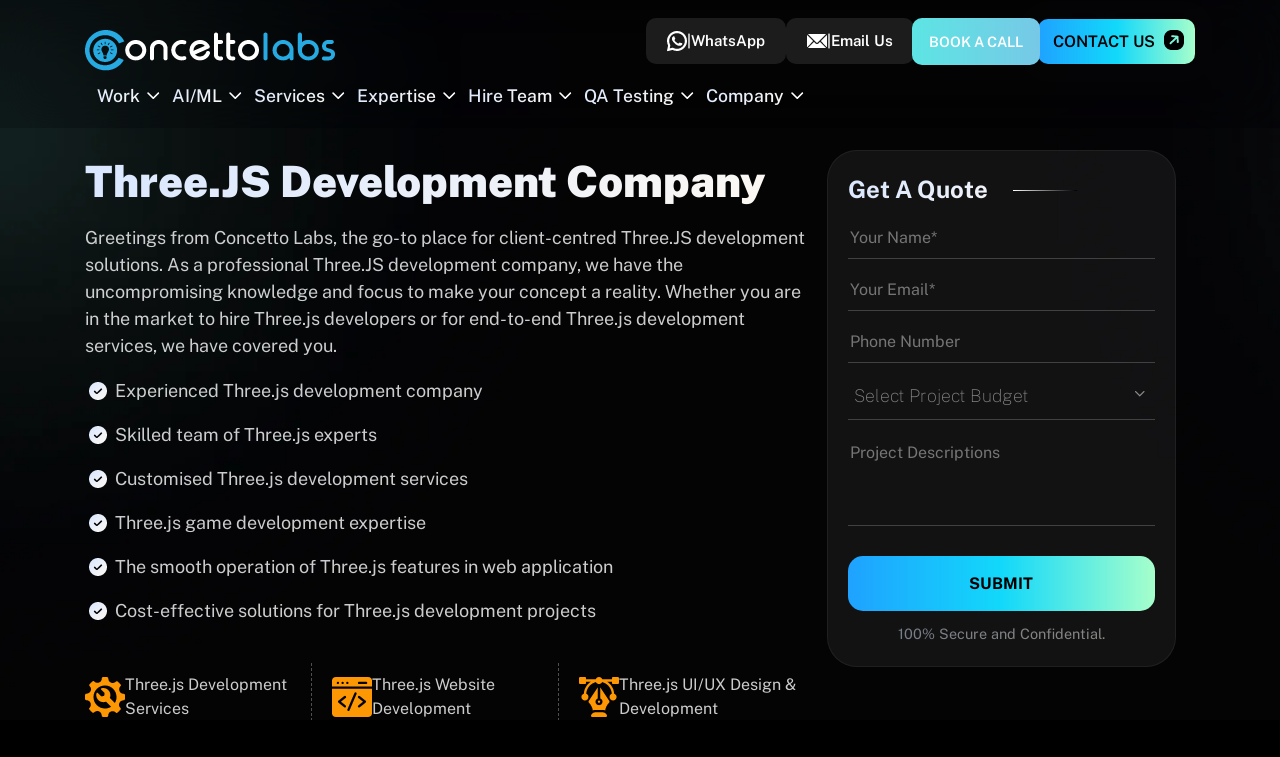

--- FILE ---
content_type: text/html; charset=UTF-8
request_url: https://www.concettolabs.com/three-js-development-company
body_size: 25893
content:
<!DOCTYPE html>
<html lang="en-US">
<head>
    <meta name="facebook-domain-verification" content="goo8cd5n3xiovl2mi4s0k47pr8jioh" />
<meta http-equiv="X-UA-Compatible" content="IE=edge" />
<link rel="canonical" href="https://www.concettolabs.com/three-js-development-company" />
<meta name="bingbot" content="index,follow" />
<meta name="robots" content="max-image-preview:large">
<meta name="googlebot" content="index,follow" />
<meta name="viewport" content="width=device-width, initial-scale=1.0">
<meta name="google-site-verification" content="856le54AsyvdAQ6tFUFp9VMB5SWz1UQLZI2OSjHZVJU" />
<meta name="p:domain_verify" content="f5ab8634206ff460a0ca101643a0c13c" />
<title class="title-seo"> Three.JS Development Company| Hire Three.js Developers</title>

<meta name="description" content="Concetto Labs is Three.JS development company in India provides best Three.JS web development services. Hire our dedicated Three.js developers now." />


<meta property="og:locale" content="en_US" />
<meta property="og:type" content="website" />
<meta property="og:site_name" content="Concetto Labs" />
<meta property="og:title" content="Three.JS Development Company| Hire Three.js Developers" />
<meta property="og:description" content="Concetto Labs is Three.JS development company in India provides best Three.JS web development services. Hire our dedicated Three.js developers now." />

<meta property="og:url" content="https://www.concettolabs.com/three-js-development-company" />
<meta property="og:image" content="https://www.concettolabs.com/assets/images/mega-menu/og-logo.jpg" />
<meta property="fb:admins" content="10154467060131597" />
<meta name="twitter:card" content="summary" />
<meta name="twitter:description" content="Concetto Labs is Three.JS development company in India provides best Three.JS web development services. Hire our dedicated Three.js developers now." />
<meta name="twitter:title" content="Three.JS Development Company| Hire Three.js Developers" />
<meta name="twitter:image" content="https://www.concettolabs.com/assets/images/mega-menu/og-logo.jpg" />
<meta name="twitter:site" content="@concettolabs">
<meta name="yandex-verification" content="69cb13a7cb2c3ebf" />


<!-- Favicon -->
<link rel="apple-touch-icon" sizes="180x180" href="https://www.concettolabs.com/assets/images/favicon/apple-touch-icon.png">
<link rel="icon" type="image/png" sizes="32x32" href="https://www.concettolabs.com/assets/images/favicon/favicon-32x32.png">
<link rel="icon" type="image/png" sizes="16x16" href="https://www.concettolabs.com/assets/images/favicon/favicon-16x16.png">
<link rel="manifest" href="https://www.concettolabs.com/assets/images/favicon/site.webmanifest">
<link rel="mask-icon" href="https://www.concettolabs.com/assets/images/favicon/safari-pinned-tab.svg" color="#5bbad5">
<meta name="msapplication-TileColor" content="#da532c">
<meta name="theme-color" content="#ffffff">    <!-- Google Tag Manager -->
<script>
!function(e,t,a,n,g){e[n]=e[n]||[],e[n].push({"gtm.start":(new Date).getTime(),event:"gtm.js"});var m=t.getElementsByTagName(a)[0],r=t.createElement(a);r.async=!0,r.src="https://www.googletagmanager.com/gtm.js?id=GTM-K8Z52QM",m.parentNode.insertBefore(r,m)}(window,document,"script","dataLayer");
</script>
<!-- End Google Tag Manager -->

<!-- JSON-LD Scripts -->
<script type="application/ld+json">
{
    "@context": "https://schema.org",
    "@type": "Service",
    "name": "Concetto Labs",
    "provider": {
        "@type": "Organization",
        "name": "Concetto Labs",
        "url": "https://www.concettolabs.com"
    },
    "description": "",
    "url": "https://www.concettolabs.com/three-js-development-company",
    "mainEntityOfPage": "https://www.concettolabs.com/three-js-development-company",
    "areaServed": "Global",
    "serviceType": []
}
</script>
<script type="application/ld+json">
{
    "@context": "https://schema.org",
    "@type": "LocalBusiness",
    "name": "Concetto Labs",
    "description": "Concetto Labs is a leading Hybrid app development company in USA, UK, Canada and Australia provides best cross-platform app development services. Hire Hybrid app developer.",
    "image": "https://www.concettolabs.com/assets/images/web-logo.png",
    "@id": "https://www.concettolabs.com/",
    "url": "https://www.concettolabs.com/",
    "telephone": "+91 9099744767",
    "priceRange": "$$",
    "address": {
        "@type": "PostalAddress",
        "streetAddress": "City Center, 303-309, Science City Rd",
        "addressLocality": "Sola, Ahmedabad",
        "addressRegion": "Gujarat",
        "postalCode": "380060",
        "addressCountry": "In"
    },
    "hasMap": "https://www.google.com/maps/place/Concetto+Labs+-+Mobile+Apps.+Websites.+Cloud/@23.0725722,72.5162944,15z/data=!4m5!3m4!1s0x0:0x6bad4fa177a44943!8m2!3d23.0725722!4d72.5162944",
    "geo": {
        "@type": "GeoCoordinates",
        "latitude": 23.0726532,
        "longitude": 72.5161814
    },
    "openingHoursSpecification": [
        {
            "@type": "OpeningHoursSpecification",
            "dayOfWeek": "Monday",
            "opens": "10:00",
            "closes": "19:30"
        },
        {
            "@type": "OpeningHoursSpecification",
            "dayOfWeek": "Tuesday",
            "opens": "10:00",
            "closes": "19:30"
        },
        {
            "@type": "OpeningHoursSpecification",
            "dayOfWeek": "Wednesday",
            "opens": "10:00",
            "closes": "19:30"
        },
        {
            "@type": "OpeningHoursSpecification",
            "dayOfWeek": "Thursday",
            "opens": "10:00",
            "closes": "19:30"
        },
        {
            "@type": "OpeningHoursSpecification",
            "dayOfWeek": "Friday",
            "opens": "10:00",
            "closes": "19:30"
        }
    ]
}
</script>
<script type="application/ld+json">
{
    "@context": "https://schema.org",
    "@type": "CreativeWorkSeries",
    "name": "Concetto Labs",
    "aggregateRating": {
        "@type": "AggregateRating",
        "ratingValue": "4.6",
        "bestRating": "5",
        "ratingCount": "61"
    }
}
</script>
<script type="application/ld+json">
{
    "@context": "https://schema.org",
    "@type": "Organization",
    "name": "Concetto Labs",
    "url": "https://www.concettolabs.com/",
    "logo": "https://www.concettolabs.com/assets/images/web-logo.png",
    "sameAs": [
        "https://www.facebook.com/concettolabs",
        "https://twitter.com/concettolabs",
        "https://www.linkedin.com/company/concetto-labs-private-limited",
        "https://www.behance.net/concetto-labs",
        "https://dribbble.com/concetto_labs"
    ]
}
</script>
<script type="application/ld+json">
{
    "@context": "https://schema.org",
    "@type": "SiteNavigationElement",
    "headline": "Concetto Labs",
    "name": [
        "Home",
        "About Us",
        "Career",
        "Contact Us",
        "Mobile App Development Services",
        "Blog",
        "Case Studies"
    ],
    "description": [
        "Concetto Labs is a leading Hybrid app development company in USA, UK, Canada and Australia provides best cross-platform app development services. Hire Hybrid app developer.",
        "Concetto Labs is a Web and App Development Company in India. We provide outstanding Android and iOS app developments. 50+ Resouces, 100% Satisfaction, Contact us today.",
        "Contact Us via contact numbers, Email Us or Direct Web Contact Form - We appreciate your feedback. Get reply from us within 24 hours.",
        "Concetto Labs provides all mobile app development services like Flutter, iPhone, Android, IOT, PhoneGap, Ecwid, iBeacon and PWA. Contact us now.",
        "Read our latest blogs and update your knowledge about web and mobile app development news. 100+ Resouces, 100% Satisfaction, Contact us today.",
        "Here is our list of our case studies to show our real work scenario and our work process."
    ],
    "url": [
        "https://www.concettolabs.com/",
        "https://www.concettolabs.com/about",
        "https://www.concettolabs.com/contact",
        "https://www.concettolabs.com/mobile-app-development-services",
        "https://www.concettolabs.com/blog/",
        "https://www.concettolabs.com/case-studies"
    ]
}
</script>
    <link rel="stylesheet" href="https://www.concettolabs.com/assets/css/flickity.min.css">
                            <link rel="stylesheet" href="https://www.concettolabs.com/assets/css/main.min.css">
            
</head>
<body
    
    class="page-three-js-development-company">
    <!-- Google Tag Manager (noscript) -->
    <noscript>
        <iframe src="https://www.googletagmanager.com/ns.html?id=GTM-K8Z52QM" height="0" width="0"
            style="display:none;visibility:hidden"></iframe>
    </noscript>
    <!-- End Google Tag Manager (noscript) -->
 

     
<header class="header w-100 z-999">
   <div class="container">
        <div class="d-flex justify-content-between align-items-center">
            <div class="navbar-brand">
                <a href="https://www.concettolabs.com" title="Concetto Labs">
                    <img src="https://www.concettolabs.com/assets/images/mega-menu/logo.svg" alt="Concetto Labs - asp.net web development company">
                </a>
            </div>
            <div class="header-info">
                <ul class="d-flex align-items-center justify-content-end gap-20">
                    <li class="btn-header whatsapp">
                        <a href="https://wa.me/919586777575?text=Hello Tejas" target="_blank" rel="nofollow" class="btn btn-light text-capitalize d-flex align-items-center justify-content-center gap-8">
                            <svg width="20" height="21" viewBox="0 0 20 21" fill="none" xmlns="http://www.w3.org/2000/svg">
                                <path d="M17.112 2.96516C15.4336 1.27004 13.2047 0.230491 10.8274 0.0340074C8.45012 -0.162476 6.08082 0.497033 4.14695 1.89358C2.21305 3.29013 0.841866 5.33178 0.280728 7.65026C-0.280411 9.96876 0.00542521 12.4115 1.08668 14.5378L0.0252831 19.6907C0.0142814 19.742 0.0139587 19.7949 0.0243797 19.8464C0.0347846 19.8979 0.0556911 19.9466 0.0857766 19.9895C0.129865 20.0547 0.192794 20.105 0.266177 20.1334C0.339543 20.1619 0.419863 20.1674 0.496407 20.149L5.5467 18.9519C7.66703 20.0058 10.0925 20.2732 12.3915 19.7067C14.6905 19.1402 16.714 17.7764 18.1018 15.8579C19.4896 13.9395 20.1518 11.5909 19.9707 9.23006C19.7893 6.86922 18.7764 4.64925 17.112 2.96516ZM15.5374 15.5331C14.3761 16.6912 12.8807 17.4555 11.262 17.7186C9.64328 17.9817 7.98282 17.7303 6.5146 16.9997L5.81068 16.6514L2.71451 17.3846L2.72367 17.3462L3.36527 14.2299L3.02064 13.5497C2.27045 12.0763 2.00581 10.4034 2.26463 8.77041C2.52344 7.13745 3.29245 5.62831 4.46148 4.45915C5.93039 2.99071 7.92238 2.16579 9.9994 2.16579C12.0765 2.16579 14.0684 2.99071 15.5374 4.45915C15.5498 4.47351 15.5633 4.48698 15.5777 4.4995C17.0283 5.97172 17.8382 7.95776 17.8306 10.0246C17.8231 12.0914 16.9987 14.0716 15.5374 15.5331Z" fill="white"/>
                                <path d="M15.2704 13.2432C14.891 13.8409 14.2915 14.5723 13.538 14.7538C12.2183 15.0727 10.1927 14.7648 7.67204 12.4147L7.64087 12.3871C5.42461 10.3323 4.84901 8.62196 4.98833 7.26545C5.06531 6.49552 5.70692 5.79894 6.2477 5.34432C6.3332 5.27134 6.43457 5.2194 6.54375 5.19262C6.65291 5.16584 6.76681 5.16497 6.87638 5.19009C6.98593 5.2152 7.08809 5.26561 7.17469 5.33727C7.26128 5.40893 7.3299 5.49986 7.37507 5.60278L8.19082 7.43593C8.24383 7.55479 8.26347 7.68584 8.24765 7.81502C8.23182 7.94419 8.18114 8.06663 8.101 8.16918L7.68854 8.70446C7.60004 8.81499 7.54663 8.94946 7.53521 9.0906C7.52377 9.23172 7.55483 9.37305 7.62439 9.49637C7.85536 9.9015 8.40897 10.4973 9.02306 11.049C9.71234 11.6724 10.4767 12.2424 10.9607 12.4367C11.0902 12.4896 11.2325 12.5025 11.3695 12.4738C11.5064 12.4451 11.6314 12.3759 11.7287 12.2754L12.2072 11.7933C12.2996 11.7022 12.4143 11.6373 12.54 11.6051C12.6655 11.573 12.7974 11.5746 12.9221 11.6099L14.8599 12.1598C14.9666 12.1928 15.0646 12.2495 15.1462 12.326C15.2278 12.4025 15.2907 12.4965 15.3304 12.601C15.3701 12.7056 15.3853 12.8179 15.3748 12.9292C15.3645 13.0405 15.3286 13.1479 15.2704 13.2432Z" fill="white"/>
                            </svg>|<span>WhatsApp</span></a>
                    </li>
                    <li class="btn-header email">
                        <a href="mailto:info@concettolabs.com" class="btn btn-light text-capitalize d-flex align-items-center justify-content-center gap-8">
                            <svg width="20" height="15" viewBox="0 0 20 15" fill="none" xmlns="http://www.w3.org/2000/svg">
                            <path d="M12.9581 7.86523L11.2831 9.54592C10.6039 10.2276 9.40869 10.2422 8.71475 9.54592L7.03964 7.86523L1.02344 13.901C1.24738 14.0045 1.49429 14.0663 1.75679 14.0663H18.2411C18.5036 14.0663 18.7504 14.0046 18.9743 13.901L12.9581 7.86523Z" fill="white"/>
                            <path d="M18.241 0H1.75671C1.49422 0 1.2473 0.0617965 1.02344 0.16535L7.45218 6.61542L7.45354 6.61635L7.45405 6.61737L9.54439 8.71462C9.76642 8.93665 10.2313 8.93665 10.4534 8.71462L12.5433 6.61772L12.5442 6.61635L12.5456 6.61542L18.9742 0.165311C18.7503 0.0617184 18.5035 0 18.241 0Z" fill="white"/>
                            <path d="M0.186952 0.988281C0.0710932 1.22258 0 1.48265 0 1.76124V12.308C0 12.5866 0.0710151 12.8467 0.186913 13.081L6.21355 7.03484L0.186952 0.988281Z" fill="white"/>
                            <path d="M19.8156 0.982422L13.7891 7.02906L19.8156 13.0753C19.9315 12.841 20.0026 12.5809 20.0026 12.3023V1.75546C20.0026 1.47679 19.9315 1.21672 19.8156 0.982422Z" fill="white"/>
                            </svg>
                            |<span>Email Us</span>
                        </a>
                    </li>
                    <li class="book-call">
                        <!-- <link href="https://assets.calendly.com/assets/external/widget.css" rel="stylesheet"> -->
                        <link rel="preload" href="https://assets.calendly.com/assets/external/widget.css" as="style" onload="this.onload=null;this.rel='stylesheet'">
                        <noscript><link rel="stylesheet" href="https://assets.calendly.com/assets/external/widget.css"></noscript>

                        <!-- <script src="https://assets.calendly.com/assets/external/widget.js" type="text/javascript"
                            async defer></script> -->
                        <script>
                        window.addEventListener('load', function () {
                            setTimeout(() => {
                                const calendly = document.createElement('script');
                                calendly.src = "https://assets.calendly.com/assets/external/widget.js";
                                calendly.async = calendly.defer = true;
                                document.body.appendChild(calendly);
                            }, 1000); // delay of 1 seconds
                        });
                        </script>
                        <a href="https://calendly.com/concettolabs/30min"
                            target="_blank"
                            class="btn btn-glow"><span>Book a Call</span></a>
                    </li>
                    <li class="contact-us">
                        <a href="https://www.concettolabs.com/inquiry" class="btn btn-primary">Contact Us</a>
                    </li>
                </ul>
            </div>
            <div class="mobile-menu-trigger">
                <span></span>
            </div>
        </div>
        <div class="top-links">
            <div class="header-top">
                <div class="header-menu position-relative">
                    <div class="menu-overlay"></div>
                    <nav class="menu">
                        <div class="mobile-menu-head">
                            <div class="go-back">
                                <img src="https://www.concettolabs.com/assets/images/mega-menu/mobile-left-arroow.svg" alt="Concetto Labs - asp.net web development company">
                            </div>
                            <div class="logo">
                                <img  src="https://www.concettolabs.com/assets/images/mega-menu/logo.svg" alt="Concetto Labs - asp.net web development company">
                            </div>
                            <div class="current-menu-title"></div>
                            <div class="mobile-menu-close">&times;</div>
                        </div>
                        <ul class="menu-main d-flex align-items-center justify-content-end">
                            <li class="menu-item-has-children">
                                <a href="#" class="nav-arrow dropdown-toggle arrow-desktop">Work</a>
                                <span class="arrow-up-dpwn"></span>
                                <div class="sub-menu position-absolute right-0 w-100 portfolio-menu">
                                    <div class="our-portfolios">
                                        <div class="d-grid grid-column-2">
                                            <div class="list-item">
                                                <p class="title"><img src="https://www.concettolabs.com/assets/images/mega-menu/work.svg" alt="Work" class="ms-4" width="39" height="39">Work</p>
                                                <ul class="sub-nav">
                                                    <li>
                                                        <a href="https://www.concettolabs.com/mobile-app-portfolio">
                                                            Mobile Apps Portfolio
                                                        </a>
                                                    </li>
                                                    <li>
                                                        <a href="https://www.concettolabs.com/powerapps-portfolio">                                                                             
                                                            PowerApps Portfolio                                
                                                        </a>
                                                    </li>
                                                    <li>
                                                        <a href="https://www.concettolabs.com/add-ins-portfolio">
                                                        Add ins Portfolio
                                                        </a>
                                                    </li>
                                                    <li>
                                                        <a href="https://www.concettolabs.com/web-app-portfolio">
                                                            Web Apps Portfolio
                                                        </a>
                                                    </li>
                                                    <li>
                                                        <a href="https://www.concettolabs.com/nft-portfolio">
                                                        NFT Portfolio
                                                        </a>
                                                    </li>
                                                </ul>
                                            </div>
                                            <div class="list-item">
                                                <p class="title"><img src="https://www.concettolabs.com/assets/images/mega-menu/Case-Studies.svg" alt="Case Study" class="ms-4" width="39" height="39">Case Studies</p>
                                                <ul class="sub-nav">
                                                    <li>
                                                        <a href="https://www.concettolabs.com/case-studies/ecommerce-store-app">
                                                            AI Based Ecommerce App
                                                        </a>
                                                    </li>
                                                    <li>
                                                        <a href="https://www.concettolabs.com/case-studies/meditation-app">
                                                            Meditation App Development
                                                        </a>
                                                    </li>
                                                    <li>
                                                        <a href="https://www.concettolabs.com/case-studies/groce-mart-app">
                                                            Grocery Delivery App
                                                        </a>
                                                    </li>
                                                    <li>
                                                        <a href="https://www.concettolabs.com/case-studies/medicine-delivery-app">
                                                            Medicine Delivery App
                                                        </a>
                                                    </li>
                                                    <li>
                                                        <a href="https://www.concettolabs.com/case-studies/online-consultation-app">
                                                            Online Consultation App
                                                        </a>
                                                    </li>
                                                    <li>
                                                        <a href="https://www.concettolabs.com/case-studies/on-demand-service-provider-app">
                                                            On-demand Service Provider App
                                                        </a>
                                                    </li>
                                                    <li>
                                                        <a href="https://www.concettolabs.com/case-studies/incident-management-app">
                                                            Automating Non-Conformity Reports
                                                        </a>
                                                    </li>
                                                </ul>  
                                            </div>
                                        </div>
                                    </div>
                                </div>
                            </li>
                            <li class="menu-item-has-children">
                                <a href="#" class="nav-arrow dropdown-toggle arrow-desktop">AI/ML</a>
                                <span class="arrow-up-dpwn"></span>
                                <div class="sub-menu position-absolute right-0 w-100 portfolio-menu">
                                    <div class="our-portfolios">
                                        <div class="d-grid grid-column-2">
                                            <div class="list-item">
                                                <p class="title"><img src="https://www.concettolabs.com/assets/images/mega-menu/ai-menu.svg" alt="Work" class="ms-4" width="39" height="39">AI/ML </p>
                                                <ul class="sub-nav">
                                                    <li>
                                                        <a href="https://www.concettolabs.com/ai-ml-development-company">                                                                             
                                                        AI & ML Development                               
                                                        </a>
                                                    </li>
                                                    <li>
                                                        <a href="https://www.concettolabs.com/ai-app-development">
                                                        AI App Development
                                                        </a>
                                                    </li>
                                                    <li>
                                                        <a href="https://www.concettolabs.com/adaptive-ai">                                                                             
                                                        Adaptive AI Development                                     
                                                        </a>
                                                    </li>
                                                    <li>
                                                        <a href="https://www.concettolabs.com/ai-consulting">                                                                                
                                                        AI Consulting Services                                   
                                                        </a>
                                                    </li>
                                                    <li>
                                                        <a href="https://www.concettolabs.com/computer-vision-services">                                                                               
                                                        Computer Vision Services                            
                                                        </a>
                                                    </li>
                                                    <li>
                                                        <a href="https://www.concettolabs.com/generative-ai-development-company">                                                                             
                                                        Generative AI Development                                    
                                                        </a>
                                                    </li>
                                                    <li>
                                                        <a href="https://www.concettolabs.com/microsoft-azure-openai-service">
                                                        Microsoft Azure OpenAI
                                                        </a>
                                                    </li>
                                                    <li>
                                                        <a href="https://www.concettolabs.com/robotic-process-automation">
                                                        Robotic Process Automation
                                                        </a>
                                                    </li>
                                                    <li>
                                                        <a href="https://www.concettolabs.com/microsoft-copilot-consulting">
                                                        MS Dynamics 365 Copilot
                                                        </a>
                                                    </li>
                                                    <li>
                                                        <a href="https://www.concettolabs.com/ai-agent-development-company">
                                                        AI Agent Development
                                                        </a>
                                                    </li>
                                                    <li>
                                                        <a href="https://www.concettolabs.com/ai-software-development">
                                                        AI Software Development
                                                        </a>
                                                    </li>
                                                    <li>
                                                        <a href="https://www.concettolabs.com/chatgpt-integration-services">
                                                        ChatGPT Integration Services
                                                        </a>
                                                    </li>
                                                </ul>
                                            </div>
                                            <div class="list-item">
                                                <p class="title"><img src="https://www.concettolabs.com/assets/images/mega-menu/ai-industry-menu.svg" alt="AI/ML Industries" class="ms-4" width="39" height="39">AI/ML Industries</p>
                                                <ul class="sub-nav">
                                                    <li>
                                                        <a href="https://www.concettolabs.com/ai-solutions-for-healthcare">
                                                        AI in Healthcare
                                                        </a>
                                                    </li>
                                                    <li>
                                                        <a href="https://www.concettolabs.com/ai-in-sports">
                                                        AI in Sports
                                                        </a>
                                                    </li>
                                                    <li>
                                                        <a href="https://www.concettolabs.com/ai-in-education">
                                                        AI in Education
                                                        </a>
                                                    </li>
                                                    <li>
                                                        <a href="https://www.concettolabs.com/ai-in-banking">
                                                        AI in Banking
                                                        </a>
                                                    </li>
                                                    <li>
                                                        <a href="https://www.concettolabs.com/ai-in-media">
                                                        AI in Media
                                                        </a>
                                                    </li>
                                                    <li>
                                                        <a href="https://www.concettolabs.com/ai-in-manufacturing">
                                                        AI in Manufacturing
                                                        </a>
                                                    </li>
                                                    <li>
                                                        <a href="https://www.concettolabs.com/ai-in-insurance">
                                                        AI in Insurance
                                                        </a>
                                                    </li>
                                                    <li>
                                                        <a href="https://www.concettolabs.com/generative-ai-in-healthcare">
                                                        Generative AI in Healthcare
                                                        </a>
                                                    </li>
                                                    <li>
                                                        <a href="https://www.concettolabs.com/generative-ai-in-education">
                                                        Generative AI in Education
                                                        </a>
                                                    </li>
                                                    <li>
                                                        <a href="https://www.concettolabs.com/generative-ai-in-manufacturing">
                                                        Generative AI in Manufacturing
                                                        </a>
                                                    </li>
                                                    <li>
                                                        <a href="https://www.concettolabs.com/generative-ai-in-insurance">
                                                        Generative AI in Insurance
                                                        </a>
                                                    </li>
                                                    <li>
                                                        <a href="https://www.concettolabs.com/generative-ai-in-banking">
                                                        Generative AI in Banking
                                                        </a>
                                                    </li>
                                                </ul>  
                                            </div>
                                        </div>
                                    </div>
                                </div>
                            </li>
                            <li class="menu-item-has-children">
                                <a href="#" class="nav-arrow dropdown-toggle arrow-desktop">Services</a>
                                <span class="arrow-up-dpwn"></span>
                                <div class="sub-menu position-absolute right-0 w-100 service-menu">
                                    <div class="our-services">
                                        <div class="d-grid grid-column-4">
                                            <div class="list-item">
                                                <p class="title"><img src="https://www.concettolabs.com/assets/images/mega-menu/microsoft.svg" alt="Microsoft" class="ms-4" width="39" height="39">Microsoft</p>
                                                <ul class="sub-nav">
                                                    <li><a href="https://www.concettolabs.com/microsoft-technologies">Microsoft Consulting Services</a>
                                                    </li>
                                                    <li><a href="https://www.concettolabs.com/microsoft-powerapp-development">Power Apps</a></li>
                                                    <li><a href="https://www.concettolabs.com/microsoft-power-automate-consulting-service">Power Automate</a></li>
                                                    <li><a href="https://www.concettolabs.com/microsoft-power-bi-consulting">Power BI </a></li>
                                                    <li><a href="https://www.concettolabs.com/power-virtual-agents-consulting-services">Power Virtual Agents</a></li>
                                                    <li><a href="https://www.concettolabs.com/microsoft-azure-development">Azure </a></li>
                                                    <li><a href="https://www.concettolabs.com/sharepoint-development">SharePoint </a></li>
                                                    <li><a href="https://www.concettolabs.com/microsoft-power-pages-consulting">Power Pages</a></li>
                                                </ul>
                                            </div>
                                            <div class="list-item">
                                                <p class="title"><img src="https://www.concettolabs.com/assets/images/mega-menu/business-application.svg" alt="Business Applications" class="ms-4" width="39" height="39">Business Applications</p>
                                                <ul class="sub-nav">
                                                    <li><a href="https://www.concettolabs.com/microsoft-dynamics-365-consulting-services">Microsoft Dynamics 365</a> </li>
                                                    <li><a href="https://www.concettolabs.com/microsoft-dynamics-nav">MS Dynamics NAV</a></li>
                                                    <li><a href="https://www.concettolabs.com/microsoft-dynamics-365-business-central">Business Central</a></li>
                                                    <li><a href="https://www.concettolabs.com/microsoft-dynamics-365-crm">CRM</a></li>
                                                    <li><a href="https://www.concettolabs.com/microsoft-dynamics-365-sales">Sales</a></li>
                                                    <li><a href="https://www.concettolabs.com/microsoft-dynamics-365-customer-insight">Customer Insights</a></li>
                                                    <li><a href="https://www.concettolabs.com/microsoft-dynamics-365-customer-service">Customer Service</a></li>
                                                    <li><a href="https://www.concettolabs.com/microsoft-dynamics-365-field-service">Field Service </a></li>
                                                    <li><a href="https://www.concettolabs.com/microsoft-dynamics-365-project-operations">Project Operations </a></li>
                                                </ul>
                                            </div>
                                            <div class="list-item">
                                                <a href="https://www.concettolabs.com/mobile-app-development-services" class="title"><img src="https://www.concettolabs.com/assets/images/mega-menu/mobile-apps.svg" alt="Mobile Apps" class="ms-4" width="39" height="39">Mobile Apps</a>
                                                <ul class="sub-nav">
                                                    <li><a href="https://www.concettolabs.com/flutter-app-development">Flutter</a></li>
                                                    <li><a href="https://www.concettolabs.com/iphone-ios-app-development">iOS</a></li>
                                                    <li><a href="https://www.concettolabs.com/android-app-development">Android</a></li>
                                                    <li><a href="https://www.concettolabs.com/react-native-development-company">React Native</a></li>
                                                    <li><a href="https://www.concettolabs.com/kotlin-app-development">Kotlin App </a></li>
                                                    <li><a href="https://www.concettolabs.com/hybrid-mobile-app-development-services">Hybrid Mobile App</a></li>
                                                    <li><a href="https://www.concettolabs.com/iot-app-development">IoT App</a></li>
                                                    <li><a href="https://www.concettolabs.com/xamarin-app-development-company">Xamarin App</a></li>
                                                </ul>
                                            </div>
                                            <div class="list-item">
                                                <p class="title"><img src="https://www.concettolabs.com/assets/images/mega-menu/backend.svg" alt="Backend" class="ms-4" width="39" height="39">Backend</p>
                                                <ul class="sub-nav">
                                                    <li><a href="https://www.concettolabs.com/nodejs-development">Node JS</a></li>
                                                    <li><a href="https://www.concettolabs.com/laravel-development">Laravel</a></li>
                                                    <li><a href="https://www.concettolabs.com/asp-net-development">ASP.NET</a></li>
                                                    <li><a href="https://www.concettolabs.com/asp-net-core-development">.NET Core</a></li>
                                                    <li><a href="https://www.concettolabs.com/php-development">PHP</a></li>
                                                    <li><a href="https://www.concettolabs.com/python-development-company">Python</a></li>
                                                    <li><a href="https://www.concettolabs.com/ruby-on-rails-development">Ruby On Rails</a></li>
                                                    <li><a href="https://www.concettolabs.com/devops-development-company">DevOps</a></li>
                                                </ul>
                                            </div>
                                            <div class="list-item">
                                                <p class="title"><img src="https://www.concettolabs.com/assets/images/mega-menu/frontend.svg" alt="Frontend" class="ms-4" width="39" height="39">Frontend</p>
                                                <ul class="sub-nav">
                                                    <li><a href="https://www.concettolabs.com/angular-development">Angular</a></li>
                                                    <li><a href="https://www.concettolabs.com/reactjs-development-company">React JS</a></li>
                                                    <li><a href="https://www.concettolabs.com/vue-js-development-company">Vue JS</a></li>
                                                    <li><a href="https://www.concettolabs.com/meanstack-development">MEAN Stack </a></li>
                                                </ul>    
                                            </div>
                                            <div class="list-item">
                                                <p class="title"><img src="https://www.concettolabs.com/assets/images/mega-menu/add-ins.svg" alt="Add-Ins Development" class="ms-4" width="39" height="39">Add-Ins Development</p>
                                                <ul class="sub-nav">
                                                    <li><a href="https://www.concettolabs.com/excel-add-ins-development">Excel Add-Ins</a></li>
                                                    <li><a href="https://www.concettolabs.com/outlook-add-ins-development">Outlook Add-Ins</a></li>
                                                    <li><a href="https://www.concettolabs.com/powerpoint-add-ins-development">PowerPoint Add-Ins</a></li>
                                                    <li><a href="https://www.concettolabs.com/sharepoint-add-ins-development-company">Sharepoint Add-Ins</a></li>
                                                    <li><a href="https://www.concettolabs.com/microsoft-teams-add-ins-development-company">Teams Add-Ins </a></li>
                                                </ul>
                                            </div>
                                            <div class="list-item">
                                                <p class="title"><img src="https://www.concettolabs.com/assets/images/mega-menu/software.svg" alt="Software Engineering" class="ms-4" width="39" height="39">Software Engineering</p>
                                                <ul class="sub-nav">
                                                    <li><a href="https://www.concettolabs.com/software-development-company">Software Development</a></li>
                                                    <li><a href="https://www.concettolabs.com/custom-software-development-company">Custom Software Development</a></li>
                                                    <li><a href="https://www.concettolabs.com/software-consulting-services">Software Consulting</a></li>
                                                    <li><a href="https://www.concettolabs.com/software-development-outsourcing">Software Outsourcing</a></li>
                                                    <li><a href="https://www.concettolabs.com/enterprise-software-development">Enterprise Software Solution</a></li>
                                                    <li><a href="https://www.concettolabs.com/software-product-development">Software Product Development</a></li>
                                                </ul>
                                            </div>
                                            <div>
                                                <div class="list-item pb-20">
                                                    <p class="title"><img src="https://www.concettolabs.com/assets/images/mega-menu/ui-ux.svg" alt="UI UX Design" class="ms-4" width="39" height="39">UI UX Design</p>
                                                    <ul class="sub-nav">
                                                        <li><a href="https://www.concettolabs.com/ui-ux-design-company">UI-UX Design</a></li>
                                                    </ul>
                                                </div>
                                                <div class="list-item">
                                                    <p class="title"><img src="https://www.concettolabs.com/assets/images/mega-menu/seo.svg" alt="Marketing" class="ms-4" width="39" height="39">Marketing</p>
                                                    <ul class="sub-nav">
                                                        <li><a href="https://www.concettolabs.com/digital-marketing-agency">Digital Marketing Agency</a></li>
                                                    </ul>
                                                </div>
                                            </div>
                                        </div>
                                    </div>
                                </div>
                            </li>
                            <li class="menu-item-has-children">
                                <a href="#" class="nav-arrow dropdown-toggle arrow-desktop">Expertise</a>
                                <span class="arrow-up-dpwn"></span>
                                <div class="sub-menu position-absolute right-0 w-100 our-expertise-menu">
                                    <div class="our-expertise">
                                        <a href="https://www.concettolabs.com/solutions" class="menu-heading">Our Expertise in Development</a>
                                        <div class="list-item">
                                            <ul class="mb-0 sub-nav d-grid grid-column-4 gap-10 align-items-center">
                                                <li>
                                                    <a href="https://www.concettolabs.com/live-streaming-app-development">
                                                        <img class="mr-10" src="https://www.concettolabs.com/assets/images/mega-menu/expertise/live-streaming.svg" alt="Live Streaming">
                                                        Live Streaming
                                                    </a>
                                                </li>
                                                <li>
                                                    <a href="https://www.concettolabs.com/logistics-app-development">
                                                        <img class="mr-10" src="https://www.concettolabs.com/assets/images/mega-menu/expertise/logistics.svg" alt="Logistics">
                                                        Logistics
                                                    </a>
                                                </li>
                                                <li>
                                                    <a href="https://www.concettolabs.com/education-app-development">
                                                        <img class="mr-10" src="https://www.concettolabs.com/assets/images/mega-menu/expertise/education.svg" alt="Education">
                                                        Education
                                                    </a>
                                                </li>
                                                <li>
                                                    <a href="https://www.concettolabs.com/food-delivery-app-development">
                                                        <img class="mr-10" src="https://www.concettolabs.com/assets/images/mega-menu/expertise/food-delivery.svg" alt="Food Delivery">
                                                        Food Delivery
                                                    </a>
                                                </li>
                                                <li>
                                                    <a href="https://www.concettolabs.com/lifestyle-app-development">
                                                        <img class="mr-10" src="https://www.concettolabs.com/assets/images/mega-menu/expertise/lifestyle.svg" alt="Lifestyle">
                                                        Lifestyle
                                                    </a>
                                                </li>
                                                <li>
                                                    <a href="https://www.concettolabs.com/tracking-app-development">
                                                        <img class="mr-10" src="https://www.concettolabs.com/assets/images/mega-menu/expertise/tracking.svg" alt="Tracking">
                                                        Tracking
                                                    </a>
                                                </li>
                                                <li>
                                                    <a href="https://www.concettolabs.com/fitness-app-development">
                                                        <img class="mr-10" src="https://www.concettolabs.com/assets/images/mega-menu/expertise/fitness.svg" alt="Fitness">
                                                        Fitness
                                                    </a>
                                                </li>
                                                <li>
                                                    <a href="https://www.concettolabs.com/healthcare-app-development">
                                                        <img class="mr-10" src="https://www.concettolabs.com/assets/images/mega-menu/expertise/healthcare.svg" alt="Healthcare">
                                                        Healthcare
                                                    </a>
                                                </li>
                                                <li>
                                                    <a href="https://www.concettolabs.com/medicine-app-development">
                                                        <img class="mr-10" src="https://www.concettolabs.com/assets/images/mega-menu/expertise/medicine.svg" alt="Medicine">
                                                        Medicine
                                                    </a>
                                                </li>
                                                <li>
                                                    <a href="https://www.concettolabs.com/on-demand-app-development">
                                                        <img class="mr-10" src="https://www.concettolabs.com/assets/images/mega-menu/expertise/on-demand.svg" alt="On Demand">
                                                        On Demand
                                                    </a>
                                                </li>
                                                <li>
                                                    <a href="https://www.concettolabs.com/real-estate-app-development">
                                                        <img class="mr-10" src="https://www.concettolabs.com/assets/images/mega-menu/expertise/real-estate.svg" alt="Real Estate">
                                                        Real Estate
                                                    </a>
                                                </li>
                                                <li>
                                                    <a href="https://www.concettolabs.com/shopping-app-development">
                                                        <img class="mr-10" src="https://www.concettolabs.com/assets/images/mega-menu/expertise/shopping.svg" alt="Shopping">
                                                        Shopping
                                                    </a>
                                                </li>
                                                <li>
                                                    <a href="https://www.concettolabs.com/grocery-app-development">
                                                        <img class="mr-10" src="https://www.concettolabs.com/assets/images/mega-menu/expertise/grocery.svg" alt="Grocery">
                                                        Grocery
                                                    </a>
                                                </li>
                                                <li>
                                                    <a href="https://www.concettolabs.com/chat-app-development">
                                                        <img class="mr-10" src="https://www.concettolabs.com/assets/images/mega-menu/expertise/chat.svg" alt="Chat">
                                                        Chat
                                                    </a>
                                                </li>
                                                <li>
                                                    <a href="https://www.concettolabs.com/salon-app-development">
                                                        <img class="mr-10" src="https://www.concettolabs.com/assets/images/mega-menu/expertise/salon.svg" alt="Salon">
                                                        Salon
                                                    </a>
                                                </li>
                                                <li>
                                                    <a href="https://www.concettolabs.com/sports-app-development">
                                                        <img class="mr-10" src="https://www.concettolabs.com/assets/images/mega-menu/expertise/sports.svg" alt="Sports">
                                                        Sports
                                                    </a>
                                                </li>
                                                <li>
                                                    <a href="https://www.concettolabs.com/finance-app-development">
                                                        <img class="mr-10" src="https://www.concettolabs.com/assets/images/mega-menu/expertise/finance.svg" alt="Finance">
                                                        Finance
                                                    </a>
                                                </li>
                                                <li>
                                                    <a href="https://www.concettolabs.com/oil-gas-mobile-apps-development">
                                                        <img class="mr-10" src="https://www.concettolabs.com/assets/images/mega-menu/expertise/oil-gas.svg" alt="Oil & Gas Mobile">
                                                        Oil & Gas Mobile
                                                    </a>
                                                </li> 
                                                <li>
                                                    <a href="https://www.concettolabs.com/kids-app-development">
                                                        <img class="mr-10" src="https://www.concettolabs.com/assets/images/mega-menu/expertise/kids-learning.svg" alt="Kids Learning">
                                                        Kids Learning
                                                    </a>
                                                </li>  
                                                <li>
                                                    <a href="https://www.concettolabs.com/productivity-app-development">
                                                        <img class="mr-10" src="https://www.concettolabs.com/assets/images/mega-menu/expertise/productivity.svg" alt="Productivity">
                                                        Productivity
                                                    </a>
                                                </li>
                                                <li>
                                                    <a href="https://www.concettolabs.com/social-media-app-development">
                                                        <img class="mr-10" src="https://www.concettolabs.com/assets/images/mega-menu/expertise/social-media.svg" alt="Social Media">
                                                        Social Media
                                                    </a>
                                                </li>
                                                <li>
                                                    <a href="https://www.concettolabs.com/business-app-development">
                                                        <img class="mr-10" src="https://www.concettolabs.com/assets/images/mega-menu/expertise/business.svg" alt="Business">
                                                        Business
                                                    </a>
                                                </li>
                                                <li>
                                                    <a href="https://www.concettolabs.com/travel-app-development">
                                                        <img class="mr-10" src="https://www.concettolabs.com/assets/images/mega-menu/expertise/travel.svg" alt="Travel">
                                                        Travel
                                                    </a>
                                                </li>
                                                <li>
                                                    <a href="https://www.concettolabs.com/directory-app-development">
                                                        <img class="mr-10" src="https://www.concettolabs.com/assets/images/mega-menu/expertise/business-directory.svg" alt="Business Directory">
                                                        Business Directory
                                                    </a>
                                                </li>
                                                <li>
                                                    <a href="https://www.concettolabs.com/baby-tracking-app">
                                                        <img class="mr-10" src="https://www.concettolabs.com/assets/images/mega-menu/expertise/baby-tracking.svg" alt="Baby Tracking">
                                                        Baby Tracking
                                                    </a>
                                                </li>
                                                <li>
                                                    <a href="https://www.concettolabs.com/desktop-application-development">
                                                        <img class="mr-10" src="https://www.concettolabs.com/assets/images/mega-menu/expertise/desktop.svg" alt="Desktop">
                                                        Desktop
                                                    </a>
                                                </li>
                                                <li>
                                                    <a href="https://www.concettolabs.com/weather-app-development">
                                                        <img class="mr-10" src="https://www.concettolabs.com/assets/images/mega-menu/expertise/weather.svg" alt="Weather">
                                                        Weather
                                                    </a>
                                                </li>
                                                <li>
                                                    <a href="https://www.concettolabs.com/product-catalogue-app-development">
                                                        <img class="mr-10" src="https://www.concettolabs.com/assets/images/mega-menu/expertise/catalog.svg" alt="Live Streaming">
                                                        Product Catalog
                                                    </a>
                                                </li>
                                                <li>
                                                    <a href="https://www.concettolabs.com/classified-app-development">
                                                        <img class="mr-10" src="https://www.concettolabs.com/assets/images/mega-menu/expertise/classified.svg" alt="Live Streaming">
                                                        Classified
                                                    </a>
                                                </li>
                                                <li>
                                                    <a href="https://www.concettolabs.com/media-and-entertainment-app-development">
                                                        <img class="mr-10" src="https://www.concettolabs.com/assets/images/mega-menu/expertise/entertainment.svg" alt="Live Streaming">
                                                        Media & Entertainment
                                                    </a>
                                                </li>
                                                <li>
                                                    <a href="https://www.concettolabs.com/construction-software-development">
                                                        <img class="mr-10" src="https://www.concettolabs.com/assets/images/mega-menu/expertise/construction.svg" alt="Construction Software">
                                                        Construction Software
                                                    </a>
                                                </li>
                                                <li>
                                                    <a href="https://www.concettolabs.com/agriculture-software-development-company">
                                                        <img class="mr-10" src="https://www.concettolabs.com/assets/images/mega-menu/expertise/agriculture.svg" alt="Agriculture Software">
                                                        Agriculture Software
                                                    </a>
                                                </li>
                                                <li>
                                                    <a href="https://www.concettolabs.com/electric-vehicle-software-development-services">
                                                        <img class="mr-10" src="https://www.concettolabs.com/assets/images/mega-menu/expertise/electric-vehical.svg" alt="Electric Vehicle">
                                                        Electric Vehicle
                                                    </a>
                                                </li>
                                                <li>
                                                    <a href="https://www.concettolabs.com/telecom-software-development-company">
                                                        <img class="mr-10" src="https://www.concettolabs.com/assets/images/mega-menu/expertise/telecom.svg" alt="Telecom Software">
                                                        Telecom Software
                                                    </a>
                                                </li>
                                                <li>
                                                    <a href="https://www.concettolabs.com/aviation-software-development-services">
                                                        <img class="mr-10" src="https://www.concettolabs.com/assets/images/mega-menu/expertise/aviation.svg" alt="Aviation Software">
                                                        Aviation Software
                                                    </a>
                                                </li>
                                            <ul>                                    
                                        </div>
                                    </div>
                                </div>
                            </li>
                            <li class="menu-item-has-children">
                                <a href="#" class="nav-arrow dropdown-toggle arrow-desktop">Hire Team</a>
                                <span class="arrow-up-dpwn"></span>
                                <div class="sub-menu position-absolute right-0 w-100 mega-menu-column-4 hire-menu">
                                    <div class="our-hiring">
                                        <div class="d-grid grid-column-4">
                                            <div class="list-item">
                                                <p class="title"><img src="https://www.concettolabs.com/assets/images/mega-menu/microsoft.svg" alt="Microsoft" class="ms-4" width="39" height="39">Microsoft</p>
                                                <ul class="sub-nav">
                                                    <li><a href="https://www.concettolabs.com/hire-powerapps-developer">Hire PowerApps Developers</a>
                                                    </li>
                                                    <li><a href="https://www.concettolabs.com/hire-power-automate-developers">Hire Power Automate
                                                        Developers</a></li>
                                                    <li><a href="https://www.concettolabs.com/hire-power-bi-developer">Hire Power BI Developers</a></li>
                                                    <li><a href="https://www.concettolabs.com/hire-power-pages-developers">Hire Power Pages
                                                        Developers</a></li>
                                                    <li><a href="https://www.concettolabs.com/hire-azure-databricks-developer">Hire Azure Databricks
                                                        Developers</a></li>
                                                    <li><a href="https://www.concettolabs.com/hire-azure-synapse-developers">Hire Azure Synapse
                                                        Developers</a></li>
                                                    <li><a href="https://www.concettolabs.com/hire-microsoft-dynamics-365-consultant">Hire Dynamics 365
                                                    Consultant</a></li>
                                                    <li><a href="https://www.concettolabs.com/hire-power-virtual-agents">Hire Power Virtual Agents</a></li>
                                                </ul>
                                            </div>
                                            <div class="list-item mt-2">
                                                <p class="title"><img src="https://www.concettolabs.com/assets/images/mega-menu/hire-ecommerce.svg" alt="Ecommerce" class="ms-4" width="39" height="39">Ecommerce</p>
                                                <ul class="sub-nav">
                                                    <li><a href="https://www.concettolabs.com/hire-wordpress-developer">Hire Wordpress Developers</a>
                                                    </li>
                                                    <li><a href="https://www.concettolabs.com/hire-magento-developer">Hire Magento Developers</a></li>
                                                    <li><a href="https://www.concettolabs.com/hire-ecommerce-developer">Hire Ecommerce Developers</a></li>
                                                    <li><a href="https://www.concettolabs.com/hire-aws-expert">Hire AWS Expert</a></li>
                                                    <li><a href="https://www.concettolabs.com/hire-chatgpt-developer">Hire Chatgpt Developers</a></li>
                                                    <li><a href="https://www.concettolabs.com/hire-chatbot-developer">Hire Chatbot Developer</a></li>
                                                    <li><a href="https://www.concettolabs.com/hire-ai-developers">Hire AI Developers</a></li>
                                                </ul>
                                            </div>
                                            <div class="list-item">
                                                <p class="title"><img src="https://www.concettolabs.com/assets/images/mega-menu/hire-backend.svg" alt="Backend" class="ms-4" width="39" height="39">Fullstack</p>
                                                <ul class="sub-nav">
                                                    <li><a href="https://www.concettolabs.com/hire-asp-net-developers">Hire ASP.NET Developers</a></li>
                                                    <li><a href="https://www.concettolabs.com/hire-dot-net-core-developer">Hire ASP.NET Core
                                                        Developers</a></li>
                                                    <li><a href="https://www.concettolabs.com/hire-nodejs-developer">Hire NodeJs Developers</a></li>
                                                    <li><a href="https://www.concettolabs.com/hire-laravel-developer">Hire Laravel Developers</a></li>
                                                    <li><a href="https://www.concettolabs.com/hire-dedicated-developer">Hire Dedicated Developer</a></li>
                                                    <li><a href="https://www.concettolabs.com/hire-angularjs-developer">Hire Angular Developers</a></li>
                                                    <li><a href="https://www.concettolabs.com/hire-reactjs-developer">Hire ReactJS Developers</a></li>
                                                    <li><a href="https://www.concettolabs.com/hire-meanstack-developer">Hire MEAN Stack Developers</a></li>
                                                </ul>
                                            </div>
                                            <div class="list-item">
                                                <p class="title"><img src="https://www.concettolabs.com/assets/images/mega-menu/hire-mobile-apps.svg" alt="Mobile Apps" class="ms-4" width="39" height="39">Mobile Apps</p>
                                                <ul class="sub-nav">
                                                    <li><a href="https://www.concettolabs.com/hire-flutter-developer">Hire Flutter Developers</a></li>
                                                    <li><a href="https://www.concettolabs.com/hire-iphone-developer">Hire iOS Developers</a></li>
                                                    <li><a href="https://www.concettolabs.com/hire-android-app-developer">Hire Android Developers</a>
                                                    </li>
                                                    <li><a href="https://www.concettolabs.com/hire-swift-developer">Hire Swift Developers</a></li>
                                                    <li><a href="https://www.concettolabs.com/hire-augmented-reality-app-developer">Hire AR Developers</a></li>
                                                    <li><a href="https://www.concettolabs.com/hire-swift-developer">Hire Swift Developers</a></li>
                                                    <li><a href="https://www.concettolabs.com/hire-moodle-developer">Hire Moodle Developer</a></li>
                                                    <li><a href="https://www.concettolabs.com/hire-mobile-app-developer">Hire Mobile App Developer</a></li>
                                                </ul> 
                                            </div>
                                            <div class="list-item">
                                                <p class="title"><img src="https://www.concettolabs.com/assets/images/mega-menu/add-ins.svg" alt="Add-Ins" class="ms-4" width="39" height="39">Add-Ins</p>
                                                <ul class="sub-nav">
                                                    <li><a href="https://www.concettolabs.com/hire-microsoft-office-add-ins-developer">Hire Add Ins Developers</a></li>
                                                    <li><a href="https://www.concettolabs.com/hire-microsoft-word-add-ins-developer">Hire Word Add-Ins Developer</a></li>
                                                </ul>
                                            </div>
                                            <div class="list-item">
                                                <p class="title"><img src="https://www.concettolabs.com/assets/images/mega-menu/ui-ux.svg" alt="UI UX Design" class="ms-4" width="39" height="39">UI UX Design</p>
                                                <ul class="sub-nav">
                                                    <li><a href="https://www.concettolabs.com/hire-graphics-designer">Hire Graphics Designer</a></li>
                                                    <li><a href="https://www.concettolabs.com/hire-website-designer">Hire Website Designer</a></li>
                                                </ul>  
                                            </div>
                                            <div class="list-item">
                                                <p class="title"><img src="https://www.concettolabs.com/assets/images/mega-menu/seo.svg" alt="Marketing Expert" class="ms-4" width="39" height="39">Marketing Expert</p>
                                                <ul class="sub-nav">
                                                    <li><a href="https://www.concettolabs.com/hire-seo-expert">Hire SEO Expert</a></li>
                                                    <li><a href="https://www.concettolabs.com/hire-ppc-expert">Hire PPC Developer</a></li>
                                                    <li><a href="https://www.concettolabs.com/hire-digital-marketing-agency">Hire Digital Marketing Agency</a></li>
                                                </ul>
                                            </div>
                                        </div> 
                                    </div>
                                </div>
                            </li>
                            <li class="menu-item-has-children">
                                <a href="#" class="nav-arrow dropdown-toggle arrow-desktop">QA Testing</a>
                                <span class="arrow-up-dpwn"></span>
                                <div class="sub-menu position-absolute right-0 w-100 our-quality-menu">
                                    <div class="our-quality">
                                        <p class="menu-heading"><img src="https://www.concettolabs.com/assets/images/mega-menu/Our-Quality-Engineering.svg" alt="QA Testing" class="ms-4" width="39" height="39">Our Quality Engineering</p>
                                        <div class="list-item">
                                            <ul class="mb-0 sub-nav d-flex align-items-center justify-content-start flex-wrap">
                                                <li>
                                                    <a href="https://www.concettolabs.com/quality-engineering-services">
                                                        Manual QA
                                                    </a>
                                                </li>
                                                <li>
                                                    <a href="https://www.concettolabs.com/hipaa-compliance-testing">
                                                        Hipaa Compliance Testing
                                                    </a>
                                                </li>
                                                <li>
                                                    <a href="https://www.concettolabs.com/saas-testing">
                                                        SAAS Testing
                                                    </a>
                                                </li>
                                                <li>
                                                    <a href="https://www.concettolabs.com/automation-testing-services">
                                                        Automation Testing Services
                                                    </a>
                                                </li>
                                                <li>
                                                    <a href="https://www.concettolabs.com/healthcare-software-testing">
                                                        Healthcare Software Testing
                                                    </a>
                                                </li>
                                                <li>
                                                    <a href="https://www.concettolabs.com/iot-testing-services">
                                                        IoT App Testing
                                                    </a>
                                                </li>
                                                <li>
                                                    <a href="https://www.concettolabs.com/mobile-app-testing-services">
                                                        Mobile App Testing
                                                    </a>
                                                </li>
                                                <li>
                                                    <a href="https://www.concettolabs.com/security-testing-services">
                                                        Security Testing Services
                                                    </a>
                                                </li>
                                                <li>
                                                    <a href="https://www.concettolabs.com/software-testing-services">
                                                        Software Testing Services
                                                    </a>
                                                </li>
                                                <li>
                                                    <a href="https://www.concettolabs.com/web-app-testing-services">
                                                        Web App Testing
                                                    </a>
                                                </li>
                                            <ul>                                               
                                        </div>
                                    </div>
                                </div>
                            </li>
                            <li class="menu-item-has-children">
                                <a href="#" class="nav-arrow dropdown-toggle arrow-desktop">Company</a>
                                <span class="arrow-up-dpwn"></span>
                                <div class="sub-menu position-absolute right-0 w-100 our-company-menu">
                                    <div class="our-company">
                                        <div class="list-item">
                                            <p class="menu-heading"><img src="https://www.concettolabs.com/assets/images/mega-menu/our-company.svg" alt="Company" class="ms-4" width="39" height="39">Our Company</p>
                                            <ul class="mb-0 sub-nav d-flex align-items-center justify-content-start flex-wrap">
                                                <li>
                                                    <a href="https://www.concettolabs.com/about">
                                                        About Us
                                                    </a>
                                                </li>
                                                <li>
                                                    <a href="https://www.concettolabs.com/careers">
                                                        Careers
                                                    </a>
                                                </li>
                                                <li>
                                                    <a href="https://www.concettolabs.com/partner-with-us">
                                                        Partner With Us
                                                    </a>
                                                </li>
                                                <li>
                                                    <a href="https://www.concettolabs.com/case-studies">
                                                        Case Studies
                                                    </a>
                                                </li>
                                                <li>
                                                    <a href="https://www.concettolabs.com/technologies">
                                                        Technologies
                                                    </a>
                                                </li>
                                                <li>
                                                    <a href="https://www.concettolabs.com/it-staff-augmentation-services">
                                                        IT Staff Augmentation
                                                    </a>
                                                </li> 
                                                <li>
                                                    <a href="https://www.concettolabs.com/contact">
                                                        Contact Us
                                                    </a>
                                                </li>
                                                <li>
                                                    <a href="https://www.concettolabs.com/lifeatconcettolabs" class="sparkle-text">
                                                        <span class="primary-gradient-title shimmer-text">Life @ Concetto Labs</span>
                                                        <span class="sparkle"><img src="https://www.concettolabs.com/assets/images/stars.svg" alt="Life @ Concetto Labs"></span>
                                                    </a>
                                                </li>
                                                <li>
                                                    <a href="https://www.concettolabs.com/blog/">
                                                        Blog
                                                    </a>
                                                </li>
                                                <li>
                                                    <a href="https://www.concettolabs.com/certification-and-award">
                                                        Certificates & Awards
                                                    </a>
                                                </li>
                                                <li>
                                                    <a href="https://www.concettolabs.com/app-of-the-week">
                                                        App Of The Week                                       
                                                    </a>
                                                </li>
                                                <li>
                                                    <a href="https://www.concettolabs.com/offshore-development">
                                                        Offshore Development                                       
                                                    </a>
                                                </li>    
                                                <li>
                                                    <a href="https://www.concettolabs.com/testimonials">
                                                        Testimonials                                   
                                                    </a>
                                                </li>                                                                                    
                                            </ul>
                                        </div>
                                    </div>
                                </div>   
                            </li>
                            <div class="header-info d-flex d-lg-none">
                                <ul class="d-flex align-items-center justify-content-start gap-20 flex-wrap">
                                    <li class="btn-header whatsapp">
                                        <a href="https://wa.me/919586777575?text=Hello Tejas" target="_blank" rel="nofollow" class="btn btn-light text-capitalize d-flex align-items-center justify-content-center gap-8">|<span>WhatsApp</span></a>
                                    </li>
                                    <li class="btn-header email">
                                        <a href="mailto:info@concettolabs.com" class="btn btn-light text-capitalize d-flex align-items-center justify-content-center gap-8">|<span>Email US</span></a>
                                    </li>
                                    <li class="book-call">
                                        <link rel="preload" href="https://assets.calendly.com/assets/external/widget.css" as="style" onload="this.onload=null;this.rel='stylesheet'">
                        <noscript><link rel="stylesheet" href="https://assets.calendly.com/assets/external/widget.css"></noscript>
                        
                                        <!-- <script src="https://assets.calendly.com/assets/external/widget.js" type="text/javascript"
                                            async defer></script> -->

                                        <script>
                                            window.addEventListener('load', function () {
                                                setTimeout(() => {
                                                    const calendly = document.createElement('script');
                                                    calendly.src = "https://assets.calendly.com/assets/external/widget.js";
                                                    calendly.async = calendly.defer = true;
                                                    document.body.appendChild(calendly);
                                                }, 1000); // delay of 1 seconds
                                            });
                                        </script>
                                        <a href="#"
                                            onclick="Calendly.initPopupWidget({url: 'https://calendly.com/concettolabs/30min'});return false;"
                                            class="btn btn-outline-primary" rel="nofollow"><span>Book a Call</span></a>
                                    </li>
                                    <li class="contact-us">
                                        <a href="https://www.concettolabs.com/inquiry" class="btn btn-primary w-100">
                                            Contact Us
                                        </a>
                                    </li>
                                </ul>
                            </div>
                        </ul>
                    </nav>
                </div>
            </div>
        </div>
    </div>
</header>

    <main>
        <section class="hire-banner banner-bg banner-padding pb-80 ">
  <div class="container">
    <div class="hire-banner-content d-flex justify-content-center">
        <div class="hire-content-left">
                      <h1 class="secondary-gradient-title">
                                Three.JS Development Company
            </h1>
        
                    <p>Greetings from Concetto Labs, the go-to place for client-centred Three.JS development solutions. As a professional Three.JS development company, we have the uncompromising knowledge and focus to make your concept a reality. Whether you are in the market to hire Three.js developers or for end-to-end Three.js development services, we have covered you.</p>
        
                    <ul class="hire-banner-list pb-20">
                                    <li>Experienced Three.js development company</li>
                                    <li>Skilled team of Three.js experts</li>
                                    <li>Customised Three.js development services</li>
                                    <li>Three.js game development expertise</li>
                                    <li>The smooth operation of Three.js features in web application</li>
                                    <li>Cost-effective solutions for Three.js development projects</li>
                            </ul>
        
          <div class="hire-banner-steps d-grid grid-column-3 gap-20">
                            <div class="hire-banner-step d-flex align-items-center gap-20">
                    <div class="hire-banner-step-img">
                                                    <img src="https://www.concettolabs.com/assets/images/hire/hire-banner-icons/service.svg" alt="Three.js Development Services Icon" />
                                            </div>
                    <div class="hire-banner-step-title">
                        <p>Three.js Development Services</p>
                    </div>
                </div>
                            <div class="hire-banner-step d-flex align-items-center gap-20">
                    <div class="hire-banner-step-img">
                                                    <img src="https://www.concettolabs.com/assets/images/hire/hire-banner-icons/development.svg" alt="Three.js Website Development Icon" />
                                            </div>
                    <div class="hire-banner-step-title">
                        <p>Three.js Website Development</p>
                    </div>
                </div>
                            <div class="hire-banner-step d-flex align-items-center gap-20">
                    <div class="hire-banner-step-img">
                                                    <img src="https://www.concettolabs.com/assets/images/hire/hire-banner-icons/design.svg" alt="Three.js UI/UX Design &amp; Development Icon" />
                                            </div>
                    <div class="hire-banner-step-title">
                        <p>Three.js UI/UX Design & Development</p>
                    </div>
                </div>
                      </div>
        </div>
        <div class="hire-form-right">
          <div class="hire-form footer-form">
    <div class="contact-form">
        <span class="secondary-gradient-title gradient-line f-28">Get a Quote</span>
        <form name="hire_banner_form-name" id="hire_banner_form-id" method="post">
            <input type="hidden" value="https://www.concettolabs.com/three-js-development-company" class="form-control" name="pageurl" id="pageurl">
            <input type="hidden" value="64.252.77.83" class="form-control" name="userip" id="userip">
            <input type="hidden" value="https://www.concettolabs.com" class="form-control" name="request_base_url" id="request_base_url">
            <div class="hidden-value-field">
                <input type="hidden" value="Three.JS Development Company| Hire Three.js Developers" class="form-control footer_page_title" name="pageTitle" id="pageTitleBanner">
            </div>
            <div class="d-grid gap-20 pt-10">
                <div class="form-field">
                    <input type="text" required="required" autocomplete="on" id="fname" name="name" placeholder="Your Name*">
                </div>
                <div class="form-field">
                    <!-- <label for="email">Email Address</label> -->
                    <input type="email" required="required" autocomplete="on" name="email" placeholder="Your Email*" />
                </div>
                <div class="form-field">
                    <!-- <label for="phone">Phone</label> -->
                    <input placeholder="Phone Number" class="form-control" type="tel" name="phone">
                </div>
                <div class="form-field custom-select">
                    <div class="w-header-search-select dropdown">
                        <button class="dropdown-toggle" type="button" id="dropdownMenuButtonbudget_contact" data-toggle="dropdown">
                            <span>Select Project Budget</span>
                        </button>
                        <input type="text" name="budget" id="budgetvalue_contact" class="enquiryform">
                        <input type="hidden" name="hiddenvalue" id="budgethiddenvalue_contact" class="enquiryform hiidenvalue">
                        <ul class="dropdown-menu" id="your_budget_dropdown_contact" aria-labelledby="dropdownMenuButtonbudget_contact">
                            <li class="dropdown-item"><span data-value="Below $10K">Below $10K</span></li>
                            <li class="dropdown-item"><span data-value="$10K - $25K">$10K - $25K</span></li>
                            <li class="dropdown-item"><span data-value="$25K - $50K">$25K - $50K</span></li>
                            <li class="dropdown-item"><span data-value="$50K - $100K">$50K - $100K</span></li>
                            <li class="dropdown-item"><span data-value="$100K and more">$100K and more</span></li>
                        </ul>
                    </div>
                </div>
                <div class="form-field d-grid mb-20">
                    <!-- <label for="subject">Subject</label> -->
                    <textarea maxlength="5000" rows="3" name="comments" placeholder="Project Descriptions"></textarea>
                </div>
                <div class="d-flex flex-wrap justify-content-center">
                    <div class="footer-from-button">
                        <button data-action="submit"
                            class="btn g-recaptcha inquirybtn"
                            data-sitekey="6LfYaqUUAAAAAHLQBckKi8j3jZWjQBrIzTGZ72I_"
                            data-callback='onSubmitInquiryContact'
                            data-form-id="hire_banner_form-id"
                            data-loading-text="Submit">Submit
                        </button>
                    </div>
                    <div class="footer-from-button-2" style="display:none;">
                        <button class="btn" data-loading-text="Send Message">Sending...<div class="loader"></div></button>
                    </div>
                    <div class="form-recaptcha">
                        <span class="secondary-gradient-title">100% Secure and Confidential.</span>
                    </div>
                </div>
            </div>
        </form>
    </div>
</div>        </div>
    </div>
  </div>
</section>
<div class="client-logo-marquee" id="clientlogossection">
    <div class="container-fluid">
      <div class="marquee-track">
          <div class="slide">
            <img src="https://www.concettolabs.com/assets/images/inquiry/webcore-logo.svg" alt="Webcore Icon">
          </div>
          <div class="slide">
            <img src="https://www.concettolabs.com/assets/images/inquiry/lady-boss-logo.svg" alt="Lady Boss Icon">
          </div>
          <div class="slide">
            <img src="https://www.concettolabs.com/assets/images/inquiry/aarete-logo.svg" alt="AArete Icon">
          </div>
          <div class="slide">
            <img src="https://www.concettolabs.com/assets/images/inquiry/lucidya-logo.svg" alt="Lucidya Icon">
          </div>
          <div class="slide">
            <img src="https://www.concettolabs.com/assets/images/inquiry/spie-logo.svg" alt="Spie Icon">
          </div>
          <div class="slide">
            <img src="https://www.concettolabs.com/assets/images/inquiry/ihg-hotels-logo.svg" alt="IHG Icon">
          </div>
          <div class="slide">
            <img src="https://www.concettolabs.com/assets/images/inquiry/aerospace-logo.svg" alt="Aerospace Icon">
          </div>
          <div class="slide">
            <img src="https://www.concettolabs.com/assets/images/inquiry/ntpc-logo.svg" alt="NTPC Icon">
          </div>
          <div class="slide">
            <img src="https://www.concettolabs.com/assets/images/inquiry/wipro-logo.svg" alt="Wipro Icon">
          </div>
          <div class="slide">
            <img src="https://www.concettolabs.com/assets/images/inquiry/zs-logo.svg" alt="ZS Icon">
          </div>
          <div class="slide">
            <img src="https://www.concettolabs.com/assets/images/inquiry/iam-logo.svg" alt="IAM Icon">
          </div>
          <div class="slide">
            <img src="https://www.concettolabs.com/assets/images/inquiry/intercontinantal-hotal-logo.svg" alt="Continential Icon">
          </div>
          <div class="slide">
            <img src="https://www.concettolabs.com/assets/images/inquiry/neo-logo.svg" alt="NEO Icon">
          </div>
          <div class="slide">
            <img src="https://www.concettolabs.com/assets/images/inquiry/sandvik-logo.svg" alt="Sandvik Icon">
          </div>
          <div class="slide">
            <img src="https://www.concettolabs.com/assets/images/inquiry/coupay-logo.svg" alt="Coupay Icon">
          </div>
          <div class="slide">
            <img src="https://www.concettolabs.com/assets/images/inquiry/lauder-logo.svg" alt="Lauder Icon">
          </div>
          <!-- Duplicate for infinite loop -->
          <div class="slide">
            <img src="https://www.concettolabs.com/assets/images/inquiry/webcore-logo.svg" alt="Webcore Icon">
          </div>
          <div class="slide">
            <img src="https://www.concettolabs.com/assets/images/inquiry/lady-boss-logo.svg" alt="Lady Boss Icon">
          </div>
          <div class="slide">
            <img src="https://www.concettolabs.com/assets/images/inquiry/aarete-logo.svg" alt="AArete Icon">
          </div>
          <div class="slide">
            <img src="https://www.concettolabs.com/assets/images/inquiry/lucidya-logo.svg" alt="Lucidya Icon">
          </div>
          <div class="slide">
            <img src="https://www.concettolabs.com/assets/images/inquiry/spie-logo.svg" alt="Spie Icon">
          </div>
          <div class="slide">
            <img src="https://www.concettolabs.com/assets/images/inquiry/ihg-hotels-logo.svg" alt="IHG Icon">
          </div>
          <div class="slide">
            <img src="https://www.concettolabs.com/assets/images/inquiry/aerospace-logo.svg" alt="Aerospace Icon">
          </div>
          <div class="slide">
            <img src="https://www.concettolabs.com/assets/images/inquiry/ntpc-logo.svg" alt="NTPC Icon">
          </div>
          <div class="slide">
            <img src="https://www.concettolabs.com/assets/images/inquiry/wipro-logo.svg" alt="Wipro Icon">
          </div>
          <div class="slide">
            <img src="https://www.concettolabs.com/assets/images/inquiry/zs-logo.svg" alt="ZS Icon">
          </div>
          <div class="slide">
            <img src="https://www.concettolabs.com/assets/images/inquiry/iam-logo.svg" alt="IAM Icon">
          </div>
          <div class="slide">
            <img src="https://www.concettolabs.com/assets/images/inquiry/intercontinantal-hotal-logo.svg" alt="Continential Icon">
          </div>
          <div class="slide">
            <img src="https://www.concettolabs.com/assets/images/inquiry/neo-logo.svg" alt="NEO Icon">
          </div>
          <div class="slide">
            <img src="https://www.concettolabs.com/assets/images/inquiry/sandvik-logo.svg" alt="Sandvik Icon">
          </div>
          <div class="slide">
            <img src="https://www.concettolabs.com/assets/images/inquiry/coupay-logo.svg" alt="Coupay Icon">
          </div>
          <div class="slide">
            <img src="https://www.concettolabs.com/assets/images/inquiry/lauder-logo.svg" alt="Lauder Icon">
          </div>
      </div>
    </div>
</div><div class="hire-pages-content">
   <div class="hire-intro-part pt-50 pb-50">
      <div class="container">
         <p class="text-center">
         Concetto Labs is the best when it comes to the development of immersive digital experiences through the use of three.js technology. Our team of seasoned developers possesses the expertise to create stunning visualisations, interactive applications, and captivating games leveraging the power of Three.js development in India. Aside from the possibility of integrating Three.js into the web apps, our company can also develop customised gaming solutions that address clients' specific needs. With a focus on delivering high-quality solutions and exceptional customer satisfaction, we are your trusted partner for all Three.js development needs.
         </p>
      </div>
   </div>
   <div class="hire-about-us pt-80 pb-80">
      <div class="container">
         <div class="text-center mb-50">
            <h2 class="secondary-gradient-title">Enhance Your Gaming Journey with Our Three.js Development Services</h2>
         </div>
         <div class="hire-about-us-section">
            <div class="hire-about-content">
               <p>We at Concetto Labs lead the Three.js game development company frontline with our unmatched ability to create profoundly immersive and entertaining gaming environments. Our team of seasoned Three.js experts specialises in leveraging the power of this technology to develop captivating and interactive games that push the boundaries of creativity and innovation. From concept years to complete deployment, we endeavour to administer turnkey solutions rendered by our client’s needs with a stringent integration and engaging user experience.</p>
               <p class="pb-20">With a focus on delivering high-quality and engaging gaming solutions, we harness the capabilities of Three.js to unlock new possibilities in game development. Be it a simple mobile game or complex multiplayer modalities, our team possesses the skills and experience to give your vision life, boost your gaming offerings and leave a mark in the hearts of your audience—partner with us to take your gaming projects to the next level with our cutting-edge Three.js development services.</p>
               <a href="https://www.concettolabs.com/inquiry" class="btn btn-contact">
                get a free quote
               </a>
            </div>
            <div class="hire-about-img">
               <img class="img-responsive" loading="lazy" src="https://www.concettolabs.com/assets/images/hire/about-us-img/banner-img-25.webp" alt="Enhance Your Gaming Journey with Our Three.js Development Services" title="Enhance Your Gaming Journey with Our Three.js Development Services">
            </div>
         </div>
      </div>
   </div>
   <div class="hire-benifits-section pt-80 pb-80">
      <div class="container">
         <div class="text-center mb-50">
            <h2 class="secondary-gradient-title">Our Three.JS Development Services</h2>
            <p>As a leading Three.js development services company in India, we are dedicated to providing cutting-edge solutions to make your digital presence powerful and stand out from the sharp competition.</p>
         </div>
         <div class="d-grid grid-column-3 gap-30">
            <div class="card border-pink-100 white-600-bg">
               <div class="card-body">
                  <div class="d-flex align-items-center">
                     <div class="card-title">
                        <span class="f-24 pink-title">Game Development</span>
                      </div>
                  </div>
                  <div class="card-text">
                     <p>At our Three.JS game development company, we guarantee an enhanced gaming experience through our Three.JS game development services that are tailored to provide smooth gameplay and outstanding visuals.</p>
                  </div>
               </div>
            </div>
            <div class="card border-green-100 white-600-bg">
               <div class="card-body">
                  <div class="d-flex align-items-center">
                     <div class="card-title">
                        <span class="f-24 green-title">Web-Based Applications</span>
                      </div>
                  </div>
                  <div class="card-text">
                     <p>Make your online presence impressive using realistic 3D graphics and interactivity, raising engagement and driving sales.</p>
                  </div>
               </div>
            </div>
            <div class="card border-blue-100 white-600-bg">
               <div class="card-body">
                  <div class="d-flex align-items-center">
                     <div class="card-title">
                        <span class="f-24 blue-title">VR & AR Development</span>
                      </div>
                  </div>
                  <div class="card-text">
                     <p>Engage your audience in virtual and augmented worlds with our knowledge of building amazing VR and AR worlds using Three.js.</p>
                  </div>
               </div>
            </div>
            <div class="card border-orange-100 white-600-bg">
               <div class="card-body">
                  <div class="d-flex align-items-center">
                     <div class="card-title">
                        <span class="f-24 orange-title">Custom Three.js Solutions</span>
                      </div>
                  </div>
                  <div class="card-text">
                     <p>We provide custom-tailored Three.js development services that are proportioned to meet your exact business needs and goals, thus creating a unique and memorable online presence.</p>
                  </div>
               </div>
            </div>
            <div class="card border-violet-100 white-600-bg">
               <div class="card-body">
                  <div class="d-flex align-items-center">
                     <div class="card-title">
                        <span class="f-24 violet-title">Interactive Product Visualization</span>
                      </div>
                  </div>
                  <div class="card-text">
                     <p>Breathe life into your products using the power of interactive 3D visualisation. Allow your customers to explore and manually control your products in a virtual environment.</p>
                  </div>
               </div>
            </div>
            <div class="card border-yellow-100 white-600-bg">
               <div class="card-body">
                  <div class="d-flex align-items-center">
                     <div class="card-title">
                        <span class="f-24 yellow-title">Educational Simulations</span>
                      </div>
                  </div>
                  <div class="card-text">
                     <p>Develop immersive educational experiences using Three.js, through which interactive simulations and visualisations can improve learning outcomes in academic institutions.</p>
                  </div>
               </div>
            </div>
            <div class="card border-blue-100 white-600-bg">
               <div class="card-body">
                  <div class="d-flex align-items-center">
                     <div class="card-title">
                        <span class="f-24 blue-title">Architectural Visualization</span>
                      </div>
                  </div>
                  <div class="card-text">
                     <p>With Three.js, create architectural designs in vivid detail with architects and designers able to showcase their projects in a realistic and interactive 3D environment.</p>
                  </div>
               </div>
            </div>
            <div class="card border-pink-100 white-600-bg">
               <div class="card-body">
                  <div class="d-flex align-items-center">
                     <div class="card-title">
                        <span class="f-24 pink-title">Virtual Tours</span>
                      </div>
                  </div>
                  <div class="card-text">
                     <p>Create interactive virtual tours of real estate properties, tourist places and facilities through which users can explore places virtually and make the right decisions from a distance.</p>
                  </div>
               </div>
            </div>
            <div class="card border-green-100 white-600-bg">
               <div class="card-body">
                  <div class="d-flex align-items-center">
                     <div class="card-title">
                        <span class="f-24 green-title">E-commerce Enhancements</span>
                      </div>
                  </div>
                  <div class="card-text">
                     <p>Incorporate Three.js based product configurators into your e-commerce portal, which enables consumers to design and see products.</p>
                  </div>
               </div>
            </div>
         </div>
      </div>
   </div>
   <!-- hire-cta-start -->
      <div class="container pt-80 pb-80">
    <div class="hire-cta new-blue-cta-gradient-bg d-flex align-items-center flex-wrap gap-40">
        <div class="hire-cta-text">
                            <h3 class="secondary-gradient-title">Let&#039;s Discuss Your Digital Vision into Reality with our Three.js Solutions</h3>
            
            
            <a href="https://www.concettolabs.com/inquiry" class="btn btn-secondary mt-20">
                <span>ENQUIRE NOW</span>
            </a>
        </div>
        <div class="hire-cta-img">
            <img src="https://www.concettolabs.com/assets/images/hire-cta-img.webp" alt="Hire The Top Engineers For Your Project">
        </div>
    </div>
</div>   <!-- hire-cta-end -->
   <div class="why-choose-us pt-80 pb-80">
      <div class="container">
         <div class="why-choose-us-section">
            <div class="why-choose-us-content">
               <h3 class="secondary-gradient-title">What Makes Concetto Labs the Top Choice for Three.JS Development Services?</h3>
               <ul class="pb-20">
                  <li>Innovative team which masters all the different Three.js applications</li>
                  <li>Clear and open communication channels were maintained throughout the project</li>
                  <li>Meeting up with strict deadlines for the completion of the delivery projects</li>
                  <li>Designed for easy scalability to accommodate future growth.</li>
                  <li>Affordable pricing without sacrificing value</li>
                  <li>Comprehensive support and maintenance services post-deployment</li>
               </ul>
               <div class="btn-view">
                  <a href="https://www.concettolabs.com/inquiry" class="btn btn-contact">
                     contact us
                  </a>
               </div>
            </div>
            <div class="why-choose-us-img">
               <img class="img-responsive" loading="lazy" src="https://www.concettolabs.com/assets/images/hire/why-us/why-choose-us-9.webp" alt="What Makes Concetto Labs the Top Choice for Three.JS Development Services?" title="What Makes Concetto Labs the Top Choice for Three.JS Development Services?">
            </div>
         </div>
      </div>
   </div>
   <div class="hire-services-section pt-80 pb-80">
      <div class="container">
         <div class="text-center mb-50">
            <h2 class="secondary-gradient-title">Reasons To Choose Our Three.JS Development Services</h2>
         </div>
         <div class="d-grid grid-column-2 gap-30">
            <div class="card border-white-100 white-600-bg">
               <div class="card-body">
                  <div class="d-flex align-items-center">
                     <div class="card-title pb-10">
                        <span class="f-24 secondary-gradient-title primary-gradient-line">Expertise</span>
                      </div>
                  </div>
                  <div class="card-text">
                     <p>Our Three.js development services are managed by seasoned professionals, most of whom are Three.js experts, meaning they create immersive virtual 3D reality experiences based on your business requirements.</p>
                  </div>
               </div>
            </div>
            <div class="card border-white-100 white-600-bg">
               <div class="card-body">
                  <div class="d-flex align-items-center">
                     <div class="card-title pb-10">
                        <span class="f-24 secondary-gradient-title primary-gradient-line">Comprehensive Solutions</span>
                      </div>
                  </div>
                  <div class="card-text">
                     <p>Three.js development and web-based applications are our forte. The range of services we offer is wide enough to satisfy varied demands.</p>
                  </div>
               </div>
            </div>
            <div class="card border-white-100 white-600-bg">
               <div class="card-body">
                  <div class="d-flex align-items-center">
                     <div class="card-title pb-10">
                        <span class="f-24 secondary-gradient-title primary-gradient-line">Dedicated Developers</span>
                      </div>
                  </div>
                  <div class="card-text">
                     <p>Working with the Three.js development team, we can bet that each of your projects will get the attention they deserve, shortly leading to indisputable outcomes.</p>
                  </div>
               </div>
            </div>
            <div class="card border-white-100 white-600-bg">
               <div class="card-body">
                  <div class="d-flex align-items-center">
                     <div class="card-title pb-10">
                        <span class="f-24 secondary-gradient-title primary-gradient-line">Innovative Approach</span>
                      </div>
                  </div>
                  <div class="card-text">
                     <p>We value the recent trends and thrust in Three.js development to be the pioneers in creating advanced features for clients to compete successfully on the market.</p>
                  </div>
               </div>
            </div>
            <div class="card border-white-100 white-600-bg">
               <div class="card-body">
                  <div class="d-flex align-items-center">
                     <div class="card-title pb-10">
                        <span class="f-24 secondary-gradient-title primary-gradient-line">Transparent Communication</span>
                      </div>
                  </div>
                  <div class="card-text">
                     <p>The message of our importance is open punctual from the stage of concept creation to the stage of product delivery. Our team members will ensure you are constantly informed about each step of the process and will, therefore, be clear and on target with our mutual goals.</p>
                  </div>
               </div>
            </div>
            <div class="card border-white-100 white-600-bg">
               <div class="card-body">
                  <div class="d-flex align-items-center">
                     <div class="card-title pb-10">
                        <span class="f-24 secondary-gradient-title primary-gradient-line">Customisation Capabilities</span>
                      </div>
                  </div>
                  <div class="card-text">
                     <p>We certainly recognise that all of our projects are unique. One of the main reasons for our custom Three.JS development in India is the capability of adapting them to your exact specifics; therefore, you will be provided with a solution that meets all your crucial criteria.</p>
                  </div>
               </div>
            </div>
            <div class="card border-white-100 white-600-bg">
               <div class="card-body">
                  <div class="d-flex align-items-center">
                     <div class="card-title pb-10">
                        <span class="f-24 secondary-gradient-title primary-gradient-line">Quality Assurance</span>
                      </div>
                  </div>
                  <div class="card-text">
                     <p>We value quality, and our attitude is delivered at each stage of the work. We do not leave anything to chance because we have strict quality assurance processes that ensure your project is created with the highest performance, functionality, and reliability abilities.</p>
                  </div>
               </div>
            </div>
            <div class="card border-white-100 white-600-bg">
               <div class="card-body">
                  <div class="d-flex align-items-center">
                     <div class="card-title pb-10">
                        <span class="f-24 secondary-gradient-title primary-gradient-line">Timely Delivery</span>
                      </div>
                  </div>
                  <div class="card-text">
                     <p>We value your time the most and we are glad that we can guarantee that all customer orders will be delivered on time.Our team can inspect and monitor tasks, agility in the construction process, and completion of deadlines without lapses in quality.</p>
                  </div>
               </div>
            </div>
            <div class="card border-white-100 white-600-bg">
               <div class="card-body">
                  <div class="d-flex align-items-center">
                     <div class="card-title pb-10">
                        <span class="f-24 secondary-gradient-title primary-gradient-line">Post-Development Support</span>
                      </div>
                  </div>
                  <div class="card-text">
                     <p>Be assured that the outcome of your project will be our priority beyond the implementation phase. We offer additional support with the availability of our staff around the clock to answer any questions and ensure your satisfaction with our services.</p>
                  </div>
               </div>
            </div>
            <div class="card cta-card new-blue-cta-gradient-bg">
               <div class="card-body">
                  <div class="d-flex align-items-center">
                     <div class="card-title pb-10">
                        <span class="f-24 secondary-gradient-title">Ready to Transform Your Business?</span>
                      </div>
                  </div>
                  <div class="card-text pb-20">
                     <p>Discover our work to drive success and take business to new heights!</p>
                  </div>
                  <a href="https://www.concettolabs.com/inquiry" class="btn btn-contact">
                     Hire our Developer
                  </a>
               </div>
            </div>
         </div>
      </div>
   </div>
   <div class="hire-us-now pt-80 pb-80">
      <div class="container">
         <div class="d-grid grid-column-2 gap-30 align-items-center">
            <div class="hire-us-now-content">
               <h3 class="secondary-gradient-title">Turn Your Digital Vision into Reality with our Three.js Solutions</h3>
               <p>Concetto Labs offers comprehensive Three.js development solutions tailored to meet clients' diverse needs worldwide. One of the distinctive features of our Three.js development company in India is presenting elite Three.js services alongside the creation of splendid visualisation, animation, games and other stuff.Our skilled team of Three.js developers ensures seamless integration and delivery of high-quality solutions, empowering businesses to enhance their online presence and engage their audience effectively.</p>
               <p class="pb-20">Innovation and customer satisfaction being at the heart of the business, Concetto Labs is an established provider of Three.js development services in India. Enthusiasts of consistently high quality in our services and our track record of delivering excellent solutions make us stand out from the rest of the industry. Utilizing Three.js technology capability, we help businesses overcome their challenges by delivering compelling 3D digital experiences.</p>
               <a href="https://www.concettolabs.com/inquiry" class="btn btn-contact">
                  hire now
               </a>
            </div>
            <div class="hire-us-now-img">
               <img class="img-responsive" loading="lazy" src="https://www.concettolabs.com/assets/images/hire/hire-us.webp" alt="Turn Your Digital Vision into Reality with our Three.js Solutions" title="Turn Your Digital Vision into Reality with our Three.js Solutions">
            </div>
         </div>
      </div>
   </div>
   <div class="hire-benifits-section pt-80 pb-80">
      <div class="container">
         <div class="text-center mb-50">
            <h2 class="secondary-gradient-title">Benefits of Three.JS Development</h2>
         </div>
         <div class="d-grid grid-column-3 gap-20">
            <div class="card border-pink-100 white-600-bg">
               <div class="card-body">
                  <div class="d-flex align-items-center">
                     <div class="card-title">
                        <span class="f-24 pink-title">Enhanced Interactivity</span>
                      </div>
                  </div>
                  <div class="card-text">
                     <p>Three.js allows multiple users to be part of the immersive experience because they may be attracted. The chance of enticing them to remain on the site longer is high, hence resulting in a high conversion rate.</p>
                  </div>
               </div>
            </div>
            <div class="card border-green-100 white-600-bg">
               <div class="card-body">
                  <div class="d-flex align-items-center">
                     <div class="card-title">
                        <span class="f-24 green-title">Cross-Platform Compatibility</span>
                      </div>
                  </div>
                  <div class="card-text">
                     <p>By implementing the Three.js visuals, you can let all your users experience the 3D reality of your platform on all their devices, no matter what type it is, ensuring 100% user satisfaction.</p>
                  </div>
               </div>
            </div>
            <div class="card border-blue-100 white-600-bg">
               <div class="card-body">
                  <div class="d-flex align-items-center">
                     <div class="card-title">
                        <span class="f-24 blue-title">Scalability</span>
                      </div>
                  </div>
                  <div class="card-text">
                     <p>Size is not the only thing in Three.js that matters because Regardless of whether you are managing a growing startup or a well-established company, you can scale your project with Three.js. So, it serves the needs of enterprises, regardless of their size, and thus becomes the best suitable option.</p>
                  </div>
               </div>
            </div>
            <div class="card border-orange-100 white-600-bg">
               <div class="card-body">
                  <div class="d-flex align-items-center">
                     <div class="card-title">
                        <span class="f-24 orange-title">Efficiency</span>
                      </div>
                  </div>
                  <div class="card-text">
                     <p>It results in Three.JS being equipped with all the required features like 3D graphics, AR/VR scenes, lights, textures, and materials, and consequently, the users find it faster and easier to code on.</p>
                  </div>
               </div>
            </div>
            <div class="card border-violet-100 white-600-bg">
               <div class="card-body">
                  <div class="d-flex align-items-center">
                     <div class="card-title">
                        <span class="f-24 violet-title">Advanced Render Controls</span>
                      </div>
                  </div>
                  <div class="card-text">
                     <p>Besides the various rendering control options in Three.Js, the developers can apply an approach that suits the greatest feature of the project and get ultra realism without compromising performance.</p>
                  </div>
               </div>
            </div>
            <div class="card border-yellow-100 white-600-bg">
               <div class="card-body">
                  <div class="d-flex align-items-center">
                     <div class="card-title">
                        <span class="f-24 yellow-title">Extensive Collection of Libraries & Plugins</span>
                      </div>
                  </div>
                  <div class="card-text">
                     <p>The Three.JS framework provides a good number of libraries and plugins that are used for pleasing 3D graphics. This means that developing visualisation becomes more convenient, and all the time is saved for developers.</p>
                  </div>
               </div>
            </div>
            <div class="card border-pink-100 white-600-bg">
               <div class="card-body">
                  <div class="d-flex align-items-center">
                     <div class="card-title">
                        <span class="f-24 pink-title">Improved Performance</span>
                      </div>
                  </div>
                  <div class="card-text">
                     <p>Performance is the most exciting part of Three.JS. With Three.JS 3D graphics rendering, we can resort to lower resolutions for better performance and more enjoyable interaction.</p>
                  </div>
               </div>
            </div>
            <div class="card border-green-100 white-600-bg">
               <div class="card-body">
                  <div class="d-flex align-items-center">
                     <div class="card-title">
                        <span class="f-24 green-title">Cost-Effectiveness</span>
                      </div>
                  </div>
                  <div class="card-text">
                     <p>Three.JS eliminates the pricing of expensive proprietary software programs and thus is the most affordable option for creating graphics in three dimensions.</p>
                  </div>
               </div>
            </div>
            <div class="card border-blue-100 white-600-bg">
               <div class="card-body">
                  <div class="d-flex align-items-center">
                     <div class="card-title">
                        <span class="f-24 blue-title">Community Support</span>
                      </div>
                  </div>
                  <div class="card-text">
                     <p>Three.JS developers sync in a large community that helps, develops, and shares with other resources. Hence, organisations can draw from the wealth of information and expertise.</p>
                  </div>
               </div>
            </div>
         </div>
      </div>
   </div>
   <!-- start-comparative-table -->
   <!-- $this->load->view('pages/common/comaparative_table') -->
   <!-- end-comparative-table -->
</div>
<!-- faqs-start-->
<div class="faq-section" itemscope itemtype="https://schema.org/FAQPage">
   <div class="fixed-sidebar-section pt-80 pb-80">
      <div class="container">
         <div class="d-flex gap-30">
            <div class="sidebar-form">
               <div id="sidebarWrap3">
                  <div id="sidebar3">
                     <div class="sidebar-text">
                        <h3 class="secondary-gradient-title">Frequently Asked Questions</h3>
                        <p class="pb-20">Here are some frequently asked questions about employing our developers that may help you.</p>
                        <a href="https://www.concettolabs.com/inquiry" class="btn btn-transperent desktop-btn">
                        get in touch
                        </a>
                     </div>
                  </div>
               </div>
            </div>
                        <div class="sidebar-content" id="main">
               <div class="accordion">
                                                            <div class="accordion-item" itemscope itemprop="mainEntity" itemtype="https://schema.org/Question">
                           <button type="button" 
                                 data-toggle="collapse" 
                                 data-parent="#accordion" 
                                 href="#collapse1" 
                                 class="faq-button" 
                                 aria-expanded="true">
                              <div itemprop="name">What is Three.JS, and how can it help my company?</div>
                           </button>
                           <div id="collapse1" class="accordion-content">
                              <div class="panel-body ac-a" itemscope itemprop="acceptedAnswer" itemtype="https://schema.org/Answer">
                                 <div itemprop="text">
                                 <p>Three.JS – the library/API that can be used to create and display 3D animated computer graphics in web browsers and which is based on JavaScript. It provides the advantage of interaction, cross-browser compatibility, and enhanced performance, which makes it the perfect tool to give a facelift to your online presence and engage the audience effectively.</p>
                                 </div>
                              </div>
                           </div>
                     </div>
                                                            <div class="accordion-item" itemscope itemprop="mainEntity" itemtype="https://schema.org/Question">
                           <button type="button" 
                                 data-toggle="collapse" 
                                 data-parent="#accordion" 
                                 href="#collapse2" 
                                 class="faq-button" 
                                 aria-expanded="false">
                              <div itemprop="name">How do you keep the security of my Three.JS project during development?</div>
                           </button>
                           <div id="collapse2" class="accordion-content">
                              <div class="panel-body ac-a" itemscope itemprop="acceptedAnswer" itemtype="https://schema.org/Answer">
                                 <div itemprop="text">
                                 <p>The security of your project would be of the utmost importance at Concetto Labs. We are using industry standards, employing strong security measures, and carrying out regular security audits to protect your project from possible threats or loopholes across the life of the development process.</p>
                                 </div>
                              </div>
                           </div>
                     </div>
                                                            <div class="accordion-item" itemscope itemprop="mainEntity" itemtype="https://schema.org/Question">
                           <button type="button" 
                                 data-toggle="collapse" 
                                 data-parent="#accordion" 
                                 href="#collapse3" 
                                 class="faq-button" 
                                 aria-expanded="false">
                              <div itemprop="name">Can I request modifications or updates after my Three.JS project has already been completed?</div>
                           </button>
                           <div id="collapse3" class="accordion-content">
                              <div class="panel-body ac-a" itemscope itemprop="acceptedAnswer" itemtype="https://schema.org/Answer">
                                 <div itemprop="text">
                                 <p>Yes! We acknowledge that business needs may transform with time. We perform post-development support and maintenance services for any modifications or updates needed to adjust your project and optimise it for success.</p>
                                 </div>
                              </div>
                           </div>
                     </div>
                                                            <div class="accordion-item" itemscope itemprop="mainEntity" itemtype="https://schema.org/Question">
                           <button type="button" 
                                 data-toggle="collapse" 
                                 data-parent="#accordion" 
                                 href="#collapse4" 
                                 class="faq-button" 
                                 aria-expanded="false">
                              <div itemprop="name">What scalability issues will I face for Three.JS projects if my company grows?</div>
                           </button>
                           <div id="collapse4" class="accordion-content">
                              <div class="panel-body ac-a" itemscope itemprop="acceptedAnswer" itemtype="https://schema.org/Answer">
                                 <div itemprop="text">
                                 <p>Our Three.JS development services are designed flexibly so your project can gradually expand alongside your business. Whether you must address more traffic, add new features or scale up the infrastructure, our expertise assures that your project can scale appropriately.</p>
                                 </div>
                              </div>
                           </div>
                     </div>
                                                            <div class="accordion-item" itemscope itemprop="mainEntity" itemtype="https://schema.org/Question">
                           <button type="button" 
                                 data-toggle="collapse" 
                                 data-parent="#accordion" 
                                 href="#collapse5" 
                                 class="faq-button" 
                                 aria-expanded="false">
                              <div itemprop="name">Which industries do you target with your Three.JS development services?</div>
                           </button>
                           <div id="collapse5" class="accordion-content">
                              <div class="panel-body ac-a" itemscope itemprop="acceptedAnswer" itemtype="https://schema.org/Answer">
                                 <div itemprop="text">
                                 <p>We offer services for various industries, like gaming, e-commerce, education, real estate, and health care. The Three.Js development knowledge at our disposal allows us to adjust to the requirements of different industries, which leads to the production of great outcomes created by your business objectives.</p>
                                 </div>
                              </div>
                           </div>
                     </div>
                                 </div>
               <div class="text-center responsive-btn pt-20">
                  <a href="https://www.concettolabs.com/inquiry" class="btn btn-transperent">
                     get in touch
                  </a>
               </div>
            </div>
         </div>
      </div>
   </div>
   <div class="endcontainer3"></div>
</div>
<!-- faqs-end-->
<!-- Start-blog-section -->
<section class="blog-section pt-80 pb-80">
   <div class="container">
      <div class="text-center mb-50">
         <h2 class="secondary-gradient-title"> Our Blogs</h2>
                     <p>Examine our most recent findings and trends in cutting-edge technology to remain ahead in this world of digital firsts!</p>
               </div>
      <div class="our-blog-list d-grid grid-column-3 gap-30">
                     <a href="blog/what-is-software-consulting-services-work-its-benefits-and-process/">
               <div class="our-blog-box card border-white-100">
                  <div class="our-blog-box-text">
                                             <span class="secondary-gradient-title f-24 primary-gradient-line">
                           What is Software Consulting Services Work? – Its Benefits and Process
                        </span>
                     
                                             <p class="pt-20">Whatever we do or where we live, software solutions affect almost every aspect of our everyday lives in some manner. This is especially true for entrepreneurs since it is becoming more and more imperative to make technology investments to stay competitive in all markets.</p>
                                       </div>
                  <span class="blog-caption text-black font-weight-semi-bold f-18">
                     Read More 
                     <img class="ml-10" src="https://www.concettolabs.com/assets/images/blog-read-more.svg" alt="Laravel framework development">
                  </span>
               </div>
            </a>
                     <a href="blog/how-to-estimate-the-software-development-cost/">
               <div class="our-blog-box card border-white-100">
                  <div class="our-blog-box-text">
                                             <span class="secondary-gradient-title f-24 primary-gradient-line">
                           How to Estimate The Software Development Cost?
                        </span>
                     
                                             <p class="pt-20">When the business firm or startup business thinks of developing software, the only question that sparks the mind is what would be the cost of developing software? And how much time will it take to develop the software?</p>
                                       </div>
                  <span class="blog-caption text-black font-weight-semi-bold f-18">
                     Read More 
                     <img class="ml-10" src="https://www.concettolabs.com/assets/images/blog-read-more.svg" alt="Laravel framework development">
                  </span>
               </div>
            </a>
                     <a href="blog/why-develop-an-app-for-small-business/">
               <div class="our-blog-box card border-white-100">
                  <div class="our-blog-box-text">
                                             <span class="secondary-gradient-title f-24 primary-gradient-line">
                           Why Develop an App for Small Business: Check out Top 8 Reasons
                        </span>
                     
                                             <p class="pt-20">Mobile application development is not only trending in the medium of social media and telecommunication. But also, it helps organizations through valuable marketing of their product OR services through an app.</p>
                                       </div>
                  <span class="blog-caption text-black font-weight-semi-bold f-18">
                     Read More 
                     <img class="ml-10" src="https://www.concettolabs.com/assets/images/blog-read-more.svg" alt="Laravel framework development">
                  </span>
               </div>
            </a>
               </div>
   </div> 
</section>
<!-- End-blog-section -->
<!-- Testimonial-start -->
<div class="inquiry-page-testimonial pt-80 pb-80">
    <div class="container">
        <div class="text-center pb-50">
            <span class="primary-gradient-title f-22">THOUSANDS TRUST FAIRSTONE</span>
            <h2 class="secondary-gradient-title">Hear It from Our Clients Themselves</h2>
            <p>We appreciate the trust our clients have in us. Their experiences drive us to provide excellent financial solutions. Get to know their stories and check out how Fair stone is having a positive impact. Your satisfaction means everything to us.</p>
        </div>
        <div class="carousel mb-40" data-flickity='{ "cellAlign": "left", "pageDots": false, "wrapAround": true, "prevNextButtons": true, "autoPlay": 5000}'>
            <div class="carousel-cell">
                <div class="card d-flex align-items-center gap-20">
                    <div class="card-img">
                        <a id="openModalBtn" type="button" class="video-btn" data-toggle="modal" data-src="https://www.youtube.com/embed/1YlcsoWHuUA" data-target="#myModal">
                            <img src="https://www.concettolabs.com/assets/images/inquiry/play-btn.svg" alt="Sonat Yalcinkaya">
                        </a>
                        <img src="https://www.concettolabs.com/assets/images/inquiry/client-sonat-yalcinkaya.webp" alt="Sonat Yalcinkaya">
                        <span class="d-flex gap-20"><img src="https://www.concettolabs.com/assets/images/indonesia.svg" alt="indonasia-flag">Indonesia</span>
                    </div>
                    <div class="card-text">
                        <p class="f-20 secondary-gradient-title">Sonat Yalcinkaya</p>
                        <span>Founder & CEO of Soyaka</span>
                        <p class="pt-10">"I am the founder and CEO of the  Shox application and Soyeka AI.I've been working with the Concetto Labs team for about two years at this point. They have worked with us in a very productive, supportive, and collaborative manner ever since day one.I appreciate you talking with me."</p>
                    </div>
                </div>
            </div>
            <div class="carousel-cell">
                <div class="card d-flex align-items-center gap-20">
                    <div class="card-img">
                        <a id="openModalBtn" type="button" class="video-btn" data-toggle="modal" data-src="https://www.youtube.com/embed/Sb02IKqi4EI" data-target="#myModal">
                            <img src="https://www.concettolabs.com/assets/images/inquiry/play-btn.svg" alt="James Mukabi"> 
                        </a>
                        <img src="https://www.concettolabs.com/assets/images/inquiry/client-james-mukabi.webp" alt="James Mukabi">
                        <span class="d-flex gap-20"><img src="https://www.concettolabs.com/assets/images/botswana.svg" alt="Botswana Flag" >Botswana</span>
                    </div>
                    <div class="card-text">
                        <p class="f-20 secondary-gradient-title">James Mukabi</p>
                        <span>Founder & CEO of Kgalagadi Pharmacy</span>
                        <p class="pt-10">"I'm James Mukabi from Botswana, and I'm a happy customer of Concetto Labs.In order to create our new medicine delivery app, we built Concetto Lab.I discovered the Concetto Labs crew to be highly professional and knowledgable about their job when we were developing the app. The crew is welcoming, they listen to you, and they walk you through each step as the project takes shape. Finally, I can attest that the product was precisely what we had envisioned."</p>
                    </div>
                </div>
            </div>
            <div class="carousel-cell">
                <div class="card d-flex align-items-center gap-20">
                    <div class="card-img">
                        <a id="openModalBtn" type="button" class="video-btn" data-toggle="modal" data-src="https://www.youtube.com/embed/JRvCyvVCzZw" data-target="#myModal">
                            <img src="https://www.concettolabs.com/assets/images/inquiry/play-btn.svg" alt="Kevin Cooper">
                        </a>
                        <img src="https://www.concettolabs.com/assets/images/inquiry/client-kevin-cooper.webp" alt="Kevin Cooper">
                        <span class="d-flex gap-20"><img src="https://www.concettolabs.com/assets/images/usa.svg" alt="USA-flag">USA</span>
                    </div>
                    <div class="card-text">
                        <p class="f-20 secondary-gradient-title">Kevin Cooper</p>
                        <span>Founder & CEO of Skrachy</span>
                        <p class="pt-10">"I am the creator and CEO of Scratchy, a DJ-focused digital streaming platform.About 2.5 years ago, I approached the Concetto Labs team with nothing more than an idea and a vision.The team at Concetto Labs was able to implement that notion & goal.A streaming platform by the name of Scratchy also has a built-in marketplace, an advertising engine, and a mobile app.Without the Concetto Labs team's devotion & commitment, I'm not sure how I would have been able to do this."</p>
                    </div>
                </div>
            </div>
            <div class="carousel-cell">
                <div class="card d-flex align-items-center gap-20">
                    <div class="card-img">
                        <a id="openModalBtn" type="button" class="video-btn" data-toggle="modal" data-src="https://www.youtube.com/embed/GKj4Mu3fnuw" data-target="#myModal">
                            <img src="https://www.concettolabs.com/assets/images/inquiry/play-btn.svg" alt="Francesco Defazio">
                        </a>
                        <img src="https://www.concettolabs.com/assets/images/inquiry/client-francesco-defazio.webp" alt="Francesco Defazio">
                        <span class="d-flex gap-20"><img src="https://www.concettolabs.com/assets/images/italy.svg" alt="Italy-flag">Italy</span>
                    </div>
                    <div class="card-text">
                        <p class="f-20 secondary-gradient-title">Francesco Defazio</p>
                        <span>Founder & CEO of HoliSoft</span>
                        <p class="pt-10">"My company is a software house, but we have no expertise in web development.We have been working with Concetto Labs for two years.We are very happy with our collaboration because they are very efficient, fast, and also have excellent graphic solution.Thank you, Concetto Labs."</p>
                    </div>
                </div>
            </div>
            <div class="carousel-cell">
                <div class="card d-flex align-items-center gap-20">
                    <div class="card-img">
                        <a id="openModalBtn" type="button" class="video-btn" data-toggle="modal" data-src="https://www.youtube.com/embed/gH9mTuoAGqQ" data-target="#myModal">
                            <img src="https://www.concettolabs.com/assets/images/inquiry/play-btn.svg" alt="Andres">
                        </a>
                        <img src="https://www.concettolabs.com/assets/images/inquiry/client-andres.webp" alt="Andres">
                        <span class="d-flex gap-20"><img src="https://www.concettolabs.com/assets/images/panama.svg" alt="Panama-flag">Panama</span>
                    </div>
                    <div class="card-text">
                        <p class="f-20 secondary-gradient-title">Andres</p>
                        <span>Founder & CEO of Fennix Global</span>
                        <p class="pt-10">"These are a few justifications for choosing Concetto Labs for your upcoming website project.They are quick implementation timeframes, capable & accommodating customer service, and frequent meetings that facilitate seamless project progress.Concetto Lab provide a strong foundation that will meet our demands for a number of years.For anyone searching for solutions for website development, I heartily suggest them."</p>
                    </div>
                </div>
            </div>
            <div class="carousel-cell">
                <div class="card d-flex align-items-center gap-20">
                    <div class="card-img">
                        <a id="openModalBtn" type="button" class="video-btn" data-toggle="modal" data-src="https://www.youtube.com/embed/BvZXcjXmI_U" data-target="#myModal">
                            <img src="https://www.concettolabs.com/assets/images/inquiry/play-btn.svg" alt="Mercy Nyamangwanda">
                        </a>
                        <img src="https://www.concettolabs.com/assets/images/inquiry/client-mercy-nyamangwanda.webp" alt="Mercy Nyamangwanda">
                        <span class="d-flex gap-20"><img src="https://www.concettolabs.com/assets/images/usa.svg" alt="USA-flag">USA</span>
                    </div>
                    <div class="card-text">
                        <p class="f-20 secondary-gradient-title">Mercy Nyamangwanda</p>
                        <span>Founder & CEO of KAI App</span>
                        <p class="pt-10">"My name is Mercy. I am the owner of the Kai app, and I had the chance to collaborate with Concetto Labs to have this fantastic software made for me.Because I had the finest experience, I would give it a five out of five. It was always excellent, quite professional, and the software was well-liked.And if I were to work with them again, I'd suggest Concetto Labs to anyone looking to download or make apps."</p>
                    </div>
                </div>
            </div>
        </div>
    </div>
</div>
<div class="modal fade" id="myvideoModal" tabindex="-1" role="dialog">
    <span class="close">&times;</span>
    <div class="modal-dialog" role="document">
      <div class="modal-content">
        <div class="modal-body">
          <div class="video-container">
            <iframe width="1200" height="650" class="embed-responsive-item" src="" id="video"
              allow="accelerometer; autoplay; encrypted-media; gyroscope; picture-in-picture" allowscriptaccess="always" allowfullscreen></iframe>
          </div>
        </div>
      </div>
    </div>
  </div>
</div>
<!-- Testimonial-end -->
<!-- footer-form-start -->
<div class="certificates pt-50 pb-80">
    <div class="container">
        <div class="certificates-list d-flex">
            <div class="certificate-img"></div>
            <div class="certificate-img"></div>
            <div class="certificate-img"></div>
            <div class="certificate-img"></div>
            <div class="certificate-img"></div>
            <div class="certificate-img"></div>
            <div class="certificate-img"></div>
            <div class="certificate-img"></div>
        </div>
    </div>
</div>
<div class="footer-form pb-80">
    <div class="container">
        <div class="text-center mb-50">
            <h2 class="secondary-gradient-title">Ready to discuss your project with us?</h2>
        </div>
        <div class="border-radius border-white-100">
            <div class="d-flex flex-wrap align-items-center flex-flow">
                <div class="contact-us">
                    <div class="contact-us-content">
                        <span class="secondary-gradient-title gradient-line f-24">We Are Here To Help You</span>
                        <div class="mt-20 mb-20">
                            <div class="contact-us-platforms">
                                <a href="https://wa.me/919586777575" rel="nofollow noreferrer">
                                    <div class="contact-us-text d-flex flex-wrap align-items-center mb-20 border-radius border-white-100">
                                    <img src="https://www.concettolabs.com/assets/images/footer-whatsapp.svg" alt="WhatsApp">
                                        <div class="contact-text ml-20">
                                            <span>WhatsApp</span>
                                            <p>+91 (958) 677 7575</p>
                                        </div>
                                    </div>
                                </a>
                                <a href="mailto:info@concettolabs.com" title="info@concettolabs.com">
                                    <div class="contact-us-text d-flex flex-wrap align-items-center mb-20 border-radius border-white-100">
                                    <img src="https://www.concettolabs.com/assets/images/footer-mail.svg" alt="Mail">
                                        <div class="contact-text ml-20">
                                            <span>Mail to our Department</span>
                                            <p>info@concettolabs.com</p>
                                        </div>
                                    </div>
                                </a>
                                <a href="tel://1(903)200-8801" title="+1 (903) 200 8801">
                                    <div class="contact-us-text d-flex flex-wrap align-items-center mb-20 border-radius border-white-100">
                                    <img src="https://www.concettolabs.com/assets/images/footer-call.svg" alt="Contact-us">
                                        <div class="contact-text ml-20">
                                            <span>USA</span>
                                            <p>+1 (903) 200 8801</p>
                                        </div>
                                    </div>
                                </a>
                                <a href="https://teams.microsoft.com/l/chat/0/0?users=sheldon@concettolabs.com">
                                    <div class="contact-us-text d-flex flex-wrap align-items-center mb-20 border-radius border-white-100">
                                    <img src="https://www.concettolabs.com/assets/images/footer-teams.svg" alt="TEAMS">
                                        <div class="contact-text ml-20">
                                            <span>TEAMS</span>
                                            <p>Concetto Labs</p>
                                        </div>
                                    </div>
                                </a>
                            </div>
                        </div>
                        <!-- <div class="our-social-media">
                            <p>Follow us on</p>
                            <div class="d-flex flex-wrap mt-10">
                                <a title="Instagram" href="https://www.instagram.com/concettolabs" target="_blank" alt="Instagram">
                                    <img src="https://www.concettolabs.com/assets/images/instagram.svg" alt="Instagram">
                                </a>
                                <a title="Facebook" href="https://www.facebook.com/concettolabs" target="_blank" rel="noopener noreferrer">
                                    <img src="https://www.concettolabs.com/assets/images/facebook.svg" alt="Facebook">
                                </a>
                                <a title="Twitter" href="https://x.com/concettolabs" target="_blank" rel="noopener noreferrer">
                                    <img src="https://www.concettolabs.com/assets/images/twitter-x.svg" alt="Twitter">
                                </a>
                                <a title="Linkedin" href="https://www.linkedin.com/company/concetto-labs-private-limited" target="_blank" rel="noopener noreferrer">
                                    <img src="https://www.concettolabs.com/assets/images/linkedin.svg" alt="Linkedin">
                                </a>
                                <a title="Behance" href="https://www.behance.net/concetto-labs" target="_blank" rel="noopener noreferrer">
                                    <img src="https://www.concettolabs.com/assets/images/behance.svg" alt="Behance">
                                </a>
                                <a title="Dribbble" href="https://dribbble.com/concetto_labs" target="_blank" rel="noopener noreferrer">
                                    <img src="https://www.concettolabs.com/assets/images/dribbble.svg" alt="Dribbble">
                                </a>
                            </div>
                        </div> -->
                    </div>
                </div>
                <div class="contact-form white-600-bg">
                    <div class="mb-30">
                        <span class="secondary-gradient-title gradient-line f-24">Start Your Project With Best Brains!</span>
                    </div>
                    <form name="footer-form-name" id="footer-form-id">
                        <meta name="csrf-token" content="bi62cKewQ3F7XQFMTpqw7QRRegVaKwZVNUhjnWk5">
                        <input type="hidden" value="https://www.concettolabs.com/three-js-development-company" class="form-control" name="pageurl" id="pageurl">
                        <input type="hidden" value="64.252.77.83" class="form-control" name="userip" id="userip">
                        <input type="hidden" value="https://www.concettolabs.com" class="form-control" name="request_base_url" id="request_base_url">
                        <div class="hidden-value-field">
                            <input type="hidden" value="Three.JS Development Company| Hire Three.js Developers" class="form-control footer_page_title" name="pageTitle" id="pageTitle">
                        </div>
                        <div class="d-grid grid-column-2 gap-40 mb-20">
                            <div class="form-field">
                                <input type="text" required="required" autocomplete="on" id="fname" name="name" placeholder="Your Name*">
                            </div>
                            <div class="form-field">
                                <!-- <label for="email">Email Address</label> -->
                                <input type="email" required="required" autocomplete="on" name="email" placeholder="Your Email*" />
                            </div>
                        </div>

                        <div class="d-grid grid-column-2 gap-40 mb-20">
                            <div class="form-field">
                                <!-- <label for="phone">Phone</label> -->
                                <input placeholder="Phone Number" class="form-control" type="tel" name="phone">
                            </div>
                            <div class="form-field custom-select">
                                <div class="w-header-search-select dropdown">
                                    <button class="dropdown-toggle" type="button" id="dropdownMenuButtonbudget_contact" data-toggle="dropdown">
                                        <span>Select Project Budget</span>
                                    </button>
                                    <input type="text" name="budget" id="budgetvalue_contact" class="enquiryform">
                                    <input type="hidden" name="hiddenvalue" id="budgethiddenvalue_contact" class="enquiryform hiidenvalue">
                                    <ul class="dropdown-menu" id="your_budget_dropdown_contact" aria-labelledby="dropdownMenuButtonbudget_contact">
                                        <li class="dropdown-item"><span data-value="Below $10K">Below $10K</span></li>
                                        <li class="dropdown-item"><span data-value="$10K - $25K">$10K - $25K</span></li>
                                        <li class="dropdown-item"><span data-value="$25K - $50K">$25K - $50K</span></li>
                                        <li class="dropdown-item"><span data-value="$50K - $100K">$50K - $100K</span></li>
                                        <li class="dropdown-item"><span data-value="$100K and more">$100K and more</span></li>
                                    </ul>
                                </div>
                            </div>
                        </div>
                        <!-- <div class="form-field custom-select mb-20">
                                <div class="w-header-search-select dropdown">
                                    <button class="dropdown-toggle" type="button" id="dropdownMenuButtoninterest" data-toggle="dropdown">
                                    Your Intrest
                                    </button>
                                    <input type="text" name="category" value="" id="interestvalue" class="enquiryform">
                                    <input type="hidden" name="hiddenvalue" value="" id="interesthiddenvalue" class="enquiryform hiidenvalue">
                                    
                                    <ul class="dropdown-menu" id ="your_interest_dropdown" aria-labelledby="dropdownMenuButtoninterest">
                                            <li class="dropdown-item"><span data-value="Mobile Apps Development">Mobile Apps Development</span></li>
                                            <li class="dropdown-item"><span data-value="PowerApps Development">PowerApps Development</span></li>
                                            <li class="dropdown-item"><span data-value="Web Development">Web Development</span></li>
                                            <li class="dropdown-item"><span data-value="Design Services">Design Services</span></li>
                                            <li class="dropdown-item"><span data-value="Enterprise Solutions">Enterprise Solutions</span></li>
                                            <li class="dropdown-item"><span data-value="Others">Others</span></li>
                                        </ul>
                                </div>
                            </div> -->

                        <div class="form-field d-grid mb-40">
                            <!-- <label for="subject">Subject</label> -->
                            <textarea maxlength="5000" rows="4" name="comments" placeholder="Project Descriptions"></textarea>
                        </div>
                        <div class="d-grid grid-column-2 justify-content-between gap-30">
                            <div class="form-recaptcha">
                                <span class="primary-gradient-title">100% Secure and Confidential.</span>
                                 <p>This site is protected by reCAPTCHA and the Google <u><a rel="noopener noreferrer nofollow" target="_blank" href="https://policies.google.com/privacy">Privacy Policy</a></u> and <u><a rel="noopener noreferrer nofollow" target="_blank" href="https://policies.google.com/terms">Terms of Service</a></u> apply.</p>
                            </div>
                            <div class="footer-from-button d-flex align-items-center justify-content-end">
                                <button data-action='submit' class="btn g-recaptcha inquirybtn" data-sitekey="6LfYaqUUAAAAAHLQBckKi8j3jZWjQBrIzTGZ72I_" data-callback='onSubmitInquiryContact' data-form-id="footer-form-id" data-loading-text="Send Message">Send Message</button>
                            </div>
                            <div class="footer-from-button-2 d-flex align-items-center justify-content-end" style="display:none;">
                                <button class="btn" data-loading-text="Send Message">Sending...<div class="loader"></div></button>
                            </div>
                        </div>
                    </form>
                </div>
            </div>
        </div>

    </div>
</div><!-- footer-form-end -->
    </main>

    <footer>
        <div class="portfolio-modal my-modal modal fade" id="portfoliomodel" tabindex="-1" role="dialog">
   <div class="modal-dialog" role="document">
      <div class="modal-content container">
         <div class="modal-body">
            <div class="portfolio-form secondary-gradient-bg">
               <span class="close">&times;</span>
                <div class="portfolio-form-content border-radius">
                  <div class="d-flex align-items-start flex-wrap flex-flow">
                     
                     <div class="contact-us new-blue-cta-gradient-bg">
                        <div class="contact-us-content border-radius">
                           <div class="text-center mb-20">
                              <span class="primary-gradient-title f-24"> 
                              Let’s Explore a Strategic Partnership
                              </span>
                              <p>We’re excited to connect with like-minded brands and innovators to drive growth and make a real difference. Let’s join forces and create a powerful collaboration that supports both our goals.</p>
                           </div>
                           <div class="trusted-by-clients d-flex flex-wrap justify-content-center align-item-center gap-20 pt-20">
                              <img src="https://www.concettolabs.com/assets/images/portfolio-form/client-logo-1.svg" alt="client-logo">
                              <img src="https://www.concettolabs.com/assets/images/portfolio-form/client-logo-2.svg" alt="client-logo">
                              <img src="https://www.concettolabs.com/assets/images/portfolio-form/client-logo-3.svg" alt="client-logo">
                              <img src="https://www.concettolabs.com/assets/images/portfolio-form/client-logo-4.svg" alt="client-logo">
                              <img src="https://www.concettolabs.com/assets/images/portfolio-form/client-logo-5.svg" alt="client-logo">
                              <img src="https://www.concettolabs.com/assets/images/portfolio-form/client-logo-9.svg" alt="client-logo">
                              <img src="https://www.concettolabs.com/assets/images/portfolio-form/client-logo-7.svg" alt="client-logo">
                              <img src="https://www.concettolabs.com/assets/images/portfolio-form/client-logo-8.svg" alt="client-logo">
                              <img src="https://www.concettolabs.com/assets/images/portfolio-form/client-logo-6.svg" alt="client-logo">
                              <img src="https://www.concettolabs.com/assets/images/portfolio-form/client-logo-10.svg" alt="client-logo">
                              <img src="https://www.concettolabs.com/assets/images/portfolio-form/client-logo-11.svg" alt="client-logo">
                              <img src="https://www.concettolabs.com/assets/images/portfolio-form/client-logo-12.svg" alt="client-logo">
                              <img src="https://www.concettolabs.com/assets/images/portfolio-form/client-logo-13.svg" alt="client-logo">
                           </div>
                        </div>
                     </div>
                     
                     <div class="contact-form">
                        <div class="mb-10">
                           <span class="text-black gradient-line f-24">Turn Your Ideas into Reality</span>
                        </div>
                        <form name="portfolio-model_form-name" id="portfolio-model_form-id">
                           <input type="hidden" value="https://www.concettolabs.com/three-js-development-company" name="pageurl" id="pageurl">
                           <input type="hidden" value="64.252.77.83" name="userip" id="userip">
                           <input type="hidden" value="https://www.concettolabs.com" name="request_base_url" id="request_base_url">
                           <div class="hidden-value-field">
                              <input type="hidden" value="Three.JS Development Company| Hire Three.js Developers" class="footer_page_title" name="pageTitle" id="pageTitle">
                           </div>
                           <div class="form-field">
                                <input type="text" required autocomplete="on" id="fname" name="name" placeholder="Your Name*">
                            </div>
                           <div class="d-grid grid-column-2 gap-40 mt-30 mb-30">
                                <div class="form-field">
                                    <input type="email" required autocomplete="on" name="email" placeholder="Your Email*" />
                                </div>
                                <div class="form-field">
                                    <input type="tel" name="phone" placeholder="Phone Number">
                                </div>
                           </div>
                           <div class="form-field d-grid mb-30">
                              <textarea maxlength="5000" rows="1" name="comments" placeholder="Write Message*"></textarea>
                           </div>
                           <div class="d-flex flex-wrap justify-content-between gap-40">
                              <div class="form-recaptcha">
                                 <span class="new-blue-cta-gradient-title f-20">100% Secure and Confidential.</span>
                                 <p class="text-black">This site is protected by reCAPTCHA and the Google <br>
                                    <u><a rel="noopener noreferrer nofollow" href="https://policies.google.com/privacy">Privacy Policy</a></u>
                                    and
                                    <u><a rel="noopener noreferrer nofollow" href="https://policies.google.com/terms">Terms of Service</a></u> apply.
                                 </p>
                                 <p id="demo"></p>
                              </div>
                              <div class="footer-from-button">
                                 <button data-action="submit"
                                    class="btn btn-blue g-recaptcha inquirybtn"
                                    data-sitekey="6LfYaqUUAAAAAHLQBckKi8j3jZWjQBrIzTGZ72I_"
                                    data-form-id="portfolio-model_form-id"
                                    data-callback="onSubmitInquiryContact"
                                    data-loading-text="Send Message">Send Message</button>
                              </div>
                              <div class="footer-from-button-2" style="display:none;">
                                 <button class="btn btn-blue" data-loading-text="Send Message">
                                    Sending...
                                    <div class="loader"></div>
                                 </button>
                              </div>
                           </div>
                        </form>
                     </div>
                  </div>
                </div>
            </div>
         </div>
      </div>
   </div>
</div>

 
 

<div class="form-areya pt-20 pb-80">
    <div class="container">
        <div class="area-serve">
          <span class="secondary-gradient-title f-24 gradient-line mb-30">Area We Serve</span>
            <div class="country-map d-grid grid-column-2 gap-20">
                <ul class="country-names d-grid grid-column-3 gap-30 pt-30">
                    <li>
                        <span><img src="https://www.concettolabs.com/assets/images/footer/usa.svg" alt="USA Flag"> USA</span>
                        <p>7289 W Harrison Street Chicago, <br> IL 60612</p>
                    </li>
                    <li>
                        <span><img src="https://www.concettolabs.com/assets/images/footer/uk.svg" alt="UK Flag"> UK</span>
                        <p>6 Hastings Avenue, <br>Ilford, IG6 1DZ, UK</p>
                    </li>
                    <li>
                        <span><img src="https://www.concettolabs.com/assets/images/footer/saudi-arabia.svg" alt="Saudi Arabia Flag"> Saudi Arabia</span>
                        <p>3269, Prince Mamdouh bin Abdulaziz Street, 7273, Riyadh, Saudi Arabia, 12241</p>
                    </li>
                    <li>
                        <span><img src="https://www.concettolabs.com/assets/images/footer/norway.svg" alt="Norway Flag"> Norway</span>
                        <p>Lille Hunstad 4A,<br> 8019 Bodø</p>
                    </li>
                    <li>
                        <span><img src="https://www.concettolabs.com/assets/images/footer/india.svg" alt="India Flag"> India</span>
                        <p>303-309, City Center,<br> Science City Road,<br> Ahmedabad - 380060</p>
                    </li>
                    <li>
                        <span><img src="https://www.concettolabs.com/assets/images/footer/asutraila.svg" alt="Australia Flag"> Australia</span>
                        <p>14/83 Windsor Grove,<br> Klemzig, Adelaide SA<br> 5087</p>
                    </li>
                </ul>
                <div class="country-img text-center">
                    <img class="img-responsive" loading="lazy" src="https://www.concettolabs.com/assets/images/footer/footer-top-bg.webp" alt="footer-top-bg">
                </div>
            </div>
        </div>
    </div>
</div>
<footer id="footer" class="footer">
    <div class="container">
        <span class="secondary-gradient-title f-24 gradient-line mb-30">Know more about us</span>
        <div class="d-flex align-items-center justify-content-between pt-30 pb-60 footer-inner">
            <div class="footer-links">
                <ul class="mb-0 sub-nav d-flex justify-content-start flex-wrap">
                    <li class="position-relative"><a href="https://www.concettolabs.com/about">Company</a></li>
                    <li class="position-relative"><a href="https://www.concettolabs.com/blog/">Blog</a></li>
                    <li class="corporatelink position-relative"><a href="https://www.concettolabs.com/lifeatconcettolabs">Life @ Concetto Labs</a></li>
                    <li class="position-relative"><a href="https://www.concettolabs.com/web-development-services">Services</a></li>
                    <li class="position-relative"><a href="https://www.concettolabs.com/technologies">Technologies</a></li>
                    <li class="footersubtitale position-relative"><a href="https://www.concettolabs.com/legal-disclaimer">Legal Disclaimer</a></li>
                    <li class="position-relative"><a href="https://www.concettolabs.com/mobile-app-portfolio">Portfolio</a></li>
                    <li class="ftlnk position-relative"><a href="https://www.concettolabs.com/partner-with-us">Partner With Us</a></li>
                    <li class="position-relative"><a href="https://www.concettolabs.com/sitemap">Sitemap</a></li>
                    <li class="position-relative"><a href="https://www.concettolabs.com/careers">Careers</a></li>
                    <li class="position-relative"><a href="https://www.concettolabs.com/testimonials">Testimonials</a></li>
                    <li class="position-relative"><a href="https://www.concettolabs.com/dga-guidelines-for-saudi-arabia">DGA Guidelines for Saudi Arabia</a></li>
                </ul>
            </div>
            <div class="career-inquiry card border-radius border-white-100">
                <span class="f-24 secondary-gradient-title font-weight-bold">For Career Inquiry</span>
                <div class="footer-links pt-20">
                    <ul class="sub-nav">
                        <li class="position-relative"><a href="mailto:career@concettolabs.com" title="career@concettolabs.com" alt="Email"> career@concettolabs.com</a></li>
                        <li class="position-relative"><a href="tel://9099744767" title="9099744767" alt="Phone"> 9099744767</a> </li>
                    </ul>
                </div>
            </div>
        </div>
    </div>
    <div class="copyright-area">
        <div class="container">
            <div class="footer-bottom d-flex justify-content-between align-items-center">
                <div>
                    <img src="https://www.concettolabs.com/assets/images/micro.webp" alt="micro-solution-partner" title="micro-solution-partner">
                    <p class="copy-right"> © 2026 Concetto Labs. All Rights Reserved.</p>
                </div>
                <ul class="footer-bottom-links d-flex justify-content-between align-items-center gap-20">
                    <ul class="sub-nav d-flex justify-content-between align-items-center">
                        <li><a class="position-relative footersubtitale" href="https://www.concettolabs.com/terms-condition">Terms & Conditions</a></li>
                        <li><a class="position-relative footersubtitale" href="https://www.concettolabs.com/privacy-policy">Privacy Policy</a></li>
                    </ul>
                </ul>
                <div class="our-social-media">
                    <div class="d-flex flex-wrap mt-10">
                        <a title="Instagram" href="https://www.instagram.com/concettolabs/" target="_blank" alt="Instagram">
                            <img src="https://www.concettolabs.com/assets/images/instagram.svg" alt="Instagram">
                        </a>
                        <a title="Facebook" href="https://www.facebook.com/concettolabs/" target="_blank" rel="noopener noreferrer">
                            <img src="https://www.concettolabs.com/assets/images/facebook.svg" alt="Facebook">
                        </a>
                        <a title="Twitter" href="https://x.com/concettolabs" target="_blank" rel="noopener noreferrer">
                            <img src="https://www.concettolabs.com/assets/images/twitter-x.svg" alt="Twitter">
                        </a>
                        <a title="Linkedin" href="https://in.linkedin.com/company/concetto-labs-private-limited" target="_blank" rel="noopener noreferrer">
                            <img src="https://www.concettolabs.com/assets/images/linkedin.svg" alt="Linkedin">
                        </a>
                        <a title="Behance" href="https://www.behance.net/concetto-labs" target="_blank" rel="noopener noreferrer">
                            <img src="https://www.concettolabs.com/assets/images/behance.svg" alt="Behance">
                        </a>
                        <a title="Dribbble" href="https://dribbble.com/concetto_labs" target="_blank" rel="noopener noreferrer">
                            <img src="https://www.concettolabs.com/assets/images/dribbble.svg" alt="Dribbble">
                        </a>
                    </div>
                </div>
            </div>
        </div>
    </div>
</footer>

<span id="button-bottom-top"></span>

<script defer src="https://www.concettolabs.com/assets/js/jquery.min.js"></script>
<script defer src="https://www.concettolabs.com/assets/js/jquery.validate.min.js"></script>
<script defer src="https://www.concettolabs.com/assets/js/flickity.min.js"></script>
<script defer src="https://www.concettolabs.com/assets/js/Inquiry/inquiryFormRequest.min.js"></script>
<script defer src="https://www.concettolabs.com/assets/js/form.min.js"></script>
<script defer src="https://www.concettolabs.com/assets/js/script/common.min.js"></script>
<script>
    const inquiryBaseUrl = document.getElementById("request_base_url").value;
    const csrfToken = document.querySelector('meta[name="csrf-token"]').content;
    var contactmeFormValidator;
    let recaptchaLoaded = false;
 
    function loadRecaptcha() {
        if (!recaptchaLoaded) {
            const script = document.createElement("script");
            script.src = "https://www.google.com/recaptcha/api.js";
            script.async = true;
            script.defer = true;
            document.body.appendChild(script);
            recaptchaLoaded = true;
        }
    }
 
    window.addEventListener('scroll', loadRecaptcha, { once: true });
    document.querySelectorAll("form").forEach(form => {
        form.addEventListener("focusin", loadRecaptcha, { once: true });
    });
</script>
<!-- Start of HubSpot Embed Code -->
<!-- <script type="text/javascript" id="hs-script-loader" async defer src="//js.hs-scripts.com/4338933.js"></script> -->


<script>
    window.addEventListener('load', function () {
        setTimeout(() => {
            const hs = document.createElement('script');
            hs.src = '//js.hs-scripts.com/4338933.js';
            hs.async = hs.defer = true;
            document.body.appendChild(hs);
        }, 2000);
    });


    window.hsConversationsSettings = { loadImmediately: false };
    window.addEventListener('load', function () {
        setTimeout(function () {
            if (window.HubSpotConversations && window.HubSpotConversations.widget) {
                window.HubSpotConversations.widget.load();
            }
        }, 5000); // Load after 5 seconds
    });
</script>
   <script defer src="https://www.concettolabs.com/assets/js/script/accordian.min.js"></script>
<script defer src="https://www.concettolabs.com/assets/js/script/video.min.js"></script>
<!-- End of HubSpot Embed Code -->            </footer>
   
</body>
</html>


--- FILE ---
content_type: text/css
request_url: https://www.concettolabs.com/assets/css/main.min.css
body_size: 42136
content:
@font-face{font-family:"Public Sans";font-style:italic;font-weight:100 900;font-display:swap;src:url("../fonts/public-sans-vietnamese-normal.woff2") format("woff2");unicode-range:U+0102-0103,U+0110-0111,U+0128-0129,U+0168-0169,U+01A0-01A1,U+01AF-01B0,U+0300-0301,U+0303-0304,U+0308-0309,U+0323,U+0329,U+1EA0-1EF9,U+20AB}@font-face{font-family:"Public Sans";font-style:italic;font-weight:100 900;font-display:swap;src:url("../fonts/public-sans-latin-ext-normal.woff2") format("woff2");unicode-range:U+0100-02AF,U+0304,U+0308,U+0329,U+1E00-1E9F,U+1EF2-1EFF,U+2020,U+20A0-20AB,U+20AD-20C0,U+2113,U+2C60-2C7F,U+A720-A7FF}@font-face{font-family:"Public Sans";font-style:italic;font-weight:100 900;font-display:swap;src:url("../fonts/public-sans-latin-ext-normal.woff2") format("woff2");unicode-range:U+0000-00FF,U+0131,U+0152-0153,U+02BB-02BC,U+02C6,U+02DA,U+02DC,U+0304,U+0308,U+0329,U+2000-206F,U+2074,U+20AC,U+2122,U+2191,U+2193,U+2212,U+2215,U+FEFF,U+FFFD}@font-face{font-family:"Public Sans";font-style:normal;font-weight:100 900;font-display:swap;src:url("../fonts/public-sans-vietnamese-italic.woff2") format("woff2");unicode-range:U+0102-0103,U+0110-0111,U+0128-0129,U+0168-0169,U+01A0-01A1,U+01AF-01B0,U+0300-0301,U+0303-0304,U+0308-0309,U+0323,U+0329,U+1EA0-1EF9,U+20AB}@font-face{font-family:"Public Sans";font-style:normal;font-weight:100 900;font-display:swap;src:url("../fonts/public-sans-latin-ext-italic.woff2") format("woff2");unicode-range:U+0100-02AF,U+0304,U+0308,U+0329,U+1E00-1E9F,U+1EF2-1EFF,U+2020,U+20A0-20AB,U+20AD-20C0,U+2113,U+2C60-2C7F,U+A720-A7FF}@font-face{font-family:"Public Sans";font-style:normal;font-weight:100 900;font-display:swap;src:url("../fonts/public-sans-latin-italic.woff2") format("woff2");unicode-range:U+0000-00FF,U+0131,U+0152-0153,U+02BB-02BC,U+02C6,U+02DA,U+02DC,U+0304,U+0308,U+0329,U+2000-206F,U+2074,U+20AC,U+2122,U+2191,U+2193,U+2212,U+2215,U+FEFF,U+FFFD}.btn{display:inline-block;font-family:"Public Sans",sans-serif;font-size:.938rem;font-weight:600;color:rgba(255,255,255,.8);text-align:center;text-decoration:none;user-select:none;background:rgba(0,0,0,0);border:1px solid rgba(0,0,0,0);padding:10px 20px;border-radius:10px;text-transform:uppercase;position:relative}.btn:hover{color:rgba(255,255,255,.8);text-decoration:none}@media(max-width: 767px){.btn{width:100%}}.btn.btn-primary{color:#040406;background:linear-gradient(90deg, rgb(31, 162, 255) 0%, rgb(18, 216, 250) 50%, rgb(166, 255, 203) 100%);border-radius:10px;border:none;padding:15px;font-size:1rem}.btn.btn-secondary{color:#040406;background:linear-gradient(135deg, #D8E6FF 0%, #FFFAF3 100%);padding:20px 80px 20px 30px;font-size:1.2rem;border-radius:15px;justify-content:center;display:inline-flex;gap:10px;align-items:center;overflow:hidden;position:relative;transition:box-shadow .3s ease,background-color .3s ease,color .3s ease,border .3s ease,transform .3s ease;z-index:9;border:1px solid #fff;-webkit-clip-path:inset(0 round 10px);clip-path:inset(0 round 10px)}@media(max-width: 1199px){.btn.btn-secondary{font-size:1rem}}@media(max-width: 991px){.btn.btn-secondary{font-size:.9rem;padding:13px 58px 13px 20px}}.btn.btn-secondary:before{content:"";position:absolute;width:100%;height:100%;background:#040406;top:0;left:0;border-radius:15px;pointer-events:none;transform-origin:100% 50%;transform:scale3d(0, 1, 1);transition:transform .3s ease,background-color .3s ease;z-index:-1}.btn.btn-secondary::after{content:"";position:absolute;top:50%;right:15px;background:url("../images/btn-arrow.svg") no-repeat -47px 0/cover;width:40px;height:40px;-webkit-transform:translateY(-50%);transform:translateY(-50%) rotate(0deg);transition:transform .3s ease}@media(max-width: 991px){.btn.btn-secondary::after{background:url("../images/btn-arrow.svg") no-repeat -35px 0/cover;width:30px;height:30px}}.btn.btn-secondary:hover{color:#fff}.btn.btn-secondary:hover:before{transform:scale3d(1, 1, 1)}.btn.btn-secondary:hover::after{background-position:0 0;transform:translateY(-50%) rotate(-50deg)}@media(max-width: 991px){.btn.btn-secondary:hover::after{background-position:0 0}}.btn.btn-blue{color:#fff;background:linear-gradient(90deg, rgb(0, 96, 165) 0%, rgb(0, 74, 128) 50%, rgb(2, 40, 68) 100%);padding:20px 80px 20px 30px;font-size:1.2rem;border-radius:15px;justify-content:center;display:inline-flex;gap:10px;align-items:center;overflow:hidden;position:relative;z-index:9;border:1px solid rgba(0,0,0,0)}@media(max-width: 1199px){.btn.btn-blue{font-size:1rem}}@media(max-width: 991px){.btn.btn-blue{font-size:.9rem;padding:13px 58px 13px 20px}}.btn.btn-blue::after{content:"";position:absolute;top:50%;right:15px;background:url("../images/portfolio-form/submit-btn-arrow.svg") no-repeat 0 0/cover;width:40px;height:40px;-webkit-transform:translateY(-50%);transform:translateY(-50%);transition:transform .3s ease}@media(max-width: 991px){.btn.btn-blue::after{background:url("../images/portfolio-form/submit-btn-arrow.svg") no-repeat 0 0/cover;width:30px;height:30px}}.btn.btn-blue:hover{border:1px solid #040406;background:none;color:#040406}.btn.btn-blue:hover::after{background-position:-41px 0}@media(max-width: 991px){.btn.btn-blue:hover::after{background-position:-41px 0}}.btn.btn-light{color:#fff;background:rgba(255,255,255,.1)}.btn.btn-outline-primary{color:#fff;background:linear-gradient(#000000, #000000) padding-box,linear-gradient(90deg, rgb(31, 162, 255) 0%, rgb(18, 216, 250) 50%, rgb(166, 255, 203) 100%) border-box}.btn.btn-outline-secondry{border:1px solid rgba(255,255,255,.6);border-radius:15px;padding:15px 70px 15px 30px}@media(max-width: 1199px){.btn.btn-outline-secondry{font-size:.8rem;padding:15px 60px 15px 25px}}.btn.btn-outline-secondry::after{content:"";position:absolute;top:50%;right:15px;background:url("../images/outine-btn-arrow.svg") no-repeat -40px 0/cover;width:30px;height:18px;-webkit-transform:translateY(-50%);transform:translateY(-50%);-webkit-transition:.34s all ease;transition:.34s all ease}@media(max-width: 1199px){.btn.btn-outline-secondry::after{background-position:-45px 0;width:25px}}.btn.btn-outline-secondry:hover{background:linear-gradient(135deg, #D8E6FF 0%, #FFFAF3 100%);color:#040406}.btn.btn-outline-secondry:hover::after{background-position:0px 0}@media(max-width: 1199px){.btn.btn-outline-secondry:hover::after{background-position:-8px 0}}.btn.btn-arrow{background:rgba(0,0,0,0);color:#040406;padding:10px;border:1px solid rgba(255,255,255,.8);width:50px;height:50px;border-radius:50px}@media(max-width: 991px){.btn.btn-arrow{width:40px;height:40px}}@media(max-width: 991px){.btn.btn-arrow{width:30px;height:30px}}.btn.btn-arrow:hover{transform:scaleX(1);background:linear-gradient(135deg, #D8E6FF 0%, #FFFAF3 100%)}.btn.btn-arrow:hover::after{background-position:0 0}@media(max-width: 991px){.btn.btn-arrow:hover::after{background-position:-10px 0;right:6px}}@media(max-width: 767px){.btn.btn-arrow:hover::after{background-position:-8px 0}}.btn.btn-arrow::after{content:"";position:absolute;top:50%;right:6px;background:url("../images/home/arrow-white.svg") no-repeat -40px 0/cover;width:30px;height:18px;-webkit-transform:translateY(-50%);transform:translateY(-50%);-webkit-transition:.34s all ease;transition:.34s all ease;transition:transform .34s ease,background-position .34s ease,top .34s ease}@media(max-width: 991px){.btn.btn-arrow::after{width:15px;height:15px}}@media(max-width: 767px){.btn.btn-arrow::after{right:10px;width:10px;height:10px;background:url("../images/home/arrow-white.svg") no-repeat -25px 0/cover}}.btn.btn-contact{background:linear-gradient(135deg, #D8E6FF 0%, #FFFAF3 100%);color:#040406;padding:15px 70px 15px 30px;font-size:1rem;border-radius:15px;justify-content:center;display:inline-flex;gap:10px;align-items:center;overflow:hidden;position:relative;transition:box-shadow .3s ease,background-color .3s ease,color .3s ease,border .3s ease,transform .3s ease;z-index:9;border:1px solid rgba(255,255,255,.2);-webkit-clip-path:inset(0 round 10px);clip-path:inset(0 round 10px)}@media(max-width: 1199px){.btn.btn-contact{font-size:.8rem;padding:15px 60px 15px 25px}}.btn.btn-contact:before{content:"";position:absolute;width:100%;height:100%;background:#040406;top:0;left:0;border-radius:15px;pointer-events:none;transform-origin:100% 50%;transform:scale3d(0, 1, 1);transition:transform .3s ease,background-color .3s ease;z-index:-1}.btn.btn-contact::after{content:"";position:absolute;top:50%;right:15px;background:url("../images/btn-arrow-small.svg") no-repeat 0 0/cover;width:33px;height:33px;-webkit-transform:translateY(-50%);transform:translateY(-50%) rotate(0deg);transition:transform .3s ease}.btn.btn-contact:hover{color:#fff;border:1px solid rgba(255,255,255,.5)}.btn.btn-contact:hover:before{transform:scale3d(1, 1, 1)}.btn.btn-contact:hover::after{background-position:-36px 0;transform:translateY(-50%) rotate(-50deg)}.btn.btn-black{background:#040406;color:#fff;padding:15px 70px 15px 30px;font-size:1rem;border-radius:15px;justify-content:center;display:inline-flex;gap:10px;align-items:center;overflow:hidden;position:relative;transition:box-shadow .3s ease,background-color .3s ease,color .3s ease,border .3s ease,transform .3s ease;z-index:9;border:1px solid #040406;-webkit-clip-path:inset(0 round 10px);clip-path:inset(0 round 10px)}@media(max-width: 1199px){.btn.btn-black{font-size:.8rem;padding:15px 60px 15px 25px}}.btn.btn-black:before{content:"";position:absolute;width:100%;height:100%;background:linear-gradient(135deg, #D8E6FF 0%, #FFFAF3 100%);top:0;left:0;border-radius:15px;pointer-events:none;transform-origin:100% 50%;transform:scale3d(0, 1, 1);transition:transform .3s ease,background-color .3s ease;z-index:-1}.btn.btn-black::after{content:"";position:absolute;top:50%;right:15px;background:url("../images/btn-arrow-small.svg") no-repeat -36px 0/cover;width:33px;height:33px;-webkit-transform:translateY(-50%);transform:translateY(-50%) rotate(0deg);transition:transform .3s ease}.btn.btn-black:hover{color:#040406;border:1px solid #040406}.btn.btn-black:hover:before{transform:scale3d(1, 1, 1)}.btn.btn-black:hover::after{background-position:0 0;transform:translateY(-50%) rotate(-50deg)}.btn.btn-primary-contact{background:linear-gradient(90deg, rgb(31, 162, 255) 0%, rgb(18, 216, 250) 50%, rgb(166, 255, 203) 100%);color:#040406;padding:15px 70px 15px 30px;font-size:1rem;border-radius:15px;justify-content:center;display:inline-flex;gap:10px;align-items:center;overflow:hidden;position:relative;transition:box-shadow .3s ease,background-color .3s ease,color .3s ease,border .3s ease,transform .3s ease;z-index:9;border:1px solid rgba(255,255,255,.2);-webkit-clip-path:inset(0 round 10px);clip-path:inset(0 round 10px)}@media(max-width: 1199px){.btn.btn-primary-contact{font-size:.8rem;padding:15px 60px 15px 25px}}.btn.btn-primary-contact:before{content:"";position:absolute;width:100%;height:100%;background:#040406;top:0;left:0;border-radius:15px;pointer-events:none;transform-origin:100% 50%;transform:scale3d(0, 1, 1);transition:transform .3s ease,background-color .3s ease;z-index:-1}.btn.btn-primary-contact::after{content:"";position:absolute;top:50%;right:15px;background:url("../images/btn-arrow-small.svg") no-repeat 0 0/cover;width:33px;height:33px;-webkit-transform:translateY(-50%);transform:translateY(-50%) rotate(0deg);transition:transform .3s ease}.btn.btn-primary-contact:hover{color:#fff;border:1px solid rgba(255,255,255,.5)}.btn.btn-primary-contact:hover:before{transform:scale3d(1, 1, 1)}.btn.btn-primary-contact:hover::after{background-position:-36px 0;transform:translateY(-50%) rotate(-50deg)}.btn.btn-glow{position:relative;display:inline-block;font-size:1.25rem;padding:20px 65px;border-radius:15px;color:#fff;background-color:#040406;border:none;cursor:pointer;z-index:1}@media(max-width: 1399px){.btn.btn-glow{padding:20px 50px;font-size:1rem}}@media(max-width: 991px){.btn.btn-glow{padding:15px 40px}}@media(max-width: 767px){.btn.btn-glow{padding:12px 40px;font-size:.9rem}}.btn.btn-glow:hover::before{filter:blur(10px)}.btn.btn-glow::before{content:"";position:absolute;top:0;left:0;width:calc(100% + 7px);height:calc(100% + 7px);transform:translate(-3.5px, -3.5px);background:linear-gradient(90deg, #58EAE3 0%, #7EC0E7 25%, #A396EA 50%, #C471ED 75%, #83B9E7 100%);background-size:600% 600%;border-radius:15px;z-index:-2;animation:animate-border 4s ease infinite;transition:filter .4s ease}.btn.btn-glow::after{content:"";position:absolute;inset:0;background-color:#000;border-radius:15px;z-index:-1}@keyframes animate-border{0%{background-position:0% 50%}50%{background-position:100% 50%}100%{background-position:0% 50%}}.btn.btn-padding{padding:15px 40px;font-size:1rem}@media(max-width: 767px){.btn.btn-padding{font-size:.9rem}}.btn.btn-transperent{color:rgba(255,255,255,.8);background:rgba(0,0,0,0);padding:15px 70px 15px 30px;font-size:1rem;border-radius:10px;justify-content:center;display:inline-flex;gap:10px;align-items:center;overflow:hidden;position:relative;transition:box-shadow .3s ease,background-color .3s ease,color .3s ease,border .3s ease,transform .3s ease;z-index:9;border:1px solid rgba(255,255,255,.8);-webkit-clip-path:inset(0 round 10px);clip-path:inset(0 round 10px)}@media(max-width: 1199px){.btn.btn-transperent{font-size:1rem}}@media(max-width: 991px){.btn.btn-transperent{font-size:.9rem;padding:13px 58px 13px 20px}}.btn.btn-transperent:before{content:"";position:absolute;width:100%;height:100%;background:linear-gradient(135deg, #D8E6FF 0%, #FFFAF3 100%);top:0;left:0;border-radius:10px;pointer-events:none;transform-origin:100% 50%;transform:scale3d(0, 1, 1);transition:transform .3s ease,background-color .3s ease;z-index:-1}.btn.btn-transperent::after{content:"";position:absolute;top:50%;right:10px;background:url("../images/btn-arrow-small.svg") no-repeat -36px 0/cover;width:33px;height:33px;-webkit-transform:translateY(-50%);transform:translateY(-50%) rotate(0deg);transition:transform .3s ease}.btn.btn-transperent:hover{color:#040406}.btn.btn-transperent:hover:before{transform:scale3d(1, 1, 1)}.btn.btn-transperent:hover::after{transform:translateY(-50%) rotate(-50deg);background-position:0px 0}@media(max-width: 991px){.btn.btn-transperent:hover::after{background-position:0px 0}}.btn-view a{margin-bottom:14px}@media(max-width: 767px){.btn-view a{margin-bottom:10px}}@media(max-width: 767px){.btn-view .ml-20{margin-left:0}}@keyframes pulse{to{box-shadow:0 0 0 10px #737373 100%}}@-webkit-keyframes spin{from{transform:translate(-50%, -50%) rotate(0)}to{transform:translate(-50%, -50%) rotate(360deg)}}@keyframes spin{from{transform:translate(-50%, -50%) rotate(0)}to{transform:translate(-50%, -50%) rotate(360deg)}}.desktop-menu{transition:all ease .5s}.desktop-menu::before{content:"";background:rgba(0,0,0,.1);backdrop-filter:blur(20px);position:fixed;left:0;top:0;bottom:0;right:0;z-index:999}.header{padding:18px 0;background:rgba(4,4,6,.2);transition:transform .3s ease-in-out;position:fixed;backdrop-filter:blur(30px);-webkit-backdrop-filter:blur(30px)}@media(max-width: 991px){.header{backdrop-filter:none;background:#040406}}.header.hidden{transform:translateY(-100%);transition:transform .3s ease-in-out}@media(max-width: 1199px){.header .navbar-brand img{width:170px}}.header .header-info{margin-bottom:18px}@media(max-width: 991px){.header .header-info{display:none}}.header .header-info ul .btn-header span{position:relative}.header .header-info ul .btn-header:hover{background:linear-gradient(135deg, #D8E6FF 0%, #FFFAF3 100%);border-radius:10px}.header .header-info ul .btn-header:hover a{color:#040406}.header .header-info ul .btn-header:hover svg path{fill:#000 !important}.header .header-info ul .book-call .btn-glow{font-size:.9rem;padding:10px 15px 10px 15px;border-radius:10px}.header .header-info ul .book-call .btn-glow::before{width:calc(100% + 4px);height:calc(100% + 4px);transform:translate(-2px, -2px);border-radius:10px}.header .header-info ul .book-call .btn-glow::after{border-radius:10px}.header .header-info ul .contact-us{position:relative;animation:pulse 4s infinite 4s cubic-bezier(0.25, 0, 0, 1);box-shadow:0 0 0 0 #fff;border-radius:10px}.header .header-info ul .contact-us::after{position:absolute;content:"";top:10px;right:10px;width:23px;height:22px;background:url("../images/mega-menu/contact-us.svg") no-repeat -24px 0/cover}@keyframes pulse{to{box-shadow:0 0 0 18px rgba(255,255,255,0)}}.header .header-info ul .contact-us:hover .btn-primary{background:linear-gradient(90deg, rgb(0, 96, 165) 0%, rgb(0, 74, 128) 50%, rgb(2, 40, 68) 100%);color:#fff}.header .header-info ul .contact-us:hover::after{background-position:0 0}.header .header-info ul .contact-us a{padding:10px 40px 10px 15px}@media(max-width: 991px){.header .header-menu .menu{position:fixed;width:530px;left:0;top:0;height:100%;overflow:hidden;transform:translate(-100%);transition:all .5s ease;z-index:4}}@media(max-width: 991px)and (max-width: 991px){.header .header-menu .menu.active{transform:translate(0%)}}@media(max-width: 767px){.header .header-menu .menu{width:100%}}@media(max-width: 991px){.header .header-menu .menu>ul{display:inherit;background:#202020}}@media(max-width: 991px){.header .header-menu .menu>ul>li{margin:0;display:block;position:relative}}.header .header-menu .menu>ul>li>a{font-size:1.1rem;font-weight:500;color:#fff;background:linear-gradient(135deg, #D8E6FF 0%, #FFFAF3 100%);background-clip:text;-webkit-background-clip:text;-webkit-text-fill-color:rgba(0,0,0,0);text-decoration:none;position:relative;padding:0 12px;transition:color .3s ease}@media(max-width: 991px){.header .header-menu .menu>ul>li>a{padding:10px 50px 10px 15px !important;color:#fff;background:unset;-webkit-text-fill-color:unset;font-size:1.1rem;line-height:1.5;font-weight:700;height:auto;display:block;border-bottom:1px solid rgba(255,255,255,.1)}}@media(max-width: 991px){.header .header-menu .menu>ul>li .arrow-up-dpwn{background:url("../images/mega-menu/nav-down-arrow.svg") no-repeat center;width:50px;height:100%;position:absolute;right:0;top:0;z-index:2}}.header .header-menu .menu>ul>li .sub-menu{display:none;z-index:500;background:#202020;backdrop-filter:blur(30px);padding:20px 30px;transition:all .5s ease;margin-top:15px;opacity:0;visibility:hidden;border-radius:20px}@media(max-width: 991px){.header .header-menu .menu>ul>li .sub-menu{visibility:visible;opacity:1;position:fixed;box-shadow:none;margin:0;padding:15px;top:0;left:0;width:100%;height:100%;padding-top:65px;max-width:none;min-width:auto;display:none;transform:translateX(0%);overflow-y:auto;border-radius:0px}}.header .header-menu .menu>ul>li .sub-menu.portfolio-menu,.header .header-menu .menu>ul>li .sub-menu.our-quality-menu{max-width:730px}@media(max-width: 1399px){.header .header-menu .menu>ul>li .sub-menu.portfolio-menu,.header .header-menu .menu>ul>li .sub-menu.our-quality-menu{max-width:630px}}@media(max-width: 991px){.header .header-menu .menu>ul>li .sub-menu.portfolio-menu,.header .header-menu .menu>ul>li .sub-menu.our-quality-menu{max-width:100%}}.header .header-menu .menu>ul>li .sub-menu.our-quality-menu .sub-nav li{max-width:50%;flex:0 0 50%}@media(max-width: 767px){.header .header-menu .menu>ul>li .sub-menu.our-quality-menu .sub-nav li{max-width:100%;flex:0 0 100%}}.header .header-menu .menu>ul>li .sub-menu.our-expertise-menu{max-width:1250px}@media(max-width: 1399px){.header .header-menu .menu>ul>li .sub-menu.our-expertise-menu{max-width:1100px}}@media(max-width: 991px){.header .header-menu .menu>ul>li .sub-menu.our-expertise-menu{max-width:100%}}.header .header-menu .menu>ul>li .sub-menu.our-company-menu{width:600px}@media(max-width: 1399px){.header .header-menu .menu>ul>li .sub-menu.our-company-menu{width:500px}}@media(max-width: 1199px){.header .header-menu .menu>ul>li .sub-menu.our-company-menu{width:450px}}@media(max-width: 991px){.header .header-menu .menu>ul>li .sub-menu.our-company-menu{width:100%}}.header .header-menu .menu>ul>li .sub-menu.our-company-menu .our-company .sub-nav li{max-width:50%;flex:0 0 50%}@media(max-width: 767px){.header .header-menu .menu>ul>li .sub-menu.our-company-menu .our-company .sub-nav li{max-width:100%;flex:0 0 100%}}@media(max-width: 991px){.header .header-menu .menu>ul>li .sub-menu.hire-menu,.header .header-menu .menu>ul>li .sub-menu.service-menu{grid-template-columns:repeat(1, 1fr) !important}}@media(max-width: 1600px){.header .header-menu .menu>ul>li .sub-menu.hire-menu .our-services,.header .header-menu .menu>ul>li .sub-menu.service-menu .our-services{max-height:450px;overflow-y:auto}}@media(max-width: 991px){.header .header-menu .menu>ul>li .sub-menu.hire-menu .our-services,.header .header-menu .menu>ul>li .sub-menu.service-menu .our-services{max-height:100%}}@media(max-width: 1600px){.header .header-menu .menu>ul>li .sub-menu.hire-menu .our-services .grid-column-4,.header .header-menu .menu>ul>li .sub-menu.service-menu .our-services .grid-column-4{gap:10px;margin-bottom:40px}}@media(max-width: 991px){.header .header-menu .menu>ul>li .sub-menu.hire-menu .our-services .grid-column-4,.header .header-menu .menu>ul>li .sub-menu.service-menu .our-services .grid-column-4{grid-template-columns:repeat(2, 1fr);margin-bottom:0}}@media(max-width: 767px){.header .header-menu .menu>ul>li .sub-menu.hire-menu .our-services .grid-column-4,.header .header-menu .menu>ul>li .sub-menu.service-menu .our-services .grid-column-4{grid-template-columns:repeat(1, 1fr)}}.header .header-menu .menu>ul>li .sub-menu.hire-menu .get-botom-part .list-item,.header .header-menu .menu>ul>li .sub-menu.service-menu .get-botom-part .list-item{max-width:25%;flex:0 0 25%}@media(max-width: 991px){.header .header-menu .menu>ul>li .sub-menu.hire-menu .get-botom-part .list-item,.header .header-menu .menu>ul>li .sub-menu.service-menu .get-botom-part .list-item{max-width:100%;flex:0 0 100%}}.header .header-menu .menu>ul>li .sub-menu.hire-menu .get-botom-part .conatct-box,.header .header-menu .menu>ul>li .sub-menu.service-menu .get-botom-part .conatct-box{max-width:75%;flex:0 0 75%;border-radius:28px;background:linear-gradient(92deg, #4E54C8 -2.29%, #8F94FB 104.84%);padding:25px}@media(max-width: 1199px){.header .header-menu .menu>ul>li .sub-menu.hire-menu .get-botom-part .conatct-box,.header .header-menu .menu>ul>li .sub-menu.service-menu .get-botom-part .conatct-box{padding:20px}}@media(max-width: 991px){.header .header-menu .menu>ul>li .sub-menu.hire-menu .get-botom-part .conatct-box,.header .header-menu .menu>ul>li .sub-menu.service-menu .get-botom-part .conatct-box{max-width:100%;flex:0 0 100%;justify-content:center;flex-wrap:wrap}}.header .header-menu .menu>ul>li .sub-menu.hire-menu .get-botom-part .conatct-box .contact-right,.header .header-menu .menu>ul>li .sub-menu.service-menu .get-botom-part .conatct-box .contact-right{max-width:699px}@media(max-width: 991px){.header .header-menu .menu>ul>li .sub-menu.hire-menu .get-botom-part .conatct-box .contact-right,.header .header-menu .menu>ul>li .sub-menu.service-menu .get-botom-part .conatct-box .contact-right{max-width:100%;text-align:center}}.header .header-menu .menu>ul>li .sub-menu.hire-menu .get-botom-part .conatct-box .contact-right p,.header .header-menu .menu>ul>li .sub-menu.service-menu .get-botom-part .conatct-box .contact-right p{font-size:1rem;line-height:1.5;margin-bottom:0px}@media(max-width: 1600px){.header .header-menu .menu>ul>li .sub-menu.hire-menu .get-botom-part .conatct-box .contact-right p,.header .header-menu .menu>ul>li .sub-menu.service-menu .get-botom-part .conatct-box .contact-right p{font-size:.875rem}}@media(max-width: 1199px){.header .header-menu .menu>ul>li .sub-menu.hire-menu .get-botom-part .conatct-box .contact-right p,.header .header-menu .menu>ul>li .sub-menu.service-menu .get-botom-part .conatct-box .contact-right p{font-size:.75rem;margin-bottom:15px}}.header .header-menu .menu>ul>li .sub-menu.hire-menu .get-botom-part .conatct-box .contact-left a,.header .header-menu .menu>ul>li .sub-menu.service-menu .get-botom-part .conatct-box .contact-left a{padding-right:70px}.header .header-menu .menu>ul>li .sub-menu ul li a{display:inline-block;padding:0px;font-size:.938rem;color:#555;transition:color .3s ease;text-decoration:none;text-transform:capitalize}@media(max-width: 991px){.header .header-menu .menu>ul>li .sub-menu ul li a{display:block}}.header .header-menu .menu>ul>li .sub-menu.mega-menu-column-4{max-width:1320px;width:100%;padding:30px 30px 30px;gap:15px 20px}@media(max-width: 1600px){.header .header-menu .menu>ul>li .sub-menu.mega-menu-column-4{padding:15px;grid-template-columns:repeat(5, 1fr)}}@media(max-width: 1399px){.header .header-menu .menu>ul>li .sub-menu.mega-menu-column-4{gap:5px}}@media(max-width: 1199px){.header .header-menu .menu>ul>li .sub-menu.mega-menu-column-4{grid-template-columns:repeat(4, 1fr)}}@media(max-width: 991px){.header .header-menu .menu>ul>li .sub-menu.mega-menu-column-4{padding-top:65px;grid-template-columns:repeat(2, 1fr)}}@media(max-width: 767px){.header .header-menu .menu>ul>li .sub-menu.mega-menu-column-4{grid-template-columns:repeat(1, 1fr)}}@media(max-width: 991px){.header .header-menu .menu>ul>li .sub-menu .list-item{flex:0 0 100%;padding:0px}}.header .header-menu .menu>ul>li .sub-menu .list-item .title{font-size:1.3rem;background:linear-gradient(135deg, #D8E6FF 0%, #FFFAF3 100%);background-clip:text;-webkit-background-clip:text;-webkit-text-fill-color:rgba(0,0,0,0);font-weight:700;line-height:1.5;padding:0;margin-bottom:15px;margin-top:0px;display:block;text-align:left}@media(max-width: 1600px){.header .header-menu .menu>ul>li .sub-menu .list-item .title{font-size:1.1rem}}@media(max-width: 1399px){.header .header-menu .menu>ul>li .sub-menu .list-item .title{margin-bottom:20px}}@media(max-width: 1199px){.header .header-menu .menu>ul>li .sub-menu .list-item .title{font-size:1rem}}@media(max-width: 991px){.header .header-menu .menu>ul>li .sub-menu .list-item .title{font-size:1.2rem;text-transform:capitalize;margin-bottom:5px}}.header .header-menu .menu>ul>li .sub-menu .list-item .title::after{display:none}.header .header-menu .menu>ul>li .sub-menu .list-item .title img{margin-right:10px}@media(max-width: 991px){.header .header-menu .menu>ul>li .sub-menu .list-item img{margin-top:0}}@media(max-width: 991px){.header .header-menu .menu>ul>li .sub-menu .list-item .sub-nav{margin-bottom:15px}}.header .header-menu .menu>ul>li .sub-menu .list-item .sub-nav li{display:block;position:relative}@media(max-width: 991px){.header .header-menu .menu>ul>li .sub-menu .list-item .sub-nav li{padding:0px 20px}}.header .header-menu .menu>ul>li .sub-menu .list-item .sub-nav li a{margin-bottom:13px;padding-right:0px;padding-left:25px;display:inline-block;font-size:1rem;line-height:1.5;color:rgba(255,255,255,.8);transition:all .3s ease-in-out;font-weight:500;position:relative}@media(max-width: 1600px){.header .header-menu .menu>ul>li .sub-menu .list-item .sub-nav li a{line-height:1.1;margin-bottom:10px}}@media(max-width: 1399px){.header .header-menu .menu>ul>li .sub-menu .list-item .sub-nav li a{font-size:.913rem;padding-left:20px}}@media(max-width: 1199px){.header .header-menu .menu>ul>li .sub-menu .list-item .sub-nav li a{font-size:.8rem}}@media(max-width: 991px){.header .header-menu .menu>ul>li .sub-menu .list-item .sub-nav li a{position:static;display:block;padding-left:0px;font-size:.9rem;line-height:1.5;font-weight:600;padding:13px 0px;border-bottom:1px solid rgba(255,255,255,.1);color:#fff;margin-bottom:0px}}.header .header-menu .menu>ul>li .sub-menu .list-item .sub-nav li a::after{content:"";position:absolute;background:url("../images/mega-menu/sub-arrow.svg");width:14px;height:17px;background-position:left 100%;background-repeat:no-repeat;background-size:contain;left:0;top:0px}@media(max-width: 1399px){.header .header-menu .menu>ul>li .sub-menu .list-item .sub-nav li a::after{width:12px;height:12px;top:3px}}@media(max-width: 991px){.header .header-menu .menu>ul>li .sub-menu .list-item .sub-nav li a::after{top:16px}}.header .header-menu .menu>ul>li .sub-menu .list-item .sub-nav li a::before{position:absolute;content:"";height:3px;width:0;left:0;right:0;bottom:-5px;background-color:rgba(0,0,0,0);color:#1fa2ff;border-bottom:2px solid #1fa2ff;transition:all .3s ease-in-out;transform:translate(0%, 0) translateZ(0);-webkit-transform:translate(0%, 0) translateZ(0);margin-left:25px}@media(max-width: 991px){.header .header-menu .menu>ul>li .sub-menu .list-item .sub-nav li a::before{display:none}}.header .header-menu .menu>ul>li .sub-menu .list-item .sub-nav li a:hover{color:#1fa2ff}.header .header-menu .menu>ul>li .sub-menu .list-item .sub-nav li a:hover::before{width:calc(100% - 25px)}@media(max-width: 991px){.header .header-menu .menu>ul>li .sub-menu .list-item .sub-nav li a:hover::before{display:none}}.header .header-menu .menu>ul>li .sub-menu.active{display:block;visibility:visible;opacity:1;color:#12d8fa}@media(max-width: 1199px){.header .header-menu .menu>ul>li .sub-menu.our-expertise-menu .sub-nav.grid-column-4{grid-template-columns:repeat(4, 1fr)}}@media(max-width: 991px){.header .header-menu .menu>ul>li .sub-menu.our-expertise-menu .sub-nav.grid-column-4{grid-template-columns:repeat(2, 1fr)}}@media(max-width: 1399px){.header .header-menu .menu>ul>li .sub-menu.our-expertise-menu .sub-nav.gap-10{gap:5px}}.header .header-menu .menu>ul>li .sub-menu.our-expertise-menu .sub-nav li{max-width:100%;flex:0 0 100%}@media(max-width: 767px){.header .header-menu .menu>ul>li .sub-menu.our-expertise-menu .sub-nav li{padding:0px 5px}}.header .header-menu .menu>ul>li .sub-menu.our-expertise-menu .sub-nav li a{padding-left:0;padding-right:10px;margin-bottom:5px}@media(max-width: 767px){.header .header-menu .menu>ul>li .sub-menu.our-expertise-menu .sub-nav li a{font-size:.8rem}}@media(max-width: 1600px){.header .header-menu .menu>ul>li .sub-menu.our-expertise-menu .sub-nav li a img{width:25px}}@media(max-width: 1399px){.header .header-menu .menu>ul>li .sub-menu.our-expertise-menu .sub-nav li a img{width:20px}}.header .header-menu .menu>ul>li .sub-menu.our-expertise-menu .sub-nav li a:hover::before{width:calc(100% - 10px)}.header .header-menu .menu>ul>li .sub-menu.our-expertise-menu .sub-nav li a::after{display:none}.header .header-menu .menu>ul>li .sub-menu.our-expertise-menu .sub-nav li a::before{margin-left:0;bottom:-8px}.header .header-menu .menu>ul>li .single-column-menu{min-width:280px;max-width:350px}.header .header-menu .menu>ul>li.menu-item-has-children a{padding-right:20px}.header .header-menu .menu>ul>li.menu-item-has-children a.arrow-desktop:after,.header .header-menu .menu>ul>li.menu-item-has-children a .arrow-up-dpwn:after{content:"";background:url("../images/mega-menu/nav-down-arrow.svg") no-repeat center;width:13px;height:8px;position:absolute;right:0px;top:50%;transform:translate(0, -50%)}@media(max-width: 991px){.header .header-menu .menu>ul>li.menu-item-has-children a.arrow-desktop:after,.header .header-menu .menu>ul>li.menu-item-has-children a .arrow-up-dpwn:after{display:none}}@media(max-width: 991px){.header .header-menu .menu>ul>li.menu-item-has-children a .arrow-up-dpwn{position:relative}}@media(max-width: 991px){.header .header-menu .menu>ul>li.menu-item-has-children a .arrow-up-dpwn:after{right:18px;display:block}}.header .header-menu .menu>ul>li.menu-item-has-children a:hover{cursor:pointer}@media(max-width: 991px){.header .header-menu .menu .mobile-menu-head{display:flex;height:50px;border-bottom:1px solid rgba(0,0,0,.1);justify-content:center;align-items:center;position:relative;z-index:501;background-color:#000;top:0}}@media(max-width: 991px){.header .header-menu .menu .mobile-menu-head .go-back{height:50px;width:50px;border-right:1px solid rgba(0,0,0,.1);cursor:pointer;line-height:50px;text-align:center;color:#000;font-size:1rem;display:none}}.header .header-menu .menu .mobile-menu-head .logo img{width:170px}@media(max-width: 991px){.header .header-menu .menu .mobile-menu-head.active .go-back{display:block;position:absolute;left:0}}.header .header-menu .menu .mobile-menu-head .current-menu-title{display:none}@media(max-width: 991px){.header .header-menu .menu .mobile-menu-head .mobile-menu-close{height:50px;width:50px;border-left:1px solid rgba(0,0,0,.1);cursor:pointer;line-height:50px;text-align:center;color:#fff;font-size:2.438rem;font-weight:100;position:absolute;right:0}}@media(max-width: 991px){.header .header-menu .menu .menu-main{height:100%;overflow-x:hidden;overflow-y:auto}}.header .header-menu .menu.mob-active .header-info{display:flex}.header .header-menu .menu.mob-active .header-info ul{justify-content:start;margin:20px 15px 20px 15px;width:100%}@media(max-width: 767px){.header .header-menu .menu.mob-active .header-info ul{display:block}}@media(max-width: 991px){.header .header-menu .menu.mob-active .header-info ul li{flex:0 0 48%;max-width:48%}}@media(max-width: 767px){.header .header-menu .menu.mob-active .header-info ul li{margin-bottom:15px;flex:0 0 100%;max-width:100%}}.header .header-menu .menu.mob-active .header-info ul li .btn.btn-outline-primary{width:100%}@media(max-width: 991px){.header .mobile-menu-trigger{display:flex;height:25px;width:25px;margin-left:0px;cursor:pointer;align-items:center;justify-content:center}}.header .mobile-menu-trigger span{position:relative;margin:0 auto;display:block}.header .mobile-menu-trigger span:before,.header .mobile-menu-trigger span:after{display:inherit;position:absolute;content:""}.header .mobile-menu-trigger span,.header .mobile-menu-trigger span:before,.header .mobile-menu-trigger span:after{width:25px;height:2px;background-color:#fff;border-radius:10px;transition:all .4s}.header .mobile-menu-trigger span:before{top:-9px}.header .mobile-menu-trigger span:after{bottom:-9px}.header .menu-overlay.active{position:fixed;top:60px;right:0;width:100%;height:100%;background-color:rgba(0,0,0,.5);backdrop-filter:blur(2px);-webkit-backdrop-filter:blur(2px)}.header .menu>ul>li .sub-menu.mega-menu>.list-item>ul>li>a:hover,.header .menu>ul>li .sub-menu>ul>li>a:hover,.header .item-right a:hover,.header .menu>ul>li:hover>a{color:#1fa2ff;background:unset;-webkit-text-fill-color:unset}.mobile-menu-head,.mobile-menu-trigger{display:none}@keyframes slideLeft{0%{opacity:0;transform:translateX(100%)}100%{opacity:1;transform:translateX(0%)}}@keyframes slideRight{0%{opacity:1;transform:translateX(0%)}100%{opacity:0;transform:translateX(100%)}}*,*::before,*::after{box-sizing:border-box}:root{font-size:16px}@media(prefers-reduced-motion: no-preference){:root{scroll-behavior:smooth}}body{margin:0;font-family:"Public Sans",sans-serif;font-weight:400;line-height:1.6;color:rgba(255,255,255,.8);background-color:#000;-webkit-text-size-adjust:100%;-webkit-tap-highlight-color:rgba(255,255,255,0);overflow-x:hidden;overflow-y:scroll}body.modal-open,body.mb-menu{overflow:hidden}h1{font-size:3.5rem;margin-top:0;margin-bottom:10px;font-family:"Public Sans",sans-serif;font-weight:900;line-height:1.5;color:#1fa2ff;text-transform:capitalize}@media(max-width: 1600px){h1{font-size:3.2rem}}@media(max-width: 1399px){h1{font-size:2.7rem}}@media(max-width: 1199px){h1{font-size:2.4rem}}@media(max-width: 575px){h1{font-size:2rem}}h2{font-size:3.125rem;font-weight:800;line-height:1.2;margin:15px 0;text-transform:capitalize}@media(max-width: 1600px){h2{font-size:2.8rem}}@media(max-width: 1399px){h2{font-size:2.4rem}}@media(max-width: 1199px){h2{font-size:2.2rem}}@media(max-width: 575px){h2{font-size:1.8rem}}h3{font-size:2.375rem;font-weight:800;margin:10px 0;line-height:1.2;text-transform:capitalize}@media(max-width: 1199px){h3{font-size:1.9rem}}@media(max-width: 575px){h3{font-size:1.7rem}}h4{font-size:1.875rem;font-weight:600;background:linear-gradient(135deg, #D8E6FF 0%, #FFFAF3 100%);-webkit-background-clip:text;color:rgba(0,0,0,0);margin:10px 0;line-height:1.2;text-transform:capitalize}@media(max-width: 1199px){h4{font-size:1.5rem}}h5{font-size:1.5rem;font-weight:600;background:linear-gradient(135deg, #D8E6FF 0%, #FFFAF3 100%);-webkit-background-clip:text;color:rgba(0,0,0,0);margin:10px 0;line-height:1.2;text-transform:capitalize}@media(max-width: 1199px){h5{font-size:1.3rem}}@media(max-width: 991px){h5{font-size:1.2rem}}h6{font-size:1.2rem;font-weight:600;background:linear-gradient(135deg, #D8E6FF 0%, #FFFAF3 100%);-webkit-background-clip:text;color:rgba(0,0,0,0);margin:5px 0;line-height:1.2}@media(max-width: 1399px){h6{font-size:1rem}}p{font-size:1.1rem;line-height:1.5;margin-top:0;margin:10px 0;color:rgba(255,255,255,.8)}@media(max-width: 1399px){p{font-size:1rem}}ul{list-style-type:none}ol,ul{padding-left:0;margin:0}a{color:#1fa2ff;text-decoration:none}a:hover{color:#12d8fa;text-decoration:none}a:not([href]):not([class]),a:not([href]):not([class]):hover{color:inherit;text-decoration:none}figure{margin:0 0 1rem}img,svg{vertical-align:middle}table{caption-side:bottom;border-collapse:collapse}th{font-weight:600;text-align:inherit;text-align:-webkit-match-parent}thead,tbody,tfoot,tr,td,th{border-color:inherit;border-style:solid;border-width:0}label{display:inline-block}button{border-radius:0}button:focus:not(:focus-visible){outline:0}input{color:#fff}input:focus{outline:none}input:-webkit-autofill{transition:background-color 125000s ease-in-out;-webkit-transition:background-color 125000s ease-in-out;-webkit-text-fill-color:#fff}input.error{position:static}.error{color:red;font-size:.8rem}input,button,select,optgroup,textarea{margin:0;font-family:inherit;line-height:inherit}button,select{text-transform:none}[role=button]{cursor:pointer}select{word-wrap:normal}select:disabled{opacity:1}[list]::-webkit-calendar-picker-indicator{display:none}textarea{resize:vertical}iframe{border:0}[hidden]{display:none !important}.text-decoration-none{text-decoration:none}.d-inline-block{display:inline-block}.d-none{display:none !important}.d-flex{display:flex}.flex-row{flex-direction:row}.flex-column{flex-direction:column}.flex-nowrap{flex-wrap:nowrap}.flex-wrap{flex-wrap:wrap}@media(max-width: 991px){.flex-flow{flex-flow:wrap-reverse}}.justify-content-start{justify-content:start}.justify-content-end{justify-content:end}.justify-content-center{justify-content:center}.justify-content-between{justify-content:space-between}.justify-content-around{justify-content:space-around}.align-items-start{align-items:start}.align-items-end{align-items:end}.align-items-center{align-items:center}.align-items-baseline{align-items:baseline}.align-items-stretch{align-items:stretch}.text-lowercase{text-transform:lowercase}.text-uppercase{text-transform:uppercase}.text-capitalize{text-transform:capitalize}.position-absolute{position:absolute}.position-relative{position:relative}.top-0{top:0}.top-50{top:50%}.bottom-0{bottom:0}.bottom-50{bottom:50%}.left-0{left:0}.left-50{left:50%}.translate-middle{transform:translate(-50%, -50%)}.right-0{right:0}.float-left{float:left}.gap-0{gap:0 !important}.gap-8{gap:8px}.gap-10{gap:10px}.gap-20{gap:20px}@media(max-width: 991px){.gap-20{gap:10px}}.gap-30{gap:30px}@media(max-width: 991px){.gap-30{gap:20px}}.gap-40{gap:40px}@media(max-width: 1600px){.gap-40{gap:20px}}.gap-50{gap:50px}@media(max-width: 1399px){.gap-50{gap:25px}}.position-relative{position:relative}.position-fixed{position:fixed}.mb-0{margin-bottom:0px}.ms-4{margin-right:10px}.menu-heading{font-size:1.625rem;font-weight:700;color:#fff !important;margin:0 0 20px 0;display:block;letter-spacing:1.1px;padding-right:0px !important}@media(max-width: 1600px){.menu-heading{font-size:1.25rem}}@media(max-width: 1199px){.menu-heading{font-size:1rem}}@media(max-width: 991px){.menu-heading{margin-bottom:5px}}.mt-0{margin-top:0px !important}.d-lg-none{display:none}.text-center{text-align:center}.w-100{width:100%}.z-0{z-index:0}.z-1{z-index:1}.z-2{z-index:2}.z-3{z-index:3}.z-999{z-index:999}.gap-60{gap:60px}@media(max-width: 1600px){.gap-60{gap:40px}}@media(max-width: 1199px){.gap-60{gap:30px}}@media(max-width: 767px){.gap-60{gap:20px}}.gap-70{gap:70px}.custom-flex-col{display:flex}@media(max-width: 991px){.custom-flex-col{flex-wrap:wrap}}.custom-flex-col .content-1{flex:0 0 40%;max-width:40%}@media(max-width: 991px){.custom-flex-col .content-1{flex:0 0 100%;max-width:100%}}.custom-flex-col .content-2{flex:0 0 60%;max-width:60%}@media(max-width: 991px){.custom-flex-col .content-2{flex:0 0 100%;max-width:100%}}.mt-10{margin-top:10px}.mt-20{margin-top:20px}.mt-30{margin-top:30px}.mt-40{margin-top:40px}.mt-50{margin-top:50px}@media(max-width: 1199px){.mt-50{margin-top:25px}}.mt-60{margin-top:60px}@media(max-width: 1199px){.mt-60{margin-top:30px}}.mt-70{margin-top:70px}@media(max-width: 1199px){.mt-70{margin-top:35px}}.mt-80{margin-top:80px}@media(max-width: 1199px){.mt-80{margin-top:40px}}@media(max-width: 575px){.mt-80{margin-top:25px}}.mt-90{margin-top:90px}@media(max-width: 1199px){.mt-90{margin-top:45px}}@media(max-width: 575px){.mt-90{margin-top:30px}}.mt-100{margin-top:100px}@media(max-width: 1199px){.mt-100{margin-top:50px}}@media(max-width: 575px){.mt-100{margin-top:35px}}.mb-10{margin-bottom:10px}.mb-20{margin-bottom:20px}.mb-30{margin-bottom:30px}.mb-40{margin-bottom:40px}.mb-50{margin-bottom:50px}@media(max-width: 1199px){.mb-50{margin-bottom:25px}}.mb-60{margin-bottom:60px}@media(max-width: 1199px){.mb-60{margin-bottom:30px}}.mb-70{margin-bottom:70px}@media(max-width: 1199px){.mb-70{margin-bottom:35px}}.mb-80{margin-bottom:80px}@media(max-width: 1199px){.mb-80{margin-bottom:40px}}@media(max-width: 575px){.mb-80{margin-bottom:25px}}.mb-90{margin-bottom:90px}@media(max-width: 1199px){.mb-90{margin-bottom:45px}}@media(max-width: 575px){.mb-90{margin-bottom:30px}}.mb-100{margin-bottom:100px}@media(max-width: 1199px){.mb-100{margin-bottom:50px}}@media(max-width: 575px){.mb-100{margin-bottom:35px}}.ml-10{margin-left:10px}.ml-20{margin-left:20px}@media(max-width: 575px){.ml-20{margin-left:10px}}.ml-30{margin-left:30px}.ml-40{margin-left:40px}.ml-50{margin-left:50px}.ml-60{margin-left:60px}.mr-10{margin-right:10px}.mr-20{margin-right:20px}.mr-30{margin-right:30px}.mr-40{margin-right:40px}.mr-50{margin-right:50px}.mr-60{margin-right:60px}.p-10{padding:10px}.p-20{padding:20px}.list-padding{padding:10px 20px}.pt-10{padding-top:10px}.pt-20{padding-top:20px}.pt-30{padding-top:30px}@media(max-width: 991px){.pt-30{padding-top:20px}}@media(max-width: 767px){.pt-30{padding-top:10px}}.pt-40{padding-top:40px}@media(max-width: 575px){.pt-40{padding-top:35px}}.pt-50{padding-top:50px}@media(max-width: 1199px){.pt-50{padding-top:35px}}@media(max-width: 575px){.pt-50{padding-top:25px}}.pt-60{padding-top:60px}@media(max-width: 1199px){.pt-60{padding-top:30px}}@media(max-width: 767px){.pt-60{padding-top:20px}}.pt-70{padding-top:70px}@media(max-width: 1199px){.pt-70{padding-top:35px}}.pt-80{padding-top:80px}@media(max-width: 1199px){.pt-80{padding-top:40px}}@media(max-width: 575px){.pt-80{padding-top:35px}}.pt-90{padding-top:90px}@media(max-width: 1199px){.pt-90{padding-top:45px}}@media(max-width: 575px){.pt-90{padding-top:30px}}.pt-100{padding-top:100px}@media(max-width: 991px){.pt-100{padding-top:65px}}@media(max-width: 767px){.pt-100{padding-top:45px}}.pb-10{padding-bottom:10px}.pb-20{padding-bottom:20px}.pb-30{padding-bottom:30px}@media(max-width: 991px){.pb-30{padding-bottom:20px}}@media(max-width: 767px){.pb-30{padding-bottom:10px}}.pb-40{padding-bottom:40px}.pb-50{padding-bottom:50px}@media(max-width: 1199px){.pb-50{padding-bottom:35px}}.pb-60{padding-bottom:60px}@media(max-width: 1199px){.pb-60{padding-bottom:45px}}@media(max-width: 767px){.pb-60{padding-bottom:25px}}.pb-70{padding-bottom:70px}@media(max-width: 1199px){.pb-70{padding-bottom:50px}}.pb-80{padding-bottom:80px}@media(max-width: 1199px){.pb-80{padding-bottom:40px}}@media(max-width: 575px){.pb-80{padding-bottom:35px}}.pb-90{padding-bottom:90px}@media(max-width: 1199px){.pb-90{padding-bottom:45px}}@media(max-width: 575px){.pb-90{padding-bottom:50px}}.pb-100{padding-bottom:100px}@media(max-width: 1199px){.pb-100{padding-bottom:70px}}@media(max-width: 575px){.pb-100{padding-bottom:50px}}@media(max-width: 767px){.pb-100{padding-bottom:35px}}.text-center{text-align:center}.text-left{text-align:left}.black-bg{background:#040406}.pink-bg{background:#ffc0d9}.violet-bg{background:#d0bfff}.green-bg{background:#b5f1cc}.orange-bg{background:#ffd8c0}.blue-bg{background:#9fe9f6}.yellow-bg{background:#ffe2a5}@media(max-width: 767px){.border-top-100{border-top:1px solid rgba(255,255,255,.3);padding:15px}}.border-left{border-left:1px solid rgba(255,255,255,.3);padding-left:15px}@media(max-width: 991px){.border-left{border-left:none}}.border-right{border-right:1px solid rgba(255,255,255,.3);padding-right:15px}@media(max-width: 991px){.border-right{border-right:none}}.border-left-black{border-left:1px solid #000;padding-left:15px}.dark-grey-bg{background:#1f1f1f}.border-white-100{border:1px solid rgba(255,255,255,.3)}.border-pink{border:1px solid rgba(255,192,217,.6)}.border-pink-100{border:1px solid rgba(255,192,217,.3)}.border-violet{border:1px solid rgba(208,191,255,.6)}.border-violet-100{border:1px solid rgba(208,191,255,.3)}.border-green{border:1px solid rgba(181,241,204,.6)}.border-green-100{border:1px solid rgba(181,241,204,.3)}.border-orange{border:1px solid rgba(255,216,192,.6)}.border-orange-100{border:1px solid rgba(255,216,192,.3)}.border-blue{border:1px solid rgba(159,233,246,.6)}.border-blue-100{border:1px solid rgba(159,233,246,.3)}.border-yellow{border:1px solid rgba(255,226,165,.6)}.border-yellow-100{border:1px solid rgba(255,226,165,.3)}.border-radius{border-radius:10px}.border-radius-20{border-radius:20px}.border-radius-30{border-radius:30px}@media(max-width: 767px){.border-radius-30{border-radius:20px}}.border-radius-60{border-radius:60px}@media(max-width: 1399px){.border-radius-60{border-radius:40px}}@media(max-width: 1199px){.border-radius-60{border-radius:30px}}@media(max-width: 575px){.border-radius-60{border-radius:10px}}.white-line{position:relative}.white-line::before{content:"";position:absolute;background:rgba(255,255,255,.2);width:280px;height:1px;top:-15px;left:0}@media(max-width: 1399px){.white-line::before{width:235px}}@media(max-width: 1199px){.white-line::before{width:310px}}@media(max-width: 375px){.white-line::before{width:290px}}.pink-line,.green-line,.violet-line,.orange-line,.blue-line,.yellow-line{position:relative}.pink-line::before,.green-line::before,.violet-line::before,.orange-line::before,.blue-line::before,.yellow-line::before{content:"";position:absolute;background:#ffc0d9;width:370px;height:1px;top:-15px;left:0}@media(max-width: 1399px){.pink-line::before,.green-line::before,.violet-line::before,.orange-line::before,.blue-line::before,.yellow-line::before{width:290px}}@media(max-width: 1199px){.pink-line::before,.green-line::before,.violet-line::before,.orange-line::before,.blue-line::before,.yellow-line::before{width:310px}}@media(max-width: 767px){.pink-line::before,.green-line::before,.violet-line::before,.orange-line::before,.blue-line::before,.yellow-line::before{width:290px}}@media(max-width: 375px){.pink-line::before,.green-line::before,.violet-line::before,.orange-line::before,.blue-line::before,.yellow-line::before{width:260px}}.green-line::before{background:#b5f1cc}.violet-line::before{background:#d0bfff}.orange-line::before{background:#ffd8c0}.blue-line::before{background:#9fe9f6}.yellow-line::before{background:#ffe2a5}.comman-list li{position:relative;font-size:1rem;padding:7px 0 7px 30px}.comman-list li::before{position:absolute;content:"";background:url("../images/hire/list-bullet.svg") no-repeat;top:50%;transform:translate(0, -50%);width:18px;height:18px;left:0}.pink-border-bullets li{position:relative}.pink-border-bullets li::before{content:"";position:absolute;border:1px solid #ffc0d9;border-radius:30px;background:rgba(0,0,0,0);width:18px;height:18px;left:-30px;top:50%;transform:translate(0, -50%)}@media(max-width: 767px){.pink-border-bullets li::before{width:14px;height:14px}}.pink-bullets li{position:relative}.pink-bullets li::before{content:"";position:absolute;border-radius:30px;background:#ffc0d9;width:14px;height:14px;left:10px;top:16px}@media(max-width: 991px){.pink-bullets li::before{top:12px;width:10px;height:10px;left:4px}}.green-border-bullets li{position:relative}.green-border-bullets li::before{content:"";position:absolute;border:1px solid #b5f1cc;border-radius:30px;background:rgba(0,0,0,0);width:18px;height:18px;left:-30px;top:50%;transform:translate(0, -50%)}@media(max-width: 767px){.green-border-bullets li::before{width:14px;height:14px}}.green-bullets li{position:relative}.green-bullets li::before{content:"";position:absolute;border-radius:30px;background:#b5f1cc;width:14px;height:14px;left:10px;top:16px}@media(max-width: 991px){.green-bullets li::before{top:12px;width:10px;height:10px;left:4px}}.violet-border-bullets li{position:relative}.violet-border-bullets li::before{content:"";position:absolute;border:1px solid #d0bfff;border-radius:30px;background:rgba(0,0,0,0);width:18px;height:18px;left:-30px;top:50%;transform:translate(0, -50%)}@media(max-width: 767px){.violet-border-bullets li::before{width:14px;height:14px}}.violet-bullets li{position:relative}.violet-bullets li::before{content:"";position:absolute;border-radius:30px;background:#d0bfff;width:14px;height:14px;left:10px;top:16px}@media(max-width: 991px){.violet-bullets li::before{top:12px;width:10px;height:10px;left:4px}}.orange-border-bullets li{position:relative}.orange-border-bullets li::before{content:"";position:absolute;border:1px solid #ffd8c0;border-radius:30px;background:rgba(0,0,0,0);width:18px;height:18px;left:-30px;top:50%;transform:translate(0, -50%)}@media(max-width: 767px){.orange-border-bullets li::before{width:14px;height:14px}}.orange-bullets li{position:relative}.orange-bullets li::before{content:"";position:absolute;border-radius:30px;background:#ffd8c0;width:14px;height:14px;left:10px;top:16px}@media(max-width: 991px){.orange-bullets li::before{top:12px;width:10px;height:10px;left:4px}}.blue-border-bullets li{position:relative}.blue-border-bullets li::before{content:"";position:absolute;border:1px solid #9fe9f6;border-radius:30px;background:rgba(0,0,0,0);width:18px;height:18px;left:-30px;top:50%;transform:translate(0, -50%)}@media(max-width: 767px){.blue-border-bullets li::before{width:14px;height:14px}}.blue-bullets li{position:relative}.blue-bullets li::before{content:"";position:absolute;border-radius:30px;background:#9fe9f6;width:14px;height:14px;left:10px;top:16px}@media(max-width: 991px){.blue-bullets li::before{top:12px;width:10px;height:10px;left:4px}}.yellow-border-bullets li{position:relative}.yellow-border-bullets li::before{content:"";position:absolute;border:1px solid #ffe2a5;border-radius:30px;background:rgba(0,0,0,0);width:18px;height:18px;left:-30px;top:50%;transform:translate(0, -50%)}@media(max-width: 767px){.yellow-border-bullets li::before{width:14px;height:14px}}.yellow-bullets li{position:relative}.yellow-bullets li::before{content:"";position:absolute;border-radius:30px;background:#ffe2a5;width:14px;height:14px;left:10px;top:16px}@media(max-width: 991px){.yellow-bullets li::before{top:12px;width:10px;height:10px;left:4px}}.gradient-bullet li{position:relative}.gradient-bullet li::before{content:"";position:absolute;border-radius:30px;background:linear-gradient(90deg, rgb(31, 162, 255) 0%, rgb(18, 216, 250) 50%, rgb(166, 255, 203) 100%);width:12px;height:12px;left:-23px;top:50%;transform:translate(0, -50%)}.primary-gradient-line{position:relative;margin:10px 0 20px 0}@media(max-width: 991px){.primary-gradient-line{margin:10px 0 15px 0}}.primary-gradient-line::before{content:"";position:absolute;background:linear-gradient(90deg, rgb(31, 162, 255) 0%, rgb(18, 216, 250) 50%, rgb(166, 255, 203) 100%);width:80px;height:4px;left:0;bottom:-8px;border-radius:10px}.gradient-line{position:relative}.gradient-line::after{content:"";display:inline-block;background:linear-gradient(90deg, #ffffff 0%, #000000 100%);height:1px;width:13vw;vertical-align:middle;position:relative;top:-1px;margin-left:25px}@media(max-width: 767px){.gradient-line::after{display:none}}.img-border{border:7px solid rgba(255,255,255,.2)}@media(max-width: 991px){.img-border{border:5px solid rgba(255,255,255,.2)}}.font-white-800{color:rgba(255,255,255,.8)}video{max-width:100%}.img-responsive{max-width:100%}.margin-right-left-auto{margin:0 auto}.max-fit-content{max-width:fit-content}@media(max-width: 767px){.max-fit-content{max-width:100%;margin:0 auto}}.pink-title{color:#ffc0d9}.violet-title{color:#d0bfff}.green-title{color:#b5f1cc}.orange-title{color:#ffd8c0}.blue-title{color:#9fe9f6}.yellow-title{color:#ffe2a5}.ogblue-title{color:#27aae1}.secondary-gradient-title{background:linear-gradient(135deg, #D8E6FF 0%, #FFFAF3 100%);-webkit-background-clip:text;background-clip:text;color:rgba(0,0,0,0)}.primary-gradient-title{background:linear-gradient(90deg, rgb(31, 162, 255) 0%, rgb(18, 216, 250) 50%, rgb(166, 255, 203) 100%);-webkit-background-clip:text;color:rgba(0,0,0,0)}.purple-gradient-title{background:linear-gradient(92deg, #4E54C8 -2.29%, #8F94FB 104.84%);-webkit-background-clip:text;color:rgba(0,0,0,0)}.ai-gradient-title{background:linear-gradient(90deg, #60a5fa, #a78bfa, #f472b6, #fb7185);-webkit-background-clip:text;color:rgba(0,0,0,0)}.new-blue-cta-gradient-title{background:linear-gradient(90deg, rgb(0, 96, 165) 0%, rgb(0, 74, 128) 50%, rgb(2, 40, 68) 100%);-webkit-background-clip:text;color:rgba(0,0,0,0)}.text-black{color:#000}.text-white{color:#fff}.powerapp{color:#ab59d0}.text-white-100{color:rgba(255,255,255,.5)}.italic{font-style:italic}.font-weight-light{font-weight:500}.font-weight-semi-bold{font-weight:600}.font-weight-bold{font-weight:800}.font-weight-extra-bold{font-weight:900}.purple-gradient-bg{background:linear-gradient(92deg, #4E54C8 -2.29%, #8F94FB 104.84%)}.ai-gradient-bg{background:linear-gradient(273.26deg, #FE5C5D -10.02%, #F359A5 10.99%, #E957E7 26.9%, #8087F2 81%, #1FB3FD 109.37%)}.generative-ai-gradient-bg{background:linear-gradient(90deg, rgb(88, 234, 227) 0%, rgb(163, 150, 234) 25%, rgb(196, 113, 237) 50%, rgb(246, 79, 89) 100%)}.secondary-gradient-bg{background:linear-gradient(135deg, #D8E6FF 0%, #FFFAF3 100%)}.primary-gradient-bg{background:linear-gradient(90deg, rgb(31, 162, 255) 0%, rgb(18, 216, 250) 50%, rgb(166, 255, 203) 100%)}.new-blue-cta-gradient-bg{background:linear-gradient(90deg, rgb(0, 96, 165) 0%, rgb(0, 74, 128) 50%, rgb(2, 40, 68) 100%)}.white-600-bg{background:rgba(255,255,255,.06)}.black-600-bg{background:rgba(0,0,0,.2)}.bg-blur{backdrop-filter:blur(20px)}.sticky-top{position:sticky;top:0;z-index:1020}.sub-nav li a::before{position:absolute;content:"";height:3px;width:0;left:0;right:0;bottom:-5px;background-color:rgba(0,0,0,0);color:#27aae1;border-bottom:2px solid #27aae1;transition:all .3s ease-in-out;transform:translate(0%, 0) translateZ(0);-webkit-transform:translate(0%, 0) translateZ(0);margin-left:25px}@media(max-width: 991px){.sub-nav li a::before{display:none}}.m-0{margin:0px}#button-bottom-top{opacity:0;background:linear-gradient(135deg, #D8E6FF 0%, #FFFAF3 100%);width:50px;height:50px;text-align:center;border-radius:50px;position:fixed;bottom:20px;left:24px;transition:background-color .3s;z-index:99;line-height:47px}#button-bottom-top::after{position:absolute;content:"";background:url("../images/arrow-up.svg") no-repeat;width:30px;height:30px;top:50%;left:50%;transform:translate(-50%, -50%)}#button-bottom-top.show{opacity:1;visibility:visible}#button-bottom-top:hover{cursor:pointer}.loader{width:30px;height:30px;display:block;margin:15px auto;position:relative;color:#ccc;box-sizing:border-box;animation:rotation 1s linear infinite;margin-left:20px}.loader::after,.loader::before{content:"";box-sizing:border-box;position:absolute;width:20px;height:20px;top:50%;left:50%;transform:scale(0.5) translate(0, 0);background:#040406 !important;border-radius:50%;animation:animloader 1s infinite ease-in-out;background:#fff}.loader::before{transform:scale(0.5) translate(-30px, -30px)}@keyframes rotation{0%{transform:rotate(0deg)}100%{transform:rotate(360deg)}}@keyframes animloader{50%{transform:scale(1) translate(-50%, -50%)}}.f-18{font-size:1.125rem;font-family:"Public Sans",sans-serif}@media(max-width: 1199px){.f-18{font-size:1rem}}.f-20{font-size:1.2rem;font-weight:600;line-height:1.5;font-family:"Public Sans",sans-serif}@media(max-width: 1399px){.f-20{font-size:1rem}}.f-22{font-size:1.375rem;font-weight:700;line-height:1.5;font-family:"Public Sans",sans-serif}@media(max-width: 1399px){.f-22{font-size:1.1rem}}@media(max-width: 1199px){.f-22{font-size:1rem}}.f-24{font-size:1.5rem;line-height:1.5;text-transform:capitalize;font-weight:700;font-family:"Public Sans",sans-serif}@media(max-width: 1199px){.f-24{font-size:1.3rem}}@media(max-width: 991px){.f-24{font-size:1.1rem}}@media(max-width: 320px){.f-24{font-size:1rem}}.f-28{font-size:1.8rem;line-height:1.5;text-transform:capitalize;font-weight:700;font-family:"Public Sans",sans-serif}@media(max-width: 1600px){.f-28{font-size:1.5rem}}@media(max-width: 991px){.f-28{font-size:1.3rem}}.f-100{font-size:6.5rem;font-weight:900;line-height:1.5}@media(max-width: 1600px){.f-100{font-size:5rem}}@media(max-width: 1399px){.f-100{font-size:4rem}}@media(max-width: 1199px){.f-100{font-size:3.4rem}}@media(max-width: 575px){.f-100{font-size:2rem}}.banner-padding{padding-top:150px}@media(max-width: 991px){.banner-padding{padding-top:100px}}@media(max-width: 767px){.banner-padding{padding-top:80px}}.banner-bg{background:url("../images/home/hero-banner-bg.webp") no-repeat;background-size:cover}@media(max-width: 991px){.banner-bg{background:none}}.section-bg{background:url("../images/linear-bg.webp") no-repeat;background-size:cover}.loading-spinner{width:25px;height:25px;border-radius:50%;display:inline-block;position:relative;color:#fff;animation:animloader44 2s linear infinite}.g-recaptcha{visibility:none}.sparkle-text{align-items:center}.sparkle-text .shimmer-text{margin-right:5px}.sparkle-text .sparkle{display:inline-block;animation:bounce 1.2s infinite}@keyframes animloader44{0%{box-shadow:28px 0 0 -4px,76px 0 0 -4px,-28px 0 0 -4px,-76px 0 0 -4px}25%{box-shadow:28px 0 0 -4px,76px 0 0 -4px,-28px 0 0 -4px,-76px 0 0 4px}50%{box-shadow:28px 0 0 -4px,76px 0 0 -4px,-28px 0 0 4px,-76px 0 0 -4px}75%{box-shadow:28px 0 0 4px,76px 0 0 -4px,-28px 0 0 -4px,-76px 0 0 -4px}100%{box-shadow:28px 0 0 -4px,76px 0 0 4px,-28px 0 0 -4px,-76px 0 0 -4px}}@keyframes bounce{0%,100%{transform:translateY(0)}50%{transform:translateY(-5px)}}@keyframes glitter{0%{background-position:0% 50%}100%{background-position:200% 50%}}.video-wrapper{position:relative}.video-wrapper video{width:100%;height:auto;display:block}.video-wrapper .play-button{position:absolute;bottom:15px;right:15px;background:none;border:none;cursor:pointer;padding:0;z-index:2}.video-wrapper .play-button img{width:40px;height:40px;transition:transform .2s ease}.video-wrapper .play-button.play .pause{display:none}.video-wrapper .play-button.pause .play{display:none}@keyframes bounce{0%{transform:scale(1)}40%{transform:scale(1.2)}70%{transform:scale(1.2)}100%{transform:scale(1)}}.container{max-width:1320px;margin-right:auto;margin-left:auto;padding-left:15px;padding-right:15px}@media(max-width: 1399px){.container{max-width:1140px}}@media(max-width: 1199px){.container{max-width:960px}}@media(max-width: 991px){.container{max-width:720px}}@media(max-width: 767px){.container{max-width:540px}}@media(max-width: 575px){.container{max-width:100%}}.container-fluid{margin:0 50px}@media(max-width: 1199px){.container-fluid{margin:0 40px}}@media(max-width: 991px){.container-fluid{margin:0 30px}}@media(max-width: 767px){.container-fluid{margin:0 20px}}.d-grid{display:grid}.grid-column-l{grid-template-columns:repeat(1, 1fr)}.grid-column-2{grid-template-columns:repeat(2, 1fr)}@media(max-width: 767px){.grid-column-2{grid-template-columns:repeat(1, 1fr)}}.grid-column-3{grid-template-columns:repeat(3, 1fr)}@media(max-width: 1199px){.grid-column-3{grid-template-columns:repeat(2, 1fr)}}@media(max-width: 767px){.grid-column-3{grid-template-columns:repeat(1, 1fr)}}.grid-column-4{grid-template-columns:repeat(4, 1fr)}@media(max-width: 991px){.grid-column-4{grid-template-columns:repeat(2, 1fr)}}@media(max-width: 575px){.grid-column-4{grid-template-columns:repeat(1, 1fr)}}.grid-column-5{grid-template-columns:repeat(5, 1fr)}@media(max-width: 1199px){.grid-column-5{grid-template-columns:repeat(3, 1fr)}}@media(max-width: 575px){.grid-column-5{grid-template-columns:repeat(2, 1fr)}}@media(max-width: 320px){.grid-column-5{grid-template-columns:repeat(1, 1fr)}}.grid-column-6{grid-template-columns:repeat(6, 1fr)}@media(max-width: 1399px){.grid-column-6{grid-template-columns:repeat(4, 1fr)}}@media(max-width: 1199px){.grid-column-6{grid-template-columns:repeat(3, 1fr)}}@media(max-width: 991px){.grid-column-6{grid-template-columns:repeat(2, 1fr)}}@media(max-width: 575px){.grid-column-6{grid-template-columns:repeat(1, 1fr)}}.grid-column-7{grid-template-columns:repeat(7, 1fr)}@media(max-width: 1399px){.grid-column-7{grid-template-columns:repeat(4, 1fr)}}@media(max-width: 1199px){.grid-column-7{grid-template-columns:repeat(3, 1fr)}}@media(max-width: 991px){.grid-column-7{grid-template-columns:repeat(2, 1fr)}}@media(max-width: 575px){.grid-column-7{grid-template-columns:repeat(1, 1fr)}}.grid-column-8{grid-template-columns:repeat(8, 1fr)}@media(max-width: 1600px){.grid-column-8{grid-template-columns:repeat(6, 1fr)}}@media(max-width: 1399px){.grid-column-8{grid-template-columns:repeat(4, 1fr)}}@media(max-width: 1199px){.grid-column-8{grid-template-columns:repeat(3, 1fr)}}@media(max-width: 991px){.grid-column-8{grid-template-columns:repeat(2, 1fr)}}@media(max-width: 575px){.grid-column-8{grid-template-columns:repeat(1, 1fr)}}.card{padding:20px;border-radius:10px}@media(max-width: 1199px){.card{padding:15px}}.card-img{position:relative}.carousel{width:100%;height:100%}@media(max-width: 575px){.carousel{margin-bottom:20px}}.carousel .flickity-viewport{backface-visibility:hidden;perspective:1000}.carousel .flickity-viewport .carousel-cell{margin:0 20px;transform:translateZ(0)}@media(max-width: 767px){.carousel .flickity-viewport .carousel-cell{margin:0}}.carousel .flickity-page-dots{bottom:60px}@media(max-width: 1600px){.carousel .flickity-page-dots{bottom:45px}}@media(max-width: 1399px){.carousel .flickity-page-dots{bottom:30px}}@media(max-width: 991px){.carousel .flickity-page-dots{bottom:-20px}}.carousel .flickity-page-dots .dot{position:relative;width:15px;height:15px;margin:0 5px;background:linear-gradient(90deg, rgb(31, 162, 255) 0%, rgb(18, 216, 250) 50%, rgb(166, 255, 203) 100%)}.carousel .flickity-button{z-index:10 !important;transform:translateZ(0);backface-visibility:hidden;will-change:transform;opacity:1;visibility:visible;transition:opacity .3s ease,visibility .3s ease}.carousel .flickity-button:focus,.carousel .flickity-button:active{outline:none;box-shadow:none}.carousel .flickity-button.is-hidden{opacity:1 !important;visibility:visible !important;display:block !important}.carousel .flickity-prev-next-button{width:44px;height:44px;border-radius:50%;transform:translateY(-50%);border:2px solid rgba(255,255,255,.6);background:rgba(0,0,0,0);box-shadow:none}.carousel .flickity-prev-next-button:hover{background:rgba(0,0,0,0)}.carousel .flickity-prev-next-button:focus,.carousel .flickity-prev-next-button:active{outline:none !important;box-shadow:none !important}@media(max-width: 991px){.carousel .flickity-prev-next-button{bottom:-80px;top:auto}}.carousel .flickity-prev-next-button.previous{left:-50px;box-shadow:none}@media(max-width: 1199px){.carousel .flickity-prev-next-button.previous{left:-10px}}@media(max-width: 991px){.carousel .flickity-prev-next-button.previous{top:auto;left:-60px;right:0;margin:auto}}.carousel .flickity-prev-next-button.previous::before{position:absolute;content:"";background:url("../../assets/images/prev-arrow.svg") no-repeat -22px 0/cover;width:20px;height:20px;top:10px;left:10px;-webkit-transition:.34s all ease;transition:.34s all ease;transition:transform .34s ease,background-position .34s ease,top .34s ease}.carousel .flickity-prev-next-button.previous:hover{background:linear-gradient(135deg, #D8E6FF 0%, #FFFAF3 100%)}.carousel .flickity-prev-next-button.previous:hover:before{background-position:0 0}.carousel .flickity-prev-next-button.next{right:-50px;box-shadow:none}@media(max-width: 1199px){.carousel .flickity-prev-next-button.next{right:-10px}}@media(max-width: 991px){.carousel .flickity-prev-next-button.next{top:auto;right:-60px;left:0;margin:auto}}.carousel .flickity-prev-next-button.next::before{position:absolute;content:"";background:url("../../assets/images/next-arrow.svg") no-repeat -22px 0/cover;width:20px;height:20px;top:10px;left:12px;-webkit-transition:.34s all ease;transition:.34s all ease;transition:transform .34s ease,background-position .34s ease,top .34s ease}.carousel .flickity-prev-next-button.next:hover{background:linear-gradient(135deg, #D8E6FF 0%, #FFFAF3 100%)}.carousel .flickity-prev-next-button.next:hover:before{background-position:0 0}.carousel .flickity-button-icon{display:none}@media(max-width: 1199px){.tabination .tab-list-area{overflow-x:auto;padding-bottom:10px}}.tabination .tab-list-area ul{overflow:hidden}@media(max-width: 1399px){.tabination .tab-list-area ul{flex-wrap:wrap}}@media(max-width: 1199px){.tabination .tab-list-area ul{width:max-content;flex-wrap:nowrap}}@media(max-width: 1199px){.tabination .tab-list-area ul{background:none;border:0;padding:0}}.tabination .tab-list-area ul li{cursor:pointer;float:left}.tabination .tab-list-area ul li.active-tab{color:#000}.tabination .tab-content-area .tab-content{display:none}.tabination .tab-content-area .tab-content.active-content{display:block !important}@media(max-width: 767px){.tabination.tab-services .services-tab-content{border:none;border-radius:0;padding:0;background:none}}.tabination.tab-services .services-tab-content .tab-list-area{background:#202020;border-radius:20px 0 0 20px;padding:20px}@media(max-width: 991px){.tabination.tab-services .services-tab-content .tab-list-area{padding:10px}}@media(max-width: 767px){.tabination.tab-services .services-tab-content .tab-list-area{border-radius:0;background:none}}.tabination.tab-services .services-tab-content .tab-list-area .list-inline{display:grid;justify-content:left;grid-template-columns:repeat(1, 1fr);padding:0}@media(max-width: 1199px){.tabination.tab-services .services-tab-content .tab-list-area .list-inline{width:100%}}@media(max-width: 767px){.tabination.tab-services .services-tab-content .tab-list-area .list-inline{display:flex;width:max-content;flex-wrap:wrap;justify-content:center;align-items:center}}.tabination.tab-services .services-tab-content .tab-list-area .list-inline li{font-size:1.3rem;border:none;padding:15px 15px;border-radius:10px;color:#fff;font-weight:600;margin:0}.tabination.tab-services .services-tab-content .tab-list-area .list-inline li.active-tab{color:#040406}@media(max-width: 1199px){.tabination.tab-services .services-tab-content .tab-list-area .list-inline li{font-size:1rem;font-weight:500}}@media(max-width: 991px){.tabination.tab-services .services-tab-content .tab-list-area .list-inline li{padding:10px 10px}}@media(max-width: 767px){.tabination.tab-services .services-tab-content .tab-list-area .list-inline li{background:#202020}.tabination.tab-services .services-tab-content .tab-list-area .list-inline li.active-tab{background:linear-gradient(90deg, rgb(31, 162, 255) 0%, rgb(18, 216, 250) 50%, rgb(166, 255, 203) 100%)}}@media(max-width: 767px){.tabination.tab-services .services-tab-content .tab-content-area{background:rgba(171,171,171,.4);border-radius:10px;margin:10px;padding:10px}}.tabination.tab-services .services-tab-content .tab-content-area .tab-content{padding:20px 20px 20px 0;border:none;border-radius:0}.tools-and-technologies .tools-and-tech-content .tools-and-tech-text{margin-bottom:20px}.tools-and-technologies .tools-and-tech-content .tools-and-tech-text .tools-and-tech-title{flex:0 0 25%;max-width:25%;padding:20px;border-right:1px solid rgba(255,255,255,.3)}@media(max-width: 991px){.tools-and-technologies .tools-and-tech-content .tools-and-tech-text .tools-and-tech-title{flex:0 0 100%;max-width:100%;border-right:0;border:none;padding:15px 15px 5px 15px}}.tools-and-technologies .tools-and-tech-content .tools-and-tech-text .tools-and-tech-list{flex:0 0 75%;max-width:75%;padding:20px}.tools-and-technologies .tools-and-tech-content .tools-and-tech-text .tools-and-tech-list ul{gap:20px}@media(max-width: 1199px){.tools-and-technologies .tools-and-tech-content .tools-and-tech-text .tools-and-tech-list ul{gap:10px}}.tools-and-technologies .tools-and-tech-content .tools-and-tech-text .tools-and-tech-list ul li{padding:10px 15px;border:1px solid rgba(255,255,255,.3);border-radius:50px}@media(max-width: 1199px){.tools-and-technologies .tools-and-tech-content .tools-and-tech-text .tools-and-tech-list ul li{padding:8px 10px;border-radius:10px;font-size:.9rem}}@media(max-width: 991px){.tools-and-technologies .tools-and-tech-content .tools-and-tech-text .tools-and-tech-list ul li{font-size:.8rem;padding:10px}}@media(max-width: 991px){.tools-and-technologies .tools-and-tech-content .tools-and-tech-text .tools-and-tech-list ul{gap:10px}}@media(max-width: 991px){.tools-and-technologies .tools-and-tech-content .tools-and-tech-text .tools-and-tech-list{flex:0 0 100%;max-width:100%;padding:10px}}.main-call-to-action .container-fluid{margin:0 150px}@media(max-width: 1600px){.main-call-to-action .container-fluid{margin:0 50px}}@media(max-width: 1199px){.main-call-to-action .container-fluid{margin:0 40px}}@media(max-width: 991px){.main-call-to-action .container-fluid{margin:0 30px}}@media(max-width: 767px){.main-call-to-action .container-fluid{margin:0 20px}}.main-call-to-action .main-call-to-action-section{position:relative;padding:40px;border-radius:40px}@media(max-width: 1199px){.main-call-to-action .main-call-to-action-section{padding:30px;border-radius:20px}}@media(max-width: 1199px){.main-call-to-action .main-call-to-action-section{padding:20px}}@media(max-width: 1199px){.main-call-to-action .main-call-to-action-section img{display:none}}@media(max-width: 1600px){.main-call-to-action .main-call-to-action-section .gap-40{gap:30px}}.main-call-to-action .main-call-to-action-section .cta-text-content{max-width:55%}@media(max-width: 1600px){.main-call-to-action .main-call-to-action-section .cta-text-content{max-width:55%}}@media(max-width: 1199px){.main-call-to-action .main-call-to-action-section .cta-text-content{max-width:100%;text-align:center}}@media(max-width: 1199px){.main-call-to-action .main-call-to-action-section .cta-text-content p{margin:15px 0px}}@media(max-width: 991px){.main-call-to-action .main-call-to-action-section .btn-secondary{margin:0 auto}}.main-call-to-action .cta-section{position:relative;width:auto;height:auto;overflow:hidden;display:flex;align-items:center;justify-content:center;text-align:center;border-radius:30px;padding:40px}@media(max-width: 767px){.main-call-to-action .cta-section{border-radius:15px;background:linear-gradient(90deg, rgb(0, 96, 165) 0%, rgb(0, 74, 128) 50%, rgb(2, 40, 68) 100%);padding:20px}}.main-call-to-action .cta-section .bg-video{position:absolute;top:0;left:0;right:0;bottom:0;margin:auto;width:auto;height:auto;object-fit:cover;z-index:1}@media(max-width: 767px){.main-call-to-action .cta-section .bg-video{display:none}}.main-call-to-action .cta-section .overlay{position:absolute;top:0;left:0;right:0;bottom:0;margin:auto;width:auto;height:auto;background:linear-gradient(90deg, rgb(0, 96, 165) 0%, rgb(0, 74, 128) 50%, rgb(2, 40, 68) 100%);z-index:2;opacity:75%}@media(max-width: 767px){.main-call-to-action .cta-section .overlay{display:none}}.main-call-to-action .cta-section .cta-content{position:relative;z-index:3;padding:30px}@media(max-width: 1199px){.main-call-to-action .cta-section .cta-content{padding:0px}}.creative-cta{position:relative}.creative-cta.main-call-to-action{padding:0}.creative-cta.main-call-to-action .cta-img img{position:absolute;top:-75px;left:-10px}@media(max-width: 1600px){.creative-cta.main-call-to-action .cta-img img{top:-30px;left:-30px}}@media(max-width: 1399px){.creative-cta.main-call-to-action .cta-img img{left:-60px}}@media(max-width: 1199px){.creative-cta.main-call-to-action .cta-img img{display:none}}.creative-cta.main-call-to-action .cta-text-content{max-width:50%}@media(max-width: 1600px){.creative-cta.main-call-to-action .cta-text-content{max-width:45%;padding-left:75px}}@media(max-width: 1199px){.creative-cta.main-call-to-action .cta-text-content{max-width:100%;margin-left:0;padding-left:0}}@media(max-width: 991px){.creative-cta.main-call-to-action .cta-text-content{text-align:center}}@media(max-width: 1199px){.creative-cta.main-call-to-action .cta-text-content p{margin:15px 0px}}@media(max-width: 1199px){.creative-cta.main-call-to-action .cta-text-content.ml-50{margin-left:0}}@media(max-width: 1199px){.creative-cta.ai-gradient-bg,.creative-cta.generative-ai-gradient-bg{padding:25px}}@media(max-width: 767px){.creative-cta.ai-gradient-bg,.creative-cta.generative-ai-gradient-bg{padding:15px}}@media(max-width: 1199px){.creative-cta.ai-gradient-bg .cta-img,.creative-cta.generative-ai-gradient-bg .cta-img{display:none}}.creative-cta.ai-gradient-bg .cta-img img,.creative-cta.generative-ai-gradient-bg .cta-img img{position:relative;top:0;left:0;width:100%;max-width:300px}.about-call-to-action .about-call-to-action-section{background:linear-gradient(90deg, rgba(6, 6, 6, 0) -35.28%, #005EA1 100%);position:relative;padding:50px 60px;border-radius:30px}@media(max-width: 1399px){.about-call-to-action .about-call-to-action-section{display:flex;padding:35px 35px 50px 35px}}@media(max-width: 1199px){.about-call-to-action .about-call-to-action-section{padding:30px;flex-direction:column-reverse;border-radius:15px}}@media(max-width: 767px){.about-call-to-action .about-call-to-action-section{padding:20px}}.about-call-to-action .about-call-to-action-section::before{content:"";position:absolute;border:.1px solid rgba(255,255,255,.2);width:670px;height:1px;left:3%}@media(max-width: 1399px){.about-call-to-action .about-call-to-action-section::before{width:575px}}@media(max-width: 1199px){.about-call-to-action .about-call-to-action-section::before{display:none}}.about-call-to-action .about-call-to-action-section img{position:absolute;right:22px;top:-35px}@media(max-width: 1399px){.about-call-to-action .about-call-to-action-section img{max-width:40%;top:-9px}}@media(max-width: 1199px){.about-call-to-action .about-call-to-action-section img{position:relative;max-width:60%;right:auto;top:0}}@media(max-width: 767px){.about-call-to-action .about-call-to-action-section img{max-width:100%}}.about-call-to-action .about-call-to-action-section .cta-text-content{position:relative}.about-call-to-action .about-call-to-action-section .cta-text-content::before,.about-call-to-action .about-call-to-action-section .cta-text-content::after{content:"";position:absolute;border:.1px solid rgba(255,255,255,.2);width:1px;height:225px;left:32%}@media(max-width: 1199px){.about-call-to-action .about-call-to-action-section .cta-text-content::before,.about-call-to-action .about-call-to-action-section .cta-text-content::after{display:none}}.about-call-to-action .about-call-to-action-section .cta-text-content::after{left:68%;top:0}@media(max-width: 1199px){.about-call-to-action .about-call-to-action-section .cta-text-content .grid-column-3{grid-template-columns:repeat(6, 1fr);gap:10px}}@media(max-width: 991px){.about-call-to-action .about-call-to-action-section .cta-text-content .grid-column-3{grid-template-columns:repeat(3, 1fr)}}@media(max-width: 767px){.about-call-to-action .about-call-to-action-section .cta-text-content .grid-column-3{grid-template-columns:repeat(2, 1fr)}}@media(max-width: 1199px){.about-call-to-action .about-call-to-action-section .cta-text-content .cta-text{border:1px solid rgba(255,255,255,.2);border-radius:10px;padding:10px;background:rgba(255,255,255,.06)}}.about-call-to-action .about-call-to-action-section .cta-text-content .cta-text span{font-weight:700;font-size:2.375rem;text-align:center}@media(max-width: 1199px){.about-call-to-action .about-call-to-action-section .cta-text-content .cta-text span{font-size:1.7rem}}.about-call-to-action .about-call-to-action-section .cta-text-content .cta-text p{font-size:.9rem;margin:0;font-weight:300}@media(max-width: 1199px){.about-call-to-action .about-call-to-action-section .cta-text-content .cta-text p{font-size:.8rem}}.our-solution-grid.pb-80{padding-bottom:80px}.our-solution-grid .container-fluid{margin:0 120px}@media(max-width: 1600px){.our-solution-grid .container-fluid{margin:0 100px}}@media(max-width: 1399px){.our-solution-grid .container-fluid{margin:0 80px}}@media(max-width: 1199px){.our-solution-grid .container-fluid{margin:0 30px}}@media(max-width: 991px){.our-solution-grid .container-fluid{margin:0 15px}}.our-solution-grid .carousel{padding:0 20px}@media(max-width: 991px){.our-solution-grid .carousel{margin-bottom:60px}}.our-solution-grid .carousel .carousel-cell{width:383px;height:482px;margin-right:10px;border-radius:15px;border:1px solid rgba(255,255,255,.3)}.our-solution-grid .carousel .carousel-cell:nth-child(even){margin-top:35px}@media(max-width: 1199px){.our-solution-grid .carousel .carousel-cell:nth-child(even){margin-top:0}}@media(max-width: 1600px){.our-solution-grid .carousel .carousel-cell{width:375px;margin-right:5px}}@media(max-width: 1399px){.our-solution-grid .carousel .carousel-cell{width:370px}}@media(max-width: 1199px){.our-solution-grid .carousel .carousel-cell{width:340px;height:430px}}@media(max-width: 991px){.our-solution-grid .carousel .carousel-cell{width:330px;height:380px}}@media(max-width: 767px){.our-solution-grid .carousel .carousel-cell{width:100%;height:330px}}.our-solution-grid .carousel .carousel-cell:hover .btn-arrow{transform:scaleX(1);background:linear-gradient(135deg, #D8E6FF 0%, #FFFAF3 100%)}.our-solution-grid .carousel .carousel-cell:hover .btn-arrow::after{background-position:0 0;right:8px}@media(max-width: 991px){.our-solution-grid .carousel .carousel-cell:hover .btn-arrow::after{background-position:-10px 0;right:6px}}@media(max-width: 767px){.our-solution-grid .carousel .carousel-cell:hover .btn-arrow::after{background-position:-8px 0;right:8px}}@media(max-width: 1199px){.our-solution-grid .carousel .carousel-cell .card-img img{display:none}}.our-solution-grid .carousel .carousel-cell .card{border:unset}.our-solution-grid .carousel .carousel-cell ul{position:relative}.our-solution-grid .carousel .carousel-cell ul::before{content:"";position:absolute;background:none;border:1px solid rgba(255,255,255,.3);width:275px;height:1px;top:-23px;left:-4px}@media(max-width: 375px){.our-solution-grid .carousel .carousel-cell ul::before{width:255px}}.our-solution-grid .carousel .carousel-cell ul li{font-size:1rem;color:rgba(255,255,255,.8);font-weight:400;margin:10px 0 10px 30px}@media(max-width: 991px){.our-solution-grid .carousel .carousel-cell ul li{font-size:.8rem}}.our-solution-grid.ai-industries-services .carousel .carousel-cell{height:420px}@media(max-width: 1199px){.our-solution-grid.ai-industries-services .carousel .carousel-cell{height:385px}}@media(max-width: 991px){.our-solution-grid.ai-industries-services .carousel .carousel-cell{height:340px}}@media(max-width: 991px){.our-solution-grid.ai-industries-services .carousel .carousel-cell{height:300px}}.our-portfolio{background:url("../images/portfolio-bg.webp") no-repeat;background-size:cover}@media(max-width: 991px){.our-portfolio{background:none}}@media(max-width: 991px){.our-portfolio .carousel{margin-bottom:60px}}.our-portfolio .carousel .portfolio-slider{border-radius:10px;padding:30px 40px;background:rgba(255,255,255,.06);border:1px solid rgba(255,255,255,.3);margin:0 1rem}@media(max-width: 991px){.our-portfolio .carousel .portfolio-slider{padding:20px}}@media(max-width: 767px){.our-portfolio .carousel .portfolio-slider{margin:0}}@media(max-width: 767px){.our-portfolio .carousel .portfolio-slider .portfolio-text-content{order:1}}@media(max-width: 767px){.our-portfolio .carousel .portfolio-slider .portfolio-text-content h4{margin-top:0}}@media(max-width: 991px){.our-portfolio .carousel .portfolio-slider .portfolio-text-content p{display:-webkit-box;-webkit-line-clamp:4;-webkit-box-orient:vertical;overflow:hidden;text-overflow:ellipsis;margin-top:20px}}@media(max-width: 991px){.our-portfolio .carousel .portfolio-slider .portfolio-text-content .grid-column-2{grid-template-columns:repeat(1, 1fr);gap:0}}@media(max-width: 991px){.our-portfolio .carousel .portfolio-slider .portfolio-text-content ul{display:none}}.our-portfolio .carousel .portfolio-slider .portfolio-text-content ul li{padding:10px 10px 10px 40px;border-radius:10px;background:rgba(255,255,255,.06);font-size:1.1rem;color:#fff}@media(max-width: 1399px){.our-portfolio .carousel .portfolio-slider .portfolio-text-content ul li{font-size:.9rem}}@media(max-width: 1199px){.our-portfolio .carousel .portfolio-slider .portfolio-text-content ul li{padding:10px 10px 10px 30px}}@media(max-width: 991px){.our-portfolio .carousel .portfolio-slider .portfolio-text-content ul li{padding:5px 10px 5px 25px;background:none;border:none}}@media(max-width: 375px){.our-portfolio .carousel .portfolio-slider .portfolio-text-content .btn-outline-secondry{margin-bottom:15px}}@media(max-width: 991px){.our-portfolio .carousel .portfolio-slider .portfolio-text-content .btn-view .ml-20{margin-left:0}}.our-portfolio .carousel .portfolio-slider .portfolio-img img{border-radius:20px}.hire-cta{padding:40px;border-radius:50px}@media(max-width: 1399px){.hire-cta{padding:30px}}@media(max-width: 1199px){.hire-cta{padding:20px;border-radius:20px}}.hire-cta .hire-cta-text{max-width:68%}@media(max-width: 1399px){.hire-cta .hire-cta-text{max-width:65%}}@media(max-width: 1199px){.hire-cta .hire-cta-text{max-width:100%}}@media(max-width: 1399px){.hire-cta .hire-cta-img img{max-width:100%}}@media(max-width: 1199px){.hire-cta .hire-cta-img{display:none}}.hire-cta.health-care-hire-cta{padding:0}.hire-cta.health-care-hire-cta .hire-cta-text{padding:20px 50px;max-width:65%}@media(max-width: 1399px){.hire-cta.health-care-hire-cta .hire-cta-text{max-width:55%}}@media(max-width: 1199px){.hire-cta.health-care-hire-cta .hire-cta-text{max-width:100%}}@media(max-width: 767px){.hire-cta.health-care-hire-cta .hire-cta-text{padding:20px}}.our-case-studies .tab-list-area .list-inline{margin:0 auto;display:flex;flex-wrap:wrap;justify-content:center}.our-case-studies .tab-list-area .list-inline .tab-link{padding:20px;border-radius:10px;margin:0 20px 0 0;max-width:20%;width:100%;text-align:center}@media(max-width: 1199px){.our-case-studies .tab-list-area .list-inline .tab-link{max-width:fit-content}}.our-case-studies .tab-list-area .list-inline .tab-link .card-img{width:50px;height:50px;background:url("../images/casestudy-tab-img.svg") no-repeat 0 0;margin:0 auto 10px auto}.our-case-studies .tab-list-area .list-inline .tab-link:nth-child(1) .card-img{background-position:0 0}.our-case-studies .tab-list-area .list-inline .tab-link:nth-child(2) .card-img{background-position:-55px 0}.our-case-studies .tab-list-area .list-inline .tab-link:nth-child(3) .card-img{background-position:-105px 0}.our-case-studies .tab-list-area .list-inline .tab-link:nth-child(4) .card-img{background-position:-165px 0}.our-case-studies .tab-list-area .list-inline .tab-link:hover{background:linear-gradient(135deg, #D8E6FF 0%, #FFFAF3 100%);color:#040406}.our-case-studies .tab-list-area .list-inline .tab-link:hover .card-img{background-position-y:-55px}.our-case-studies .tab-list-area .list-inline .tab-link .f-22{font-weight:500}.our-case-studies .tab-list-area .list-inline .tab-link.active-tab{background:linear-gradient(135deg, #D8E6FF 0%, #FFFAF3 100%);color:#040406}.our-case-studies .tab-list-area .list-inline .tab-link.active-tab .card-img{background-position-y:-55px}.our-case-studies .tab-content-area .case-study-sliders{border:1px solid rgba(255,255,255,.3);padding:20px 30px;border-radius:30px}@media(max-width: 991px){.our-case-studies .tab-content-area .case-study-sliders{padding:20px}}@media(max-width: 575px){.our-case-studies .tab-content-area .case-study-sliders{padding:15px}}@media(max-width: 767px){.our-case-studies .tab-content-area .case-study-sliders .case-study-text-content{order:1}}@media(max-width: 991px){.our-case-studies .tab-content-area .case-study-sliders .case-study-text-content .features-text{display:none}}@media(max-width: 991px){.our-case-studies .tab-content-area .case-study-sliders .case-study-text-content p{display:-webkit-box;-webkit-line-clamp:5;-webkit-box-orient:vertical;overflow:hidden;text-overflow:ellipsis;margin-top:20px}}@media(max-width: 991px){.our-case-studies .tab-content-area .case-study-sliders .case-study-text-content ul{display:none}}.our-case-studies .tab-content-area .case-study-sliders .case-study-img ul{bottom:70px;left:10px}.our-case-studies .tab-content-area .case-study-sliders .case-study-img ul li{border:1px solid rgba(255,255,255,.8);padding:10px 20px;border-radius:35px;font-weight:700;color:#fff;margin:0 6px;background:rgba(0,0,0,.3);backdrop-filter:blur(20px)}@media(max-width: 1199px){.our-case-studies .tab-content-area .case-study-sliders .case-study-img ul li{font-size:.8rem}}@media(max-width: 575px){.our-case-studies .tab-content-area .case-study-sliders .case-study-img ul li{font-size:.7rem;padding:10px}}@media(max-width: 375px){.our-case-studies .tab-content-area .case-study-sliders .case-study-img ul li{display:none}}.accordion .accordion-item{margin-bottom:15px}.accordion .accordion-item button .accordion-title{padding:1em 1.5em 1em 0}.accordion .accordion-item button[aria-expanded=true]+.accordion-content{opacity:1;max-height:100%}.accordion .accordion-item .accordion-content{max-height:0;overflow:hidden;transition:max-height .5s ease-out}@media(max-width: 767px){.accordion .accordion-item .accordion-content{transition:max-height .2s ease-out}}.accordion .accordion-item .accordion-content .panel-body{padding:20px}@media(max-width: 991px){.accordion .accordion-item .accordion-content .panel-body p{font-size:1rem}}.faq-section{background:rgba(255,255,255,.06) !important;background-size:cover}@media(max-width: 1199px){.faq-section .fixed-sidebar-section .d-flex{display:block}}.faq-section .fixed-sidebar-section .accordion-item{border-bottom:1px solid rgba(255,255,255,.2)}.faq-section .fixed-sidebar-section .accordion-item:hover{border-bottom:1px solid #27aae1}.faq-section .fixed-sidebar-section .accordion-item:hover .faq-button{color:#27aae1}.faq-section .fixed-sidebar-section .accordion-item:hover .faq-button::before,.faq-section .fixed-sidebar-section .accordion-item:hover .faq-button::after{background:#27aae1}.faq-section .fixed-sidebar-section .accordion-item .faq-button[aria-expanded=true]::after{transform:translateY(-50%) rotate(45deg)}.faq-section .fixed-sidebar-section .accordion-item .faq-button[aria-expanded=true]::before{opacity:1;transform:translateY(-50%) rotate(135deg)}.faq-section .fixed-sidebar-section .accordion-item .faq-button{position:relative;font-size:1.2rem;font-weight:500;color:#fff;padding:10px 50px 20px 15px;width:100%;background:rgba(0,0,0,0);text-align:left;cursor:pointer;border:none}@media(max-width: 991px){.faq-section .fixed-sidebar-section .accordion-item .faq-button{padding:5px 50px 15px 15px;font-size:1rem}}.faq-section .fixed-sidebar-section .accordion-item .faq-button::before,.faq-section .fixed-sidebar-section .accordion-item .faq-button::after{content:"";position:absolute;background:rgba(255,255,255,.8);height:3px;border-radius:10px;transition:transform .3s ease,width .3s ease,opacity .3s ease;top:50%;right:10px;transform:translateY(-50%);left:auto !important}.faq-section .fixed-sidebar-section .accordion-item .faq-button::after{width:25px;transform:translateY(-50%) rotate(0deg)}@media(max-width: 1199px){.faq-section .fixed-sidebar-section .accordion-item .faq-button::after{width:20px}}.faq-section .fixed-sidebar-section .accordion-item .faq-button::before{width:25px;transform:translateY(-50%) rotate(90deg);opacity:0}@media(max-width: 1199px){.faq-section .fixed-sidebar-section .accordion-item .faq-button::before{width:20px}}.faq-section .fixed-sidebar-section .accordion-item .faq-button .accordion-title{padding:16px 24px 16px 0}.faq-section .fixed-sidebar-section .accordion-item .accordion-content .panel-body{padding:0 15px 15px 15px}.faq-section .fixed-sidebar-section .accordion-item .accordion-content p{font-weight:400;line-height:1.5;text-align:left;margin:0 0 20px}@media(max-width: 575px){.faq-section .fixed-sidebar-section .accordion-item .accordion-content p{font-size:1rem}}.faq-section .fixed-sidebar-section .accordion-item .accordion-content p:last-child{margin:0}.faq-section .fixed-sidebar-section .accordion-item .accordion-content ul li{position:relative;font-size:1.2rem;font-weight:400;line-height:1.5;margin:0 0 20px 30px}.faq-section .fixed-sidebar-section .accordion-item .accordion-content ul li:last-child{margin-bottom:0}@media(max-width: 575px){.faq-section .fixed-sidebar-section .accordion-item .accordion-content ul li{font-size:1rem}}.faq-section .fixed-sidebar-section .accordion-item .accordion-content ul li::before{content:"";position:absolute;background:linear-gradient(90deg, rgb(31, 162, 255) 0%, rgb(18, 216, 250) 50%, rgb(166, 255, 203) 100%);width:10px;height:10px;border-radius:50px;top:10px;left:-20px}.faq-section .fixed-sidebar-section .sidebar-form .sidebar-text{position:relative}.faq-section .fixed-sidebar-section .sidebar-form .sidebar-text::before{content:"";position:absolute;background:url("../images/faq-bg.webp") no-repeat;background-size:contain;height:800px;width:800px;top:-240px;left:-250px;z-index:-1}@media(max-width: 1199px){.faq-section .fixed-sidebar-section .sidebar-form .sidebar-text::before{display:none}}@media(max-width: 1199px){.faq-section .fixed-sidebar-section .desktop-btn{display:none}}.faq-section .fixed-sidebar-section .responsive-btn{display:none}@media(max-width: 1199px){.faq-section .fixed-sidebar-section .responsive-btn{display:block}}.client-testimonial{position:relative;background:url("../images/testimonial-bg.webp") no-repeat}@media(max-width: 991px){.client-testimonial{background:none}}@media(max-width: 991px){.client-testimonial .grid-column-2{grid-template-columns:repeat(1, 1fr)}}@media(max-width: 767px){.client-testimonial .what-we-deliver-content .testimonial-text-title{display:none}}@media(max-width: 991px){.client-testimonial .what-we-deliver-content .grid-column-2{grid-template-columns:repeat(2, 1fr)}}@media(max-width: 767px){.client-testimonial .what-we-deliver-content .grid-column-2{grid-template-columns:repeat(1, 1fr)}}.client-testimonial .what-we-deliver-content .card{padding:15px}.client-testimonial .what-we-deliver-content .card .icons-text{border-bottom:1px solid rgba(255,255,255,.2);padding-bottom:15px}@media(max-width: 1399px){.client-testimonial .what-we-deliver-content .card .card-img img{width:35px}}@media(max-width: 1199px){.client-testimonial .what-we-deliver-content .card .card-img img{display:none}}@media(max-width: 1199px){.client-testimonial .what-we-deliver-content .card .ml-20{margin-left:0}}@media(max-width: 1399px){.client-testimonial .what-we-deliver-content .card .f-18{font-size:1rem}}@media(max-width: 1199px){.client-testimonial .what-we-deliver-content .card .f-18{font-size:1.1rem;font-weight:600;color:#fff}}.client-testimonial .carousel{position:relative}.client-testimonial .carousel .flickity-button{display:none}.client-testimonial .carousel .carousel-cell{margin:0 10px 0 5px}.client-testimonial .carousel .carousel-cell .card{padding:15px 15px;background:rgba(255,255,255,.06);border-radius:30px;border:.3px solid rgba(255,255,255,.3)}.client-testimonial .carousel .carousel-cell .card a{cursor:pointer}.client-testimonial .carousel .carousel-cell .card a .card-img{position:relative}.client-testimonial .carousel .carousel-cell .card a .card-img::before{position:absolute;content:"";background:url("../images/play-button.svg");width:55px;height:55px;bottom:10px;left:10px}.client-testimonial .carousel .carousel-cell .card span{font-size:.9rem;color:#fff}.inquiry-page-testimonial .carousel{padding:0 20px}@media(max-width: 991px){.inquiry-page-testimonial .carousel{padding:0}}.inquiry-page-testimonial .carousel .flickity-prev-next-button{width:40px;height:40px;border-radius:50%;transform:translateY(-50%);border:.5px solid rgba(255,255,255,.08);background:rgba(255,255,255,.1);box-shadow:none}.inquiry-page-testimonial .carousel .flickity-prev-next-button:hover{background:linear-gradient(135deg, #D8E6FF 0%, #FFFAF3 100%)}.inquiry-page-testimonial .carousel .flickity-prev-next-button.next::before{background:url("../images/inquiry/slider-arrow-icon-next.svg") no-repeat -24px 0/cover;width:20px;height:14px;top:12px;left:11px}.inquiry-page-testimonial .carousel .flickity-prev-next-button.next:hover:before{background-position:0px 0;left:10px}.inquiry-page-testimonial .carousel .flickity-prev-next-button.previous::before{background:url("../images/inquiry/slider-arrow-icon-prev.svg") no-repeat -21px 0/cover;width:20px;height:13px;top:12px;left:11px}.inquiry-page-testimonial .carousel .flickity-prev-next-button.previous:hover:before{background-position:0px 0}.inquiry-page-testimonial .carousel.mb-40{margin-bottom:40px}@media(max-width: 767px){.inquiry-page-testimonial .carousel.mb-40{margin-bottom:80px}}.inquiry-page-testimonial .carousel .carousel-cell{max-width:48%}@media(max-width: 1199px){.inquiry-page-testimonial .carousel .carousel-cell{max-width:100%;width:100%}}.inquiry-page-testimonial .carousel .carousel-cell .card{background:rgba(255,255,255,.1019607843);border-radius:20px;position:relative}.inquiry-page-testimonial .carousel .carousel-cell .card::before{position:absolute;content:"";background:url("../images/inquiry/quotes.svg") no-repeat;width:62px;height:50px;top:20px;right:20px}@media(max-width: 767px){.inquiry-page-testimonial .carousel .carousel-cell .card::before{display:none}}@media(max-width: 767px){.inquiry-page-testimonial .carousel .carousel-cell .card.d-flex{display:grid}}.inquiry-page-testimonial .carousel .carousel-cell .card .card-img{position:relative}@media(max-width: 767px){.inquiry-page-testimonial .carousel .carousel-cell .card .card-img{max-width:fit-content;margin:0 auto}}.inquiry-page-testimonial .carousel .carousel-cell .card .card-img::before{content:"";position:absolute;background:linear-gradient(180deg, rgba(0, 0, 0, 0) 50%, #000000 100%);width:100%;height:100%;left:0;top:0;border-radius:10px}.inquiry-page-testimonial .carousel .carousel-cell .card .card-img a{position:absolute;top:10px;left:10px;cursor:pointer}.inquiry-page-testimonial .carousel .carousel-cell .card .card-img span{position:absolute;bottom:10px;left:0;right:0;margin:0 auto;justify-content:center}.inquiry-page-testimonial .carousel .carousel-cell .card .card-text .f-20{margin:0}.inquiry-page-testimonial .carousel .carousel-cell .card .card-text span{font-size:.875rem}.inquiry-page-testimonial .carousel .carousel-cell .card .card-text p{display:-webkit-box;-webkit-line-clamp:6;-webkit-box-orient:vertical;overflow:hidden;text-overflow:ellipsis}.certificates .certificates-list{background:linear-gradient(180deg, #232526 0%, #161616 100%);padding:20px 0;border-radius:40px}@media(max-width: 1199px){.certificates .certificates-list{overflow-x:scroll}}@media(max-width: 991px){.certificates .certificates-list{background:none;padding:10px 0;border-radius:0}}.certificates .certificates-list .certificate-img{background:url("../images/certificates.webp");background-repeat:no-repeat;width:120px;max-width:120px;height:120px;flex:0 0 120px;margin:0 20px}.certificates .certificates-list .certificate-img:nth-child(1){background-position:0 0}.certificates .certificates-list .certificate-img:nth-child(2){background-position:-160px 0}.certificates .certificates-list .certificate-img:nth-child(3){background-position:-320px 0}.certificates .certificates-list .certificate-img:nth-child(4){background-position:-480px 0}.certificates .certificates-list .certificate-img:nth-child(5){background-position:-640px 0}.certificates .certificates-list .certificate-img:nth-child(6){background-position:-800px 0}.certificates .certificates-list .certificate-img:nth-child(7){background-position:-960px 0}.certificates .certificates-list .certificate-img:nth-child(8){background-position:-1120px 0}@media(max-width: 1399px){.certificates .certificates-list .certificate-img{margin:0 9px}}@media(max-width: 991px){.certificates .certificates-list .certificate-img{margin:0 5px}}.microsoft-certificates .microsoft-certifiactes-img{background:linear-gradient(180deg, #232526 0%, #161616 100%);padding:50px 30px;border-radius:40px}@media(max-width: 1199px){.microsoft-certificates .microsoft-certifiactes-img{padding:30px}}@media(max-width: 767px){.microsoft-certificates .microsoft-certifiactes-img{padding:15px}}.microsoft-certificates .microsoft-certifiactes-img .microsoft-certificates-text{flex:0 0 45%;max-width:45%}@media(max-width: 1199px){.microsoft-certificates .microsoft-certifiactes-img .microsoft-certificates-text{flex:0 0 35%;max-width:35%}}@media(max-width: 991px){.microsoft-certificates .microsoft-certifiactes-img .microsoft-certificates-text{flex:0 0 100%;max-width:100%;text-align:center;margin-bottom:30px}}.microsoft-certificates .microsoft-certifiactes-img .microsoft-certificates-text span{font-size:2.375rem;font-weight:800;margin:10px 0;line-height:1.2;text-transform:capitalize}@media(max-width: 1199px){.microsoft-certificates .microsoft-certifiactes-img .microsoft-certificates-text span{font-size:1.9rem}}@media(max-width: 575px){.microsoft-certificates .microsoft-certifiactes-img .microsoft-certificates-text span{font-size:1.7rem}}.microsoft-certificates .microsoft-certifiactes-img .microsoft-certificates-image{flex:0 0 55%;max-width:55%}@media(max-width: 1199px){.microsoft-certificates .microsoft-certifiactes-img .microsoft-certificates-image{flex:0 0 65%;max-width:65%}}@media(max-width: 991px){.microsoft-certificates .microsoft-certifiactes-img .microsoft-certificates-image{flex:0 0 100%;max-width:100%}}.microsoft-certificates .microsoft-certifiactes-img .microsoft-certificates-image .certificates-img{background:url("../images/hire/microsoft-certificates.webp");background-repeat:no-repeat;width:130px;max-width:130px;height:130px;flex:0 0 130px;margin:0 10px}@media(max-width: 1399px){.microsoft-certificates .microsoft-certifiactes-img .microsoft-certificates-image .certificates-img{margin:0 5px}}@media(max-width: 991px){.microsoft-certificates .microsoft-certifiactes-img .microsoft-certificates-image .certificates-img{margin:10px 5px}}.microsoft-certificates .microsoft-certifiactes-img .microsoft-certificates-image .certificates-img:nth-child(1){background-position:0 0}.microsoft-certificates .microsoft-certifiactes-img .microsoft-certificates-image .certificates-img:nth-child(2){background-position:-155px 0}.microsoft-certificates .microsoft-certifiactes-img .microsoft-certificates-image .certificates-img:nth-child(3){background-position:-310px 0}.microsoft-certificates .microsoft-certifiactes-img .microsoft-certificates-image .certificates-img:nth-child(4){background-position:-465px 0}.microsoft-dynamics-certificates .microsoft-certifiactes-img{background:linear-gradient(180deg, #232526 0%, #161616 100%);padding:50px 30px;border-radius:40px}@media(max-width: 1199px){.microsoft-dynamics-certificates .microsoft-certifiactes-img{padding:30px}}@media(max-width: 767px){.microsoft-dynamics-certificates .microsoft-certifiactes-img{padding:15px}}.microsoft-dynamics-certificates .microsoft-certifiactes-img .microsoft-certificates-text{flex:0 0 30%;max-width:30%}@media(max-width: 1199px){.microsoft-dynamics-certificates .microsoft-certifiactes-img .microsoft-certificates-text{flex:0 0 100%;max-width:100%;text-align:center;margin-bottom:30px}}.microsoft-dynamics-certificates .microsoft-certifiactes-img .microsoft-certificates-text span{font-size:2.375rem;font-weight:800;margin:10px 0;line-height:1.2;text-transform:capitalize}@media(max-width: 1199px){.microsoft-dynamics-certificates .microsoft-certifiactes-img .microsoft-certificates-text span{font-size:1.9rem}}@media(max-width: 575px){.microsoft-dynamics-certificates .microsoft-certifiactes-img .microsoft-certificates-text span{font-size:1.7rem}}.microsoft-dynamics-certificates .microsoft-certifiactes-img .microsoft-certificates-image{flex:0 0 70%;max-width:70%}@media(max-width: 1199px){.microsoft-dynamics-certificates .microsoft-certifiactes-img .microsoft-certificates-image{flex:0 0 100%;max-width:100%}}.microsoft-dynamics-certificates .microsoft-certifiactes-img .microsoft-certificates-image .certificates-img{background:url("../images/hire/microsoft-dynamics-certificates.webp");background-repeat:no-repeat;width:140px;max-width:140px;height:140px;flex:0 0 140px;margin:0 10px}@media(max-width: 1399px){.microsoft-dynamics-certificates .microsoft-certifiactes-img .microsoft-certificates-image .certificates-img{margin:0 5px}}@media(max-width: 991px){.microsoft-dynamics-certificates .microsoft-certifiactes-img .microsoft-certificates-image .certificates-img{margin:10px 5px}}.microsoft-dynamics-certificates .microsoft-certifiactes-img .microsoft-certificates-image .certificates-img:nth-child(1){background-position:0 0}.microsoft-dynamics-certificates .microsoft-certifiactes-img .microsoft-certificates-image .certificates-img:nth-child(2){background-position:-140px 0}.microsoft-dynamics-certificates .microsoft-certifiactes-img .microsoft-certificates-image .certificates-img:nth-child(3){background-position:-300px 0}.microsoft-dynamics-certificates .microsoft-certifiactes-img .microsoft-certificates-image .certificates-img:nth-child(4){background-position:-450px 0}.microsoft-dynamics-certificates .microsoft-certifiactes-img .microsoft-certificates-image .certificates-img:nth-child(5){background-position:-595px 0}@media(max-width: 1199px){.form-areya .area-serve .country-map.grid-column-2{grid-template-columns:repeat(1, 1fr)}}@media(max-width: 1199px){.form-areya .area-serve .country-map .country-names.grid-column-3{grid-template-columns:repeat(3, 1fr)}}@media(max-width: 767px){.form-areya .area-serve .country-map .country-names.grid-column-3{grid-template-columns:repeat(2, 1fr)}}.form-areya .area-serve .country-map .country-names li span img{margin-right:15px}@media(max-width: 991px){.form-areya .area-serve .country-map .country-names li span img{margin-right:5px;max-width:15%}}@media(max-width: 767px){.form-areya .area-serve .country-map .country-names li p{font-size:.9rem}}@media(max-width: 1199px){.form-areya .area-serve .country-map .country-img{display:none}}.footer{padding-top:60px;z-index:1;background:url("../images/footer-bg.webp");background-color:#242424;background-size:cover;background-position:50%;width:100%;height:100%}@media(max-width: 991px){.footer{padding-top:30px}}@media(max-width: 991px){.footer .footer-inner{display:block}}.footer .footer-inner .footer-links ul li{max-width:33.33%;flex:0 0 33.33%;padding-left:20px;margin-bottom:20px}@media(max-width: 767px){.footer .footer-inner .footer-links ul li{max-width:50%;flex:0 0 50%;margin-bottom:15px}}@media(max-width: 767px){.footer .footer-inner .footer-links ul li:last-child{margin-bottom:0px}}.footer .footer-inner .footer-links ul li a{color:rgba(255,255,255,.8);display:inline-block;position:relative;font-size:1.125rem;line-height:1.5;padding-left:5px}@media(max-width: 991px){.footer .footer-inner .footer-links ul li a{font-size:1rem}}.footer .footer-inner .footer-links ul li a::after{content:"";position:absolute;top:7px;left:-20px;width:10px;height:10px;background-color:rgba(255,255,255,.8);border:3px solid var(--primary-color);border-radius:20px}.footer .footer-inner .footer-links ul li a:hover{color:#27aae1}.footer .footer-inner .footer-links ul li a:hover::before{width:100%;margin-left:6px}@media(max-width: 991px){.footer .footer-inner .footer-links ul li a:hover::before{display:none}}.footer .career-inquiry{width:40%}@media(max-width: 991px){.footer .career-inquiry{margin-top:25px}}@media(max-width: 767px){.footer .career-inquiry{width:100%}}.footer .career-inquiry .footer-links ul li{max-width:100%;margin-bottom:14px}.footer .career-inquiry .footer-links ul li:last-child{margin-bottom:0px}.footer .copyright-area{border-top:1px solid rgba(255,255,255,.3);padding:36px}@media(max-width: 991px){.footer .copyright-area{padding:10px 0px}}@media(max-width: 991px){.footer .copyright-area .footer-bottom{display:block;text-align:center}}.footer .copyright-area .footer-bottom p{color:rgba(255,255,255,.6);font-size:1.125rem;line-height:1.5}@media(max-width: 1199px){.footer .copyright-area .footer-bottom p{font-size:1rem}}@media(max-width: 991px){.footer .copyright-area .footer-bottom ul{justify-content:center;margin-top:15px;margin-bottom:15px}}.footer .copyright-area .footer-bottom .footer-bottom-links ul li+li{padding:0 0 0 14px;margin:0 0 0 14px;border-left:1px solid gray}.footer .copyright-area .footer-bottom .footer-bottom-links ul li a{font-size:18px;font-size:1.125rem;color:rgba(255,255,255,.8)}@media(max-width: 1199px){.footer .copyright-area .footer-bottom .footer-bottom-links ul li a{font-size:1rem}}.footer .copyright-area .footer-bottom .footer-bottom-links ul li a:hover{color:#27aae1}.footer .copyright-area .footer-bottom .footer-bottom-links ul li a:hover::before{width:100%;margin-left:3px}@media(max-width: 991px){.footer .copyright-area .footer-bottom .footer-bottom-links ul li a:hover::before{display:none}}.footer .copyright-area .footer-bottom .our-social-media a{position:relative;padding:5px 15px 5px 0;margin-bottom:15px}@media(max-width: 1199px){.footer .copyright-area .footer-bottom .our-social-media a{padding:5px 5px 5px 0}}.footer .copyright-area .footer-bottom .our-social-media a:hover{transform:scale(1.2)}.footer .copyright-area .footer-bottom .our-social-media a:hover img{animation:bounce .4s ease-out}.footer .copyright-area .footer-bottom .our-social-media a::before{content:"";position:absolute;background:linear-gradient(135deg, #D8E6FF 0%, #FFFAF3 100%);border-radius:30px;width:50px;height:50px;top:0;left:0}@media(max-width: 1199px){.footer .copyright-area .footer-bottom .our-social-media a::before{width:40px;height:40px;top:4px;left:4px}}.footer .copyright-area .footer-bottom .our-social-media a img{position:relative;padding:7px 12px}.cookie-bar{background:#000;clear:both;padding:10px 10px;position:fixed;bottom:0;z-index:999;left:0;right:0;text-align:left;border:rgba(255,255,255,.5) solid 1px;max-width:700px;width:100%;border-radius:10px}@media(max-width: 1199px){.cookie-bar{max-width:500px}}@media(max-width: 767px){.cookie-bar{max-width:400px}}.cookie-bar .btn{border:1px solid rgba(255,255,255,.5);padding:6px 12px;margin-right:10px}.cookie-bar .btn:hover{cursor:pointer}@media(max-width: 767px){.cookie-bar .btn{margin-bottom:10px}}.modal{display:none;position:fixed;z-index:9999;left:0;top:0;width:100%;height:100%;overflow:hidden;background-color:rgba(255,255,255,.08);backdrop-filter:blur(20px);-webkit-backdrop-filter:blur(20px)}.modal .no-scroll{overflow:hidden}.modal .close{color:#fff;float:right;font-size:3rem;font-weight:200;cursor:pointer;padding-right:20px}.modal .modal-dialog .modal-content{position:absolute;top:50%;left:50%;transform:translate(-50%, -50%);padding:0;background:#000}.modal .modal-dialog .modal-content .video-container{max-width:100%;background:#040406}@media(max-width: 1199px){.modal .modal-dialog .modal-content .video-container iframe{width:900px}}@media(max-width: 991px){.modal .modal-dialog .modal-content .video-container iframe{width:700px;height:450px}}@media(max-width: 575px){.modal .modal-dialog .modal-content .video-container iframe{width:400px;height:250px}}@media(max-width: 375px){.modal .modal-dialog .modal-content .video-container iframe{width:350px;height:210px}}.modal.model-xl{width:1140px}.modal.model-lg{width:800px}.modal.model-sm{width:300px}.client-logo-marquee{position:relative;overflow:hidden;height:130px}@media(max-width: 1199px){.client-logo-marquee{height:100px}}@media(max-width: 991px){.client-logo-marquee{height:80px}}@media(max-width: 767px){.client-logo-marquee{height:70px}}@media(max-width: 375px){.client-logo-marquee{height:65px}}.client-logo-marquee::before{position:absolute;content:"";background:linear-gradient(270deg, #000000 14.15%, rgba(0, 0, 0, 0) 100%);backdrop-filter:blur(0px);height:130px;width:318px;top:0;right:0;z-index:1}@media(max-width: 1600px){.client-logo-marquee::before{width:250px;height:125px}}@media(max-width: 1399px){.client-logo-marquee::before{width:220px;height:115px}}@media(max-width: 1199px){.client-logo-marquee::before{width:180px;height:100px}}@media(max-width: 991px){.client-logo-marquee::before{display:none}}.client-logo-marquee::after{position:absolute;content:"";background:linear-gradient(90deg, #000000 14.15%, rgba(0, 0, 0, 0) 100%);backdrop-filter:blur(0px);height:130px;width:318px;top:0;left:0;z-index:1}@media(max-width: 1600px){.client-logo-marquee::after{width:250px;height:125px}}@media(max-width: 1399px){.client-logo-marquee::after{width:220px;height:115px}}@media(max-width: 1199px){.client-logo-marquee::after{width:180px;height:100px}}@media(max-width: 991px){.client-logo-marquee::after{display:none}}@media(max-width: 991px){.client-logo-marquee .container-fluid{margin:0}}.client-logo-marquee .marquee-track{position:relative;height:100%;white-space:nowrap;animation:marquee-scroll 40s linear infinite;display:inline-flex;align-items:center}@media(max-width: 1199px){.client-logo-marquee .marquee-track{animation-duration:35s}}@media(max-width: 991px){.client-logo-marquee .marquee-track{background:none;margin-bottom:0;animation-duration:30s}}.client-logo-marquee .marquee-track:hover{cursor:pointer;animation-play-state:paused}.client-logo-marquee .marquee-track .slide{display:inline-flex;justify-content:center;align-items:center;margin:0;background:rgba(0,0,0,0);width:195px;height:130px;border-bottom:1px solid rgba(255,255,255,.2);border-top:1px solid rgba(255,255,255,.2);border-left:1px solid rgba(255,255,255,.2);position:relative}@media(max-width: 1600px){.client-logo-marquee .marquee-track .slide{width:170px;height:115px}}@media(max-width: 1399px){.client-logo-marquee .marquee-track .slide{width:150px;height:110px}}@media(max-width: 1199px){.client-logo-marquee .marquee-track .slide{width:135px;height:100px}}@media(max-width: 991px){.client-logo-marquee .marquee-track .slide{width:110px;height:75px}}@media(max-width: 767px){.client-logo-marquee .marquee-track .slide{width:95px;height:65px}}@media(max-width: 575px){.client-logo-marquee .marquee-track .slide{width:85px;height:55px}}@media(max-width: 375px){.client-logo-marquee .marquee-track .slide{width:75px;height:45px}}.client-logo-marquee .marquee-track .slide:hover img{filter:grayscale(0%);opacity:1;transform:scale(1.08)}.client-logo-marquee .marquee-track .slide img{margin:auto;max-height:60%;max-width:60%;object-fit:contain;display:block;filter:grayscale(100%);opacity:.7;transition:all .4s ease}@media(max-width: 1199px){.client-logo-marquee .marquee-track .slide img{max-height:55%;max-width:55%}}@media(max-width: 991px){.client-logo-marquee .marquee-track .slide img{max-width:60%;max-height:60%}}@media(max-width: 575px){.client-logo-marquee .marquee-track .slide img{max-width:55%;max-height:55%}}@keyframes marquee-scroll{from{transform:translateX(0)}to{transform:translateX(-50%)}}.footer-form .contact-us{padding:30px;flex:0 0 40%;max-width:40%}@media(max-width: 991px){.footer-form .contact-us{flex:0 0 100%;max-width:100%;padding:20px}}.footer-form .contact-us .contact-us-content .gradient-line::after{width:5vw}.footer-form .contact-us .contact-us-content .contact-us-platforms .contact-us-text{padding:15px}@media(max-width: 375px){.footer-form .contact-us .contact-us-content .contact-us-platforms .contact-us-text{padding:10px}}.footer-form .contact-us .contact-us-content .contact-us-platforms .contact-us-text:hover{background:linear-gradient(180deg, rgb(35, 37, 38) 0%, rgb(65, 67, 69) 100%)}.footer-form .contact-us .contact-us-content .contact-us-platforms .contact-us-text:hover img{filter:grayscale(0);animation:bounce .5s linear}.footer-form .contact-us .contact-us-content .contact-us-platforms .contact-us-text span{color:rgba(255,255,255,.8)}.footer-form .contact-us .contact-us-content .contact-us-platforms .contact-us-text img{padding:15px;filter:grayscale(100%)}@media(max-width: 375px){.footer-form .contact-us .contact-us-content .contact-us-platforms .contact-us-text img{padding:0;width:25px}}.footer-form .contact-us .contact-us-content .contact-us-platforms .contact-us-text .contact-text{border-left:1px solid rgba(255,255,255,.5);padding-left:15px}@media(max-width: 375px){.footer-form .contact-us .contact-us-content .contact-us-platforms .contact-us-text .contact-text span{font-size:.8rem}.footer-form .contact-us .contact-us-content .contact-us-platforms .contact-us-text .contact-text p{font-size:.9rem}}.footer-form .contact-form{flex:0 0 60%;max-width:60%;border-left:1px solid rgba(255,255,255,.3);padding:70px 40px}@media(max-width: 1199px){.footer-form .contact-form{padding:35px 25px}}@media(max-width: 991px){.footer-form .contact-form{flex:0 0 100%;max-width:100%;padding:20px;border-left:none}}@media(max-width: 1199px){.footer-form .contact-form .mb-30{margin-bottom:20px}}.footer-form .contact-form .gradient-line h5::before{width:250px;right:25px}@media(max-width: 1399px){.footer-form .contact-form .gradient-line h5::before{display:none}}.footer-form .contact-form .form-field{padding:15px 20px 10px 0;border-bottom:1px solid rgba(255,255,255,.3);position:relative}@media(max-width: 767px){.footer-form .contact-form .form-field{padding:10px 15px 10px 0}}.footer-form .contact-form .form-field input,.footer-form .contact-form .form-field textarea{background:none;-webkit-tap-highlight-color:rgba(0,0,0,0);border:none;font-size:1.1rem;color:#fff;width:100%;resize:none;height:100%;position:static}.footer-form .contact-form .form-field input:focus{outline:none}.footer-form .contact-form .form-field textarea{min-height:100px;position:relative}.footer-form .contact-form .form-field textarea:focus{outline:none}.footer-form .contact-form .file-drop-area{padding:20px;border-radius:10px;border:2px dashed rgba(255,255,255,.5);min-height:150px;position:relative}.footer-form .contact-form .file-drop-area .file-input{position:absolute;left:0;top:0;height:100%;width:100%;cursor:pointer;opacity:0}.footer-form .contact-form .file-drop-area span{color:rgba(255,255,255,.3)}@media(max-width: 767px){.footer-form .contact-form .file-drop-area span{font-size:.8rem}}.footer-form .contact-form .form-checkbox input{width:25px;height:25px}.footer-form .contact-form .error{position:absolute;bottom:-28px;width:100%;left:0}.footer-form .contact-form .w-header-search-select{position:relative;display:inline-block;width:100%}.footer-form .contact-form .w-header-search-select .dropdown-toggle{display:flex;align-items:center;justify-content:space-between;background-color:rgba(0,0,0,0);border:none;color:rgba(255,255,255,.5);font-size:1.1rem;cursor:pointer;width:100%;position:relative}.footer-form .contact-form .w-header-search-select .dropdown-toggle::after{position:absolute;content:"";background:url("../images/dropdown-arrow.svg") no-repeat;width:10px;height:6px;right:0;top:10px}.footer-form .contact-form .w-header-search-select .dropdown-toggle.active span{color:#fff;font-weight:500}.footer-form .contact-form .w-header-search-select .dropdown-toggle span{margin-right:10px;font-weight:100}.footer-form .contact-form .w-header-search-select .dropdown-menu{position:absolute;top:100%;left:0;z-index:1000;display:none;width:100%;font-size:1.1rem;color:#fff;text-align:left;list-style:none;background-color:rgba(255,255,255,.06);backdrop-filter:blur(20px);-webkit-backdrop-filter:blur(20px);border-radius:4px;box-shadow:0 6px 12px rgba(0,0,0,.175)}.footer-form .contact-form .w-header-search-select .dropdown-menu.show{display:block}.footer-form .contact-form .w-header-search-select .dropdown-menu .dropdown-item{font-size:1rem;clear:both;color:rgba(255,255,255,.8);text-align:inherit;white-space:nowrap;background:none;border:0;cursor:pointer}.footer-form .contact-form .w-header-search-select .dropdown-menu .dropdown-item:hover{background:linear-gradient(90deg, rgb(31, 162, 255) 0%, rgb(18, 216, 250) 50%, rgb(166, 255, 203) 100%);color:#000;font-weight:500}.footer-form .contact-form .w-header-search-select .dropdown-menu .dropdown-item span{display:block;width:100%;padding:10px 20px}.footer-form .contact-form .enquiryform{display:none}.footer-form .contact-form .hiddenvalue{display:none}.footer-form .contact-form .form-recaptcha span{font-size:1.1rem;margin-bottom:20px}@media(max-width: 1600px){.footer-form .contact-form .form-recaptcha span{font-size:.9rem}}.footer-form .contact-form .form-recaptcha p{font-size:.7rem}.footer-form .contact-form .form-recaptcha p a{color:#12d8fa}@media(max-width: 767px){.footer-form .contact-form .footer-from-button{width:100%}}.footer-form .contact-form .footer-from-button button{position:relative;padding:20px 70px 20px 20px;background:linear-gradient(90deg, rgb(31, 162, 255) 0%, rgb(18, 216, 250) 50%, rgb(166, 255, 203) 100%);border:none;border-radius:15px;color:#000;cursor:pointer;width:100%}@media(max-width: 991px){.footer-form .contact-form .footer-from-button button{padding:13px 63px 13px 20px}}.footer-form .contact-form .footer-from-button button:hover{background:linear-gradient(135deg, #D8E6FF 0%, #FFFAF3 100%)}.footer-form .contact-form .footer-from-button button::before{position:absolute;content:"";background:url("../images/send-mssge-arrow.svg") no-repeat;width:36px;height:36px;top:50%;transform:translate(0, -50%);right:9px}@media(max-width: 991px){.footer-form .contact-form .footer-from-button button::before{right:12px}}.footer-form .contact-form .footer-from-button-2 button{display:flex;align-items:center;padding:0 30px;background:linear-gradient(90deg, rgb(31, 162, 255) 0%, rgb(18, 216, 250) 50%, rgb(166, 255, 203) 100%);border:none;border-radius:15px;color:#000;width:100%}.contact-us-form .contact-form{border-right:1px solid rgba(255,255,255,.3);border-left:none;padding:70px 40px}@media(max-width: 991px){.contact-us-form .contact-form{border:none}}.custom-checkbox{display:inline-flex;align-items:center;cursor:pointer;color:#fff}.custom-checkbox input[type=checkbox]{display:none}.custom-checkbox .checkmark{width:20px;height:20px;border:2px solid rgba(255,255,255,.5);background-color:rgba(0,0,0,0);display:inline-block;margin-right:8px;position:relative;border-radius:4px;transition:all .3s ease}.custom-checkbox .checkmark::after{content:"";position:absolute;left:5px;top:1px;width:6px;height:12px;border:solid #fff;border-width:0 2px 2px 0;transform:rotate(45deg);opacity:0;transition:opacity .3s ease}.custom-checkbox input[type=checkbox]:checked+.checkmark::after{opacity:.8}.page-inquiry .portfolio-modal{display:none !important}.portfolio-modal .modal-dialog .modal-content{background-color:rgba(0,0,0,0);width:100%}@media(max-width: 767px){.portfolio-modal .modal-dialog .modal-content{width:90%}}.portfolio-modal .modal-dialog .modal-content .close{position:absolute;right:0}@media(max-width: 767px){.portfolio-modal .modal-dialog .modal-content .close{font-size:2.5rem}}.portfolio-form{max-width:1160px;width:100%;position:relative;margin:auto;border-radius:30px}@media(max-width: 767px){.portfolio-form{border-radius:10px}}.portfolio-form .close{background:rgba(0,0,0,.4);padding:1px 15px 0 13px;border-radius:50px;font-size:1.7rem;right:15px !important;top:15px}@media(max-width: 767px){.portfolio-form .close{background:none;color:#040406;padding:0;top:0}}.portfolio-form .portfolio-form-content{padding:15px}@media(max-width: 767px){.portfolio-form .portfolio-form-content{padding:20px}}.portfolio-form .portfolio-form-content .contact-us{padding:20px 20px 20px 20px;flex:0 0 45%;max-width:45%;border-radius:20px;height:-webkit-fill-available}@media(max-width: 1199px){.portfolio-form .portfolio-form-content .contact-us{display:none}}.portfolio-form .portfolio-form-content .contact-us p{font-size:.875rem}.portfolio-form .portfolio-form-content .contact-us .trusted-by-clients img{opacity:.3;transition:all .4s ease}.portfolio-form .portfolio-form-content .contact-us .trusted-by-clients img:hover{opacity:1;transform:scale(1.08)}.portfolio-form .portfolio-form-content .contact-form{flex:0 0 55%;max-width:55%;padding:20px 20px 20px 30px}@media(max-width: 1199px){.portfolio-form .portfolio-form-content .contact-form{flex:0 0 100%;max-width:100%;padding:20px 20px 20px 20px}}@media(max-width: 767px){.portfolio-form .portfolio-form-content .contact-form{padding:0}}.portfolio-form .portfolio-form-content .contact-form .gradient-line::after{background:linear-gradient(270deg, #ffffff 0%, #000000 100%);width:5vw}@media(max-width: 767px){.portfolio-form .portfolio-form-content .contact-form .mt-30,.portfolio-form .portfolio-form-content .contact-form .mb-30{margin:10px 0}}.portfolio-form .portfolio-form-content .contact-form .form-field{padding:15px 20px 10px 0;border-bottom:.5px solid rgba(4,4,6,.4);position:relative}@media(max-width: 767px){.portfolio-form .portfolio-form-content .contact-form .form-field{padding:10px 15px 10px 0}}.portfolio-form .portfolio-form-content .contact-form .form-field input,.portfolio-form .portfolio-form-content .contact-form .form-field textarea{background:none;-webkit-tap-highlight-color:rgba(0,0,0,0);border:none;font-size:1rem;color:#040406;width:100%;resize:none;height:100%;position:static}.portfolio-form .portfolio-form-content .contact-form .form-field input:-webkit-autofill,.portfolio-form .portfolio-form-content .contact-form .form-field textarea:-webkit-autofill{transition:background-color 125000s ease-in-out;-webkit-transition:background-color 125000s ease-in-out;-webkit-text-fill-color:#040406}.portfolio-form .portfolio-form-content .contact-form .form-field input:focus,.portfolio-form .portfolio-form-content .contact-form .form-field textarea:focus{outline:none}.portfolio-form .portfolio-form-content .contact-form .form-field textarea{min-height:80px;position:relative}.portfolio-form .portfolio-form-content .contact-form .error{position:absolute;bottom:-28px;width:100%;left:0}.portfolio-form .portfolio-form-content .contact-form .enquiryform{display:none}.portfolio-form .portfolio-form-content .contact-form .hiddenvalue{display:none}.portfolio-form .portfolio-form-content .contact-form .form-recaptcha span{font-size:1.1rem;margin-bottom:20px}@media(max-width: 1600px){.portfolio-form .portfolio-form-content .contact-form .form-recaptcha span{font-size:.9rem}}.portfolio-form .portfolio-form-content .contact-form .form-recaptcha p{font-size:.7rem}.portfolio-form .portfolio-form-content .contact-form .form-recaptcha p a{background:linear-gradient(90deg, rgb(0, 96, 165) 0%, rgb(0, 74, 128) 50%, rgb(2, 40, 68) 100%);-webkit-background-clip:text;color:rgba(0,0,0,0)}.portfolio-form .portfolio-form-content .contact-form .footer-from-button .btn-blue{width:100%;font-size:1rem}.portfolio-form .portfolio-form-content .contact-form .footer-from-button-2 .btn-blue{width:100%;padding:5px 30px 5px 30px}.portfolio-form .portfolio-form-content .contact-form .footer-from-button-2 .btn-blue::after{display:none}.portfolio-form .portfolio-form-content .contact-form .footer-from-button-2 .btn-blue:hover .loader::after,.portfolio-form .portfolio-form-content .contact-form .footer-from-button-2 .btn-blue:hover .loader::before{background:#040406}.tab-catagories{position:relative}@media(max-width: 767px){.tab-catagories{background:none}}.tab-catagories .active-tab{background:linear-gradient(135deg, #D8E6FF 0%, #FFFAF3 100%);color:#040406}.tab-catagories .list-inline{display:flex;flex-wrap:wrap;justify-content:center;align-items:center;gap:10px}.tab-catagories .list-inline li{font-size:1.1rem;border:1px solid rgba(255,255,255,.3);padding:10px 20px;border-radius:45px}@media(max-width: 1399px){.tab-catagories .list-inline li{font-size:1rem}}@media(max-width: 1199px){.tab-catagories .list-inline li{padding:10px;border-radius:10px}}@media(max-width: 991px){.tab-catagories .list-inline li{font-size:.9rem}}.tab-catagories .tab-content ul{border:1px solid rgba(255,255,255,.3);padding:20px;border-radius:10px}@media(max-width: 1600px){.tab-catagories .tab-content ul{padding:15px}}@media(max-width: 1199px){.tab-catagories .tab-content ul{padding:10px}}.tab-catagories .tab-content ul li{padding:15px 15px 15px 35px;background:rgba(255,255,255,.08);border-radius:10px;margin:10px;font-size:1rem}@media(max-width: 1199px){.tab-catagories .tab-content ul li{margin:10px 5px}}@media(max-width: 991px){.tab-catagories .tab-content ul li{margin:5px;font-size:.8rem}}.tab-catagories .tab-content .gradient-bullet li::before{left:13px}@media(max-width: 991px){.fixed-sidebar-section{display:block}}.fixed-sidebar-section .sidebar-form{flex:0 0 30%;max-width:30%;z-index:0}.fixed-sidebar-section .sidebar-form #sidebarWrap,.fixed-sidebar-section .sidebar-form #sidebarWrap2,.fixed-sidebar-section .sidebar-form #sidebarWrap3{position:relative}.fixed-sidebar-section .sidebar-form #sidebar,.fixed-sidebar-section .sidebar-form #sidebar2,.fixed-sidebar-section .sidebar-form #sidebar3{position:absolute}@media(max-width: 1199px){.fixed-sidebar-section .sidebar-form #sidebar,.fixed-sidebar-section .sidebar-form #sidebar2,.fixed-sidebar-section .sidebar-form #sidebar3{text-align:center;margin-bottom:40px}}.fixed-sidebar-section .sidebar-form #sidebar.fixed,.fixed-sidebar-section .sidebar-form #sidebar2.fixed,.fixed-sidebar-section .sidebar-form #sidebar3.fixed{position:fixed;z-index:999}.fixed-sidebar-section .sidebar-form #sidebar.fixed .sidebar-text,.fixed-sidebar-section .sidebar-form #sidebar2.fixed .sidebar-text,.fixed-sidebar-section .sidebar-form #sidebar3.fixed .sidebar-text{max-width:385px;width:100%}.fixed-sidebar-section .sidebar-form #sidebar3{max-width:480px;width:100%}@media(max-width: 1399px){.fixed-sidebar-section .sidebar-form #sidebar3{max-width:333px}}@media(max-width: 1199px){.fixed-sidebar-section .sidebar-form #sidebar3{max-width:100%;text-align:center;margin-bottom:40px}}@media(max-width: 1199px){.fixed-sidebar-section .sidebar-form{flex:0 0 100%;max-width:100%}}.fixed-sidebar-section .sidebar-form .hire-form{margin-left:0;max-width:fit-content}@media(max-width: 1199px){.fixed-sidebar-section .sidebar-form .hire-form{max-width:100%}}.fixed-sidebar-section .sidebar-content{flex:0 0 65%;max-width:65%;display:grid;gap:20px}.fixed-sidebar-section .sidebar-content#main{position:relative}@media(max-width: 1199px){.fixed-sidebar-section .sidebar-content{flex:0 0 100%;max-width:100%}}.about-us-grid li{text-align:center;margin-bottom:10px}@media(max-width: 1199px){.about-us-grid li{margin-bottom:0}}@media(max-width: 991px){.about-us-grid li{border:1px solid rgba(255,255,255,.3);border-radius:10px;padding:16px 0}}.about-us-grid li span{font-size:3rem;font-weight:900}@media(max-width: 1199px){.about-us-grid li span{font-size:2.5rem}}@media(max-width: 991px){.about-us-grid li span{font-size:2rem}}@media(max-width: 575px){.about-us-grid li span{font-size:1.5rem}}.about-us-grid li p{font-size:1.1rem}@media(max-width: 991px){.about-us-grid li p{font-size:1rem}}@media(max-width: 575px){.about-us-grid li p{font-size:.7rem}}.about-us-grid .about-text{position:relative;flex:0 0 65%;max-width:65%}@media(max-width: 1199px){.about-us-grid .about-text{flex:0 0 70%;max-width:70%}}@media(max-width: 991px){.about-us-grid .about-text{flex:0 0 100%;max-width:100%}}.about-us-grid .about-text::before{position:absolute;content:"";background:linear-gradient(180deg, #000000 0%, rgba(255, 255, 255, 0.5) 48.11%, #000000 100%);height:690px;width:1px;top:-60px;left:50%}@media(min-width: 2000px){.about-us-grid .about-text::before{width:2px}}@media(min-width: 1399px){.about-us-grid .about-text::before{left:53%}}@media(max-width: 1199px){.about-us-grid .about-text::before{height:520px;left:45%}}@media(max-width: 991px){.about-us-grid .about-text::before{display:none}}.about-us-grid .about-text::after{position:absolute;content:"";background:linear-gradient(270deg, #696969 0%, rgba(255, 255, 255, 0.5) 10.65%, #000000 100%);width:911px;height:1px;bottom:150px;left:-50px}@media(min-width: 2000px){.about-us-grid .about-text::after{height:2px}}@media(max-width: 1399px){.about-us-grid .about-text::after{width:771px;left:-48px}}@media(max-width: 1199px){.about-us-grid .about-text::after{width:696px;left:-45px;bottom:120px}}@media(max-width: 991px){.about-us-grid .about-text::after{display:none}}@media(max-width: 1199px){.about-us-grid .about-text .grid-column-2{gap:40px}}@media(max-width: 991px){.about-us-grid .about-text .grid-column-2{gap:20px}}@media(max-width: 767px){.about-us-grid .about-text .grid-column-2{grid-template-columns:repeat(2, 1fr);gap:15px}}.about-us-grid .about-video{flex:0 0 35%;max-width:35%;position:relative}@media(max-width: 1199px){.about-us-grid .about-video{flex:0 0 30%;max-width:30%}}@media(max-width: 991px){.about-us-grid .about-video{flex:0 0 100%;max-width:100%;margin:48px 0 0}}@media(max-width: 575px){.about-us-grid .about-video{margin:20px 0 0}}.about-us-grid .about-video::before{position:absolute;content:"";background:linear-gradient(90deg, #000000 0%, rgba(255, 255, 255, 0.5) 48.11%, #000000 100%);width:1320px;height:1px;top:160px;right:0}@media(min-width: 2000px){.about-us-grid .about-video::before{height:2px}}@media(max-width: 1399px){.about-us-grid .about-video::before{width:1129px}}@media(max-width: 1199px){.about-us-grid .about-video::before{width:985px;top:130px}}@media(max-width: 991px){.about-us-grid .about-video::before{display:none}}.about-us-grid .about-video::after{position:absolute;content:"";background:linear-gradient(180deg, #000000 0%, rgba(255, 255, 255, 0.5) 48.11%, #000000 100%);height:690px;width:1px;top:-60px;left:22px}@media(min-width: 2000px){.about-us-grid .about-video::after{width:2px}}@media(max-width: 1399px){.about-us-grid .about-video::after{left:0}}@media(max-width: 1199px){.about-us-grid .about-video::after{height:520px}}@media(max-width: 991px){.about-us-grid .about-video::after{display:none}}.about-us-grid .about-video .our-video{position:relative}@media(max-width: 991px){.about-us-grid .about-video .our-video{margin-top:0}}@media(max-width: 767px){.about-us-grid .about-video .our-video .open-modal-btn{width:100%}}.about-us-grid .about-video .our-video img{cursor:pointer;max-width:100%}@media(max-width: 1199px){.about-us-grid .about-video .our-video img{max-width:80%}}@media(max-width: 991px){.about-us-grid .about-video .our-video img{max-width:100%}}@media(max-width: 1199px){.about-us-grid .about-video .our-video .video-bg{margin-left:25px}}@media(max-width: 991px){.about-us-grid .about-video .our-video .video-bg{margin-left:0}}@media(max-width: 767px){.about-us-grid .about-video .our-video .video-bg{width:100%}}.about-us-grid .about-video .our-video::before{content:"";position:absolute;background:url("../../assets/images/home/video-text.svg");width:129px;height:129px;top:50%;left:50%;transform:translate(-50%, -50%);animation:rotate 10s linear infinite}@keyframes rotate{0%{transform:translate(-50%, -50%) rotate(0deg)}100%{transform:translate(-50%, -50%) rotate(360deg)}}@media(max-width: 1199px){.microsoft-services .gap-30{gap:20px}}@media(max-width: 767px){.microsoft-services .gap-30{gap:10px}}.microsoft-services .card{height:100%;padding:30px}.microsoft-services .card .card-img img{margin:16px}.microsoft-services .card .card-img::after{content:"";position:absolute;background:rgba(255,255,255,.1);width:80px;height:80px;left:0;top:0;border-radius:10px;z-index:-1}.home-tabination .home-tabination-content{display:flex;gap:30px;padding:30px;background:linear-gradient(#000000, #000000) padding-box,linear-gradient(97.91deg, rgba(31, 162, 255, 0.6235294118) -7.4%, rgba(18, 215, 250, 0.7333333333) 46.54%, rgba(166, 255, 203, 0.5882352941) 104.98%) border-box;border-radius:25px;border:1px solid rgba(0,0,0,0)}@media(max-width: 991px){.home-tabination .home-tabination-content{display:block;padding:0;background:none;border-radius:0;border:none}}.home-tabination .home-tabination-content .tab-list-area{flex:0 0 33%;max-width:33%}@media(max-width: 991px){.home-tabination .home-tabination-content .tab-list-area{flex:0 0 100%;max-width:100%;margin-bottom:20px}}.home-tabination .home-tabination-content .tab-list-area ul{display:grid;gap:20px;width:100%}@media(max-width: 991px){.home-tabination .home-tabination-content .tab-list-area ul{display:flex;width:max-content}}.home-tabination .home-tabination-content .tab-list-area ul li{font-size:1.3rem;color:rgba(255,255,255,.5);padding:15px 15px;font-weight:600;background:rgba(255,255,255,.08);border-radius:10px}@media(max-width: 1199px){.home-tabination .home-tabination-content .tab-list-area ul li{font-size:1.1rem}}@media(max-width: 991px){.home-tabination .home-tabination-content .tab-list-area ul li{font-size:1rem}}.home-tabination .home-tabination-content .tab-list-area ul .active-tab{background:linear-gradient(90deg, rgb(31, 162, 255) 0%, rgb(18, 216, 250) 50%, rgb(166, 255, 203) 100%);color:#040406}@media(max-width: 1199px){.home-tabination .home-tabination-content .tab-list-area ul .active-tab{color:#000;background:linear-gradient(135deg, #D8E6FF 0%, #FFFAF3 100%)}}.home-tabination .home-tabination-content .tab-content-area{flex:0 0 65%;max-width:65%;display:flex;flex-direction:column;height:auto}@media(max-width: 991px){.home-tabination .home-tabination-content .tab-content-area{flex:0 0 100%;max-width:100%}}.home-tabination .home-tabination-content .tab-content-area .tab-content{flex-grow:1}.home-tabination .home-tabination-content .tab-content-area .tab-content ul li{padding:5px 0 5px 32px;position:relative}@media(max-width: 1199px){.home-tabination .home-tabination-content .tab-content-area .tab-content ul li{padding:5px 0 5px 32px}}.home-tabination .home-tabination-content .tab-content-area .tab-content ul li::before{content:"";position:absolute;background:url("../images/mega-menu/sub-arrow.svg") no-repeat;width:14px;height:17px;background-position:left 100%;left:7px;top:50%;transform:translate(0, -50%)}@media(max-width: 1399px){.home-tabination .home-tabination-content .tab-content-area .tab-content ul li::before{top:22%;transform:translate(0, 0)}}@media(max-width: 767px){.home-tabination .home-tabination-content .tab-content-area .tab-content ul li::before{left:5px}}.home-tabination .home-tabination-content .tab-content-area .tab-content ul li a{color:#fff;text-decoration:none;position:relative}.home-tabination .home-tabination-content .tab-content-area .tab-content ul li a::after{position:absolute;content:"";height:3px;width:0;left:0;right:0;bottom:-5px;background-color:rgba(0,0,0,0);color:#27aae1;border-bottom:2px solid #27aae1;transition:all .3s ease-in-out;transform:translate(0%, 0) translateZ(0);-webkit-transform:translate(0%, 0) translateZ(0);margin-left:0}@media(max-width: 991px){.home-tabination .home-tabination-content .tab-content-area .tab-content ul li a::after{display:none}}.home-tabination .home-tabination-content .tab-content-area .tab-content ul li a:hover{color:#27aae1;cursor:pointer}.home-tabination .home-tabination-content .tab-content-area .tab-content ul li a:hover::after{width:100%}@media(max-width: 991px){.home-tabination .home-tabination-content .tab-content-area .tab-content ul li a:hover::after{display:none}}.home-tabination .home-tabination-content .tab-content-area .btn-view{margin-top:auto}.home-tabination .home-tabination-content .tab-content-area .btn-view .btn-glow::before{width:calc(100% + 4px);height:calc(100% + 4px);transform:translate(-2px, -2px)}.home-tabination .home-tabination-content .tab-content-area .btn-view a{margin-bottom:0}@media(max-width: 991px){.home-tabination .home-tabination-content .tab-content-area .btn-view.justify-content-end{justify-content:start}}.hire-our-experts .hire-developers-list{border:1px solid rgba(255,255,255,.3);padding:20px;background:rgba(255,255,255,.06)}.hire-our-experts .hire-developers-list:hover .btn-arrow{transform:scaleX(1);background:linear-gradient(135deg, #D8E6FF 0%, #FFFAF3 100%)}.hire-our-experts .hire-developers-list:hover .btn-arrow::after{background-position:0 0;right:8px}@media(max-width: 991px){.hire-our-experts .hire-developers-list:hover .btn-arrow::after{background-position:-10px 0;right:6px}}@media(max-width: 767px){.hire-our-experts .hire-developers-list:hover .btn-arrow::after{background-position:-8px 0;right:8px}}@media(max-width: 1199px){.hire-our-experts .hire-developers-list{padding:15px}}@media(max-width: 575px){.hire-our-experts .hire-developers-list{padding:10px}}@media(max-width: 1199px){.hire-our-experts .hire-developers-list img{width:40px}}@media(max-width: 991px){.hire-our-experts .hire-developers-list img{width:30px;margin-left:0px !important}}@media(max-width: 991px){.hire-our-experts .hire-developers-list span{font-size:1rem;margin-left:10px}}@media(max-width: 767px){.hire-our-experts .hire-developers-list span{font-size:.9rem}}.our-work{background:url("../../assets/images/home/our-work-bg.webp") no-repeat center/cover}@media(max-width: 1199px){.our-work .grid-column-3{grid-template-columns:repeat(3, 1fr)}}@media(max-width: 991px){.our-work .grid-column-3{gap:20px}}@media(max-width: 767px){.our-work .grid-column-3{grid-template-columns:repeat(1, 1fr)}}.our-work .our-work-platform{border:1px solid rgba(255,255,255,.3);background:rgba(255,255,255,.06);border-radius:10px;padding:20px 20px}@media(max-width: 1199px){.our-work .our-work-platform{padding:15px}}.our-work .our-work-platform:hover{background:linear-gradient(135deg, #D8E6FF 0%, #FFFAF3 100%);color:#040406}.our-work .our-work-platform:hover span{color:rgba(0,0,0,0);-webkit-text-stroke:2px #040406}.our-work .our-work-platform:hover img{animation:bounce .6s linear}.our-work .our-work-platform span{color:rgba(0,0,0,0);-webkit-text-stroke:1px rgba(255,255,255,.6);text-align:center;font-size:2.8rem;font-weight:700}@media(max-width: 1399px){.our-work .our-work-platform span{font-size:2.5rem}}@media(max-width: 1199px){.our-work .our-work-platform span{font-size:2rem}}@media(max-width: 1199px){.review-section .grid-column-3{grid-template-columns:repeat(3, 1fr)}}@media(max-width: 767px){.review-section .grid-column-3{grid-template-columns:repeat(1, 1fr)}}.review-section .review-img{position:relative}.review-section .review-img:hover::before{filter:grayscale(0)}.review-section .review-img::before{position:absolute;content:"";background:url("../images/programatic-pages/services-banner-page/award-decor.svg") no-repeat;width:272px;height:230px;top:-20%;left:50%;transform:translate(-50%, 0);filter:grayscale(100%)}@media(max-width: 991px){.review-section .review-img::before{display:none}}.our-award-section.hire-leverage-content::before{height:650px}@media(max-width: 1399px){.our-award-section.hire-leverage-content::before{height:550px}}@media(max-width: 1199px){.our-award-section.hire-leverage-content::before{height:450px}}.our-award-section.hire-leverage-content::after{height:650px}@media(max-width: 1399px){.our-award-section.hire-leverage-content::after{height:550px}}@media(max-width: 1199px){.our-award-section.hire-leverage-content::after{height:450px}}.page-industries .hire-leverage-section .hire-leverage-content::before,.page-testimonials .hire-leverage-section .hire-leverage-content::before{height:650px !important}@media(max-width: 1399px){.page-industries .hire-leverage-section .hire-leverage-content::before,.page-testimonials .hire-leverage-section .hire-leverage-content::before{height:550px !important}}@media(max-width: 1199px){.page-industries .hire-leverage-section .hire-leverage-content::before,.page-testimonials .hire-leverage-section .hire-leverage-content::before{height:450px !important}}.page-industries .hire-leverage-section .hire-leverage-content::after,.page-testimonials .hire-leverage-section .hire-leverage-content::after{height:650px !important}@media(max-width: 1399px){.page-industries .hire-leverage-section .hire-leverage-content::after,.page-testimonials .hire-leverage-section .hire-leverage-content::after{height:550px !important}}@media(max-width: 1199px){.page-industries .hire-leverage-section .hire-leverage-content::after,.page-testimonials .hire-leverage-section .hire-leverage-content::after{height:450px !important}}.different-cities-pages .card{background:rgba(255,255,255,.1);border:1px solid rgba(0,0,0,0);transition:border .3s ease;height:100%;display:flex;justify-content:center;align-items:center;z-index:9;position:relative}.different-cities-pages .card .card-text span{display:-webkit-box;-webkit-line-clamp:2;-webkit-box-orient:vertical;overflow:hidden;text-overflow:ellipsis;text-transform:capitalize}.different-cities-pages .card:hover{background:#1388fd;cursor:pointer}@media(max-width: 767px){.page-about-us-sec .about-us-sec-content .grid-column-3{grid-template-columns:repeat(2, 1fr)}}.page-about-us-sec .about-us-sec-content .card{background:#222}.page-about-us-sec .about-us-sec-content .card .card-img img{border-radius:10px}@media(max-width: 767px){.page-about-us-sec .about-us-sec-content .card .card-img img{display:none}}.page-about-us-sec .about-us-sec-content .card .card-text span{font-weight:600;font-size:2.5rem}@media(max-width: 1399px){.page-about-us-sec .about-us-sec-content .card .card-text span{font-size:2rem}}@media(max-width: 991px){.page-about-us-sec .about-us-sec-content .card .card-text p{font-size:.9rem}}.related-project-section .card,.blog-section .card{height:100%;position:relative;overflow:hidden}.related-project-section .card .blog-caption,.blog-section .card .blog-caption{display:block;position:absolute;bottom:0;left:0;right:0;padding:16px;background:linear-gradient(90deg, rgb(31, 162, 255) 0%, rgb(18, 216, 250) 50%, rgb(166, 255, 203) 100%);text-align:center;border-radius:0 0 10px 10px;transform:translateY(100%);opacity:0;transition:all .4s ease-in-out}.related-project-section .card:hover,.blog-section .card:hover{border:rgba(18,216,250,.65) 1px solid}.related-project-section .card:hover .blog-caption,.blog-section .card:hover .blog-caption{transform:translateY(0);opacity:1}.home-why-choose-us{background:url("../images/home/why-us-bg.webp") no-repeat;background-size:cover}.home-why-choose-us .home-why-choose-us-img img{border-radius:20px}@media(max-width: 1199px){.home-why-choose-us .home-why-choose-us-img{display:none}}@media(max-width: 991px){.home-why-choose-us .grid-column-3{gap:20px}}@media(max-width: 767px){.home-why-choose-us .grid-column-3{gap:0}}.home-why-choose-us .home-why-choose-us-content .card{padding:15px;margin:15px 0}@media(max-width: 1399px){.home-why-choose-us .home-why-choose-us-content .card .card-img{margin-bottom:0px !important}}@media(max-width: 1399px){.home-why-choose-us .home-why-choose-us-content .card .card-img img{width:45px}}.hero-banner-slider{padding-top:100px}@media(max-width: 1399px){.hero-banner-slider{padding-top:90px}}@media(max-width: 991px){.hero-banner-slider{padding-top:70px}}@media(max-width: 991px){.hero-banner-slider{padding-bottom:80px}}@media(max-width: 1399px){.hero-banner-slider .hero-slider-carousel.mt-70{margin-top:40px}}.hero-banner-slider .hero-slider-carousel .hero-banner-slide{width:100%}@media(max-width: 991px){.hero-banner-slider .hero-slider-carousel .hero-banner-slide{padding-bottom:20px}}.hero-banner-slider .hero-slider-carousel .hero-banner-slide .card{border:none}@media(max-width: 991px){.hero-banner-slider .hero-slider-carousel .hero-banner-slide .card{padding:0px}}@media(max-width: 991px){.hero-banner-slider .hero-slider-carousel .hero-banner-slide .card .card-head{display:none}}@media(max-width: 1399px){.hero-banner-slider .hero-slider-carousel .hero-banner-slide .card .card-head.gap-30{gap:15px}}@media(max-width: 1399px){.hero-banner-slider .hero-slider-carousel .hero-banner-slide .card .card-head img{width:35px}}.hero-banner-slider .hero-slider-carousel .hero-banner-slide .card .card-body h2{font-size:3.5rem;font-weight:900}@media(max-width: 1600px){.hero-banner-slider .hero-slider-carousel .hero-banner-slide .card .card-body h2{font-size:3.2rem}}@media(max-width: 1399px){.hero-banner-slider .hero-slider-carousel .hero-banner-slide .card .card-body h2{font-size:2.7rem}}@media(max-width: 1199px){.hero-banner-slider .hero-slider-carousel .hero-banner-slide .card .card-body h2{font-size:2.4rem}}@media(max-width: 575px){.hero-banner-slider .hero-slider-carousel .hero-banner-slide .card .card-body h2{font-size:2rem}}@media(max-width: 1399px){.hero-banner-slider .hero-slider-carousel .hero-banner-slide .card .card-body .card-img img{max-width:140px;width:100%}}@media(max-width: 767px){.hero-banner-slider .hero-slider-carousel .hero-banner-slide .card .card-body .card-img img{display:none}}.hero-banner-slider .hero-slider-carousel .hero-banner-slide .card .card-body .card-title span{font-size:1.5rem;font-weight:600;line-height:1.5;background:linear-gradient(135deg, #D8E6FF 0%, #FFFAF3 100%);-webkit-background-clip:text}@media(max-width: 767px){.hero-banner-slider .hero-slider-carousel .hero-banner-slide .card .card-body .card-title span{font-size:1.1rem}}.hero-banner-slider .hero-slider-carousel .hero-banner-slide .card .card-body .card-text p{font-size:1.125rem}@media(max-width: 1399px){.hero-banner-slider .hero-slider-carousel .hero-banner-slide .card .card-body .card-text p{font-size:1rem}}@media(max-width: 767px){.hero-banner-slider .hero-slider-carousel .hero-banner-slide .card .card-body .card-text p{font-size:.9rem}}@media(max-width: 575px){.hero-banner-slider .hero-slider-carousel .hero-banner-slide .card .card-body .card-list ul{gap:10px}}.hero-banner-slider .hero-slider-carousel .hero-banner-slide .card .card-body .card-list ul li{width:100%;max-width:188px;display:flex;align-items:center;justify-content:center}@media(max-width: 1399px){.hero-banner-slider .hero-slider-carousel .hero-banner-slide .card .card-body .card-list ul li{max-width:165px}}@media(max-width: 1199px){.hero-banner-slider .hero-slider-carousel .hero-banner-slide .card .card-body .card-list ul li{max-width:150px}}@media(max-width: 991px){.hero-banner-slider .hero-slider-carousel .hero-banner-slide .card .card-body .card-list ul li{max-width:125px}}@media(max-width: 767px){.hero-banner-slider .hero-slider-carousel .hero-banner-slide .card .card-body .card-list ul li{max-width:fit-content}}.hero-banner-slider .hero-slider-carousel .hero-banner-slide .card .card-body .card-list ul li a{display:grid;width:100%;padding:20px 10px;font-size:1.125rem;font-weight:600;color:#fff}@media(max-width: 1399px){.hero-banner-slider .hero-slider-carousel .hero-banner-slide .card .card-body .card-list ul li a{font-size:1rem;padding:15px 10px}}@media(max-width: 991px){.hero-banner-slider .hero-slider-carousel .hero-banner-slide .card .card-body .card-list ul li a{font-size:.9rem;padding:12px 8px}}@media(max-width: 767px){.hero-banner-slider .hero-slider-carousel .hero-banner-slide .card .card-body .card-list ul li a{display:flex;gap:10px;padding:10px 15px}}@media(max-width: 991px){.hero-banner-slider .hero-slider-carousel .hero-banner-slide .card .card-body .card-list ul li a .mb-10{margin-bottom:0}}@media(max-width: 1399px){.hero-banner-slider .hero-slider-carousel .hero-banner-slide .card .card-body .card-list ul li img{width:35px}}@media(max-width: 767px){.hero-banner-slider .hero-slider-carousel .hero-banner-slide .card .card-body .card-list ul li img{width:25px}}@media(max-width: 575px){.hero-banner-slider .hero-slider-carousel .hero-banner-slide .card .card-body .card-list ul li img{width:20px}}@media(max-width: 767px){.hero-banner-slider .hero-slider-carousel .hero-banner-slide .card .card-body .card-button{padding:0 20px}}@media(max-width: 991px){.hero-banner-slider .hero-slider-carousel .hero-mobile-app-silder .card .card-head img{width:60px;padding:5px 10px}}.hero-banner-slider .hero-slider-carousel .hero-mobile-app-silder .card .card-body .card-list ul li:nth-child(1){border:1px solid rgba(255,48,113,.3)}.hero-banner-slider .hero-slider-carousel .hero-mobile-app-silder .card .card-body .card-list ul li:nth-child(2){border:1px solid rgba(94,186,70,.3)}.hero-banner-slider .hero-slider-carousel .hero-mobile-app-silder .card .card-body .card-list ul li:nth-child(3){border:1px solid rgba(255,192,44,.3)}.hero-banner-slider .hero-slider-carousel .hero-mobile-app-silder .card .card-body .card-list ul li:nth-child(4){border:1px solid rgba(28,88,255,.3)}.hero-banner-slider .hero-slider-carousel .hero-mobile-app-silder .card .card-body .card-list ul li:nth-child(5){border:1px solid rgba(254,137,35,.3)}.hero-banner-slider .hero-slider-carousel .hero-microsoft-dyanmics-slider .card .card-body .card-list ul li:nth-child(1){border:1px solid rgba(237,126,70,.3)}.hero-banner-slider .hero-slider-carousel .hero-microsoft-dyanmics-slider .card .card-body .card-list ul li:nth-child(2){border:1px solid rgba(174,130,221,.3)}.hero-banner-slider .hero-slider-carousel .hero-microsoft-dyanmics-slider .card .card-body .card-list ul li:nth-child(3){border:1px solid rgba(41,178,239,.3)}.hero-banner-slider .hero-slider-carousel .hero-microsoft-dyanmics-slider .card .card-body .card-list ul li:nth-child(4){border:1px solid rgba(43,217,228,.3)}.hero-banner-slider .hero-slider-carousel .hero-microsoft-dyanmics-slider .card .card-body .card-list ul li:nth-child(5){border:1px solid rgba(250,189,26,.3)}.hero-banner-slider .hero-slider-carousel .hero-testing-slider .card .card-body .card-list ul li:nth-child(1){border:1px solid rgba(200,72,185,.3)}.hero-banner-slider .hero-slider-carousel .hero-testing-slider .card .card-body .card-list ul li:nth-child(2){border:1px solid rgba(249,98,167,.3)}.hero-banner-slider .hero-slider-carousel .hero-testing-slider .card .card-body .card-list ul li:nth-child(3){border:1px solid rgba(54,161,29,.3)}.hero-banner-slider .hero-slider-carousel .hero-asp-net-slider .card-body .card-list ul li:nth-child(1){border:1px solid rgba(122,58,193,.3)}.hero-banner-slider .hero-slider-carousel .hero-asp-net-slider .card-body .card-list ul li:nth-child(2){border:1px solid rgba(162,19,236,.3)}.hero-banner-slider .hero-slider-carousel .hero-asp-net-slider .card-body .card-list ul li:nth-child(3){border:1px solid rgba(81,43,212,.3)}@media(max-width: 991px){.hire-banner .hire-banner-content{flex-wrap:wrap}}.hire-banner .hire-banner-content .hire-content-left{flex:0 0 65%;max-width:65%}@media(max-width: 991px){.hire-banner .hire-banner-content .hire-content-left{flex:0 0 100%;max-width:100%}}.hire-banner .hire-banner-content .hire-content-left .titleimg{width:55px}@media(max-width: 991px){.hire-banner .hire-banner-content .hire-content-left .titleimg{width:40px}}.hire-banner .hire-banner-content .hire-content-left p{font-size:1.125rem}@media(max-width: 991px){.hire-banner .hire-banner-content .hire-content-left p{font-size:1rem}}.hire-banner .hire-banner-content .hire-content-left .hire-banner-list li{font-size:1.125rem;position:relative;margin-left:30px;padding:8px 0}@media(max-width: 991px){.hire-banner .hire-banner-content .hire-content-left .hire-banner-list li{font-size:1rem}}.hire-banner .hire-banner-content .hire-content-left .hire-banner-list li::before{position:absolute;content:"";background:url("../images/hire/list-bullet.svg") no-repeat;top:50%;transform:translate(0, -50%);width:18px;height:18px;left:-26px}@media(max-width: 767px){.hire-banner .hire-banner-content .hire-content-left .hire-banner-list li::before{background:linear-gradient(135deg, #D8E6FF 0%, #FFFAF3 100%);width:10px;height:10px;border-radius:50px}}.hire-banner .hire-banner-content .hire-content-left .hire-banner-steps{padding:20px 0}@media(max-width: 1399px){.hire-banner .hire-banner-content .hire-content-left .hire-banner-steps{padding:10px 0}}@media(max-width: 767px){.hire-banner .hire-banner-content .hire-content-left .hire-banner-steps{padding:20px;border:1px solid rgba(255,255,255,.3);border-radius:20px}}@media(max-width: 1199px){.hire-banner .hire-banner-content .hire-content-left .hire-banner-steps.grid-column-3{grid-template-columns:repeat(3, 1fr)}}@media(max-width: 767px){.hire-banner .hire-banner-content .hire-content-left .hire-banner-steps.grid-column-3{grid-template-columns:repeat(1, 1fr)}}.hire-banner .hire-banner-content .hire-content-left .hire-banner-steps .hire-banner-step{border-right:1px dashed rgba(255,255,255,.3)}@media(max-width: 767px){.hire-banner .hire-banner-content .hire-content-left .hire-banner-steps .hire-banner-step{border-right:none;border-bottom:1px dashed rgba(255,255,255,.3);padding-bottom:10px}}.hire-banner .hire-banner-content .hire-content-left .hire-banner-steps .hire-banner-step:nth-last-child(1){border-right:none;border-bottom:none;padding-bottom:0}.hire-banner .hire-banner-content .hire-content-left .hire-banner-steps .hire-banner-step:nth-last-child(1) .hire-banner-step-title p{padding-right:0}.hire-banner .hire-banner-content .hire-content-left .hire-banner-steps .hire-banner-step .hire-banner-step-img img{width:40px}@media(max-width: 1199px){.hire-banner .hire-banner-content .hire-content-left .hire-banner-steps .hire-banner-step .hire-banner-step-img img{width:30px}}@media(max-width: 767px){.hire-banner .hire-banner-content .hire-content-left .hire-banner-steps .hire-banner-step .hire-banner-step-img img{width:25px}}.hire-banner .hire-banner-content .hire-content-left .hire-banner-steps .hire-banner-step .hire-banner-step-title p{font-size:1rem;padding-right:10px}@media(max-width: 1199px){.hire-banner .hire-banner-content .hire-content-left .hire-banner-steps .hire-banner-step .hire-banner-step-title p{font-size:.9rem}}.hire-banner .hire-banner-content .hire-form-right{flex:0 0 35%;max-width:35%}@media(max-width: 991px){.hire-banner .hire-banner-content .hire-form-right{flex:0 0 100%;max-width:100%}}@media(max-width: 1399px){.hire-banner .hire-banner-content .hire-form-right .hire-form .contact-form .error{bottom:-19px;font-size:11px}}.hire-form{padding:10px;background:rgba(255,255,255,.06);border-radius:30px;border:1px solid rgba(255,255,255,.06);max-width:90%;margin-left:20px}@media(max-width: 991px){.hire-form{margin:30px 0 0 0;max-width:100%}}.hire-form.footer-form .contact-form{max-width:100%;border-left:none;padding:15px}@media(max-width: 1399px){.hire-form.footer-form .contact-form{padding:10px}}@media(max-width: 1399px){.hire-form.footer-form .contact-form .gap-20{gap:10px}}.hire-form.footer-form .contact-form .form-field{border-bottom:1px solid rgba(255,255,255,.2)}@media(max-width: 1600px){.hire-form.footer-form .contact-form .form-field{padding:8px 10px 8px 0}}@media(max-width: 1600px){.hire-form.footer-form .contact-form .form-field input,.hire-form.footer-form .contact-form .form-field textarea{font-size:1rem}}@media(max-width: 1600px){.hire-form.footer-form .contact-form .form-field textarea{min-height:50px}}@media(max-width: 1399px){.hire-form.footer-form .contact-form .form-field textarea{min-height:30px}}.hire-form.footer-form .contact-form .footer-from-button{width:100%}.hire-form.footer-form .contact-form .footer-from-button button{width:100%;margin-bottom:10px;padding:20px;font-size:1rem;font-weight:700}@media(max-width: 1399px){.hire-form.footer-form .contact-form .footer-from-button button{padding:15px}}.hire-form.footer-form .contact-form .footer-from-button button::before{display:none}.hire-form.footer-form .contact-form .gradient-line::after{width:5vw}.hire-form.footer-form .contact-form .footer-from-button-2{width:100%}.hire-form.footer-form .contact-form .footer-from-button-2 button{width:100%;justify-content:center;padding:20px 30px}.hire-form.footer-form .contact-form .footer-from-button-2 .loader{position:absolute;right:30%}.hire-form.footer-form .contact-form .form-recaptcha span{color:rgba(255,255,255,.06);text-align:center;opacity:50%}.hire-pages-content p a,.hire-pages-content h3 a,.hire-pages-content h4 a,.hire-pages-content h5 a,.hire-pages-content span a{background:linear-gradient(90deg, rgb(31, 162, 255) 0%, rgb(18, 216, 250) 50%, rgb(166, 255, 203) 100%);-webkit-background-clip:text;color:rgba(0,0,0,0);font-weight:800;text-decoration:underline;text-decoration-thickness:1px;text-decoration-color:#1fa2ff}.hire-pages-content .hiring-reasons,.hire-pages-content .hire-intro-part{background:url("../images/linear-bg.webp") no-repeat;background-size:cover}.hire-pages-content .hire-intro-part p{font-size:1.125rem}@media(max-width: 991px){.hire-pages-content .hire-intro-part p{font-size:1rem}}.hire-pages-content .hire-about-us{background:url("../images/hire/about-us-bg.webp") no-repeat;background-size:cover}@media(max-width: 991px){.hire-pages-content .hire-about-us{background:none}}.hire-pages-content .hire-about-us .card{height:100%}.hire-pages-content .hire-about-us .hire-about-us-section{display:grid;grid-template-columns:repeat(2, 1fr);align-items:center;gap:40px}@media(max-width: 991px){.hire-pages-content .hire-about-us .hire-about-us-section{grid-template-columns:repeat(1, 1fr)}}@media(max-width: 991px){.hire-pages-content .hire-about-us .hire-about-us-section .hire-about-content{order:1}}.hire-pages-content .hire-about-us .hire-about-us-section .hire-about-content ul li{position:relative;font-size:1rem;padding:7px 0 7px 30px}.hire-pages-content .hire-about-us .hire-about-us-section .hire-about-content ul li::before{position:absolute;content:"";background:url("../images/hire/list-bullet.svg") no-repeat;top:50%;transform:translate(0, -50%);width:18px;height:18px;left:0}.hire-pages-content .hire-about-us .hire-about-us-section .hire-about-content .grid-column-3{grid-template-columns:repeat(3, 1fr)}.hire-pages-content .hire-about-us .hire-about-us-section .hire-about-img .img-responsive{width:100%}@media(max-width: 991px){.hire-pages-content .hire-about-us .hire-about-us-section .hire-about-img{order:0;display:flex;justify-content:center;flex-wrap:wrap}}.hire-pages-content .hire-about-us .hire-about-us-section .hire-about-img video{max-width:100%;border:10px solid rgba(255,255,255,.3);border-radius:10px}.hire-pages-content .hire-about-us .hire-content-table table{width:100%}.hire-pages-content .hire-about-us .hire-content-table table td{padding:20px;border:1px solid rgba(255,255,255,.3);background:rgba(255,255,255,.06)}@media(max-width: 991px){.hire-pages-content .hire-about-us .hire-content-table table td{padding:10px;text-align:center}}.hire-pages-content .our-portfolio{background:none}.hire-pages-content .hire-services .card{padding:15px}.hire-pages-content .hiring-reasons .card{padding:30px}@media(max-width: 1199px){.hire-pages-content .hiring-reasons .card{padding:20px}}@media(max-width: 1199px){.hire-pages-content .grid-column-3{grid-template-columns:repeat(3, 1fr)}}@media(max-width: 991px){.hire-pages-content .grid-column-3{grid-template-columns:repeat(2, 1fr)}}@media(max-width: 767px){.hire-pages-content .grid-column-3{grid-template-columns:repeat(1, 1fr)}}@media(max-width: 1199px){.hire-pages-content .hire-fixed-sidebar-section .fixed-sidebar-section .sidebar-content{display:grid;grid-template-columns:repeat(2, 1fr)}}@media(max-width: 767px){.hire-pages-content .hire-fixed-sidebar-section .fixed-sidebar-section .sidebar-content{grid-template-columns:repeat(1, 1fr)}}.hire-pages-content .hire-fixed-sidebar-section .fixed-sidebar-section .sidebar-content .card{padding:25px;border:1px solid rgba(0,0,0,0)}.hire-pages-content .hire-fixed-sidebar-section .fixed-sidebar-section .sidebar-content .card:hover{border:1px solid rgba(31,162,255,.8);background:url("../images/programatic-pages/mobile-app-tem-1/card-bg.webp") no-repeat !important;background-size:cover !important}@media(max-width: 1199px){.hire-pages-content .hire-fixed-sidebar-section .fixed-sidebar-section .sidebar-content .card{margin:10px;padding:15px}}@media(max-width: 991px){.hire-pages-content .hire-fixed-sidebar-section .fixed-sidebar-section .sidebar-content .card{margin:0}}.hire-pages-content .hire-fixed-sidebar-section .fixed-sidebar-section .sidebar-content .card .card-img img{max-width:50px}@media(max-width: 991px){.hire-pages-content .hire-fixed-sidebar-section .fixed-sidebar-section .sidebar-content .card .card-img img{max-width:35px}}@media(max-width: 1199px){.hire-pages-content .hire-fixed-sidebar-section .fixed-sidebar-section .sidebar-form{display:none}}.hire-pages-content .hire-services-section .gap-30{gap:15px}.hire-pages-content .hire-services-section .card{height:100%}@media(max-width: 991px){.hire-pages-content .hire-services-section .card{padding:15px}}.hire-pages-content .hire-services-section .card:hover{border:1px solid rgba(31,162,255,.8);background:url("../images/programatic-pages/mobile-app-tem-1/card-bg.webp") no-repeat;background-size:cover}.hire-pages-content .hire-services-section .card:hover .primary-gradient-line::before{background:#1fa2ff}.hire-pages-content .hire-services-section .card:hover a{color:#1fa2ff}.hire-pages-content .hire-services-section .card.cta-card:hover{border:0;background:linear-gradient(90deg, rgb(0, 96, 165) 0%, rgb(0, 74, 128) 50%, rgb(2, 40, 68) 100%);color:#040406}.hire-pages-content .hire-services-section .card.cta-card:hover a{color:#040406}.hire-pages-content .hire-services-section .card.cta-card:hover a:hover{color:#fff}.hire-pages-content .hire-services-section .card .card-img img{max-width:50px}@media(max-width: 991px){.hire-pages-content .hire-services-section .card .card-img img{max-width:35px}}@media(max-width: 991px){.hire-pages-content .hire-services-section .card .pb-10{padding-bottom:0}}@media(max-width: 767px){.hire-pages-content .hire-services-section .card.cta-card{display:none}}.hire-pages-content .hire-services-section .card .card-text ul li{position:relative;font-size:1rem;padding:7px 0 7px 30px;color:rgba(255,255,255,.8)}.hire-pages-content .hire-services-section .card .card-text ul li::before{position:absolute;content:"";background:url("../images/hire/list-bullet.svg") no-repeat;top:22%;width:18px;height:18px;left:0}@media(max-width: 767px){.hire-pages-content .hire-developer-countries-list .gap-40{gap:0}}.hire-pages-content .hire-developer-countries-list ul li{padding:12px 0 12px 15px;position:relative;font-size:1.1rem}@media(max-width: 767px){.hire-pages-content .hire-developer-countries-list ul li{padding-left:30px}}.hire-pages-content .hire-developer-countries-list ul li::before{content:"";position:absolute;background:url("../images/mega-menu/sub-arrow.svg") no-repeat;width:14px;height:17px;background-position:left 100%;left:-10px;top:16px}@media(max-width: 767px){.hire-pages-content .hire-developer-countries-list ul li::before{left:5px}}.hire-pages-content .hire-developer-countries-list ul li a{font-size:1.1rem;color:#fff;cursor:pointer;text-decoration:none;font-weight:400;position:relative}.hire-pages-content .hire-developer-countries-list ul li a::after{position:absolute;content:"";height:3px;width:0;left:0;right:0;bottom:-5px;background-color:rgba(0,0,0,0);color:#27aae1;border-bottom:2px solid #27aae1;transition:all .3s ease-in-out;transform:translate(0%, 0) translateZ(0);-webkit-transform:translate(0%, 0) translateZ(0);margin-left:0}@media(max-width: 991px){.hire-pages-content .hire-developer-countries-list ul li a::after{display:none}}.hire-pages-content .hire-developer-countries-list ul li a:hover{color:#27aae1}.hire-pages-content .hire-developer-countries-list ul li a:hover::after{width:100%}@media(max-width: 991px){.hire-pages-content .hire-developer-countries-list ul li a:hover::after{display:none}}@media(max-width: 991px){.hire-pages-content .hire-us-now .d-grid{display:flex;flex-direction:column-reverse}}@media(max-width: 991px){.hire-pages-content .hire-us-now .grid-column-2{grid-template-columns:repeat(2, 1fr)}}.hire-pages-content .hire-benifits-section .card .card-body .card-text ul li{margin-left:25px}.hire-pages-content .hire-benifits-section .card .card-body .card-text ul li::before{left:-25px}.hire-pages-content .hire-benifits-section .custom-flex-col .content-1{width:480px}@media(max-width: 991px){.hire-pages-content .hire-benifits-section .custom-flex-col .content-1{display:none}}.hire-pages-content .hire-benifits-section .custom-flex-col .content-2{flex:1}@media(max-width: 991px){.hire-pages-content .technology-servieces .servieces-content.grid-column-4{grid-template-columns:repeat(3, 1fr)}}@media(max-width: 767px){.hire-pages-content .technology-servieces .servieces-content.grid-column-4{grid-template-columns:repeat(2, 1fr)}}.hire-pages-content .why-us-tabination .card{cursor:pointer}@media(max-width: 1600px){.hire-pages-content .tech-stack .grid-column-8{grid-template-columns:repeat(4, 1fr)}}@media(max-width: 575px){.hire-pages-content .tech-stack .grid-column-8{grid-template-columns:repeat(2, 1fr)}}.hire-pages-content .solution-services-section .card{height:100%;display:flex;flex-direction:column}.hire-pages-content .solution-services-section .card .card-text{flex:1}.hire-pages-content .solution-services-section .card .card-text p{display:-webkit-box;-webkit-line-clamp:3;-webkit-box-orient:vertical;overflow:hidden;text-overflow:ellipsis}.hire-pages-content .solution-services-section .card .card-btn{position:relative;margin-top:auto}.hire-pages-content .solution-services-section .card .card-btn span::before{position:absolute;content:"";background:url("../images/solution-page/bullet.svg") no-repeat;width:10px;height:10px;top:30px;left:110px}@media(max-width: 991px){.hire-pages-content .expertise-image-slider .carousel{margin-bottom:50px}}.hire-pages-content .expertise-image-slider .carousel .carousel-cell{width:100%;display:flex;align-items:center;justify-content:center}@media(max-width: 767px){.hire-pages-content .expertise-image-slider .carousel .carousel-cell{margin:0 20px}}.hire-pages-content .expertise-image-slider .carousel .flickity-prev-next-button.previous{left:0}@media(max-width: 1199px){.hire-pages-content .expertise-image-slider .carousel .flickity-prev-next-button.previous{left:-20px}}@media(max-width: 991px){.hire-pages-content .expertise-image-slider .carousel .flickity-prev-next-button.previous{left:-70px}}.hire-pages-content .expertise-image-slider .carousel .flickity-prev-next-button.next{right:0}@media(max-width: 1199px){.hire-pages-content .expertise-image-slider .carousel .flickity-prev-next-button.next{right:-20px}}@media(max-width: 991px){.hire-pages-content .expertise-image-slider .carousel .flickity-prev-next-button.next{right:-70px}}.hire-pages-content .expertise-image-slider .card{padding:15px}.new-card-bg .card{background:#21222d}.expertise-page-tabination .tab-list-area{margin-bottom:50px}.expertise-page-tabination .tab-list-area ul{padding:15px;border-radius:60px;margin:0 auto;max-width:fit-content;border:1px solid rgba(255,255,255,.2);display:flex;gap:15px;background:rgba(255,255,255,.1)}.expertise-page-tabination .tab-list-area ul li{color:#fff;padding:10px 30px;border-radius:60px;font-weight:600;border:1px solid rgba(255,255,255,.2);background:rgba(255,255,255,.06)}.expertise-page-tabination .tab-list-area ul li:hover{color:#000;background:linear-gradient(135deg, #D8E6FF 0%, #FFFAF3 100%)}.expertise-page-tabination .tab-list-area ul .active-tab{background:linear-gradient(135deg, #D8E6FF 0%, #FFFAF3 100%);border:1px solid rgba(0,0,0,0)}.expertise-page-tabination .tab-content-area{background:#14141d;padding:40px 30px 60px 30px;border-radius:40px}@media(max-width: 991px){.expertise-page-tabination .tab-content-area{padding:20px 20px 20px 20px}}.expertise-page-tabination .tab-content-area .custom-flex-col{gap:30px}.expertise-page-tabination .tab-content-area .custom-flex-col .content-1{flex:0 0 30%;max-width:30%}@media(max-width: 991px){.expertise-page-tabination .tab-content-area .custom-flex-col .content-1{flex:0 0 100%;max-width:100%}}.expertise-page-tabination .tab-content-area .custom-flex-col .content-1.admin-panel{padding-right:35px}.expertise-page-tabination .tab-content-area .custom-flex-col .content-1.expertise-img-slider .carousel .flickity-page-dots{bottom:-35px}.expertise-page-tabination .tab-content-area .custom-flex-col .content-1.expertise-img-slider .carousel .flickity-page-dots .dot{width:25px;height:3px;border-radius:0;background:#fff}.expertise-page-tabination .tab-content-area .custom-flex-col .content-1.expertise-img-slider .carousel .carousel-cell{width:100%}.expertise-page-tabination .tab-content-area .custom-flex-col .content-2{flex:0 0 70%;max-width:70%;padding-right:35px}@media(max-width: 991px){.expertise-page-tabination .tab-content-area .custom-flex-col .content-2{flex:0 0 100%;max-width:100%;padding-right:0}}.expertise-page-tabination .tab-content-area .custom-flex-col .content-1 .card,.expertise-page-tabination .tab-content-area .custom-flex-col .content-2 .card{padding:15px;background:#21222d}.expertise-page-tabination .tab-content-area .custom-flex-col .content-1 .card p,.expertise-page-tabination .tab-content-area .custom-flex-col .content-2 .card p{font-size:1rem}.expertise-service-tab .tab-list-area{background:none !important;border-radius:0}.expertise-service-tab .tab-list-area .list-inline li{margin:5px 0 !important}.expertise-service-tab .tab-list-area .list-inline li.active-tab{background:linear-gradient(135deg, #D8E6FF 0%, #FFFAF3 100%)}.expertise-service-tab .tab-content-area{padding:35px;border-radius:20px}.expertise-service-tab .tab-content-area .content-img{background:rgba(255,255,255,.2);max-width:fit-content;padding:10px;border-radius:10px;margin-bottom:10px}.expertise-service-tab .tab-content-area ul li{position:relative;font-size:1rem;padding:5px 0 5px 30px;color:rgba(255,255,255,.8)}.expertise-service-tab .tab-content-area ul li::before{position:absolute;content:"";background:url("../images/hire/list-bullet.svg") no-repeat;top:22%;width:18px;height:18px;left:0}.hire-tech-combination .tech-combination-section .tech-combination-tab{position:relative;overflow-x:scroll;-ms-overflow-style:none;scrollbar-width:none;padding:25px;flex-wrap:nowrap;display:flex;gap:30px}@media(max-width: 991px){.hire-tech-combination .tech-combination-section .tech-combination-tab{padding:15px;margin:0 0}}.hire-tech-combination .tech-combination-section .tech-combination-tab::-webkit-scrollbar{display:none}.hire-tech-combination .tech-combination-section .tech-combination-tab .tech-combination-card:last-child{padding-right:60px}@media(max-width: 991px){.hire-tech-combination .tech-combination-section .tech-combination-tab .tech-combination-card:last-child{padding-right:30px}}@media(max-width: 375px){.hire-tech-combination .tech-combination-section .tech-combination-tab .tech-combination-card:last-child{padding-right:0}}.hire-tech-combination .tech-combination-section .tech-combination-tab .tech-combination-card:nth-child(even){margin-top:35px}@media(max-width: 1199px){.hire-tech-combination .tech-combination-section .tech-combination-tab .tech-combination-card:nth-child(even){margin-top:0}}.hire-tech-combination .tech-combination-section .tech-combination-tab .tech-combination-card:nth-child(odd){margin-bottom:35px}@media(max-width: 1199px){.hire-tech-combination .tech-combination-section .tech-combination-tab .tech-combination-card:nth-child(odd){margin-bottom:0}}.hire-tech-combination .tech-combination-section .tech-combination-tab .tech-combination-card .tech-content{position:relative;display:block;background:rgba(255,255,255,.06);border:1px solid rgba(255,255,255,.3);border-radius:30px;padding:25px;width:400px;-webkit-transition:.2s all ease;transition:.2s all ease;cursor:pointer;height:100%;z-index:-1}@media(max-width: 991px){.hire-tech-combination .tech-combination-section .tech-combination-tab .tech-combination-card .tech-content{padding:15px;width:320px}}@media(max-width: 991px){.hire-tech-combination .tech-combination-section .tech-combination-tab .tech-combination-card .tech-content{width:290px}}.hire-tech-combination .tech-combination-section .tech-combination-tab .tech-combination-card .tech-content h5{font-weight:700}.hire-tech-combination .tech-combination-section .tech-combination-tab .tech-combination-card .tech-content:focus{text-decoration:none}.hire-tech-combination .tech-combination-section .tech-combination-tab .tech-combination-card .tech-content .tech-section-img{max-width:max-content;padding:5px 10px;border-radius:30px;display:flex;flex-wrap:wrap;align-items:center}.hire-tech-combination .tech-combination-section .tech-combination-tab .tech-combination-card .tech-content .tech-section-img span{margin:0 5px;color:#040406;font-weight:700;font-size:1.8rem}.hire-tech-combination .tech-combination-section .tech-combination-tab .tech-combination-card.active a{-webkit-transform:scale(1.1);transform:scale(1.1)}.hire-tech-combination.microsoft-dymanics-services .tech-combination-section .tech-combination-tab a .tech-section-img{padding:20px 20px;border-radius:50px}@media(max-width: 1600px){.why-choose-us .img-responsive{margin:0 auto}}@media(max-width: 991px){.why-choose-us .grid-column-2{grid-template-columns:repeat(1, 1fr)}}.why-choose-us .why-choose-us-section{display:grid;grid-template-columns:repeat(2, 1fr);align-items:center;gap:40px}@media(max-width: 1600px){.why-choose-us .why-choose-us-section{gap:20px}}@media(max-width: 991px){.why-choose-us .why-choose-us-section{grid-template-columns:repeat(1, 1fr)}}@media(max-width: 991px){.why-choose-us .why-choose-us-section .grid-column-2{grid-template-columns:repeat(2, 1fr)}}@media(max-width: 767px){.why-choose-us .why-choose-us-section .grid-column-2{grid-template-columns:repeat(1, 1fr)}}@media(max-width: 991px){.why-choose-us .why-choose-us-section .why-choose-us-content{order:1}}.why-choose-us .why-choose-us-section .why-choose-us-content ul li{position:relative;font-size:1rem;padding:7px 0 7px 30px}.why-choose-us .why-choose-us-section .why-choose-us-content ul li::before{position:absolute;content:"";background:url("../images/hire/list-bullet.svg") no-repeat;top:22%;width:18px;height:18px;left:0}@media(max-width: 1399px){.why-choose-us .why-choose-us-section .why-choose-us-content ul li::before{top:20%;transform:translate(0, 0)}}.why-choose-us .why-choose-us-section .why-choose-us-content ul ul{padding-left:40px}.why-choose-us .why-choose-us-section .why-choose-us-content ul ul li{position:relative;font-size:.9rem;padding:7px 0 7px 20px}.why-choose-us .why-choose-us-section .why-choose-us-content ul ul li::before{position:absolute;content:"";background:linear-gradient(90deg, rgb(31, 162, 255) 0%, rgb(18, 216, 250) 50%, rgb(166, 255, 203) 100%);border-radius:20px;top:50%;width:10px;height:10px;left:0}@media(max-width: 1399px){.why-choose-us .why-choose-us-section .why-choose-us-content ul ul li::before{top:20%;transform:translate(0, 0)}}@media(max-width: 991px){.why-choose-us .why-choose-us-section.why-choose-us-section-left .why-choose-us-content{order:0}}@media(max-width: 1600px){.why-choose-us .why-choose-us-section .why-choose-us-img{display:grid}}@media(max-width: 991px){.why-choose-us .why-choose-us-section .why-choose-us-img{margin:0 auto}}.why-choose-us .why-choose-us-img-slider .carousel-cell{width:100%}.hire-pricing-section .hire-pricing-models{border-radius:20px;position:relative}.hire-pricing-section .hire-pricing-models::before{position:absolute;content:"";background:linear-gradient(90deg, #FFFFFF 0%, #59595B 33%, #040406 50%, #484849 63.5%, #FFFFFF 100%);width:1288px;height:1px;top:50%;left:0;transform:translate(0, -50%)}@media(max-width: 1399px){.hire-pricing-section .hire-pricing-models::before{width:1109px}}@media(max-width: 1199px){.hire-pricing-section .hire-pricing-models::before{display:none}}.hire-pricing-section .hire-pricing-models .card{padding:30px;border-radius:0}@media(max-width: 1199px){.hire-pricing-section .hire-pricing-models .card{padding:20px}}@media(max-width: 1199px){.hire-pricing-section .hire-pricing-models .card{border:1px solid rgba(255,255,255,.3);border-radius:10px}}.hire-pricing-section .hire-pricing-models .card .card-title{padding:20px 0 30px 0}.hire-pricing-section .hire-pricing-models .card .card-title span{font-size:2.5rem;font-weight:700;background:linear-gradient(135deg, #D8E6FF 0%, #FFFAF3 100%);-webkit-background-clip:text;background-clip:text;color:rgba(0,0,0,0)}@media(max-width: 1199px){.hire-pricing-section .hire-pricing-models .card .card-title span{font-size:2rem}}.hire-pricing-section .hire-pricing-models .card .card-title p{font-size:1.125rem;font-weight:600}@media(max-width: 1199px){.hire-pricing-section .hire-pricing-models .card .card-title p{font-size:1rem}}@media(max-width: 1199px){.hire-pricing-section .hire-pricing-models .card .card-title{padding:10px 0;border-bottom:1px solid rgba(255,255,255,.3)}}@media(max-width: 991px){.hire-pricing-section .hire-pricing-models .card .card-title{padding:0}}.hire-pricing-section .hire-pricing-models .card .card-text{padding:30px 0}.hire-pricing-section .hire-pricing-models .card .card-text p{font-size:1.125rem;color:#fff;font-weight:600}@media(max-width: 1199px){.hire-pricing-section .hire-pricing-models .card .card-text p{font-size:1rem}}@media(max-width: 1199px){.hire-pricing-section .hire-pricing-models .card .card-text{padding:10px 0}}@media(max-width: 991px){.hire-pricing-section .hire-pricing-models .card .card-text{padding:0}}.hire-pricing-section .hire-pricing-models .card.gradient-card{background:linear-gradient(90deg, rgb(31, 162, 255) 0%, rgb(18, 216, 250) 50%, rgb(166, 255, 203) 100%);border-radius:40px;z-index:1;position:relative}@media(max-width: 1199px){.hire-pricing-section .hire-pricing-models .card.gradient-card{background:none;border-radius:10px}}.hire-pricing-section .hire-pricing-models .card.gradient-card::before{position:absolute;content:"";background:rgba(255,255,255,.5);width:415px;height:178px;bottom:0;left:0;border-radius:0 0 40px 40px;z-index:-1}@media(max-width: 1399px){.hire-pricing-section .hire-pricing-models .card.gradient-card::before{width:344px}}@media(max-width: 1199px){.hire-pricing-section .hire-pricing-models .card.gradient-card::before{display:none}}.hire-pricing-section .hire-pricing-models .card.gradient-card .card-title span{color:#040406}@media(max-width: 1199px){.hire-pricing-section .hire-pricing-models .card.gradient-card .card-title span{background:linear-gradient(135deg, #D8E6FF 0%, #FFFAF3 100%);-webkit-background-clip:text;background-clip:text;color:rgba(0,0,0,0)}}.hire-pricing-section .hire-pricing-models .card.gradient-card .card-title p{color:#040406}@media(max-width: 1199px){.hire-pricing-section .hire-pricing-models .card.gradient-card .card-title p{color:rgba(255,255,255,.8)}}.hire-pricing-section .hire-pricing-models .card.gradient-card .card-text p{color:#040406}@media(max-width: 1199px){.hire-pricing-section .hire-pricing-models .card.gradient-card .card-text p{color:#fff}}@media(max-width: 1199px){.hire-pricing-section .hire-pricing-models{border:none}}.hire-pricing-section span{font-weight:600}.table-design .table-responsive-lg{overflow-x:auto;-webkit-overflow-scrolling:touch}@media(max-width: 991px){.table-design .table-responsive-lg.justify-content-center{justify-content:left}}.table-design .table-responsive-lg table{width:100%}.table-design .table-responsive-lg table.comparitive-analysis-tables tbody{border-radius:10px}.table-design .table-responsive-lg table.comparitive-analysis-tables tr{padding:0 20px}.table-design .table-responsive-lg table.comparitive-analysis-tables tr th{padding:20px 10px;text-align:center}.table-design .table-responsive-lg table.comparitive-analysis-tables tr td{padding:10px 10px;border-bottom:1px solid rgba(255,255,255,.3)}.table-design .table-responsive-lg table.comparitive-analysis-tables tr td:nth-child(1){width:40%}.table-design .table-responsive-lg table.comparitive-analysis-tables tr:last-child td{border-bottom:none}.table-design .table-responsive-lg table.comparitive-analysis-tables .table-logo img{max-width:175px}.table-design .table-responsive-lg table.comparitive-analysis-tables .linear-bg{background:linear-gradient(180deg, #232526 0%, #414345 100%);color:#fff}.table-design .table-responsive-lg table.comparitive-analysis-tables .middle-col{background:linear-gradient(90deg, rgb(31, 162, 255) 0%, rgb(18, 216, 250) 50%, rgb(166, 255, 203) 100%);color:#000}.table-design .table-responsive-lg table.comparitive-analysis-tables .column-1,.table-design .table-responsive-lg table.comparitive-analysis-tables .column-3{background:rgba(255,255,255,.06)}.table-design .table-responsive-lg table.comparitive-analysis-tables .column-2,.table-design .table-responsive-lg table.comparitive-analysis-tables .column-4{background:rgba(255,255,255,.1);text-align:center}.table-design .table-responsive-lg table.comparitive-analysis-tables .column-3{text-align:center}.table-design.seo-packages .table-responsive-lg .comparitive-analysis-tables .column-2,.table-design.seo-packages .table-responsive-lg .comparitive-analysis-tables .column-3,.table-design.seo-packages .table-responsive-lg .comparitive-analysis-tables .column-4{border-bottom:none}.comman-table-design .table-responsive-lg{overflow-x:auto;-webkit-overflow-scrolling:touch}@media(max-width: 991px){.comman-table-design .table-responsive-lg.justify-content-center{justify-content:left}}.comman-table-design .table-responsive-lg table{width:100%}.comman-table-design .table-responsive-lg table tbody{border-radius:10px}.comman-table-design .table-responsive-lg table tr{padding:0 20px}.comman-table-design .table-responsive-lg table tr th{padding:20px 10px;text-align:center;width:50%;border-right:1px solid rgba(0,0,0,.3);border-bottom:1px solid rgba(255,255,255,.3)}.comman-table-design .table-responsive-lg table tr td{padding:10px 10px;width:50%;border-right:1px solid rgba(255,255,255,.3);border-bottom:1px solid rgba(255,255,255,.3)}.comman-table-design .table-responsive-lg table tr:last-child td{border-bottom:none}@media(max-width: 991px){.steps-to-hire .grid-column-4{grid-template-columns:repeat(2, 1fr)}}@media(max-width: 375px){.steps-to-hire .grid-column-4{grid-template-columns:repeat(1, 1fr)}}.steps-to-hire .card{padding:40px;background:linear-gradient(180deg, #232526 0%, #414345 100%);border-radius:20px}@media(max-width: 1399px){.steps-to-hire .card{padding:30px}}@media(max-width: 991px){.steps-to-hire .card{padding:20px}}@media(max-width: 991px){.steps-to-hire .card .card-body .card-img img{width:50px}}.steps-to-hire .steps-numbering{position:relative}.steps-to-hire .steps-numbering .numbers{position:relative;left:50%;top:50%;transform:translate(-50px, -50px);border-radius:40px;max-width:80px;padding:15px 30px}.steps-to-hire .steps-numbering .numbers span{color:#040406;font-size:2rem;font-weight:600}.steps-to-hire .steps-numbering::before{position:absolute;content:"";background:url("../images/hire/steps-line.svg") no-repeat;width:1300px;height:30px;bottom:35px;left:0}@media(max-width: 1399px){.steps-to-hire .steps-numbering::before{background:none;width:930px;height:1px;bottom:45px;left:80px;border:1px dashed rgba(255,255,255,.5)}}@media(max-width: 1199px){.steps-to-hire .steps-numbering::before{width:760px}}@media(max-width: 991px){.steps-to-hire .steps-numbering{display:none}}.hire-our-developer-cta .container-fluid{margin:0 200px}@media(max-width: 1600px){.hire-our-developer-cta .container-fluid{margin:0 50px}}@media(max-width: 991px){.hire-our-developer-cta .container-fluid{margin:0 20px}}.hire-our-developer-cta .container-fluid .hire-our-developer-content{border-radius:50px;padding:30px 40px}@media(max-width: 1199px){.hire-our-developer-cta .container-fluid .hire-our-developer-content{flex-wrap:wrap;text-align:center;border-radius:20px;padding:30px}}@media(max-width: 767px){.hire-our-developer-cta .container-fluid .hire-our-developer-content{padding:20px}}.hire-our-developer-cta .container-fluid .hire-our-developer-content .hire-our-developer-img{flex:0 0 40%;max-width:40%;position:relative}@media(max-width: 1199px){.hire-our-developer-cta .container-fluid .hire-our-developer-content .hire-our-developer-img{flex:0 0 100%;max-width:100%}}@media(max-width: 1199px){.hire-our-developer-cta .container-fluid .hire-our-developer-content .hire-our-developer-img{display:none}}.hire-our-developer-cta .container-fluid .hire-our-developer-content .hire-our-developer-img ul{display:flex;flex-wrap:wrap;justify-content:center;align-items:center;gap:20px;margin-bottom:20px}.hire-our-developer-cta .container-fluid .hire-our-developer-content .hire-our-developer-img ul li{position:absolute;max-width:175px;width:100%;background:rgba(0,0,0,.6);border-radius:10px;padding:10px;display:flex;align-items:center;justify-content:center;flex-wrap:wrap}@media(max-width: 1199px){.hire-our-developer-cta .container-fluid .hire-our-developer-content .hire-our-developer-img ul li{position:inherit;background:rgba(255,255,255,.1);border:1px solid rgba(255,255,255,.3)}}@media(max-width: 767px){.hire-our-developer-cta .container-fluid .hire-our-developer-content .hire-our-developer-img ul li{display:none}}.hire-our-developer-cta .container-fluid .hire-our-developer-content .hire-our-developer-img ul li:nth-child(1){top:70px;left:45%}@media(max-width: 1199px){.hire-our-developer-cta .container-fluid .hire-our-developer-content .hire-our-developer-img ul li:nth-child(1){top:0;left:0}}.hire-our-developer-cta .container-fluid .hire-our-developer-content .hire-our-developer-img ul li:nth-child(2){top:150px;left:52%}@media(max-width: 1199px){.hire-our-developer-cta .container-fluid .hire-our-developer-content .hire-our-developer-img ul li:nth-child(2){top:0;left:0}}.hire-our-developer-cta .container-fluid .hire-our-developer-content .hire-our-developer-img ul li:nth-child(3){bottom:110px;left:57%}@media(max-width: 1199px){.hire-our-developer-cta .container-fluid .hire-our-developer-content .hire-our-developer-img ul li:nth-child(3){top:0;left:0}}@media(max-width: 1199px){.hire-our-developer-cta .container-fluid .hire-our-developer-content .hire-our-developer-img ul li span{color:#fff}}.hire-our-developer-cta .container-fluid .hire-our-developer-content .hire-our-developer-text{flex:0 0 60%;max-width:60%}@media(max-width: 1199px){.hire-our-developer-cta .container-fluid .hire-our-developer-content .hire-our-developer-text{flex:0 0 100%;max-width:100%}}.hire-our-developer-cta.health-care-cta .hire-our-developer-content{padding:0}@media(max-width: 1199px){.hire-our-developer-cta.health-care-cta .hire-our-developer-content{text-align:left}}.hire-our-developer-cta.health-care-cta .hire-our-developer-content .hire-our-developer-img{flex:0 0 30%;max-width:30%;position:relative}@media(max-width: 1199px){.hire-our-developer-cta.health-care-cta .hire-our-developer-content .hire-our-developer-img{flex:0 0 100%;max-width:100%}}.hire-our-developer-cta.health-care-cta .hire-our-developer-content .hire-our-developer-text{flex:0 0 70%;max-width:70%;padding:20px 60px}@media(max-width: 1199px){.hire-our-developer-cta.health-care-cta .hire-our-developer-content .hire-our-developer-text{flex:0 0 100%;max-width:100%;padding:20px}}.hire-our-developer-cta.health-care-cta .hire-our-developer-content .hire-our-developer-text ul li{position:relative;font-size:1rem;padding:7px 0 7px 30px}.hire-our-developer-cta.health-care-cta .hire-our-developer-content .hire-our-developer-text ul li::before{position:absolute;content:"";background:url("../images/hire/list-bullet.svg") no-repeat;top:50%;transform:translate(0, -50%);width:18px;height:18px;left:0}.working-models-grid{background:url("../../assets/images/home/working-model-bg.webp") no-repeat center/cover}.working-models-grid .card{padding:30px;height:100%}.working-models-grid .card:hover .btn-arrow{transform:scaleX(1);background:linear-gradient(135deg, #D8E6FF 0%, #FFFAF3 100%)}.working-models-grid .card:hover .btn-arrow::after{background-position:0 0;right:8px}@media(max-width: 991px){.working-models-grid .card:hover .btn-arrow::after{background-position:-10px 0;right:6px}}@media(max-width: 767px){.working-models-grid .card:hover .btn-arrow::after{background-position:-8px 0;right:8px}}@media(max-width: 991px){.working-models-grid .grid-column-3{gap:20px}}.hire-tab-services .active-tab{background:linear-gradient(90deg, rgb(31, 162, 255) 0%, rgb(18, 216, 250) 50%, rgb(166, 255, 203) 100%) no-repeat;border:none}@media(max-width: 1199px){.hire-tab-services .active-tab{background:linear-gradient(90deg, rgb(31, 162, 255) 0%, rgb(18, 216, 250) 50%, rgb(166, 255, 203) 100%) no-repeat}}.hire-tab-services .tab-list-area .list-inline{display:flex;flex-wrap:wrap;justify-content:center;align-items:center}@media(max-width: 1600px){.hire-tab-services .tab-list-area .list-inline{padding:10px}}.hire-tab-services .tab-list-area .list-inline li{font-size:1.1rem;border:1px solid rgba(255,255,255,.3);padding:10px 15px;border-radius:5px;margin:5px}@media(max-width: 1199px){.hire-tab-services .tab-list-area .list-inline li{font-size:.9rem;padding:10px}}@media(max-width: 991px){.hire-tab-services .tab-list-area .list-inline li{margin-right:8px !important;margin:0;border-radius:10px;font-size:.9rem}}.hire-tab-services .tab-content{border:1px solid rgba(255,255,255,.3);padding:30px;border-radius:10px}@media(max-width: 1600px){.hire-tab-services .tab-content{padding:20px}}@media(max-width: 991px){.hire-tab-services .tab-content{padding:15px}}.hire-tab-services .tab-content ul li{padding:10px 0 10px 30px;font-size:1rem;position:relative}.hire-tab-services .tab-content ul li::before{content:"";position:absolute;background:url("../images/mega-menu/sub-arrow.svg") no-repeat;width:14px;height:17px;background-position:left 100%;left:0;top:50%;transform:translate(0, -50%)}@media(max-width: 991px){.hire-tab-services .tab-content ul li{font-size:.8rem}}.services-offer-section .our-services-list a .our-services-box{height:100%;padding:25px;border-radius:10px}@media(max-width: 1199px){.services-offer-section .our-services-list a .our-services-box{padding:15px}}.services-offer-section .our-services-list a .our-services-box:hover{background:linear-gradient(180deg, #232526 0%, #414345 100%);color:#040406}.services-offer-section .our-services-list a .our-services-box:hover img{animation:bounce .5s linear}@media(max-width: 1199px){.services-offer-section .our-services-list a .our-services-box .our-services-box-img img{width:50px}}.services-offer-section .our-services-list a .our-services-box .our-services-box-text span{font-size:1.3rem;color:#fff}@media(max-width: 1399px){.services-offer-section .our-services-list a .our-services-box .our-services-box-text span{font-size:1rem}}@media(max-width: 1199px){.services-offer-section .our-services-list.grid-column-3{grid-template-columns:repeat(3, 1fr)}}@media(max-width: 767px){.services-offer-section .our-services-list.grid-column-3{grid-template-columns:repeat(2, 1fr)}}@media(max-width: 1199px){.related-services-section .related-services-list.grid-column-3{grid-template-columns:repeat(3, 1fr);gap:20px}}@media(max-width: 991px){.related-services-section .related-services-list.grid-column-3{grid-template-columns:repeat(2, 1fr);gap:15px}}@media(max-width: 767px){.related-services-section .related-services-list.grid-column-3{grid-template-columns:repeat(1, 1fr)}}.related-services-section .related-services-list .related-services-box{position:relative;padding:20px;border-bottom:2px solid rgba(0,0,0,0);border-top:2px solid rgba(0,0,0,0);margin:10px 0}@media(max-width: 1199px){.related-services-section .related-services-list .related-services-box{padding:10px;margin:5px 0}}.related-services-section .related-services-list .related-services-box:hover{border-top:2px solid;border-bottom:2px solid;border-image-source:linear-gradient(90deg, rgba(0, 0, 0, 0) 0%, #cccccc 50%, rgba(0, 0, 0, 0) 100%);border-image-slice:1;border-image-repeat:stretch}.related-services-section .related-services-list .related-services-box:hover::before{display:block}@media(max-width: 1199px){.related-services-section .related-services-list .related-services-box:hover::before{display:none}}.related-services-section .related-services-list .related-services-box::before{content:"";background:url("../images/service/related-services-card-bg.webp") no-repeat;position:absolute;width:500px;height:400px;top:-145%;left:-30%;margin:auto 0;display:none;z-index:-1}@media(max-width: 1199px){.related-services-section .related-services-list .related-services-box .f-24{font-size:1.1rem}}.hire-leverage-section .grid-column-3{grid-template-columns:repeat(3, 1fr)}@media(max-width: 767px){.hire-leverage-section .grid-column-3{grid-template-columns:repeat(2, 1fr)}}.hire-leverage-section .leverage-section-content{position:relative}.hire-leverage-section .leverage-section-content::before{position:absolute;content:"";background:linear-gradient(90deg, #000000 0%, rgba(255, 255, 255, 0.5) 48.11%, #000000 100%);height:1px;width:1300px;bottom:55%;left:50%;transform:translate(-50%, -55%)}@media(max-width: 1199px){.hire-leverage-section .leverage-section-content::before{width:1000px}}@media(max-width: 991px){.hire-leverage-section .leverage-section-content::before{display:none}}.hire-leverage-section .leverage-section-content .hire-leverage-content{position:relative}.hire-leverage-section .leverage-section-content .hire-leverage-content::before{position:absolute;content:"";background:linear-gradient(180deg, #000000 0%, rgba(255, 255, 255, 0.5) 48.11%, #000000 100%);height:450px;width:1px;top:-60px;left:33%}@media(max-width: 1199px){.hire-leverage-section .leverage-section-content .hire-leverage-content::before{height:350px;top:0}}@media(max-width: 991px){.hire-leverage-section .leverage-section-content .hire-leverage-content::before{display:none}}.hire-leverage-section .leverage-section-content .hire-leverage-content::after{position:absolute;content:"";background:linear-gradient(180deg, #000000 0%, rgba(255, 255, 255, 0.5) 48.11%, #000000 100%);height:450px;width:1px;top:-60px;right:33%}@media(max-width: 1199px){.hire-leverage-section .leverage-section-content .hire-leverage-content::after{height:350px;top:0}}@media(max-width: 991px){.hire-leverage-section .leverage-section-content .hire-leverage-content::after{display:none}}@media(max-width: 991px){.hire-leverage-section .leverage-section-content .hire-leverage-content .card{border:1px solid rgba(255,255,255,.3)}}@media(max-width: 991px){.hire-leverage-section .leverage-section-content .hire-leverage-content .card .card-img img{width:50px}}.other-countries-hire-page .country-hire-intro .country-hire-content{flex:0 0 60%;max-width:60%}@media(max-width: 991px){.other-countries-hire-page .country-hire-intro .country-hire-content{flex:0 0 100%;max-width:100%}}.other-countries-hire-page .country-hire-intro .country-hire-form{flex:0 0 35%;max-width:35%}@media(max-width: 991px){.other-countries-hire-page .country-hire-intro .country-hire-form{flex:0 0 100%;max-width:100%}}.country-hire-banner{padding-top:200px;position:relative}@media(max-width: 1600px){.country-hire-banner{padding-top:130px}}@media(max-width: 991px){.country-hire-banner{padding-top:60px}}@media(max-width: 991px){.country-hire-banner .grid-column-2{grid-template-columns:repeat(1, 1fr)}}@media(max-width: 1199px){.country-hire-banner .country-hire-banner-content{margin-right:20px}}@media(max-width: 991px){.country-hire-banner .country-hire-banner-content{margin-right:0}}@media(max-width: 991px){.country-hire-banner .country-hire-banner-content img{width:100px}}.country-hire-banner .country-hire-banner-img img{position:absolute;right:0;top:60%;transform:translate(0, -50%);border-radius:100px 0 0 100px}@media(max-width: 1600px){.country-hire-banner .country-hire-banner-img img{width:50%}}@media(max-width: 1399px){.country-hire-banner .country-hire-banner-img img{border-radius:80px 0 0 80px}}@media(max-width: 991px){.country-hire-banner .country-hire-banner-img{display:none}}.inquire-from{padding-top:220px;background:url("../images/inquiry/inquire-page-banner-bg.webp") no-repeat;background-size:cover}@media(max-width: 1600px){.inquire-from{padding-top:160px}}@media(max-width: 991px){.inquire-from{padding-top:100px}}@media(max-width: 991px){.inquire-from .grid-column-2{grid-template-columns:repeat(1, 1fr)}}.inquire-from .inquiry-form-content .trusted-by-clients img{filter:grayscale(100%);opacity:50%}.inquire-from .inquiry-form-content .trusted-by-clients img:hover{animation:bounce .5s linear;filter:grayscale(0%);opacity:100%}@media(max-width: 991px){.inquire-from .inquiry-form-content .trusted-by-clients{display:none}}.inquire-from .footer-form .contact-form{flex:0 0 100%;max-width:100%;border-left:0;border-radius:30px;padding:25px;background:linear-gradient(#030D11, #030D11) padding-box,linear-gradient(90deg, rgb(31, 162, 255) 0%, rgb(18, 216, 250) 50%, rgb(166, 255, 203) 100%) border-box;border:2px solid rgba(0,0,0,0);border-radius:30px}@media(max-width: 767px){.inquire-from .footer-form .contact-form{padding:15px;border:1px solid rgba(0,0,0,0)}}@media(max-width: 1600px){.inquire-from .footer-form .contact-form .form-field{padding:8px 20px 5px 0}}.inquire-from .footer-form .contact-form .form-field textarea{min-height:100px}@media(max-width: 1399px){.inquire-from .footer-form .contact-form .form-field textarea{min-height:50px}}@media(max-width: 1600px){.inquire-from .footer-form .contact-form .form-field input,.inquire-from .footer-form .contact-form .form-field textarea,.inquire-from .footer-form .contact-form .form-field .dropdown-toggle{font-size:1rem}}@media(max-width: 991px){.inquire-from .footer-form .contact-form .form-field input,.inquire-from .footer-form .contact-form .form-field textarea,.inquire-from .footer-form .contact-form .form-field .dropdown-toggle{font-size:.9rem}}.inquire-from .footer-form .contact-form .file-drop-area{min-height:60px;border:1px dashed rgba(255,255,255,.2);padding:10px 20px}@media(max-width: 1399px){.inquire-from .footer-form .contact-form .file-drop-area{padding:5px 20px;min-height:50px}}.inquire-from .footer-form .contact-form .file-drop-area img{width:30px}@media(max-width: 1399px){.inquire-from .footer-form .contact-form .file-drop-area img{width:20px}}.inquire-from .footer-form .contact-form .file-drop-area p{font-size:1rem}.inquire-from .footer-form .contact-form .recaptcha-button.grid-column-2{grid-template-columns:repeat(2, 1fr)}@media(max-width: 1199px){.inquire-from .footer-form .contact-form .recaptcha-button.grid-column-2{grid-template-columns:repeat(1, 1fr)}}.inquire-from .client-logo-marquee{display:none}@media(max-width: 991px){.inquire-from .client-logo-marquee{display:block;margin-top:40px}}.inquire-content .inquire-content-text{flex:0 0 55%;max-width:55%}@media(max-width: 991px){.inquire-content .inquire-content-text{flex:0 0 100%;max-width:100%}}.inquire-content .inquire-content-text .card{background:rgba(255,255,255,.06)}.inquire-content .inquire-contact-us{flex:0 0 40%;max-width:40%}@media(max-width: 991px){.inquire-content .inquire-contact-us{flex:0 0 100%;max-width:100%}}@media(max-width: 991px){.inquire-content .inquire-contact-us .contact-us-content .contact-us-platforms{margin-top:20px;padding-left:0;display:grid;grid-template-columns:repeat(2, 1fr);gap:20px}}@media(max-width: 767px){.inquire-content .inquire-contact-us .contact-us-content .contact-us-platforms{grid-template-columns:repeat(1, 1fr)}}.inquire-content .inquire-contact-us a{color:#fff}.inquire-content .inquire-contact-us a .contact-us-text{background:rgba(255,255,255,.1);border:2px solid rgba(0,0,0,0)}.inquire-content .inquire-contact-us a .contact-us-text img{width:40px}.inquire-content .inquire-contact-us a .contact-us-text .contact-text{padding-left:20px;border-left:1px solid rgba(255,255,255,.2)}@media(max-width: 991px){.inquire-content .inquire-contact-us a .mb-20{margin-bottom:0}}.inquire-content .inquire-contact-us a:hover .contact-us-text{border:2px solid rgba(31,162,255,.5)}.inquire-content .inquire-contact-us a:hover .contact-us-text img{animation:bounce .5s linear}.inquiry-about-us .inquiry-about-us-content{padding:30px;border-radius:30px}@media(max-width: 1199px){.inquiry-about-us .inquiry-about-us-content{padding:20px}}@media(max-width: 1199px){.inquiry-about-us .inquiry-about-us-content.grid-column-2{grid-template-columns:repeat(1, 1fr)}}.inquiry-about-us .inquiry-about-us-content .inquiry-about-us-img .img-responsive{width:100%}@media(max-width: 1199px){.inquiry-about-us .inquiry-about-us-content .inquiry-about-us-img{display:none}}@media(max-width: 1199px){.inquiry-about-us .inquiry-about-us-content .grid-column-2{grid-template-columns:repeat(4, 1fr)}}@media(max-width: 767px){.inquiry-about-us .inquiry-about-us-content .grid-column-2{grid-template-columns:repeat(2, 1fr)}}.inquiry-about-us .inquiry-about-us-content .card{padding:15px}@media(max-width: 1199px){.inquiry-about-us .inquiry-about-us-content .card{display:flex;align-items:center;justify-content:center;flex-wrap:wrap}}@media(max-width: 991px){.inquiry-about-us .inquiry-about-us-content .card{padding:10px}}.inquiry-about-us .inquiry-about-us-content .card span{font-size:1.9rem;font-weight:600}@media(max-width: 991px){.inquiry-about-us .inquiry-about-us-content .card span{font-size:1.5rem}}.inquiry-about-us .inquiry-about-us-content .card p{font-size:1rem}@media(max-width: 1199px){.inquiry-about-us .inquiry-about-us-content .card p{font-size:.9rem}}.service-pages-banner .titleimg{width:65px}@media(max-width: 991px){.service-pages-banner .titleimg{width:40px}}.service-pages-banner .service-banner-list li{padding:15px 15px 15px 40px;margin:0 10px 15px 0;color:#fff;position:relative}@media(max-width: 991px){.service-pages-banner .service-banner-list li{margin:0 10px 10px 0}}@media(max-width: 767px){.service-pages-banner .service-banner-list li{text-align:left;margin:0;padding:10px 0 10px 25px;border:0;background:none}}.service-pages-banner .service-banner-list li::before{content:"";position:absolute;border-radius:30px;background:linear-gradient(135deg, #D8E6FF 0%, #FFFAF3 100%);width:12px;height:12px;left:15px;top:50%;transform:translate(0, -50%)}@media(max-width: 767px){.service-pages-banner .service-banner-list li::before{left:0}}@media(max-width: 767px){.service-pages-banner .service-banner-list.d-flex{display:block}}.service-pages-banner .service-banner-steps{margin:auto}@media(max-width: 767px){.service-pages-banner .service-banner-steps{display:block;padding:20px;border:1px solid rgba(255,255,255,.3);border-radius:20px}}@media(max-width: 1199px){.service-pages-banner .service-banner-steps .service-banner-step{border-right:1px solid rgba(255,255,255,.2);padding-right:20px}}@media(max-width: 1199px){.service-pages-banner .service-banner-steps .service-banner-step{padding-right:15px}}@media(max-width: 767px){.service-pages-banner .service-banner-steps .service-banner-step{border-right:none;border-bottom:1px dashed rgba(255,255,255,.3);padding:10px 0 10px 0}}.service-pages-banner .service-banner-steps .service-banner-step:nth-child(1){padding-top:0}.service-pages-banner .service-banner-steps .service-banner-step:nth-last-child(1){border-right:none;border-bottom:none;padding-bottom:0;padding-right:0}.service-pages-banner .service-banner-steps .service-banner-step .service-banner-step-img{position:relative}.service-pages-banner .service-banner-steps .service-banner-step .service-banner-step-img::before{position:absolute;content:"";background:linear-gradient(180deg, #232526 0%, #414345 100%);width:50px;height:50px;border-radius:50%;top:-10px;left:-12px;z-index:0}@media(max-width: 991px){.service-pages-banner .service-banner-steps .service-banner-step .service-banner-step-img::before{width:45px;height:45px;top:-8px;left:-11px}}@media(max-width: 767px){.service-pages-banner .service-banner-steps .service-banner-step .service-banner-step-img::before{display:none}}.service-pages-banner .service-banner-steps .service-banner-step .service-banner-step-img img{position:relative;z-index:1}@media(max-width: 991px){.service-pages-banner .service-banner-steps .service-banner-step .service-banner-step-img img{width:25px}}.service-pages-banner .service-banner-steps .service-banner-step .service-banner-step-title p{text-transform:capitalize}@media(max-width: 991px){.service-pages-banner .service-banner-steps .service-banner-step .service-banner-step-title p{font-size:.9rem}}@media(max-width: 1600px){.gitex-page-content .gitex-page-banner .country-hire-banner-content .lets-meet-img{width:100%;max-width:85%}}.gitex-page-content .gitex-page-banner .country-hire-banner-content span{letter-spacing:5px;font-weight:400}.gitex-page-content .gitex-page-banner .country-hire-banner-content .card{position:relative}.gitex-page-content .gitex-page-banner .country-hire-banner-content .card::before{content:"";position:absolute;background:linear-gradient(90deg, #000000 0%, rgba(255, 255, 255, 0.5) 48.11%, #000000 100%);width:560px;height:1px;top:-25%;left:50%;transform:translate(-50%, 25%)}@media(max-width: 1600px){.gitex-page-content .gitex-page-banner .country-hire-banner-content .card::before{width:500px}}@media(max-width: 991px){.gitex-page-content .gitex-page-banner .country-hire-banner-content .card::before{display:none}}.gitex-page-content .gitex-page-banner .country-hire-banner-content .card span{color:#040406;font-weight:700;letter-spacing:2px}@media(max-width: 1199px){.gitex-page-content .gitex-banner-icnos img{width:100px}}@media(max-width: 767px){.gitex-page-content .gitex-banner-icnos img{width:70px}}@media(max-width: 767px){.photos-slider .gitex-slider-photos .carousel .carousel-cell{margin:0 10px}}.ready-to-start-cta{padding:30px 0}@media(max-width: 991px){.ready-to-start-cta{padding:20px 0}}.ready-to-start-cta .ready-to-start-cta-content{padding:30px;border-radius:20px;border:1px solid rgba(255,255,255,.3)}@media(max-width: 1399px){.ready-to-start-cta .ready-to-start-cta-content{padding:20px}}.ready-to-start-cta .ready-to-start-cta-content .ready-to-start-cta-text{flex:0 0 60%;max-width:60%}@media(max-width: 991px){.ready-to-start-cta .ready-to-start-cta-content .ready-to-start-cta-text{flex:0 0 100%;max-width:100%}}@media(max-width: 767px){.ready-to-start-cta .ready-to-start-cta-content .ready-to-start-cta-text ul{flex-wrap:wrap;justify-content:center}}.ready-to-start-cta .ready-to-start-cta-content .ready-to-start-cta-text ul li{padding:15px;background:rgba(0,0,0,.15);border-radius:10px;text-align:center}@media(max-width: 1399px){.ready-to-start-cta .ready-to-start-cta-content .ready-to-start-cta-text ul li{background:none;border-radius:0;padding:5px}}@media(max-width: 767px){.ready-to-start-cta .ready-to-start-cta-content .ready-to-start-cta-text ul li{width:48%}}.ready-to-start-cta .ready-to-start-cta-content .ready-to-start-cta-text ul li span{font-size:1.7rem;font-weight:700}@media(max-width: 1399px){.ready-to-start-cta .ready-to-start-cta-content .ready-to-start-cta-text ul li span{font-size:1.7rem}}.ready-to-start-cta .ready-to-start-cta-content .ready-to-start-cta-text ul li p{font-size:.9rem;margin:5px 0}.ready-to-start-cta .ready-to-start-cta-content .ready-to-start-cta-img{flex:0 0 35%;max-width:35%}@media(max-width: 991px){.ready-to-start-cta .ready-to-start-cta-content .ready-to-start-cta-img{flex:0 0 100%;max-width:100%}}@media(max-width: 991px){.ready-to-start-cta .ready-to-start-cta-content .ready-to-start-cta-img{display:none}}.expertise-country-section .grid-column-4{grid-template-columns:repeat(4, 1fr)}@media(max-width: 767px){.expertise-country-section .grid-column-4{grid-template-columns:repeat(2, 1fr)}}@media(max-width: 991px){.expertise-country-section .card{padding:10px}}.expertise-country-section .card .card-body .card-img img{max-width:100%}.expertise-country-section .card .card-body .card-text span{text-transform:capitalize;font-weight:800}.portfolio-pages-content{position:relative}@media(max-width: 991px){.portfolio-pages-content.desktop-app-portfolio .portfolio-banner .portfolio-banner-content.grid-column-2{grid-template-columns:repeat(1, 1fr);justify-content:center}}@media(max-width: 767px){.portfolio-pages-content .img-responsive{margin:0 auto}}@media(max-width: 991px){.portfolio-pages-content .portfolio-banner{background:linear-gradient(230deg, rgba(255, 255, 255, 0.12) 37%, rgba(255, 255, 255, 0.25) 80%) !important}}@media(max-width: 991px){.portfolio-pages-content .portfolio-banner .portfolio-banner-content.pt-100,.portfolio-pages-content .portfolio-banner .portfolio-banner-content.pt-80,.portfolio-pages-content .portfolio-banner .portfolio-banner-content.pt-50{padding-top:0}}@media(max-width: 991px){.portfolio-pages-content .portfolio-banner .portfolio-banner-content{text-align:center}}@media(max-width: 991px){.portfolio-pages-content .portfolio-banner .portfolio-banner-content span img{width:50px}}@media(max-width: 767px){.portfolio-pages-content .portfolio-banner .portfolio-banner-content .card{justify-content:center;max-width:none}}@media(max-width: 991px){.portfolio-pages-content .portfolio-banner .portfolio-banner-content .card img{width:50px}}@media(max-width: 767px){.portfolio-pages-content .portfolio-banner .portfolio-banner-content .card img{width:30px}}@media(max-width: 991px){.portfolio-pages-content .portfolio-banner .portfolio-banner-text{text-align:center}}@media(max-width: 991px){.portfolio-pages-content .portfolio-banner .portfolio-banner-text .logo img{width:150px}}@media(max-width: 991px){.portfolio-pages-content .portfolio-banner .portfolio-banner-text .porfolio-banner-text-header.d-flex{justify-content:center}}@media(max-width: 767px){.portfolio-pages-content .portfolio-banner .portfolio-banner-text .porfolio-banner-text-header.d-flex{display:grid}}@media(max-width: 991px){.portfolio-pages-content .portfolio-banner .portfolio-banner-text .card{margin:15px auto}}@media(max-width: 991px){.portfolio-pages-content .portfolio-banner .portfolio-banner-img.justify-content-left{justify-content:center}}.portfolio-pages-content .portfoiio-about-section.why-choose-us .why-choose-us-section .why-choose-us-content{order:0}.portfolio-pages-content .portfolio-features .features-heading{position:relative}.portfolio-pages-content .portfolio-features .features-heading::before{position:absolute;content:"Features";font-size:8.75rem;color:rgba(255,255,255,.12);top:50%;left:0;margin:0 auto;right:0;font-weight:700;transform:translate(0, -50%)}@media(max-width: 991px){.portfolio-pages-content .portfolio-features .features-heading::before{display:none}}.portfolio-pages-content .portfolio-features .portfolio-features-content{display:grid;grid-template-columns:repeat(2, 1fr);gap:40px;align-items:center}@media(max-width: 991px){.portfolio-pages-content .portfolio-features .portfolio-features-content{grid-template-columns:repeat(1, 1fr)}}@media(max-width: 991px){.portfolio-pages-content .portfolio-features .portfolio-features-content .portfolio-features-img{order:0;margin:0 auto}}@media(max-width: 991px){.portfolio-pages-content .portfolio-features .portfolio-features-content .portfolio-features-text{order:1}}.portfolio-pages-content .portfolio-features .portfolio-features-content .portfolio-features-text ul li{margin-left:30px;position:relative;padding:10px 0}.portfolio-pages-content .portfolio-features .portfolio-features-content .portfolio-features-text ul li::before{content:"";position:absolute;background:#fff;width:12px;height:12px;top:20px;left:-30px;transform:translate(0 0);border-radius:50px}.portfolio-pages-content .portfolio-features .why-choose-us .why-choose-us-section .why-choose-us-content .f-100{font-weight:900}@media(max-width: 991px){.portfolio-pages-content .portfolio-features .why-choose-us .why-choose-us-section .why-choose-us-img .mt-50{margin-top:0}}@media(max-width: 991px){.portfolio-pages-content .why-choose-us .why-choose-us-section .why-choose-us-img .grid-column-l{grid-template-columns:repeat(2, 1fr)}}@media(max-width: 767px){.portfolio-pages-content .why-choose-us .why-choose-us-section .why-choose-us-img .grid-column-l{grid-template-columns:repeat(1, 1fr)}}@media(max-width: 767px){.portfolio-pages-content .portfolio-summary .grid-column-3{grid-template-columns:repeat(2, 1fr)}}.portfolio-pages-content .portfolio-summary ul li{position:relative;font-size:1rem;padding:7px 0 7px 30px;color:rgba(255,255,255,.8)}.portfolio-pages-content .portfolio-summary ul li::before{position:absolute;content:"";background:url("../images/mega-menu/sub-arrow.svg");top:50%;transform:translate(0, -50%);width:14px;height:17px;left:0}@media(max-width: 991px){.portfolio-pages-content .portfolio-summary .portfolio-summary-img{order:0;margin:0 auto 20px auto}}@media(max-width: 991px){.portfolio-pages-content .portfolio-summary .portfolio-summary-content{order:1}}@media(max-width: 991px){.portfolio-pages-content .portfolio-all-screens .grid-column-2{grid-template-columns:repeat(1, 1fr)}}@media(max-width: 1199px){.portfolio-pages-content .portfolio-all-screens .grid-column-3,.portfolio-pages-content .portfolio-all-screens .grid-column-4{grid-template-columns:repeat(3, 1fr)}}@media(max-width: 991px){.portfolio-pages-content .portfolio-all-screens .grid-column-3,.portfolio-pages-content .portfolio-all-screens .grid-column-4{grid-template-columns:repeat(2, 1fr)}}.portfolio-pages-content .portfolio-all-screens img{margin:0 auto}@media(max-width: 991px){.portfolio-pages-content .feature-img{display:none}}.portfolio-pages-content.benchmark-portfolio .portfolio-banner{background:url("../images/portfolio/react-js/benchmark/banner-bg-img.webp") no-repeat center/cover;height:calc(100vh + 100px)}@media(max-width: 1199px){.portfolio-pages-content.benchmark-portfolio .portfolio-banner{height:100%}}@media(max-width: 991px){.portfolio-pages-content.benchmark-portfolio .portfolio-banner .pt-100{padding:30px 0 !important}}@media(max-width: 991px){.portfolio-pages-content.benchmark-portfolio .portfolio-banner .portfolio-banner-content.pt-40{padding-top:0 !important}}@media(max-width: 991px){.portfolio-pages-content.benchmark-portfolio .portfolio-banner span img{width:30px}}.portfolio-pages-content.benchmark-portfolio .portfolio-features .portfolio-features-content{background:linear-gradient(180deg, #232526 0%, #414345 100%);padding:30px}@media(max-width: 991px){.portfolio-pages-content.inspection-application-portfolio .portfolio-banner .grid-column-2{grid-template-columns:repeat(1, 1fr)}}@media(max-width: 991px){.portfolio-pages-content.inspection-application-portfolio .portfolio-banner .card{margin:auto}}.portfolio-pages-content.paint-defect-management-portfolio .portfolio-banner{background:url("../images/portfolio/paint-defect-management-app/banner-bg.webp") no-repeat center/cover;height:calc(100vh - 20px);display:flex;flex-direction:column-reverse}@media(max-width: 991px){.portfolio-pages-content.paint-defect-management-portfolio .portfolio-banner{height:auto;display:block}}@media(max-width: 991px){.portfolio-pages-content.paint-defect-management-portfolio .portfolio-banner .card{display:flex;flex-wrap:wrap;justify-content:center}}.portfolio-pages-content.paint-defect-management-portfolio .portfolio-features .portfolio-features-content .portfolio-features-text span,.portfolio-pages-content.inspection-application-portfolio .portfolio-features .portfolio-features-content .portfolio-features-text span{color:#6164a5}.portfolio-pages-content.food-delivery-portfolio .portfolio-banner{background:url("../images/portfolio/food-delivery-app/banner-bg.webp") no-repeat center/cover}.portfolio-pages-content.ecommerce-app-portfolio .portfolio-banner{background:url("../images/portfolio/shox-app/banner-bg.webp") no-repeat center/cover}.portfolio-pages-content.ecommerce-app-portfolio .portfolio-summary .card{background:#f65940}.portfolio-pages-content.ecommerce-app-portfolio .portfolio-summary ul li{font-size:1.25rem;color:#fff}.portfolio-pages-content.ecommerce-app-portfolio .portfolio-features .why-choose-us .why-choose-us-section .why-choose-us-content .number{background:#f65940}.portfolio-pages-content.music-mixer-app .portfolio-banner{background:url("../images/portfolio/music-mixer-app/banner-bg.webp") no-repeat center/cover}.portfolio-pages-content.stream-it-app .portfolio-banner{background:url("../images/portfolio/stream-it/banner-bg.webp") no-repeat center/cover}@media(max-width: 1199px){.portfolio-pages-content.stream-it-app .custom-flex-col .grid-column-3{grid-template-columns:repeat(3, 1fr)}}.portfolio-pages-content.recipe-delivery-app-portfolio .portfolio-banner{background:url("../images/portfolio/recipe-delivery-app/banner-bg.webp") no-repeat center/cover}.portfolio-pages-content.freelencer-security-guard-portfolio .portfolio-banner{background:url("../images/portfolio/freelencer-security-guard/banner-bg.webp") no-repeat center/cover}.portfolio-pages-content.cab-service-app-portfolio .portfolio-banner{background:url("../images/portfolio/cab-service-app/banner-bg.webp") no-repeat center/cover}.portfolio-pages-content.cab-service-app-portfolio .portfolio-features .why-choose-us .why-choose-us-section .why-choose-us-content .number{color:#d9f561;border-radius:50%}.portfolio-pages-content.account-management-portfolio .portfolio-banner{background:url("../images/portfolio/account-management-app/banner-bg.webp") no-repeat center/cover}.portfolio-pages-content.construction-inspection-portfolio .portfolio-banner{background:url("../images/portfolio/construction-inspection-app/banner-bg.webp") no-repeat center/cover}.portfolio-pages-content.construction-vendor-management-portfolio .portfolio-banner{background:url("../images/portfolio/construction-vendor-management/banner-bg.webp") no-repeat center/cover}.portfolio-pages-content.cable-surveying-app-portfolio .portfolio-banner{background:url("../images/portfolio/cable-surveying-app/banner-bg.webp") no-repeat center/cover}.portfolio-pages-content.job-creation-app-portfolio .portfolio-banner{background:url("../images/portfolio/job-creation-app/banner-bg.webp") no-repeat center/cover}.portfolio-pages-content.daily-reporting-for-construction-worker-portfolio .portfolio-banner{background:url("../images/portfolio/daily-report-construction-workers/banner-bg.webp") no-repeat center/cover}.portfolio-pages-content.look-a-lik-app-portfolio .portfolio-banner{position:relative}.portfolio-pages-content.look-a-lik-app-portfolio .portfolio-banner::before{position:absolute;content:"";background:url("../images/portfolio/look-a-like-app/banner-bg.webp") no-repeat;width:1098px;height:957px;right:0;top:-85px;z-index:-1}@media(max-width: 1600px){.portfolio-pages-content.look-a-lik-app-portfolio .portfolio-banner::before{width:870px}}@media(max-width: 1399px){.portfolio-pages-content.look-a-lik-app-portfolio .portfolio-banner::before{width:775px}}@media(max-width: 1199px){.portfolio-pages-content.look-a-lik-app-portfolio .portfolio-banner::before{display:none}}.portfolio-pages-content.artist-brodcasting-app-portfolio .portfolio-banner{background:url("../images/portfolio/sound-connex-live-app/banner-bg.webp") no-repeat center/cover}.portfolio-pages-content.artist-brodcasting-app-portfolio .portfolio-banner .portfolio-banner-img{position:relative;z-index:99}.portfolio-pages-content.artist-brodcasting-app-portfolio .portfolio-banner .portfolio-banner-img::before{position:absolute;content:"";background:url("../images/portfolio/sound-connex-live-app/banner-icon.svg") no-repeat;width:667px;height:675px;top:30px;left:-30px;z-index:-1}@media(max-width: 1399px){.portfolio-pages-content.artist-brodcasting-app-portfolio .portfolio-banner .portfolio-banner-img::before{left:-80px}}@media(max-width: 1199px){.portfolio-pages-content.artist-brodcasting-app-portfolio .portfolio-banner .portfolio-banner-img::before{display:none}}.portfolio-pages-content.live-dj-app-portfolio .portfolio-banner{background:url("../images/portfolio/live-dj-app/banner-bg.webp") no-repeat center/cover}.portfolio-pages-content.casino-game-app-portfolio .portfolio-banner{background:url("../images/portfolio/casino-app/banner-bg.webp") no-repeat center/cover}@media(max-width: 1399px){.portfolio-pages-content.casino-game-app-portfolio .portfolio-banner .portfolio-banner-text{text-align:center}}.portfolio-pages-content.live-streaming-app-portfolio .portfolio-banner{background:url("../images/portfolio/live-streaming-app/banner-bg.webp") no-repeat center/cover}.portfolio-pages-content.live-streaming-app-portfolio .portfolio-features .why-choose-us .why-choose-us-section .why-choose-us-content span{color:#ff3062}.portfolio-pages-content.social-media-for-designer-portfolio .portfolio-banner{background:url("../images/portfolio/social-media-for-designer/banner-bg.webp") no-repeat center/cover}.portfolio-pages-content.social-media-for-designer-portfolio .portfolio-features .why-choose-us .why-choose-us-section .why-choose-us-content span{color:#4596bc}.portfolio-pages-content.me-around-app-portfolio .portfolio-banner .portfolio-banner-img{position:relative}.portfolio-pages-content.me-around-app-portfolio .portfolio-banner .portfolio-banner-img::before{position:absolute;content:"";background:#4b5586;width:600px;height:600px;border-radius:50%;top:70px;z-index:-1}@media(max-width: 1199px){.portfolio-pages-content.me-around-app-portfolio .portfolio-banner .portfolio-banner-img::before{display:none}}.portfolio-pages-content.trade-finder-app-portfolio .portfolio-banner{background:url("../images/portfolio/trade-finder-app/banner-bg.webp") no-repeat center/cover}.portfolio-pages-content.trade-finder-app-portfolio .portfolio-summary .about-portfolio{padding:50px;background:linear-gradient(180deg, #9bcf48, #83b830)}@media(max-width: 1199px){.portfolio-pages-content.trade-finder-app-portfolio .portfolio-summary .about-portfolio{padding:30px}}@media(max-width: 767px){.portfolio-pages-content.trade-finder-app-portfolio .portfolio-summary .about-portfolio{padding:20px}}.portfolio-pages-content.trade-finder-app-portfolio .portfolio-features .why-choose-us .why-choose-us-section .why-choose-us-content span{color:rgba(0,0,0,0);-webkit-text-stroke:5px #a0d44e;letter-spacing:5px}@media(max-width: 1199px){.portfolio-pages-content.trade-finder-app-portfolio .portfolio-features .why-choose-us .why-choose-us-section .why-choose-us-content span{-webkit-text-stroke:1px #a0d44e}}.portfolio-pages-content.body-measurment-app-portfolio .portfolio-banner{background:url("../images/portfolio/body-measurment-app/banner-bg.webp") no-repeat center/cover}.portfolio-pages-content.report-generator-app-portfolio .portfolio-banner .portfolio-banner-img{position:relative}.portfolio-pages-content.report-generator-app-portfolio .portfolio-banner .portfolio-banner-img::before{position:absolute;content:"";background:#ffc78c;width:600px;height:600px;border-radius:50%;top:70px;z-index:-1}@media(max-width: 1199px){.portfolio-pages-content.report-generator-app-portfolio .portfolio-banner .portfolio-banner-img::before{display:none}}.portfolio-pages-content.konnektify-app-portfolio .portfolio-banner{background:url("../images/portfolio/konnektify-app/banner-bg.webp") no-repeat center/cover}@media(max-width: 991px){.portfolio-pages-content.konnektify-app-portfolio .portfolio-banner{background:rgba(255,255,255,.1)}}.portfolio-pages-content.konnektify-app-portfolio .portfolio-banner .portfolio-banner-img{position:relative;right:-60px}@media(max-width: 1600px){.portfolio-pages-content.konnektify-app-portfolio .portfolio-banner .portfolio-banner-img{right:0}}.portfolio-pages-content.konnektify-app-portfolio .portfolio-banner .portfolio-banner-img::before{position:absolute;content:"";background:url("../images/portfolio/konnektify-app/boy-chating.svg");width:210px;height:300px;bottom:0;right:-50px}@media(max-width: 1199px){.portfolio-pages-content.konnektify-app-portfolio .portfolio-banner .portfolio-banner-img::before{display:none}}.portfolio-pages-content.konnektify-app-portfolio .portfolio-banner .portfolio-banner-img::after{position:absolute;content:"";background:url("../images/portfolio/konnektify-app/girl-chating.svg");width:208px;height:300px;bottom:0;left:0}@media(max-width: 1199px){.portfolio-pages-content.konnektify-app-portfolio .portfolio-banner .portfolio-banner-img::after{display:none}}.portfolio-pages-content.konnektify-app-portfolio .portfolio-features .why-choose-us .why-choose-us-section .why-choose-us-content span{color:#49c0b4}.portfolio-pages-content.parking-app-portfolio .portfolio-banner .portfolio-banner-img{position:relative}.portfolio-pages-content.parking-app-portfolio .portfolio-banner .portfolio-banner-img img{z-index:99}.portfolio-pages-content.parking-app-portfolio .portfolio-banner .portfolio-banner-img::before{z-index:0;position:absolute;content:"";background:url("../images/portfolio/parking-app/banner-img-bg.svg");width:677px;height:655px;top:40px}@media(max-width: 1199px){.portfolio-pages-content.parking-app-portfolio .portfolio-banner .portfolio-banner-img::before{display:none}}.portfolio-pages-content.parking-app-portfolio .portfolio-features .why-choose-us .why-choose-us-section .why-choose-us-content span{color:#f8a018}.portfolio-pages-content.outfit-registry-app-portfolio .portfolio-banner{background:url("../images/portfolio/outfit-registry-app/banner-bg.webp") no-repeat center/cover}.portfolio-pages-content.outfit-registry-app-portfolio .portfolio-features .why-choose-us .why-choose-us-section .why-choose-us-content span{color:#fc87b2}.portfolio-pages-content.go-live-portfolio .portfolio-banner{background:url("../images/portfolio/go-live/banner-bg.webp") no-repeat center/cover}.portfolio-pages-content.go-live-portfolio .portfolio-features .why-choose-us .why-choose-us-section .why-choose-us-content span{color:#fc87b2}@media(max-width: 991px){.portfolio-pages-content.go-live-portfolio .portfolio-summary .grid-column-6{grid-template-columns:repeat(3, 1fr)}}@media(max-width: 767px){.portfolio-pages-content.go-live-portfolio .portfolio-summary .grid-column-6{grid-template-columns:repeat(2, 1fr)}}@media(max-width: 991px){.portfolio-pages-content.go-live-portfolio .portfolio-summary .grid-column-6 img{margin:0 auto}}.portfolio-pages-content.scooter-rider-app-portfolio .portfolio-banner{background:url("../images/portfolio/scooter-rider-app/banner-bg.webp") no-repeat center/cover;position:relative}.portfolio-pages-content.scooter-rider-app-portfolio .portfolio-banner::before{z-index:0;position:absolute;content:"";background:url("../images/portfolio/scooter-rider-app/banner-icon.svg") no-repeat;width:295px;height:437px;bottom:0;right:50px}@media(max-width: 1199px){.portfolio-pages-content.scooter-rider-app-portfolio .portfolio-banner::before{display:none}}.portfolio-pages-content.scooter-rider-app-portfolio .portfolio-features .why-choose-us .why-choose-us-section .why-choose-us-content span{color:#fbf62c}.portfolio-pages-content.fuzzan-app-portfolio .portfolio-banner{position:relative}.portfolio-pages-content.fuzzan-app-portfolio .portfolio-banner img{z-index:99}.portfolio-pages-content.fuzzan-app-portfolio .portfolio-banner::before{z-index:0;position:absolute;content:"";background:url("../images/portfolio/fuzzan-app/banner-bg.webp") no-repeat;width:902px;height:453px;top:50%;transform:translate(0, -50%);right:-80px}@media(max-width: 1199px){.portfolio-pages-content.fuzzan-app-portfolio .portfolio-banner::before{display:none}}.portfolio-pages-content.fuzzan-app-portfolio .portfolio-features .why-choose-us .why-choose-us-section .why-choose-us-content span{color:#618f95}.portfolio-pages-content.ncr-app-portfolio .portfolio-banner{position:relative}.portfolio-pages-content.ncr-app-portfolio .portfolio-banner::before{z-index:-1;position:absolute;content:"";background:url("../images/portfolio/ncr-app/banner-bg.webp") no-repeat;width:904px;height:957px;top:50%;transform:translate(0, -50%);right:-80px}@media(max-width: 1199px){.portfolio-pages-content.ncr-app-portfolio .portfolio-banner::before{display:none}}.portfolio-pages-content.ncr-app-portfolio .portfolio-features .why-choose-us .why-choose-us-section .why-choose-us-content span{color:#ff6a00}.portfolio-pages-content.shox-shopping-app-portfolio .portfolio-banner .portfolio-banner-img{position:relative}.portfolio-pages-content.shox-shopping-app-portfolio .portfolio-banner .portfolio-banner-img img{z-index:99}.portfolio-pages-content.shox-shopping-app-portfolio .portfolio-banner .portfolio-banner-img::before{z-index:0;position:absolute;content:"";background:url("../images/portfolio/shox-shopping-app/banner-img-bg.svg") no-repeat;width:540px;height:540px;top:40%;transform:translate(0, -40%);left:45px}@media(max-width: 1399px){.portfolio-pages-content.shox-shopping-app-portfolio .portfolio-banner .portfolio-banner-img::before{display:none}}.portfolio-pages-content.shox-shopping-app-portfolio .portfolio-features .why-choose-us .why-choose-us-section .why-choose-us-content span{background:linear-gradient(to right, #FE5923 0%, #EF2A59 51%);-webkit-background-clip:text;background-clip:text;color:rgba(0,0,0,0)}.portfolio-pages-content.inventory-management-app-portfolio .portfolio-banner{background:url("../images/portfolio/inventory-management-app/banner-bg.webp") no-repeat center/cover}.portfolio-pages-content.inventory-management-app-portfolio .portfolio-features .why-choose-us .why-choose-us-section .why-choose-us-content span{color:#039;-webkit-text-stroke:rgba(255,255,255,.5) .5px}.portfolio-pages-content.aerospace-app-portfolio .portfolio-banner{background:url("../images/portfolio/aerospace-app/banner-bg.webp") no-repeat center/cover}.portfolio-pages-content.smart-bi-app-portfolio .portfolio-banner{position:relative}.portfolio-pages-content.smart-bi-app-portfolio .portfolio-banner::before{z-index:-1;position:absolute;content:"";background:url("../images/portfolio/smart-bi-app/banner-bg.webp") no-repeat;width:929px;height:786px;top:0;right:0}@media(max-width: 1199px){.portfolio-pages-content.smart-bi-app-portfolio .portfolio-banner::before{display:none}}.portfolio-pages-content.smart-bi-app-portfolio .portfolio-features .why-choose-us .why-choose-us-section .why-choose-us-content span{color:#039;-webkit-text-stroke:rgba(255,255,255,.5) .5px}.portfolio-pages-content.nda-invoice-management-solution-portfolio .portfolio-banner{position:relative}.portfolio-pages-content.nda-invoice-management-solution-portfolio .portfolio-banner::before{z-index:-1;position:absolute;content:"";background:url("../images/portfolio/nda-invoice-management-solution/banner-bg.webp") no-repeat;width:802px;height:782px;top:0;right:0}@media(max-width: 1199px){.portfolio-pages-content.nda-invoice-management-solution-portfolio .portfolio-banner::before{display:none}}.portfolio-pages-content.new-staff-onboarding-app-portfolio .portfolio-banner{background:url("../images/portfolio/new-staff-onboarding-app/banner-bg.webp") no-repeat center/cover}.portfolio-pages-content.new-staff-onboarding-app-portfolio .portfolio-features .why-choose-us .why-choose-us-section .why-choose-us-content span{color:#039;-webkit-text-stroke:rgba(255,255,255,.5) .5px}.portfolio-pages-content.project-lifecycle-portfolio .portfolio-banner{position:relative}.portfolio-pages-content.project-lifecycle-portfolio .portfolio-banner::before{z-index:-1;position:absolute;content:"";background:url("../images/portfolio/project-lifecycle/banner-bg.webp") no-repeat;width:796px;height:687px;top:0;right:0}@media(max-width: 1199px){.portfolio-pages-content.project-lifecycle-portfolio .portfolio-banner::before{display:none}}.portfolio-pages-content.back-office-app-portfolio .portfolio-banner{background:url("../images/portfolio/laboratory-sample-collection-app/banner-bg.webp") no-repeat center/cover}.portfolio-pages-content.timesheet-management-app-portfolio .portfolio-banner{background:url("../images/portfolio/timesheet-management-app/banner-bg.webp") no-repeat center/cover}.portfolio-pages-content.nft-marketplace-portfolio .portfolio-banner{background:#16115e}.portfolio-pages-content.insight-timmer-app-portfolio .portfolio-banner{background:url("../images/portfolio/insight-timmer-app/banner-bg.webp") no-repeat center/cover}@media(max-width: 991px){.portfolio-pages-content.insight-timmer-app-portfolio .portfolio-banner .text-black{color:#fff}}.portfolio-pages-content.pet-app-portfolio .portfolio-banner{background:url("../images/portfolio/pet-app/banner-img.webp") no-repeat center/cover}.portfolio-pages-content.coupay-app-portfolio .portfolio-summary .f-100{color:#379aff}@media(max-width: 991px){.portfolio-pages-content.coupay-app-portfolio .portfoiio-about-section{text-align:center}}.portfolio-pages-content.social-media-analytics-tool-app-portfolio .portfolio-banner{background:url("../images/portfolio/social-media-analytics-tool-app/banner-img.webp") no-repeat center/cover}.portfolio-pages-content.social-media-analytics-tool-app-portfolio .key-benifits ul li{font-size:1.5rem}@media(max-width: 1199px){.portfolio-pages-content.social-media-analytics-tool-app-portfolio .key-benifits ul li{font-size:1rem}}.portfolio-pages-content.food-delivery-portfolio-new .portfolio-banner .portfolio-banner-content{padding-left:50px}@media(max-width: 1199px){.portfolio-pages-content.food-delivery-portfolio-new .portfolio-banner .portfolio-banner-content{padding:20px 20px 0 20px}}.portfolio-pages-content.food-delivery-portfolio-new .portfolio-banner .portfolio-banner-img{margin-top:-120px}@media(max-width: 1399px){.portfolio-pages-content.food-delivery-portfolio-new .portfolio-banner .portfolio-banner-img{margin-top:0px}}.portfolio-pages-content.food-delivery-portfolio-new .design-system .why-choose-us-section .card{border-radius:30px;height:100%;width:100%}.portfolio-pages-content.food-delivery-portfolio-new .design-system .why-choose-us-section .why-choose-us-content{position:relative}.portfolio-pages-content.food-delivery-portfolio-new .design-system .why-choose-us-section .why-choose-us-content::before{content:"";position:absolute;background:url("../images/portfolio/food-delivery-portfolio-new/aa-design.svg") no-repeat;height:180px;width:266px;bottom:0;right:0}@media(max-width: 575px){.portfolio-pages-content.food-delivery-portfolio-new .design-system .why-choose-us-section .why-choose-us-content::before{display:none}}@media(max-width: 1199px){.portfolio-pages-content.food-delivery-portfolio-new .design-system .why-choose-us-section .why-choose-us-content.mb-70{margin-bottom:0px}}.portfolio-pages-content.food-delivery-portfolio-new .design-system .why-choose-us-section .why-choose-us-content span{font-size:4.438rem;font-weight:700;color:#fff}@media(max-width: 1399px){.portfolio-pages-content.food-delivery-portfolio-new .design-system .why-choose-us-section .why-choose-us-content span{font-size:3rem}}@media(max-width: 575px){.portfolio-pages-content.food-delivery-portfolio-new .design-system .why-choose-us-section .why-choose-us-content span{font-size:2.75rem}}.portfolio-pages-content.food-delivery-portfolio-new .design-system .why-choose-us-section .why-choose-us-content .regular-font{font-weight:400}.portfolio-pages-content.food-delivery-portfolio-new .design-system .why-choose-us-section .why-choose-us-content .medium-font{font-weight:500}.portfolio-pages-content.food-delivery-portfolio-new .design-system .why-choose-us-section .why-choose-us-content .semibold-font{font-weight:600}.portfolio-pages-content.food-delivery-portfolio-new .portfolio-features span{color:#fff}.portfolio-pages-content.food-delivery-portfolio-new .portfolio-features .customer-side-app-screen .why-choose-us-section{gap:100px}@media(max-width: 991px){.portfolio-pages-content.food-delivery-portfolio-new .portfolio-features .customer-side-app-screen .why-choose-us-section{gap:20px}}.portfolio-pages-content.food-delivery-portfolio-new .portfolio-features .customer-side-app-screen .why-choose-us-section .why-choose-us-content .card{text-align:left}.portfolio-pages-content.food-delivery-portfolio-new .portfolio-features .customer-side-app-screen .why-choose-us-section .why-choose-us-content .card span,.portfolio-pages-content.food-delivery-portfolio-new .portfolio-features .customer-side-app-screen .why-choose-us-section .why-choose-us-content .card p{text-transform:none}.portfolio-pages-content.food-delivery-portfolio-new .portfolio-features .customer-side-app-screen .why-choose-us-section .why-choose-us-content .location-card,.portfolio-pages-content.food-delivery-portfolio-new .portfolio-features .customer-side-app-screen .why-choose-us-section .why-choose-us-content .food-card{position:relative;z-index:2}.portfolio-pages-content.food-delivery-portfolio-new .portfolio-features .customer-side-app-screen .why-choose-us-section .why-choose-us-content .location-card{bottom:80px}@media(max-width: 991px){.portfolio-pages-content.food-delivery-portfolio-new .portfolio-features .customer-side-app-screen .why-choose-us-section .why-choose-us-content .location-card{bottom:0;margin-bottom:20px}}.portfolio-pages-content.food-delivery-portfolio-new .portfolio-features .customer-side-app-screen .why-choose-us-section .why-choose-us-content .food-card{bottom:-40px}@media(max-width: 991px){.portfolio-pages-content.food-delivery-portfolio-new .portfolio-features .customer-side-app-screen .why-choose-us-section .why-choose-us-content .food-card{bottom:0}}.portfolio-pages-content.food-delivery-portfolio-new .portfolio-features .customer-side-app-screen .why-choose-us-section .why-choose-us-img{position:relative}.portfolio-pages-content.food-delivery-portfolio-new .portfolio-features .customer-side-app-screen .why-choose-us-section .why-choose-us-img img{position:relative;z-index:1}.portfolio-pages-content.food-delivery-portfolio-new .portfolio-features .customer-side-app-screen .why-choose-us-section .why-choose-us-img::before{content:"";position:absolute;background:url("../images/portfolio/food-delivery-portfolio-new/arrow1.svg") no-repeat;height:60px;width:210px;top:15%;right:100%;transform:translate(25%, 0)}@media(max-width: 991px){.portfolio-pages-content.food-delivery-portfolio-new .portfolio-features .customer-side-app-screen .why-choose-us-section .why-choose-us-img::before{display:none}}.portfolio-pages-content.food-delivery-portfolio-new .portfolio-features .customer-side-app-screen .why-choose-us-section .why-choose-us-img::after{content:"";position:absolute;background:url("../images/portfolio/food-delivery-portfolio-new/arrow2.svg") no-repeat;height:250px;width:180px;top:35%;right:100%;transform:translate(25%, 0)}@media(max-width: 991px){.portfolio-pages-content.food-delivery-portfolio-new .portfolio-features .customer-side-app-screen .why-choose-us-section .why-choose-us-img::after{display:none}}.portfolio-pages-content.food-delivery-portfolio-new .portfolio-features .driver-side-app-screen .content-1 .card-img{background:#cefe01}.portfolio-pages-content.food-delivery-portfolio-new .portfolio-features .driver-side-app-screen .content-2 .driver-side-screen-img{position:relative}@media(max-width: 1399px){.portfolio-pages-content.food-delivery-portfolio-new .portfolio-features .driver-side-app-screen .content-2 .driver-side-screen-img{padding:0 20px}}.portfolio-pages-content.food-delivery-portfolio-new .portfolio-features .driver-side-app-screen .content-2 .driver-side-screen-img::before{content:"";position:absolute;background:#1f1f1f;top:10%;left:0;width:100%;height:860px;z-index:-1;border-radius:30px}@media(max-width: 1399px){.portfolio-pages-content.food-delivery-portfolio-new .portfolio-features .driver-side-app-screen .content-2 .driver-side-screen-img::before{height:760px}}@media(max-width: 1199px){.portfolio-pages-content.food-delivery-portfolio-new .portfolio-features .driver-side-app-screen .content-2 .driver-side-screen-img::before{height:630px}}@media(max-width: 991px){.portfolio-pages-content.food-delivery-portfolio-new .portfolio-features .driver-side-app-screen .content-2 .driver-side-screen-img::before{display:none}}.portfolio-pages-content.food-delivery-portfolio-new .portfolio-features .restaurant-side-app-screen .why-choose-us-content{position:relative}.portfolio-pages-content.food-delivery-portfolio-new .portfolio-features .restaurant-side-app-screen .why-choose-us-content::before{content:"";position:absolute;background:#1f1f1f;top:0;left:0;width:100%;height:522px;z-index:-1;border-radius:30px}@media(max-width: 575px){.portfolio-pages-content.food-delivery-portfolio-new .portfolio-features .restaurant-side-app-screen .why-choose-us-content::before{display:none}}.portfolio-pages-content.food-delivery-portfolio-new .portfolio-features .customer-side-app-screen .white-600-bg,.portfolio-pages-content.food-delivery-portfolio-new .portfolio-features .driver-side-app-screen .white-600-bg,.portfolio-pages-content.food-delivery-portfolio-new .portfolio-features .restaurant-side-app-screen .white-600-bg,.portfolio-pages-content.food-delivery-portfolio-new .portfolio-features .menu-management-screen .white-600-bg{background:#1f1f1f !important}.portfolio-pages-content.education-app-portfolio .portfolio-banner{background:url("../images/portfolio/education-app-portfolio/banner-bg.webp") no-repeat center/cover}.portfolio-pages-content.education-app-portfolio .text-with-bg{position:relative}.portfolio-pages-content.education-app-portfolio .text-with-bg::before{position:absolute;content:"";background:url("../images/portfolio/education-app-portfolio/heading-background.svg") no-repeat;width:470px;height:127px;top:-35px;left:0;right:0;margin:0 auto;z-index:0}@media(max-width: 991px){.portfolio-pages-content.education-app-portfolio .text-with-bg::before{display:none}}.portfolio-pages-content.education-app-portfolio .text-with-bg h2,.portfolio-pages-content.education-app-portfolio .text-with-bg h3{position:relative;z-index:1}@media(max-width: 991px){.portfolio-pages-content.education-app-portfolio .text-with-bg h2.pb-40,.portfolio-pages-content.education-app-portfolio .text-with-bg h3.pb-40{padding-bottom:0}}.portfolio-pages-content.education-app-portfolio .portfolio-features .why-choose-us .why-choose-us-section .why-choose-us-content .text-with-bg h2{margin:0 65px;max-width:fit-content}@media(max-width: 1199px){.portfolio-pages-content.education-app-portfolio .portfolio-features .why-choose-us .why-choose-us-section .why-choose-us-content .text-with-bg h2{text-align:center;max-width:100%;margin:0}}@media(max-width: 991px){.portfolio-pages-content.education-app-portfolio .portfolio-features .why-choose-us .why-choose-us-section .why-choose-us-content .text-with-bg h2{text-align:left}}.portfolio-pages-content.education-app-portfolio .portfolio-features .why-choose-us .why-choose-us-section .why-choose-us-content .text-with-bg::before{margin:0}.portfolio-pages-content.education-app-portfolio .dashboard-screen{background:url("../images/portfolio/education-app-portfolio/dashboard-screen-bg.webp") no-repeat center/cover}.portfolio-pages-content.education-app-portfolio .portfolio-all-screens{background:url("../images/portfolio/education-app-portfolio/all-screen-bg.webp") no-repeat center/cover}.portfolio-pages-content.education-app-portfolio .portfolio-all-screens .grid-column-3{grid-template-columns:repeat(3, 1fr)}@media(max-width: 991px){.portfolio-pages-content.education-app-portfolio .portfolio-all-screens .grid-column-3{grid-template-columns:repeat(2, 1fr)}}@media(max-width: 1199px){.portfolio-pages-content.education-app-portfolio .portfolio-all-screens img.pt-60{padding-top:0}}.portfolio-pages-content.logistic-app-portfolio .portfolio-banner{position:relative}.portfolio-pages-content.logistic-app-portfolio .portfolio-banner::before{position:absolute;content:"";background:url("../images/portfolio/logistic-app-portfolio/banner-bg.webp") no-repeat;width:720px;height:605px;right:0;top:0;z-index:0}@media(max-width: 1199px){.portfolio-pages-content.logistic-app-portfolio .portfolio-banner::before{width:560px}}@media(max-width: 991px){.portfolio-pages-content.logistic-app-portfolio .portfolio-banner::before{display:none}}.portfolio-pages-content.logistic-app-portfolio .portfolio-banner .portfolio-banner-content .portfolio-banner-img img{z-index:9}.portfolio-pages-content.logistic-app-portfolio .portfolio-about-us .about-us-content .card{border-radius:30px;border:1px solid rgba(164,228,255,.2)}.portfolio-pages-content.logistic-app-portfolio .portfolio-about-us .about-us-content .card h3{position:relative;padding:0 0 20px 30px}.portfolio-pages-content.logistic-app-portfolio .portfolio-about-us .about-us-content .card h3::before{position:absolute;content:"";background:linear-gradient(180deg, #B9FFFC 0%, #A4E4FF 100%);width:5px;height:100px;left:0;top:0;border-radius:5px}@media(max-width: 1199px){.portfolio-pages-content.logistic-app-portfolio .portfolio-about-us .about-us-content .card h3::before{height:75px;left:5px}}@media(max-width: 991px){.portfolio-pages-content.logistic-app-portfolio .portfolio-features.pb-100{padding-bottom:0}}.portfolio-pages-content.logistic-app-portfolio .portfolio-features .portfolio-title span{font-size:3.125rem;font-weight:400}@media(max-width: 991px){.portfolio-pages-content.logistic-app-portfolio .portfolio-features .portfolio-title span{font-size:1.3rem}}@media(max-width: 991px){.portfolio-pages-content.logistic-app-portfolio .portfolio-features .portfolio-title.mb-40{margin-bottom:0}}.portfolio-pages-content.logistic-app-portfolio .portfolio-features .home-screen-sec,.portfolio-pages-content.logistic-app-portfolio .portfolio-features .new-order-screen-sec{position:relative}@media(max-width: 991px){.portfolio-pages-content.logistic-app-portfolio .portfolio-features .home-screen-sec,.portfolio-pages-content.logistic-app-portfolio .portfolio-features .new-order-screen-sec{background:linear-gradient(180deg, rgb(35, 37, 38) 0%, rgb(65, 67, 69) 100%) !important;background-size:cover}}.portfolio-pages-content.logistic-app-portfolio .portfolio-features .home-screen-sec .card.black-600-bg,.portfolio-pages-content.logistic-app-portfolio .portfolio-features .new-order-screen-sec .card.black-600-bg{background:rgba(0,0,0,.7)}.portfolio-pages-content.logistic-app-portfolio .portfolio-features .home-screen-sec .custom-flex-col .content-1,.portfolio-pages-content.logistic-app-portfolio .portfolio-features .new-order-screen-sec .custom-flex-col .content-1{position:relative}@media(max-width: 767px){.portfolio-pages-content.logistic-app-portfolio .portfolio-features .home-screen-sec .custom-flex-col .content-1,.portfolio-pages-content.logistic-app-portfolio .portfolio-features .new-order-screen-sec .custom-flex-col .content-1{order:1}}.portfolio-pages-content.logistic-app-portfolio .portfolio-features .home-screen-sec .custom-flex-col .content-1 img,.portfolio-pages-content.logistic-app-portfolio .portfolio-features .new-order-screen-sec .custom-flex-col .content-1 img{position:relative;z-index:0;top:-100px}@media(max-width: 1199px){.portfolio-pages-content.logistic-app-portfolio .portfolio-features .home-screen-sec .custom-flex-col .content-1 img,.portfolio-pages-content.logistic-app-portfolio .portfolio-features .new-order-screen-sec .custom-flex-col .content-1 img{top:-30px}}@media(max-width: 991px){.portfolio-pages-content.logistic-app-portfolio .portfolio-features .home-screen-sec .custom-flex-col .content-1 img,.portfolio-pages-content.logistic-app-portfolio .portfolio-features .new-order-screen-sec .custom-flex-col .content-1 img{top:0}}@media(max-width: 767px){.portfolio-pages-content.logistic-app-portfolio .portfolio-features .home-screen-sec .custom-flex-col .content-2,.portfolio-pages-content.logistic-app-portfolio .portfolio-features .new-order-screen-sec .custom-flex-col .content-2{order:0}}.portfolio-pages-content.logistic-app-portfolio .portfolio-features .home-screen-sec .custom-flex-col .content-2 img,.portfolio-pages-content.logistic-app-portfolio .portfolio-features .new-order-screen-sec .custom-flex-col .content-2 img{position:relative;top:200px;right:-250px;z-index:9}@media(max-width: 1199px){.portfolio-pages-content.logistic-app-portfolio .portfolio-features .home-screen-sec .custom-flex-col .content-2 img,.portfolio-pages-content.logistic-app-portfolio .portfolio-features .new-order-screen-sec .custom-flex-col .content-2 img{top:0;right:-80px}}@media(max-width: 991px){.portfolio-pages-content.logistic-app-portfolio .portfolio-features .home-screen-sec .custom-flex-col .content-2 img,.portfolio-pages-content.logistic-app-portfolio .portfolio-features .new-order-screen-sec .custom-flex-col .content-2 img{right:0}}.portfolio-pages-content.logistic-app-portfolio .portfolio-features .home-screen-sec .bottom-card,.portfolio-pages-content.logistic-app-portfolio .portfolio-features .new-order-screen-sec .bottom-card{max-width:31%;position:absolute;bottom:10%;left:25%}.portfolio-pages-content.logistic-app-portfolio .portfolio-features .home-screen-sec .bottom-card.black-600-bg,.portfolio-pages-content.logistic-app-portfolio .portfolio-features .new-order-screen-sec .bottom-card.black-600-bg{background:rgba(0,0,0,.7)}@media(max-width: 1199px){.portfolio-pages-content.logistic-app-portfolio .portfolio-features .home-screen-sec .bottom-card,.portfolio-pages-content.logistic-app-portfolio .portfolio-features .new-order-screen-sec .bottom-card{max-width:40%;bottom:10%;left:5%}}@media(max-width: 991px){.portfolio-pages-content.logistic-app-portfolio .portfolio-features .home-screen-sec .bottom-card,.portfolio-pages-content.logistic-app-portfolio .portfolio-features .new-order-screen-sec .bottom-card{position:relative;bottom:0;left:0;max-width:100%}}@media(max-width: 991px){.portfolio-pages-content.logistic-app-portfolio .portfolio-features .home-screen-sec .custom-flex-col .content-1,.portfolio-pages-content.logistic-app-portfolio .portfolio-features .home-screen-sec .custom-flex-col .content-2,.portfolio-pages-content.logistic-app-portfolio .portfolio-features .order-screen-sec .custom-flex-col .content-1,.portfolio-pages-content.logistic-app-portfolio .portfolio-features .order-screen-sec .custom-flex-col .content-2,.portfolio-pages-content.logistic-app-portfolio .portfolio-features .new-order-screen-sec .custom-flex-col .content-1,.portfolio-pages-content.logistic-app-portfolio .portfolio-features .new-order-screen-sec .custom-flex-col .content-2{flex:0 0 50%;max-width:50%}}@media(max-width: 767px){.portfolio-pages-content.logistic-app-portfolio .portfolio-features .home-screen-sec .custom-flex-col .content-1,.portfolio-pages-content.logistic-app-portfolio .portfolio-features .home-screen-sec .custom-flex-col .content-2,.portfolio-pages-content.logistic-app-portfolio .portfolio-features .order-screen-sec .custom-flex-col .content-1,.portfolio-pages-content.logistic-app-portfolio .portfolio-features .order-screen-sec .custom-flex-col .content-2,.portfolio-pages-content.logistic-app-portfolio .portfolio-features .new-order-screen-sec .custom-flex-col .content-1,.portfolio-pages-content.logistic-app-portfolio .portfolio-features .new-order-screen-sec .custom-flex-col .content-2{flex:0 0 100%;max-width:100%;text-align:center}}.portfolio-pages-content.logistic-app-portfolio .portfolio-features .home-screen-sec{background:url("../images/portfolio/logistic-app-portfolio/home-screen-banner-bg.webp") no-repeat center/contain;background-size:contain}.portfolio-pages-content.logistic-app-portfolio .portfolio-features .home-screen-sec .home-screen-img::before{position:absolute;content:"";background:url("../images/portfolio/logistic-app-portfolio/border-line-1.svg") no-repeat;width:687px;height:620px;top:220px;right:-350px;z-index:1}@media(max-width: 1399px){.portfolio-pages-content.logistic-app-portfolio .portfolio-features .home-screen-sec .home-screen-img::before{top:190px;right:-405px}}@media(max-width: 1199px){.portfolio-pages-content.logistic-app-portfolio .portfolio-features .home-screen-sec .home-screen-img::before{z-index:0}}@media(max-width: 991px){.portfolio-pages-content.logistic-app-portfolio .portfolio-features .home-screen-sec .home-screen-img::before{display:none}}@media(max-width: 991px){.portfolio-pages-content.logistic-app-portfolio .portfolio-features .home-screen-sec .portfolio-title.mb-100,.portfolio-pages-content.logistic-app-portfolio .portfolio-features .home-screen-sec .portfolio-title.pb-50{margin-bottom:0;padding-bottom:0}}.portfolio-pages-content.logistic-app-portfolio .portfolio-features .home-screen-sec .content-2 img{top:100px !important}@media(max-width: 991px){.portfolio-pages-content.logistic-app-portfolio .portfolio-features .home-screen-sec .content-2 img{top:0 !important}}.portfolio-pages-content.logistic-app-portfolio .portfolio-features .home-screen-sec .bottom-card{bottom:22%}@media(max-width: 1199px){.portfolio-pages-content.logistic-app-portfolio .portfolio-features .home-screen-sec .bottom-card{bottom:19%}}@media(max-width: 991px){.portfolio-pages-content.logistic-app-portfolio .portfolio-features .home-screen-sec .bottom-card{bottom:0}}@media(max-width: 1199px){.portfolio-pages-content.logistic-app-portfolio .portfolio-features .order-screen-sec .custom-flex-col{align-items:center}}.portfolio-pages-content.logistic-app-portfolio .portfolio-features .order-screen-sec .custom-flex-col .content-2{margin-top:230px;position:relative}@media(max-width: 1199px){.portfolio-pages-content.logistic-app-portfolio .portfolio-features .order-screen-sec .custom-flex-col .content-2{margin-top:0}}.portfolio-pages-content.logistic-app-portfolio .portfolio-features .order-screen-sec .custom-flex-col .content-2::before{position:absolute;content:"";background:url("../images/portfolio/logistic-app-portfolio/profile-screen-bg.webp") no-repeat;width:843px;height:460px;border-radius:45px;top:-205px;left:0;z-index:-1}@media(max-width: 1600px){.portfolio-pages-content.logistic-app-portfolio .portfolio-features .order-screen-sec .custom-flex-col .content-2::before{left:-30px}}@media(max-width: 1399px){.portfolio-pages-content.logistic-app-portfolio .portfolio-features .order-screen-sec .custom-flex-col .content-2::before{width:770px;height:420px}}@media(max-width: 1199px){.portfolio-pages-content.logistic-app-portfolio .portfolio-features .order-screen-sec .custom-flex-col .content-2::before{display:none}}@media(max-width: 991px){.portfolio-pages-content.logistic-app-portfolio .portfolio-features .order-screen-sec .custom-flex-col .content-2 .grid-column-2{grid-template-columns:repeat(1, 1fr)}}.portfolio-pages-content.logistic-app-portfolio .portfolio-features .order-screen-sec .custom-flex-col .content-2 .card{height:max-content}.portfolio-pages-content.logistic-app-portfolio .portfolio-features .new-order-screen-sec{background:url("../images/portfolio/logistic-app-portfolio/new-order-screen-bg.webp") no-repeat bottom/contain}@media(max-width: 991px){.portfolio-pages-content.logistic-app-portfolio .portfolio-features .new-order-screen-sec.pt-100,.portfolio-pages-content.logistic-app-portfolio .portfolio-features .new-order-screen-sec.mb-100{padding-top:0;margin-bottom:0;padding-bottom:40px}}.portfolio-pages-content.logistic-app-portfolio .portfolio-features .new-order-screen-sec .new-order-screen-img::before{position:absolute;content:"";background:url("../images/portfolio/logistic-app-portfolio/border-line-2.svg") no-repeat;width:620px;height:559px;top:30%;right:-100%;z-index:0}@media(max-width: 1199px){.portfolio-pages-content.logistic-app-portfolio .portfolio-features .new-order-screen-sec .new-order-screen-img::before{right:-120%}}@media(max-width: 991px){.portfolio-pages-content.logistic-app-portfolio .portfolio-features .new-order-screen-sec .new-order-screen-img::before{display:none}}.portfolio-pages-content.fitness_app_portfolio .portfolio-banner{position:relative;background:url("../images/portfolio/fitness-app-portfolio/banner-bg.webp") no-repeat center/cover}@media(max-width: 991px){.portfolio-pages-content.fitness_app_portfolio .portfolio-banner .portfolio-banner-content.grid-column-2{grid-template-columns:repeat(1, 1fr)}}.portfolio-pages-content.fitness_app_portfolio .portfolio-banner .portfolio-banner-content .portfolio-banner-img{height:700px}@media(max-width: 767px){.portfolio-pages-content.fitness_app_portfolio .portfolio-banner .portfolio-banner-content .portfolio-banner-img{height:100%}}.portfolio-pages-content.fitness_app_portfolio .portfolio-banner .portfolio-banner-content .portfolio-banner-img .desktop-img{position:absolute;right:0;top:-80px}@media(max-width: 1600px){.portfolio-pages-content.fitness_app_portfolio .portfolio-banner .portfolio-banner-content .portfolio-banner-img .desktop-img{right:-100px}}@media(max-width: 1399px){.portfolio-pages-content.fitness_app_portfolio .portfolio-banner .portfolio-banner-content .portfolio-banner-img .desktop-img{right:-200px}}@media(max-width: 1199px){.portfolio-pages-content.fitness_app_portfolio .portfolio-banner .portfolio-banner-content .portfolio-banner-img .desktop-img{display:none}}.portfolio-pages-content.fitness_app_portfolio .portfolio-banner .portfolio-banner-content .portfolio-banner-img .mobile-img{display:none}@media(max-width: 1199px){.portfolio-pages-content.fitness_app_portfolio .portfolio-banner .portfolio-banner-content .portfolio-banner-img .mobile-img{display:block}}.portfolio-pages-content.fitness_app_portfolio .portfolio-title span{font-size:3.125rem;font-weight:400}@media(max-width: 991px){.portfolio-pages-content.fitness_app_portfolio .portfolio-title span{font-size:1.3rem}}@media(max-width: 991px){.portfolio-pages-content.fitness_app_portfolio .portfolio-title.mb-40{margin-bottom:0}}.portfolio-pages-content.fitness_app_portfolio .banner-wrapper{overflow:hidden;background-color:#fddbc9;transform:rotate(3deg);position:relative;padding-top:15px;padding-bottom:15px;z-index:10;font-size:20px;font-weight:bold;white-space:nowrap;margin-bottom:-50px}.portfolio-pages-content.fitness_app_portfolio .banner-wrapper .scrolling-text{display:inline-block;white-space:nowrap;animation:scroll-right 20s linear infinite;color:#000}.portfolio-pages-content.fitness_app_portfolio .banner-wrapper .scrolling-text .word{position:relative;padding:0 30px}.portfolio-pages-content.fitness_app_portfolio .banner-wrapper .scrolling-text .word::before{position:absolute;content:"";background:#040406;width:15px;height:15px;top:4px;left:-10px;border-radius:50px}.portfolio-pages-content.fitness_app_portfolio .portfolio-about-us .about-us-content{display:flex;justify-content:space-between;align-items:center;gap:30px}@media(max-width: 1199px){.portfolio-pages-content.fitness_app_portfolio .portfolio-about-us .about-us-content{flex-wrap:wrap;gap:0}}.portfolio-pages-content.fitness_app_portfolio .portfolio-about-us .about-us-content p{flex-grow:1;margin-bottom:0}.portfolio-pages-content.fitness_app_portfolio .portfolio-about-us .about-us-content .btn-contact{white-space:nowrap;flex-shrink:0;display:inline-block}.portfolio-pages-content.fitness_app_portfolio .hire-benifits-section .process{position:relative}.portfolio-pages-content.fitness_app_portfolio .hire-benifits-section .process::before{content:"";position:absolute;background:url("../images/portfolio/fitness-app-portfolio/path.webp") no-repeat;height:20px;width:1306px;top:39%;left:0%;z-index:11}@media(max-width: 1399px){.portfolio-pages-content.fitness_app_portfolio .hire-benifits-section .process::before{background:#fff;width:1140px;height:2px;top:42%;border-radius:5px}}@media(max-width: 1199px){.portfolio-pages-content.fitness_app_portfolio .hire-benifits-section .process::before{display:none}}@media(max-width: 1199px){.portfolio-pages-content.fitness_app_portfolio .hire-benifits-section .process .card{border:1px solid rgba(255,255,255,.1);padding:10px;background:rgba(255,255,255,.06)}}.portfolio-pages-content.fitness_app_portfolio .why-choose-us.smart-work .smart-work-screen{position:relative;padding:40px}@media(max-width: 991px){.portfolio-pages-content.fitness_app_portfolio .why-choose-us.smart-work .smart-work-screen{padding:30px}}@media(max-width: 767px){.portfolio-pages-content.fitness_app_portfolio .why-choose-us.smart-work .smart-work-screen{padding:20px}}.portfolio-pages-content.fitness_app_portfolio .why-choose-us.smart-work .smart-work-screen .workout-text{color:rgba(255,255,255,.1);font-size:7rem;font-weight:900;position:relative;text-transform:uppercase;-webkit-text-stroke:.3px rgba(255,255,255,.2)}@media(max-width: 1399px){.portfolio-pages-content.fitness_app_portfolio .why-choose-us.smart-work .smart-work-screen .workout-text{font-size:6.6rem}}@media(max-width: 1199px){.portfolio-pages-content.fitness_app_portfolio .why-choose-us.smart-work .smart-work-screen .workout-text{font-size:60px}}@media(max-width: 767px){.portfolio-pages-content.fitness_app_portfolio .why-choose-us.smart-work .smart-work-screen .workout-text{font-size:33px;color:#fff}}.portfolio-pages-content.fitness_app_portfolio .why-choose-us.smart-work .smart-work-screen img{position:relative;z-index:0;top:-80px}@media(max-width: 1199px){.portfolio-pages-content.fitness_app_portfolio .why-choose-us.smart-work .smart-work-screen img{top:0}}.portfolio-pages-content.fitness_app_portfolio .why-choose-us.smart-work .smart-work-screen::before{content:"";position:absolute;background:url("../images/portfolio/fitness-app-portfolio/arrow-1.webp") no-repeat;height:60px;width:210px;top:33%;left:8%;transform:translate(25%, 0);z-index:9}@media(max-width: 991px){.portfolio-pages-content.fitness_app_portfolio .why-choose-us.smart-work .smart-work-screen::before{display:none}}.portfolio-pages-content.fitness_app_portfolio .why-choose-us.smart-work .smart-work-screen::after{content:"";position:absolute;background:url("../images/portfolio/fitness-app-portfolio/arrow-2.webp") no-repeat;height:100px;width:280px;top:65%;right:13%;transform:translate(25%, 0);z-index:9}@media(max-width: 991px){.portfolio-pages-content.fitness_app_portfolio .why-choose-us.smart-work .smart-work-screen::after{display:none}}.portfolio-pages-content.fitness_app_portfolio .why-choose-us.smart-work .smart-work-screen .left-text,.portfolio-pages-content.fitness_app_portfolio .why-choose-us.smart-work .smart-work-screen .right-text{position:absolute;z-index:9;max-width:240px;width:100%}@media(max-width: 1399px){.portfolio-pages-content.fitness_app_portfolio .why-choose-us.smart-work .smart-work-screen .left-text,.portfolio-pages-content.fitness_app_portfolio .why-choose-us.smart-work .smart-work-screen .right-text{background:rgba(255,255,255,.2);padding:20px;backdrop-filter:blur(20px);border-radius:10px}}@media(max-width: 1199px){.portfolio-pages-content.fitness_app_portfolio .why-choose-us.smart-work .smart-work-screen .left-text,.portfolio-pages-content.fitness_app_portfolio .why-choose-us.smart-work .smart-work-screen .right-text{position:relative;max-width:100%;width:100%;left:0 !important;top:0 !important;right:0 !important;padding:10px}}.portfolio-pages-content.fitness_app_portfolio .why-choose-us.smart-work .smart-work-screen .left-text{left:2%;top:38%}.portfolio-pages-content.fitness_app_portfolio .why-choose-us.smart-work .smart-work-screen .right-text{top:73%;right:3%}.portfolio-pages-content.fitness_app_portfolio .why-choose-us.trainer-side-screen{position:relative;background:url("../images/portfolio/fitness-app-portfolio/trainer-screen-bg.webp") no-repeat no-repeat center/cover}.portfolio-pages-content.fitness_app_portfolio .why-choose-us.trainer-side-screen .content-1 ul li{position:relative;background-color:#040406;color:#fff;padding:18px 50px 18px 30px;border-radius:10px;margin-bottom:10px}.portfolio-pages-content.fitness_app_portfolio .why-choose-us.trainer-side-screen .content-1 ul li::before{content:"";position:absolute;background:url("../images/portfolio/fitness-app-portfolio/yes-tick-icon.webp") no-repeat;height:30px;width:30px;top:50%;transform:translate(1px, -50%);right:15px}@media(max-width: 575px){.portfolio-pages-content.fitness_app_portfolio .why-choose-us.trainer-side-screen .content-1 ul li::before{display:none}}.portfolio-pages-content.fitness_app_portfolio .why-choose-us.trainer-side-screen .content-1 ul li p{font-size:.9rem}@keyframes scroll-right{0%{transform:translateX(0%)}100%{transform:translateX(-50%)}}.portfolio-pages-content.capex-app-portfolio .portfolio-banner{background:url("../images/portfolio/capex-app/portfolio-banner-bg.webp") no-repeat center/cover}.portfolio-pages-content.travel-app-portfolio.food-delivery-portfolio-new .portfolio-banner .portfolio-banner-content{background:url("../images/portfolio/travel-app-portfolio/travel-app-bg-img.webp") no-repeat}@media(max-width: 991px){.portfolio-pages-content.travel-app-portfolio.food-delivery-portfolio-new .portfolio-banner .portfolio-banner-content{background:none}}.portfolio-pages-content.travel-app-portfolio.food-delivery-portfolio-new .portfolio-banner .portfolio-banner-img{margin-top:-60px}@media(max-width: 1399px){.portfolio-pages-content.travel-app-portfolio.food-delivery-portfolio-new .portfolio-banner .portfolio-banner-img{margin-top:-40px}}@media(max-width: 1199px){.portfolio-pages-content.travel-app-portfolio.food-delivery-portfolio-new .portfolio-banner .portfolio-banner-img{margin-top:55px}}@media(max-width: 991px){.portfolio-pages-content.travel-app-portfolio.food-delivery-portfolio-new .portfolio-banner .portfolio-banner-img{margin-top:0}}.portfolio-pages-content.travel-app-portfolio.food-delivery-portfolio-new .fitness_app_portfolio .hire-benifits-section .process{position:relative}.portfolio-pages-content.travel-app-portfolio.food-delivery-portfolio-new .fitness_app_portfolio .hire-benifits-section .process::before{top:29%}.portfolio-pages-content.travel-app-portfolio.food-delivery-portfolio-new .fitness_app_portfolio .trainer-side-screen{background:none}.portfolio-pages-content.travel-app-portfolio.food-delivery-portfolio-new .fitness_app_portfolio .trainer-side-screen .content-2 .card-img{padding:30px}.portfolio-pages-content.travel-app-portfolio.food-delivery-portfolio-new .fitness_app_portfolio .trainer-side-screen .content-2 .card-img,.portfolio-pages-content.travel-app-portfolio.food-delivery-portfolio-new .fitness_app_portfolio .hotel-booking-screen .content-2 .card-img{padding:30px}.portfolio-pages-content.travel-app-portfolio.food-delivery-portfolio-new .fitness_app_portfolio .hotel-booking-screen .content-1 .card-img{background:#439afe}.portfolio-pages-content.travel-app-portfolio.food-delivery-portfolio-new .fitness_app_portfolio .hotel-booking-screen .content-2 .card-img img{margin-top:-75px}@media(max-width: 991px){.portfolio-pages-content.travel-app-portfolio.food-delivery-portfolio-new .fitness_app_portfolio .hotel-booking-screen .content-2 .card-img img{margin-top:0}}.portfolio-pages-content.on-demand-app-portfolio-new.food-delivery-portfolio-new .portfolio-banner .portfolio-banner-content{background:url("../images/portfolio/on-demand-portfolio/banner-bg.webp") no-repeat;background-size:cover}@media(max-width: 991px){.portfolio-pages-content.on-demand-app-portfolio-new.food-delivery-portfolio-new .portfolio-banner .portfolio-banner-content{background:none}}.portfolio-pages-content.on-demand-app-portfolio-new.food-delivery-portfolio-new .portfolio-features .customer-side-app-screen .why-choose-us-section .why-choose-us-content .location-card{right:-55px}.portfolio-pages-content.on-demand-app-portfolio-new.food-delivery-portfolio-new .portfolio-features .customer-side-app-screen .why-choose-us-section .why-choose-us-content .food-card{bottom:-110px;right:-160px}@media(max-width: 991px){.portfolio-pages-content.on-demand-app-portfolio-new.food-delivery-portfolio-new .portfolio-features .customer-side-app-screen .why-choose-us-section .why-choose-us-content .food-card{bottom:0}}.portfolio-pages-content.on-demand-app-portfolio-new.food-delivery-portfolio-new .driver-side-app-screen .content-1 .card-img{background:#8c73c8}.portfolio-pages-content.on-demand-app-portfolio-new.food-delivery-portfolio-new .driver-side-app-screen .content-2 .driver-side-screen-img::before{height:882px;background:linear-gradient(360deg, #8C73C8 0%, #000000 100%)}@media(max-width: 1399px){.portfolio-pages-content.on-demand-app-portfolio-new.food-delivery-portfolio-new .driver-side-app-screen .content-2 .driver-side-screen-img::before{height:100%}}.portfolio-pages-content.on-demand-app-portfolio-new.food-delivery-portfolio-new .restaurant-side-app-screen .why-choose-us-content{position:relative}.portfolio-pages-content.on-demand-app-portfolio-new.food-delivery-portfolio-new .restaurant-side-app-screen .why-choose-us-content::before{background:linear-gradient(360deg, #000000 0%, #8C73C8 100%)}.portfolio-pages-content.on-demand-app-portfolio-new.food-delivery-portfolio-new .menu-management-screen .card-img{background:linear-gradient(180deg, #000000 0%, #8C73C8 100%)}.portfolio-listing .portfolio-listing-banner a{color:#fff}.portfolio-listing .portfolio-listing-tab .tab-list-area ul li{border-radius:10px;overflow:hidden;padding:0}.portfolio-listing .portfolio-listing-tab .tab-list-area ul li a{display:block;padding:10px 20px;color:#fff;text-decoration:none}.portfolio-listing .portfolio-listing-tab .tab-list-area ul li.active-tab{background:#fff}.portfolio-listing .portfolio-listing-tab .tab-list-area ul li.active-tab a{color:#040406}.portfolio-listing .portfolio-listing-tab .tab-list-area ul li:hover{background:linear-gradient(135deg, #D8E6FF 0%, #FFFAF3 100%)}.portfolio-listing .portfolio-listing-tab .tab-list-area ul li:hover a{color:#040406}.portfolio-listing .portfolio-listing-content .card{height:100%}.portfolio-listing .portfolio-listing-content .card{border-radius:20px;position:relative}.portfolio-listing .portfolio-listing-content .card:hover::before{display:block}.portfolio-listing .portfolio-listing-content .card:hover .card-body{position:relative}.portfolio-listing .portfolio-listing-content .card:hover .card-body .read-more-btn{display:flex;flex-wrap:wrap;justify-content:center;align-items:center;margin:auto;position:absolute;top:0;bottom:0;left:0;right:0;z-index:9}.portfolio-listing .portfolio-listing-content .card::before{position:absolute;display:none;content:"";background:rgba(0,0,0,.2);backdrop-filter:blur(10px);width:95%;height:95%;top:0;bottom:0;left:0;right:0;margin:auto;z-index:1;border-radius:20px}.portfolio-listing .portfolio-listing-content .card .card-body .card-img img{border-radius:10px}.portfolio-listing .portfolio-listing-content .card .card-body .card-description-short span,.portfolio-listing .portfolio-listing-content .card .card-body .card-description-short p{display:-webkit-box;-webkit-line-clamp:1;-webkit-box-orient:vertical;overflow:hidden;text-overflow:ellipsis}.portfolio-listing .portfolio-listing-content .card .card-body .card-description-short span{-webkit-line-clamp:1}.portfolio-listing .portfolio-listing-content .card .card-body .card-description-short p{font-size:.9rem;-webkit-line-clamp:2}.portfolio-listing .portfolio-listing-content .card .card-body .card-text{font-weight:600}.portfolio-listing .portfolio-listing-content .card .card-body .read-more-btn{display:none}.portfolio-listing .portfolio-listing-content .portfolio-content{padding:30px}@media(max-width: 991px){.portfolio-listing .portfolio-listing-content .portfolio-content{padding:20px}}@media(max-width: 767px){.portfolio-listing .portfolio-listing-content .portfolio-content .portfolio-content-text{order:1}}.portfolio-listing .portfolio-listing-content .portfolio-content .portfolio-content-text ul li{padding:8px 15px;border-radius:50px;color:#040406;font-weight:600}@media(max-width: 991px){.portfolio-listing .portfolio-listing-content .portfolio-content .portfolio-content-text ul li{font-size:.8rem}}@media(max-width: 991px){.portfolio-listing .portfolio-listing-content .portfolio-content .portfolio-content-text ul.gap-20{gap:10px}}@media(max-width: 767px){.portfolio-listing .portfolio-listing-content .portfolio-content .btn-view .btn-contact{margin-top:10px}}@media(max-width: 991px){.portfolio-listing .portfolio-listing-content .portfolio-content .btn-view .btn-contact.ml-20{margin-left:0}}.blog-section{background:url("../images/portfolio-bg.webp") no-repeat;background-size:cover}.about-page .about-page-banner{background:url("../images/about-page/employee-banner-img.webp") no-repeat;background-position:center;padding:220px 0}@media(min-width: 2000px){.about-page .about-page-banner{background-size:cover}}@media(max-width: 2000px){.about-page .about-page-banner{background-size:contain}}@media(max-width: 1600px){.about-page .about-page-banner{padding:100px 0 180px}}@media(max-width: 1399px){.about-page .about-page-banner{padding:15px 0 180px}}@media(max-width: 991px){.about-page .about-page-banner{background-position:center top;padding:100px 0}}@media(max-width: 767px){.about-page .about-page-banner{background:none;padding:25px 0}}.about-page .about-page-banner .card{background:#040406;border-radius:60px;position:relative;top:400px;margin-bottom:140px}@media(max-width: 1600px){.about-page .about-page-banner .card{top:350px}}@media(max-width: 1199px){.about-page .about-page-banner .card{top:250px;border-radius:30px;margin-bottom:50px}}@media(max-width: 991px){.about-page .about-page-banner .card{top:150px;border-radius:30px}}@media(max-width: 767px){.about-page .about-page-banner .card{top:0;margin:0;background:none;border:none;border-radius:none;text-align:center}}.about-page .about-page-banner .card h1{font-style:italic;margin-bottom:0}.about-page .about-our-rating .about-our-service-rating{padding:0 0 40px 0}.about-page .about-our-rating .about-our-service-rating .about-our-service{background:#d0bfff;padding:30px;color:#040406}@media(max-width: 991px){.about-page .about-our-rating .about-our-service-rating .about-our-service{padding:20px}}.about-page .about-our-rating .about-our-service-rating .about-our-service span{font-size:3.5rem;font-weight:900}@media(max-width: 1399px){.about-page .about-our-rating .about-our-service-rating .about-our-service span{font-size:3rem}}@media(max-width: 1199px){.about-page .about-our-rating .about-our-service-rating .about-our-service span{font-size:2.5rem}}@media(max-width: 991px){.about-page .about-our-rating .about-our-service-rating .about-our-service span{font-size:2rem}}.about-page .about-our-rating .about-our-service-rating .about-our-service p{color:#040406}@media(max-width: 991px){.about-page .about-our-rating .about-our-service-rating .about-our-service.grid-column-4{grid-template-columns:repeat(4, 1fr)}}@media(max-width: 767px){.about-page .about-our-rating .about-our-service-rating .about-our-service.grid-column-4{grid-template-columns:repeat(2, 1fr)}}.about-page .about-our-rating .about-our-google-rating{margin:0 40px}@media(max-width: 991px){.about-page .about-our-rating .about-our-google-rating{margin:0 20px}}.about-page .about-our-rating .about-our-google-rating p{border-left:1px solid rgba(255,255,255,.3);padding:20px}@media(max-width: 991px){.about-page .about-our-rating .about-our-google-rating p{border-left:none;padding:0}}@media(max-width: 767px){.about-page .about-our-rating .about-our-google-rating p{border-top:1px solid rgba(255,255,255,.3);padding:10px}}.about-page .about-our-secrvice{background:url("../images/linear-bg.webp") no-repeat;background-size:cover}@media(max-width: 991px){.about-page .about-our-global-pressence .grid-column-3{grid-template-columns:repeat(3, 1fr)}}@media(max-width: 767px){.about-page .about-our-global-pressence .grid-column-3{grid-template-columns:repeat(2, 1fr)}}@media(max-width: 991px){.about-page .about-our-global-pressence .card .card-body .d-flex{display:grid}}.about-page .about-our-team img{border-radius:10px}@media(max-width: 1399px){.about-page .about-our-team .employees-img.grid-column-5{grid-template-columns:repeat(4, 1fr)}}@media(max-width: 1199px){.about-page .about-our-team .employees-img.grid-column-5{grid-template-columns:repeat(3, 1fr)}}@media(max-width: 767px){.about-page .about-our-team .employees-img.grid-column-5{grid-template-columns:repeat(1, 1fr)}}.about-page .about-our-team .employees-img .card{padding:15px;height:100%}.about-page .about-our-team .employees-img .card .card-img{width:200px;height:200px;background:url("../images/about-page/employees-img.webp") no-repeat;border-radius:10px}@media(max-width: 991px){.about-page .about-our-team .employees-img .card .card-img{width:190px;height:190px}}.about-page .about-our-team .employees-img .card .card-img.sheldon{background-position:0 0}.about-page .about-our-team .employees-img .card .card-img.patrick{background-position:-200px 0}.about-page .about-our-team .employees-img .card .card-img.peeyush-srivastava{background-position:-400px 0}.about-page .about-our-team .employees-img .card .card-img.aston{background-position:-800px 0}.about-page .about-our-team .employees-img .card .card-img.parth-patel{background-position:-1000px 0}.about-page .about-our-team .employees-img .card .card-img.nistha-mehta{background-position:-1200px 0}.about-page .about-our-team .employees-img .card .card-img.vrushabh-padhya{background-position:-1400px 0}.about-page .about-our-team .employees-img .card .card-img.archi-patel{background-position:0 -200px}.about-page .about-our-team .employees-img .card .card-img.bhaumik-raval{background-position:-200px -200px}.about-page .about-our-team .employees-img .card .card-img.neha-chauhan{background-position:-400px -200px}.about-page .about-our-team .employees-img .card .card-img.jyoti-bharati{background-position:-600px -200px}.about-page .about-our-team .employees-img .card .card-img.krutika-solanki{background-position:-800px -200px}.about-page .about-our-team .employees-img .card .card-img.kanaiyalal-prajapati{background-position:-1000px -200px}.about-page .about-our-team .employees-img .card .card-img.sheetal-pandit{background-position:-1200px -200px}.about-page .about-our-team .employees-img .card .card-img.kalpesh-dave{background-position:-1400px -200px}.about-page .about-our-team .employees-img .card .card-img.hrushikesh-vyas{background-position:0 -400px}.about-page .about-our-team .employees-img .card .card-img.rushi-shah{background-position:-200px -400px}.about-page .about-our-team .employees-img .card .card-img.nikunj-patel{background-position:-400px -400px}.about-page .about-our-team .employees-img .card .card-img.arun-sharma{background-position:-600px -400px}.about-page .about-our-team .employees-img .card .card-img.mansi-dave{background-position:-800px -400px}.about-page .about-our-team .employees-img .card .card-img.mahek-rathod{background-position:-1000px -400px}.about-page .about-our-team .employees-img .card .card-img.parshav-benani{background-position:-1200px -400px}.about-page .about-our-team .employees-img .card .card-img.daksh-kalathiya{background-position:-1400px -400px}.about-page .about-our-team .employees-img .card .card-img.laksh-patil{background-position:0 -600px}.about-page .about-our-team .employees-img .card .card-img.smit-patel{background-position:-200px -600px}.about-page .about-our-team .employees-img .card .card-img.neha-chandani{background-position:-400px -600px}.about-page .about-our-team .employees-img .card .card-img.pranav-patel{background-position:-600px -600px}.about-page .about-our-team .employees-img .card .card-img.gaurav-rajpurohit{background-position:-800px -600px}.about-page .about-our-team .employees-img .card .card-img.mayur-valand{background-position:-1000px -600px}.about-page .about-our-team .employees-img .card .card-img.parth-modi{background-position:-1200px -600px}.about-page .about-our-team .employees-img .card .card-img.disha-patel{background-position:-1400px -600px}.about-page .about-our-team .employees-img .card .card-img.rahulsinh-jhala{background-position:0 -800px}.about-page .about-our-team .employees-img .card .card-img.vipul-dhandhresha{background-position:-200px -800px}.about-page .about-our-team .employees-img .card .card-img.manu-prajapati{background-position:-400px -800px}.about-page .about-our-team .employees-img .card .card-img.helly-patel{background-position:-600px -800px}.about-page .about-our-team .employees-img .card .card-img.akash-verma{background-position:-800px -800px}.about-page .about-our-team .employees-img .card .card-img.henil-kevadiya{background-position:-1000px -800px}.about-page .about-our-team .employees-img .card .card-img.jesal-thakur{background-position:-1200px -800px}.about-page .about-our-team .employees-img .card .card-img.priya-patel{background-position:-1400px -800px}.about-page .about-our-team .employees-img .card .card-img.marmik-patel{background-position:0 -1000px}.about-page .about-our-team .employees-img .card .card-img.chirag-prajapati{background-position:-200px -1000px}.about-page .about-our-team .employees-img .card .card-img.krishna-vala{background-position:-400px -1000px}.about-page .about-our-team .employees-img .card .card-img.raghu-prajapati{background-position:-600px -1000px}.about-page .about-our-team .employees-img .card .card-img.jevin-viradiya{background-position:-800px -1000px}.about-page .about-our-team .employees-img .card .card-img.dishita-sojitra{background-position:-1000px -1000px}.about-page .about-our-team .employees-img .card .card-img.kiran-ramchandani{background-position:-1200px -1000px}.about-page .about-our-team .employees-img .card .card-img.darshita-baldha{background-position:-1400px -1000px}.about-page .about-our-team .employees-img .card .card-img.julka-soni{background-position:0 -1200px}.about-page .about-our-team .employees-img .card .card-img.jaydeep-vachhani{background-position:-200px -1200px}.about-page .about-our-team .employees-img .card .card-img.bhavin-doshi{background-position:-400px -1200px}.about-page .about-our-team .employees-img .card .card-img.dharmendrasinh-kumpavat{background-position:-600px -1200px}.about-page .about-our-team .employees-img .card .card-img.ishank-vahitra{background-position:-800px -1200px}.about-page .about-our-team .employees-img .card .card-img.ankita-rana{background-position:-1000px -1200px}.about-page .about-our-team .employees-img .card .card-img.prakash-mistry{background-position:-1200px -1200px}.about-page .about-our-team .employees-img .card .card-img.yashavant-majeetheeya{background-position:-1400px -1200px}.about-page .about-our-team .employees-img .card .card-img.parul-bava{background-position:0 -1400px}.about-page .about-our-team .employees-img .card .card-img.ritik-tanna{background-position:-200px -1400px}.about-page .about-our-team .employees-img .card .card-img.harsh-virani{background-position:-400px -1400px}.about-page .about-our-team .employees-img .card .card-img.kenil-patel{background-position:-600px -1400px}.about-page .about-our-team .employees-img .card .card-img.pradip-radadiya{background-position:-800px -1400px}.about-page .about-our-team .employees-img .card .card-img.mihir-patel{background-position:-1000px -1400px}.about-page .about-our-team .employees-img .card .card-img.drashak-sathavara{background-position:-1200px -1400px}.about-page .about-our-team .employees-img .card .card-img.sweta-patel{background-position:-1400px -1400px}.about-page .about-our-team .employees-img .card .card-img.keyur-gohel{background-position:0 -1600px}.about-page .about-our-team .employees-img .card .card-img.deeksha-pareek{background-position:-200px -1600px}.about-page .about-our-team .employees-img .card .card-img.sanni-Kalariya{background-position:-400px -1600px}.about-page .about-our-team .employees-img .card .card-img.nisarg-patel{background-position:-600px -1600px}.about-page .about-our-team .employees-img .card .card-img.aesha-bhavsar{background-position:-800px -1600px}.about-page .about-our-team .employees-img .card .card-img.jay-punchal{background-position:-1000px -1600px}.about-page .about-our-team .employees-img .card .card-img.heerak-patel{background-position:-1200px -1600px}.about-page .about-our-team .employees-img .card .card-img.vidhi-vasoya{background-position:-1400px -1600px}.about-page .about-our-team .employees-img .card .card-img.himanshu-patel{background-position:0 -1800px}.about-page .about-our-team .employees-img .card .card-img.aswathy-nair{background-position:-200px -1800px}.about-page .about-our-team .employees-img .card .card-img.dhruvil-patel{background-position:-400px -1800px}.about-page .about-our-team .employees-img .card .card-img.gaurav-dave{background-position:-600px -1800px}.about-page .about-our-team .employees-img .card .card-img.kaustubh-vishwakarma{background-position:-800px -1800px}.about-page .about-our-team .employees-img .card .card-img.aval-patel{background-position:-1000px -1800px}.about-page .about-our-team .employees-img .card .card-img.umang-patel{background-position:-1200px -1800px}.about-page .about-our-team .employees-img .card .card-img.hetvi-jadav{background-position:-1400px -1800px}.about-page .about-our-team .employees-img .card .card-img.rohit-patel{background-position:0 -2000px}.about-page .about-our-team .employees-img .card .card-img.nishant-bhatt{background-position:-200px -2000px}.about-page .about-our-team .employees-img .card .card-img.ridham-prajapati{background-position:-400px -2000px}.about-page .about-our-team .employees-img .card .card-img.prapti-patel{background-position:-600px -2000px}.about-page .about-our-team .employees-img .card .card-img.harshad-chitroda{background-position:-800px -2000px}.about-page .about-our-team .employees-img .card .card-img.shubh-patel{background-position:-1000px -2000px}.about-page .about-our-team .employees-img .card .card-img.bhavin-vora{background-position:-1200px -2000px}.about-page .about-our-team .employees-img .card .card-img.prince-patel{background-position:-1400px -2000px}.about-page .about-our-team .employees-img .card .card-img.vidit-hirpara{background-position:0 -2200px}.about-page .about-our-team .employees-img .card .card-img.hetvi-darji{background-position:-200px -2200px}.about-page .about-our-team .employees-img .card .card-img.preet-patel{background-position:-400px -2200px}.about-page .about-our-team .employees-img .card .card-img.jaydeep-koyani{background-position:-600px -2200px}.about-page .about-our-team .employees-img .card .card-img.kunj-kaneriya{background-position:-800px -2200px}.about-page .about-our-team .employees-img .card .card-img.sahil-patel{background-position:-1000px -2200px}.about-page .about-our-team .employees-img .card .card-img.darshan-jabuani{background-position:-1200px -2200px}.about-page .about-our-team .employees-img .card .card-img.maulik-panchani{background-position:-1400px -2200px}.about-page .about-our-team .employees-img .card .card-img.aena-patel{background-position:0 -2400px}.about-page .about-our-team .employees-img .card .card-img.nikhil-chauhan{background-position:-200px -2400px}.about-page .about-our-team .employees-img .card .card-img.darshana-khokhariya{background-position:-400px -2400px}.about-page .about-our-team .employees-img .card .card-img.atul-raval{background-position:-600px -2400px}.about-page .about-our-team .employees-img .card .card-img.dhwani-shah{background-position:-800px -2400px}.about-page .about-our-team .employees-img .card .card-img.tirth-prajapati{background-position:-1000px -2400px}.about-page .about-our-team .employees-img .card .card-img.anand-desai{background-position:-1200px -2400px}.about-page .about-our-team .employees-img .card .card-img.prakash-gupta{background-position:-1400px -2400px}.about-page .about-our-team .employees-img .card .card-img.shreyansh-jain{background-position:0 -2600px}.about-page .about-our-team .employees-img .card .card-img.sandhya-shivhare{background-position:-200px -2600px}.about-page .about-our-team .employees-img .card .card-img.dhruvi-patel{background-position:-400px -2600px}.about-page .about-our-team .employees-img .card .card-img.harsh-limbachiya{background-position:-600px -2600px}.about-page .about-our-team .employees-img .card .card-img.nency-patel{background-position:-800px -2600px}.about-page .about-our-team .employees-img .card .card-img.dhairya-patel{background-position:-1000px -2600px}.about-page .about-our-team .employees-img .card .card-img.jiya-mulchandani{background-position:-1200px -2600px}.about-page .about-our-team .employees-img .card .card-img.deven-shiyal{background-position:-1400px -2600px}.about-page .about-our-team .employees-img .card .card-img.asha-ar{background-position:0px -2800px}.about-page .about-our-team .employees-img .card .card-text .f-20{font-weight:800}.about-page .about-our-team .employees-img .card .card-text p{font-size:.9rem;margin:5px 0}.page-careers .portfolio-modal,.page-lifeatconcettolabs .portfolio-modal{display:none !important}.career-page .career-banner{background:url("../images/career-page/career-banner-bg.webp") no-repeat;background-size:cover}@media(max-width: 767px){.career-page .career-banner .card .d-flex{gap:20px}}@media(max-width: 767px){.career-page .career-banner .card .d-flex .mr-40{margin-right:0}}@media(max-width: 767px){.career-page .career-banner .card .d-flex .mr-20{margin-right:0}}@media(max-width: 767px){.career-page .career-banner .card .d-flex .border-left{border-left:0;padding-left:0}}@media(max-width: 1199px){.career-page .career-benifits .grid-column-4{grid-template-columns:repeat(3, 1fr)}}@media(max-width: 767px){.career-page .career-benifits .grid-column-4{grid-template-columns:repeat(2, 1fr)}}.career-page .career-slider{background:url("../images/linear-bg.webp") no-repeat;background-size:cover}.career-page .career-slider .photos-slider img{border-radius:10px}@media(max-width: 767px){.career-page .career-slider .photos-slider.pb-80{padding-bottom:0}}.career-page .career-current-opening .career-opening-accordian .accordion .accordion-item{border-radius:20px;padding:30px}@media(max-width: 991px){.career-page .career-current-opening .career-opening-accordian .accordion .accordion-item{padding:20px}}@media(max-width: 991px){.career-page .career-current-opening .career-opening-accordian .accordion .accordion-item .career-details-btn{margin:10px 0;display:grid;gap:20px}}@media(max-width: 767px){.career-page .career-current-opening .career-opening-accordian .accordion .accordion-item .career-details-btn{margin:20px 0 10px 0;gap:10px}}@media(max-width: 767px){.career-page .career-current-opening .career-opening-accordian .accordion .accordion-item .career-details-btn button{margin-bottom:15px}}@media(max-width: 767px){.career-page .career-current-opening .career-opening-accordian .accordion .accordion-item .career-details-btn .ml-20{margin-left:0}}.career-page .career-current-opening .career-opening-accordian .accordion .accordion-item .accordion-content{padding:0}.career-page .career-current-opening .career-opening-accordian .accordion .accordion-item .accordion-content ul li{position:relative;padding:12px 0 12px 25px}.career-page .career-current-opening .career-opening-accordian .accordion .accordion-item .accordion-content ul li::before{content:"";position:absolute;background:url("../images/mega-menu/sub-arrow.svg") no-repeat;width:14px;height:17px;top:16px;left:0}@media(max-width: 767px){.career-page .career-current-opening .career-opening-accordian .accordion .accordion-item .accordion-content ul li::before{left:5px}}@media(max-width: 767px){.career-page .career-current-opening .career-opening-accordian .accordion .accordion-item .gradient-line::after{display:none}}@media(max-width: 767px){.career-page .career-current-opening .career-opening-accordian .accordion .accordion-item .grid-column-2{grid-template-columns:repeat(2, 1fr)}}@media(max-width: 767px){.career-page .career-steps-hire .grid-column-5{grid-template-columns:repeat(1, 1fr)}}@media(max-width: 1399px){.career-page .career-steps-hire .grid-column-5.gap-30{gap:20px}}.career-page .career-steps-hire .card{padding:30px 20px}@media(max-width: 1399px){.career-page .career-steps-hire .card{padding:20px 10px}}.career-page .career-steps-hire .steps-numbering::before{background:url("../images/career-page/steps-line.svg") no-repeat}@media(max-width: 1199px){.career-page .career-steps-hire .steps-numbering{display:none}}.career-page .our-technopreneurs-words .carousel .carousel-cell .our-technopreneurs-words-slider .card .card-img::before{display:none}.partner-with-us .partner-banner{position:relative}.partner-with-us .partner-banner::before{content:"";position:absolute;background:url("../images/partner-us/partne-banner-bg.webp") no-repeat;width:1400px;height:1200px;border-radius:50%;left:0;right:0;margin:0 auto;top:0;z-index:-1}@media(max-width: 1399px){.partner-with-us .partner-banner::before{width:1200px}}@media(max-width: 1199px){.partner-with-us .partner-banner::before{display:none}}.casestudy-listing .tab-list-area ul{margin:0 auto}.casestudy-listing .tab-content .card{height:100%}.casestudy-listing .tab-content .card .card-text p:nth-child(1){background:#ffc0d9}.casestudy-listing .tab-content .card .card-text p:nth-child(2){background:#b5f1cc}.casestudy-listing .tab-content .card .card-text p:nth-child(3){background:#d0bfff}.casestudy-listing .tab-content .card .card-text p:nth-child(4){background:#9fe9f6}.casestudy-listing .tab-content .card .card-text p:nth-child(5){background:#ffd8c0}.page-technologies .casestudy-listing .tab-content-area .tab-content .grid-column-5{grid-template-columns:repeat(5, 1fr)}@media(max-width: 991px){.page-technologies .casestudy-listing .tab-content-area .tab-content .grid-column-5{grid-template-columns:repeat(4, 1fr)}}@media(max-width: 767px){.page-technologies .casestudy-listing .tab-content-area .tab-content .grid-column-5{grid-template-columns:repeat(2, 1fr)}}@media(max-width: 1199px){.page-technologies .casestudy-listing .tab-content-area .tab-content .card .card-img img{width:50px}}@media(max-width: 991px){.page-technologies .casestudy-listing .tab-content-area .tab-content .card .card-img img{width:40px}}.it-staff-augmentation-page .about-it-staff-augmentation ul li{position:relative;border:1px solid rgba(255,255,255,.3);padding:10px 15px 10px 30px;font-size:1.2rem;border-radius:10px}.it-staff-augmentation-page .about-it-staff-augmentation ul li::before{position:absolute;content:"";background:linear-gradient(135deg, #D8E6FF 0%, #FFFAF3 100%);top:50%;transform:translate(0, -50%);width:13px;height:13px;left:8px;border-radius:50px}.it-staff-augmentation-page .it-staff-why-us ul li::before{background:#040406}@media(max-width: 767px){.our-awards .award-listing .card .card-body.d-flex{flex-wrap:wrap}}@media(max-width: 1399px){.development-in-saudi .saudi-development-banner.banner-padding{padding-top:100px}}@media(max-width: 991px){.development-in-saudi .saudi-development-banner.banner-padding{padding-top:50px}}@media(max-width: 1600px){.development-in-saudi .saudi-development-banner .saudi-development-banner-content.pt-100{padding-top:50px}}@media(max-width: 991px){.development-in-saudi .saudi-development-banner .saudi-development-banner-content.pt-100{padding-top:20px}}@media(max-width: 991px){.development-in-saudi .saudi-development-banner .saudi-development-banner-content .grid-column-2{grid-template-columns:repeat(1, 1fr)}}@media(max-width: 991px){.development-in-saudi .saudi-development-intro .grid-column-2{grid-template-columns:repeat(1, 1fr)}}.development-in-saudi .saudi-development-intro .saudi-development-content .card{height:100%}@media(max-width: 991px){.development-in-saudi .saudi-development-intro .saudi-development-content .grid-column-3{grid-template-columns:repeat(3, 1fr)}}@media(max-width: 767px){.development-in-saudi .saudi-development-intro .saudi-development-content .grid-column-3{grid-template-columns:repeat(2, 1fr)}}.development-in-saudi .saudi-development-intro .saudi-development-hire-form{display:grid;justify-content:center}@media(max-width: 991px){.development-in-saudi .saudi-development-intro .saudi-development-hire-form{display:block;margin-top:30px}}@media(max-width: 991px){.case-study-page .hire-services-section .custom-flex-col .tool-and-tech{grid-template-columns:repeat(2, 1fr)}}@media(max-width: 767px){.case-study-page .hire-services-section .custom-flex-col .tool-and-tech{grid-template-columns:repeat(1, 1fr)}}.case-study-page .hire-services-section .custom-flex-col .content-2 img{margin:0 auto}.case-study-page .hire-services-section .card{height:auto}@media(max-width: 1199px){.case-study-page .hire-services-section .img-listing.grid-column-3{grid-template-columns:repeat(3, 1fr)}}.case-study-page .challenges-listing ul li{position:relative;font-size:1rem;padding:7px 0 7px 30px;color:rgba(255,255,255,.8)}.case-study-page .challenges-listing ul li::before{position:absolute;content:"";background:url("../images/hire/list-bullet.svg") no-repeat;top:50%;transform:translate(0, -50%);width:18px;height:18px;left:0}@media(max-width: 991px){.case-study-page .casestudy-features-list .grid-column-3{grid-template-columns:repeat(3, 1fr)}}@media(max-width: 767px){.case-study-page .casestudy-features-list .grid-column-3{grid-template-columns:repeat(1, 1fr)}}@media(max-width: 991px){.case-study-page .casestudy-features-list .card .card-body .card-img img{width:20px}}@media(max-width: 1199px){.case-study-page .casestudy-features-list .card .card-body .card-img.p-20{padding:10px}}@media(max-width: 991px){.case-study-page .all-screen-section .grid-column-4{grid-template-columns:repeat(2, 1fr)}}@media(max-width: 767px){.case-study-page .all-screen-section .grid-column-4{grid-template-columns:repeat(1, 1fr)}}.case-study-page .all-screen-section .grid-column-4 img{margin:0 auto}.meditation-music-app-banner{position:relative}.meditation-music-app-banner.case-study-banner{background:url("../images/casestudies/meditation-music-app/banner-bg.webp") no-repeat;background-size:cover;height:calc(100vh - 99px)}@media(max-width: 1199px){.meditation-music-app-banner.case-study-banner{background-position:right}}@media(max-width: 991px){.meditation-music-app-banner.case-study-banner{height:calc(100vh - 400px)}}.meditation-music-app-banner.case-study-banner h1{position:absolute;top:50%;left:0;right:0;margin:0 auto;transform:translate(0, -50%)}.meditation-music-app-banner.legend-app-banner{background:url("../images/casestudies/qa-meditation-app/banner-bg.webp") no-repeat}@media(max-width: 991px){.incident-managemant-casestudy .grid-column-2{grid-template-columns:repeat(1, 1fr)}}.capex-app-casestudy.case-study-banner{background:url("../images/casestudies/capex-app/banner-img.png") no-repeat;background-size:cover}@media(max-width: 991px){.capex-app-casestudy.case-study-banner .case-study-banner-content{grid-template-columns:repeat(1, 1fr)}}.capex-app-casestudy.case-study-banner .case-study-form-right{position:absolute;right:130px}@media(max-width: 1600px){.capex-app-casestudy.case-study-banner .case-study-form-right{position:relative;right:auto;display:flex;align-items:center}}@media(max-width: 1600px){.capex-app-casestudy.case-study-banner .case-study-form-right img{max-width:100%}}@keyframes horizontalmoveextralong{0%{transform:translate(3%, 0)}50%{transform:translate(-65%, 0)}100%{transform:translate(0, 0)}}@keyframes horizontalmoveextralongreverse{0%{transform:translate(-3%, 0)}50%{transform:translate(65%, 0)}100%{transform:translate(0, 0)}}.week-app-page .week-app-banner{position:relative}.week-app-page .week-app-banner::before{content:"";position:absolute;background:url("../images/app-of-week/wombodream/banner-bg.webp");width:762px;height:715px;right:0;top:110px;z-index:-1}@media(max-width: 1399px){.week-app-page .week-app-banner::before{width:570px}}@media(max-width: 1199px){.week-app-page .week-app-banner::before{display:none}}@media(max-width: 991px){.week-app-page .week-app-banner .grid-column-2{grid-template-columns:repeat(1, 1fr)}}@media(max-width: 991px){.week-app-page .week-app-banner .banner-content img{width:100px}}.week-app-page .week-app-banner .banner-content ul li{position:relative;font-size:1rem;padding:7px 0 7px 30px;color:rgba(255,255,255,.8)}.week-app-page .week-app-banner .banner-content ul li::before{position:absolute;content:"";background:url("../images/hire/list-bullet.svg") no-repeat;top:50%;transform:translate(0, -50%);width:18px;height:18px;left:0}@media(max-width: 1199px){.week-app-page .week-app-rating .grid-column-3{grid-template-columns:repeat(3, 1fr)}}@media(max-width: 767px){.week-app-page .week-app-rating .grid-column-3{grid-template-columns:repeat(1, 1fr)}}.week-app-page .week-app-screens{background:url("../images/app-of-week/wombodream/about-bg.webp") no-repeat;background-size:contain;background-position:center}@media(max-width: 767px){.week-app-page .week-app-screens{background:none}}.week-app-page .week-app-screens img:nth-child(even){margin-top:35px}@media(max-width: 1199px){.week-app-page .week-app-screens img:nth-child(even){margin-top:0}}@media(max-width: 1199px){.week-app-page .week-app-screens .grid-column-5{grid-template-columns:repeat(5, 1fr)}}@media(max-width: 767px){.week-app-page .week-app-screens .grid-column-5{grid-template-columns:repeat(2, 1fr)}}@media(max-width: 1199px){.week-app-page .week-app-features .grid-column-4{grid-template-columns:repeat(3, 1fr)}}@media(max-width: 767px){.week-app-page .week-app-features .grid-column-4{grid-template-columns:repeat(2, 1fr)}}.week-app-page .week-app-cost-count{position:relative}@media(max-width: 991px){.week-app-page .week-app-cost-count .grid-column-2{grid-template-columns:repeat(1, 1fr)}}.week-app-page .week-app-cost-count .cost-img{position:absolute;right:0;top:50%;transform:translate(0, -50%)}@media(max-width: 1399px){.week-app-page .week-app-cost-count .cost-img{max-width:40%;width:100%}}@media(max-width: 991px){.week-app-page .week-app-cost-count .cost-img{display:none}}.week-app-page .week-app-cost-count ul li{position:relative;font-size:1rem;padding:7px 0 7px 30px;color:rgba(255,255,255,.8)}.week-app-page .week-app-cost-count ul li::before{position:absolute;content:"";background:url("../images/hire/list-bullet.svg") no-repeat;top:50%;transform:translate(0, -50%);width:18px;height:18px;left:0}@media(max-width: 991px){.week-app-page .app-store-review{margin-bottom:50px}}.week-app-page.planta-week-app .week-app-banner::before{background:url("../images/app-of-week/planta/banner-bg.webp")}.week-app-page.planta-week-app .week-app-screens{background:url("../images/app-of-week/planta/about-bg.webp") no-repeat center;background-size:contain}.week-app-page.mewe-week-app .week-app-banner::before{background:url("../images/app-of-week/meweapp/banner-bg.webp")}.week-app-page.mewe-week-app .week-app-screens{background:url("../images/app-of-week/meweapp/about-bg.webp") no-repeat center;background-size:contain}.week-app-page.barinly-week-app .week-app-banner::before{background:url("../images/app-of-week/brainly/banner-bg.webp")}.week-app-page.barinly-week-app .week-app-screens{background:url("../images/app-of-week/brainly/about-bg.webp") no-repeat center;background-size:contain}.week-app-page.firstLine-week-app .week-app-banner::before{background:url("../images/app-of-week/firstlinebenefits/banner-bg.webp")}.week-app-page.firstLine-week-app .week-app-screens{background:url("../images/app-of-week/firstlinebenefits/about-bg.webp") no-repeat center;background-size:contain}.week-app-page.elfster-week-app .week-app-banner::before{background:url("../images/app-of-week/elfsterapp/banner-bg.webp")}.week-app-page.elfster-week-app .week-app-screens{background:url("../images/app-of-week/elfsterapp/about-bg.webp") no-repeat center;background-size:contain}.week-app-page.pintrest-week-app .week-app-banner::before{background:url("../images/app-of-week/pintrest/banner-bg.webp")}.week-app-page.pintrest-week-app .week-app-screens{background:url("../images/app-of-week/pintrest/about-bg.webp") no-repeat center;background-size:contain}.week-app-page.urban-dictionary-week-app .week-app-banner::before{background:url("../images/app-of-week/urbandictionary/banner-bg.webp")}.week-app-page.urban-dictionary-week-app .week-app-screens{background:url("../images/app-of-week/urbandictionary/about-bg.webp") no-repeat center;background-size:contain}.week-app-page.picsart-week-app .week-app-banner::before{background:url("../images/app-of-week/picsart/banner-bg.webp")}.week-app-page.picsart-week-app .week-app-screens{background:url("../images/app-of-week/picsart/about-bg.webp") no-repeat center;background-size:contain}.week-app-page.goodrx-week-app .week-app-banner::before{background:url("../images/app-of-week/goodrx/banner-bg.webp")}.week-app-page.goodrx-week-app .week-app-screens{background:url("../images/app-of-week/goodrx/about-bg.webp") no-repeat center;background-size:contain}.week-app-page.letgo-week-app .week-app-banner::before{background:url("../images/app-of-week/letgo/banner-bg.webp")}.week-app-page.letgo-week-app .week-app-screens{background:url("../images/app-of-week/letgo/about-bg.webp") no-repeat center;background-size:contain}.week-app-page.payzapp-week-app .week-app-banner::before{background:url("../images/app-of-week/payzapp/banner-bg.webp")}.week-app-page.payzapp-week-app .week-app-screens{background:url("../images/app-of-week/payzapp/about-bg.webp") no-repeat center;background-size:contain}.week-app-page.foxsports-week-app .week-app-banner::before{background:url("../images/app-of-week/foxsports/banner-bg.webp")}.week-app-page.foxsports-week-app .week-app-screens{background:url("../images/app-of-week/foxsports/about-bg.webp") no-repeat center;background-size:contain}.week-app-page.openai-week-app .week-app-banner::before{background:url("../images/app-of-week/openai/banner-bg.webp")}.week-app-page.openai-week-app .week-app-screens{background:url("../images/app-of-week/openai/about-bg.webp") no-repeat center;background-size:contain}.week-app-page.healthy-week-app .week-app-banner::before{background:url("../images/app-of-week/healthy/banner-bg.webp")}.week-app-page.healthy-week-app .week-app-screens{background:url("../images/app-of-week/healthy/about-bg.webp") no-repeat center;background-size:contain}#pa_class-blocked-info.blocked{color:#000 !important}.blog-banner-section .blog-catagories{gap:15px}@media(max-width: 1399px){.blog-banner-section .blog-catagories{gap:5px;padding:10px}}.blog-banner-section .blog-catagories .tab-list-area.gap-10{gap:5px}.blog-banner-section .blog-catagories .tab-list-area .list-inline{padding:0 50px}@media(max-width: 1199px){.blog-banner-section .blog-catagories .tab-list-area .list-inline{padding:0 0}}.blog-banner-section .blog-catagories .tab-list-area .list-inline li{padding:15px 0}.blog-banner-section .blog-catagories .tab-list-area .list-inline li a{padding:15px 30px}.blog-banner-section .blog-catagories .tab-list-area .list-inline li a:hover{background:linear-gradient(135deg, #D8E6FF 0%, #FFFAF3 100%)}.blog-banner-section .blog-catagories .tab-list-area .list-inline li a:hover span{color:#040406 !important}.blog-banner-section .blog-catagories .tab-list-area .list-inline .active{background:linear-gradient(135deg, #D8E6FF 0%, #FFFAF3 100%)}.blog-banner-section .blog-catagories .tab-list-area .list-inline .active span{color:#000 !important}.blog-banner-section .blog-search-bar .search-box{position:relative}.blog-banner-section .blog-search-bar .search-box input{padding:13px 145px 13px 20px;max-width:50%;width:100%;font-size:1.2rem}@media(max-width: 991px){.blog-banner-section .blog-search-bar .search-box input{padding:10px;max-width:60%;font-size:1rem}}@media(max-width: 991px){.blog-banner-section .blog-search-bar .search-box input{max-width:100%;margin-bottom:20px}}.blog-banner-section .blog-search-bar .search-box .btn-search{background:linear-gradient(135deg, #D8E6FF 0%, #FFFAF3 100%);padding:15px 20px;color:#000;font-weight:600;border-radius:60px;position:absolute;left:71%;transform:translate(-64%, 0);cursor:pointer}@media(max-width: 991px){.blog-banner-section .blog-search-bar .search-box .btn-search{padding:10px;left:74%}}@media(max-width: 991px){.blog-banner-section .blog-search-bar .search-box .btn-search{border-radius:10px;position:relative;left:0;transform:translate(0, 0)}}@media(max-width: 1399px){.blog-banner-section .blog-catagories .p-10{padding:7px}}.author-img img{border-radius:60px}.no-results .blog-banner-section .blog-search-bar .search-box .btn-search{left:73%}@media(max-width: 1399px){.blog-post-listing .grid-column-3{grid-template-columns:repeat(2, 1fr)}}@media(max-width: 767px){.blog-post-listing .grid-column-3{grid-template-columns:repeat(1, 1fr)}}.blog-post-listing .blog-post .new-blog-image{border-radius:10px;height:200px;overflow:hidden}@media(max-width: 1399px){.blog-post-listing .blog-post .new-blog-image{height:240px}}@media(max-width: 1199px){.blog-post-listing .blog-post .new-blog-image{height:190px}}@media(max-width: 991px){.blog-post-listing .blog-post .new-blog-image{height:153px}}@media(max-width: 767px){.blog-post-listing .blog-post .new-blog-image{height:180px}}.blog-post-listing .blog-post .new-blog-image img{width:100%;height:auto}.blog-post-listing .blog-post .new-blog-listing-content{padding:20px}.blog-post-listing .blog-post .blog-post-author a{background:linear-gradient(135deg, #D8E6FF 0%, #FFFAF3 100%);-webkit-background-clip:text;background-clip:text;color:rgba(0,0,0,0)}.blog-post-listing .blog-post .blog-post-author .author-profile img{border-radius:50px}.blog-post-listing .blog-post .blog-post-author .author-img img{width:40px;height:40px}.blog-post-listing .blog-post .blog-post-author .publish-day-date{font-size:.8rem}@media(max-width: 991px){.blog-post-listing .blog-post .blog-post-author .minute-and-review.d-flex{display:block}}@media(max-width: 991px){.blog-post-listing .blog-post .blog-post-author .minute-and-review .post-view-counts{margin-top:10px}}.blog-post-listing .blog-post .post-view-counts{padding:0px 10px}.blog-post-listing .blog-post .post-view-counts img{max-width:20px;margin-right:5px}.blog-post-listing .pagination .page-numbers{padding:10px 15px;background:linear-gradient(90deg, rgb(31, 162, 255) 0%, rgb(18, 216, 250) 50%, rgb(166, 255, 203) 100%);-webkit-background-clip:text;color:rgba(0,0,0,0);margin:0 5px;font-weight:600;font-size:1.1rem}@media(max-width: 991px){.blog-post-listing .pagination .page-numbers{padding:5px 10px;font-size:.9rem}}.blog-post-listing .pagination .page-numbers.current{background:linear-gradient(135deg, #D8E6FF 0%, #FFFAF3 100%);color:#000;border-radius:10px}@media(max-width: 991px){.blog-post-listing .pagination .page-numbers.current{border-radius:5px}}.blog-post-listing .pagination .page-numbers.dots{font-size:1.5rem}.blog-post-listing .pagination .page-numbers.next,.blog-post-listing .pagination .page-numbers .prev{font-size:1.8rem;font-weight:600}.blog-post-details-section h1,.blog-post-details-section h2,.blog-post-details-section h3,.blog-post-details-section h4{text-transform:math-auto}.blog-post-details-section h2{background:linear-gradient(90deg, rgb(31, 162, 255) 0%, rgb(18, 216, 250) 50%, rgb(166, 255, 203) 100%);-webkit-background-clip:text;background-clip:text;color:rgba(0,0,0,0);position:relative}.blog-post-details-section h2::before{content:"";position:absolute;background:linear-gradient(90deg, rgb(31, 162, 255) 0%, rgb(18, 216, 250) 50%, rgb(166, 255, 203) 100%);width:100px;height:4px;left:0;bottom:-11px;border-radius:10px}.blog-post-details-section pre{overflow-x:auto;white-space:pre-wrap;word-wrap:break-word}.blog-post-details-section h2,.blog-post-details-section h3{margin:30px 0 20px 0}@media(max-width: 991px){.blog-post-details-section h2,.blog-post-details-section h3{margin:20px 0 10px 0}}.blog-post-details-section h3,.blog-post-details-section h4{background:linear-gradient(135deg, #D8E6FF 0%, #FFFAF3 100%);-webkit-background-clip:text;background-clip:text;color:rgba(0,0,0,0)}.blog-post-details-section h2{font-size:2.5rem}@media(max-width: 1199px){.blog-post-details-section h2{font-size:2rem}}@media(max-width: 767px){.blog-post-details-section h2{font-size:1.8rem}}.blog-post-details-section h3{font-size:1.8rem}@media(max-width: 1199px){.blog-post-details-section h3{font-size:1.5rem}}@media(max-width: 767px){.blog-post-details-section h3{font-size:1.2rem}}.blog-post-details-section h4{font-size:1.4rem}@media(max-width: 1199px){.blog-post-details-section h4{font-size:1.3rem}}@media(max-width: 767px){.blog-post-details-section h4{font-size:1.2rem}}.blog-post-details-section table{width:100%;table-layout:fixed;border-collapse:collapse}@media(max-width: 1199px){.blog-post-details-section table{display:block;overflow-x:auto}}.blog-post-details-section .post-view-counts{padding:5px 10px}.blog-post-details-section .post-view-counts img{max-width:20px}@media(max-width: 991px){.blog-post-details-section .post-view-counts.max-fit-content{margin:0}}.blog-post-details-section .blog-post-details #ez-toc-container{background:rgba(255,255,255,.08) !important;border:1px solid rgba(255,255,255,.1);padding:20px;margin:20px 0}.blog-post-details-section .blog-post-details #ez-toc-container .ez-toc-title-container{display:flex;align-items:center;justify-content:space-between}.blog-post-details-section .blog-post-details #ez-toc-container .ez-toc-title-container .ez-toc-title{font-size:1.3rem;color:#fff}.blog-post-details-section .blog-post-details #ez-toc-container ul{margin-top:10px}.blog-post-details-section .blog-post-details #ez-toc-container ul li::before{display:none}.blog-post-details-section .blog-post-details #ez-toc-container ul li a{font-size:1.1rem;font-weight:700;background:linear-gradient(135deg, #D8E6FF 0%, #FFFAF3 100%);-webkit-background-clip:text;background-clip:text;color:rgba(0,0,0,0);text-transform:capitalize}.blog-post-details-section .blog-post-details #ez-toc-container ul li a:hover{background:linear-gradient(90deg, rgb(31, 162, 255) 0%, rgb(18, 216, 250) 50%, rgb(166, 255, 203) 100%);-webkit-background-clip:text;background-clip:text;text-decoration:underline;text-decoration-thickness:1px;text-decoration-color:#1fa2ff}.blog-post-details-section .blog-post-details #ez-toc-container ul li ul{margin-top:0}.blog-post-details-section .blog-post-details #ez-toc-container ul li ul li a{font-size:1rem;font-weight:400;color:rgba(255,255,255,.3)}.blog-post-details-section .blog-post-details .blog-post-header img{border-radius:60px}.blog-post-details-section .blog-post-details .sidebar-form{flex:0 0 30%;max-width:30%}@media(max-width: 1199px){.blog-post-details-section .blog-post-details .sidebar-form{display:none !important}}.blog-post-details-section .blog-post-details .sidebar-form #sidebar{width:375px}@media(max-width: 1399px){.blog-post-details-section .blog-post-details .sidebar-form #sidebar{width:330px}}.blog-post-details-section .blog-post-details .sidebar-form .blog-sidebar-form .contact-us{padding:15px;flex:0 0 100%;max-width:100%}.blog-post-details-section .blog-post-details .sidebar-form .blog-sidebar-form .hire-form{max-width:100%;margin-left:0;border-radius:10px}.blog-post-details-section .blog-post-details .sidebar-form .recent-posts-links{border:1px solid rgba(255,255,255,.08)}.blog-post-details-section .blog-post-details .sidebar-form .recent-posts-links .wp-block-latest-posts__list li{position:relative;padding:7px 0 7px 23px}.blog-post-details-section .blog-post-details .sidebar-form .recent-posts-links .wp-block-latest-posts__list li::before{position:absolute;content:"";background:linear-gradient(90deg, rgb(31, 162, 255) 0%, rgb(18, 216, 250) 50%, rgb(166, 255, 203) 100%);width:10px;height:10px;top:16px;left:0;border-radius:50px}.blog-post-details-section .blog-post-details .sidebar-form .recent-posts-links .wp-block-latest-posts__list li a{color:#fff}.blog-post-details-section .blog-post-details .sidebar-form .recent-posts-links .wp-block-latest-posts__list li a:hover{text-decoration:underline}.blog-post-details-section .blog-post-details .sidebar-content{flex:0 0 65%;max-width:65%}@media(max-width: 1199px){.blog-post-details-section .blog-post-details .sidebar-content{flex:0 0 100%;max-width:100%}}.blog-post-details-section .blog-post-details .sidebar-content .blog-post-content .alignnone{margin:20px 0 30px;border-radius:20px}.blog-post-details-section .blog-post-details .sidebar-content .blog-post-content .blog-post-img img{width:100%;height:auto;border-radius:20px}.blog-post-details-section .blog-post-details .sidebar-content .blog-post-content .blog-post-text ul li{position:relative;padding:10px 0px 10px 30px;margin:0;font-size:1.1rem}.blog-post-details-section .blog-post-details .sidebar-content .blog-post-content .blog-post-text ul li::before{position:absolute;content:"";background:url(../images/bullet.svg);width:20px;height:20px;top:14px;left:0;border-radius:50px}.blog-post-details-section .blog-post-details .sidebar-content .blog-post-content .blog-post-text ul li p{margin:0}.blog-post-details-section .blog-post-details .sidebar-content .blog-post-content .blog-post-text ul li,.blog-post-details-section .blog-post-details .sidebar-content .blog-post-content .blog-post-text ol li{font-size:1.1rem;padding-bottom:5px;margin-left:15px}@media(max-width: 991px){.blog-post-details-section .blog-post-details .sidebar-content .blog-post-content .blog-post-text ul li,.blog-post-details-section .blog-post-details .sidebar-content .blog-post-content .blog-post-text ol li{margin-left:10px}}.blog-post-details-section .blog-post-details .sidebar-content .blog-post-content .blog-post-text ol{list-style-position:inside}.blog-post-details-section .blog-post-details .sidebar-content .blog-post-content .blog-post-text ol li::marker{font-weight:bold}.blog-post-details-section .blog-post-details .sidebar-content .blog-post-content .blog-post-text table{background:rgba(255,255,255,.08);margin:30px 0}@media(max-width: 991px){.blog-post-details-section .blog-post-details .sidebar-content .blog-post-content .blog-post-text table{margin:20px 0}}.blog-post-details-section .blog-post-details .sidebar-content .blog-post-content .blog-post-text table tbody tr:first-child{background:linear-gradient(90deg, rgb(0, 96, 165) 0%, rgb(0, 74, 128) 50%, rgb(2, 40, 68) 100%)}.blog-post-details-section .blog-post-details .sidebar-content .blog-post-content .blog-post-text table tbody tr td{border:2px solid rgba(255,255,255,.1);padding:10px}.blog-post-details-section .blog-post-details .sidebar-content .blog-post-content .blog-post-text table tbody tr td strong,.blog-post-details-section .blog-post-details .sidebar-content .blog-post-content .blog-post-text table tbody tr td b{font-size:1.25rem;color:#fff}.blog-post-details-section .blog-post-details .sidebar-content .blog-post-content .blog-post-text a strong{background:linear-gradient(90deg, rgb(31, 162, 255) 0%, rgb(18, 216, 250) 50%, rgb(166, 255, 203) 100%);-webkit-background-clip:text;color:rgba(0,0,0,0);font-weight:800;text-decoration:underline;text-decoration-thickness:1px;text-decoration-color:#1fa2ff;text-transform:capitalize}.blog-post-details-section .blog-post-details .sidebar-content .blog-post-content .blog-post-text .highlightedlist,.blog-post-details-section .blog-post-details .sidebar-content .blog-post-content .blog-post-text .simplelist{padding:20px;border:2px solid rgba(255,255,255,.2);border-radius:10px;background:rgba(255,255,255,.1);margin:50px 0}@media(max-width: 991px){.blog-post-details-section .blog-post-details .sidebar-content .blog-post-content .blog-post-text .highlightedlist,.blog-post-details-section .blog-post-details .sidebar-content .blog-post-content .blog-post-text .simplelist{margin:30px 0}}.blog-post-details-section .blog-post-details .sidebar-content .blog-post-content .blog-post-text .highlightedlist.fortips,.blog-post-details-section .blog-post-details .sidebar-content .blog-post-content .blog-post-text .simplelist.fortips{padding:50px 20px 20px;background:none;position:relative}.blog-post-details-section .blog-post-details .sidebar-content .blog-post-content .blog-post-text .highlightedlist.fortips::after,.blog-post-details-section .blog-post-details .sidebar-content .blog-post-content .blog-post-text .simplelist.fortips::after{position:absolute;content:"";background:url("../images/blog/solution.svg");width:70px;height:70px;left:0;right:0;margin:0 auto;top:-35px}.blog-post-details-section .blog-post-details .sidebar-content .blog-post-content .blog-post-text .highlightedlist.fortips.forquestion::after,.blog-post-details-section .blog-post-details .sidebar-content .blog-post-content .blog-post-text .simplelist.fortips.forquestion::after{background:url("../images/blog/question.svg")}.blog-post-details-section .blog-post-details .sidebar-content .blog-post-content .blog-post-text .highlightedlist.fortips.forlisting::after,.blog-post-details-section .blog-post-details .sidebar-content .blog-post-content .blog-post-text .simplelist.fortips.forlisting::after{background:url("../images/blog/listing.svg")}.blog-post-details-section .blog-post-details .sidebar-content .blog-post-content .blog-post-text .highlightedlist.fortips.forcost::after,.blog-post-details-section .blog-post-details .sidebar-content .blog-post-content .blog-post-text .simplelist.fortips.forcost::after{background:url("../images/blog/cost.svg")}.blog-post-details-section .blog-post-details .sidebar-content .blog-post-content .blog-post-text .highlightedlist.fortips.ulwithtitle,.blog-post-details-section .blog-post-details .sidebar-content .blog-post-content .blog-post-text .simplelist.fortips.ulwithtitle{padding:20px}.blog-post-details-section .blog-post-details .sidebar-content .blog-post-content .blog-post-text .simplelist{border:none;border-radius:none;background:none}.blog-post-details-section .blog-post-details .sidebar-content .blog-post-content .blog-post-text .highlighted_a_tag{padding:20px;border-radius:10px;font-size:1.25rem;max-width:100%;margin:30px 0}@media(max-width: 991px){.blog-post-details-section .blog-post-details .sidebar-content .blog-post-content .blog-post-text .highlighted_a_tag{margin:20px 0}}.blog-post-details-section .blog-post-details .sidebar-content .blog-post-content .blog-post-text .highlighted_a_tag a{text-decoration:none;color:#000}.blog-post-details-section .blog-post-details .sidebar-content .blog-post-content .blog-post-text .highlighted_a_tag:hover a{text-decoration:underline}.blog-post-details-section .blog-post-details .sidebar-content .blog-post-content .blog-post-text .highlighted_a_tag span{font-weight:700;color:#000 !important}.blog-post-details-section .blog-post-details .sidebar-content .blog-post-content .hire-pages-content #ez-toc-container{display:none}@media(max-width: 767px){.blog-post-details-section .blog-post-details .sidebar-content .blog-post-content .author-card{flex-wrap:wrap}}.blog-post-details-section .blog-post-details .sidebar-content .blog-post-content .author-card.gap-20{gap:20px}.blog-post-details-section .blog-post-details .sidebar-content .blog-post-content .author-card img{border-radius:20px}.blog-post-details-section .blog-post-details .sidebar-content .blog-post-content .author-card ul li::before{display:none}.blog-post-details-section .blog-post-details .sidebar-content .blog-post-content .faq-section{background:none !important}.blog-post-details-section .blog-post-details .sidebar-content .blog-post-content .faq-section .d-flex{display:flex !important}.blog-post-details-section .blog-post-details .sidebar-content .blog-post-content .faq-section .sidebar-content{flex:0 0 100%;max-width:100%}.blog-post-details-section .relatedArticles .new-blog-image{height:315px}.blog-post-details-section strong{background:linear-gradient(135deg, #D8E6FF 0%, #FFFAF3 100%);-webkit-background-clip:text;background-clip:text;color:rgba(0,0,0,0);font-weight:700}.blog-post-details .blog-cta{margin:50px 0;border-radius:30px;padding:50px 50px}@media(max-width: 1199px){.blog-post-details .blog-cta{padding:30px 30px}}@media(max-width: 991px){.blog-post-details .blog-cta{padding:20px;border-radius:15px}}.blog-post-details .blog-cta .custom-flex-col .content-1{flex:0 0 35%;max-width:35%}@media(max-width: 991px){.blog-post-details .blog-cta .custom-flex-col .content-1{display:none}}.blog-post-details .blog-cta .custom-flex-col .content-2{flex:0 0 65%;max-width:65%}@media(max-width: 991px){.blog-post-details .blog-cta .custom-flex-col .content-2{flex:0 0 100%;max-width:100%}}.blog-post-details .blog-cta h4{font-weight:700}.blog-post-details .blog-cta.blog-block-1{padding:50px;background:url("../images/blog/blog-cta-1-bg.webp") no-repeat center/cover;text-align:center}@media(max-width: 1199px){.blog-post-details .blog-cta.blog-block-1{padding:50px 50px}}@media(max-width: 767px){.blog-post-details .blog-cta.blog-block-1{padding:20px}}.blog-post-details .blog-cta.blog-block-2{background:url("../images/blog/blog-cta-2-bg.webp") no-repeat center/cover;text-align:center}.blog-post-details .blog-cta.blog-block-3{background:#684dc2;padding:20px}.blog-post-details .blog-cta.blog-block-4{background:url("../images/blog/blog-cta-4-bg.webp") no-repeat center/cover;padding:50px 215px 50px 50px;text-align:left}@media(max-width: 991px){.blog-post-details .blog-cta.blog-block-4{padding:50px 100px 50px 50px}}@media(max-width: 767px){.blog-post-details .blog-cta.blog-block-4{padding:30px}}.blog-post-details .blog-cta.blog-block-7{background:#ffc0d9}.blog-post-details .blog-cta.blog-block-8{background:url("../images/blog/blog-cta-8-bg.webp") no-repeat center/cover;padding:30px 0px 30px 30px}@media(max-width: 767px){.blog-post-details .blog-cta.blog-block-8{padding:20px}}.blog-post-details .blog-cta.blog-block-9{background:#b5f1cc}.blog-post-details .blog-cta.blog-block-10{background:url("../images/blog/blog-cta-10-bg.webp") no-repeat center/cover;padding:20px 30px}@media(max-width: 767px){.blog-post-details .blog-cta.blog-block-10{padding:20px}}.blog-post-details .blog-cta.blog-block-11{background:url("../images/blog/blog-cta-11-bg.webp") no-repeat center/cover}.blog-post-details .blog-cta.blog-block-12{background:url("../images/blog/blog-cta-12-bg.webp") no-repeat center/cover}.blog-post-details .blog-cta.blog-block-13{background:url("../images/blog/blog-cta-13-bg.webp") no-repeat center/cover}.blog-post-details .blog-cta.blog-block-14{background:url("../images/blog/blog-cta-14-bg.webp") no-repeat center/cover;border:1px solid rgba(255,255,255,.2);border-left:none}.blog-post-details .blog-cta.blog-block-2 h4,.blog-post-details .blog-cta.blog-block-2 p,.blog-post-details .blog-cta.blog-block-7 h4,.blog-post-details .blog-cta.blog-block-7 p,.blog-post-details .blog-cta.blog-block-9 h4,.blog-post-details .blog-cta.blog-block-9 p,.blog-post-details .blog-cta.blog-block-10 h4,.blog-post-details .blog-cta.blog-block-10 p,.blog-post-details .blog-cta.blog-block-13 h4,.blog-post-details .blog-cta.blog-block-13 p{color:#040406 !important}.blog-post-details .blog-cta .btn{text-decoration:none}.life-at-concettolabs .btn-view-more{background:linear-gradient(135deg, #D8E6FF 0%, #FFFAF3 100%);color:#040406;font-size:1.1rem;font-weight:700;border-radius:40px;border:none;padding:20px 30px}@media(max-width: 1199px){.life-at-concettolabs .btn-view-more{font-size:1rem;padding:15px 25px}}.life-at-concettolabs .life-at-concettolabs-listing .concetto-life-cols .concetto-life-box:hover{cursor:pointer}.modal.life-model .modal-dialog .loading-spinner{top:0;left:0;right:0;bottom:0;margin:auto;position:absolute}.modal.life-model .modal-dialog .modal-content{width:1200px;height:auto;background-color:rgba(0,0,0,0)}@media(max-width: 1199px){.modal.life-model .modal-dialog .modal-content{width:100%}}@media(max-width: 991px){.modal.life-model .modal-dialog .modal-content{height:auto}}.arabic-saudi-mobile-app-developement p{font-size:1.2rem}@media(max-width: 1199px){.arabic-saudi-mobile-app-developement p{font-size:1rem}}.arabic-saudi-mobile-app-developement .btn{font-size:1.2rem}@media(max-width: 1199px){.arabic-saudi-mobile-app-developement .btn{font-size:1rem}}.arabic-saudi-mobile-app-developement ul li{font-size:1.2rem !important}@media(max-width: 1199px){.arabic-saudi-mobile-app-developement ul li{font-size:1rem}}.page-changing-btn{text-align:center;border-radius:50px;position:fixed;bottom:20px;right:80px;z-index:99;line-height:47px;background:#040406;padding:10px 40px;border:.5px solid rgba(255,255,255,.3)}@media(max-width: 1199px){.page-changing-btn{padding:5px 20px}}.page-changing-btn.show{opacity:1;visibility:visible}.page-changing-btn:hover{cursor:pointer}.page-changing-btn .btn{font-size:1.2rem;color:#fff;padding:0}@media(max-width: 1199px){.page-changing-btn .btn{font-size:1rem}}.page-changing-btn span{font-size:1.5rem}.page-mobile-app-development-company-in-saudi-arabia .page-changing-btn .btn-english{background:linear-gradient(273.26deg, #FE5C5D -10.02%, #F359A5 10.99%, #E957E7 26.9%, #8087F2 81%, #1FB3FD 109.37%);-webkit-background-clip:text;color:rgba(0,0,0,0);font-weight:800}.page-ar .page-changing-btn .btn-arab{background:linear-gradient(273.26deg, #FE5C5D -10.02%, #F359A5 10.99%, #E957E7 26.9%, #8087F2 81%, #1FB3FD 109.37%);-webkit-background-clip:text;color:rgba(0,0,0,0);font-weight:800}.sitemap-page-content .sitemap-pages-listing .sitemap-listing-title{border-radius:10px 10px 0 0}.sitemap-page-content .sitemap-pages-listing .card ul{padding-left:20px}.sitemap-page-content .sitemap-pages-listing .card ul li{padding:0 0 5px 15px;position:relative}@media(max-width: 767px){.sitemap-page-content .sitemap-pages-listing .card ul li{padding-left:30px}}.sitemap-page-content .sitemap-pages-listing .card ul li::before{content:"";position:absolute;background:url("../images/mega-menu/sub-arrow.svg") no-repeat;width:14px;height:17px;background-position:left 100%;left:-10px;top:4px}@media(max-width: 767px){.sitemap-page-content .sitemap-pages-listing .card ul li::before{left:5px}}.sitemap-page-content .sitemap-pages-listing .card ul li a{font-size:1rem;color:rgba(255,255,255,.8);cursor:pointer;text-decoration:none;font-weight:400;position:relative}.sitemap-page-content .sitemap-pages-listing .card ul li a::after{position:absolute;content:"";height:3px;width:0;left:0;right:0;bottom:-5px;background-color:rgba(0,0,0,0);color:#27aae1;border-bottom:2px solid #27aae1;transition:all .3s ease-in-out;transform:translate(0%, 0) translateZ(0);-webkit-transform:translate(0%, 0) translateZ(0);margin-left:0}@media(max-width: 991px){.sitemap-page-content .sitemap-pages-listing .card ul li a::after{display:none}}.sitemap-page-content .sitemap-pages-listing .card ul li a:hover{color:#27aae1}.sitemap-page-content .sitemap-pages-listing .card ul li a:hover::after{width:100%}@media(max-width: 991px){.sitemap-page-content .sitemap-pages-listing .card ul li a:hover::after{display:none}}.pagenotfounderror{background:url("../images/page-not-found-bg.webp") no-repeat;background-size:cover}.thankyou-page .solution-services-section .card{height:100%}.thankyou-page .solution-services-section .card .card-img{position:relative}.thankyou-page .solution-services-section .card .card-img img{z-index:99;position:relative;width:50px;margin:15px}.thankyou-page .solution-services-section .card .card-img::after{content:"";position:absolute;background:linear-gradient(180deg, rgb(35, 37, 38) 0%, rgb(65, 67, 69) 100%);width:80px;height:80px;left:0;top:0;border-radius:60px;z-index:0}.thankyou-page .our-services-section .card{padding:0;border-radius:20px}.thankyou-page .our-services-section .card .card-text{padding:20px}.page-testimonials.modal-open .testimonial-modal{opacity:1;translate:0 0;transition:opacity .5s,translate .5s}.page-testimonials.modal-open::before{content:"";background:rgba(0,0,0,.1);backdrop-filter:blur(20px);position:fixed;left:0;top:0;bottom:0;right:0;z-index:1}.page-testimonials .testimonial-modal{left:auto;right:0;transform:translate(0%, 0);top:0;width:1200px;height:100%;overflow:hidden;background-color:#fff;border-radius:20px 0 0 2px;transition:opacity .5s,translate .5s,overlay .5s allow-discrete,display .4s allow-discrete;opacity:0;translate:100% 0}@media(max-width: 1600px){.page-testimonials .testimonial-modal{overflow:scroll}}@media(max-width: 1199px){.page-testimonials .testimonial-modal{width:100%;border-radius:0}}.page-testimonials .testimonial-modal .close{color:#040406;float:left;padding-left:20px;padding-right:0}.page-testimonials .testimonial-modal .modal-dialog .modal-content{background:none !important;width:80%}@media(max-width: 1600px){.page-testimonials .testimonial-modal .modal-dialog .modal-content{margin:40px 0}}@media(max-width: 1399px){.page-testimonials .testimonial-modal .modal-dialog .modal-content{margin:20px 0}}@media(max-width: 1199px){.page-testimonials .testimonial-modal .modal-dialog .modal-content{width:100%;padding:0 30px;margin:20px 0}}@media(max-width: 991px){.page-testimonials .testimonial-modal .modal-dialog .modal-content{padding:0 20px}}.page-testimonials .testimonial-modal .modal-dialog .modal-content .card{padding:20px 20px 20px 0}.page-testimonials .testimonial-modal .modal-dialog .modal-content .modal-cta{padding:20px;border-radius:10px}.page-testimonials .testimonial-modal .modal-dialog .modal-body .video-container iframe{width:100%}@media(max-width: 1399px){.page-testimonials .testimonial-modal .modal-dialog .modal-body .video-container iframe{height:380px}}@media(max-width: 991px){.page-testimonials .testimonial-modal .modal-dialog .modal-body .video-container iframe{height:280px}}@media(max-width: 767px){.page-testimonials .testimonial-modal .modal-dialog .modal-body .video-container iframe{height:180px}}.testimonial-page .client-testimonials-content .masonary-content{column-gap:30px;column-count:3}@media(max-width: 991px){.testimonial-page .client-testimonials-content .masonary-content{column-count:2}}@media(max-width: 767px){.testimonial-page .client-testimonials-content .masonary-content{column-count:1}}.testimonial-page .client-testimonials-content .masonary-content .card{padding:0;background:linear-gradient(180deg, rgb(35, 37, 38) 0%, rgb(65, 67, 69) 100%);border-radius:20px;display:inline-block;width:100%;margin-bottom:30px;position:relative;z-index:0;overflow:hidden;max-width:420px;display:block}.testimonial-page .client-testimonials-content .masonary-content .card .card-body .card-text{padding:20px}.testimonial-page .client-testimonials-content .masonary-content .card .card-body .card-footer{padding:15px 20px;background:rgba(255,255,255,.1);border-radius:0 0 20px 20px}.testimonial-page .client-testimonials-content .masonary-content .card .content{position:absolute;bottom:0;left:0;right:0;width:100%;height:100px;display:flex;justify-content:center;align-items:center;padding:1.5rem;background:linear-gradient(135deg, #D8E6FF 0%, #FFFAF3 100%);z-index:1;text-align:center;opacity:0;transform:translateY(20px);transition:opacity .3s ease,transform .3s ease}.testimonial-page .client-testimonials-content .masonary-content .card .content:hover{cursor:pointer}.testimonial-page .client-testimonials-content .masonary-content .card:hover .content{opacity:1;transform:translateY(0)}.log-viewr-section input:-webkit-autofill{-webkit-text-fill-color:#040406}.log-viewr-section .select-date-input input{width:100%;padding:15px 20px;border-radius:40px;color:#040406;border:none}.log-viewr-section .log-view-login-form{max-width:700px;width:100%;margin:auto}.log-viewr-section .log-view-login-form .card{padding:30px}.log-viewr-section .log-view-login-form .card input{width:100%;padding:15px 20px;color:#040406;background:#fff;border-radius:10px;border:none}.log-viewr-section #log-list-table-section .log-list table{width:100%;border-collapse:collapse;font-size:1.2rem;border:1px solid rgba(255,255,255,.3)}.log-viewr-section #log-list-table-section .log-list table tr{padding:0 20px}.log-viewr-section #log-list-table-section .log-list table tr th{background:rgba(255,255,255,.5)}.log-viewr-section #log-list-table-section .log-list table tr td{padding:10px 10px;border-bottom:1px solid rgba(255,255,255,.3);color:#fff}.log-viewr-section #log-list-table-section .log-list table tr:last-child td{border-bottom:none}.log-viewr-section #log-list-table-section .log-list table tr:nth-child(even){background:rgba(255,255,255,.1)}.log-viewr-section #log-list-table-section .log-list .loglist-heading{padding:20px;font-size:1.6rem;color:#fff}.bussiness-body{background:#323232}.bussiness-body .bussiness-card{background:url("../images/business-card/card-bg.webp");width:100%;max-width:37.5rem;margin:0 auto}.bussiness-body .bussiness-card .bussiness-content{padding:0 30px}.bussiness-body .bussiness-card .bussiness-content .btn:hover{color:#040406;box-shadow:0 0 20px 2px rgba(255,255,255,.07),0 0 50px 7px rgba(255,255,255,.28);transition:.6s}.programatic-client-testimonial{position:relative;background:url("../images/testimonial-bg.webp") no-repeat}@media(max-width: 991px){.programatic-client-testimonial{background:none}}.programatic-client-testimonial .clients-accross-world{position:relative}.programatic-client-testimonial .carousel{position:absolute;max-width:980px;width:100%;bottom:35%;right:-20%;transform:translate(-30%, 60%)}@media(max-width: 1600px){.programatic-client-testimonial .carousel{max-width:750px;bottom:50%}}@media(max-width: 1399px){.programatic-client-testimonial .carousel{max-width:600px;right:-13%}}@media(max-width: 1199px){.programatic-client-testimonial .carousel{right:0;position:relative;max-width:100%;bottom:0;transform:none}}.programatic-client-testimonial .carousel .flickity-button{display:none}.programatic-client-testimonial .carousel .carousel-cell{margin:0 10px 0 5px;max-width:700px;width:100%}@media(max-width: 1399px){.programatic-client-testimonial .carousel .carousel-cell{max-width:500px}}@media(max-width: 1199px){.programatic-client-testimonial .carousel .carousel-cell{max-width:100%}}.programatic-client-testimonial .carousel .carousel-cell .card{padding:25px;background:rgba(255,255,255,.06);border-radius:20px;border:.3px solid rgba(255,255,255,.3);backdrop-filter:blur(20px)}@media(max-width: 1399px){.programatic-client-testimonial .carousel .carousel-cell .card .card-img img{max-width:50px}}.programatic-client-testimonial .carousel .carousel-cell .card p{display:-webkit-box;-webkit-line-clamp:4;-webkit-box-orient:vertical;overflow:hidden;text-overflow:ellipsis}.accordian-fixed-sidebar-section .fixed-sidebar-section .accordion-item .accordian-button[aria-expanded=true]::after{content:"";position:absolute;background:url("../images/programatic-pages/it-services-consulting/close.svg");width:40px;height:40px;top:50%;transform:translate(0, -50%);right:12px}.accordian-fixed-sidebar-section .fixed-sidebar-section .accordion-item .accordian-button{background:none;border:none;width:100%;position:relative;text-align:left}.accordian-fixed-sidebar-section .fixed-sidebar-section .accordion-item .accordian-button::after{content:"";position:absolute;background:url("../images/programatic-pages/it-services-consulting/open.svg");width:40px;height:40px;top:50%;transform:translate(0, -50%);right:12px}.accordian-fixed-sidebar-section .fixed-sidebar-section .accordion-item .accordion-content .card-text{margin-top:30px}.accordian-fixed-sidebar-section .fixed-sidebar-section .sidebar-form{max-width:100%;position:relative}.accordian-fixed-sidebar-section .fixed-sidebar-section .sidebar-form .image-content{position:absolute !important;bottom:10px;left:20px;width:100%}.accordian-fixed-sidebar-section .fixed-sidebar-section .sidebar-form .image-content .btn-outline-secondry{padding:15px 30px}.accordian-fixed-sidebar-section .fixed-sidebar-section .sidebar-form .image-content .btn-outline-secondry::after{display:none}.accordian-fixed-sidebar-section .fixed-sidebar-section .sidebar-form #sidebar2{max-width:fit-content}.accordian-fixed-sidebar-section .fixed-sidebar-section .sidebar-form #sidebar2.fixed{max-width:fit-content;width:100%}.accordian-fixed-sidebar-section .fixed-sidebar-section .sidebar-content{max-width:100%}.industries-we-serve-page .industries-we-serve-banner{background:url("../images/industies-we-serve/banner-bg.webp") no-repeat center/cover}.industries-we-serve-page .industries-we-serve-banner .banner-content .review-image-grid.grid-column-2{grid-template-columns:repeat(2, 1fr)}.industries-we-serve-page .industries-we-serve-banner .banner-content .text{width:0;height:85px}.industries-we-serve-page .industries-we-serve-sec .card{background:rgba(255,255,255,.1);padding:40px 30px;border-radius:30px;position:relative;border:1px solid rgba(0,0,0,0);transition:border .3s ease}@media(max-width: 991px){.industries-we-serve-page .industries-we-serve-sec .card{padding:25px 15px}}.industries-we-serve-page .industries-we-serve-sec .card:hover{border:1px solid rgba(19,136,253,.534);cursor:pointer}.industries-we-serve-page .industries-we-serve-sec .card:hover::before{opacity:1;transform:scale(1);visibility:visible}.industries-we-serve-page .industries-we-serve-sec .card::before{position:absolute;content:"";background:url(../images/industies-we-serve/card-bg.webp) no-repeat;width:360px;height:360px;right:0;top:0;border-radius:0 30px 0 0;opacity:0;transform:scale(1);visibility:hidden;transition:opacity .3s ease,transform .3s ease;z-index:-1}@media(max-width: 991px){.industries-we-serve-page .industries-we-serve-sec .card .card-img.pb-20{padding-bottom:10px}}@media(max-width: 991px){.industries-we-serve-page .new-blue-cta .text-center{padding:25px}}.related-page-header{position:sticky;top:128px;z-index:99;padding:25px}@media(max-width: 1199px){.related-page-header{padding:15px}}@media(max-width: 991px){.related-page-header{display:none}}@media(max-width: 1600px){.related-page-header .page-listing ul.gap-20{gap:10px}}@media(max-width: 1199px){.related-page-header .page-listing ul li{margin:10px 0}}.related-page-header .page-listing ul li a{color:#fff;font-weight:600;padding:12px 20px;border:1px solid rgba(255,255,255,.5);border-radius:10px;background:rgba(255,255,255,.06)}@media(max-width: 1600px){.related-page-header .page-listing ul li a{padding:10px 15px;font-size:.9rem}}.related-page-header .page-listing ul li a:hover{background:linear-gradient(135deg, #D8E6FF 0%, #FFFAF3 100%);color:#040406;border:1px solid rgba(0,0,0,0)}.related-page-header.changing-menu{top:0 !important;transition:transform .3s ease-in-out}.hire-dedicated-banner{background:url("../images/hire/hire-dedicated-developer/banner-bg-img.webp") no-repeat;background-size:cover;padding-top:200px}@media(max-width: 1600px){.hire-dedicated-banner{padding-top:150px}}@media(max-width: 1199px){.hire-dedicated-banner{padding-top:120px}}@media(max-width: 991px){.hire-dedicated-banner{padding-top:80px}}@media(max-width: 991px){.hire-dedicated-banner .grid-column-2{grid-template-columns:repeat(1, 1fr)}}@media(max-width: 991px){.hire-dedicated-banner .hire-developer-banner-content .developer-banner-list.grid-column-3{grid-template-columns:repeat(3, 1fr)}}@media(max-width: 767px){.hire-dedicated-banner .hire-developer-banner-content .developer-banner-list.grid-column-3{grid-template-columns:repeat(1, 1fr)}}.hire-dedicated-banner .hire-developer-banner-content .developer-banner-list .card{padding:0}.hire-dedicated-banner .hire-developer-banner-content .developer-banner-list .card img{width:45px}.hire-dedicated-banner .hire-developer-banner-content .developer-banner-list .card p{font-size:.9rem}.hire-dedicated-banner .hire-developer-banner-content .developer-banner-list .card.justify-content-center{justify-content:start}@media(max-width: 1399px){.hire-dedicated-banner .hire-developer-banner-content .grid-column-2{grid-template-columns:repeat(1, 1fr)}}@media(max-width: 991px){.hire-dedicated-banner .hire-developer-banner-content .grid-column-2{grid-template-columns:repeat(2, 1fr)}}@media(max-width: 767px){.hire-dedicated-banner .hire-developer-banner-content .grid-column-2{grid-template-columns:repeat(1, 1fr)}}.hire-dedicated-banner .hire-developer-banner-img{position:relative}@media(max-width: 991px){.hire-dedicated-banner .hire-developer-banner-img{display:none}}.hire-dedicated-banner .hire-developer-banner-img::before{position:absolute;content:"";background:url("../images/hire/hire-dedicated-developer/banner-arrow.svg") no-repeat;width:150px;height:200px;left:25px;top:36%}@media(max-width: 1199px){.hire-dedicated-banner .hire-developer-banner-img::before{display:none}}.hire-dedicated-banner .hire-developer-banner-img .banner-developer-img .img-responsive{width:100%}.hire-dedicated-banner .hire-developer-banner-img .banner-img-content{position:absolute;top:-20px;left:30px}@media(max-width: 1199px){.hire-dedicated-banner .hire-developer-banner-img .banner-img-content{top:-70px;left:-20px}}.hire-dedicated-banner .hire-developer-banner-img .banner-img-content .contnet-list{background:rgba(255,255,255,.1);max-width:fit-content;padding:15px 20px;border-radius:10px}@media(max-width: 1399px){.hire-dedicated-banner .hire-developer-banner-img .banner-img-content .contnet-list{padding:10px 10px}}@media(max-width: 1199px){.hire-dedicated-banner .hire-developer-banner-img .banner-img-content .contnet-list{max-width:100%}}.hire-dedicated-banner .hire-developer-banner-img .banner-img-content .contnet-list p{margin:0}.hire-dedicated-banner .hire-developer-banner-img .banner-img-content .contnet-list ul li{position:relative;padding:3px 10px 3px 20px}@media(max-width: 1399px){.hire-dedicated-banner .hire-developer-banner-img .banner-img-content .contnet-list ul li{font-size:.9rem}}.hire-dedicated-banner .hire-developer-banner-img .banner-img-content .contnet-list ul li::before{content:"";position:absolute;background:#a6ffcb;border-radius:2px;width:10px;height:10px;top:50%;left:0;transform:translate(0, -50%)}.hire-dedicated-banner .hire-developer-banner-img .banner-img-content .hiring-hours{position:absolute;left:30px;padding-top:10px}@media(max-width: 991px){.hire-dedicated-banner .hire-developer-banner-img .banner-img-content .hiring-hours{position:relative;left:0}}@media(max-width: 767px){.hire-dedicated-banner .hire-developer-banner-img .banner-img-content .hiring-hours{text-align:center}}.hire-dedicated-banner .hire-developer-banner-img .banner-img-content .hiring-hours p{font-weight:800;font-size:3rem;background:linear-gradient(180deg, #FFFFFF 0%, rgba(0, 0, 0, 0) 148.31%);color:rgba(0,0,0,0);-webkit-background-clip:text;margin:0}.hire-dedicated-banner .hire-developer-banner-img .banner-img-content .hiring-hours p span{font-size:1.875rem}@media(max-width: 1199px){.hire-dedicated-developer-page .hire-developer-services .grid-column-3{grid-template-columns:repeat(2, 1fr)}}@media(max-width: 767px){.hire-dedicated-developer-page .hire-developer-services .grid-column-3{grid-template-columns:repeat(1, 1fr)}}.hire-dedicated-developer-page .hire-developer-services .card{border-radius:30px;background:rgba(255,255,255,.1)}.hire-dedicated-developer-page .hire-developer-services .card .card-body .card-text p{display:-webkit-box;-webkit-line-clamp:4;-webkit-box-orient:vertical;overflow:hidden;text-overflow:ellipsis}.hire-dedicated-developer-page .hire-developer-services .card .card-body .card-list{position:relative}@media(max-width: 767px){.hire-dedicated-developer-page .hire-developer-services .card .card-body .card-list{display:flex;justify-content:center}}.hire-dedicated-developer-page .hire-developer-services .card .card-body .card-list ul{display:flex;overflow-x:scroll;width:370px;gap:10px;white-space:nowrap;scrollbar-width:none;-ms-overflow-style:none}@media(max-width: 1399px){.hire-dedicated-developer-page .hire-developer-services .card .card-body .card-list ul{width:310px}}@media(max-width: 1199px){.hire-dedicated-developer-page .hire-developer-services .card .card-body .card-list ul{width:420px}}@media(max-width: 991px){.hire-dedicated-developer-page .hire-developer-services .card .card-body .card-list ul{width:300px}}@media(max-width: 767px){.hire-dedicated-developer-page .hire-developer-services .card .card-body .card-list ul{width:360px}}@media(max-width: 375px){.hire-dedicated-developer-page .hire-developer-services .card .card-body .card-list ul{width:290px}}@media(max-width: 320px){.hire-dedicated-developer-page .hire-developer-services .card .card-body .card-list ul{width:250px}}.hire-dedicated-developer-page .hire-developer-services .card .card-body .card-list ul li{padding:5px 8px;border-radius:10px;border:1px solid rgba(255,255,255,.2);background:rgba(255,255,255,.06);margin:15px 0}.hire-dedicated-developer-page .hire-developer-services .card .card-body .card-btn .btn{background:rgba(255,255,255,.1);width:100%}.hire-dedicated-developer-page .hire-developer-services .card .card-body .card-btn .btn:hover{background:linear-gradient(135deg, #D8E6FF 0%, #FFFAF3 100%);color:#040406}.hire-dedicated-developer-page .hire-developer-pricing .card-header{padding-bottom:8px}@media(max-width: 991px){.hire-dedicated-developer-page .hire-developer-pricing .card-header{margin-bottom:20px}}.hire-dedicated-developer-page .hire-developer-pricing .card-header span{background:linear-gradient(135deg, #D8E6FF 0%, #FFFAF3 100%);border-radius:10px 10px 0 0;color:#040406;padding:15px 20px 13px 20px;font-weight:600;font-size:1.2rem}@media(max-width: 991px){.hire-dedicated-developer-page .hire-developer-pricing .card-header span{border-radius:10px}}.hire-dedicated-developer-page .hire-developer-pricing .card{height:100%;padding:20px;border-radius:20px;background:rgba(255,255,255,.1);border:2px solid rgba(255,255,255,.2)}.hire-dedicated-developer-page .hire-developer-pricing .card .card-title p{font-weight:400;font-size:1.25rem;color:rgba(255,255,255,.6);margin:0}.hire-dedicated-developer-page .hire-developer-pricing .card .card-title p span{font-weight:600;font-size:1.875rem}@media(max-width: 1399px){.hire-dedicated-developer-page .hire-developer-pricing .card .card-title p span{font-size:1.3rem}}.hire-dedicated-developer-page .hire-developer-pricing .card .card-text p{padding-top:20px;border-top:1px solid rgba(255,255,255,.2)}.hire-dedicated-developer-page .hiring-developer-steps .hiring-steps-summary ul li{padding:7px 10px 7px 35px;border-radius:5px;border:1px solid rgba(255,255,255,.06);background:rgba(255,255,255,.06);max-width:fit-content;position:relative}.hire-dedicated-developer-page .hiring-developer-steps .hiring-steps-summary ul li::before{position:absolute;content:"";background:linear-gradient(90deg, rgb(31, 162, 255) 0%, rgb(18, 216, 250) 50%, rgb(166, 255, 203) 100%);border-radius:50%;width:12px;height:12px;top:50%;transform:translate(0, -50%);left:10px}.hire-dedicated-developer-page .hiring-developer-steps .hiring-steps{position:relative}.hire-dedicated-developer-page .hiring-developer-steps .hiring-steps::before{content:"";position:absolute;background:url("../images/hire/hire-dedicated-developer/dotted-line.svg") no-repeat;width:3px;height:550px;top:55px;left:33px;z-index:-1}@media(max-width: 991px){.hire-dedicated-developer-page .hiring-developer-steps .hiring-steps::before{display:none}}@media(max-width: 991px){.hire-dedicated-developer-page .hiring-developer-steps .hiring-steps .hiring-steps-card.d-flex{display:block}}.hire-dedicated-developer-page .hiring-developer-steps .hiring-steps .hiring-steps-card .hiring-steps-number span{font-weight:600;font-size:1.875rem;padding:14px 25px;border:1px solid rgba(255,255,255,.5);border-radius:50%;background:#040406;color:#fff}@media(max-width: 991px){.hire-dedicated-developer-page .hiring-developer-steps .hiring-steps .hiring-steps-card .hiring-steps-number{display:none}}.hire-dedicated-developer-page .hiring-developer-steps .hiring-steps .hiring-steps-card .hiring-steps-content .card{background:linear-gradient(90deg, rgba(255, 255, 255, 0.08) 0%, rgba(255, 255, 255, 0.04) 100%)}.hire-dedicated-developer-page .portfolio-listing .portfolio-listing-content .card{border-radius:20px;position:relative}.hire-dedicated-developer-page .portfolio-listing .portfolio-listing-content .card .card-body .card-text ul li{font-size:.9rem}.hire-dedicated-developer-page #pricing{scroll-margin-top:100px}@media(max-width: 767px){.hire-tech-services .grid-column-4{grid-template-columns:repeat(2, 1fr)}}@media(max-width: 991px){.hire-tech-services .pb-20{padding-bottom:10px}}.hire-tech-services .card{border-radius:20px;position:relative;background:rgba(255,255,255,.1)}.hire-tech-services .card::before{position:absolute;content:"";background:url("../images/hire/hire-dedicated-developer/service-card-bg.webp") no-repeat;width:100%;height:100%;top:0;left:0;border-radius:20px;display:none;z-index:-1;background-size:cover}.hire-tech-services .card:hover::before{display:block}


--- FILE ---
content_type: image/svg+xml
request_url: https://www.concettolabs.com/assets/images/inquiry/sandvik-logo.svg
body_size: 1223
content:
<svg width="95" height="35" viewBox="0 0 95 35" fill="none" xmlns="http://www.w3.org/2000/svg">
<g clip-path="url(#clip0_3942_7050)">
<path d="M0.740388 0.749869H94.2571V34.2502H0.740388V0.749869ZM0 34.9996H95V0.000488281H0V34.9996ZM2.5926 18.4618H92.4049V32.3755H2.5926V18.4618ZM81.777 8.08077L87.1331 2.45289H91.5246L84.4947 9.30259L92.0719 17.0871H87.84L81.777 10.7049V17.0871H78.8241V2.45289H81.777V8.08077ZM73.4284 2.45289H76.3801V17.0859H73.4284V2.45289ZM58.5192 2.45289H61.524L65.3646 14.1874L69.3117 2.45289H72.3686L67.4038 17.0859H63.3057L58.5192 2.45289Z" fill="#0099FF"/>
<path d="M49.1439 4.86876V14.5932L52.566 14.5894C52.566 14.5894 53.429 14.6145 54.2127 14.033C54.8256 13.5769 55.3889 12.5493 55.4929 11.5956C55.5969 10.6433 55.7381 7.37505 54.6943 6.00662C53.7955 4.82866 52.462 4.86876 52.1748 4.86876H49.1439ZM52.3518 2.46899C54.261 2.52162 55.0707 2.86624 55.8024 3.34368C56.5329 3.81988 58.551 5.13318 58.551 9.45151C58.551 13.7686 57.2968 15.0656 56.0414 16.0995C54.7884 17.132 51.9396 17.1057 51.9396 17.1057L46.191 17.0857V2.4527C46.191 2.4527 50.4452 2.41636 52.3518 2.46899ZM31.309 17.0869H34.169V5.27979L40.1738 17.0869H43.8064V2.4527H40.9055V13.0656L35.6523 2.45145H31.309V17.0869ZM23.1932 4.79608L20.9931 11.2034H25.3562L23.1932 4.79608ZM30.3705 17.0869H27.3545L26.1622 13.6445H20.1697L19.0294 17.0869H15.9181L20.92 2.45145H25.4564L30.3705 17.0869ZM12.5417 7.04798H15.6506C15.6506 7.04798 15.7299 5.04922 14.8929 3.91888C14.0572 2.78729 12.673 2.39255 11.4955 2.20834C10.3206 2.02538 6.5493 1.68201 4.577 3.20835C2.77307 4.60184 3.05536 6.57429 3.05536 6.54798C3.05536 6.52291 2.94888 9.1069 5.17252 10.0192C6.45273 10.5455 8.96113 10.7034 8.96113 10.7034C8.96113 10.7034 10.9471 10.8876 11.5488 11.1245C12.1493 11.3601 12.6717 11.8074 12.6717 12.6771C12.6717 13.5443 12.4365 14.1483 11.966 14.5167C11.4955 14.8852 11.0251 15.122 9.66685 15.122C8.30741 15.122 7.39369 14.622 7.07921 14.3325C6.76597 14.0443 6.32149 13.3864 6.29549 12.7811C6.26949 12.1771 6.26949 11.835 6.26949 11.835H3.00212C3.00212 11.835 2.81888 13.7022 3.78584 15.0957C4.75281 16.4904 6.24349 16.8839 6.99997 17.0681C7.75893 17.2523 8.80266 17.3313 9.66685 17.3313C10.5286 17.3313 12.3573 17.226 13.8479 16.2536C15.3361 15.2799 15.7546 14.0443 15.7546 12.4916C15.7546 10.9403 15.3101 10.231 14.6317 9.65202C13.9507 9.07306 12.881 8.75727 11.7048 8.57431C10.5286 8.38885 10.0049 8.44273 8.9079 8.31115C7.81093 8.17957 6.86997 8.10062 6.47749 7.31114C6.08625 6.52166 6.08625 5.57554 6.86997 4.83994C7.65493 4.10309 9.0119 4.15572 9.35238 4.15572C9.69285 4.15572 11.1563 4.26099 11.7308 4.89257C12.3053 5.5229 12.4873 5.89133 12.5405 7.04798" fill="#0099FF"/>
</g>
<defs>
<clipPath id="clip0_3942_7050">
<rect width="95" height="35" fill="white"/>
</clipPath>
</defs>
</svg>


--- FILE ---
content_type: image/svg+xml
request_url: https://www.concettolabs.com/assets/images/inquiry/coupay-logo.svg
body_size: 1642
content:
<svg width="150" height="41" viewBox="0 0 150 41" fill="none" xmlns="http://www.w3.org/2000/svg">
<path d="M54.5486 28.0552C58.1512 28.1961 61.2992 25.6591 61.9638 22.1355H58.7459C58.2212 24.003 56.4723 25.2715 54.5486 25.201C51.8203 25.201 49.7217 23.0868 49.7217 19.7394C49.7217 16.3919 51.8203 14.2777 54.5486 14.2777C56.4373 14.172 58.1512 15.3701 58.7459 17.1671H61.9638C61.1943 13.7139 58.0813 11.2826 54.5486 11.3883C49.8616 11.3883 46.4688 14.771 46.4688 19.7394C46.4688 24.7077 49.8965 28.0552 54.5486 28.0552ZM71.8274 28.0552C76.5144 28.0552 79.9072 24.6725 79.9072 19.7041C79.9072 14.7358 76.5144 11.3531 71.8274 11.3531C67.1405 11.3531 63.7476 14.7358 63.7476 19.7041C63.7476 24.6725 67.1405 28.0552 71.8274 28.0552ZM71.8274 25.1658C69.0992 25.1658 67.0005 23.0516 67.0005 19.7041C67.0005 16.3567 69.0992 14.2425 71.8274 14.2425C74.5557 14.2425 76.6543 16.3567 76.6543 19.7041C76.6543 23.0516 74.5557 25.1658 71.8274 25.1658ZM89.0714 28.0552C90.2956 28.0552 91.5198 27.7381 92.5691 27.1038C92.9888 26.8219 93.4086 26.5048 93.7583 26.1524H93.9332L94.248 27.7733H97.1511V11.7407H93.8982V21.3603C93.8283 23.5802 91.9745 25.3067 89.7709 25.201C89.7359 25.201 89.7359 25.201 89.7009 25.201C87.6023 25.2363 85.8534 23.5449 85.8184 21.3955C85.8184 21.3603 85.8184 21.3603 85.8184 21.325V11.7055H82.6005V21.325C82.6005 25.5182 85.1889 28.0552 89.0714 28.0552ZM103.902 34.1511V25.8001H104.077C105.266 27.3152 107.155 28.1609 109.078 28.0552C113.311 28.0552 116.494 24.8487 116.494 19.7041C116.494 14.5596 113.311 11.3531 109.078 11.3531C107.155 11.2474 105.301 12.0931 104.077 13.6082H103.902L103.587 11.6702H100.684V34.1511H103.902ZM108.554 25.1658C105.965 25.1658 103.867 23.0516 103.867 19.7041C103.867 16.3567 105.965 14.2425 108.554 14.2425C111.142 14.2425 113.241 16.3567 113.241 19.7041C113.241 23.0516 111.142 25.1658 108.554 25.1658ZM124.364 28.0552C125.658 28.0904 126.952 27.7381 128.036 27.0333C128.491 26.7514 128.876 26.3991 129.191 25.9762H129.365L129.68 27.7381H132.408V17.4842C132.408 13.7492 130.03 11.3883 125.798 11.3883C121.775 11.3883 119.327 13.6787 119.187 16.3567H122.405C122.58 15.4053 123.524 14.1015 125.798 14.1015C127.512 13.9606 129.016 15.2291 129.191 16.9557C129.191 17.1319 129.191 17.3081 129.191 17.4842V17.8014H125.168C120.656 17.8014 118.557 19.8803 118.557 23.0868C118.557 26.0115 120.831 28.0552 124.364 28.0552ZM124.678 25.342C122.755 25.342 121.775 24.3906 121.775 22.9459C121.775 21.5012 122.86 20.3736 125.343 20.3736H129.226V21.0079C129.226 23.7211 127.617 25.342 124.678 25.342ZM138.39 34.1511C140.803 34.1511 141.782 33.1997 142.412 31.4379L149.512 11.7055H146.12L141.922 23.8973H141.293L136.606 11.7055H133.213L139.824 28.8656L139.299 30.3103C139.194 30.8389 138.739 31.2265 138.215 31.2617H134.997V34.1511H138.39Z" fill="#5490CD"/>
<path d="M12.5771 1.94435L26.0434 22.7691L35.6622 7.26506C37.0613 5.11564 36.5017 2.22625 34.368 0.781549C33.5985 0.253002 32.7241 0.00634766 31.8147 0.00634766H13.6264C12.9268 0.00634766 12.3672 0.570128 12.3672 1.27486C12.3672 1.48628 12.4371 1.73294 12.5771 1.94435ZM26.0084 18.0827L15.9699 2.54337H31.8497C32.1994 2.54337 32.5492 2.61385 32.829 2.79003L33.0039 2.89574C33.9133 3.53 34.2281 4.76327 33.6685 5.74989L33.5636 5.92607L26.0084 18.0827Z" fill="#5490CD"/>
<path fill-rule="evenodd" clip-rule="evenodd" d="M31.8558 40.4948C34.4091 40.4948 36.4728 38.3806 36.4378 35.8083C36.4378 34.8922 36.158 34.0112 35.6683 33.2713L14.6119 0.783236C14.0872 -0.0272034 13.0379 -0.238626 12.2334 0.289922C12.0585 0.430868 11.8836 0.571817 11.7437 0.783236L0.760761 16.992C-0.253587 18.5424 -0.253587 20.5861 0.760761 22.1718L11.4989 38.451C12.3383 39.7548 13.7724 40.53 15.3114 40.53L31.8558 40.4948Z" fill="url(#paint0_linear_3942_7180)"/>
<defs>
<linearGradient id="paint0_linear_3942_7180" x1="9.0594" y1="34.3082" x2="24.8003" y2="21.5488" gradientUnits="userSpaceOnUse">
<stop stop-color="#8EBDE7"/>
<stop offset="1" stop-color="#5490CD"/>
</linearGradient>
</defs>
</svg>


--- FILE ---
content_type: image/svg+xml
request_url: https://www.concettolabs.com/assets/images/portfolio-form/client-logo-6.svg
body_size: 1028
content:
<svg width="52" height="40" viewBox="0 0 52 40" fill="none" xmlns="http://www.w3.org/2000/svg">
<mask id="mask0_4545_240" style="mask-type:alpha" maskUnits="userSpaceOnUse" x="0" y="0" width="52" height="40">
<g clip-path="url(#clip0_4545_240)">
<path d="M23.5062 26.4482V9.72583L19.9609 13.1803V29.9027L23.5062 26.4482Z" fill="#C1C5C8"/>
<path d="M27.8125 26.4477V24.7566L36.3923 11.3231H28.1495V9.72534H38.4637V11.229L29.8127 24.8512H38.4637V26.4481L27.8125 26.4477Z" fill="#898A8D"/>
<path d="M51.4614 22.9009C51.0961 25.2438 48.8572 26.7161 45.7211 26.7161C43.1397 26.7161 41.4503 26.0814 39.834 24.5058L41.0889 23.2829C42.512 24.6702 43.839 25.1175 45.7683 25.1175C47.7535 25.1175 49.144 24.3443 49.5536 23.0084C49.6072 22.8304 49.6393 22.6469 49.6493 22.4616C49.6815 22.0153 49.613 21.5675 49.4488 21.1496C49.3239 20.8099 48.9311 20.3572 48.628 20.156C47.9595 19.679 47.0035 19.2774 46.0212 18.9519L44.1035 18.3118C42.8113 17.8742 41.8453 17.2742 41.2181 16.5258C40.4792 15.6447 40.2285 14.3607 40.4453 13.0662C40.4453 13.0574 40.4608 12.9775 40.4608 12.9775C40.9978 10.7602 42.8675 9.45776 45.8057 9.45776C48.0012 9.45776 49.2187 10.1012 50.6904 11.3944L49.5081 12.5466C48.4468 11.6061 47.5431 11.0095 45.7331 11.0095C43.5943 11.0095 42.4124 12.1144 42.1784 13.5925C42.0887 14.4113 42.3154 15.0217 42.7503 15.5409C43.1929 16.071 43.9682 16.4973 44.8221 16.7877L46.6252 17.3843C47.9342 17.8114 49.3728 18.4837 50.1744 19.1833C50.1744 19.1833 51.8448 20.4455 51.4623 22.8992" fill="#898A8D"/>
<path d="M3.54525 26.4482V9.72583L0 13.1803V29.9027L3.54525 26.4482Z" fill="#97A3AE"/>
<path d="M4.98828 34.7654L8.53353 31.3109V21.585L4.98828 25.0399V34.7654Z" fill="#EC7700"/>
<path d="M8.53353 4.86279L4.98828 8.31771V18.0432L8.53353 14.5887V4.86279Z" fill="#97A3AE"/>
<path d="M4.98828 18.0431V25.04L8.53353 21.5851V14.5886L4.98828 18.0431Z" fill="#96460A"/>
<path d="M9.98047 29.9027V39.6287L13.5253 36.1737V26.4482L9.98047 29.9027Z" fill="#C1C5C8"/>
<path d="M9.98047 20.1773V22.9064L13.5253 19.4515V16.7224L9.98047 20.1773Z" fill="#EC7700"/>
<path d="M13.5253 0L9.98047 3.45492V13.1804L13.5253 9.72591V0Z" fill="#97A3AE"/>
<path d="M9.98047 29.9028L13.5253 26.4483V19.4514L9.98047 22.9063V29.9028Z" fill="#C1531B"/>
<path d="M13.5253 16.7223V9.72583L9.98047 13.1803V20.1772L13.5253 16.7223Z" fill="#96460A"/>
<path d="M18.5136 21.585L14.9688 25.0399V34.7658L18.5136 31.3109V21.585Z" fill="#C1C5C8"/>
<path d="M18.5136 14.5887V4.86279L14.9688 8.31771V18.0432L18.5136 14.5887Z" fill="#EC7700"/>
<path d="M18.5136 14.5886L14.9688 18.0431V25.04L18.5136 21.5851V14.5886Z" fill="#C1531B"/>
</g>
</mask>
<g mask="url(#mask0_4545_240)">
<rect x="-0.96875" width="53.4987" height="39.6287" fill="white"/>
</g>
<defs>
<clipPath id="clip0_4545_240">
<rect width="51.5173" height="39.6287" fill="white"/>
</clipPath>
</defs>
</svg>


--- FILE ---
content_type: image/svg+xml
request_url: https://www.concettolabs.com/assets/images/blog-read-more.svg
body_size: 390
content:
<svg width="25" height="25" viewBox="0 0 25 25" fill="none" xmlns="http://www.w3.org/2000/svg">
<g clip-path="url(#clip0_3152_13164)">
<path d="M18.939 6.84293V14.9666C18.939 15.3981 18.5892 15.7479 18.1578 15.7479C17.7263 15.7479 17.3765 15.3981 17.3765 14.9666V8.72902L7.396 18.7095C7.24346 18.8621 7.04351 18.9384 6.8436 18.9384C6.6437 18.9384 6.44375 18.8621 6.29121 18.7095C5.98608 18.4045 5.98608 17.9098 6.29121 17.6047L16.2717 7.62418H10.0341C9.60264 7.62418 9.25283 7.27438 9.25283 6.84293C9.25283 6.41149 9.60264 6.06168 10.0341 6.06168H18.1578C18.5893 6.06168 18.939 6.41149 18.939 6.84293ZM25.0014 12.5C25.0014 19.3929 19.3936 25.0007 12.5007 25.0007C5.60781 25.0007 0 19.3929 0 12.5C0 5.60709 5.60776 -0.000671387 12.5007 -0.000671387C19.3936 -0.000671387 25.0014 5.60709 25.0014 12.5ZM23.4389 12.5C23.4389 6.46866 18.532 1.56183 12.5007 1.56183C6.46934 1.56183 1.5625 6.46866 1.5625 12.5C1.5625 18.5314 6.46934 23.4382 12.5007 23.4382C18.532 23.4382 23.4389 18.5314 23.4389 12.5Z" fill="black"/>
</g>
<defs>
<clipPath id="clip0_3152_13164">
<rect width="25" height="25" fill="white"/>
</clipPath>
</defs>
</svg>


--- FILE ---
content_type: image/svg+xml
request_url: https://www.concettolabs.com/assets/images/mega-menu/expertise/salon.svg
body_size: 1191
content:
<svg width="31" height="31" viewBox="0 0 31 31" fill="none" xmlns="http://www.w3.org/2000/svg">
<g clip-path="url(#clip0_4113_970)">
<mask id="mask0_4113_970" style="mask-type:luminance" maskUnits="userSpaceOnUse" x="0" y="0" width="31" height="31">
<path d="M30.5 0.5H0.5V30.5H30.5V0.5Z" fill="white"/>
</mask>
<g mask="url(#mask0_4113_970)">
<path d="M14.1127 9.57322L16.2282 7.4577L14.9855 6.21504L12.87 8.33055L11.26 6.72059L13.3755 4.60507L12.1329 3.3624L10.0174 5.47792L8.40745 3.86795L10.523 1.75243L9.2803 0.509766L7.16478 2.62528L5.38786 4.4022C4.74224 5.04782 4.38672 5.90614 4.38672 6.81918C4.38672 7.73221 4.74224 8.59053 5.38786 9.23615L10.1274 13.9757L14.6403 10.1008L14.1127 9.57322Z" fill="#1FA2FF"/>
<path d="M21.764 25.6133C22.4303 26.2797 23.3057 26.6129 24.181 26.6129C25.0564 26.6129 25.9316 26.2797 26.5979 25.6133L28.3748 23.8364L30.4903 21.7209L29.2477 20.4783L27.1322 22.5938L25.5222 20.9839L27.6377 18.8683L26.3951 17.6257L24.2795 19.7411L22.6696 18.1311L24.7852 16.0156L23.5424 14.7729L21.427 16.8885L20.9019 16.3635L17.0312 20.8806L21.764 25.6133Z" fill="#1FA2FF"/>
<path d="M29.7881 3.29347C30.4189 2.55149 30.6413 1.53746 30.3893 0.601989C30.1381 0.534211 29.8798 0.5 29.6187 0.5C28.9143 0.5 28.2312 0.751486 27.6952 1.20812L11.0911 15.4647L8.06895 16.0538C7.87745 15.5937 7.59556 15.1626 7.22182 14.7888C6.47919 14.0463 5.49182 13.6373 4.44165 13.6373C3.39148 13.6373 2.40404 14.0462 1.66142 14.7888C0.128485 16.3218 0.128485 18.8162 1.66142 20.3492C2.40404 21.0918 3.39142 21.5008 4.44159 21.5008C5.49176 21.5008 6.47919 21.0919 7.22182 20.3492C7.9331 19.6379 8.31376 18.7197 8.36502 17.7865L10.9615 17.2803L13.7294 20.0482L13.2236 22.6426C12.255 22.695 11.3517 23.0967 10.6605 23.7879C9.1275 25.3209 9.1275 27.8153 10.6605 29.3483C11.4031 30.0909 12.3904 30.4999 13.4407 30.4999C14.4909 30.4999 15.4783 30.0909 16.2208 29.3483C17.7538 27.8153 17.7538 25.3209 16.2208 23.7879C15.8522 23.4194 15.4233 23.1332 14.9564 22.9383L15.5459 19.9142L29.7881 3.29347ZM5.97915 19.1066C5.56844 19.5173 5.02242 19.7435 4.44159 19.7435C3.86077 19.7435 3.31474 19.5173 2.90409 19.1067C2.05631 18.2588 2.05631 16.8794 2.90409 16.0316C3.31479 15.6209 3.86082 15.3947 4.44165 15.3947C5.02247 15.3947 5.5685 15.6209 5.97915 16.0316C6.82693 16.8793 6.82693 18.2588 5.97915 19.1066ZM14.9783 25.0306C15.8261 25.8784 15.8261 27.2579 14.9783 28.1057C14.5676 28.5164 14.0215 28.7426 13.4407 28.7426C12.8599 28.7426 12.3139 28.5164 11.9032 28.1058C11.0554 27.2579 11.0554 25.8785 11.9032 25.0307C12.3139 24.62 12.8599 24.3939 13.4407 24.3939C14.0215 24.3938 14.5676 24.62 14.9783 25.0306Z" fill="#1FA2FF"/>
</g>
</g>
<defs>
<clipPath id="clip0_4113_970">
<rect width="30" height="30" fill="white" transform="translate(0.5 0.5)"/>
</clipPath>
</defs>
</svg>


--- FILE ---
content_type: image/svg+xml
request_url: https://www.concettolabs.com/assets/images/mega-menu/Our-Quality-Engineering.svg
body_size: 2996
content:
<svg width="39" height="39" viewBox="0 0 39 39" fill="none" xmlns="http://www.w3.org/2000/svg">
<path d="M19.5 39C30.2696 39 39 30.2696 39 19.5C39 8.73045 30.2696 0 19.5 0C8.73045 0 0 8.73045 0 19.5C0 30.2696 8.73045 39 19.5 39Z" fill="#FFD8C0"/>
<path d="M11.4702 20.4828L10.6353 20.1905C10.8036 19.7121 11.0118 19.2447 11.2554 18.8018L12.0328 19.227C11.8113 19.6279 11.6231 20.0509 11.4702 20.4828Z" fill="#040406"/>
<path d="M11.2532 27.7627C10.5068 26.3984 10.1104 24.848 10.1104 23.2821C10.1104 22.7506 10.1546 22.2168 10.2455 21.6963L11.1181 21.8447C11.0384 22.3164 10.9963 22.7993 10.9963 23.2821C10.9963 24.6996 11.3529 26.1038 12.0306 27.3375L11.2532 27.7627Z" fill="#040406"/>
<path d="M27.6583 27.7646L26.8809 27.3394C27.1555 26.8388 27.3792 26.3095 27.5453 25.7646L28.3914 26.0238C28.2098 26.624 27.9617 27.2109 27.6583 27.7646Z" fill="#040406"/>
<path d="M28.7194 24.5382L27.8423 24.4208C27.8933 24.0465 27.9176 23.6633 27.9176 23.2846C27.9176 21.8671 27.561 20.4629 26.8833 19.227L27.6607 18.8018C28.4093 20.1661 28.8036 21.7165 28.8036 23.2846C28.8036 23.701 28.7748 24.124 28.7194 24.5382Z" fill="#040406"/>
<path d="M17.3021 25.1711L15.5103 23.2818L17.3021 21.3926L17.9444 22.0017L16.7306 23.2818L17.9444 24.562L17.3021 25.1711Z" fill="#040406"/>
<path d="M21.612 25.1711L20.9697 24.562L22.1835 23.2818L20.9697 22.0017L21.612 21.3926L23.4038 23.2818L21.612 25.1711Z" fill="#040406"/>
<path d="M19.9614 20.9316L20.7791 21.2736L18.947 25.6545L18.1293 25.3126L19.9614 20.9316Z" fill="#040406"/>
<path d="M19.9951 30.0001H18.9186C18.5067 30.0001 18.1457 29.7078 18.0593 29.3047L17.922 28.6579C17.902 28.5671 17.8378 28.494 17.7514 28.4652C17.4945 28.3811 17.242 28.277 17.0028 28.1552C16.9209 28.1131 16.8212 28.1197 16.7437 28.1707L16.1877 28.5317C15.8422 28.7554 15.3793 28.7067 15.0892 28.4165L14.3273 27.6546C14.0371 27.3623 13.9884 26.9016 14.2121 26.5561L14.5731 26.0001C14.6241 25.9226 14.6285 25.8229 14.5886 25.741C14.4668 25.4996 14.3627 25.2471 14.2786 24.9924C14.2498 24.906 14.1767 24.8418 14.0836 24.8218L13.4369 24.6845C13.0338 24.6003 12.7415 24.2371 12.7415 23.8252V22.7487C12.7415 22.3368 13.0338 21.9758 13.4369 21.8894L14.0836 21.7521C14.1745 21.7321 14.2498 21.6679 14.2763 21.5815C14.3605 21.3246 14.4646 21.0721 14.5864 20.8329C14.6285 20.751 14.6219 20.6513 14.5709 20.5738L14.2099 20.0178C14.1014 19.8495 14.0526 19.648 14.0726 19.4486C14.077 19.411 14.0836 19.3755 14.0903 19.3379C14.1279 19.1784 14.2077 19.0345 14.3229 18.9171L15.0848 18.1552C15.3771 17.865 15.84 17.8163 16.1833 18.04L16.7392 18.401C16.8013 18.4409 16.8766 18.4542 16.9474 18.4342C16.9652 18.4298 16.9829 18.4232 16.9984 18.4143C17.2376 18.2925 17.4901 18.1884 17.7448 18.1042C17.8312 18.0754 17.8976 18.0023 17.9153 17.9115L18.0526 17.2648C18.139 16.8617 18.5 16.5693 18.912 16.5693H19.9884C20.4004 16.5693 20.7614 16.8617 20.8478 17.2648L20.9851 17.9115C21.005 18.0023 21.0693 18.0776 21.1556 18.1042C21.4103 18.1884 21.6628 18.2925 21.9042 18.4143C21.9198 18.4232 21.9375 18.4276 21.953 18.432C22.0239 18.452 22.1014 18.4387 22.1634 18.3988L22.7193 18.0378C23.0648 17.8141 23.5277 17.8628 23.8179 18.1529L24.5798 18.9149C24.6949 19.03 24.7769 19.1762 24.8146 19.3357V19.3379C24.8234 19.3733 24.8278 19.4088 24.8323 19.4442C24.8522 19.6435 24.8035 19.8451 24.6949 20.0134L24.3339 20.5693C24.283 20.6469 24.2786 20.7465 24.3184 20.8285C24.4402 21.0677 24.5443 21.3202 24.6285 21.5771C24.6573 21.6635 24.7304 21.7277 24.8212 21.7476L25.4679 21.885C25.871 21.9713 26.1634 22.3324 26.1634 22.7443V23.8207C26.1634 24.2327 25.871 24.5937 25.4679 24.6801L24.8212 24.8174C24.7304 24.8373 24.6551 24.9016 24.6285 24.9879C24.5443 25.2427 24.4402 25.4951 24.3184 25.7366C24.2763 25.8185 24.283 25.9182 24.3339 25.9957L24.6949 26.5516C24.9186 26.8971 24.8699 27.36 24.5798 27.6502L23.8179 28.4121C23.5255 28.7044 23.0626 28.751 22.7171 28.5273L22.1612 28.1662C22.0837 28.1153 21.984 28.1087 21.902 28.1507C21.6606 28.2726 21.4081 28.3766 21.1534 28.4608C21.067 28.4896 21.0006 28.5627 20.9829 28.6557L20.8456 29.3025C20.768 29.7078 20.407 30.0001 19.9951 30.0001ZM18.9253 29.1142H19.9884L20.1257 28.4719C20.2121 28.0732 20.5023 27.7476 20.8854 27.6214C21.1003 27.5505 21.3107 27.4641 21.5122 27.3623C21.8732 27.1806 22.3096 27.2028 22.6529 27.4265L23.2044 27.7831L23.9574 27.03L23.5986 26.4785C23.3771 26.1374 23.3528 25.7011 23.5366 25.3379C23.6385 25.1363 23.7248 24.9259 23.7957 24.7111C23.922 24.3279 24.2476 24.0356 24.6462 23.9514L25.2885 23.8141V22.751L24.6462 22.6136C24.2476 22.5295 23.922 22.2371 23.7957 21.8539C23.7248 21.6391 23.6385 21.4287 23.5366 21.2271C23.3528 20.8639 23.3771 20.4276 23.5986 20.0865L23.9552 19.535L23.2021 18.782L22.6507 19.1408C22.3804 19.318 22.046 19.3711 21.7337 19.2869C21.6584 19.267 21.5831 19.2382 21.5122 19.2028C21.3085 19.1009 21.098 19.0123 20.8854 18.9436C20.5023 18.8174 20.2099 18.4918 20.1257 18.0931L19.9884 17.4508H18.9253L18.788 18.0931C18.7038 18.4918 18.4114 18.8174 18.0283 18.9436C17.8157 19.0145 17.603 19.1009 17.4015 19.2028C17.3284 19.2404 17.2531 19.267 17.1756 19.2869C16.8655 19.3689 16.531 19.3157 16.2608 19.1386L15.7093 18.782L14.9563 19.535L15.3151 20.0865C15.5366 20.4276 15.5609 20.8639 15.3771 21.2271C15.2752 21.4287 15.1889 21.6391 15.118 21.8539C14.9917 22.2371 14.6662 22.5295 14.2675 22.6136L13.6252 22.751V23.8141L14.2675 23.9514C14.6662 24.0356 14.9917 24.3279 15.118 24.7111C15.1889 24.9259 15.2752 25.1363 15.3771 25.3379C15.5609 25.6989 15.5366 26.1374 15.3151 26.4785L14.9585 27.03L15.7116 27.7831L16.2631 27.4265C16.6041 27.205 17.0405 27.1806 17.4037 27.3645C17.6052 27.4663 17.8157 27.5527 18.0305 27.6236C18.4137 27.7498 18.706 28.0754 18.7902 28.4741L18.9253 29.1142Z" fill="#040406"/>
<path d="M14.808 19.6855L9.56104 13.6921L12.2321 10H26.6817L29.3551 13.6921L24.1059 19.6855L23.2045 18.7818L22.653 19.1406C22.3827 19.3178 22.0483 19.371 21.736 19.2868C21.6607 19.2669 21.5854 19.2381 21.5145 19.2027C21.3108 19.1008 21.1004 19.0122 20.8877 18.9435C20.5046 18.8173 20.2122 18.4917 20.128 18.093L19.9907 17.4507H18.9276L18.7903 18.093C18.7061 18.4917 18.4138 18.8173 18.0306 18.9435C17.818 19.0144 17.6053 19.1008 17.4038 19.2027C17.3307 19.2403 17.2554 19.2669 17.1779 19.2868C16.8678 19.3688 16.5334 19.3156 16.2631 19.1384L15.7094 18.7818L14.808 19.6855ZM18.9187 16.5648H19.9951C20.4071 16.5648 20.7681 16.8571 20.8545 17.2602L20.9918 17.907C21.0118 17.9978 21.076 18.0731 21.1624 18.0997C21.4171 18.1838 21.6696 18.2879 21.911 18.4097C21.9265 18.4186 21.9442 18.423 21.9597 18.4275C22.0306 18.4474 22.1081 18.4341 22.1701 18.3942L22.726 18.0332C23.0716 17.8095 23.5345 17.8583 23.8246 18.1484L24.0616 18.3854L28.2211 13.6368L26.2277 10.8837H12.684L10.6906 13.6368L14.8501 18.3876L15.0871 18.1506C15.3794 17.8605 15.8423 17.8117 16.1856 18.0354L16.7415 18.3965C16.8036 18.4363 16.8789 18.4496 16.9497 18.4297C16.9675 18.4253 16.9852 18.4186 17.0007 18.4097C17.2399 18.2879 17.4924 18.1838 17.7471 18.0997C17.8335 18.0709 17.8999 17.9978 17.9176 17.907L18.0549 17.2602C18.1458 16.8571 18.5068 16.5648 18.9187 16.5648Z" fill="#040406"/>
<path d="M15.198 13.4873L17.4708 18.679L16.6593 19.0342L14.3865 13.8426L15.198 13.4873Z" fill="#040406"/>
<path d="M19.0139 13.666H19.8999V17.0082H19.0139V13.666Z" fill="#040406"/>
<path d="M28.788 14.1086H10.1257V13.2227H28.788V14.1086Z" fill="#040406"/>
<path d="M14.7902 14.4343L12.1589 10.6979L12.8832 10.1885L14.7902 12.8972L16.6994 10.1885L17.4236 10.6979L14.7902 14.4343Z" fill="#040406"/>
<path d="M19.4569 14.4343L16.8235 10.6979L17.5477 10.1885L19.4569 12.8972L21.3661 10.1885L22.0904 10.6979L19.4569 14.4343Z" fill="#040406"/>
<path d="M24.1212 14.4343L21.49 10.6979L22.2142 10.1885L24.1212 12.8972L26.0304 10.1885L26.7547 10.6979L24.1212 14.4343Z" fill="#040406"/>
<path d="M23.7153 13.4873L24.5268 13.8426L22.2541 19.0342L21.4426 18.679L23.7153 13.4873Z" fill="#040406"/>
</svg>


--- FILE ---
content_type: image/svg+xml
request_url: https://www.concettolabs.com/assets/images/hire/hire-banner-icons/design.svg
body_size: 906
content:
<svg width="30" height="30" viewBox="0 0 30 30" fill="none" xmlns="http://www.w3.org/2000/svg">
<g clip-path="url(#clip0_848_29)">
<path d="M29.1211 0H25.5469C25.0611 0 24.668 0.393105 24.668 0.878906V1.75781H17.4748C17.1108 0.736992 16.1443 0 15 0C13.8557 0 12.8892 0.736992 12.5252 1.75781H5.33203V0.878906C5.33203 0.393105 4.93893 0 4.45312 0H0.878906C0.393105 0 0 0.393105 0 0.878906V4.39453C0 4.88033 0.393105 5.27344 0.878906 5.27344H4.45312C4.93893 5.27344 5.33203 4.88033 5.33203 4.39453V3.50391H8.94164C5.89143 5.40943 3.8802 8.75625 3.63979 12.5048C2.58521 12.85 1.81641 13.8316 1.81641 15C1.81641 16.4539 2.99918 17.6367 4.45312 17.6367C5.90707 17.6367 7.08984 16.4539 7.08984 15C7.08984 13.8785 6.38314 12.925 5.39414 12.5445C5.69402 8.36531 8.61012 4.84289 12.6664 3.83789C13.1051 4.68615 13.9809 5.27344 15 5.27344C16.0191 5.27344 16.8949 4.68615 17.3336 3.83789C21.3899 4.84283 24.306 8.36525 24.6059 12.5445C23.6169 12.925 22.9102 13.8785 22.9102 15C22.9102 16.4539 24.0929 17.6367 25.5469 17.6367C27.0008 17.6367 28.1836 16.4539 28.1836 15C28.1836 13.8316 27.4148 12.85 26.3602 12.5048C26.1198 8.75625 24.1086 5.42115 21.0584 3.51562H24.668V4.39453C24.668 4.88033 25.0611 5.27344 25.5469 5.27344H29.1211C29.6069 5.27344 30 4.88033 30 4.39453V0.878906C30 0.393105 29.6069 0 29.1211 0Z" fill="#FD9704"/>
<path d="M20.9779 28.9099C20.5182 27.5031 19.1937 26.4258 17.6351 26.4258H12.3617C10.8031 26.4258 9.47864 27.5031 9.01891 28.9099C8.84167 29.4523 9.30309 30 9.8738 30H20.123C20.6937 30 21.1551 29.4523 20.9779 28.9099Z" fill="#FD9704"/>
<path d="M22.7625 18.0281L15.8789 7.70264V16.0408C16.8997 16.4048 17.6367 17.3712 17.6367 18.5156C17.6367 19.9695 16.454 21.1523 15 21.1523C13.5461 21.1523 12.3633 19.9695 12.3633 18.5156C12.3633 17.3712 13.1003 16.4048 14.1211 16.0408V7.70264L7.23751 18.0281C7.00489 18.3765 7.05124 18.8409 7.34737 19.137C8.96087 20.7505 9.99223 22.8291 10.3903 25.0588C11.0008 24.8111 11.6649 24.6679 12.3633 24.6679H17.6367C18.3352 24.6679 18.9992 24.8111 19.6098 25.0587C20.0078 22.8289 21.0392 20.7505 22.6526 19.137C22.9488 18.8409 22.9951 18.3765 22.7625 18.0281Z" fill="#FD9704"/>
<path d="M15 17.6367C14.5151 17.6367 14.1211 18.0307 14.1211 18.5156C14.1211 19.0005 14.5151 19.3945 15 19.3945C15.4849 19.3945 15.8789 19.0005 15.8789 18.5156C15.8789 18.0307 15.4849 17.6367 15 17.6367Z" fill="#FD9704"/>
</g>
<defs>
<clipPath id="clip0_848_29">
<rect width="30" height="30" fill="white"/>
</clipPath>
</defs>
</svg>


--- FILE ---
content_type: image/svg+xml
request_url: https://www.concettolabs.com/assets/images/mega-menu/expertise/education.svg
body_size: 382
content:
<svg width="31" height="31" viewBox="0 0 31 31" fill="none" xmlns="http://www.w3.org/2000/svg">
<path d="M4.10283 19.9209H2.97833L1.9257 25.1691C1.79142 25.8373 2.54358 26.2714 3.54065 26.2714C4.53773 26.2714 5.28968 25.8378 5.15598 25.1691L4.10283 19.9209Z" fill="#1FA2FF"/>
<path d="M4.36694 18.5539C4.36694 19.0099 3.99793 19.3819 3.53894 19.3819C3.08293 19.3819 2.71094 19.0099 2.71094 18.5539C2.71094 18.0949 3.08293 17.7229 3.53894 17.7229C3.99793 17.7229 4.36694 18.0949 4.36694 18.5539Z" fill="#1FA2FF"/>
<path d="M29.4897 9.60043L15.8912 4.80293C15.6106 4.70371 15.3902 4.70371 15.1097 4.80293L1.51025 9.60043C1.33769 9.66117 1.25 9.78529 1.25 9.9682V11.2676C1.25 11.4507 1.33769 11.5752 1.51025 11.6359L15.5 16.5714L29.4898 11.6359C29.6623 11.5746 29.75 11.451 29.75 11.2678V9.96838C29.75 9.78527 29.6623 9.66118 29.4897 9.60043Z" fill="#1FA2FF"/>
<path d="M15.4991 17.7431L15.1315 17.6132L6.78125 14.6672V17.6382C6.78125 22.2605 9.72125 24.3435 15.499 24.3435C21.2765 24.3435 24.2162 22.2605 24.2162 17.6382V14.6672L15.8665 17.6132L15.4991 17.7431Z" fill="#1FA2FF"/>
<path d="M4.09386 13.7187L2.98828 13.3289V17.2719H4.09386V13.7187Z" fill="#1FA2FF"/>
</svg>


--- FILE ---
content_type: image/svg+xml
request_url: https://www.concettolabs.com/assets/images/inquiry/slider-arrow-icon-prev.svg
body_size: 399
content:
<svg width="36" height="12" viewBox="0 0 36 12" fill="none" xmlns="http://www.w3.org/2000/svg">
<path fill-rule="evenodd" clip-rule="evenodd" d="M5.24655 0.69669L0.473577 5.46966C0.180684 5.76255 0.180684 6.23743 0.473577 6.53032L5.24655 11.3033C5.53944 11.5962 6.01431 11.5962 6.30721 11.3033C6.6001 11.0104 6.6001 10.5355 6.30721 10.2426L2.81457 6.74999L15.0039 6.74999C15.4181 6.74999 15.7539 6.4142 15.7539 5.99999C15.7539 5.58578 15.4181 5.24999 15.0039 5.24999L2.81457 5.24999L6.30721 1.75735C6.6001 1.46446 6.6001 0.989584 6.30721 0.69669C6.01431 0.403797 5.53944 0.403797 5.24655 0.69669Z" fill="black"/>
<path fill-rule="evenodd" clip-rule="evenodd" d="M5.24655 0.69669L0.473577 5.46966C0.180684 5.76255 0.180684 6.23743 0.473577 6.53032L5.24655 11.3033C5.53944 11.5962 6.01431 11.5962 6.30721 11.3033C6.6001 11.0104 6.6001 10.5355 6.30721 10.2426L2.81457 6.74999L15.0039 6.74999C15.4181 6.74999 15.7539 6.4142 15.7539 5.99999C15.7539 5.58578 15.4181 5.24999 15.0039 5.24999L2.81457 5.24999L6.30721 1.75735C6.6001 1.46446 6.6001 0.989584 6.30721 0.69669C6.01431 0.403797 5.53944 0.403797 5.24655 0.69669Z" fill="black"/>
<path fill-rule="evenodd" clip-rule="evenodd" d="M5.24655 0.69669L0.473577 5.46966C0.180684 5.76255 0.180684 6.23743 0.473577 6.53032L5.24655 11.3033C5.53944 11.5962 6.01431 11.5962 6.30721 11.3033C6.6001 11.0104 6.6001 10.5355 6.30721 10.2426L2.81457 6.74999L15.0039 6.74999C15.4181 6.74999 15.7539 6.4142 15.7539 5.99999C15.7539 5.58578 15.4181 5.24999 15.0039 5.24999L2.81457 5.24999L6.30721 1.75735C6.6001 1.46446 6.6001 0.989584 6.30721 0.69669C6.01431 0.403797 5.53944 0.403797 5.24655 0.69669Z" fill="black"/>
<path fill-rule="evenodd" clip-rule="evenodd" d="M24.645 0.396397L19.872 5.16937C19.5791 5.46226 19.5791 5.93713 19.872 6.23003L24.645 11.003C24.9379 11.2959 25.4128 11.2959 25.7056 11.003C25.9985 10.7101 25.9985 10.2352 25.7056 9.94234L22.213 6.4497L34.4023 6.4497C34.8166 6.4497 35.1523 6.11391 35.1523 5.6997C35.1523 5.28548 34.8166 4.9497 34.4023 4.9497L22.213 4.9497L25.7056 1.45706C25.9985 1.16416 25.9985 0.689291 25.7056 0.396397C25.4128 0.103504 24.9379 0.103504 24.645 0.396397Z" fill="white"/>
<path fill-rule="evenodd" clip-rule="evenodd" d="M24.645 0.396397L19.872 5.16937C19.5791 5.46226 19.5791 5.93713 19.872 6.23003L24.645 11.003C24.9379 11.2959 25.4128 11.2959 25.7056 11.003C25.9985 10.7101 25.9985 10.2352 25.7056 9.94234L22.213 6.4497L34.4023 6.4497C34.8166 6.4497 35.1523 6.11391 35.1523 5.6997C35.1523 5.28548 34.8166 4.9497 34.4023 4.9497L22.213 4.9497L25.7056 1.45706C25.9985 1.16416 25.9985 0.689291 25.7056 0.396397C25.4128 0.103504 24.9379 0.103504 24.645 0.396397Z" fill="white"/>
<path fill-rule="evenodd" clip-rule="evenodd" d="M24.645 0.396397L19.872 5.16937C19.5791 5.46226 19.5791 5.93713 19.872 6.23003L24.645 11.003C24.9379 11.2959 25.4128 11.2959 25.7056 11.003C25.9985 10.7101 25.9985 10.2352 25.7056 9.94234L22.213 6.4497L34.4023 6.4497C34.8166 6.4497 35.1523 6.11391 35.1523 5.6997C35.1523 5.28548 34.8166 4.9497 34.4023 4.9497L22.213 4.9497L25.7056 1.45706C25.9985 1.16416 25.9985 0.689291 25.7056 0.396397C25.4128 0.103504 24.9379 0.103504 24.645 0.396397Z" fill="white"/>
</svg>


--- FILE ---
content_type: image/svg+xml
request_url: https://www.concettolabs.com/assets/images/mega-menu/mobile-left-arroow.svg
body_size: 386
content:
<svg width="10" height="18" viewBox="0 0 10 18" fill="none" xmlns="http://www.w3.org/2000/svg">
<g clip-path="url(#clip0_455_2)">
<path d="M8.75471 17.7273C8.59013 17.7282 8.42699 17.6961 8.27462 17.6329C8.12226 17.5696 7.98368 17.4763 7.86683 17.3585L0.363645 9.72863C0.130732 9.49037 0 9.16807 0 8.83213C0 8.49618 0.130732 8.17388 0.363645 7.93562L7.86683 0.305775C8.10606 0.0974467 8.41379 -0.0114134 8.72852 0.00094836C9.04325 0.0133102 9.3418 0.145983 9.56451 0.372455C9.78722 0.598927 9.91769 0.902518 9.92985 1.22256C9.94201 1.5426 9.83495 1.85552 9.63008 2.09879L3.01477 8.82577L9.63008 15.5527C9.80569 15.7299 9.9257 15.9559 9.97495 16.2024C10.0242 16.4488 10.0005 16.7046 9.90679 16.9374C9.81309 17.1701 9.65363 17.3694 9.44856 17.51C9.24349 17.6506 9.00203 17.7262 8.75471 17.7273Z" fill="white"/>
</g>
<defs>
<clipPath id="clip0_455_2">
<rect width="10" height="18" fill="white"/>
</clipPath>
</defs>
</svg>


--- FILE ---
content_type: image/svg+xml
request_url: https://www.concettolabs.com/assets/images/inquiry/aarete-logo.svg
body_size: 2447
content:
<svg width="54" height="50" viewBox="0 0 54 50" fill="none" xmlns="http://www.w3.org/2000/svg">
<g clip-path="url(#clip0_3942_7075)">
<path d="M28.6346 0C17.621 0 8.24783 7.01429 4.83083 16.7893H6.18083C6.30803 16.4476 6.44423 16.097 6.58883 15.7554C7.78909 12.9337 9.53196 10.3711 11.72 8.21071C13.9001 6.04289 16.4826 4.31427 19.325 3.12024C22.271 1.87976 25.4072 1.25893 28.6346 1.25893C31.8322 1.25413 34.9981 1.88711 37.9442 3.12024C40.7884 4.31098 43.3715 6.04001 45.5492 8.21071C47.7428 10.3952 49.4744 12.9315 50.6798 15.7554C51.9308 18.678 52.5566 21.7893 52.5566 24.9911C52.5612 28.1631 51.923 31.3037 50.6798 34.2262C49.4799 37.0477 47.7375 39.6103 45.5498 41.7708C43.3695 43.9385 40.7868 45.6669 37.9442 46.8607C34.9982 48.1018 31.8614 48.7226 28.6346 48.7226C25.437 48.7272 22.2711 48.0941 19.325 46.8607C16.4809 45.6703 13.8978 43.9417 11.72 41.7714C9.5348 39.6085 7.79234 37.0462 6.58883 34.2262C6.36219 33.6977 6.15663 33.1606 5.97263 32.6161H4.64062C7.89383 42.6887 17.4026 49.9821 28.643 49.9821C42.557 49.9821 53.843 38.7857 53.843 24.9821C53.843 11.1786 42.5492 0 28.6346 0Z" fill="url(#paint0_linear_3942_7075)"/>
<path d="M20.1588 23.1111C20.1504 22.8681 20.1352 22.6253 20.1132 22.3831H21.3552C21.3732 22.5451 21.3912 22.7427 21.4008 22.9587C21.4098 23.1742 21.4188 23.354 21.4188 23.4885H21.4644C21.6413 23.1087 21.9246 22.7874 22.2804 22.5629C22.6332 22.329 23.0412 22.2117 23.4858 22.2117C23.685 22.2117 23.8572 22.2296 24.0018 22.2659L23.9478 23.4623C23.752 23.4146 23.5512 23.3904 23.3496 23.3903C23.0322 23.3903 22.7604 23.4439 22.5336 23.5611C22.2978 23.6778 22.1076 23.8308 21.9534 24.0195C21.7998 24.2087 21.6906 24.4331 21.609 24.6849C21.5355 24.9425 21.499 25.209 21.5004 25.4766V28.9111H20.1948V23.7861C20.1678 23.6147 20.1678 23.3814 20.1588 23.1111ZM31.236 25.5933V25.8183C31.236 25.8897 31.227 25.9623 31.218 26.0433H25.9782C25.9872 26.3129 26.0508 26.573 26.169 26.8165C26.2866 27.0593 26.4408 27.2659 26.631 27.4456C26.8212 27.626 27.048 27.7611 27.3018 27.8593C27.5617 27.9609 27.8385 28.0128 28.1178 28.0123C28.5618 28.0123 28.9428 27.9135 29.2686 27.7248C29.595 27.5266 29.8488 27.2933 30.0306 27.023L30.9456 27.7516C30.6222 28.1887 30.1957 28.5406 29.7036 28.7766C29.2236 28.9927 28.698 29.1004 28.1088 29.1004C27.6102 29.1004 27.1476 29.0195 26.7216 28.8486C26.3121 28.6948 25.9388 28.4592 25.6248 28.1564C25.3164 27.8593 25.0812 27.4998 24.8994 27.0772C24.7212 26.6308 24.6319 26.1543 24.6366 25.6742C24.6366 25.1706 24.7182 24.7028 24.8904 24.2712C25.0626 23.8397 25.2984 23.4796 25.6068 23.1742C25.9181 22.868 26.288 22.6266 26.6946 22.4641C27.1235 22.2928 27.5823 22.2072 28.0446 22.2123C28.5258 22.2123 28.9698 22.2933 29.3598 22.4456C29.7429 22.591 30.0872 22.8217 30.366 23.1201C30.6532 23.4269 30.8696 23.7921 31.0002 24.1903C31.1634 24.5951 31.236 25.0712 31.236 25.5933ZM29.9034 25.0718C29.8958 24.8235 29.8499 24.5778 29.7672 24.3433C29.6856 24.1183 29.577 23.9206 29.4228 23.7587C29.2612 23.5901 29.0669 23.4554 28.8516 23.3629C28.6254 23.2641 28.3626 23.2195 28.0542 23.2195C27.7734 23.2195 27.5106 23.2641 27.2658 23.3629C26.7924 23.5433 26.4043 23.893 26.178 24.3433C26.0611 24.5697 25.993 24.8178 25.9782 25.0718H29.9034ZM36.3666 23.4439H34.617V26.8433C34.617 27.2391 34.6896 27.5177 34.8438 27.6885C34.989 27.8593 35.2242 27.9403 35.5506 27.9403C35.6688 27.9403 35.8044 27.9314 35.9406 27.9046C36.0762 27.8778 36.2034 27.8415 36.3126 27.7873L36.3576 28.8486C36.186 28.9064 36.0103 28.9516 35.832 28.9837C35.6412 29.0195 35.442 29.0284 35.2428 29.0284C34.617 29.0284 34.146 28.8576 33.8196 28.5165C33.4932 28.1742 33.33 27.6617 33.33 26.9867V23.4439H32.061V22.3831H33.33V20.5034H34.626V22.3831H36.3756V23.4439H36.3666ZM43.7724 25.5933V25.8183C43.7724 25.8897 43.7634 25.9623 43.7544 26.0433H38.5152C38.5242 26.3129 38.5872 26.573 38.7054 26.8165C38.823 27.0593 38.9772 27.2659 39.1674 27.4456C39.3582 27.626 39.5844 27.7611 39.8382 27.8593C40.0981 27.9609 40.3749 28.0128 40.6542 28.0123C41.0982 28.0123 41.4792 27.9135 41.8056 27.7248C42.132 27.5266 42.3858 27.2933 42.567 27.023L43.4826 27.7516C43.1592 28.1887 42.7327 28.5406 42.2406 28.7766C41.7606 28.9927 41.2344 29.1004 40.6446 29.1004C40.1466 29.1004 39.6846 29.0195 39.2586 28.8486C38.8489 28.6949 38.4754 28.4592 38.1612 28.1564C37.8534 27.8593 37.6176 27.4998 37.4364 27.0772C37.2582 26.6308 37.1689 26.1543 37.1736 25.6742C37.1736 25.1706 37.2552 24.7028 37.4274 24.2712C37.5996 23.8397 37.8354 23.4796 38.1432 23.1742C38.4546 22.868 38.8244 22.6266 39.231 22.4641C39.6601 22.2927 40.1191 22.2072 40.5816 22.2123C41.0616 22.2123 41.5062 22.2933 41.8956 22.4456C42.2789 22.5909 42.6234 22.8216 42.9024 23.1201C43.1864 23.4292 43.4024 23.7937 43.5366 24.1903C43.6998 24.5951 43.7724 25.0712 43.7724 25.5933ZM42.4404 25.0718C42.4328 24.8235 42.3869 24.5778 42.3042 24.3433C42.2226 24.1183 42.1134 23.9206 41.9598 23.7587C41.7982 23.5901 41.6039 23.4554 41.3886 23.3629C41.1618 23.2641 40.899 23.2195 40.5906 23.2195C40.3098 23.2195 40.047 23.2641 39.8022 23.3629C39.3288 23.5433 38.9407 23.893 38.7144 24.3433C38.5977 24.5698 38.5299 24.8179 38.5152 25.0718H42.4404ZM1.53061 28.9117H0.0078125L4.24981 19.1992H5.49181L9.69781 28.9117H8.15701L7.15981 26.5195H2.50981L1.53061 28.9117ZM2.99941 25.3326H6.66121L4.83961 20.773L2.99881 25.3331L2.99941 25.3326Z" fill="white"/>
<path d="M11.0931 28.9117H9.57031L13.8123 19.1992H15.0543L19.2603 28.9117H17.7105L16.7133 26.5195H12.0633L11.0931 28.9117ZM12.5619 25.3326H16.2237L14.4015 20.773L12.5619 25.3326Z" fill="white"/>
</g>
<defs>
<linearGradient id="paint0_linear_3942_7075" x1="2464.07" y1="0.299893" x2="2464.07" y2="4999.81" gradientUnits="userSpaceOnUse">
<stop offset="0.4115" stop-color="#E8601A"/>
<stop offset="0.7976" stop-color="#F19411"/>
</linearGradient>
<clipPath id="clip0_3942_7075">
<rect width="54" height="50" fill="white"/>
</clipPath>
</defs>
</svg>


--- FILE ---
content_type: image/svg+xml
request_url: https://www.concettolabs.com/assets/images/footer/asutraila.svg
body_size: 5939
content:
<svg width="46" height="24" viewBox="0 0 46 24" fill="none" xmlns="http://www.w3.org/2000/svg" xmlns:xlink="http://www.w3.org/1999/xlink">
<rect width="46" height="24" rx="4" fill="url(#pattern0_1_2482)"/>
<defs>
<pattern id="pattern0_1_2482" patternContentUnits="objectBoundingBox" width="1" height="1">
<use xlink:href="#image0_1_2482" transform="matrix(0.00328138 0 0 0.00628931 -0.0217391 0)"/>
</pattern>
<image id="image0_1_2482" width="318" height="159" xlink:href="[data-uri]"/>
</defs>
</svg>


--- FILE ---
content_type: image/svg+xml
request_url: https://www.concettolabs.com/assets/images/usa.svg
body_size: 585
content:
<svg width="24" height="16" viewBox="0 0 24 16" fill="none" xmlns="http://www.w3.org/2000/svg">
<g clip-path="url(#clip0_423_72)">
<mask id="mask0_423_72" style="mask-type:luminance" maskUnits="userSpaceOnUse" x="0" y="0" width="24" height="16">
<path d="M0 0H23.2V16H0V0Z" fill="white"/>
</mask>
<g mask="url(#mask0_423_72)">
<mask id="mask1_423_72" style="mask-type:luminance" maskUnits="userSpaceOnUse" x="0" y="0" width="24" height="16">
<path d="M21.0909 0H2.10909C0.944272 0 0 0.89543 0 2V14C0 15.1046 0.944272 16 2.10909 16H21.0909C22.2557 16 23.2 15.1046 23.2 14V2C23.2 0.89543 22.2557 0 21.0909 0Z" fill="white"/>
</mask>
<g mask="url(#mask1_423_72)">
<path d="M21.0909 0H2.10909C0.944272 0 0 0.89543 0 2V14C0 15.1046 0.944272 16 2.10909 16H21.0909C22.2557 16 23.2 15.1046 23.2 14V2C23.2 0.89543 22.2557 0 21.0909 0Z" fill="white"/>
<path fill-rule="evenodd" clip-rule="evenodd" d="M0 0H9.94286V7.46667H0V0Z" fill="#1A47B8"/>
<path fill-rule="evenodd" clip-rule="evenodd" d="M9.94286 0V1.06667H23.2V0H9.94286ZM9.94286 2.13333V3.2H23.2V2.13333H9.94286ZM9.94286 4.26667V5.33333H23.2V4.26667H9.94286ZM9.94286 6.4V7.46667H23.2V6.4H9.94286ZM0 8.53333V9.6H23.2V8.53333H0ZM0 10.6667V11.7333H23.2V10.6667H0ZM0 12.8V13.8667H23.2V12.8H0ZM0 14.9333V16H23.2V14.9333H0Z" fill="#F93939"/>
<path fill-rule="evenodd" clip-rule="evenodd" d="M1.10449 1.06641V2.13308H2.20926V1.06641H1.10449ZM3.31402 1.06641V2.13308H4.41877V1.06641H3.31402ZM5.52353 1.06641V2.13308H6.6283V1.06641H5.52353ZM7.73306 1.06641V2.13308H8.83782V1.06641H7.73306ZM6.6283 2.13308V3.19974H7.73306V2.13308H6.6283ZM4.41877 2.13308V3.19974H5.52353V2.13308H4.41877ZM2.20926 2.13308V3.19974H3.31402V2.13308H2.20926ZM1.10449 3.19974V4.26641H2.20926V3.19974H1.10449ZM3.31402 3.19974V4.26641H4.41877V3.19974H3.31402ZM5.52353 3.19974V4.26641H6.6283V3.19974H5.52353ZM7.73306 3.19974V4.26641H8.83782V3.19974H7.73306ZM1.10449 5.33308V6.39974H2.20926V5.33308H1.10449ZM3.31402 5.33308V6.39974H4.41877V5.33308H3.31402ZM5.52353 5.33308V6.39974H6.6283V5.33308H5.52353ZM7.73306 5.33308V6.39974H8.83782V5.33308H7.73306ZM6.6283 4.26641V5.33308H7.73306V4.26641H6.6283ZM4.41877 4.26641V5.33308H5.52353V4.26641H4.41877ZM2.20926 4.26641V5.33308H3.31402V4.26641H2.20926Z" fill="white"/>
</g>
</g>
</g>
<defs>
<clipPath id="clip0_423_72">
<rect width="23.2" height="16" fill="white"/>
</clipPath>
</defs>
</svg>


--- FILE ---
content_type: application/x-javascript
request_url: https://www.concettolabs.com/assets/js/script/common.min.js
body_size: 3042
content:
var isRemove=0;function getCookie(e){var t,n,o,i=document.cookie.split(";");for(t=0;t<i.length;t++)if(n=i[t].substr(0,i[t].indexOf("=")),o=i[t].substr(i[t].indexOf("=")+1),(n=n.replace(/^\s+|\s+$/g,""))===e)return unescape(o)}function setCookie(e,t,n){var o=e+"="+encodeURIComponent(t);"number"==typeof n&&(o+="; max-age="+24*n*60*60,document.cookie=o)}document.addEventListener("DOMContentLoaded",(function(){if(window.innerWidth>900){const e=document.getElementById("portfoliomodel");getCookie("display-terms-condition-popup")||setTimeout((()=>{null===document.querySelector('.modal.show, .modal[style*="display: block"]')&&e&&(e.style.display="block",setCookie("display-terms-condition-popup","yes",1),setTimeout((()=>{document.querySelectorAll(".carousel").forEach((e=>{const t=Flickity.data(e);if(t)t.resize();else try{const t=JSON.parse(e.getAttribute("data-flickity"))||{};new Flickity(e,t)}catch(e){console.error("Invalid Flickity options:",e)}}))}),500))}),3e4)}}));var btn=$("#button-bottom-top");$(window).scroll((function(){$(window).scrollTop()>300?btn.addClass("show"):btn.removeClass("show")})),btn.on("click",(function(e){e.preventDefault(),$("html, body").animate({scrollTop:0},"300")})),document.addEventListener("DOMContentLoaded",(function(){var e,t=document.querySelector(".header"),n=document.querySelector("section.related-page-header"),o=document.querySelector(".page-home"),i=0,s=!1;function a(e){e.preventDefault(),console.log("Clicked menu item:",e.currentTarget);var t=e.currentTarget.parentNode.querySelector(".sub-menu");if(t){console.log("Submenu found:",t),$(window).width()>901&&jQuery("body").addClass("desktop-menu");var n=t.classList.contains("active");document.querySelectorAll(".sub-menu").forEach((function(e){e.classList.remove("active"),jQuery("body").removeClass("desktop-menu")})),n||($(window).width()>901&&jQuery("body").addClass("desktop-menu"),t.classList.add("active"))}}window.addEventListener("wheel",(function(){s=!0,o&&o.classList.contains("mb-menu")&&(s=!1)})),window.addEventListener("scroll",(function(){s=!0,o&&o.classList.contains("mb-menu")&&(s=!1)})),window.addEventListener("touchmove",(function(){s=!0,o&&o.classList.contains("mb-menu")&&(s=!1)})),window.addEventListener("wheel",(function(){if(s){document.querySelectorAll(".sub-menu").forEach((function(e){$(window).width()>1440&&(e.classList.remove("active"),jQuery("body").removeClass("desktop-menu"))}));var o=window.pageYOffset||document.documentElement.scrollTop;o<=10?(t.classList.remove("hidden"),n&&n.classList.contains("changing-menu")&&n.classList.remove("changing-menu")):o>i&&1==s?(t.classList.add("hidden"),n&&n.classList.add("changing-menu")):(window.innerWidth<1e3&&clearTimeout(e),e=setTimeout((function(){t.classList.remove("hidden"),n&&n.classList.contains("changing-menu")&&n.classList.remove("changing-menu")}),100)),i=o}})),document.querySelectorAll(".menu-item-has-children > a").forEach((function(e){e.addEventListener("click",a)})),document.addEventListener("click",(function(e){e.target.closest(".menu-item-has-children")||document.querySelectorAll(".sub-menu").forEach((function(e){e.classList.remove("active"),jQuery("body").removeClass("desktop-menu")}))}))})),$(document).ready((function(){setTimeout((()=>{$(".grecaptcha-badge").css("visibility","hidden")}),3e3);document.querySelector(".menu");{function e(e){const t=document.querySelector(".page-home");if(!e.closest(".programmatic-city-pages")&&!t?.classList.contains("mb-menu")){let t=Flickity.data(e);t&&t.isActive&&t.destroy();var n=window.innerWidth<900;try{flickityOptions=JSON.parse(e.getAttribute("data-flickity"))||{}}catch(e){console.error("Invalid JSON in data-flickity:",e)}e.closest(".our-solution-grid")&&(flickityOptions.cellAlign="left");let o=new Flickity(e,{adaptiveHeight:n,wrapAround:!0,autoPlay:!1!==flickityOptions.autoPlay&&"false"!==flickityOptions.autoPlay&&(void 0===flickityOptions.autoPlay||""===flickityOptions.autoPlay||flickityOptions.autoPlay),initialIndex:0,imagesLoaded:!0,prevNextButtons:flickityOptions.prevNextButtons??!0,pageDots:flickityOptions.pageDots??!1,rightToLeft:flickityOptions.rightToLeft??!1,cellAlign:flickityOptions.cellAlign||"center",pauseAutoPlayOnHover:!0});e.flickityInstance=o,e.querySelectorAll(".flickity-button").forEach((t=>{t.addEventListener("click",(()=>{let t=Flickity.data(e);t&&t.playPlayer()}))}));new IntersectionObserver((e=>{e.forEach((e=>{e.isIntersecting?o.playPlayer():o.stopPlayer()}))}),{threshold:.5}).observe(e)}}window.addEventListener("load",(function(){document.querySelectorAll(".carousel").forEach((t=>{if(function(t){const n=t.querySelectorAll("img");[...n].every((e=>e.complete&&0!==e.naturalHeight))?e(t):Promise.all([...n].map((e=>e.complete?Promise.resolve():new Promise((t=>e.addEventListener("load",t,{once:!0})))))).then((()=>e(t)))}(t),t.closest(".programmatic-city-pages"))return;let n=t.flickityInstance;n&&n.destroy();const o=t.querySelectorAll("img"),i=Array.from(o).map((e=>e.complete?Promise.resolve():new Promise((t=>e.addEventListener("load",t,{once:!0})))));var s={};try{s=JSON.parse(t.getAttribute("data-flickity"))||{}}catch(e){console.error("Invalid JSON in data-flickity:",e)}Promise.all(i).then((()=>{new Flickity(t,{adaptiveHeight:window.innerWidth<900,wrapAround:!0,initialIndex:0,autoPlay:!1!==s.autoPlay&&"false"!==s.autoPlay&&(void 0===s.autoPlay||""===s.autoPlay||s.autoPlay),prevNextButtons:s.prevNextButtons??!0,rightToLeft:s.rightToLeft??!1,pageDots:s.pageDots??!1,cellAlign:s.cellAlign||"center",imagesLoaded:!0,pauseAutoPlayOnHover:!0})}))}))})),document.addEventListener("pjax:end",(()=>{slider.closest(".programmatic-city-pages")||document.querySelectorAll(".carousel").forEach((e=>{e.flickityInstance&&e.flickityInstance.resize()}))}))}})),jQuery(document).ready((function(e){function t(t,n,o){var i=e(t);if(0!==i.length){if(e(window).width()<=1100)return i.removeClass("sidebar_fixed fixed"),void i.css({top:"",position:"static"});var s=i.innerHeight(),a=e(o);if(0!==a.length){var c=a.offset().top-100,l=e(window).scrollTop(),r=i.offset(),d=e(n);if(0!==d.length){var u=d.offset().top+d.outerHeight();i.addClass("sidebar_fixed"),l>=r.top-100&&!(l<=u-100)?(i.addClass("fixed"),l+s>c?i.css({top:-(l+s-c)}):i.css({top:"100px"})):(i.removeClass("fixed"),i.css({top:""}))}}}}function n(){t("#sidebar","#sidebarWrap",".endcontainer"),t("#sidebar2","#sidebarWrap2",".endcontainer2"),t("#sidebar3","#sidebarWrap3",".endcontainer3")}e(window).on("scroll resize",n),n()})),document.addEventListener("DOMContentLoaded",(function(){document.querySelectorAll(".text").forEach((e=>{const t=JSON.parse(e.getAttribute("data-words"));let n=1;e.textContent=t[0],e.style.width=e.scrollWidth+"px",setTimeout((()=>{const o=(t,n,s=100)=>{t<=n.length?(e.textContent=n.slice(0,t),e.style.width=e.scrollWidth+"px",setTimeout((()=>o(t+1,n)),s)):t>n.length&&setTimeout((()=>i(n,0)),5e3)},i=(s,a)=>{a>=0?(e.textContent=s.slice(0,a),e.style.width=e.scrollWidth+"px",setTimeout((()=>i(s,a-1)),50)):(n=(n+1)%t.length,o(0,t[n]))};o(0,t[n])}),5e3)}))})),$(document).on("click",".close",(function(){$("#myvideoModal").css("display","none"),$("#video").attr("src",""),$("body").removeClass("modal-open"),$(".my-modal").css("display","none"),1==isRemove&&$("body").addClass("page-testimonials");let e=$(".life-model"),t=e.find(".modal-body .carousel");if(t.length){let e=Flickity.data(t[0]);e&&e.destroy()}e.find(".modal-body").empty()})),$(document).ready((function(){function e(){var e=$(".adaptive-height.carousel"),t=window.innerWidth<900;e.data("flickity")&&e.flickity("destroy");var n=e.find("img"),o=n.length,i=0;function s(){++i>=o&&a()}function a(){e.flickity({adaptiveHeight:t,wrapAround:!0,pageDots:!1,autoPlay:7e3,pauseAutoPlayOnHover:!0,imagesLoaded:!0});var n=e.data("flickity");n&&n.player&&n.player.play()}0===o?a():n.each((function(){this.complete?s():$(this).on("load",s)}))}e(),$(window).on("resize",(function(){e()}))}));const menu=document.querySelector(".menu"),menuMain=menu.querySelector(".menu-main"),goBack=menu.querySelector(".go-back"),menuTrigger=document.querySelector(".mobile-menu-trigger"),closeMenu=menu.querySelector(".mobile-menu-close");let subMenu;function toggleMenu(){menu.classList.toggle("active"),menu.classList.toggle("mob-active"),document.querySelector(".menu-overlay").classList.toggle("active"),jQuery("body").hasClass("mb-menu")?jQuery("body").removeClass("mb-menu"):jQuery("body").addClass("mb-menu")}function showSubMenu(e){subMenu=e.querySelector(".sub-menu"),subMenu.classList.add("active"),subMenu.style.animation="slideLeft 0.5s ease forwards";const t=e.querySelector("span").parentNode.childNodes[0].textContent;menu.querySelector(".current-menu-title").innerHTML=t,menu.querySelector(".mobile-menu-head").classList.add("active")}function hideSubMenu(){jQuery("body").removeClass("desktop-menu"),subMenu.style.animation="slideRight 0.5s ease forwards",setTimeout((()=>{subMenu.classList.remove("active")}),300),menu.querySelector(".current-menu-title").innerHTML="",menu.querySelector(".mobile-menu-head").classList.remove("active")}menuMain.addEventListener("click",(e=>{if(menu.classList.contains("active")&&e.target.closest(".menu-item-has-children")){showSubMenu(e.target.closest(".menu-item-has-children"))}})),goBack.addEventListener("click",(()=>{hideSubMenu()})),menuTrigger.addEventListener("click",(()=>{toggleMenu()})),closeMenu.addEventListener("click",(()=>{toggleMenu()})),document.querySelector(".menu-overlay").addEventListener("click",(()=>{toggleMenu()})),window.onresize=function(){this.innerWidth>991&&menu.classList.contains("active")&&toggleMenu()},$((function(){$(".simpleaccordion>.simpleaccordion-item.is-active>.simpleaccordion-panel").slideDown(),$(".simpleaccordion>.simpleaccordion-item").on("click",(function(){$(this).siblings().removeClass("is-active").children(".simpleaccordion-panel").slideUp(),$(this).toggleClass("is-active").children(".simpleaccordion-panel").slideToggle()}))})),document.addEventListener("DOMContentLoaded",(()=>{const e=document.querySelector(".overlay-section");if(!e)return;const t=e.querySelectorAll(".card");if(window.innerWidth<=1024)return void t.forEach((e=>e.classList.add("hovered")));const n=t[0];let o=null,i=!1;n&&n.classList.add("hovered"),t.forEach((e=>{e.addEventListener("mouseenter",(()=>{i=!0,t.forEach((e=>e.classList.remove("hovered"))),e.classList.add("hovered"),o=e}))})),e.addEventListener("mouseleave",(()=>{t.forEach((e=>e.classList.remove("hovered"))),i||!n?o&&o.classList.add("hovered"):n.classList.add("hovered")}))}));

--- FILE ---
content_type: image/svg+xml
request_url: https://www.concettolabs.com/assets/images/twitter-x.svg
body_size: 220
content:
<svg width="25" height="25" viewBox="0 0 25 25" fill="none" xmlns="http://www.w3.org/2000/svg">
<g clip-path="url(#clip0_481_3)">
<path d="M14.827 10.5858L23.9337 0H21.7757L13.8684 9.1915L7.55282 0H0.268555L9.81893 13.8992L0.268555 25H2.42667L10.777 15.2935L17.4467 25H24.731L14.8265 10.5858H14.827ZM11.8712 14.0216L10.9035 12.6376L3.20427 1.62459H6.51901L12.7324 10.5124L13.7001 11.8965L21.7767 23.4493H18.462L11.8712 14.0222V14.0216Z" fill="black"/>
</g>
<defs>
<clipPath id="clip0_481_3">
<rect width="25" height="25" fill="white"/>
</clipPath>
</defs>
</svg>


--- FILE ---
content_type: image/svg+xml
request_url: https://www.concettolabs.com/assets/images/mega-menu/expertise/lifestyle.svg
body_size: 2582
content:
<svg width="31" height="31" viewBox="0 0 31 31" fill="none" xmlns="http://www.w3.org/2000/svg">
<g clip-path="url(#clip0_4113_905)">
<mask id="mask0_4113_905" style="mask-type:luminance" maskUnits="userSpaceOnUse" x="0" y="0" width="31" height="31">
<path d="M30.5 0.5H0.5V30.5H30.5V0.5Z" fill="white"/>
</mask>
<g mask="url(#mask0_4113_905)">
<path d="M16.3223 16.6078C17.2339 16.1734 17.5314 14.8958 16.9896 13.7607C16.4468 12.6219 15.2671 12.0487 14.3555 12.4831C13.4438 12.9176 13.1463 14.1952 13.6891 15.334C14.2319 16.4709 15.4116 17.0441 16.3223 16.6078Z" fill="#1FA2FF"/>
<path d="M19.0576 9.81201C19.934 15.2979 16.0299 19.4102 16.0299 19.4102C16.0299 19.4102 12.8112 13.9642 7.39844 12.3206C17.9273 20.0196 11.9347 29.6178 11.9347 29.6178H14.9823C14.9823 29.6178 22.0672 17.3921 19.0576 9.81201Z" fill="#1FA2FF"/>
<path d="M13.1125 10.4385C13.0536 10.3511 12.9937 10.2579 12.9338 10.1553C12.6553 9.67425 12.5279 9.22747 12.5279 9.22747C12.5279 9.22747 12.8492 9.56398 13.1278 10.0421C13.1857 10.1439 13.2361 10.2437 13.2827 10.3387C13.3264 10.1096 13.3778 9.63908 13.1553 9.25123C12.8483 8.71985 12.141 8.55444 12.141 8.55444C12.141 8.55444 11.93 9.25028 12.237 9.78262C12.4595 10.1705 12.893 10.3615 13.1125 10.4385Z" fill="#1FA2FF"/>
<path d="M20.1016 14.4738C20.2784 14.6259 20.6605 14.9053 21.1063 14.9053C21.7204 14.9053 22.2166 14.3739 22.2166 14.3739C22.2166 14.3739 21.7214 13.8435 21.1063 13.8435C20.6605 13.8435 20.2784 14.123 20.1016 14.2751C20.2071 14.2675 20.3173 14.2618 20.4362 14.2618C20.9913 14.2618 21.4448 14.372 21.4448 14.372C21.4448 14.372 20.9913 14.4842 20.4362 14.4833C20.3164 14.488 20.2071 14.4814 20.1016 14.4738Z" fill="#1FA2FF"/>
<path d="M17.8729 10.0438C18.1496 9.56284 18.4728 9.22728 18.4728 9.22728C18.4728 9.22728 18.3444 9.67596 18.0659 10.157C18.007 10.2577 17.9471 10.3528 17.8863 10.4402C18.1087 10.3632 18.5412 10.1712 18.7627 9.78623C19.0707 9.25294 18.8616 8.55615 18.8616 8.55615C18.8616 8.55615 18.1524 8.72441 17.8463 9.25389C17.6239 9.63984 17.6733 10.1094 17.718 10.3414C17.7617 10.2454 17.8131 10.1456 17.8729 10.0438Z" fill="#1FA2FF"/>
<path d="M15.251 7.14833C15.251 5.9116 15.4991 4.91062 15.4991 4.91062C15.4991 4.91062 15.7481 5.9135 15.7481 7.14833C15.7481 7.40975 15.7358 7.6569 15.7167 7.89075C16.0571 7.49815 16.6778 6.64736 16.6778 5.65494C16.6778 4.28987 15.4991 3.18433 15.4991 3.18433C15.4991 3.18433 14.3203 4.28987 14.3203 5.65494C14.3203 6.64736 14.9411 7.4972 15.2804 7.89075C15.2633 7.6569 15.251 7.4107 15.251 7.14833Z" fill="#1FA2FF"/>
<path d="M7.36103 11.0364C8.22132 11.5326 9.26698 11.4195 9.77745 11.3216C9.56642 11.2227 9.34493 11.1067 9.11964 10.9775C8.04926 10.3605 7.30589 9.64472 7.30589 9.64472C7.30589 9.64472 8.29737 9.9299 9.36775 10.5478C9.59399 10.679 9.80217 10.8121 9.99609 10.9461C9.82689 10.4537 9.40197 9.49168 8.54072 8.99547C7.36008 8.31198 5.8125 8.77968 5.8125 8.77968C5.8125 8.77968 6.17943 10.3548 7.36103 11.0364Z" fill="#1FA2FF"/>
<path d="M23.641 17.7124C22.7816 17.2172 21.736 17.3284 21.2255 17.4263C21.4375 17.5261 21.658 17.6421 21.8843 17.7714C22.9537 18.3892 23.698 19.1041 23.698 19.1041C23.698 19.1041 22.7065 18.8199 21.6352 18.202C21.409 18.0698 21.2008 17.9368 21.0078 17.8027C21.177 18.2951 21.6019 19.2562 22.4613 19.7524C23.6419 20.4359 25.1905 19.9682 25.1905 19.9682C25.1905 19.9682 24.8216 18.394 23.641 17.7124Z" fill="#1FA2FF"/>
<path d="M9.99314 17.8057C9.79921 17.9378 9.59198 18.0709 9.36574 18.203C8.29536 18.819 7.30294 19.107 7.30294 19.107C7.30294 19.107 8.04631 18.3903 9.11668 17.7724C9.34388 17.6403 9.56442 17.529 9.77545 17.4273C9.26593 17.3285 8.21837 17.2153 7.35902 17.7135C6.17743 18.395 5.80859 19.9692 5.80859 19.9692C5.80859 19.9692 7.35617 20.4369 8.53777 19.7553C9.39901 19.2572 9.82393 18.2962 9.99314 17.8057Z" fill="#1FA2FF"/>
<path d="M21.0078 10.9423C21.2008 10.8102 21.409 10.6771 21.6371 10.5459C22.7065 9.92804 23.698 9.64286 23.698 9.64286C23.698 9.64286 22.9556 10.3587 21.8843 10.9756C21.658 11.1068 21.4365 11.2209 21.2274 11.3197C21.736 11.4186 22.7835 11.5327 23.641 11.0345C24.8235 10.352 25.1914 8.77781 25.1914 8.77781C25.1914 8.77781 23.6448 8.31107 22.4641 8.9936C21.6019 9.48981 21.1761 10.4518 21.0078 10.9423Z" fill="#1FA2FF"/>
<path d="M10.8987 6.99355C10.7219 6.73404 10.5422 6.45456 10.3663 6.15037C9.53742 4.71686 9.15433 3.38602 9.15433 3.38602C9.15433 3.38602 10.1144 4.38225 10.9424 5.81956C11.1183 6.12185 11.2694 6.41749 11.4044 6.70172C11.5375 6.01824 11.6886 4.6161 11.0232 3.46397C10.1087 1.87932 7.9984 1.38501 7.9984 1.38501C7.9984 1.38501 7.37195 3.45922 8.28643 5.04292C8.95185 6.196 10.2428 6.76541 10.8987 6.99355Z" fill="#1FA2FF"/>
<path d="M20.1007 21.7563C20.2775 22.0159 20.4591 22.2944 20.634 22.5976C21.4638 24.0368 21.846 25.3639 21.846 25.3639C21.846 25.3639 20.8859 24.3667 20.056 22.9313C19.8811 22.6271 19.729 22.3315 19.594 22.0491C19.4638 22.7326 19.3117 24.1319 19.9762 25.285C20.8916 26.8687 23.001 27.3649 23.001 27.3649C23.001 27.3649 23.6303 25.2888 22.7148 23.7051C22.0475 22.553 20.7576 21.9835 20.1007 21.7563Z" fill="#1FA2FF"/>
<path d="M5.81196 14.7084C4.15506 14.7084 2.81186 14.3738 2.81186 14.3738C2.81186 14.3738 4.15506 14.0392 5.81196 14.0392C6.16368 14.0392 6.49544 14.0582 6.80818 14.081C6.2825 13.6247 5.14368 12.792 3.81094 12.792C1.98294 12.7929 0.5 14.3738 0.5 14.3738C0.5 14.3738 1.98389 15.9556 3.81094 15.9546C5.14273 15.9546 6.28155 15.1229 6.80723 14.6675C6.49449 14.6913 6.16178 14.7084 5.81196 14.7084Z" fill="#1FA2FF"/>
<path d="M27.1916 12.7959C25.8608 12.7959 24.7219 13.6248 24.1953 14.083C24.509 14.0592 24.8417 14.0412 25.1906 14.0421C26.8484 14.0421 28.1907 14.3758 28.1907 14.3758C28.1907 14.3758 26.8484 14.7104 25.1925 14.7104C24.8417 14.7104 24.509 14.6923 24.1953 14.6695C24.721 15.1249 25.8608 15.9566 27.1916 15.9566C29.0206 15.9566 30.5016 14.3777 30.5016 14.3777C30.5016 14.3777 29.0187 12.794 27.1916 12.7959Z" fill="#1FA2FF"/>
<path d="M10.9447 22.9322C10.1158 24.3676 9.15568 25.3648 9.15568 25.3648C9.15568 25.3648 9.53782 24.034 10.3668 22.5986C10.5436 22.2963 10.7232 22.0177 10.901 21.7554C10.2432 21.9835 8.95225 22.5539 8.28683 23.707C7.3714 25.2907 7.9988 27.3668 7.9988 27.3668C7.9988 27.3668 10.1101 26.8725 11.0246 25.2888C11.6909 24.1357 11.5398 22.7326 11.4077 22.051C11.2698 22.3324 11.1187 22.6252 10.9447 22.9322Z" fill="#1FA2FF"/>
<path d="M20.0553 5.8166C20.8832 4.3812 21.8433 3.38497 21.8433 3.38497C21.8433 3.38497 21.4612 4.71486 20.6313 6.14931C20.4564 6.45066 20.2767 6.73203 20.0999 6.99155C20.7568 6.76435 22.0477 6.19399 22.7122 5.04187C23.6276 3.45817 23.0002 1.3811 23.0002 1.3811C23.0002 1.3811 20.8908 1.87637 19.9754 3.46007C19.3071 4.61314 19.4592 6.01528 19.5914 6.69781C19.7282 6.41738 19.8784 6.12175 20.0553 5.8166Z" fill="#1FA2FF"/>
</g>
</g>
<defs>
<clipPath id="clip0_4113_905">
<rect width="30" height="30" fill="white" transform="translate(0.5 0.5)"/>
</clipPath>
</defs>
</svg>


--- FILE ---
content_type: image/svg+xml
request_url: https://www.concettolabs.com/assets/images/mega-menu/hire-backend.svg
body_size: 1522
content:
<svg width="39" height="39" viewBox="0 0 39 39" fill="none" xmlns="http://www.w3.org/2000/svg">
<path d="M19.5 39C30.2696 39 39 30.2696 39 19.5C39 8.73045 30.2696 0 19.5 0C8.73045 0 0 8.73045 0 19.5C0 30.2696 8.73045 39 19.5 39Z" fill="#ACB6E5"/>
<path fill-rule="evenodd" clip-rule="evenodd" d="M28.9166 20.375V14.125C28.9166 12.3992 27.5175 11 25.7916 11C22.645 11 17.2716 11 14.125 11C12.3991 11 11 12.3992 11 14.125V25.7917C11 27.5175 12.3991 28.9167 14.125 28.9167H20.375C20.72 28.9167 21 28.6367 21 28.2917C21 27.9467 20.72 27.6667 20.375 27.6667H14.125C13.0891 27.6667 12.25 26.8275 12.25 25.7917V14.125C12.25 13.0892 13.0891 12.25 14.125 12.25H25.7916C26.8275 12.25 27.6666 13.0892 27.6666 14.125V20.375C27.6666 20.72 27.9466 21 28.2916 21C28.6366 21 28.9166 20.72 28.9166 20.375Z" fill="#040406"/>
<path fill-rule="evenodd" clip-rule="evenodd" d="M28.2916 15.166H11.625C11.28 15.166 11 15.446 11 15.791C11 16.136 11.28 16.416 11.625 16.416H28.2916C28.6366 16.416 28.9166 16.136 28.9166 15.791C28.9166 15.446 28.6366 15.166 28.2916 15.166Z" fill="#040406"/>
<path d="M20.582 14.334C20.9272 14.334 21.207 14.0542 21.207 13.709C21.207 13.3638 20.9272 13.084 20.582 13.084C20.2368 13.084 19.957 13.3638 19.957 13.709C19.957 14.0542 20.2368 14.334 20.582 14.334Z" fill="#040406"/>
<path d="M22.875 14.334C23.2201 14.334 23.5 14.0542 23.5 13.709C23.5 13.3638 23.2201 13.084 22.875 13.084C22.5298 13.084 22.25 13.3638 22.25 13.709C22.25 14.0542 22.5298 14.334 22.875 14.334Z" fill="#040406"/>
<path d="M25.168 14.334C25.5132 14.334 25.793 14.0542 25.793 13.709C25.793 13.3638 25.5132 13.084 25.168 13.084C24.8229 13.084 24.543 13.3638 24.543 13.709C24.543 14.0542 24.8229 14.334 25.168 14.334Z" fill="#040406"/>
<path fill-rule="evenodd" clip-rule="evenodd" d="M17.5001 18.0937L16.2276 21.912C16.1184 22.2387 16.2951 22.5929 16.6226 22.702C16.9501 22.8112 17.3042 22.6345 17.4134 22.307L18.6859 18.4887C18.7951 18.1612 18.6184 17.807 18.2909 17.6979C17.9634 17.5895 17.6092 17.7662 17.5001 18.0937Z" fill="#040406"/>
<path fill-rule="evenodd" clip-rule="evenodd" d="M19.077 19.3694L19.9078 20.2002L19.077 21.0311C18.8337 21.2752 18.8337 21.6711 19.077 21.9152C19.3212 22.1586 19.717 22.1586 19.9612 21.9152L21.2337 20.6419C21.4778 20.3977 21.4778 20.0019 21.2337 19.7586L19.9612 18.4852C19.717 18.2419 19.3212 18.2419 19.077 18.4852C18.8337 18.7294 18.8337 19.1252 19.077 19.3694Z" fill="#040406"/>
<path fill-rule="evenodd" clip-rule="evenodd" d="M14.9557 18.4852L13.6832 19.7586C13.439 20.0019 13.439 20.3977 13.6832 20.6419L14.9557 21.9152C15.1999 22.1586 15.5957 22.1586 15.8399 21.9152C16.0832 21.6711 16.0832 21.2752 15.8399 21.0311L15.0089 20.2002L15.8399 19.3694C16.0832 19.1252 16.0832 18.7294 15.8399 18.4852C15.5957 18.2419 15.1999 18.2419 14.9557 18.4852Z" fill="#040406"/>
<path fill-rule="evenodd" clip-rule="evenodd" d="M21.625 25.6133H22.845C23.19 25.6133 23.47 25.3325 23.47 24.9883C23.47 24.6433 23.19 24.3633 22.845 24.3633H21.625C21.28 24.3633 21 24.6433 21 24.9883C21 25.3325 21.28 25.6133 21.625 25.6133Z" fill="#040406"/>
<path fill-rule="evenodd" clip-rule="evenodd" d="M23.0627 27.7784L23.9261 26.9151C24.1694 26.6718 24.1694 26.2751 23.9261 26.0318C23.6819 25.7876 23.2861 25.7876 23.0419 26.0318L22.1786 26.8943C21.9352 27.1384 21.9352 27.5343 22.1786 27.7784C22.4227 28.0226 22.8186 28.0226 23.0627 27.7784Z" fill="#040406"/>
<path fill-rule="evenodd" clip-rule="evenodd" d="M25.6133 28.2923V27.0723C25.6133 26.7273 25.3325 26.4473 24.9883 26.4473C24.6433 26.4473 24.3633 26.7273 24.3633 27.0723V28.2923C24.3633 28.6373 24.6433 28.9173 24.9883 28.9173C25.3325 28.9173 25.6133 28.6373 25.6133 28.2923Z" fill="#040406"/>
<path fill-rule="evenodd" clip-rule="evenodd" d="M27.7774 26.8525L26.9141 25.9891C26.6707 25.7458 26.2741 25.7458 26.0308 25.9891C25.7866 26.2333 25.7866 26.6291 26.0308 26.8733L26.8932 27.7366C27.1374 27.98 27.5333 27.98 27.7774 27.7366C28.0216 27.4925 28.0216 27.0966 27.7774 26.8525Z" fill="#040406"/>
<path fill-rule="evenodd" clip-rule="evenodd" d="M28.2903 24.3633H27.0703C26.7253 24.3633 26.4453 24.6433 26.4453 24.9883C26.4453 25.3325 26.7253 25.6133 27.0703 25.6133H28.2903C28.6353 25.6133 28.9153 25.3325 28.9153 24.9883C28.9153 24.6433 28.6353 24.3633 28.2903 24.3633Z" fill="#040406"/>
<path fill-rule="evenodd" clip-rule="evenodd" d="M26.8932 22.1806L26.0308 23.0439C25.7866 23.2881 25.7866 23.6839 26.0308 23.9281C26.2741 24.1714 26.6707 24.1714 26.9141 23.9281L27.7774 23.0647C28.0216 22.8206 28.0216 22.4247 27.7774 22.1806C27.5333 21.9372 27.1374 21.9372 26.8932 22.1806Z" fill="#040406"/>
<path fill-rule="evenodd" clip-rule="evenodd" d="M24.3633 21.625V22.845C24.3633 23.19 24.6433 23.47 24.9883 23.47C25.3325 23.47 25.6133 23.19 25.6133 22.845V21.625C25.6133 21.28 25.3325 21 24.9883 21C24.6433 21 24.3633 21.28 24.3633 21.625Z" fill="#040406"/>
<path fill-rule="evenodd" clip-rule="evenodd" d="M22.1786 23.0224L23.0419 23.8849C23.2861 24.129 23.6819 24.129 23.9261 23.8849C24.1694 23.6415 24.1694 23.2449 23.9261 23.0015L23.0627 22.1382C22.8186 21.894 22.4227 21.894 22.1786 22.1382C21.9352 22.3824 21.9352 22.7782 22.1786 23.0224Z" fill="#040406"/>
<path fill-rule="evenodd" clip-rule="evenodd" d="M27.698 24.9876C27.698 23.4926 26.4838 22.2793 24.9897 22.2793C23.4947 22.2793 22.2812 23.4926 22.2812 24.9876C22.2812 26.4818 23.4947 27.696 24.9897 27.696C26.4838 27.696 27.698 26.4818 27.698 24.9876ZM26.448 24.9876C26.448 25.7918 25.7938 26.446 24.9897 26.446C24.1847 26.446 23.5312 25.7918 23.5312 24.9876C23.5312 24.1826 24.1847 23.5293 24.9897 23.5293C25.7938 23.5293 26.448 24.1826 26.448 24.9876Z" fill="#040406"/>
</svg>


--- FILE ---
content_type: image/svg+xml
request_url: https://www.concettolabs.com/assets/images/portfolio-form/client-logo-2.svg
body_size: 10208
content:
<svg width="135" height="26" viewBox="0 0 135 26" fill="none" xmlns="http://www.w3.org/2000/svg" xmlns:xlink="http://www.w3.org/1999/xlink">
<mask id="mask0_4549_668" style="mask-type:alpha" maskUnits="userSpaceOnUse" x="0" y="0" width="135" height="26">
<rect width="135" height="26" fill="url(#pattern0_4549_668)"/>
</mask>
<g mask="url(#mask0_4549_668)">
<rect x="-2.56055" y="-8.67871" width="139.821" height="54.9643" fill="white"/>
</g>
<defs>
<pattern id="pattern0_4549_668" patternContentUnits="objectBoundingBox" width="1" height="1">
<use xlink:href="#image0_4549_668" transform="matrix(0.000801592 0 0 0.00416211 0.00818516 0.0741758)"/>
</pattern>
<image id="image0_4549_668" width="1260" height="203" preserveAspectRatio="none" xlink:href="[data-uri]"/>
</defs>
</svg>


--- FILE ---
content_type: image/svg+xml
request_url: https://www.concettolabs.com/assets/images/mega-menu/expertise/on-demand.svg
body_size: 397
content:
<svg width="31" height="31" viewBox="0 0 31 31" fill="none" xmlns="http://www.w3.org/2000/svg">
<path d="M25.3617 28.0438H5.28047C4.58672 28.0438 4.04297 27.4813 4.04297 26.8063C4.04297 26.1126 4.60547 25.5688 5.28047 25.5688H25.3617C26.0555 25.5688 26.5992 26.1313 26.5992 26.8063C26.5992 27.4813 26.0367 28.0438 25.3617 28.0438Z" fill="#1FA2FF"/>
<path d="M6.21719 6.6877V26.7689C6.21719 27.4627 5.65469 28.0064 4.97969 28.0064C4.28594 28.0064 3.74219 27.4439 3.74219 26.7689V6.6877C3.74219 5.99395 4.30469 5.4502 4.97969 5.4502C5.65469 5.4502 6.21719 5.99395 6.21719 6.6877Z" fill="#1FA2FF"/>
<path d="M11.4492 22.8501L9.64922 21.0501C8.67422 20.0751 8.67422 18.5001 9.64922 17.5251L18.0305 9.14385C19.0055 8.16885 20.5805 8.16885 21.5555 9.14385L23.3555 10.9438C24.3305 11.9188 24.3305 13.4938 23.3555 14.4688L14.9742 22.8501C13.9992 23.8251 12.4242 23.8251 11.4492 22.8501Z" fill="#1FA2FF"/>
<path d="M25.625 15.6501C26.4125 16.3813 27.1812 15.2376 27.1812 14.4876L27.275 6.2001C27.275 5.65635 26.8437 5.2251 26.3 5.2251L18.0312 5.3001C17.2625 5.3001 16.0812 6.1251 16.8875 6.9126C18.9875 8.95635 23.2625 13.4376 25.625 15.6501Z" fill="#1FA2FF"/>
</svg>


--- FILE ---
content_type: image/svg+xml
request_url: https://www.concettolabs.com/assets/images/mega-menu/expertise/food-delivery.svg
body_size: 407
content:
<svg width="31" height="31" viewBox="0 0 31 31" fill="none" xmlns="http://www.w3.org/2000/svg">
<path d="M8 25.1001C9.6572 25.1001 11 23.7573 11 22.1001H5C5 23.7573 6.3434 25.1001 8 25.1001Z" fill="#1FA2FF"/>
<path d="M22.1652 23.3L21.2109 25.208C21.7578 25.8713 22.5741 26.3 23.5011 26.3C25.158 26.3 26.5011 24.9572 26.5011 23.3H22.1652Z" fill="#1FA2FF"/>
<path d="M17.9998 6.0002C17.9998 7.3808 16.879 8.4998 15.4999 8.4998C14.119 8.4998 13 7.3808 13 6.0002C13 4.619 14.119 3.5 15.4999 3.5C16.879 3.5 17.9998 4.619 17.9998 6.0002Z" fill="#1FA2FF"/>
<path d="M24.2312 14.5001H25.4999V12.5H23.5001V10.5002L22.4999 6.5H20L19.4999 8.5004H21.4541L21.9542 10.5002H19.4999L13.0001 7.0004L9.5 12.5V7.5002H3.5V14.5001H13.5812L15.5813 20.5001H17.6894L15.0224 12.5H11.8703L13.6892 9.6431L18.9959 12.5H21.5V14.0003C21.5 15.0998 21.0977 16.805 20.6057 17.7893L18.5 22.0001H14.5001L12.5 16.0001H6.5C4.8434 16.0001 3.5 17.3432 3.5 19.0001V21.0002H12.0584L13.0586 24.0002H19.7363L21.2372 21.0002H27.5V20.0003C27.5 17.8997 26.2667 15.9815 24.2312 14.5001Z" fill="#1FA2FF"/>
<path d="M3.5 4.5002V3.5H10.4999V5L3.5 4.5002Z" fill="#1FA2FF"/>
<path d="M5.5 7.5002V6.5H11.5V8L5.5 7.5002Z" fill="#1FA2FF"/>
</svg>


--- FILE ---
content_type: image/svg+xml
request_url: https://www.concettolabs.com/assets/images/inquiry/aerospace-logo.svg
body_size: 2310
content:
<svg width="159" height="30" viewBox="0 0 159 30" fill="none" xmlns="http://www.w3.org/2000/svg">
<g clip-path="url(#clip0_3942_7054)">
<mask id="mask0_3942_7054" style="mask-type:luminance" maskUnits="userSpaceOnUse" x="0" y="0" width="159" height="30">
<path d="M158.735 0H0V29.6962H158.735V0Z" fill="white"/>
</mask>
<g mask="url(#mask0_3942_7054)">
<path d="M9.73047 29.7334H29.6812V4.89795C15.674 14.9992 9.73047 29.7334 9.73047 29.7334Z" fill="#234190"/>
<path d="M0 0V29.7342C7.83643 14.1646 21.2379 6.37975 29.6421 2.88607V0H0Z" fill="#234190"/>
<path d="M29.6797 2.8862V4.89887C31.989 3.22798 34.4875 1.709 37.2511 0.379883C37.1754 0.379883 34.1468 1.02544 29.6797 2.8862Z" fill="#234190"/>
<path d="M38.9927 2.88672H43.8006L44.0656 10.0639L47.397 2.88672H52.2049L49.8577 13.4817H46.9806L49.1006 4.59559L44.5199 13.4817H41.7563L41.2263 4.51964L39.3334 13.4817H36.6836L38.9927 2.88672Z" fill="white"/>
<path d="M54.2885 2.88672H58.7178C60.1185 2.88672 61.5193 2.88673 62.3521 3.76014C62.6171 4.06395 62.9957 4.63357 62.8064 5.58294C62.39 7.4437 60.4971 7.86142 59.9293 7.97534V8.01332C60.6107 8.12724 62.5035 8.46901 62.0114 10.6336C61.8221 11.469 61.2921 12.4184 59.9671 13.026C59.0207 13.4817 57.885 13.4817 56.9007 13.4817H51.9414L54.2885 2.88672ZM55.3107 11.545H57.0143C57.355 11.545 58.6043 11.545 58.8693 10.3298C59.1343 9.03863 57.885 9.03863 57.4685 9.03863H55.8785L55.3107 11.545ZM56.3328 7.17787H57.7714C58.2635 7.17787 58.5664 7.17787 58.8693 7.06395C59.2478 6.87407 59.5885 6.49433 59.6643 6.03863C59.74 5.73483 59.7021 5.31711 59.4371 5.08927C59.1721 4.82344 58.8314 4.82344 58.4907 4.82344H56.825L56.3328 7.17787Z" fill="white"/>
<path d="M43.8786 15.3428H48.3457L50.7686 29.7352H46.6421L46.3014 26.8491H41.0014L39.525 29.7352H35.8906L43.8786 15.3428ZM45.9607 24.1909L45.4307 18.1529H45.3928L42.4021 24.1909H45.9607Z" fill="#214391"/>
<path d="M55.0085 15.3799H64.8892L64.3592 18.1141H58.1127L57.5449 21.1141H63.4127L62.8827 23.8482H56.977L56.4092 26.9242H62.8449L62.3149 29.7343H52.207L55.0085 15.3799Z" fill="#214391"/>
<path d="M67.1217 15.3428H73.2167C75.6017 15.3428 76.4725 15.4947 77.0782 16.3681C77.4189 16.8238 77.7596 17.6213 77.4567 19.1782C77.1539 20.7352 76.4346 21.4187 75.7153 21.8364C74.7689 22.4061 73.936 22.52 73.5575 22.558V22.6339C76.1317 22.7099 76.0182 23.963 75.8667 26.1656C75.791 27.1529 75.6775 28.7099 75.791 29.6972H71.816C71.7782 28.8238 71.8917 27.7225 72.0053 26.4314C72.1567 24.6845 72.2325 24.039 70.6046 24.039H69.0903L67.9925 29.6592H64.3203L67.1217 15.3428ZM69.5825 21.4947H70.9453C71.7403 21.4947 72.1567 21.4947 72.4975 21.3807C73.3682 21.1149 73.671 20.2035 73.7846 19.7478C74.1253 17.9631 72.7246 17.963 71.6646 17.963H70.3017L69.5825 21.4947Z" fill="#214391"/>
<path d="M81.317 16.937C83.3612 15.1142 85.8977 14.9243 86.882 14.9243C92.1441 14.9243 92.7498 19.0636 92.0684 22.5572C90.9705 28.2914 86.882 30.0382 83.7398 30.0382C80.2191 30.0382 77.3798 27.9117 78.4398 22.5572C78.5912 21.6458 79.3105 18.7598 81.317 16.937ZM84.3455 27.1522C86.9577 27.1522 87.9041 24.5319 88.2827 22.5193C88.6612 20.5066 88.4341 19.5193 88.1691 18.8737C87.7905 18.0762 86.9955 17.8484 86.1627 17.8484C83.7398 17.8484 82.642 20.1268 82.1498 22.5952C81.6955 24.8737 81.8848 27.1522 84.3455 27.1522Z" fill="#214391"/>
<path d="M96.8369 25.1401C96.7612 25.7097 96.4584 27.3806 98.6162 27.3806C98.9191 27.3806 100.585 27.3806 100.888 25.7477C101.001 25.0642 100.85 24.6085 100.017 24.3426L96.9505 23.4312C96.0798 23.1654 93.8841 22.4819 94.4519 19.4819C94.9062 17.1654 96.9505 14.9629 100.888 14.9629C106.036 14.9629 105.658 18.0009 105.393 19.5578H101.683C101.758 19.1021 102.099 17.5452 100.358 17.5452C99.2977 17.5452 98.5027 18.1907 98.3134 19.0642C98.0862 20.1274 98.8434 20.3933 99.3355 20.5452L101.645 21.2287C103.311 21.7224 105.279 22.33 104.673 25.368C104.068 28.5958 101.266 30.0009 97.9727 30.0009C96.6098 30.0009 94.4141 29.773 93.5055 28.292C92.7484 27.1528 93.0134 25.7097 93.1269 25.1021L96.8369 25.1401Z" fill="#214391"/>
<path d="M108.765 15.3428H114.822C115.844 15.3428 117.169 15.3428 118.116 16.0643C119.1 16.7858 119.592 18.1149 119.214 19.9757C118.721 22.52 117.018 23.6213 116.45 23.8871C115.314 24.4947 113.724 24.4947 113.005 24.4947L110.62 24.5326L109.598 29.7352H105.926L108.765 15.3428ZM111.226 21.7985H112.854C113.762 21.7985 115.201 21.7985 115.541 19.8618C115.882 18.1149 114.595 18.001 113.535 18.001H111.945L111.226 21.7985Z" fill="#214391"/>
<path d="M124.25 15.3428H128.717L131.14 29.7352H126.975L126.635 26.8491H121.372L119.896 29.7352H116.262L124.25 15.3428ZM126.332 24.1909L125.802 18.1529H125.764L122.773 24.1909H126.332Z" fill="#214391"/>
<path d="M142.079 19.8605C142.192 18.4175 141.359 17.8478 140.337 17.8478C138.142 17.8478 137.044 20.0504 136.514 22.7086C136.324 23.582 135.643 27.2276 138.482 27.2276C140.413 27.2276 140.905 25.7086 141.094 25.139H144.88C143.972 29.658 139.732 30.0377 137.99 30.0377C136.703 30.0377 134.507 29.8099 133.372 28.139C132.274 26.4681 132.463 24.1516 132.766 22.6706C133.144 20.6959 133.939 18.7213 135.492 17.2023C137.157 15.5314 139.012 15.0757 140.905 15.0757C143.025 15.0757 144.539 15.6453 145.372 16.8225C146.205 18.0757 145.94 19.3668 145.864 19.8985H142.079V19.8605Z" fill="#214391"/>
<path d="M148.855 15.3799H158.735L158.205 18.1141H151.921L151.353 21.1141H157.259L156.729 23.8482H150.823L150.255 26.9242H156.691L156.161 29.7343H146.129L148.855 15.3799Z" fill="#214391"/>
</g>
</g>
<defs>
<clipPath id="clip0_3942_7054">
<rect width="159" height="30" fill="white"/>
</clipPath>
</defs>
</svg>


--- FILE ---
content_type: image/svg+xml
request_url: https://www.concettolabs.com/assets/images/mega-menu/backend.svg
body_size: 1520
content:
<svg width="39" height="39" viewBox="0 0 39 39" fill="none" xmlns="http://www.w3.org/2000/svg">
<path d="M19.5 39C30.2696 39 39 30.2696 39 19.5C39 8.73045 30.2696 0 19.5 0C8.73045 0 0 8.73045 0 19.5C0 30.2696 8.73045 39 19.5 39Z" fill="#FFD8C0"/>
<path fill-rule="evenodd" clip-rule="evenodd" d="M28.9166 20.375V14.125C28.9166 12.3992 27.5175 11 25.7916 11C22.645 11 17.2716 11 14.125 11C12.3991 11 11 12.3992 11 14.125V25.7917C11 27.5175 12.3991 28.9167 14.125 28.9167H20.375C20.72 28.9167 21 28.6367 21 28.2917C21 27.9467 20.72 27.6667 20.375 27.6667H14.125C13.0891 27.6667 12.25 26.8275 12.25 25.7917V14.125C12.25 13.0892 13.0891 12.25 14.125 12.25H25.7916C26.8275 12.25 27.6666 13.0892 27.6666 14.125V20.375C27.6666 20.72 27.9466 21 28.2916 21C28.6366 21 28.9166 20.72 28.9166 20.375Z" fill="#040406"/>
<path fill-rule="evenodd" clip-rule="evenodd" d="M28.2916 15.166H11.625C11.28 15.166 11 15.446 11 15.791C11 16.136 11.28 16.416 11.625 16.416H28.2916C28.6366 16.416 28.9166 16.136 28.9166 15.791C28.9166 15.446 28.6366 15.166 28.2916 15.166Z" fill="#040406"/>
<path d="M20.582 14.334C20.9272 14.334 21.207 14.0542 21.207 13.709C21.207 13.3638 20.9272 13.084 20.582 13.084C20.2368 13.084 19.957 13.3638 19.957 13.709C19.957 14.0542 20.2368 14.334 20.582 14.334Z" fill="#040406"/>
<path d="M22.875 14.334C23.2201 14.334 23.5 14.0542 23.5 13.709C23.5 13.3638 23.2201 13.084 22.875 13.084C22.5298 13.084 22.25 13.3638 22.25 13.709C22.25 14.0542 22.5298 14.334 22.875 14.334Z" fill="#040406"/>
<path d="M25.168 14.334C25.5132 14.334 25.793 14.0542 25.793 13.709C25.793 13.3638 25.5132 13.084 25.168 13.084C24.8229 13.084 24.543 13.3638 24.543 13.709C24.543 14.0542 24.8229 14.334 25.168 14.334Z" fill="#040406"/>
<path fill-rule="evenodd" clip-rule="evenodd" d="M17.5001 18.0937L16.2276 21.912C16.1184 22.2387 16.2951 22.5929 16.6226 22.702C16.9501 22.8112 17.3042 22.6345 17.4134 22.307L18.6859 18.4887C18.7951 18.1612 18.6184 17.807 18.2909 17.6979C17.9634 17.5895 17.6092 17.7662 17.5001 18.0937Z" fill="#040406"/>
<path fill-rule="evenodd" clip-rule="evenodd" d="M19.077 19.3694L19.9078 20.2002L19.077 21.0311C18.8337 21.2752 18.8337 21.6711 19.077 21.9152C19.3212 22.1586 19.717 22.1586 19.9612 21.9152L21.2337 20.6419C21.4778 20.3977 21.4778 20.0019 21.2337 19.7586L19.9612 18.4852C19.717 18.2419 19.3212 18.2419 19.077 18.4852C18.8337 18.7294 18.8337 19.1252 19.077 19.3694Z" fill="#040406"/>
<path fill-rule="evenodd" clip-rule="evenodd" d="M14.9557 18.4852L13.6832 19.7586C13.439 20.0019 13.439 20.3977 13.6832 20.6419L14.9557 21.9152C15.1999 22.1586 15.5957 22.1586 15.8399 21.9152C16.0832 21.6711 16.0832 21.2752 15.8399 21.0311L15.0089 20.2002L15.8399 19.3694C16.0832 19.1252 16.0832 18.7294 15.8399 18.4852C15.5957 18.2419 15.1999 18.2419 14.9557 18.4852Z" fill="#040406"/>
<path fill-rule="evenodd" clip-rule="evenodd" d="M21.625 25.6133H22.845C23.19 25.6133 23.47 25.3325 23.47 24.9883C23.47 24.6433 23.19 24.3633 22.845 24.3633H21.625C21.28 24.3633 21 24.6433 21 24.9883C21 25.3325 21.28 25.6133 21.625 25.6133Z" fill="#040406"/>
<path fill-rule="evenodd" clip-rule="evenodd" d="M23.0627 27.7784L23.9261 26.9151C24.1694 26.6718 24.1694 26.2751 23.9261 26.0318C23.6819 25.7876 23.2861 25.7876 23.0419 26.0318L22.1786 26.8943C21.9352 27.1384 21.9352 27.5343 22.1786 27.7784C22.4227 28.0226 22.8186 28.0226 23.0627 27.7784Z" fill="#040406"/>
<path fill-rule="evenodd" clip-rule="evenodd" d="M25.6133 28.2923V27.0723C25.6133 26.7273 25.3325 26.4473 24.9883 26.4473C24.6433 26.4473 24.3633 26.7273 24.3633 27.0723V28.2923C24.3633 28.6373 24.6433 28.9173 24.9883 28.9173C25.3325 28.9173 25.6133 28.6373 25.6133 28.2923Z" fill="#040406"/>
<path fill-rule="evenodd" clip-rule="evenodd" d="M27.7774 26.8525L26.9141 25.9891C26.6707 25.7458 26.2741 25.7458 26.0308 25.9891C25.7866 26.2333 25.7866 26.6291 26.0308 26.8733L26.8932 27.7366C27.1374 27.98 27.5333 27.98 27.7774 27.7366C28.0216 27.4925 28.0216 27.0966 27.7774 26.8525Z" fill="#040406"/>
<path fill-rule="evenodd" clip-rule="evenodd" d="M28.2903 24.3633H27.0703C26.7253 24.3633 26.4453 24.6433 26.4453 24.9883C26.4453 25.3325 26.7253 25.6133 27.0703 25.6133H28.2903C28.6353 25.6133 28.9153 25.3325 28.9153 24.9883C28.9153 24.6433 28.6353 24.3633 28.2903 24.3633Z" fill="#040406"/>
<path fill-rule="evenodd" clip-rule="evenodd" d="M26.8932 22.1806L26.0308 23.0439C25.7866 23.2881 25.7866 23.6839 26.0308 23.9281C26.2741 24.1714 26.6707 24.1714 26.9141 23.9281L27.7774 23.0647C28.0216 22.8206 28.0216 22.4247 27.7774 22.1806C27.5333 21.9372 27.1374 21.9372 26.8932 22.1806Z" fill="#040406"/>
<path fill-rule="evenodd" clip-rule="evenodd" d="M24.3633 21.625V22.845C24.3633 23.19 24.6433 23.47 24.9883 23.47C25.3325 23.47 25.6133 23.19 25.6133 22.845V21.625C25.6133 21.28 25.3325 21 24.9883 21C24.6433 21 24.3633 21.28 24.3633 21.625Z" fill="#040406"/>
<path fill-rule="evenodd" clip-rule="evenodd" d="M22.1786 23.0224L23.0419 23.8849C23.2861 24.129 23.6819 24.129 23.9261 23.8849C24.1694 23.6415 24.1694 23.2449 23.9261 23.0015L23.0627 22.1382C22.8186 21.894 22.4227 21.894 22.1786 22.1382C21.9352 22.3824 21.9352 22.7782 22.1786 23.0224Z" fill="#040406"/>
<path fill-rule="evenodd" clip-rule="evenodd" d="M27.698 24.9876C27.698 23.4926 26.4838 22.2793 24.9897 22.2793C23.4947 22.2793 22.2812 23.4926 22.2812 24.9876C22.2812 26.4818 23.4947 27.696 24.9897 27.696C26.4838 27.696 27.698 26.4818 27.698 24.9876ZM26.448 24.9876C26.448 25.7918 25.7938 26.446 24.9897 26.446C24.1847 26.446 23.5312 25.7918 23.5312 24.9876C23.5312 24.1826 24.1847 23.5293 24.9897 23.5293C25.7938 23.5293 26.448 24.1826 26.448 24.9876Z" fill="#040406"/>
</svg>


--- FILE ---
content_type: image/svg+xml
request_url: https://www.concettolabs.com/assets/images/inquiry/slider-arrow-icon-next.svg
body_size: 365
content:
<svg width="36" height="12" viewBox="0 0 36 12" fill="none" xmlns="http://www.w3.org/2000/svg">
<path fill-rule="evenodd" clip-rule="evenodd" d="M10.7574 0.69669L15.5303 5.46966C15.8232 5.76255 15.8232 6.23743 15.5303 6.53032L10.7574 11.3033C10.4645 11.5962 9.98959 11.5962 9.6967 11.3033C9.40381 11.0104 9.40381 10.5355 9.6967 10.2426L13.1893 6.74999L1 6.74999C0.585787 6.74999 0.25 6.4142 0.25 5.99999C0.25 5.58578 0.585786 5.24999 1 5.24999L13.1893 5.24999L9.6967 1.75735C9.40381 1.46446 9.40381 0.989584 9.6967 0.69669C9.98959 0.403797 10.4645 0.403797 10.7574 0.69669Z" fill="black"/>
<path fill-rule="evenodd" clip-rule="evenodd" d="M30.1558 0.396397L34.9288 5.16937C35.2217 5.46226 35.2217 5.93713 34.9288 6.23003L30.1558 11.003C29.8629 11.2959 29.388 11.2959 29.0951 11.003C28.8022 10.7101 28.8022 10.2352 29.0951 9.94234L32.5878 6.4497L20.3984 6.4497C19.9842 6.4497 19.6484 6.11391 19.6484 5.6997C19.6484 5.28548 19.9842 4.9497 20.3984 4.9497L32.5878 4.9497L29.0951 1.45706C28.8022 1.16416 28.8022 0.689291 29.0951 0.396397C29.388 0.103504 29.8629 0.103504 30.1558 0.396397Z" fill="white"/>
</svg>


--- FILE ---
content_type: image/svg+xml
request_url: https://www.concettolabs.com/assets/images/mega-menu/ui-ux.svg
body_size: 1193
content:
<svg width="40" height="40" viewBox="0 0 40 40" fill="none" xmlns="http://www.w3.org/2000/svg">
<circle cx="20" cy="20" r="20" fill="#A6FFFF"/>
<g clip-path="url(#clip0_3656_6606)">
<path d="M28.59 8.65917C28.6808 8.5322 28.6931 8.36509 28.6217 8.22622C28.5504 8.08735 28.4074 8.00003 28.2512 8H27.15C27.0161 8.00015 26.8905 8.06503 26.8129 8.17417L24.63 11.2429C24.5525 11.3521 24.4268 11.417 24.2929 11.417C24.159 11.417 24.0333 11.3521 23.9558 11.2429L21.7729 8.17417C21.6953 8.06503 21.5697 8.00015 21.4358 8H20.3346C20.1787 8.00065 20.0363 8.08821 19.9653 8.22695C19.8944 8.3657 19.9068 8.53244 19.9975 8.65917L20.3837 9.20083L21.2387 10.4025L23.0612 12.9646C23.165 13.1096 23.165 13.3046 23.0612 13.4496L19.9958 17.7575C19.9049 17.8845 19.8927 18.0516 19.964 18.1905C20.0354 18.3293 20.1784 18.4166 20.3346 18.4167H21.4375C21.5714 18.4165 21.697 18.3516 21.7746 18.2425L23.9575 15.1738C24.0349 15.0644 24.1605 14.9993 24.2946 14.9993C24.4286 14.9993 24.5542 15.0644 24.6316 15.1738L26.8146 18.2425C26.8922 18.3516 27.0177 18.4165 27.1516 18.4167H28.2512C28.4071 18.416 28.5495 18.3285 28.6205 18.1897C28.6914 18.051 28.679 17.8842 28.5883 17.7575L25.5262 13.4508C25.4224 13.3058 25.4224 13.1108 25.5262 12.9658L28.59 8.65917Z" fill="black"/>
<path d="M11.9987 8H10.7487C10.5186 8 10.332 8.18655 10.332 8.41667V14.6667C10.332 15.7047 10.7623 16.6962 11.5203 17.4053C12.2783 18.1144 13.2964 18.4775 14.332 18.4083C16.3323 18.2339 17.859 16.5456 17.832 14.5379V8.41667C17.832 8.18655 17.6455 8 17.4154 8H16.1654C15.9352 8 15.7487 8.18655 15.7487 8.41667V14.6667C15.7487 15.137 15.55 15.5855 15.2015 15.9015C14.853 16.2174 14.3872 16.3714 13.9191 16.3254C13.0496 16.2178 12.4011 15.4719 12.4154 14.5958V8.41667C12.4154 8.18655 12.2288 8 11.9987 8Z" fill="black"/>
<path d="M17.4154 21.75H16.1654C15.9352 21.75 15.7487 21.9365 15.7487 22.1667V28.4167C15.7487 28.887 15.55 29.3355 15.2015 29.6515C14.853 29.9674 14.3872 30.1214 13.9191 30.0754C13.0496 29.9678 12.4011 29.2219 12.4154 28.3458V22.1667C12.4154 21.9365 12.2288 21.75 11.9987 21.75H10.7487C10.5186 21.75 10.332 21.9365 10.332 22.1667V28.4167C10.332 29.4547 10.7623 30.4462 11.5203 31.1553C12.2783 31.8644 13.2964 32.2275 14.332 32.1583C16.3323 31.9839 17.859 30.2956 17.832 28.2879V22.1667C17.832 21.9365 17.6455 21.75 17.4154 21.75Z" fill="black"/>
<path d="M28.2487 21.75H20.7487C20.5186 21.75 20.332 21.9365 20.332 22.1667V23.4167C20.332 23.6468 20.5186 23.8333 20.7487 23.8333H23.2487C23.4788 23.8333 23.6654 24.0199 23.6654 24.25V29.6667C23.6654 29.8968 23.4788 30.0833 23.2487 30.0833H20.7487C20.5186 30.0833 20.332 30.2699 20.332 30.5V31.75C20.332 31.9801 20.5186 32.1667 20.7487 32.1667H28.2487C28.4788 32.1667 28.6654 31.9801 28.6654 31.75V30.5C28.6654 30.2699 28.4788 30.0833 28.2487 30.0833H25.7487C25.5186 30.0833 25.332 29.8968 25.332 29.6667V24.25C25.332 24.0199 25.5186 23.8333 25.7487 23.8333H28.2487C28.4788 23.8333 28.6654 23.6468 28.6654 23.4167V22.1667C28.6654 21.9365 28.4788 21.75 28.2487 21.75Z" fill="black"/>
<path d="M31.5833 19.6667H7.41667C7.18655 19.6667 7 19.8532 7 20.0834C7 20.3135 7.18655 20.5 7.41667 20.5H31.5833C31.8135 20.5 32 20.3135 32 20.0834C32 19.8532 31.8135 19.6667 31.5833 19.6667Z" fill="black"/>
</g>
<defs>
<clipPath id="clip0_3656_6606">
<rect width="25" height="25" fill="white" transform="translate(10 7)"/>
</clipPath>
</defs>
</svg>


--- FILE ---
content_type: image/svg+xml
request_url: https://www.concettolabs.com/assets/images/portfolio-form/client-logo-10.svg
body_size: 1213
content:
<svg width="95" height="35" viewBox="0 0 95 35" fill="none" xmlns="http://www.w3.org/2000/svg">
<g clip-path="url(#clip0_4548_352)">
<path d="M0.734387 0.740256H93.4931V33.8108H0.734387V0.740256ZM0 34.5506H94.23V0.000488281H0V34.5506ZM2.57158 18.225H91.656V31.9602H2.57158V18.225ZM81.1142 7.97711L86.4268 2.42143H90.7828L83.8098 9.18326L91.3256 16.8679H87.1281L81.1142 10.5675V16.8679H78.1852V2.42143H81.1142V7.97711ZM72.8333 2.42143H75.761V16.8667H72.8333V2.42143ZM58.0448 2.42143H61.0254L64.8349 14.0054L68.7499 2.42143H71.7821L66.8575 16.8667H62.7926L58.0448 2.42143Z" fill="white"/>
<path d="M48.7464 4.80661V14.4063L52.1408 14.4026C52.1408 14.4026 52.9967 14.4273 53.7741 13.8533C54.382 13.403 54.9408 12.3886 55.0439 11.4472C55.1471 10.507 55.2871 7.28075 54.2518 5.92987C53.3602 4.76703 52.0376 4.80661 51.7527 4.80661H48.7464ZM51.9283 2.43763C53.822 2.48958 54.6252 2.82978 55.3509 3.3011C56.0755 3.77119 58.0773 5.06764 58.0773 9.33058C58.0773 13.5923 56.8332 14.8726 55.588 15.8932C54.3452 16.9126 51.5194 16.8866 51.5194 16.8866L45.8174 16.8668V2.42154C45.8174 2.42154 50.0371 2.38567 51.9283 2.43763ZM31.056 16.868H33.8928V5.21237L39.849 16.868H43.4522V2.42154H40.5748V12.8983L35.3641 2.42031H31.056V16.868ZM23.006 4.73486L20.8237 11.06H25.1514L23.006 4.73486ZM30.1251 16.868H27.1335L25.9509 13.4698H20.007L18.876 16.868H15.7898L20.7512 2.42031H25.2509L30.1251 16.868ZM12.4409 6.95788H15.5246C15.5246 6.95788 15.6032 4.98475 14.773 3.86892C13.944 2.75184 12.571 2.36217 11.4031 2.18032C10.2377 1.9997 6.497 1.66075 4.54068 3.1675C2.75138 4.54312 3.03138 6.49027 3.03138 6.46429C3.03138 6.43955 2.92577 8.99038 5.13138 9.89097C6.40121 10.4105 8.88929 10.5664 8.88929 10.5664C8.88929 10.5664 10.8591 10.7483 11.456 10.9821C12.0516 11.2146 12.5698 11.6563 12.5698 12.5148C12.5698 13.3708 12.3365 13.9671 11.8698 14.3308C11.4031 14.6945 10.9365 14.9283 9.58929 14.9283C8.24086 14.9283 7.33455 14.4347 7.02262 14.149C6.71191 13.8644 6.27103 13.215 6.24525 12.6175C6.21946 12.0212 6.21946 11.6835 6.21946 11.6835H2.97857C2.97857 11.6835 2.79682 13.5267 3.75594 14.9023C4.71507 16.2792 6.19367 16.6676 6.94402 16.8495C7.69683 17.0313 8.73209 17.1093 9.58929 17.1093C10.444 17.1093 12.2579 17.0054 13.7365 16.0454C15.2126 15.0842 15.6277 13.8644 15.6277 12.3317C15.6277 10.8002 15.1868 10.1 14.5139 9.52851C13.8384 8.95698 12.7774 8.64524 11.6107 8.46463C10.444 8.28154 9.92455 8.33474 8.83648 8.20484C7.74841 8.07495 6.81507 7.99702 6.42577 7.21766C6.0377 6.43831 6.0377 5.50432 6.81507 4.77816C7.59367 4.05077 8.93964 4.10272 9.27736 4.10272C9.61508 4.10272 11.0667 4.20664 11.6365 4.83012C12.2063 5.45236 12.3868 5.81606 12.4396 6.95788" fill="white"/>
</g>
<defs>
<clipPath id="clip0_4548_352">
<rect width="94.23" height="34.551" fill="white"/>
</clipPath>
</defs>
</svg>


--- FILE ---
content_type: image/svg+xml
request_url: https://www.concettolabs.com/assets/images/inquiry/intercontinantal-hotal-logo.svg
body_size: 30255
content:
<svg width="100" height="39" viewBox="0 0 100 39" fill="none" xmlns="http://www.w3.org/2000/svg" xmlns:xlink="http://www.w3.org/1999/xlink">
<g clip-path="url(#clip0_4413_262)">
<path d="M58.5566 30.7378V30.5342C58.422 30.5172 57.9679 30.5342 57.9679 29.9744V23.9522C57.9679 23.3924 58.422 23.4094 58.5566 23.3924V23.1719H56.4375V23.3924C56.572 23.4094 57.0261 23.3924 57.0261 23.9522V29.9744C57.0261 30.5342 56.572 30.5172 56.4375 30.5342V30.7547H58.5566V30.7378Z" fill="white"/>
<path d="M2.25362 30.7388V30.5013C2.10225 30.4843 1.61453 30.5013 1.61453 29.9075V22.9693C1.61453 22.3586 2.10225 22.3756 2.25362 22.3586V22.1211H0V22.3586C0.151362 22.3756 0.639085 22.3586 0.639085 22.9693V29.9075C0.639085 30.5182 0.151362 30.5013 0 30.5013V30.7388H2.25362Z" fill="white"/>
<path d="M97.6432 30.7378V29.4994H97.4246C97.4077 29.6351 97.4246 30.0931 96.8696 30.0931H94.9691V23.9522C94.9691 23.3924 95.4232 23.4094 95.5578 23.3924V23.1719H93.4219V23.3924C93.5564 23.4094 94.0105 23.3924 94.0105 23.9522V29.9744C94.0105 30.5342 93.5564 30.5172 93.4219 30.5342V30.7547H97.6432V30.7378Z" fill="white"/>
<path fill-rule="evenodd" clip-rule="evenodd" d="M39.0032 30.9084C36.7664 30.9084 35.875 28.7539 35.875 26.9727C35.875 25.2594 36.7495 23.0371 39.0872 23.0371C41.0213 23.0371 42.2322 24.496 42.2322 26.8031C42.2154 29.0763 40.9709 30.9084 39.0032 30.9084ZM39.3395 30.3316C39.9113 30.3316 41.2231 29.9923 41.2231 27.1593C41.2231 24.954 40.1804 23.58 38.8518 23.58C37.9268 23.58 36.8673 24.2076 36.8673 26.6674C36.8504 28.7031 37.8259 30.3316 39.3395 30.3316Z" fill="white"/>
<path d="M64.6959 23.1719V23.3924C64.8473 23.4094 65.2846 23.3924 65.2846 23.9522V29.0075L61.4332 23.1719H60.1719V23.3924C60.3064 23.4094 60.7605 23.3924 60.7605 23.9522V29.9744C60.7605 30.5342 60.3064 30.5172 60.1719 30.5342V30.7547H62.0219V30.5342C61.8873 30.5172 61.4332 30.5342 61.4332 29.9744V24.9531L65.2846 30.7547H65.9573V23.9692C65.9573 23.4094 66.4114 23.4263 66.5459 23.4094V23.1888H64.6959V23.1719Z" fill="white"/>
<path d="M78.8131 23.1719V23.3924C78.9477 23.4094 79.4017 23.3924 79.4017 23.9522V29.0075L75.5504 23.1719H74.2891V23.3924C74.4404 23.4094 74.8777 23.3924 74.8777 23.9522V29.9744C74.8777 30.5342 74.4236 30.5172 74.2891 30.5342V30.7547H76.139V30.5342C76.0045 30.5172 75.5504 30.5342 75.5504 29.9744V24.9531L79.4017 30.7547H80.0913V23.9692C80.0913 23.4094 80.5454 23.4263 80.6799 23.4094V23.1888H78.8131V23.1719Z" fill="white"/>
<path d="M21.3744 30.7378V29.4994H21.1558C21.139 29.6351 21.1558 30.0931 20.6008 30.0931H18.3808V27.1754H20.1803C20.7353 27.1754 20.7185 27.6334 20.7353 27.7691H20.954V26.0218H20.7353C20.7185 26.1575 20.6849 26.5307 20.1803 26.5307H18.3976V23.8165H20.6176C21.1726 23.8165 21.1558 24.2745 21.1726 24.4102H21.3912V23.1719H16.8672V23.3924C17.0185 23.4094 17.4558 23.3924 17.4558 23.9522V29.9744C17.4558 30.5342 17.0017 30.5172 16.8672 30.5342V30.7547L21.3744 30.7378Z" fill="white"/>
<path d="M72.6022 30.7378V29.4994H72.3835C72.3667 29.6351 72.3835 30.0931 71.8285 30.0931H69.6086V27.1754H71.3913C71.9463 27.1754 71.9295 27.6334 71.9463 27.7691H72.1649V26.0218H71.9463C71.9295 26.1575 71.8958 26.5307 71.3913 26.5307H69.6086V23.8165H71.8285C72.3835 23.8165 72.3667 24.2745 72.3835 24.4102H72.6022V23.1719H68.0781V23.3924C68.2127 23.4094 68.6668 23.3924 68.6668 23.9522V29.9744C68.6668 30.5342 68.2127 30.5172 68.0781 30.5342V30.7547L72.6022 30.7378Z" fill="white"/>
<path d="M32.9146 30.8237C33.4024 30.8237 34.4283 30.7049 34.9833 30.3826L35.2355 28.7371L35.0001 28.7032C34.5964 29.9416 33.806 30.1791 33.0156 30.1791C31.8215 30.1791 30.2238 29.1612 30.2238 26.4979C30.2238 24.5979 30.9638 22.6132 32.7128 22.6132C34.6469 22.6132 34.8655 24.1229 34.8824 24.3435H35.1178V22.4096C34.3946 22.206 33.6378 22.0873 32.8978 22.0703C30.3415 22.0703 29.1642 23.8685 29.1642 26.5318C29.1474 28.9407 30.4592 30.8237 32.9146 30.8237Z" fill="white"/>
<path d="M86.5424 24.4109H86.3237C86.3069 24.2582 86.3237 23.8171 85.7687 23.8171H84.4737V29.975C84.4737 30.5348 84.9278 30.5179 85.0624 30.5348V30.7554H82.9265V30.5348C83.061 30.5179 83.5151 30.5348 83.5151 29.975V23.8341H82.2033C81.6483 23.8341 81.6651 24.2921 81.6483 24.4278H81.4297V23.1895H86.5255V24.4109H86.5424Z" fill="white"/>
<path d="M89.3366 24.7156L90.3793 27.6164H88.2939L89.3366 24.7156ZM90.5979 28.1932L91.237 29.9574C91.4388 30.5172 90.9848 30.5003 90.8502 30.5172V30.7378H92.9525V30.5342C92.8011 30.5342 92.3975 30.4494 92.0947 29.6521L89.757 23.1719H89.1348L86.7971 29.6521C86.4943 30.4494 86.1748 30.5172 86.0234 30.5172V30.7378H87.8398V30.5342C87.7052 30.5172 87.2512 30.5342 87.453 29.9744L88.0921 28.2102H90.5979V28.1932Z" fill="white"/>
<path d="M8.17249 23.1719V23.3924C8.30703 23.4094 8.76112 23.3924 8.76112 23.9522V29.0075L4.90979 23.1719H3.64844V23.3924C3.78298 23.4094 4.23707 23.3924 4.23707 23.9522V29.9744C4.23707 30.5342 3.78298 30.5172 3.64844 30.5342V30.7547H5.49842V30.5342C5.36388 30.5172 4.90979 30.5342 4.90979 29.9744V24.9531L8.76112 30.7547H9.43384V23.9692C9.43384 23.4094 9.88793 23.4263 10.0225 23.4094V23.1888H8.17249V23.1719Z" fill="white"/>
<path d="M15.9084 24.4109H15.6897C15.6729 24.2582 15.6897 23.8171 15.1347 23.8171H13.8397V29.975C13.8397 30.5348 14.2938 30.5179 14.4284 30.5348V30.7554H12.3093V30.5348C12.4438 30.5179 12.8979 30.5348 12.8979 29.975V23.8341H11.5861C11.0311 23.8341 11.048 24.2921 11.0311 24.4278H10.8125V23.1895H15.9084V24.4109Z" fill="white"/>
<path d="M47.7428 23.1719V23.3924C47.8773 23.4094 48.3314 23.3924 48.3314 23.9522V29.0075L44.4801 23.1719H43.2188V23.3924C43.3533 23.4094 43.8074 23.3924 43.8074 23.9522V29.9744C43.8074 30.5342 43.3533 30.5172 43.2188 30.5342V30.7547H45.0687V30.5342C44.9342 30.5172 44.4801 30.5342 44.4801 29.9744V24.9531L48.3314 30.7547H49.0042V23.9692C49.0042 23.4094 49.4582 23.4263 49.5928 23.4094V23.1888H47.7428V23.1719Z" fill="white"/>
<path d="M55.4811 24.4109H55.2624C55.2456 24.2582 55.2624 23.8171 54.7074 23.8171H53.3956V29.975C53.3956 30.5348 53.8497 30.5179 53.9843 30.5348V30.7554H51.8484V30.5348C51.9997 30.5179 52.437 30.5348 52.437 29.975V23.8341H51.1252C50.5702 23.8341 50.587 24.2921 50.5702 24.4278H50.3516V23.1895H55.4474L55.4811 24.4109Z" fill="white"/>
<path d="M24.4384 26.8537H24.3375V23.6814H24.4552C25.868 23.6814 26.3389 24.1903 26.3389 25.1573C26.322 25.8697 25.9689 26.8537 24.4384 26.8537ZM28.3066 30.1955C27.4152 29.3643 26.8098 28.4313 25.9689 27.176C25.9689 27.176 27.3479 26.6501 27.3479 25.1233C27.3479 24.3769 26.9107 23.1895 24.8421 23.1895H22.7734V23.41C22.9248 23.4269 23.3621 23.41 23.3621 23.9698V29.992C23.3621 30.5518 22.908 30.5348 22.7734 30.5518V30.7723H24.9093V30.5348C24.7748 30.5179 24.3207 30.5348 24.3207 29.975V27.3965L25.0439 27.3795C25.3802 27.8715 26.2716 29.1268 26.5407 29.517C27.2975 30.6027 27.987 30.8402 28.727 30.8402C28.8784 30.8402 29.0297 30.8232 29.1643 30.7893V30.5857C29.0634 30.5857 28.7438 30.5857 28.3066 30.1955Z" fill="white"/>
<path d="M98.9762 29.6359V29.9073H99.1444C99.1949 29.9073 99.2621 29.9073 99.3126 29.8734C99.3462 29.8564 99.363 29.8055 99.363 29.7716C99.363 29.7377 99.3462 29.6868 99.3126 29.6698C99.2621 29.6528 99.1949 29.6359 99.1444 29.6359H98.9762ZM98.9762 30.4162H98.8249V29.5171H99.1276C99.2117 29.5171 99.2789 29.5171 99.363 29.5511C99.4471 29.585 99.5144 29.6698 99.5144 29.7716C99.5144 29.8394 99.4976 29.9073 99.4471 29.9412C99.3967 29.9921 99.3294 30.0091 99.2621 30.026C99.2958 30.043 99.3294 30.06 99.363 30.0939C99.3967 30.1448 99.4471 30.1957 99.4808 30.2466L99.5817 30.4162H99.4135L99.3294 30.2805C99.2958 30.2126 99.2453 30.1448 99.1949 30.0769C99.1612 30.043 99.1108 30.026 99.0603 30.026H98.9762V30.4162ZM99.1612 29.2627C98.9762 29.2627 98.808 29.3305 98.6735 29.4662C98.4044 29.7377 98.4044 30.1787 98.6735 30.4501C98.9426 30.7216 99.3799 30.7216 99.6489 30.4501C99.918 30.1787 99.918 29.7377 99.6489 29.4662C99.5312 29.3475 99.3462 29.2627 99.1612 29.2627ZM99.1612 29.127C99.3126 29.127 99.4471 29.1609 99.5817 29.2457C99.6994 29.3136 99.8171 29.4323 99.8844 29.5511C100.036 29.8055 100.036 30.1278 99.8844 30.3823C99.733 30.6367 99.4639 30.8064 99.1612 30.8064C99.0099 30.8064 98.8753 30.7725 98.7408 30.6876C98.6062 30.6198 98.5053 30.501 98.438 30.3823C98.3708 30.2466 98.3203 30.1109 98.3203 29.9582C98.3203 29.8055 98.354 29.6698 98.438 29.5341C98.5053 29.3984 98.623 29.2966 98.7408 29.2287C98.8753 29.1609 99.0267 29.127 99.1612 29.127Z" fill="white"/>
<path d="M48.7078 0.0332031C47.4296 1.11889 42.8047 3.49384 42.8047 8.85443C42.8047 14.215 47.4296 16.6069 48.7078 17.6757C49.986 16.59 54.6109 14.215 54.6109 8.85443C54.6109 3.49384 50.0028 1.11889 48.7078 0.0332031Z" fill="black"/>
<path d="M48.7031 1.27148V16.3694C48.7031 16.2845 53.5467 13.5533 53.5467 8.93917C53.5467 4.39284 50.1999 2.32325 48.7031 1.27148Z" fill="white"/>
<path d="M48.7054 1.27148V16.3694C48.3354 15.9961 43.8281 13.9096 43.8281 8.93917C43.8449 4.39284 47.1749 2.44199 48.7054 1.27148Z" fill="white"/>
<mask id="mask0_4413_262" style="mask-type:luminance" maskUnits="userSpaceOnUse" x="48" y="1" width="6" height="16">
<path d="M53.5467 1.27148H48.7031V16.3694H53.5467V1.27148Z" fill="white"/>
</mask>
<g mask="url(#mask0_4413_262)">
<g opacity="0.35">
<mask id="mask1_4413_262" style="mask-type:luminance" maskUnits="userSpaceOnUse" x="47" y="0" width="8" height="17">
<path d="M54.9964 0.322266H47.0078V16.438H54.9964V0.322266Z" fill="white"/>
</mask>
<g mask="url(#mask1_4413_262)">
<mask id="mask2_4413_262" style="mask-type:luminance" maskUnits="userSpaceOnUse" x="48" y="0" width="7" height="17">
<path d="M54.004 0.322266H48V16.421H54.004V0.322266Z" fill="white"/>
</mask>
<g mask="url(#mask2_4413_262)">
<path d="M48.7031 1.27148V16.3694C48.7031 16.2845 53.5467 13.5533 53.5467 8.93917C53.5467 4.39284 50.1999 2.32325 48.7031 1.27148Z" fill="white"/>
</g>
</g>
</g>
</g>
<mask id="mask3_4413_262" style="mask-type:luminance" maskUnits="userSpaceOnUse" x="43" y="1" width="6" height="16">
<path d="M48.721 1.27148H43.8438V16.3694H48.721V1.27148Z" fill="white"/>
</mask>
<g mask="url(#mask3_4413_262)">
<g opacity="0.5">
<mask id="mask4_4413_262" style="mask-type:luminance" maskUnits="userSpaceOnUse" x="43" y="0" width="6" height="17">
<path d="M48.9872 0.322266H43V16.438H48.9872V0.322266Z" fill="white"/>
</mask>
<g mask="url(#mask4_4413_262)">
<mask id="mask5_4413_262" style="mask-type:luminance" maskUnits="userSpaceOnUse" x="43" y="0" width="6" height="17">
<path d="M48.9872 0.322266H43V16.421H48.9872V0.322266Z" fill="white"/>
</mask>
<g mask="url(#mask5_4413_262)">
<path d="M48.6975 1.27148V16.3694C48.3275 15.9961 43.8203 13.9096 43.8203 8.93917C43.8371 4.39284 47.1671 2.44199 48.6975 1.27148Z" fill="white"/>
</g>
</g>
</g>
</g>
<mask id="mask6_4413_262" style="mask-type:luminance" maskUnits="userSpaceOnUse" x="42" y="0" width="7" height="18">
<path d="M48.6868 0H42.75V17.7442H48.6868V0Z" fill="white"/>
</mask>
<g mask="url(#mask6_4413_262)">
<g opacity="0.65">
<mask id="mask7_4413_262" style="mask-type:luminance" maskUnits="userSpaceOnUse" x="41" y="-2" width="9" height="21">
<path d="M49.0042 -1.69727H41.0156V18.4389H49.0042V-1.69727Z" fill="white"/>
</mask>
<g mask="url(#mask7_4413_262)">
<mask id="mask8_4413_262" style="mask-type:luminance" maskUnits="userSpaceOnUse" x="41" y="-1" width="8" height="20">
<path d="M48.9885 -0.679688H41.9922V18.4386H48.9885V-0.679688Z" fill="white"/>
</mask>
<g mask="url(#mask8_4413_262)">
<path d="M48.6868 17.1316C47.4759 16.1137 43.2882 13.9763 43.2882 8.87017C43.2882 3.76403 47.459 1.62658 48.6868 0.608747V-0.00195312C47.3918 1.08374 42.75 3.47565 42.75 8.87017C42.75 14.2647 47.3918 16.6566 48.6868 17.7423V17.1316Z" fill="white"/>
</g>
</g>
</g>
</g>
<mask id="mask9_4413_262" style="mask-type:luminance" maskUnits="userSpaceOnUse" x="48" y="0" width="7" height="18">
<path d="M54.6243 0H48.6875V17.7442H54.6243V0Z" fill="white"/>
</mask>
<g mask="url(#mask9_4413_262)">
<g opacity="0.84">
<mask id="mask10_4413_262" style="mask-type:luminance" maskUnits="userSpaceOnUse" x="47" y="-2" width="8" height="21">
<path d="M54.9964 -1.69727H47.0078V18.4389H54.9964V-1.69727Z" fill="white"/>
</mask>
<g mask="url(#mask10_4413_262)">
<mask id="mask11_4413_262" style="mask-type:luminance" maskUnits="userSpaceOnUse" x="48" y="-1" width="7" height="20">
<path d="M54.9963 -0.679688H48V18.4386H54.9963V-0.679688Z" fill="white"/>
</mask>
<g mask="url(#mask11_4413_262)">
<path d="M48.6875 17.1316C49.9152 16.1137 54.0861 13.9763 54.0861 8.87017C54.0861 3.76403 49.9152 1.62658 48.6875 0.608747V-0.00195312C49.9825 1.08374 54.6243 3.47565 54.6243 8.87017C54.6243 14.2647 49.9825 16.6566 48.6875 17.7423V17.1316Z" fill="white"/>
</g>
</g>
</g>
</g>
<mask id="mask12_4413_262" style="mask-type:luminance" maskUnits="userSpaceOnUse" x="43" y="1" width="11" height="16">
<path d="M53.4307 1.4082H43.9453V16.2177H53.4307V1.4082Z" fill="white"/>
</mask>
<g mask="url(#mask12_4413_262)">
<rect x="43.9531" y="1.41016" width="9.48214" height="14.8163" fill="url(#pattern0_4413_262)"/>
</g>
<g opacity="0.55">
<mask id="mask13_4413_262" style="mask-type:luminance" maskUnits="userSpaceOnUse" x="43" y="0" width="12" height="17">
<path d="M54.9744 0.322266H43V16.438H54.9744V0.322266Z" fill="white"/>
</mask>
<g mask="url(#mask13_4413_262)">
<mask id="mask14_4413_262" style="mask-type:luminance" maskUnits="userSpaceOnUse" x="43" y="1" width="11" height="16">
<path d="M53.9822 1.33984H43V16.4377H53.9822V1.33984Z" fill="white"/>
</mask>
<g mask="url(#mask14_4413_262)">
<path d="M48.7024 1.42383C47.6429 2.32291 43.9766 4.37555 43.9766 8.92187C43.9766 13.4852 47.6261 15.3173 48.7024 16.1994C49.7451 15.3512 53.2937 13.0611 53.3778 8.88794C53.4787 4.34162 49.762 2.32291 48.7024 1.42383Z" fill="white"/>
</g>
</g>
</g>
<mask id="mask15_4413_262" style="mask-type:luminance" maskUnits="userSpaceOnUse" x="46" y="4" width="6" height="10">
<path d="M51.1746 4.3418H46.1797V13.4344H51.1746V4.3418Z" fill="white"/>
</mask>
<g mask="url(#mask15_4413_262)">
<mask id="mask16_4413_262" style="mask-type:luminance" maskUnits="userSpaceOnUse" x="45" y="2" width="8" height="13">
<path d="M52.9886 2.33984H45V14.4181H52.9886V2.33984Z" fill="white"/>
</mask>
<g mask="url(#mask16_4413_262)">
<mask id="mask17_4413_262" style="mask-type:luminance" maskUnits="userSpaceOnUse" x="45" y="3" width="7" height="11">
<path d="M51.9962 3.35742H45.9922V13.4509H51.9962V3.35742Z" fill="white"/>
</mask>
<g mask="url(#mask17_4413_262)">
<path d="M46.2974 4.49447L46.1797 4.3418H51.1746L51.0233 4.49447H46.2974Z" fill="black"/>
</g>
<mask id="mask18_4413_262" style="mask-type:luminance" maskUnits="userSpaceOnUse" x="45" y="3" width="7" height="11">
<path d="M51.9962 3.35742H45.9922V13.4509H51.9962V3.35742Z" fill="white"/>
</mask>
<g mask="url(#mask18_4413_262)">
<path d="M46.1797 4.79982L46.2974 4.66411V4.49447L46.1797 4.3418V4.79982Z" fill="black"/>
</g>
<mask id="mask19_4413_262" style="mask-type:luminance" maskUnits="userSpaceOnUse" x="45" y="3" width="7" height="11">
<path d="M51.9962 3.35742H45.9922V13.4509H51.9962V3.35742Z" fill="white"/>
</mask>
<g mask="url(#mask19_4413_262)">
<path d="M51.0234 4.49447L51.1748 4.3418V4.79982L51.0234 4.66411V4.49447Z" fill="black"/>
</g>
<mask id="mask20_4413_262" style="mask-type:luminance" maskUnits="userSpaceOnUse" x="45" y="3" width="7" height="11">
<path d="M51.9962 3.35742H45.9922V13.4509H51.9962V3.35742Z" fill="white"/>
</mask>
<g mask="url(#mask20_4413_262)">
<path d="M46.2974 13.3314V13.1617L46.1797 13.043V13.4331L46.2974 13.3314Z" fill="black"/>
</g>
<mask id="mask21_4413_262" style="mask-type:luminance" maskUnits="userSpaceOnUse" x="45" y="3" width="7" height="11">
<path d="M51.9962 3.35742H45.9922V13.4509H51.9962V3.35742Z" fill="white"/>
</mask>
<g mask="url(#mask21_4413_262)">
<path d="M51.1748 13.4331L51.0234 13.3314V13.1617L51.1748 13.043V13.4331Z" fill="white"/>
</g>
<mask id="mask22_4413_262" style="mask-type:luminance" maskUnits="userSpaceOnUse" x="45" y="3" width="7" height="11">
<path d="M51.9962 3.35742H45.9922V13.4509H51.9962V3.35742Z" fill="white"/>
</mask>
<g mask="url(#mask22_4413_262)">
<path d="M51.1746 13.4338H46.1797L46.2974 13.332H51.0233L51.1746 13.4338Z" fill="white"/>
</g>
<mask id="mask23_4413_262" style="mask-type:luminance" maskUnits="userSpaceOnUse" x="45" y="3" width="7" height="11">
<path d="M51.9962 3.35742H45.9922V13.4509H51.9962V3.35742Z" fill="white"/>
</mask>
<g mask="url(#mask23_4413_262)">
<path d="M46.1797 4.79978L46.2974 4.66407C46.2974 4.66407 47.811 4.6471 47.811 6.58099C47.811 8.51487 47.811 11.1782 47.811 11.1782C47.811 11.1782 47.9456 13.0273 46.2974 13.163L46.1797 13.0273C46.1797 13.0273 47.6597 13.146 47.6597 11.1612V6.56402C47.6429 6.56402 47.6933 4.79978 46.1797 4.79978Z" fill="white"/>
</g>
<mask id="mask24_4413_262" style="mask-type:luminance" maskUnits="userSpaceOnUse" x="45" y="3" width="7" height="11">
<path d="M51.9962 3.35742H45.9922V13.4509H51.9962V3.35742Z" fill="white"/>
</mask>
<g mask="url(#mask24_4413_262)">
<path d="M51.1752 4.79978L51.0239 4.66407C51.0239 4.66407 49.5439 4.6471 49.5439 6.58099V11.1782C49.5439 11.1782 49.3757 13.0273 51.0239 13.163L51.1752 13.0273C51.1752 13.0273 49.6953 13.146 49.6953 11.1612V6.56402C49.6953 6.56402 49.6616 4.79978 51.1752 4.79978Z" fill="white"/>
</g>
</g>
</g>
<path d="M51.0227 4.66573C50.2491 4.69966 49.5596 5.31036 49.5428 6.37909L49.5596 11.5531C49.5596 12.52 50.3332 13.1816 51.0396 13.1646V13.3173H46.2969V13.1646C47.2555 13.0798 47.8105 12.3673 47.8105 11.2477V6.49783C47.8105 5.42911 47.1882 4.71662 46.2969 4.66573V4.49609H51.0227V4.66573Z" fill="black"/>
<path d="M17.6936 38.9486H17.1218V37.2522H14.9691V38.9486H14.4141V35.0469H14.9691V36.7263H17.1218V35.0469H17.6936V38.9486Z" fill="white"/>
<path d="M20.3531 36.9978C20.3531 37.388 20.5044 37.7782 20.7903 38.0496C21.0762 38.321 21.4631 38.4737 21.8499 38.4567C22.2703 38.4567 22.674 38.2871 22.9767 37.9987C23.2121 37.7103 23.3467 37.3541 23.3635 36.9639C23.2962 36.1836 22.6403 35.5729 21.8499 35.5898C21.0762 35.6068 20.4203 36.2175 20.3531 36.9978ZM23.9353 36.9809C23.9353 38.1005 23.0944 38.9826 21.8162 38.9826C20.6053 38.9826 19.7812 38.0835 19.7812 36.9978C19.7812 35.963 20.5212 34.9961 21.8499 34.9961C23.128 34.9961 23.9353 35.9461 23.9353 36.9809Z" fill="white"/>
<path d="M28.5572 35.5388H27.2117V38.9486H26.6567V35.5388H25.3281V35.0469H28.5572V35.5388Z" fill="white"/>
<path d="M32.6785 35.5388H31.0472V36.7263H32.6281V37.2352H31.0472V38.4397H32.729V38.9486H30.4922V35.0469H32.6785V35.5388Z" fill="white"/>
<path d="M35.3987 38.4227H37.1478V38.9486H34.8438V35.0469H35.4156L35.3987 38.4227Z" fill="white"/>
<path d="M40.8645 35.8958C40.629 35.6413 40.3095 35.4887 39.9563 35.4887C39.5695 35.4887 39.3508 35.6922 39.3508 35.9467C39.3508 36.269 39.5695 36.4047 40.3095 36.8458C40.4945 36.9476 40.6795 37.1002 40.814 37.2868C40.9485 37.4734 41.0326 37.694 41.0158 37.9315C41.0158 38.5422 40.5785 39.0002 39.889 39.0002C39.519 39.0002 39.149 38.8814 38.8463 38.6439V37.9315C39.0817 38.2707 39.4686 38.4743 39.889 38.5082C40.1749 38.5082 40.4945 38.3386 40.4945 37.9993C40.4945 37.66 40.1581 37.4395 39.9899 37.3208C39.3845 36.9476 39.1995 36.8458 39.0313 36.6252C38.8967 36.4556 38.8295 36.252 38.8463 36.0485C38.8463 35.4547 39.2836 35.0137 39.9899 35.0137C40.3095 35.0137 40.6122 35.1155 40.8645 35.2851V35.8958Z" fill="white"/>
<path d="M47.6637 35.9966C47.6637 35.8779 47.6132 35.7761 47.5291 35.7082C47.445 35.6404 47.3441 35.5895 47.2264 35.6065C47.1255 35.6065 47.0246 35.6404 46.9405 35.7082C46.8564 35.7761 46.806 35.8779 46.806 35.9797C46.806 36.302 47.1255 36.6073 47.1591 36.6413C47.5123 36.4038 47.6637 36.2002 47.6637 35.9966ZM47.63 38.0323L47.0078 37.3029L46.7723 37.4725C46.5369 37.6421 46.3351 37.8287 46.3351 38.0662C46.3519 38.3037 46.5705 38.4903 46.806 38.4734C47.075 38.4564 47.3273 38.3376 47.5123 38.151L47.63 38.0323ZM49.1268 38.9484H48.4205L47.9832 38.4225C47.8823 38.5243 47.7646 38.6091 47.6469 38.6939C47.3778 38.8635 47.075 38.9823 46.7555 38.9992C46.5032 38.9992 46.2678 38.9144 46.0828 38.7448C45.8978 38.5751 45.7969 38.3377 45.7969 38.0832C45.7969 37.71 46.0155 37.3198 46.7051 36.9296C46.5537 36.777 46.2678 36.4207 46.2678 36.0306C46.2678 35.6404 46.5201 35.1484 47.2264 35.1484C47.9328 35.1484 48.185 35.6404 48.185 36.0136C48.185 36.5395 47.6973 36.8618 47.4787 37.0314L48.0169 37.6591C48.185 37.4725 48.3196 37.2689 48.4373 37.0314H48.9923C48.8409 37.4046 48.6391 37.7439 48.37 38.0493L49.1268 38.9484Z" fill="white"/>
<path d="M54.555 35.5232V36.7446H54.7736C54.9586 36.7446 55.1436 36.7276 55.3118 36.6937C55.5304 36.6089 55.6818 36.3884 55.6818 36.1339C55.6818 35.9134 55.5809 35.7098 55.3791 35.608C55.1773 35.5232 54.9418 35.5062 54.7232 35.5232H54.555ZM54.9754 35.0482C55.1941 35.0482 55.4295 35.0821 55.6313 35.167C56.0013 35.3366 56.2536 35.7098 56.2368 36.1169C56.2536 36.541 55.9845 36.9312 55.5977 37.0839C55.9509 37.3214 56.1695 37.6776 56.4554 38.1526C56.6236 38.424 56.7077 38.5597 56.9768 38.9329H56.3209C56.1863 38.7463 55.6482 37.8981 55.5304 37.7285C55.1436 37.2366 54.9586 37.2366 54.7064 37.2366H54.555V38.9329H54V35.0312H54.9754V35.0482Z" fill="white"/>
<path d="M61.0157 35.5388H59.3675V36.7263H60.9484V37.2352H59.3675V38.4397H61.0661V38.9486H58.8125V35.0469H61.0157V35.5388Z" fill="white"/>
<path d="M65.0207 35.8958C64.7853 35.6413 64.4657 35.4887 64.1125 35.4887C63.7257 35.4887 63.5071 35.6922 63.5071 35.9467C63.5071 36.269 63.7425 36.4047 64.4657 36.8458C64.6507 36.9476 64.8357 37.1002 64.9702 37.2868C65.1048 37.4734 65.1889 37.694 65.1721 37.9315C65.1721 38.5422 64.7348 39.0002 64.0453 39.0002C63.6753 39.0002 63.3053 38.8814 63.0025 38.6439V37.9315C63.238 38.2707 63.6248 38.4743 64.0453 38.5082C64.3312 38.5082 64.6507 38.3386 64.6507 37.9993C64.6507 37.66 64.3143 37.4395 64.1462 37.3208C63.5407 36.9476 63.3557 36.8458 63.1875 36.6252C63.053 36.4556 62.9857 36.252 63.0025 36.0485C63.0025 35.4547 63.4398 35.0137 64.1462 35.0137C64.4657 35.0137 64.7684 35.1155 65.0207 35.2851V35.8958Z" fill="white"/>
<path d="M67.5952 36.9978C67.5952 37.388 67.7466 37.7782 68.0325 38.0496C68.3184 38.321 68.7052 38.4737 69.0921 38.4567C69.5125 38.4567 69.9161 38.2871 70.2189 37.9987C70.4543 37.7103 70.5889 37.3541 70.6057 36.9639C70.5384 36.1836 69.8825 35.5729 69.0921 35.5898C68.3184 35.6068 67.6625 36.2175 67.5952 36.9978ZM71.1775 36.9809C71.1775 38.1005 70.3366 38.9826 69.0584 38.9826C67.8475 38.9826 67.0234 38.0835 67.0234 36.9978C67.0234 35.963 67.7634 34.9961 69.0921 34.9961C70.387 34.9961 71.1775 35.9461 71.1775 36.9809Z" fill="white"/>
<path d="M73.8284 35.5232V36.7446H74.0471C74.2321 36.7446 74.4171 36.7276 74.5852 36.6937C74.8039 36.6089 74.9552 36.3884 74.9552 36.1339C74.9552 35.9134 74.8543 35.7098 74.6525 35.608C74.4507 35.5232 74.2152 35.5062 73.9966 35.5232H73.8284ZM74.2489 35.0482C74.4675 35.0482 74.703 35.0821 74.9048 35.167C75.2748 35.3366 75.5271 35.7098 75.5102 36.1169C75.5271 36.541 75.258 36.9312 74.8712 37.0839C75.2243 37.3214 75.443 37.6776 75.7289 38.1526C75.897 38.424 75.998 38.5597 76.2502 38.9329H75.5943C75.4598 38.7463 74.9216 37.8981 74.8039 37.7285C74.4171 37.2366 74.2321 37.2366 73.9798 37.2366H73.8284V38.9329H73.2734V35.0312H74.2489V35.0482Z" fill="white"/>
<path d="M80.4947 35.5388H79.1492V38.9486H78.5942V35.5388H77.2656V35.0469H80.4779L80.4947 35.5388Z" fill="white"/>
<path d="M84.2617 35.8958C84.0262 35.6413 83.7067 35.4887 83.3535 35.4887C82.9667 35.4887 82.7481 35.6922 82.7481 35.9467C82.7481 36.269 82.9667 36.4047 83.7067 36.8458C83.8917 36.9645 84.0599 37.1002 84.2112 37.2868C84.3458 37.4734 84.4299 37.694 84.4131 37.9315C84.4131 38.5422 83.9758 39.0002 83.3031 39.0002C82.9331 39.0002 82.5631 38.8814 82.2604 38.6439V37.9315C82.4958 38.2707 82.8826 38.4913 83.3031 38.5082C83.589 38.5082 83.9085 38.3386 83.9085 37.9993C83.9085 37.66 83.589 37.4395 83.404 37.3208C82.7985 36.9476 82.6135 36.8458 82.4454 36.6252C82.3108 36.4556 82.2435 36.252 82.2604 36.0485C82.2604 35.4547 82.6976 35.0137 83.404 35.0137C83.7235 35.0137 84.0262 35.1155 84.2785 35.2851L84.2617 35.8958Z" fill="white"/>
</g>
<defs>
<pattern id="pattern0_4413_262" patternContentUnits="objectBoundingBox" width="1" height="1">
<use xlink:href="#image0_4413_262" transform="scale(0.00442478 0.00285714)"/>
</pattern>
<clipPath id="clip0_4413_262">
<rect width="100" height="39" fill="white"/>
</clipPath>
<image id="image0_4413_262" width="226" height="350" preserveAspectRatio="none" xlink:href="[data-uri]"/>
</defs>
</svg>


--- FILE ---
content_type: image/svg+xml
request_url: https://www.concettolabs.com/assets/images/portfolio-form/client-logo-12.svg
body_size: 8410
content:
<svg width="54" height="43" viewBox="0 0 54 43" fill="none" xmlns="http://www.w3.org/2000/svg">
<path d="M48.8852 16.726C49.1861 17.8754 50.3612 18.565 51.522 18.2489C52.6685 17.9472 53.3563 16.7691 53.0411 15.6053C52.7401 14.4558 51.565 13.7662 50.4042 14.0823C49.2721 14.3984 48.5843 15.5765 48.8852 16.726Z" fill="white"/>
<path d="M45.9702 19.0226C46.7441 18.8071 47.217 18.0025 47.002 17.2266C46.7871 16.4507 45.9846 15.9766 45.2107 16.1921C44.4369 16.4076 43.964 17.2122 44.1789 17.9881C44.3795 18.764 45.1821 19.2237 45.9702 19.0226Z" fill="white"/>
<path d="M41.6809 19.7703C42.2541 19.6122 42.5981 19.0232 42.4404 18.4484C42.2828 17.8737 41.6952 17.5289 41.122 17.6869C40.5488 17.845 40.2049 18.4341 40.3625 19.0088C40.5201 19.5835 41.1077 19.9283 41.6809 19.7703Z" fill="white"/>
<path d="M38.3364 20.2742C38.6947 20.1736 38.9096 19.8 38.8237 19.4408C38.7377 19.0816 38.3507 18.8661 37.9925 18.9523C37.6342 19.0529 37.4193 19.4265 37.5052 19.7856C37.5912 20.1448 37.9638 20.3604 38.3364 20.2742Z" fill="white"/>
<path d="M47.2868 12.3554C47.8313 13.2893 49.0208 13.6197 49.9522 13.0738C50.8837 12.5278 51.2133 11.3353 50.6688 10.4013C50.1242 9.46743 48.9348 9.13697 48.0033 9.68295C47.0718 10.2289 46.7422 11.4215 47.2868 12.3554Z" fill="white"/>
<path d="M42.9758 14.8416C43.3484 15.5025 44.1796 15.7181 44.8388 15.3445C45.498 14.9709 45.713 14.1376 45.3404 13.4767C44.9678 12.8158 44.1366 12.6002 43.4774 12.9738C42.8325 13.3474 42.6032 14.1807 42.9758 14.8416Z" fill="white"/>
<path d="M39.9056 15.487C39.4326 15.76 39.275 16.3491 39.5473 16.8232C39.8196 17.2973 40.4071 17.4554 40.88 17.1824C41.3529 16.9094 41.5106 16.3203 41.2383 15.8462C40.9803 15.3864 40.3785 15.2284 39.9056 15.487Z" fill="white"/>
<path d="M37.1716 17.4721C36.8707 17.6446 36.756 18.0325 36.928 18.3342C37.1 18.6359 37.4869 18.7509 37.7878 18.5785C38.0888 18.4061 38.2034 18.0181 38.0314 17.7164C37.8595 17.4147 37.4725 17.2997 37.1716 17.4721Z" fill="white"/>
<path d="M47.0732 8.5218C47.7611 7.83214 47.7611 6.72582 47.0732 6.03616C46.3853 5.34651 45.2819 5.34651 44.594 6.03616C43.9062 6.72582 43.9062 7.83214 44.594 8.5218C45.2676 9.21146 46.3853 9.21146 47.0732 8.5218Z" fill="white"/>
<path d="M42.8023 10.3147C42.3007 9.81178 41.4982 9.81178 41.0109 10.3147C40.5094 10.8175 40.5094 11.6221 41.0109 12.1106C41.5125 12.6135 42.315 12.6135 42.8023 12.1106C43.3038 11.6078 43.3038 10.8032 42.8023 10.3147Z" fill="white"/>
<path d="M38.2091 13.6633C37.8652 14.0082 37.8652 14.5685 38.2091 14.9134C38.5531 15.2582 39.1119 15.2582 39.4559 14.9134C39.7998 14.5685 39.7998 14.0082 39.4559 13.6777C39.1119 13.3185 38.5531 13.3185 38.2091 13.6633Z" fill="white"/>
<path d="M36.0411 17.0824C36.2704 17.3123 36.643 17.3123 36.8723 17.0824C37.1016 16.8525 37.1016 16.479 36.8723 16.2491C36.643 16.0192 36.2704 16.0192 36.0411 16.2491C35.8118 16.479 35.8118 16.8525 36.0411 17.0824Z" fill="white"/>
<path d="M40.8988 5.56194C41.687 6.02171 42.7045 5.74872 43.163 4.95849C43.6216 4.16826 43.3493 3.14814 42.5612 2.68837C41.773 2.2286 40.7555 2.50159 40.2969 3.29182C39.824 4.08205 40.0963 5.10217 40.8988 5.56194Z" fill="white"/>
<path d="M37.9347 8.36049C37.6051 8.92084 37.8057 9.63923 38.3646 9.96969C38.9235 10.3001 39.64 10.099 39.9696 9.53865C40.2992 8.97831 40.0986 8.25991 39.5397 7.92945C38.9665 7.59899 38.2499 7.80014 37.9347 8.36049Z" fill="white"/>
<path d="M37.1645 12.0393C36.7919 11.8237 36.319 11.9531 36.1041 12.3266C35.8891 12.7002 36.0181 13.1743 36.3907 13.3898C36.7633 13.6054 37.2362 13.476 37.4511 13.1025C37.6661 12.7289 37.5371 12.2548 37.1645 12.0393Z" fill="white"/>
<path d="M35.3526 15.1732C35.0947 15.0295 34.7651 15.1157 34.6218 15.3744C34.4785 15.633 34.5644 15.9635 34.8224 16.1071C35.0803 16.2508 35.41 16.1646 35.5533 15.906C35.6966 15.6474 35.6106 15.3169 35.3526 15.1732Z" fill="white"/>
<path d="M36.5399 3.64891C37.3711 3.8788 38.2309 3.37592 38.4459 2.54259C38.6752 1.70925 38.1736 0.847179 37.3424 0.631662C36.5113 0.416144 35.6514 0.904651 35.4365 1.73799C35.2072 2.57132 35.7087 3.43339 36.5399 3.64891Z" fill="white"/>
<path d="M35.2207 8.56106C35.7939 8.7191 36.3814 8.37428 36.5391 7.79956C36.6967 7.22485 36.3528 6.63576 35.7796 6.47772C35.2063 6.31967 34.6188 6.6645 34.4611 7.23921C34.3178 7.81393 34.6474 8.40301 35.2207 8.56106Z" fill="white"/>
<path d="M34.1937 12.4442C34.5807 12.5448 34.9819 12.3149 35.0822 11.927C35.1826 11.5391 34.9533 11.1368 34.5663 11.0362C34.1794 10.9356 33.7782 11.1655 33.6778 11.5534C33.5775 11.927 33.8068 12.3293 34.1937 12.4442Z" fill="white"/>
<path d="M33.0447 14.855C32.973 15.1136 33.1306 15.3866 33.3886 15.4584C33.6465 15.5303 33.9188 15.3722 33.9905 15.1136C34.0621 14.855 33.9045 14.582 33.6465 14.5102C33.3743 14.4383 33.102 14.5964 33.0447 14.855Z" fill="white"/>
<path d="M31.8133 2.93104C32.6158 2.93104 33.275 2.27012 33.275 1.46552C33.275 0.660921 32.6158 0 31.8133 0C31.0108 0 30.3516 0.660921 30.3516 1.46552C30.3516 2.28449 31.0108 2.93104 31.8133 2.93104Z" fill="white"/>
<path d="M31.8202 6.06311C31.2756 6.06311 30.8457 6.49415 30.8457 7.04012C30.8457 7.5861 31.2756 8.01714 31.8202 8.01714C32.3647 8.01714 32.7947 7.5861 32.7947 7.04012C32.7947 6.50851 32.3647 6.06311 31.8202 6.06311Z" fill="white"/>
<path d="M32.5066 11.3923C32.5066 11.0187 32.2057 10.7026 31.8187 10.7026C31.4318 10.7026 31.1309 11.0044 31.1309 11.3923C31.1309 11.7802 31.4318 12.082 31.8187 12.082C32.2057 12.082 32.5066 11.7659 32.5066 11.3923Z" fill="white"/>
<path d="M31.8095 14.3236C31.5659 14.3236 31.3652 14.5248 31.3652 14.769C31.3652 15.0133 31.5659 15.2144 31.8095 15.2144C32.0531 15.2144 32.2537 15.0133 32.2537 14.769C32.2537 14.5248 32.0531 14.3236 31.8095 14.3236Z" fill="white"/>
<path d="M27.0482 3.47497C27.7791 3.27382 28.209 2.52669 28.0084 1.79393C27.8078 1.06117 27.0626 0.630133 26.3317 0.831283C25.6008 1.03243 25.1709 1.77956 25.3716 2.51232C25.5722 3.23071 26.3317 3.66175 27.0482 3.47497Z" fill="white"/>
<path d="M27.2751 7.75675C27.4041 8.23089 27.877 8.50387 28.3499 8.37456C28.8228 8.24525 29.0951 7.77111 28.9661 7.29697C28.8372 6.82284 28.3643 6.54985 27.8914 6.67916C27.4328 6.80847 27.1462 7.29698 27.2751 7.75675Z" fill="white"/>
<path d="M28.6478 11.9118C28.7338 12.2566 29.092 12.4578 29.4216 12.3572C29.7656 12.271 29.9662 11.9118 29.8659 11.5813C29.7799 11.2365 29.4216 11.0353 29.092 11.1359C28.7481 11.2221 28.5618 11.5669 28.6478 11.9118Z" fill="white"/>
<path d="M29.7441 15.1009C29.8015 15.3164 30.0164 15.4314 30.2171 15.3739C30.432 15.3164 30.5467 15.1009 30.4893 14.8998C30.432 14.6843 30.2171 14.5693 30.0164 14.6268C29.8158 14.6843 29.6868 14.8854 29.7441 15.1009Z" fill="white"/>
<path d="M22.5681 5.24318C23.1699 4.89836 23.3849 4.10812 23.041 3.50467C22.697 2.90122 21.9089 2.68571 21.307 3.03054C20.7051 3.37536 20.4901 4.1656 20.8341 4.76905C21.1923 5.38686 21.9662 5.58801 22.5681 5.24318Z" fill="white"/>
<path d="M25.0844 9.63959C25.457 9.42408 25.586 8.94994 25.3711 8.57637C25.1561 8.20281 24.6832 8.0735 24.3106 8.28902C23.938 8.50453 23.809 8.97867 24.024 9.35224C24.2246 9.7258 24.7118 9.85511 25.0844 9.63959Z" fill="white"/>
<path d="M27.154 13.2474C27.4406 13.0893 27.5266 12.7301 27.3689 12.4428C27.2113 12.1554 26.853 12.0692 26.5664 12.2273C26.2798 12.3853 26.1938 12.7445 26.3515 13.0319C26.5234 13.3049 26.8817 13.4054 27.154 13.2474Z" fill="white"/>
<path d="M28.8469 15.4883C28.7466 15.3303 28.546 15.2728 28.374 15.359C28.2164 15.4596 28.159 15.6607 28.245 15.8332C28.3453 15.9912 28.546 16.0487 28.7036 15.9625C28.8899 15.8619 28.9472 15.6464 28.8469 15.4883Z" fill="white"/>
<path d="M18.643 8.13406C19.1016 7.67429 19.1016 6.92716 18.643 6.46739C18.1844 6.00762 17.4392 6.00762 16.9807 6.46739C16.5221 6.92716 16.5221 7.67429 16.9807 8.13406C17.4536 8.59383 18.1988 8.59383 18.643 8.13406Z" fill="white"/>
<path d="M22.2308 10.7608C21.9585 10.4878 21.5286 10.4878 21.2706 10.7608C20.9983 11.0338 20.9983 11.4648 21.2706 11.7234C21.5429 11.9964 21.9728 11.9964 22.2308 11.7234C22.4887 11.4504 22.4887 11.0194 22.2308 10.7608Z" fill="white"/>
<path d="M25.2078 13.9386C24.9929 13.7231 24.6633 13.7231 24.4483 13.9386C24.2334 14.1541 24.2334 14.4846 24.4483 14.7001C24.6633 14.9156 24.9929 14.9156 25.2078 14.7001C25.4085 14.4846 25.4085 14.1541 25.2078 13.9386Z" fill="white"/>
<path d="M27.4081 16.4955C27.2935 16.3806 27.1072 16.3949 27.0069 16.5099C26.8922 16.6248 26.9066 16.8116 27.0212 16.9122C27.1359 17.0127 27.3078 17.0127 27.4225 16.9122C27.5228 16.7972 27.5228 16.6104 27.4081 16.4955Z" fill="white"/>
<path d="M14.1053 12.3122C14.6212 12.614 15.2804 12.4272 15.567 11.9243C15.868 11.4071 15.6817 10.7461 15.1801 10.4588C14.6642 10.1571 14.005 10.3438 13.7184 10.8467C13.4175 11.3496 13.5894 12.0105 14.1053 12.3122Z" fill="white"/>
<path d="M19.7798 13.6912C19.4932 13.5331 19.1492 13.6337 18.9773 13.9067C18.8196 14.1941 18.9199 14.5389 19.1922 14.7113C19.4788 14.8694 19.8228 14.7832 19.9947 14.4958C20.1524 14.2084 20.0521 13.8492 19.7798 13.6912Z" fill="white"/>
<path d="M23.4978 15.947C23.2685 15.8177 22.9675 15.8895 22.8386 16.1338C22.7096 16.3637 22.7812 16.6654 23.0249 16.7947C23.2541 16.924 23.5551 16.8522 23.6841 16.6223C23.813 16.3924 23.7271 16.0907 23.4978 15.947Z" fill="white"/>
<path d="M51.649 18.9519C50.3593 18.9519 49.2988 20.0008 49.2988 21.3082C49.2988 22.6013 50.345 23.6646 51.649 23.6646C52.9388 23.6646 53.9849 22.6157 53.9993 21.3226C53.9849 20.0151 52.9388 18.9519 51.649 18.9519Z" fill="white"/>
<path d="M47.7596 21.3069C47.7596 20.373 47.0144 19.6259 46.0829 19.6259C45.1514 19.6259 44.4062 20.373 44.4062 21.3069C44.4062 22.2408 45.1514 22.9879 46.0829 22.9879C47.0001 22.9879 47.7596 22.2408 47.7596 21.3069Z" fill="white"/>
<path d="M41.7461 20.1584C41.1155 20.1584 40.5996 20.6757 40.5996 21.3079C40.5996 21.9401 41.1155 22.4573 41.7461 22.4573C42.3766 22.4573 42.8925 21.9401 42.8925 21.3079C42.8925 20.6757 42.3766 20.1584 41.7461 20.1584Z" fill="white"/>
<path d="M39.133 21.3076C39.133 20.8909 38.8034 20.5604 38.3878 20.5604C37.9722 20.5604 37.6426 20.8909 37.6426 21.3076C37.6426 21.7242 37.9722 22.0547 38.3878 22.0547C38.8034 22.0547 39.133 21.7242 39.133 21.3076Z" fill="white"/>
<path d="M51.522 24.3541C50.3755 24.038 49.2004 24.7277 48.8852 25.8771C48.5699 27.0265 49.2578 28.2047 50.4042 28.5208C51.5507 28.8369 52.7258 28.1472 53.041 26.9978V26.9834C53.342 25.8484 52.6541 24.6702 51.522 24.3541Z" fill="white"/>
<path d="M45.2117 26.408C45.9856 26.6235 46.7881 26.1493 47.003 25.3735C47.218 24.5976 46.7451 23.793 45.9712 23.5775C45.1974 23.362 44.3949 23.8361 44.1799 24.612C43.9649 25.3878 44.4235 26.1924 45.2117 26.408Z" fill="white"/>
<path d="M41.1211 24.9132C41.6943 25.0713 42.2818 24.7264 42.4395 24.1517C42.5971 23.577 42.2532 22.9879 41.68 22.8299C41.1067 22.6718 40.5192 23.0167 40.3615 23.5914C40.2182 24.1661 40.5478 24.7552 41.1211 24.9132Z" fill="white"/>
<path d="M37.9845 23.6628C38.3428 23.7634 38.7154 23.5479 38.8157 23.1743C38.916 22.8151 38.701 22.4415 38.3284 22.341C37.9702 22.2404 37.5976 22.4559 37.4973 22.8295C37.397 23.1743 37.6119 23.5622 37.9845 23.6628Z" fill="white"/>
<path d="M49.9522 29.5256C49.0208 28.9796 47.8313 29.3101 47.2868 30.244C46.7422 31.1779 47.0718 32.3704 48.0033 32.9164C48.9348 33.4624 50.1242 33.1319 50.6688 32.198C51.199 31.2641 50.8837 30.0716 49.9522 29.5256Z" fill="white"/>
<path d="M45.3591 29.1229C45.7317 28.4619 45.5167 27.6286 44.8575 27.255C44.1983 26.8815 43.3672 27.097 42.9946 27.7579C42.622 28.4188 42.8369 29.2522 43.4961 29.6257C44.141 29.9993 44.9722 29.7694 45.3591 29.1229Z" fill="white"/>
<path d="M41.2383 26.7527C41.5106 26.2786 41.3529 25.6895 40.88 25.4165C40.4071 25.1435 39.8196 25.3016 39.5473 25.7757C39.275 26.2499 39.4326 26.8389 39.9056 27.1119C40.3785 27.3706 40.966 27.2125 41.2383 26.7527Z" fill="white"/>
<path d="M38.0492 24.8862C38.2211 24.5845 38.1208 24.1965 37.8199 24.0097C37.5189 23.8373 37.132 23.9379 36.9457 24.2396C36.7594 24.5414 36.8741 24.9293 37.175 25.1161H37.1893C37.4903 25.2885 37.8772 25.1879 38.0492 24.8862Z" fill="white"/>
<path d="M44.5784 34.0811C43.8905 34.7707 43.8905 35.877 44.5784 36.5667C45.2663 37.2563 46.3697 37.2563 47.0576 36.5667C47.7455 35.877 47.7455 34.7707 47.0576 34.0811C46.3841 33.4058 45.2663 33.4058 44.5784 34.0811Z" fill="white"/>
<path d="M42.8023 32.2845C43.3038 31.7816 43.3038 30.977 42.8023 30.4885C42.3007 29.9856 41.4982 29.9856 41.0109 30.4885C40.5094 30.9914 40.5094 31.796 41.0109 32.2845C41.4982 32.7873 42.3007 32.7873 42.8023 32.2845Z" fill="white"/>
<path d="M39.4559 28.9361C39.7998 28.5913 39.7998 28.0309 39.4559 27.6861C39.1119 27.3413 38.5531 27.3413 38.2091 27.6861C37.8652 28.0309 37.8652 28.5913 38.2091 28.9217C38.5531 29.2809 39.1119 29.2809 39.4559 28.9361Z" fill="white"/>
<path d="M36.0411 26.3355C36.2704 26.5653 36.643 26.5653 36.8723 26.3355C37.1016 26.1056 37.1016 25.732 36.8723 25.5021C36.643 25.2722 36.2704 25.2722 36.0411 25.5021C35.8118 25.732 35.8118 26.1056 36.0411 26.3355Z" fill="white"/>
<path d="M40.8893 37.0399C40.1011 37.4997 39.8288 38.5198 40.2874 39.3101C40.746 40.1003 41.7634 40.3733 42.5516 39.9135C43.3398 39.4537 43.6121 38.4336 43.1535 37.6434C42.6949 36.8532 41.6775 36.5802 40.8893 37.0399Z" fill="white"/>
<path d="M39.9481 33.0741C39.6185 32.5138 38.9163 32.3126 38.3431 32.6431C37.7842 32.9735 37.5836 33.6776 37.9132 34.2523C38.2428 34.8126 38.945 35.0138 39.5182 34.6833C40.0771 34.3529 40.2777 33.6345 39.9481 33.0741Z" fill="white"/>
<path d="M37.1645 30.561C37.5371 30.3455 37.6661 29.8713 37.4511 29.4978C37.2362 29.1242 36.7633 28.9949 36.3907 29.2104C36.0181 29.4259 35.8891 29.9001 36.1041 30.2736C36.319 30.6472 36.7919 30.7765 37.1645 30.561Z" fill="white"/>
<path d="M34.8224 26.4944C34.5644 26.6381 34.4785 26.9685 34.6218 27.2271C34.7651 27.4858 35.0947 27.572 35.3526 27.4283C35.6106 27.2846 35.6966 26.9542 35.5533 26.6955C35.41 26.4369 35.0803 26.3507 34.8224 26.4944Z" fill="white"/>
<path d="M36.5399 38.9514C35.7087 39.1813 35.2072 40.029 35.4365 40.8623C35.6658 41.6956 36.5113 42.1985 37.3424 41.9686C38.1736 41.7387 38.6752 40.891 38.4459 40.0577C38.2309 39.2244 37.3711 38.7215 36.5399 38.9514Z" fill="white"/>
<path d="M35.7796 36.106C36.3528 35.9479 36.6967 35.3589 36.5391 34.7841C36.3814 34.2094 35.7939 33.8646 35.2207 34.0226C34.6474 34.1807 34.3178 34.7698 34.4611 35.3445C34.6188 35.9336 35.2063 36.264 35.7796 36.106Z" fill="white"/>
<path d="M35.0822 30.6748C34.9819 30.2868 34.5807 30.0569 34.1937 30.1575C33.8068 30.2581 33.5775 30.6604 33.6778 31.0483C33.7782 31.4363 34.1794 31.6661 34.5663 31.5656C34.9676 31.4794 35.1969 31.0771 35.0822 30.6748Z" fill="white"/>
<path d="M33.9768 27.4852C33.9052 27.2266 33.6329 27.0686 33.3749 27.1404C33.117 27.2123 32.9593 27.4852 33.031 27.7439C33.1026 28.0025 33.3606 28.1605 33.6329 28.0887C33.8908 28.0169 34.0485 27.7439 33.9768 27.4852Z" fill="white"/>
<path d="M31.8133 39.6698C31.0108 39.6698 30.3516 40.3307 30.3516 41.1353C30.3516 41.9399 31.0108 42.6008 31.8133 42.6008C32.6158 42.6008 33.275 41.9543 33.275 41.1353C33.275 40.3307 32.6301 39.6698 31.8133 39.6698Z" fill="white"/>
<path d="M30.8457 35.5603C30.8457 36.1062 31.2756 36.5373 31.8202 36.5373C32.3647 36.5373 32.7947 36.1062 32.7947 35.5603C32.7947 35.0143 32.3647 34.5833 31.8202 34.5833C31.29 34.5833 30.8457 35.0143 30.8457 35.5603Z" fill="white"/>
<path d="M31.8187 31.8818C32.1913 31.8818 32.5066 31.58 32.5066 31.1921C32.5066 30.8042 32.2057 30.5024 31.8187 30.5024C31.4461 30.5024 31.1309 30.8042 31.1309 31.1921C31.1452 31.58 31.4461 31.8818 31.8187 31.8818Z" fill="white"/>
<path d="M31.8095 27.3844C31.5659 27.3844 31.3652 27.5855 31.3652 27.8298C31.3652 28.0741 31.5659 28.2752 31.8095 28.2752C32.0531 28.2752 32.2537 28.0741 32.2537 27.8298C32.2537 27.5855 32.0531 27.3844 31.8095 27.3844Z" fill="white"/>
<path d="M27.0473 39.1234C26.3164 38.9222 25.5712 39.3677 25.3706 40.086C25.17 40.8188 25.6142 41.5659 26.3307 41.7671C27.0616 41.9682 27.8068 41.5228 28.0074 40.8044C28.208 40.0717 27.7781 39.3245 27.0473 39.1234Z" fill="white"/>
<path d="M28.3499 34.2108C27.877 34.0815 27.4041 34.3688 27.2751 34.8286C27.1462 35.3027 27.4328 35.7769 27.8914 35.9062C28.3643 36.0355 28.8372 35.7481 28.9661 35.2884C29.0951 34.8286 28.8228 34.3401 28.3499 34.2108Z" fill="white"/>
<path d="M29.4227 30.2446C29.0787 30.1584 28.7348 30.3595 28.6488 30.69C28.5628 31.0348 28.7635 31.3796 29.0931 31.4658C29.437 31.552 29.7809 31.3509 29.8669 31.0204C29.9672 30.69 29.7666 30.3452 29.4227 30.2446Z" fill="white"/>
<path d="M30.5003 27.7013C30.5576 27.4858 30.4286 27.2703 30.228 27.2271C30.0274 27.184 29.7981 27.299 29.7551 27.5001C29.7121 27.7013 29.8267 27.9312 30.0274 27.9743C30.228 28.0317 30.4429 27.9168 30.5003 27.7013Z" fill="white"/>
<path d="M22.5638 37.356C21.962 37.0112 21.1881 37.2124 20.8298 37.8158C20.4859 38.4193 20.6865 39.1951 21.2884 39.5543C21.8903 39.8991 22.6642 39.698 23.0224 39.0945C23.3807 38.4911 23.1657 37.7152 22.5638 37.356Z" fill="white"/>
<path d="M25.0844 32.9594C24.7118 32.7439 24.2389 32.8732 24.024 33.2468C23.809 33.6203 23.938 34.0945 24.3106 34.31C24.6832 34.5255 25.1561 34.3962 25.3711 34.0226C25.586 33.6491 25.457 33.1749 25.0844 32.9594Z" fill="white"/>
<path d="M26.5859 30.3737C26.8726 30.5318 27.2308 30.4456 27.3885 30.1582C27.5461 29.8709 27.4601 29.5117 27.1735 29.3536C26.8869 29.1956 26.5286 29.2818 26.371 29.5691C26.2134 29.8565 26.2993 30.2157 26.5859 30.3737Z" fill="white"/>
<path d="M28.7267 26.639C28.5691 26.5384 28.3541 26.5959 28.2681 26.7683C28.1678 26.9263 28.2251 27.1418 28.3971 27.228C28.5547 27.3286 28.7697 27.2712 28.8557 27.0987C28.9416 26.9551 28.8843 26.7395 28.7267 26.639Z" fill="white"/>
<path d="M17.0021 34.4689C16.5436 34.9286 16.5436 35.6758 17.0021 36.1355C17.4607 36.5953 18.2059 36.5953 18.6645 36.1355C19.1231 35.6758 19.1231 34.9286 18.6645 34.4689C18.2059 34.0091 17.4607 34.0091 17.0021 34.4689Z" fill="white"/>
<path d="M21.2706 30.8759C20.9983 31.1489 20.9983 31.5799 21.2706 31.8385C21.5429 32.1115 21.9728 32.1115 22.2308 31.8385C22.4887 31.5655 22.503 31.1345 22.2308 30.8759C21.9728 30.6029 21.5286 30.6029 21.2706 30.8759Z" fill="white"/>
<path d="M24.4483 27.9016C24.2334 28.1171 24.2334 28.4476 24.4483 28.6631C24.6633 28.8786 24.9929 28.8786 25.2078 28.6631C25.4228 28.4476 25.4228 28.1171 25.2078 27.9016C24.9929 27.6861 24.649 27.6861 24.4483 27.9016Z" fill="white"/>
<path d="M27.4081 25.6907C27.2935 25.5757 27.1072 25.5901 27.0069 25.7051C26.8922 25.82 26.9066 26.0068 27.0212 26.1074C27.1359 26.2079 27.3078 26.2079 27.4225 26.1074C27.5228 25.9924 27.5228 25.8056 27.4081 25.6907Z" fill="white"/>
<path d="M14.1307 30.258C13.6148 30.5597 13.4428 31.2062 13.7438 31.7235C14.0447 32.2407 14.6896 32.4131 15.2055 32.1114C15.7214 31.8097 15.8934 31.1631 15.5924 30.6459C15.3058 30.1287 14.6466 29.9562 14.1307 30.258Z" fill="white"/>
<path d="M19.1922 27.8888C18.9199 28.0469 18.8196 28.4061 18.9773 28.6934C19.1349 28.9664 19.4932 29.067 19.7798 28.9089C20.0521 28.7509 20.1524 28.3917 19.9947 28.1043C19.8371 27.8314 19.4788 27.7308 19.1922 27.8888Z" fill="white"/>
<path d="M23.0096 25.8061C22.7803 25.9354 22.6943 26.2371 22.8376 26.467C22.9666 26.6969 23.2676 26.7831 23.4968 26.6394C23.7261 26.5101 23.8121 26.2084 23.6688 25.9785C23.5398 25.7486 23.2389 25.6624 23.0096 25.8061Z" fill="white"/>
<path d="M11.966 17.8879H13.6857V24.5258H11.966V17.8879ZM13.0122 14.9281C12.4819 14.7844 11.9374 15.1005 11.7941 15.6321C11.6508 16.1637 11.966 16.7097 12.4963 16.8534C13.0265 16.9971 13.5711 16.681 13.7144 16.1494C13.8577 15.6178 13.5424 15.0574 13.0122 14.9281ZM19.0023 24.6695C18.5868 24.6695 18.1712 24.5977 17.7842 24.4253C17.4403 24.2672 17.1394 24.023 16.9101 23.7212V27.8448H15.2334V17.8879H16.8958V18.8074C17.1107 18.477 17.4117 18.2183 17.7699 18.0316C18.1425 17.8448 18.5581 17.7442 18.988 17.7442C19.4036 17.7442 19.8049 17.8304 20.1918 17.9885C20.5787 18.1465 20.9226 18.3908 21.2093 18.6781C21.5102 18.9942 21.7538 19.3678 21.9115 19.7701C22.0978 20.2298 22.1837 20.704 22.1694 21.1925C22.1837 21.681 22.0834 22.1695 21.8971 22.6293C21.7252 23.0316 21.4815 23.4051 21.1806 23.7212C20.6217 24.3247 19.8192 24.6695 19.0023 24.6695ZM18.6584 23.0603C18.902 23.0603 19.1457 23.0172 19.3749 22.9166C19.5899 22.8161 19.7905 22.6867 19.9625 22.5143C20.1345 22.3419 20.2634 22.1408 20.3494 21.9252C20.5357 21.4511 20.5357 20.9339 20.3494 20.4597C20.2634 20.2442 20.1201 20.0431 19.9625 19.8706C19.7905 19.6982 19.5899 19.5689 19.3749 19.4683C19.1457 19.3678 18.902 19.3247 18.6584 19.3247C18.1712 19.3247 17.6983 19.5258 17.34 19.8706C17.168 20.0431 17.0391 20.2442 16.9531 20.4597C16.7668 20.9339 16.7668 21.4511 16.9531 21.9109C17.0391 22.1264 17.168 22.3275 17.34 22.5C17.6983 22.8735 18.1712 23.0747 18.6584 23.0603ZM23.4018 17.8879H25.0642V18.908C25.2075 18.5488 25.4511 18.2471 25.7807 18.0459C26.1246 17.8591 26.4972 17.7586 26.8985 17.7729C27.1135 17.7729 27.3141 17.8017 27.5147 17.8448C27.6867 17.8879 27.8586 17.9454 28.0163 18.0316L27.4001 19.6982C27.2854 19.6264 27.1564 19.5689 27.0275 19.5258C26.8555 19.4827 26.6835 19.454 26.5116 19.454C26.1246 19.4396 25.752 19.5689 25.4654 19.8132C25.2075 20.0574 25.0785 20.4597 25.0785 21.0057V24.5115H23.4018V17.8879ZM31.7566 24.6695C31.2837 24.6695 30.8107 24.5833 30.3665 24.3965C29.9509 24.2241 29.5783 23.9655 29.2487 23.6494C28.6038 23.0028 28.2456 22.1264 28.2456 21.2069C28.2456 20.7471 28.3316 20.2873 28.5035 19.8563C28.6755 19.4396 28.9191 19.066 29.2344 18.75C30.6244 17.3994 32.8314 17.3994 34.2214 18.75C34.8663 19.3965 35.2389 20.2729 35.2389 21.1925C35.2389 21.6523 35.1529 22.112 34.9666 22.5287C34.7946 22.9454 34.5367 23.3189 34.2357 23.635C33.9205 23.9511 33.5479 24.2097 33.118 24.3821C32.7024 24.5689 32.2295 24.6695 31.7566 24.6695ZM31.7709 23.0603C32.0145 23.0603 32.2581 23.0172 32.4874 22.9166C32.7024 22.8161 32.8887 22.6867 33.0606 22.5287C33.2326 22.3563 33.3616 22.1551 33.4476 21.9396C33.6339 21.4655 33.6339 20.9482 33.4476 20.4885C33.3616 20.2729 33.2326 20.0718 33.0606 19.8994C32.8887 19.727 32.7024 19.5977 32.4874 19.5114C32.0288 19.3103 31.5129 19.3103 31.0687 19.5114C30.8537 19.612 30.6674 19.7413 30.4955 19.8994C30.3235 20.0718 30.1945 20.2729 30.1085 20.4885C29.9222 20.9626 29.9222 21.4798 30.1085 21.9396C30.1945 22.1551 30.3235 22.3563 30.4955 22.5287C30.6674 22.7011 30.8537 22.8304 31.0687 22.9166C31.2837 23.0028 31.5273 23.0603 31.7709 23.0603ZM0 17.8879H1.71967L3.05241 22.1264L4.62878 17.8879H6.11916L7.66686 22.1264L9.05693 17.8879H10.7766L8.52669 24.5258H6.936L5.35964 20.2011L3.76894 24.5258H2.14959L0 17.8879Z" fill="white"/>
</svg>


--- FILE ---
content_type: image/svg+xml
request_url: https://www.concettolabs.com/assets/images/inquiry/lady-boss-logo.svg
body_size: 10081
content:
<svg width="160" height="27" viewBox="0 0 160 27" fill="none" xmlns="http://www.w3.org/2000/svg" xmlns:xlink="http://www.w3.org/1999/xlink">
<rect width="160" height="27" fill="url(#pattern0_3942_7179)"/>
<defs>
<pattern id="pattern0_3942_7179" patternContentUnits="objectBoundingBox" width="1" height="1">
<use xlink:href="#image0_3942_7179" transform="matrix(0.000831281 0 0 0.00492611 -0.0237069 0)"/>
</pattern>
<image id="image0_3942_7179" width="1260" height="203" preserveAspectRatio="none" xlink:href="[data-uri]"/>
</defs>
</svg>


--- FILE ---
content_type: image/svg+xml
request_url: https://www.concettolabs.com/assets/images/instagram.svg
body_size: 1240
content:
<svg width="25" height="25" viewBox="0 0 25 25" fill="none" xmlns="http://www.w3.org/2000/svg">
<g clip-path="url(#clip0_481_47)">
<path d="M24.9756 7.35007C24.917 6.02172 24.7022 5.1085 24.3945 4.31717C24.077 3.4772 23.5887 2.72518 22.9488 2.10002C22.3237 1.46513 21.5667 0.971793 20.7364 0.659308C19.9405 0.351593 19.0321 0.136784 17.7037 0.0782166C16.3655 0.0146894 15.9406 0 12.5464 0C9.15217 0 8.72732 0.0146894 7.39401 0.0732565C6.06567 0.131824 5.15244 0.346824 4.36131 0.654348C3.52115 0.971793 2.76913 1.46017 2.14396 2.10002C1.50908 2.72518 1.01593 3.48216 0.703254 4.3124C0.395538 5.1085 0.180729 6.01676 0.122162 7.34511C0.0586348 8.68338 0.0439453 9.10822 0.0439453 12.5024C0.0439453 15.8967 0.0586348 16.3215 0.117202 17.6548C0.175769 18.9832 0.390769 19.8964 0.698484 20.6877C1.01593 21.5277 1.50908 22.2797 2.14396 22.9049C2.76913 23.5398 3.52611 24.0331 4.35635 24.3456C5.15244 24.6533 6.06071 24.8681 7.38924 24.9267C8.72236 24.9854 9.1474 24.9999 12.5416 24.9999C15.9358 24.9999 16.3607 24.9854 17.694 24.9267C19.0223 24.8681 19.9356 24.6533 20.7267 24.3456C22.4068 23.696 23.7352 22.3677 24.3848 20.6877C24.6923 19.8916 24.9073 18.9832 24.9658 17.6548C25.0244 16.3215 25.0391 15.8967 25.0391 12.5024C25.0391 9.10822 25.0341 8.68338 24.9756 7.35007ZM22.7243 17.5571C22.6705 18.7781 22.4654 19.4374 22.2945 19.8769C21.8744 20.966 21.01 21.8304 19.9209 22.2505C19.4813 22.4214 18.8173 22.6265 17.6011 22.6801C16.2825 22.7389 15.887 22.7534 12.5513 22.7534C9.2157 22.7534 8.81527 22.7389 7.50142 22.6801C6.28048 22.6265 5.62117 22.4214 5.18163 22.2505C4.63965 22.0502 4.14631 21.7328 3.74588 21.3176C3.33076 20.9123 3.01331 20.4239 2.813 19.8819C2.64207 19.4424 2.43699 18.7781 2.38338 17.5621C2.32463 16.2435 2.31013 15.8478 2.31013 12.5122C2.31013 9.17652 2.32463 8.77609 2.38338 7.46243C2.43699 6.24149 2.64207 5.58218 2.813 5.14264C3.01331 4.60047 3.33076 4.10732 3.75084 3.7067C4.15604 3.29158 4.64442 2.97414 5.18659 2.77402C5.62613 2.60309 6.2904 2.39801 7.50638 2.34421C8.825 2.28564 9.22066 2.27095 12.5561 2.27095C15.8967 2.27095 16.2922 2.28564 17.606 2.34421C18.827 2.39801 19.4863 2.60309 19.9258 2.77402C20.4678 2.97414 20.9612 3.29158 21.3616 3.7067C21.7767 4.11209 22.0942 4.60047 22.2945 5.14264C22.4654 5.58218 22.6705 6.24626 22.7243 7.46243C22.7828 8.78105 22.7975 9.17652 22.7975 12.5122C22.7975 15.8478 22.7828 16.2385 22.7243 17.5571Z" fill="black"/>
<path d="M12.5462 6.08008C9.00068 6.08008 6.12402 8.95654 6.12402 12.5022C6.12402 16.0479 9.00068 18.9244 12.5462 18.9244C16.0919 18.9244 18.9683 16.0479 18.9683 12.5022C18.9683 8.95654 16.0919 6.08008 12.5462 6.08008ZM12.5462 16.6681C10.246 16.6681 8.38029 14.8026 8.38029 12.5022C8.38029 10.2019 10.246 8.33634 12.5462 8.33634C14.8465 8.33634 16.7121 10.2019 16.7121 12.5022C16.7121 14.8026 14.8465 16.6681 12.5462 16.6681Z" fill="black"/>
<path d="M20.7219 5.82643C20.7219 6.65438 20.0506 7.3257 19.2224 7.3257C18.3945 7.3257 17.7231 6.65438 17.7231 5.82643C17.7231 4.99828 18.3945 4.32715 19.2224 4.32715C20.0506 4.32715 20.7219 4.99828 20.7219 5.82643Z" fill="black"/>
</g>
<defs>
<clipPath id="clip0_481_47">
<rect width="25" height="25" fill="white"/>
</clipPath>
</defs>
</svg>


--- FILE ---
content_type: image/svg+xml
request_url: https://www.concettolabs.com/assets/images/arrow-up.svg
body_size: 154
content:
<svg width="30" height="30" viewBox="0 0 30 30" fill="none" xmlns="http://www.w3.org/2000/svg">
<path d="M14.9999 9.37494C15.2397 9.37494 15.4797 9.46658 15.6628 9.64963L25.0378 19.0246C25.4041 19.391 25.4041 19.9842 25.0378 20.3503C24.6714 20.7163 24.0782 20.7166 23.7121 20.3503L14.9999 11.6381L6.28775 20.3503C5.92143 20.7166 5.32822 20.7166 4.96213 20.3503C4.59603 19.9839 4.5958 19.3907 4.96213 19.0246L14.3371 9.64963C14.5202 9.46658 14.7602 9.37494 14.9999 9.37494Z" fill="black"/>
</svg>


--- FILE ---
content_type: image/svg+xml
request_url: https://www.concettolabs.com/assets/images/inquiry/zs-logo.svg
body_size: 926
content:
<svg width="63" height="50" viewBox="0 0 63 50" fill="none" xmlns="http://www.w3.org/2000/svg">
<g clip-path="url(#clip0_3942_7034)">
<path d="M28.7456 33.3703V12.2715L24.4102 16.6301V37.7289L28.7456 33.3703Z" fill="#C1C5C8"/>
<path d="M34.0156 33.3698V31.2362L44.5077 14.2869H34.4277V12.271H47.0409V14.1681L36.4616 31.3555H47.0409V33.3703L34.0156 33.3698Z" fill="#898A8D"/>
<path d="M62.93 28.8945C62.4833 31.8505 59.7454 33.7081 55.9103 33.7081C52.7534 33.7081 50.6876 32.9073 48.7109 30.9194L50.2455 29.3764C51.9859 31.1268 53.6087 31.6911 55.968 31.6911C58.3956 31.6911 60.0961 30.7156 60.5969 29.0302C60.6625 28.8055 60.7017 28.574 60.714 28.3402C60.7533 27.7771 60.6697 27.2121 60.4688 26.6849C60.3161 26.2562 59.8357 25.6851 59.465 25.4312C58.6476 24.8294 57.4784 24.3226 56.2772 23.912L53.9321 23.1043C52.3518 22.5522 51.1706 21.7952 50.4035 20.8509C49.5 19.7392 49.1934 18.1192 49.4585 16.486C49.4585 16.4749 49.4774 16.374 49.4774 16.374C50.1342 13.5764 52.4206 11.9331 56.0137 11.9331C58.6985 11.9331 60.1874 12.745 61.9871 14.3766L60.5413 15.8303C59.2435 14.6437 58.1384 13.891 55.925 13.891C53.3094 13.891 51.8641 15.2851 51.578 17.15C51.4682 18.183 51.7454 18.9532 52.2773 19.6083C52.8185 20.2771 53.7667 20.815 54.8109 21.1813L57.0159 21.9341C58.6166 22.473 60.3759 23.3213 61.3561 24.2039C61.3561 24.2039 63.3989 25.7965 62.9311 28.8924" fill="#898A8D"/>
<path d="M4.33545 33.3703V12.2715L0 16.6301V37.7289L4.33545 33.3703Z" fill="#97A3AE"/>
<path d="M6.10156 43.8643L10.437 39.5057V27.2344L6.10156 31.5935V43.8643Z" fill="#EC7700"/>
<path d="M10.437 6.13525L6.10156 10.4944V22.7651L10.437 18.4066V6.13525Z" fill="#97A3AE"/>
<path d="M6.10156 22.7653V31.5934L10.437 27.2342V18.4067L6.10156 22.7653Z" fill="#96460A"/>
<path d="M12.2031 37.7287V50L16.538 45.6409V33.3701L12.2031 37.7287Z" fill="#C1C5C8"/>
<path d="M12.2031 25.4577V28.901L16.538 24.5419V21.0986L12.2031 25.4577Z" fill="#EC7700"/>
<path d="M16.538 0L12.2031 4.35912V16.6299L16.538 12.2713V0Z" fill="#97A3AE"/>
<path d="M12.2031 37.7286L16.538 33.37V24.542L12.2031 28.9011V37.7286Z" fill="#C1531B"/>
<path d="M16.538 21.099V12.2715L12.2031 16.6301V25.4581L16.538 21.099Z" fill="#96460A"/>
<path d="M22.6435 27.2344L18.3086 31.5935V43.8648L22.6435 39.5057V27.2344Z" fill="#C1C5C8"/>
<path d="M22.6435 18.4066V6.13525L18.3086 10.4944V22.7651L22.6435 18.4066Z" fill="#EC7700"/>
<path d="M22.6435 18.4067L18.3086 22.7653V31.5934L22.6435 27.2342V18.4067Z" fill="#C1531B"/>
</g>
<defs>
<clipPath id="clip0_3942_7034">
<rect width="63" height="50" fill="white"/>
</clipPath>
</defs>
</svg>


--- FILE ---
content_type: image/svg+xml
request_url: https://www.concettolabs.com/assets/images/mega-menu/software.svg
body_size: 2113
content:
<svg width="40" height="40" viewBox="0 0 40 40" fill="none" xmlns="http://www.w3.org/2000/svg">
<circle cx="20" cy="20" r="20" fill="#FFD8C0"/>
<g clip-path="url(#clip0_3656_6607)">
<path d="M28.4692 22.0488C28.7739 22.3535 28.9634 22.7754 28.9634 23.2407C28.9634 23.707 28.7739 24.1279 28.4692 24.4336C28.1636 24.7383 27.7427 24.9263 27.2773 24.9263C26.811 24.9263 26.3901 24.7383 26.0845 24.4336C25.7798 24.1279 25.5918 23.707 25.5918 23.2407C25.5918 22.7759 25.7803 22.3535 26.0845 22.0488C26.3901 21.7441 26.811 21.5547 27.2773 21.5547C27.7427 21.5547 28.1636 21.7441 28.4692 22.0488ZM33.001 22.8862V23.5962C33.001 23.8081 32.8696 23.9893 32.6675 24.0542L32.1636 24.2173C32.0059 24.2686 31.8936 24.3848 31.8496 24.5439C31.7485 24.8984 31.6074 25.2358 31.4316 25.5518C31.3516 25.6958 31.3486 25.8574 31.4233 26.0044L31.6641 26.4775C31.7607 26.6655 31.7251 26.8857 31.5757 27.0366L31.0732 27.5391C30.9238 27.6885 30.7036 27.7231 30.5142 27.6274L30.041 27.3867C29.8945 27.3105 29.7324 27.3135 29.5884 27.395C29.2729 27.5708 28.9351 27.7119 28.5806 27.8115C28.4214 27.8574 28.3052 27.9692 28.2554 28.127L28.0908 28.6309C28.0259 28.833 27.8457 28.9629 27.6328 28.9629H26.9229C26.7109 28.9629 26.5298 28.8325 26.4648 28.6309L26.3018 28.127C26.2505 27.9692 26.1343 27.8569 25.9751 27.8115C25.6206 27.7119 25.2832 27.5708 24.9673 27.395C24.8232 27.3149 24.6616 27.3105 24.5146 27.3867L24.0415 27.6274C23.853 27.7231 23.6333 27.6885 23.4824 27.5391L22.98 27.0366C22.8306 26.8857 22.7959 26.6655 22.8916 26.4775L23.1323 26.0044C23.2085 25.8579 23.2056 25.6958 23.124 25.5518C22.9482 25.2363 22.8071 24.8984 22.7075 24.5439C22.6616 24.3848 22.5498 24.2686 22.3921 24.2173L21.8882 24.0542C21.686 23.9893 21.5562 23.8076 21.5562 23.5962V22.8862C21.5562 22.6729 21.686 22.4932 21.8882 22.4282L22.3936 22.2637C22.5498 22.2124 22.6621 22.0977 22.7075 21.9385C22.8086 21.584 22.9482 21.2466 23.124 20.9307C23.2056 20.7866 23.2085 20.625 23.1323 20.478L22.8916 20.0049C22.7959 19.8154 22.8306 19.5952 22.98 19.4458L23.4824 18.9434C23.6333 18.7939 23.8535 18.7578 24.0415 18.855L24.5146 19.0957C24.6611 19.1704 24.8232 19.1675 24.9673 19.0874C25.2827 18.9116 25.6206 18.7705 25.9751 18.6694C26.1343 18.625 26.2505 18.5132 26.3018 18.3555L26.4648 17.8516C26.5298 17.6494 26.7114 17.5181 26.9229 17.5181H27.6328C27.8462 17.5181 28.0259 17.6494 28.0908 17.8516L28.2554 18.3555C28.3052 18.5132 28.4214 18.6255 28.5806 18.6694C28.9351 18.7705 29.2725 18.9116 29.5884 19.0874C29.7324 19.1675 29.894 19.1704 30.041 19.0957L30.5142 18.855C30.7036 18.7583 30.9238 18.7939 31.0732 18.9434L31.5757 19.4458C31.7251 19.5952 31.7612 19.8154 31.6641 20.0049L31.4233 20.478C31.3486 20.6245 31.3516 20.7866 31.4316 20.9307C31.6074 21.2461 31.7485 21.584 31.8496 21.9385C31.894 22.0977 32.0059 22.2139 32.1636 22.2637L32.6675 22.4282C32.8696 22.4932 33.001 22.6729 33.001 22.8862ZM29.769 23.2407C29.769 22.5527 29.4907 21.9302 29.0396 21.479C28.5884 21.0278 27.9653 20.748 27.2773 20.748C26.5879 20.748 25.9653 21.0278 25.5142 21.479C25.063 21.9302 24.7847 22.5532 24.7847 23.2407C24.7847 23.9302 25.063 24.5527 25.5142 25.0039C25.9653 25.4551 26.5884 25.7334 27.2773 25.7334C27.9653 25.7334 28.5879 25.4551 29.0396 25.0039C29.4907 24.5527 29.769 23.9297 29.769 23.2407ZM21.8589 28.5723H20.0967L19.5596 27.0747H15.7158L15.1802 28.5723H13.418C13.1953 28.5723 13.0137 28.7524 13.0137 28.9751C13.0137 29.1978 13.1948 29.3794 13.418 29.3794H21.8584C22.0811 29.3794 22.2627 29.1982 22.2627 28.9751C22.2632 28.752 22.082 28.5723 21.8589 28.5723ZM20.7656 22.6645H8V12.8833C8 12.1885 8.56885 11.6211 9.26367 11.6211H26.0142C26.709 11.6211 27.2778 12.1885 27.2778 12.8833V16.7104H26.9224C26.3604 16.7104 25.8706 17.0674 25.6973 17.6021L25.585 17.9438C25.29 18.0381 25.0034 18.1572 24.728 18.2998L24.4067 18.1362C23.9072 17.8813 23.3076 17.9756 22.9106 18.373L22.4082 18.8755C22.0107 19.2715 21.917 19.8706 22.1714 20.3716L22.3345 20.6929C22.1934 20.9683 22.0742 21.2549 21.98 21.5498L21.6367 21.6606C21.1753 21.8105 20.8457 22.1982 20.7656 22.6645ZM13.0767 17.3442L15.748 15.8521C15.9419 15.7441 16.0122 15.499 15.9043 15.3052C15.7964 15.1113 15.5513 15.041 15.3574 15.1489L12.0605 16.9897C11.9956 17.0259 11.939 17.0796 11.8999 17.1489C11.792 17.3428 11.8623 17.5879 12.0562 17.6958L15.3574 19.5396C15.5513 19.6475 15.7964 19.5781 15.9043 19.3833C16.0122 19.1895 15.9419 18.9443 15.748 18.8364L13.0767 17.3442ZM18.418 13.9463C18.2007 13.8965 17.9849 14.0322 17.9351 14.2495L16.5581 20.2607C16.5083 20.4766 16.644 20.6924 16.8599 20.7422C17.0771 20.792 17.293 20.6562 17.3428 20.439L18.7197 14.4292C18.7695 14.2119 18.6338 13.9961 18.418 13.9463ZM19.9199 19.5396L23.2212 17.6958C23.415 17.5879 23.4854 17.3428 23.3774 17.1489C23.3389 17.0796 23.2817 17.0259 23.2168 16.9897L19.9199 15.1489C19.7261 15.041 19.481 15.1113 19.373 15.3052C19.2651 15.499 19.3354 15.7441 19.5293 15.8521L22.2007 17.3442L19.5293 18.8364C19.3354 18.9443 19.2651 19.1895 19.373 19.3833C19.481 19.5781 19.7261 19.6475 19.9199 19.5396ZM21.6377 24.8213C21.1035 24.6484 20.7476 24.1582 20.7476 23.5962V23.4717H8V25.0054C8 25.6987 8.56885 26.2676 9.26367 26.2676H22.104C22.1235 26.2148 22.1455 26.1626 22.1719 26.1113L22.335 25.79C22.1938 25.5146 22.0747 25.228 21.979 24.9331L21.6377 24.8213Z" fill="black"/>
</g>
<defs>
<clipPath id="clip0_3656_6607">
<rect width="25" height="25" fill="white" transform="translate(8 8)"/>
</clipPath>
</defs>
</svg>


--- FILE ---
content_type: image/svg+xml
request_url: https://www.concettolabs.com/assets/images/footer/saudi-arabia.svg
body_size: 6585
content:
<svg width="45" height="30" viewBox="0 0 45 30" fill="none" xmlns="http://www.w3.org/2000/svg">
<g clip-path="url(#clip0_2585_33)">
<path d="M0.0253906 -0.0556641H45.0633V29.9691H0.0253906V-0.0556641Z" fill="#026C34"/>
<path d="M10.8064 7.62098C10.8064 7.62098 11.0792 7.23576 11.0792 6.87114C11.0792 6.50505 10.8556 6.56587 10.7728 6.62785C10.6887 6.69131 10.5246 6.85417 10.6098 6.95389C10.6925 7.05345 10.7857 6.87889 10.8425 6.87889C10.9007 6.87889 10.9162 6.90988 10.9162 7.06235C10.9162 7.21499 10.8064 7.62098 10.8064 7.62098Z" fill="white"/>
<path d="M10.1514 7.69483C10.1514 7.69483 10.1682 9.58269 10.5819 9.58269C10.5819 9.58269 10.7656 9.58269 10.816 9.09247C10.8691 8.60242 11.0824 7.3767 11.5983 7.3767C12.1129 7.3767 11.3397 8.36852 11.7483 9.23736C11.7483 9.23736 11.8957 9.55928 12.1762 9.55928C12.1762 9.55928 12.1077 8.24819 12.0185 7.81121C11.9306 7.37159 11.9797 7.37159 11.9797 7.37159C11.9797 7.37159 11.7806 7.1311 11.9085 6.91401C12.0391 6.69676 12.1026 6.61269 12.2227 6.80143C12.3404 6.99132 12.7645 7.5928 12.3765 7.79967L12.5369 9.49994C12.5369 9.49994 12.9429 9.24247 12.8446 8.77187C12.7462 8.29731 12.5394 7.59791 12.7902 7.22802C12.7902 7.22802 13.1263 7.44659 13.1263 7.78269C13.1263 8.12027 13.1006 9.46121 13.7781 9.46121C14.4531 9.46121 13.6126 7.95742 13.6126 7.68709C13.6126 7.68709 13.5816 7.61341 13.7432 7.4428C13.9047 7.2722 13.9243 7.20742 14.0484 7.33665C14.1712 7.46588 14.3949 7.69088 14.3949 7.91209C14.3949 8.13313 14.205 8.03885 14.205 8.03885C14.205 8.03885 14.4338 8.76297 14.4338 9.24643C14.4338 9.73121 14.1533 10.123 13.6335 10.123C13.1163 10.123 13.0169 9.48808 13.0169 9.48808C13.0169 9.48808 12.7297 9.9511 12.5837 10.0492L12.6948 12.1762C12.6948 12.1762 12.6819 12.4957 12.5061 12.661C12.5061 12.661 12.4673 12.6778 12.4517 12.4581C12.4362 12.242 12.2344 10.287 12.2344 10.287C12.2344 10.287 11.3216 10.4448 11.3216 9.09231C11.3216 9.09231 11.3319 8.86879 11.3552 8.60489C11.3811 8.34231 11.3526 8.05912 11.2686 8.26879C11.1846 8.4783 11.1561 8.66423 11.0244 9.33148C10.8899 9.9961 10.7217 10.1824 10.5226 10.1824C10.3235 10.1824 9.95508 9.57198 9.95508 8.57769C9.95491 7.58225 10.1514 7.69483 10.1514 7.69483Z" fill="white"/>
<path d="M13.467 6.70164C13.467 6.70164 13.498 7.07417 13.6325 7.07417C13.7697 7.07417 13.7876 6.81159 13.7876 6.81159C13.7876 6.81159 13.8392 6.86071 13.8392 7.03148C13.8392 7.20076 13.7125 7.26802 13.6441 7.26802C13.5728 7.26802 13.4435 7.19186 13.4435 7.10895C13.4435 7.10895 13.3828 7.25384 13.1965 7.25384C13.0118 7.25384 12.9316 7.03148 12.9316 6.89829C12.9316 6.7651 12.9846 6.65137 13.0272 6.65137C13.0699 6.65137 13.0894 6.84538 13.0894 6.88411C13.0894 6.92549 13.1228 7.05604 13.203 7.05604C13.2831 7.05604 13.3597 6.98483 13.467 6.70164Z" fill="white"/>
<path d="M10.1289 11.9447C10.1289 11.9447 10.7729 11.041 11.7787 10.7759C11.7787 10.7759 11.952 10.7047 11.952 10.887C11.952 11.0719 11.9752 11.0655 11.74 11.1354C11.5035 11.2063 10.8815 11.4715 10.1289 11.9447Z" fill="white"/>
<path d="M17.5867 10.9619C17.5867 10.8792 17.5788 10.4033 17.4987 10.3982C17.4186 10.3956 17.2104 10.5597 17.2491 10.6011C17.2878 10.6451 17.4237 11.2529 17.1055 11.2529C16.7861 11.2529 16.6969 10.4757 16.6969 10.4757C16.5212 10.9708 16.2936 11.3135 16.0531 11.3135C15.8164 11.3135 15.7531 11.0058 15.7531 10.9323C15.7531 10.8573 15.8088 10.5248 15.6809 10.5248C15.5502 10.5248 15.2877 10.8146 15.2877 10.8146L15.1092 8.24396C15.2877 8.43665 15.3964 8.29044 15.3964 8.1083C15.3964 7.92599 15.0382 6.96912 14.9539 6.82423C14.8712 6.68215 14.7057 6.86824 14.5661 7.07775C14.4238 7.28725 14.5841 7.48242 14.5841 7.48242C14.5841 7.77583 14.6203 8.23374 14.7238 9.13736C14.8298 10.0425 14.9192 11.0551 14.9192 11.0551L14.5765 11.258C14.5765 11.258 14.3567 10.5106 13.7671 10.5106C13.1775 10.5106 13.1826 11.0084 13.1826 11.7441C13.1826 12.4797 14.3203 11.9134 14.3203 11.9134C14.3203 12.3957 13.6196 13.3731 12.6835 13.3731C11.7474 13.3731 11.979 11.734 11.979 11.734C11.4372 12.8524 11.7708 13.989 12.6655 13.989C13.5589 13.989 14.3736 13.1588 14.5676 12.7698C14.7616 12.3818 14.6826 11.782 14.6826 11.782L14.9464 11.6293C14.9464 11.6293 15.0136 12.5214 14.887 13.1033C14.7616 13.6865 13.5682 14.4985 12.575 14.4985C11.5821 14.4985 11.467 13.5701 11.467 13.2896C11.467 13.009 11.533 12.6845 11.533 12.4749C11.533 12.2654 11.4812 12.1712 11.4812 12.1712C11.1967 12.5448 11.2071 13.433 11.2071 13.433C11.2071 15.0788 12.0062 15.1372 12.4976 15.1372C12.9888 15.1372 13.7724 15.0388 14.7408 14.3653C15.7079 13.6942 15.3344 11.4714 15.3344 11.4714L15.4067 11.3925C15.4067 11.3925 15.3964 11.717 15.88 11.717C16.3623 11.717 16.6015 11.3524 16.6015 11.3524C16.7955 11.6486 17.0591 11.6486 17.0591 11.6486C17.6243 11.6486 17.5867 11.0473 17.5867 10.9619ZM13.7724 11.5088C13.5397 11.5088 13.5009 11.0783 13.6859 11.0783C13.872 11.0783 14.1098 11.4159 14.1098 11.4159C14.1098 11.4159 14.0089 11.5088 13.7724 11.5088Z" fill="white"/>
<path d="M10.5738 12.8384C10.5738 12.8384 10.6462 13.1539 10.5247 13.485C10.4045 13.816 10.3307 14.986 10.9307 14.2194C10.9307 14.2194 11.1557 14.986 10.5738 14.986C9.98946 14.986 10.2196 13.7163 10.3785 13.2846C10.5351 12.8529 10.5738 12.8384 10.5738 12.8384Z" fill="white"/>
<path d="M16.4968 12.5915C16.4968 12.5915 16.2344 12.7402 16.2344 12.4389C16.2344 12.1364 16.4942 12.1701 16.4942 12.1701C16.4942 12.1701 16.7192 12.1869 16.7192 12.6212C16.7192 13.0556 16.4528 13.2651 16.4528 13.2651C16.4528 13.2651 16.5846 12.8449 16.4968 12.5915Z" fill="white"/>
<path d="M17.8034 7.11068C17.8034 7.01112 17.7685 6.69678 17.5242 6.69678C17.2786 6.69678 17.0342 6.93084 17.0342 7.28507C17.0342 7.6393 17.2074 7.71958 17.2074 7.71958C16.7315 8.47848 15.0713 9.41853 16.147 8.95304C17.2227 8.48623 17.4751 7.90172 17.4751 7.90172C17.8435 7.9187 17.6315 7.62496 17.6315 7.62496C17.6315 7.62496 17.8034 7.2076 17.8034 7.11068ZM17.4012 7.40788C17.299 7.32249 17.3262 7.22804 17.3548 7.15963C17.3833 7.08843 17.5163 7.01606 17.5163 7.1504C17.5165 7.28755 17.4012 7.40788 17.4012 7.40788Z" fill="white"/>
<path d="M17.5312 9.2513C17.5312 9.2513 17.5026 9.80349 17.0451 9.80349C16.5847 9.80349 16.6727 9.07047 17.1499 8.72514C17.1499 8.72514 17.2378 8.7174 17.1356 8.90366C17.0348 9.08844 16.8304 9.52806 17.1136 9.52806C17.398 9.52806 17.5312 9.2513 17.5312 9.2513Z" fill="white"/>
<path d="M20.4137 7.06758C20.4137 7.06758 20.3153 6.99126 20.411 6.87126C20.504 6.75209 20.592 6.76511 20.6824 6.98368C20.7743 7.20093 20.8518 7.67417 20.6448 8.18764C20.6449 8.18731 20.7186 7.40764 20.4137 7.06758Z" fill="white"/>
<path d="M20.9677 10.3392C20.9677 10.3392 21.0839 10.7968 21.2108 10.7968C21.3363 10.7968 21.3569 10.3222 21.3569 10.3222C21.3569 10.3222 21.5469 10.7218 21.648 10.7218C21.7487 10.7218 21.7513 10.1826 21.7513 10.1826C21.7513 10.1826 21.8936 10.3222 21.8936 10.6132C21.8936 10.9041 21.7035 10.9506 21.6414 10.9506C21.5781 10.9506 21.4126 10.8162 21.4126 10.8162C21.4126 10.8162 21.3569 11.0658 21.1747 11.0658C20.9923 11.0656 20.8617 10.7048 20.9677 10.3392Z" fill="white"/>
<path d="M25.8936 6.844C25.8936 6.844 26.0007 6.61258 26.1263 6.77164C26.2533 6.92807 26.3929 7.25131 26.3929 7.60307C26.3929 7.9573 26.17 8.12164 26.17 8.12164C26.17 8.12164 26.2684 7.51274 26.038 7.28378C25.8084 7.05335 25.8006 7.03142 25.8936 6.844Z" fill="white"/>
<path d="M26.0026 8.645C26.0026 8.645 26.0802 8.9127 26.1617 8.9127C26.2431 8.9127 26.3117 8.56489 26.3117 8.56489C26.3117 8.56489 26.3906 8.87264 26.4872 8.87264C26.5843 8.87264 26.6825 8.46533 26.6825 8.46533C26.6825 8.46533 26.7524 8.58022 26.7524 8.84149C26.7524 9.10143 26.6075 9.12715 26.5691 9.12715C26.5291 9.12715 26.4191 9.12451 26.3464 8.97715C26.3464 8.97715 26.2743 9.12978 26.1089 9.12978C25.9443 9.13011 25.9301 8.8222 26.0026 8.645Z" fill="white"/>
<path d="M33.3889 7.42315C33.3889 7.42315 33.496 7.19189 33.623 7.34815C33.7471 7.5059 33.8867 7.83063 33.8867 8.18222C33.8867 8.53398 33.6642 8.69947 33.6642 8.69947C33.6642 8.69947 33.7627 8.09057 33.5336 7.8603C33.302 7.63134 33.2943 7.60942 33.3889 7.42315Z" fill="white"/>
<path d="M23.276 14.4871C23.276 14.4871 23.6392 14.1665 23.8289 14.1665C24.0178 14.1665 23.8083 14.5026 23.8083 14.601C23.8083 14.6993 23.7634 14.9086 24.0666 14.7614C24.372 14.6152 24.6483 14.5028 24.7004 14.5222C24.752 14.5455 24.2637 15.095 23.8183 15.095C23.3734 15.095 23.5907 14.6191 23.6036 14.5558C23.619 14.4925 23.6345 14.3983 23.3875 14.5107C23.1389 14.6215 23.276 14.4871 23.276 14.4871Z" fill="white"/>
<path d="M31.7101 14.2294C31.7101 14.2294 31.9949 14.205 31.9949 14.3652C31.9949 14.5267 31.721 14.7194 31.9565 14.7194C32.1919 14.7194 32.1841 14.9004 31.9885 14.9922C31.7907 15.084 31.377 15.2883 31.377 15.0427C31.377 14.7957 31.6717 14.8811 31.6717 14.6663C31.6717 14.4517 31.4546 14.5681 31.4546 14.4103C31.4541 14.2541 31.7101 14.2294 31.7101 14.2294Z" fill="white"/>
<path d="M30.6986 11.3927C30.6986 11.3927 30.8099 11.2131 30.9676 11.3914C31.1254 11.566 31.1903 11.7704 31.1903 11.985C31.1903 12.1957 31.0247 12.3457 30.9808 12.3392C30.9358 12.3302 30.9858 12.1516 30.9858 12.0081C30.9858 11.8633 30.766 11.6822 30.6897 11.6242C30.6134 11.566 30.6521 11.4341 30.6986 11.3927Z" fill="white"/>
<path d="M31.0006 10.4386C31.0006 10.4386 31.161 10.3158 31.161 10.6249C31.161 10.9366 30.8483 10.851 30.2352 11.3141C29.6199 11.7771 29.7927 11.4796 29.8213 11.4342C29.851 11.3914 31.0006 10.4386 31.0006 10.4386Z" fill="white"/>
<path d="M29.8598 9.46632C29.8598 9.46632 30.0525 9.73781 30.1689 9.98358C30.2881 10.2267 30.412 10.3042 30.4172 10.0004C30.4209 9.69511 30.4172 9.25682 30.4172 9.25682C30.4172 9.25682 30.4081 9.07072 30.5222 9.07072C30.6347 9.07072 30.6397 9.21923 30.7147 9.13781C30.7869 9.05638 30.716 8.94149 30.6969 8.87028C30.6731 8.79907 30.596 8.61676 30.415 8.78374C30.2337 8.94923 30.2492 9.14044 30.2728 9.36808C30.2963 9.59308 30.3244 9.97715 30.1788 9.65374C30.0301 9.3305 29.9474 9.02011 29.7496 9.02011C29.5531 9.02011 29.6009 9.56456 29.7275 9.56456C29.8523 9.56423 29.8598 9.46632 29.8598 9.46632Z" fill="white"/>
<path d="M24.4214 12.3343C23.9262 12.4221 21.5729 12.3757 21.5729 12.3757C22.4236 11.9748 22.9603 11.7874 22.9603 11.7874L23.1335 11.8765L23.1386 11.7345C23.1386 11.7345 24.0642 11.3763 24.0642 10.8992C24.0642 10.4209 23.4126 10.0315 22.9908 10.0315C22.5706 10.0315 22.3029 10.5668 22.3029 10.8617C22.3029 11.1577 22.4399 11.2986 22.4399 11.2986C22.4399 11.2986 20.9686 11.8029 20.7785 11.9451C20.5885 12.0859 20.4733 12.439 20.4733 12.6432C20.4733 12.8476 20.9943 12.8062 20.9943 12.8062C22.0443 12.8062 22.2447 13.1023 22.2447 13.1023C21.204 13.4992 21.4675 14.2996 21.4675 14.2996C20.6788 14.0476 20.5262 13.648 20.41 13.211C20.2962 12.7765 20.1901 11.9283 20.0633 11.4668C19.9379 11.0037 19.5009 9.90479 19.4115 9.90479C19.3224 9.90479 19.0651 10.3948 19.1711 10.6986C19.2746 11.0037 19.8591 12.916 19.8591 12.916C19.2719 14.0423 18.429 14.6616 17.8834 14.6616C17.3364 14.6616 17.4203 14.1587 17.4203 14.1587C18.5079 13.591 18.9927 12.7428 18.9927 12.2191C18.9927 11.6929 18.7445 11.1251 18.7445 11.1251C18.7445 11.1251 18.9177 11.2246 18.9177 11.041C18.9177 10.8562 18.4031 10.2846 18.3203 10.2846C18.235 10.2846 17.9984 10.6879 17.9984 10.8678C17.9984 11.0461 18.1989 11.0992 18.1989 11.0992C18.1989 11.0992 18.6347 11.6873 18.6347 12.1762C18.6347 12.6649 17.5214 13.4046 17.5214 13.4046C17.5214 13.4046 17.6364 12.5911 17.4878 12.6171C17.3402 12.6429 17.0326 13.7575 17.0326 13.7575C17.0326 13.7575 15.7707 14.5449 15.7008 14.5785C15.6337 14.6084 14.4324 15.1294 14.9147 15.1294C15.3983 15.1294 17.0106 14.4002 17.0106 14.4002C17.0247 15.2885 17.8588 15.3117 17.8588 15.3117C18.9876 15.3117 20.0374 13.6437 20.0374 13.6437C20.7175 15.1785 22.0972 15.2186 22.4191 15.2186C22.7396 15.2186 22.7865 14.9341 22.7865 14.735C22.7865 14.5358 21.8557 14.4259 21.8557 13.985C21.8557 13.5427 23.6997 13.1484 24.1573 13.063C24.6149 12.979 24.6306 12.842 24.6835 12.6946C24.7369 12.5487 24.9152 12.2449 24.4214 12.3343ZM22.897 10.7049C22.9578 10.7049 23.4437 10.9505 23.4437 11.006C23.4437 11.0618 22.8892 11.1704 22.8892 11.1704C22.7986 10.9182 22.8386 10.7049 22.897 10.7049Z" fill="white"/>
<path d="M18.2805 7.2847C18.2805 7.2847 18.2132 7.95064 18.2132 8.32432C18.2132 8.69915 18.4694 9.20734 18.68 9.20734C18.8895 9.20734 19.4546 7.13075 19.8993 7.13075C20.344 7.13075 19.9898 7.66217 19.9898 8.71465C19.9898 9.76448 20.6493 9.39608 20.7215 9.36624C20.7965 9.33261 21.2867 9.05338 21.2867 8.39915C21.2867 7.74344 21.0578 7.10223 21.0578 6.99377C21.0578 6.88382 21.2569 6.42476 21.3603 6.52827C21.4638 6.63162 21.6474 7.26393 21.6474 7.70487C21.6474 8.14728 21.8155 9.27459 22.3377 9.27459C22.8599 9.27459 22.4955 8.0825 22.436 7.88849C22.3766 7.69069 22.1205 7.19684 22.2162 7.07404C22.3158 6.95124 22.4386 6.76498 22.4801 6.68487C22.5242 6.60476 22.6661 6.70679 22.7853 6.83619C22.9044 6.96542 23.1421 7.27448 23.1421 7.55767C23.1421 7.84217 22.789 7.48531 22.789 7.48531C22.789 7.48531 23.0205 8.1641 23.0205 8.76014C23.0205 9.35619 22.705 9.78162 22.3272 9.78162C21.9495 9.78162 21.5022 9.22943 21.5022 9.22943C21.5022 9.22943 21.1285 10.0208 20.3566 10.0208C19.5873 10.0208 19.6493 8.8363 19.6493 8.8363C19.6493 8.8363 19.7127 8.19492 19.6287 8.22476C19.5446 8.25179 19.2964 9.01597 19.2083 9.26305C19.1205 9.51261 19.0326 9.77239 18.7844 9.77239C18.536 9.77239 18.0059 9.16217 18.0059 8.39157C18.0064 7.6208 18.2805 7.2847 18.2805 7.2847Z" fill="white"/>
<path d="M24.2021 7.72569L24.7904 8.58696L24.6946 7.57701C24.6946 7.57701 24.581 7.48273 24.581 7.32498C24.581 7.16855 24.6972 6.80525 24.8576 6.80525C25.0183 6.80525 25.4787 7.93916 25.4787 8.19267C25.4787 8.44602 25.246 8.25976 25.246 8.25976L25.2925 9.41179C25.2925 9.41179 26.5429 11.2401 26.9838 12.3689C27.4262 13.4964 27.1557 13.4743 27.0381 13.1989C26.9179 12.9208 26.027 11.0306 25.3651 10.2264C25.3651 10.2264 25.5692 12.3444 25.5692 12.8577C25.5692 13.3736 25.4115 14.4055 25.1761 14.4055C24.9386 14.4055 25.2747 13.6995 25.2588 13.2754C25.2433 12.8475 24.9592 10.154 24.8322 9.41196L23.551 7.62894C23.551 7.62894 23.2989 7.66124 23.2989 7.30306C23.2989 6.94751 23.219 6.60498 23.3817 6.60498C23.5445 6.60498 24.5172 7.50877 24.5172 7.66784C24.5164 7.82377 24.2021 7.72569 24.2021 7.72569Z" fill="white"/>
<path d="M27.5476 8.02955C27.5476 8.02955 27.5284 8.70455 27.6693 9.92368C27.8087 11.1418 27.8297 12.0248 27.8297 12.5085C27.8297 12.9921 27.9772 15.3247 25.5528 15.3247C25.5528 15.3247 25.4043 15.3311 25.4043 15.2703C25.4043 15.2109 25.5507 15.1592 25.764 15.0868C25.9773 15.0158 27.5923 14.5204 27.4576 12.6004C27.3255 10.6804 27.1019 7.64565 26.9973 7.54741C26.9973 7.54741 26.8987 7.49582 26.8987 7.30692C26.8987 7.11703 27.2686 6.75488 27.3668 6.75488C27.4641 6.75488 27.7754 7.80867 27.7754 8.01291C27.7753 8.21813 27.5476 8.02955 27.5476 8.02955Z" fill="white"/>
<path d="M28.7191 8.18436C28.7191 8.18436 29.1304 11.828 29.266 12.7333C29.403 13.6369 28.9041 14.0794 28.8149 14.0794C28.7255 14.0794 28.8355 13.7677 28.8355 13.275C28.8355 12.7798 28.3519 9.55892 28.2459 8.70688C28.1425 7.856 28.0312 7.8598 28.0312 7.34518C28.0312 6.83056 28.3571 6.63672 28.441 6.63672C28.5249 6.63672 28.6364 6.98699 28.6364 6.98699C28.6364 6.98699 28.8678 7.67749 28.9932 7.87018C29.1202 8.06551 29.1202 8.14941 29.1202 8.21403C29.12 8.27633 28.868 8.31013 28.7191 8.18436Z" fill="white"/>
<path d="M28.4573 12.7958C28.4573 12.7958 28.4365 14.5246 28.9562 14.5246C28.9562 14.5246 29.0998 14.6151 29.498 13.71C29.8989 12.8064 30.0875 12.6381 30.2764 12.6381C30.4653 12.6381 30.839 13.3894 31.2113 13.3894C31.585 13.3894 31.6959 12.8115 31.6959 12.3925C31.6959 11.9699 31.494 9.23887 31.494 9.23887L30.2868 7.68727C30.2868 7.68727 30.235 7.63568 30.235 7.29678C30.235 6.95804 30.1857 6.73947 30.3126 6.73947C30.4396 6.73947 30.6255 7.02266 30.8648 7.22821C31.104 7.43392 31.2026 7.50628 31.2026 7.62513C31.2026 7.74282 31.0239 7.66931 31.0239 7.66931L31.4195 8.25365L31.359 7.55425C31.359 7.55425 31.2489 7.40029 31.2489 7.23876C31.2489 7.07837 31.4405 6.68145 31.5609 6.68145C31.6823 6.68145 32.0589 7.72617 32.0589 7.92909C32.0589 8.13463 31.8947 7.9187 31.8947 7.9187L31.9531 9.03974L32.6952 10.0533C32.6952 10.0533 32.3874 8.12804 32.3874 7.29546C32.3874 7.29546 32.3461 7.25672 32.3461 7.13639C32.3461 7.01606 32.588 6.61914 32.708 6.61914C32.8297 6.61914 33.1556 7.73376 33.1556 7.98315C33.1556 8.22892 32.9578 8.05815 32.9578 8.05815L33.1582 10.7051C33.1582 10.7051 34.1098 12.0394 34.2728 12.4118C34.4357 12.7841 34.4205 13.3273 34.3607 13.3001C34.3036 13.2755 33.8462 12.3638 33.2268 11.6346C33.2268 11.6346 33.4038 13.1371 33.0728 13.3738C33.0728 13.3738 33.0418 12.7543 33.0418 12.4388C33.0418 12.1233 32.8889 11.1872 32.8889 11.1872L32.0319 9.98475C32.0319 9.98475 32.1652 12.2656 32.1652 12.885C32.1652 13.5043 31.8639 14.0732 31.3066 14.0732C30.7493 14.0732 30.2606 13.3853 30.2606 13.3853C30.2606 13.3853 30.0705 13.5158 29.6785 14.311C29.2841 15.1024 29.1628 15.1723 28.9948 15.1723C28.8268 15.1723 28.1543 14.7714 28.1543 14.0901C28.1533 13.4047 28.4573 12.7958 28.4573 12.7958Z" fill="white"/>
<path d="M34.1329 7.26396C34.1329 7.26396 34.0864 7.23561 34.0864 7.1049C34.0864 6.97567 34.3165 6.62012 34.4228 6.62012C34.5275 6.62012 35.0172 7.6805 35.0172 7.88341C35.0172 8.08764 34.7911 7.85242 34.7911 7.85242C34.7911 7.85242 34.786 8.04512 34.9139 9.63297C35.0393 11.2182 35.7646 14.09 33.6727 14.9393C31.5807 15.7902 34.0941 14.382 34.4484 13.5041C34.8001 12.6249 34.5933 11.4793 34.4743 10.2935C34.3554 9.11061 34.1329 7.26396 34.1329 7.26396Z" fill="white"/>
<path d="M31.2802 21.8806H29.0226L29.0149 21.6734C29.0149 21.6734 29.1688 21.5259 29.1688 21.4252C29.1688 21.3231 29.0226 21.0479 28.9169 21.0479C28.8121 21.0479 28.6544 21.278 28.6544 21.411C28.6544 21.5443 28.8157 21.677 28.8157 21.677V21.8842L13.1445 21.8348C13.8996 22.5915 13.9708 22.6057 17.3623 22.6898C20.7525 22.7753 28.8546 22.532 28.8546 22.532V22.7854C28.8546 22.7854 28.6918 22.911 28.6918 23.0438C28.6918 23.1767 28.8288 23.4022 28.9516 23.4022C29.0744 23.4022 29.1494 23.136 29.1494 23.136H29.9485C29.9485 23.136 29.933 23.2974 30.1298 23.2974C30.3263 23.2974 30.3326 23.1142 30.3326 23.1142H31.1874C31.1874 23.1142 31.3113 23.3051 31.5078 23.3051C31.7032 23.3051 31.9527 23.2111 31.9527 22.518C31.9526 21.8274 31.2802 21.8806 31.2802 21.8806ZM31.117 22.911L30.3298 22.9202C30.3298 22.9202 30.277 22.7766 30.1295 22.7766C29.9818 22.7766 29.9585 22.9436 29.9585 22.9436L29.1858 22.9552C29.1858 22.9552 29.1492 22.8361 29.0409 22.7704L29.028 22.5207L31.1463 22.4691C31.1455 22.4686 31.0331 22.7338 31.117 22.911Z" fill="white"/>
</g>
<defs>
<clipPath id="clip0_2585_33">
<rect width="45" height="30" rx="5" fill="white"/>
</clipPath>
</defs>
</svg>


--- FILE ---
content_type: image/svg+xml
request_url: https://www.concettolabs.com/assets/images/dropdown-arrow.svg
body_size: 175
content:
<svg width="10" height="6" viewBox="0 0 10 6" fill="none" xmlns="http://www.w3.org/2000/svg">
<path fill-rule="evenodd" clip-rule="evenodd" d="M0.183056 0.183056C0.427131 -0.0610188 0.822865 -0.0610188 1.06694 0.183056L4.79166 3.90775L8.51641 0.183056C8.7605 -0.0610188 9.15616 -0.0610188 9.40025 0.183056C9.64433 0.427131 9.64433 0.822864 9.40025 1.06691L5.23358 5.23358C5.11641 5.35083 4.95741 5.41666 4.79166 5.41666C4.62591 5.41666 4.46691 5.35083 4.34975 5.23358L0.183056 1.06691C-0.0610188 0.822864 -0.0610188 0.427131 0.183056 0.183056Z" fill="white" fill-opacity="0.5"/>
</svg>


--- FILE ---
content_type: image/svg+xml
request_url: https://www.concettolabs.com/assets/images/facebook.svg
body_size: 120
content:
<svg width="25" height="25" viewBox="0 0 25 25" fill="none" xmlns="http://www.w3.org/2000/svg">
<path d="M14.4362 25V13.5972H18.2622L18.8362 9.15195H14.4362V6.31434C14.4362 5.02775 14.792 4.15095 16.6391 4.15095L18.991 4.14999V0.174037C18.5843 0.121182 17.1881 0 15.5631 0C12.1699 0 9.8468 2.07121 9.8468 5.87409V9.15195H6.00928V13.5972H9.8468V25H14.4362Z" fill="#010002"/>
</svg>


--- FILE ---
content_type: image/svg+xml
request_url: https://www.concettolabs.com/assets/images/inquiry/lauder-logo.svg
body_size: 1423
content:
<svg width="160" height="22" viewBox="0 0 160 22" fill="none" xmlns="http://www.w3.org/2000/svg">
<path fill-rule="evenodd" clip-rule="evenodd" d="M49.0478 2.39956V1.73975H39.5681V2.39956H49.0478ZM21.982 17.2928C22.0009 15.0496 19.9171 14.3455 17.7011 13.5972L17.6918 13.594C15.1958 12.7493 12.6092 11.874 12.6375 8.7303C12.6658 5.83991 15.4852 4.3056 18.1255 4.32776C20.2282 4.34702 21.869 5.08291 22.5573 5.44601C22.5573 5.58182 22.5479 6.16741 22.5384 6.54978C21.8501 5.99116 20.3791 4.97206 18.2198 4.95183C15.9661 4.93257 14.25 6.30891 14.2311 8.15432C14.2123 10.3778 16.337 11.1043 18.5869 11.8735L18.597 11.8769C21.0957 12.7293 23.6699 13.6106 23.6511 16.5887C23.6134 20.084 20.3696 21.8822 17.173 21.8524C15.504 21.8398 13.8539 21.4198 12.5243 20.6753V19.5456C13.4295 20.1514 15.0703 21.1328 17.1636 21.153C20.2754 21.18 21.9632 19.1844 21.982 17.2928ZM62.0705 4.69843V5.41026H54.5023V12.0034H61.4716V12.6766H54.5023V20.6519H62.1767V21.4072H52.6275V4.69843H62.0705ZM36.9776 5.4121V4.69999H24.3183V5.4121H29.7111V21.4087H31.5847V5.4121H36.9776ZM49.0538 5.41399V4.70116H39.6021V21.41H49.1593V20.655H41.481V12.6801H48.4499V12.0065H41.481V5.41399H49.0538ZM9.96054 5.41158V4.69943H0.511719V21.4084H10.0727V20.6533H2.39024V12.6783H9.36244V12.0042H2.39024V5.41158H9.96054ZM143.682 4.70027V5.40323H136.118V12.0056H143.082V12.6785H136.118V20.6546H143.794V21.4085H134.238V4.70027H143.682ZM74.2126 20.645V4.69949H72.3531V21.4077H81.8264V20.624C81.5131 20.626 74.2126 20.645 74.2126 20.645ZM87.1475 13.9911C87.4639 13.2235 88.9772 9.46306 90.1141 6.43294L90.2726 6.03701L92.5864 11.9235L93.5059 14.2234H87.0588L87.1475 13.9911ZM94.1885 11.0801C94.1885 11.0801 91.548 4.74711 91.469 4.55015H89.9557C89.8767 4.74913 83.2516 20.9574 83.0639 21.4069H84.2208C84.3095 21.2028 86.7916 14.9294 86.7916 14.9294H93.7731C93.7731 14.9294 96.2849 21.2059 96.3639 21.4069H98.4998C97.8767 19.9231 94.1885 11.0801 94.1885 11.0801ZM113.089 4.70281V16.0605C113.089 19.6379 110.664 21.7762 106.603 21.7762C102.333 21.7762 100.077 19.7583 100.077 15.9383V4.70281H101.934V16.3836C101.934 19.3872 103.77 21.1769 106.843 21.1769C110.105 21.1769 112.121 19.216 112.121 16.0576V4.70281H113.089ZM149.154 5.34282H152.962C154.317 5.32185 155.344 5.66254 156.032 6.35033C156.637 6.95946 156.945 7.81924 156.945 8.9096C156.945 9.91511 156.637 10.7424 156.021 11.3673C155.159 12.2333 153.742 12.6821 151.905 12.6632H149.154V5.34282ZM157.705 6.13336C156.74 5.16983 155.118 4.66236 153.147 4.70115H147.265V21.4104H149.154V13.2775H152.634C152.634 13.2775 157.643 21.2605 157.736 21.4104H159.799C159.48 20.9229 154.4 13.0626 154.4 13.0626L154.636 13.0164C154.8 12.9829 158.762 12.1672 158.762 8.9096V8.90023C158.762 7.76471 158.403 6.83584 157.705 6.13336ZM122.684 5.3526H118.618V20.7518H121.725C124.267 20.7776 126.124 20.1727 127.375 18.8979C128.636 17.6386 129.262 15.6971 129.262 13.1311C129.262 10.4002 128.596 8.34431 127.284 7.02006C126.175 5.89266 124.621 5.33199 122.684 5.3526ZM122.986 4.70238C125.549 4.65703 127.658 5.38357 129.06 6.80158C130.452 8.19895 131.189 10.2899 131.189 12.8487C131.189 15.4796 130.452 17.5613 128.99 19.0319C127.416 20.6251 125.035 21.4474 122.119 21.4113H116.741V4.70238H122.986Z" fill="white"/>
</svg>


--- FILE ---
content_type: image/svg+xml
request_url: https://www.concettolabs.com/assets/images/hire/hire-banner-icons/development.svg
body_size: 795
content:
<svg width="30" height="30" viewBox="0 0 30 30" fill="none" xmlns="http://www.w3.org/2000/svg">
<g clip-path="url(#clip0_657_16664)">
<path d="M30 7.08984V2.69531C30 1.24143 28.8172 0.0585938 27.3633 0.0585938H2.63672C1.18283 0.0585938 0 1.24143 0 2.69531V7.08984H30ZM20.2734 3.57422H25.5469C26.0323 3.57422 26.4258 3.96773 26.4258 4.45312C26.4258 4.93852 26.0323 5.33203 25.5469 5.33203H20.2734C19.788 5.33203 19.3945 4.93852 19.3945 4.45312C19.3945 3.96773 19.788 3.57422 20.2734 3.57422ZM11.4844 3.57422C11.9698 3.57422 12.3633 3.96773 12.3633 4.45312C12.3633 4.93852 11.9698 5.33203 11.4844 5.33203C10.999 5.33203 10.6055 4.93852 10.6055 4.45312C10.6055 3.96773 10.999 3.57422 11.4844 3.57422ZM7.96875 3.57422C8.45414 3.57422 8.84766 3.96773 8.84766 4.45312C8.84766 4.93852 8.45414 5.33203 7.96875 5.33203C7.48336 5.33203 7.08984 4.93852 7.08984 4.45312C7.08984 3.96773 7.48336 3.57422 7.96875 3.57422ZM4.45312 3.57422C4.93852 3.57422 5.33203 3.96773 5.33203 4.45312C5.33203 4.93852 4.93852 5.33203 4.45312 5.33203C3.96773 5.33203 3.57422 4.93852 3.57422 4.45312C3.57422 3.96773 3.96773 3.57422 4.45312 3.57422Z" fill="#FD9704"/>
<path d="M0 8.84766V27.3047C0 28.7586 1.18283 29.9414 2.63672 29.9414H27.3633C28.8172 29.9414 30 28.7586 30 27.3047V8.84766H0ZM10.2756 21.3449C10.6547 21.6482 10.7161 22.2012 10.4129 22.5803C10.1097 22.9593 9.55652 23.0208 9.17754 22.7175L4.78301 19.2019C4.34361 18.8505 4.34332 18.1809 4.78301 17.8293L9.17754 14.3136C9.55641 14.0104 10.1096 14.0718 10.4129 14.4509C10.7161 14.8299 10.6547 15.383 10.2756 15.6862L6.73898 18.5156L10.2756 21.3449ZM18.4446 12.7095L13.1711 25.0142C12.9799 25.4603 12.4634 25.6671 12.0171 25.4758C11.5709 25.2846 11.3642 24.7679 11.5554 24.3217L16.8289 12.0171C17.0201 11.5709 17.5368 11.3643 17.9829 11.5554C18.4291 11.7466 18.6358 12.2633 18.4446 12.7095ZM25.217 19.2019L20.8225 22.7176C20.4441 23.0204 19.8908 22.9599 19.5871 22.5803C19.2839 22.2013 19.3453 21.6482 19.7244 21.345L23.261 18.5156L19.7244 15.6863C19.3453 15.3831 19.2839 14.83 19.5871 14.451C19.8903 14.0719 20.4434 14.0105 20.8225 14.3137L25.217 17.8294C25.6564 18.1808 25.6567 18.8503 25.217 19.2019Z" fill="#FD9704"/>
</g>
<defs>
<clipPath id="clip0_657_16664">
<rect width="30" height="30" fill="white"/>
</clipPath>
</defs>
</svg>


--- FILE ---
content_type: image/svg+xml
request_url: https://www.concettolabs.com/assets/images/behance.svg
body_size: 507
content:
<svg width="25" height="25" viewBox="0 0 25 25" fill="none" xmlns="http://www.w3.org/2000/svg">
<g clip-path="url(#clip0_481_25)">
<path d="M12.8781 15.5698C12.8781 13.6448 11.9625 12.2219 10.0708 11.6885C11.451 11.0313 12.1708 10.0354 12.1708 8.48646C12.1708 5.43229 9.8875 4.6875 7.25313 4.6875H0V20.0219H7.45625C10.2521 20.0219 12.8781 18.6854 12.8781 15.5698ZM3.38125 7.30521H6.55417C7.77396 7.30521 8.87188 7.64687 8.87188 9.05729C8.87188 10.3594 8.01771 10.8833 6.80938 10.8833H3.38125V7.30521ZM3.38021 17.4177V13.1948H7.06563C8.55417 13.1948 9.49583 13.8135 9.49583 15.3844C9.49583 16.9333 8.37188 17.4177 6.99583 17.4177H3.38021Z" fill="black"/>
<path d="M19.5794 20.3127C22.2398 20.3127 23.9627 19.1179 24.7919 16.5783H22.0919C21.8013 17.5262 20.6034 18.0273 19.6742 18.0273C17.8815 18.0273 16.9398 16.9804 16.9398 15.2012H24.9742C25.2284 11.6408 23.245 8.60645 19.5784 8.60645C16.1836 8.60645 13.8794 11.1502 13.8794 14.4825C13.8794 17.9408 16.0627 20.3127 19.5794 20.3127ZM19.4836 10.9106C21.02 10.9106 21.7929 11.8106 21.9221 13.2825H16.944C17.045 11.8231 18.0169 10.9106 19.4836 10.9106Z" fill="black"/>
<path d="M16.3198 5.49316H22.5573V7.00358H16.3198V5.49316Z" fill="black"/>
</g>
<defs>
<clipPath id="clip0_481_25">
<rect width="25" height="25" fill="white"/>
</clipPath>
</defs>
</svg>


--- FILE ---
content_type: image/svg+xml
request_url: https://www.concettolabs.com/assets/images/botswana.svg
body_size: 661
content:
<svg width="24" height="17" viewBox="0 0 24 17" fill="none" xmlns="http://www.w3.org/2000/svg" xmlns:xlink="http://www.w3.org/1999/xlink">
<rect x="0.34375" y="0.606934" width="23.2" height="16" rx="3.0303" fill="url(#pattern0_1_2300)"/>
<defs>
<pattern id="pattern0_1_2300" patternContentUnits="objectBoundingBox" width="1" height="1">
<use xlink:href="#image0_1_2300" transform="matrix(0.00518538 0 0 0.0075188 -0.0185377 0)"/>
</pattern>
<image id="image0_1_2300" width="200" height="133" xlink:href="[data-uri]"/>
</defs>
</svg>


--- FILE ---
content_type: image/svg+xml
request_url: https://www.concettolabs.com/assets/images/mega-menu/hire-mobile-apps.svg
body_size: 1955
content:
<svg width="39" height="39" viewBox="0 0 39 39" fill="none" xmlns="http://www.w3.org/2000/svg">
<path d="M19.5 39C30.2696 39 39 30.2696 39 19.5C39 8.73045 30.2696 0 19.5 0C8.73045 0 0 8.73045 0 19.5C0 30.2696 8.73045 39 19.5 39Z" fill="#FFD8C0"/>
<path fill-rule="evenodd" clip-rule="evenodd" d="M26.2116 7.55527C26.5875 7.55527 26.8883 7.85605 26.8883 8.23202V30.8826C26.8883 31.2528 26.5875 31.5593 26.2116 31.5593H13.2262C12.8561 31.5593 12.5495 31.2586 12.5495 30.8826V8.23202C12.5495 7.86183 12.8561 7.55527 13.2262 7.55527H26.2116ZM13.2262 32.103H26.2116C26.8883 32.103 27.4378 31.5536 27.4378 30.8768V8.22623C27.4378 7.54949 26.8883 7 26.2116 7H13.2262C12.5495 7 12 7.54949 12 8.22623V30.8768C12 31.5536 12.5495 32.103 13.2262 32.103Z" fill="#040406"/>
<path fill-rule="evenodd" clip-rule="evenodd" d="M25.3023 9.00081C25.3775 9.00081 25.4412 9.06444 25.4412 9.13963V29.9682C25.4412 30.0434 25.3775 30.107 25.3023 30.107H14.1332C14.058 30.107 13.9944 30.0434 13.9944 29.9682V9.13963C13.9944 9.06444 14.058 9.00081 14.1332 9.00081H25.3023ZM14.1332 30.6565H25.3023C25.6783 30.6565 25.9849 30.35 25.9849 29.974V9.14542C25.9849 8.76945 25.6783 8.46289 25.3023 8.46289H14.1332C13.7573 8.46289 13.4507 8.76945 13.4507 9.14542V29.974C13.4507 30.35 13.7573 30.6565 14.1332 30.6565Z" fill="#040406"/>
<path fill-rule="evenodd" clip-rule="evenodd" d="M17.1892 11.2117H22.2619C22.5858 11.2117 22.8635 10.9803 22.9155 10.6564L23.2394 8.77657C23.2626 8.62619 23.1642 8.48737 23.0138 8.45845C22.8635 8.43531 22.7246 8.53364 22.6957 8.68403L22.3718 10.5639C22.3602 10.6217 22.314 10.6622 22.2561 10.6622H17.1835C17.1256 10.6622 17.0793 10.6217 17.0678 10.5639L16.7439 8.68403C16.7207 8.53364 16.5761 8.43531 16.4257 8.45845C16.2753 8.48158 16.177 8.62619 16.2002 8.77657L16.5298 10.6564C16.5877 10.9745 16.8653 11.2117 17.1892 11.2117Z" fill="#040406"/>
<path fill-rule="evenodd" clip-rule="evenodd" d="M21.2896 28.1354C21.3995 28.1354 21.492 28.228 21.492 28.3379V28.87C21.492 28.9799 21.3995 29.0725 21.2896 29.0725H18.1199C18.01 29.0725 17.9174 28.9799 17.9174 28.87V28.3379C17.9174 28.228 18.01 28.1354 18.1199 28.1354H21.2896ZM18.1256 29.6219H21.2953C21.706 29.6219 22.0473 29.2865 22.0473 28.87V28.3379C22.0473 27.9272 21.7118 27.5859 21.2953 27.5859H18.1256C17.715 27.5859 17.3795 27.9214 17.3795 28.3379V28.87C17.3737 29.2865 17.7092 29.6219 18.1256 29.6219Z" fill="#040406"/>
<path fill-rule="evenodd" clip-rule="evenodd" d="M22.853 16.0042C23.5124 16.0042 24.0446 16.5421 24.0446 17.1957C24.0446 17.8551 23.5124 18.3873 22.853 18.3873H16.5831C15.9237 18.3873 15.3915 17.8551 15.3915 17.1957C15.3915 16.8024 15.5882 16.4322 15.9121 16.2066C15.9873 16.1546 16.0336 16.0736 16.0336 15.9868C16.0451 15.3448 16.5599 14.83 17.202 14.8185C17.335 14.8185 17.4449 14.7201 17.468 14.5929C17.6011 13.8236 18.2662 13.2683 19.0471 13.2683C19.8395 13.2683 20.522 13.8583 20.6377 14.6449C20.6493 14.7259 20.6956 14.7953 20.7592 14.8358C20.8286 14.8763 20.9096 14.8879 20.9848 14.8647C21.3087 14.7664 21.6615 14.8127 21.9507 14.9862C22.2399 15.1655 22.4366 15.4431 22.5002 15.7786C22.5233 15.9117 22.6506 16.01 22.7836 15.9984C22.8125 16.0042 22.8357 16.0042 22.853 16.0042ZM16.5831 18.9367H22.853C23.8132 18.9367 24.5941 18.1559 24.5941 17.1957C24.5941 16.2818 23.8826 15.5241 22.9861 15.4605C22.8588 15.073 22.5927 14.7375 22.2399 14.5235C21.9044 14.321 21.5111 14.2343 21.1236 14.2863C20.8633 13.3782 20.0188 12.7246 19.0529 12.7246C18.0754 12.7246 17.2367 13.3724 16.9822 14.2921C16.1897 14.402 15.5766 15.044 15.5014 15.8422C15.0908 16.1719 14.8536 16.6694 14.8536 17.2015C14.842 18.1559 15.6229 18.9367 16.5831 18.9367Z" fill="#040406"/>
<path fill-rule="evenodd" clip-rule="evenodd" d="M19.7132 20.7969C19.8636 20.7969 19.9851 20.6754 19.9851 20.525V18.6683C19.9851 18.518 19.8636 18.3965 19.7132 18.3965C19.5628 18.3965 19.4414 18.518 19.4414 18.6683V20.525C19.4414 20.6754 19.5628 20.7969 19.7132 20.7969Z" fill="#040406"/>
<path fill-rule="evenodd" clip-rule="evenodd" d="M20.3537 21.4304H22.916C23.0664 21.4304 23.1879 21.309 23.1879 21.1586C23.1879 21.0082 23.0664 20.8867 22.916 20.8867H20.3537C20.2033 20.8867 20.0818 21.0082 20.0818 21.1586C20.076 21.309 20.2033 21.4304 20.3537 21.4304ZM16.513 21.4304H19.0754C19.2258 21.4304 19.3472 21.309 19.3472 21.1586C19.3472 21.0082 19.2258 20.8867 19.0754 20.8867H16.513C16.3626 20.8867 16.2412 21.0082 16.2412 21.1586C16.2412 21.309 16.3626 21.4304 16.513 21.4304Z" fill="#040406"/>
<path fill-rule="evenodd" clip-rule="evenodd" d="M15.8758 20.7956C16.0782 20.7956 16.2402 20.9575 16.2402 21.16C16.2402 21.3624 16.0782 21.5244 15.8758 21.5244C15.6733 21.5244 15.5114 21.3624 15.5114 21.16C15.5114 20.9575 15.6791 20.7956 15.8758 20.7956ZM15.8758 22.0739C16.379 22.0739 16.7897 21.6632 16.7897 21.16C16.7897 20.6568 16.379 20.2461 15.8758 20.2461C15.3726 20.2461 14.9619 20.6568 14.9619 21.16C14.9677 21.6632 15.3726 22.0739 15.8758 22.0739Z" fill="#040406"/>
<path fill-rule="evenodd" clip-rule="evenodd" d="M19.7118 20.7956C19.9143 20.7956 20.0762 20.9575 20.0762 21.16C20.0762 21.3624 19.9143 21.5244 19.7118 21.5244C19.5094 21.5244 19.3474 21.3624 19.3474 21.16C19.3532 20.9575 19.5152 20.7956 19.7118 20.7956ZM19.7118 22.0739C20.215 22.0739 20.6257 21.6632 20.6257 21.16C20.6257 20.6568 20.215 20.2461 19.7118 20.2461C19.2086 20.2461 18.7979 20.6568 18.7979 21.16C18.8037 21.6632 19.2086 22.0739 19.7118 22.0739Z" fill="#040406"/>
<path fill-rule="evenodd" clip-rule="evenodd" d="M23.5633 20.7956C23.7657 20.7956 23.9277 20.9575 23.9277 21.16C23.9277 21.3624 23.7657 21.5244 23.5633 21.5244C23.3608 21.5244 23.1989 21.3624 23.1989 21.16C23.1989 20.9575 23.3608 20.7956 23.5633 20.7956ZM23.5633 22.0739C24.0665 22.0739 24.4772 21.6632 24.4772 21.16C24.4772 20.6568 24.0665 20.2461 23.5633 20.2461C23.0601 20.2461 22.6494 20.6568 22.6494 21.16C22.6494 21.6632 23.0601 22.0739 23.5633 22.0739Z" fill="#040406"/>
<path fill-rule="evenodd" clip-rule="evenodd" d="M16.1269 23.8972H23.3223C23.4727 23.8972 23.5942 23.7758 23.5942 23.6254C23.5942 23.475 23.4727 23.3535 23.3223 23.3535H16.1269C15.9765 23.3535 15.855 23.475 15.855 23.6254C15.855 23.7758 15.9765 23.8972 16.1269 23.8972Z" fill="#040406"/>
<path fill-rule="evenodd" clip-rule="evenodd" d="M16.1269 26.0789H23.3223C23.4727 26.0789 23.5942 25.9574 23.5942 25.807C23.5942 25.6566 23.4727 25.5352 23.3223 25.5352H16.1269C15.9765 25.5352 15.855 25.6566 15.855 25.807C15.855 25.9574 15.9765 26.0789 16.1269 26.0789Z" fill="#040406"/>
</svg>


--- FILE ---
content_type: image/svg+xml
request_url: https://www.concettolabs.com/assets/images/hire/hire-banner-icons/service.svg
body_size: 1576
content:
<svg width="30" height="30" viewBox="0 0 30 30" fill="none" xmlns="http://www.w3.org/2000/svg">
<g clip-path="url(#clip0_787_161)">
<path d="M29.9053 13.3347C29.858 12.9131 29.3661 12.5958 28.9409 12.5958C27.5664 12.5958 26.3466 11.7891 25.835 10.5405C25.3128 9.26193 25.6498 7.7711 26.6738 6.83166C26.9963 6.53676 27.0356 6.04297 26.7653 5.7002C26.0616 4.80682 25.2621 3.99971 24.389 3.30028C24.0474 3.02628 23.5454 3.06442 23.2489 3.39253C22.3549 4.3827 20.7489 4.75064 19.5078 4.23285C18.2167 3.68963 17.4019 2.38095 17.4819 0.976265C17.5082 0.534763 17.1854 0.151124 16.7455 0.0998765C15.6249 -0.0298628 14.4945 -0.0336252 13.3707 0.0910542C12.9364 0.139058 12.6138 0.513615 12.6282 0.949539C12.6769 2.34047 11.8528 3.62606 10.5742 4.14982C9.34803 4.65074 7.75314 4.28552 6.86093 3.30405C6.56603 2.98074 6.07289 2.94104 5.72895 3.20921C4.83012 3.9146 4.01263 4.72223 3.30244 5.60835C3.0257 5.9528 3.06657 6.45204 3.39183 6.74798C4.4361 7.69365 4.77277 9.19732 4.23059 10.4908C3.71293 11.724 2.43254 12.5184 0.966871 12.5184C0.491247 12.5031 0.152758 12.8226 0.100213 13.2552C-0.031602 14.3817 -0.0330291 15.5302 0.0938559 16.6659C0.141211 17.0894 0.647583 17.4039 1.07754 17.4039C2.38401 17.3706 3.63755 18.1789 4.16417 19.4591C4.68818 20.7376 4.35086 22.2278 3.32514 23.1686C3.0043 23.4635 2.9633 23.9561 3.23419 24.2985C3.93077 25.1863 4.731 25.9939 5.60674 26.6993C5.95055 26.9761 6.45056 26.9374 6.74857 26.6089C7.64611 25.6163 9.25189 25.2491 10.4879 25.7679C11.7827 26.3097 12.5972 27.6182 12.5177 29.0233C12.4916 29.4648 12.8152 29.8496 13.2536 29.8997C13.827 29.9668 14.4034 30 14.9817 30C15.5305 30 16.0794 29.97 16.6283 29.9089C17.0632 29.8609 17.3852 29.486 17.3706 29.0499C17.3204 27.6596 18.1463 26.3739 19.4233 25.8512C20.6577 25.347 22.2454 25.716 23.1381 26.696C23.4346 27.0187 23.9248 27.0579 24.2701 26.7907C25.1674 26.0872 25.9833 25.2799 26.6966 24.3915C26.9736 24.0477 26.9343 23.5478 26.6072 23.2513C25.5632 22.3063 25.2247 20.802 25.7669 19.5098C26.2765 18.2932 27.5093 17.4764 28.8353 17.4764L29.0208 17.4813C29.4513 17.5162 29.8468 17.1847 29.8989 16.7456C30.0313 15.618 30.0327 14.4708 29.9053 13.3347ZM14.9997 23.6477C10.2236 23.6477 6.35209 19.7761 6.35209 15.0002C6.35209 10.2242 10.2238 6.35266 14.9997 6.35266C19.7757 6.35266 23.6474 10.2242 23.6474 15.0002C23.6474 16.6213 23.2004 18.1375 22.4242 19.4341L18.6376 15.6474C18.9118 15.0011 19.0565 14.3004 19.0564 13.5772C19.0564 12.1611 18.5049 10.8298 17.5034 9.82863C16.5022 8.82744 15.171 8.27605 13.7551 8.27605C13.2826 8.27605 12.8123 8.33884 12.3573 8.46274C12.1581 8.5171 11.9951 8.68135 11.942 8.88102C11.8878 9.08523 11.9489 9.2945 12.1085 9.45421C12.1085 9.45421 13.9779 11.338 14.6034 11.9634C14.6689 12.0289 14.6688 12.1852 14.6596 12.2415L14.6537 12.2827C14.5907 12.9703 14.4691 13.7957 14.3688 14.1129C14.3553 14.1262 14.3426 14.1375 14.3288 14.1513C14.3144 14.1657 14.3012 14.1796 14.2873 14.1938C13.966 14.297 13.1279 14.42 12.4293 14.4825L12.4295 14.4787L12.3981 14.4867C12.3925 14.4873 12.3821 14.4881 12.3684 14.4881C12.2929 14.4881 12.1818 14.4669 12.0809 14.3661C11.4298 13.7151 9.63371 11.9318 9.63371 11.9318C9.47258 11.7712 9.30729 11.7375 9.19714 11.7375C8.94039 11.7375 8.71049 11.923 8.6381 12.1891C8.14366 14.0188 8.66781 15.987 10.0063 17.3256C11.0078 18.3269 12.3392 18.8783 13.7553 18.8783C14.4784 18.8783 15.1792 18.7337 15.8254 18.4595L19.6531 22.2872C18.3092 23.1471 16.7135 23.6477 14.9997 23.6477Z" fill="#FD9704"/>
</g>
<defs>
<clipPath id="clip0_787_161">
<rect width="30" height="30" fill="white"/>
</clipPath>
</defs>
</svg>


--- FILE ---
content_type: image/svg+xml
request_url: https://www.concettolabs.com/assets/images/portfolio-form/client-logo-9.svg
body_size: 7633
content:
<svg width="108" height="42" viewBox="0 0 108 42" fill="none" xmlns="http://www.w3.org/2000/svg">
<path d="M52.4535 18.9509C53.8471 17.7865 58.8113 15.2285 58.8113 9.47086C58.8113 3.71316 53.8562 1.16437 52.4535 0.00916886V0C52.4474 0 52.4444 0 52.4444 0V0.00916886C51.0508 1.16437 46.0957 3.71316 46.0957 9.47086C46.0957 15.2285 51.069 17.7865 52.4535 18.9509Z" fill="white"/>
<path d="M52.4473 17.4934C52.4473 17.3467 52.4473 1.36633 52.4473 1.36633C54.1141 2.64073 57.6209 4.69443 57.6209 9.55363C57.6209 14.202 54.0686 16.384 52.8389 17.2183C52.5657 17.3834 52.4473 17.4934 52.4473 17.4934Z" fill="white"/>
<path d="M52.4497 1.36633V17.4934C52.0672 17.09 47.2578 14.8987 47.2578 9.55363C47.2578 4.69443 50.8284 2.60405 52.4497 1.36633Z" fill="white"/>
<path d="M52.4483 18.2999C51.1458 17.2089 46.6734 14.926 46.6734 9.47086C46.6734 4.01572 51.1458 1.73281 52.4483 0.641781V0C51.0638 1.15521 46.0996 3.71316 46.0996 9.47086C46.0996 15.2285 51.0638 17.7865 52.4483 18.9509V18.2999Z" fill="white"/>
<path d="M52.4473 18.2999C53.768 17.2089 58.2312 14.926 58.2312 9.47086C58.2312 4.01572 53.768 1.73281 52.4473 0.641781V0C53.8409 1.15521 58.8142 3.71316 58.8142 9.47086C58.8142 15.2285 53.8409 17.7865 52.4473 18.9509V18.2999Z" fill="white"/>
<path d="M49.6417 15.1088C49.8786 15.3563 50.1427 15.613 50.3886 15.8239C49.915 15.0813 49.3776 14.0636 49.0497 12.9909C48.7127 12.8992 48.3574 12.8075 48.0295 12.6883C48.4485 13.6602 49.0224 14.467 49.6417 15.1088ZM47.3828 9.53443C47.3919 10.763 47.6379 11.8082 48.0295 12.6883C48.3574 12.8075 48.7127 12.8992 49.0497 12.9909C48.5578 11.2214 48.5032 9.3419 48.8584 7.53574C48.4667 7.49907 47.984 7.37071 47.6379 7.45323C47.4648 8.08584 47.3919 8.78263 47.3828 9.53443ZM47.6379 7.45323C47.984 7.37071 48.4667 7.49907 48.8584 7.53574C48.9768 6.92147 49.1408 6.33469 49.3321 5.76626C48.9586 5.74792 48.5396 5.72959 48.2299 5.86711C47.984 6.35303 47.7836 6.87562 47.6379 7.45323ZM49.0224 4.59272C48.7309 4.97779 48.4576 5.41787 48.2299 5.86711C48.5396 5.72959 48.9586 5.74792 49.3321 5.76626C49.6509 4.83109 50.0516 3.88676 50.4797 3.05244C50.2429 3.27248 49.9788 3.50169 49.7328 3.7584C49.4869 4.01512 49.2501 4.281 49.0224 4.59272ZM50.3886 15.8239C50.6073 16.0164 50.8259 16.1906 51.0354 16.3465C50.6892 15.5213 50.2247 14.3753 49.9788 13.2018C49.6691 13.1376 49.3594 13.0734 49.0497 12.9909C49.3776 14.0636 49.915 15.0813 50.3886 15.8239ZM49.0497 12.9909C49.3594 13.0734 49.6691 13.1376 49.9788 13.2018C49.6417 11.2856 49.66 9.43358 49.915 7.59075C49.6144 7.67327 49.2136 7.56325 48.8584 7.53574C48.5032 9.3419 48.5578 11.2214 49.0497 12.9909ZM48.8584 7.53574C49.2136 7.56325 49.6144 7.67327 49.915 7.59075C50.0061 6.95814 50.1154 6.31636 50.252 5.68375C49.997 5.80293 49.6691 5.7846 49.3321 5.76626C49.1408 6.33469 48.9768 6.92147 48.8584 7.53574ZM49.3321 5.76626C49.6691 5.7846 49.997 5.80293 50.252 5.68375C50.4888 4.64773 50.7803 3.56587 51.1082 2.52985C50.9078 2.68877 50.6983 2.86296 50.4797 3.05244C50.0516 3.88676 49.6509 4.83109 49.3321 5.76626ZM51.0354 16.3465C51.4908 16.6949 51.7823 16.8691 52.1193 17.0983C52.183 17.1441 52.2559 17.19 52.3288 17.2358C52.3652 17.2541 52.4108 17.2816 52.4472 17.3183C52.5656 17.2358 52.7751 17.0891 53.0301 16.9241C53.1212 16.8599 53.2123 16.7957 53.3125 16.7224C53.5129 16.594 53.7042 16.4473 53.8864 16.3098C54.2689 15.4847 54.4966 14.412 54.7517 13.2018C53.6222 13.5226 52.7842 13.7335 51.6456 13.5226C51.09 13.4218 50.5344 13.3209 49.9788 13.2018C50.2247 14.3753 50.6892 15.5213 51.0354 16.3465ZM49.9788 13.2018C50.5344 13.3209 51.09 13.4218 51.6456 13.5226C52.7842 13.7335 53.6222 13.5226 54.7517 13.2018C55.1251 11.4048 55.2709 9.46109 55.1069 7.56325C53.5311 7.21485 51.4726 7.16901 49.915 7.59075C49.66 9.43358 49.6417 11.2856 49.9788 13.2018ZM49.915 7.59075C51.4726 7.16901 53.5311 7.21485 55.1069 7.56325C55.0523 6.9123 54.9521 6.25218 54.8245 5.6104C54.105 5.32618 53.2396 5.39036 52.5474 5.0328C51.846 5.38119 50.9807 5.38119 50.252 5.68375C50.1154 6.31636 50.0061 6.95814 49.915 7.59075ZM50.252 5.68375C50.9807 5.38119 51.846 5.38119 52.5474 5.0328C53.2396 5.39036 54.105 5.32618 54.8245 5.6104C54.6059 4.54688 54.278 3.53836 53.8317 2.57569C53.3763 2.21813 52.8935 1.88807 52.6203 1.66803C52.5474 1.61302 52.4927 1.57635 52.4472 1.53967C52.1739 1.73221 51.673 2.0806 51.1082 2.52985C50.7803 3.56587 50.4888 4.64773 50.252 5.68375ZM53.8864 16.3098C54.1141 16.1448 54.3418 15.9522 54.5786 15.7505C54.7881 15.558 55.0067 15.3563 55.2253 15.1271C56.1089 14.1736 56.4368 13.6052 56.8831 12.6242C56.2637 12.8625 55.3437 13.0367 54.7517 13.2018C54.4966 14.412 54.2689 15.4847 53.8864 16.3098ZM54.7517 13.2018C55.3437 13.0367 56.2637 12.8625 56.8831 12.6242C57.3021 11.7348 57.4569 10.6621 57.4842 9.50693C57.5025 8.72762 57.3749 8.02166 57.2201 7.37988C56.5734 7.26069 55.7081 7.70077 55.1069 7.56325C55.2709 9.46109 55.1251 11.4048 54.7517 13.2018ZM55.1069 7.56325C55.7081 7.70077 56.5734 7.26069 57.2201 7.37988C57.0744 6.81145 56.8649 6.28885 56.628 5.8121C56.0542 5.55539 55.3528 5.82127 54.8245 5.6104C54.9521 6.25218 55.0523 6.9123 55.1069 7.56325ZM54.8245 5.6104C55.3528 5.82127 56.0542 5.55539 56.628 5.8121C56.209 5.00529 55.699 4.33601 55.1525 3.76757C54.7061 3.29999 54.2507 2.91492 53.8317 2.57569C54.278 3.53836 54.6059 4.54688 54.8245 5.6104Z" fill="white"/>
<path style="mix-blend-mode:multiply" opacity="0.5" d="M55.8811 4.60998C54.6697 2.98719 53.103 2.07953 52.4472 1.52026C52.0191 1.85032 51.3451 2.29957 50.5799 2.96885C50.0607 3.4181 49.4778 3.98654 48.9859 4.63749C48.4121 5.39845 47.9111 6.30612 47.6379 7.38798C47.4739 8.03892 47.3828 8.75405 47.3828 9.53336C47.3828 10.6886 47.6287 11.7154 47.9749 12.5772C48.6945 14.3651 49.9605 15.5294 51.0354 16.3454C51.2813 16.5379 51.4817 16.6755 51.7003 16.8222C51.8369 16.9138 51.9918 17.0147 52.1102 17.0972C52.2377 17.1797 52.4199 17.2897 52.4472 17.3172C52.6385 17.1797 52.7478 17.1064 52.9755 16.9597C53.185 16.813 53.4127 16.6571 53.6677 16.4738C53.9501 16.2721 54.196 16.0795 54.5513 15.7678C54.6424 15.6853 54.8063 15.5478 54.8974 15.4561C56.1908 14.2275 57.4751 12.3755 57.4751 9.50585C57.4751 7.43382 56.7738 5.82019 55.8811 4.60998Z" fill="black"/>
<path d="M49.8964 4.80443L49.7598 4.6394H55.1065L54.9699 4.80443H49.8964Z" fill="white"/>
<path d="M49.7598 5.13449L49.8964 4.9878V4.80443L49.7598 4.6394V5.13449Z" fill="white"/>
<path d="M49.8964 14.2385V14.0643L49.7598 13.9268V14.3577L49.8964 14.2385Z" fill="white"/>
<path d="M55.1065 14.3567H49.7598L49.8964 14.2375H54.9699L55.1065 14.3567Z" fill="white"/>
<path d="M49.7598 5.13426L49.8964 4.98757C49.8964 4.98757 51.5086 4.96006 51.5086 7.02293C51.5086 9.0858 51.5086 11.9371 51.5086 11.9371C51.5086 11.9371 51.5086 12.0197 51.4995 12.148C51.4813 12.6614 51.2991 13.9633 49.8964 14.0642L49.7598 13.9267C49.7598 13.9267 51.3447 14.0459 51.3447 11.9371C51.3447 9.82843 51.3447 7.00459 51.3447 7.00459C51.3447 7.00459 51.3811 5.13426 49.7598 5.13426Z" fill="white"/>
<path d="M55.0972 5.13426L54.9696 4.98757C54.9696 4.98757 53.3574 4.96006 53.3574 7.02293C53.3574 9.0858 53.3574 11.9371 53.3574 11.9371C53.3574 11.9371 53.3574 12.0197 53.3665 12.148C53.3848 12.6614 53.5578 13.9633 54.9696 14.0642L55.0972 13.9267C55.0972 13.9267 53.5214 14.0459 53.5214 11.9371C53.5214 9.82843 53.5214 7.00459 53.5214 7.00459C53.5214 7.00459 53.4758 5.13426 55.0972 5.13426Z" fill="white"/>
<path d="M55.1021 5.13449L54.9746 4.9878V4.80443L55.1021 4.6394V5.13449Z" fill="white"/>
<path d="M54.9746 14.2385V14.0643L55.1021 13.9268V14.3577L54.9746 14.2385Z" fill="white"/>
<path d="M49.8984 14.238V14.0638C51.3012 13.963 51.4833 12.6611 51.5016 12.1476C51.5107 12.0193 51.5107 11.9368 51.5107 11.9368C51.5107 11.9368 51.5107 9.08543 51.5107 7.02256C51.5107 4.9597 49.8984 4.9872 49.8984 4.9872V4.80383H54.9719V4.9872C54.9719 4.9872 53.3597 4.9597 53.3597 7.02256C53.3597 9.08543 53.3597 11.9368 53.3597 11.9368C53.3597 11.9368 53.3597 12.0193 53.3688 12.1476C53.387 12.6611 53.5601 13.963 54.9719 14.0638V14.238H49.8984Z" fill="white"/>
<path d="M63.0278 33.0162V32.787C62.8729 32.7686 62.3902 32.787 62.3902 32.1819V25.7182C62.3902 25.1223 62.8729 25.1315 63.0278 25.1223V24.8839H60.7324V25.1223C60.8873 25.1315 61.37 25.1223 61.37 25.7182V32.1819C61.37 32.787 60.8873 32.7686 60.7324 32.787V33.0162H63.0278Z" fill="white"/>
<path d="M2.432 33.0163V32.7688C2.26804 32.7504 1.74885 32.7688 1.73974 32.1178V24.6732C1.74885 24.0222 2.26804 24.0405 2.432 24.0222V23.7747H0V24.0222C0.163955 24.0405 0.683145 24.0222 0.683145 24.6732V32.1178C0.683145 32.7688 0.163955 32.7504 0 32.7688V33.0163H2.432Z" fill="white"/>
<path d="M105.092 33.0162V31.6868H104.864C104.855 31.8426 104.864 32.3286 104.272 32.3286H102.223V25.7182C102.223 25.1223 102.715 25.1315 102.86 25.1223V24.8839H100.574V25.1223C100.72 25.1315 101.203 25.1223 101.212 25.7182V32.1819C101.203 32.787 100.72 32.7686 100.574 32.787V33.0162H101.849H105.092Z" fill="white"/>
<path fill-rule="evenodd" clip-rule="evenodd" d="M41.9678 33.1802C39.5723 33.1802 38.5977 30.8606 38.5977 28.9536C38.5977 27.1108 39.545 24.7271 42.0589 24.7271C44.1357 24.7271 45.4382 26.2857 45.4382 28.7611C45.4382 31.2274 44.0992 33.1802 41.9678 33.1802ZM42.3322 32.5659C42.9425 32.5659 44.3543 32.2084 44.3543 29.1553C44.3543 26.7807 43.2339 25.3138 41.8039 25.3138C40.8019 25.3138 39.6634 25.9923 39.6634 28.6236C39.6634 30.824 40.72 32.5659 42.3231 32.5659H42.3322Z" fill="white"/>
<path d="M69.6296 24.8839V25.1223C69.7845 25.1315 70.2672 25.1223 70.2672 25.7182V31.1459L66.1319 24.8839H64.7656V25.1223C64.9205 25.1315 65.4032 25.1223 65.4032 25.7182V32.1819C65.4032 32.787 64.9205 32.7686 64.7656 32.787V33.0162H66.7695V32.787C66.6147 32.7686 66.1319 32.787 66.1319 32.1819V26.7909L70.2672 33.0162H70.9959V25.7182C70.9959 25.1223 71.4787 25.1315 71.6335 25.1223V24.8839H69.6296Z" fill="white"/>
<path d="M84.8132 24.8839V25.1223C84.9681 25.1315 85.4508 25.1223 85.4508 25.7182V31.1459L81.3064 24.8839H79.9492V25.1223C80.1041 25.1315 80.5868 25.1223 80.5868 25.7182V32.1819C80.5868 32.787 80.1041 32.7686 79.9492 32.787V33.0162H81.9531V32.787C81.7892 32.7686 81.3064 32.787 81.3064 32.1819V26.7909L85.4508 33.0162H86.1795V25.7182C86.1795 25.1223 86.6623 25.1315 86.8171 25.1223V24.8839H84.8132Z" fill="white"/>
<path d="M23.0105 33.0162V31.6868H22.7828C22.7645 31.8426 22.7828 32.3286 22.1816 32.3286H19.8042V29.1838H21.7262C22.3182 29.1838 22.3091 29.6698 22.3182 29.8256H22.5459V27.9553H22.3182C22.3091 28.1112 22.2727 28.4962 21.7262 28.4962H19.8042V25.5715H22.1816C22.7828 25.5715 22.7645 26.0666 22.7828 26.2225H23.0105V24.8839H18.1465V25.1223C18.2922 25.1315 18.7841 25.1223 18.7841 25.7182V32.1819C18.775 32.787 18.2922 32.7686 18.1465 32.787V33.0162H23.0105Z" fill="white"/>
<path d="M78.1407 33.0162V31.6868H77.9039C77.8947 31.8426 77.913 32.3286 77.3118 32.3286H74.9253V29.1838H76.8473C77.4484 29.1838 77.4302 29.6698 77.4484 29.8256H77.6761V27.9553H77.4484C77.4302 28.1112 77.4029 28.4962 76.8473 28.4962H74.9253V25.5715H77.3118C77.913 25.5715 77.8947 26.0666 77.9039 26.2225H78.1407V24.8839H73.2676V25.1223C73.4224 25.1315 73.9052 25.1223 73.9052 25.7182V32.1819C73.9052 32.787 73.4224 32.7686 73.2676 32.787V33.0162H78.1407Z" fill="white"/>
<path d="M35.4212 33.1071C35.9586 33.1071 37.0607 32.9788 37.6619 32.6304L37.9351 30.8609L37.6892 30.8242C37.2429 32.1628 36.3958 32.4103 35.5487 32.4103C34.2735 32.4103 32.5429 31.3193 32.5429 28.4588C32.5429 26.4143 33.3262 24.2872 35.2117 24.2872C37.3067 24.2872 37.5344 25.9008 37.5526 26.1484H37.7985V24.0672C37.0334 23.838 35.995 23.7004 35.403 23.7004C32.643 23.7004 31.377 25.6441 31.377 28.4955C31.377 31.0718 32.7888 33.1071 35.4212 33.1071Z" fill="white"/>
<path d="M93.1338 26.2225H92.9061C92.8969 26.0666 92.9061 25.5715 92.314 25.5715H90.9113V32.1819C90.9113 32.787 91.394 32.7686 91.5489 32.787V33.0162H89.2535V32.787C89.4084 32.7686 89.8911 32.787 89.8911 32.1819V25.5715H88.4702C87.869 25.5715 87.8872 26.0666 87.8781 26.2225H87.6504V24.8839H93.1338V26.2225Z" fill="white"/>
<path fill-rule="evenodd" clip-rule="evenodd" d="M94.7896 30.284L94.1064 32.1819C93.8878 32.787 94.3797 32.7686 94.5254 32.787V33.0162H92.5762V32.787C92.7401 32.787 93.0772 32.7045 93.4142 31.8518L95.9372 24.8839H96.6022L99.107 31.8426C99.4441 32.6953 99.863 32.787 100.036 32.787V33.0162H97.7772V32.787C97.9229 32.7686 98.4148 32.787 98.2053 32.1819L97.513 30.284H94.7896ZM95.0173 29.6423H97.2671L96.1467 26.5342L95.0173 29.6423Z" fill="white"/>
<path d="M8.79758 24.8839V25.1223C8.95243 25.1315 9.43519 25.1223 9.43519 25.7182V31.1459L5.29077 24.8839H3.93359V25.1223C4.08844 25.1315 4.5712 25.1223 4.5712 25.7182V32.1819C4.5712 32.787 4.08844 32.7686 3.93359 32.787V33.0162H5.93748V32.787C5.78264 32.7686 5.29988 32.787 5.29077 32.1819V26.7909L9.43519 33.0162H10.1639V25.7182C10.1639 25.1223 10.6466 25.1315 10.8015 25.1223V24.8839H8.79758Z" fill="white"/>
<path d="M17.1312 26.2225H16.8943C16.8852 26.0666 16.9034 25.5715 16.3023 25.5715H14.8995V32.1819C14.8995 32.787 15.3823 32.7686 15.5371 32.787V33.0162H13.2418V32.787C13.3966 32.7686 13.8794 32.787 13.8794 32.1819V25.5715H12.4584C11.8664 25.5715 11.8755 26.0666 11.8664 26.2225H11.6387V24.8839H17.1312V26.2225Z" fill="white"/>
<path d="M51.3718 24.8839V25.1223C51.5267 25.1315 52.0094 25.1223 52.0094 25.7182V31.1459L47.8741 24.8839H46.5078V25.1223C46.6627 25.1315 47.1454 25.1223 47.1454 25.7182V32.1819C47.1454 32.787 46.6627 32.7686 46.5078 32.787V33.0162H48.5117V32.787C48.3569 32.7686 47.8741 32.787 47.8741 32.1819V26.7909L52.0094 33.0162H52.7381V25.7182C52.7381 25.1223 53.2209 25.1315 53.3757 25.1223V24.8839H51.3718Z" fill="white"/>
<path d="M59.706 26.2225H59.4783C59.4692 26.0666 59.4874 25.5715 58.8863 25.5715H57.4835V32.1819C57.4835 32.787 57.9663 32.7686 58.1211 32.787V33.0162H55.8258V32.787C55.9806 32.7686 56.4634 32.787 56.4634 32.1819V25.5715H55.0424C54.4504 25.5715 54.4595 26.0666 54.4504 26.2225H54.2227V24.8839H59.706V26.2225Z" fill="white"/>
<path fill-rule="evenodd" clip-rule="evenodd" d="M31.4024 32.842V33.0804C31.3386 33.0987 31.1473 33.1354 30.9287 33.1354C30.1272 33.1354 29.3894 32.8787 28.5696 31.7143C28.269 31.2834 27.3126 29.9356 26.9574 29.413L26.1832 29.4222V32.1819C26.1832 32.787 26.6659 32.7686 26.8208 32.787V33.0162H24.5254V32.787C24.6802 32.7686 25.163 32.787 25.163 32.1819V25.7182C25.163 25.1223 24.6802 25.1315 24.5254 25.1223V24.8839H26.7479C28.9704 24.8839 29.444 26.1583 29.444 26.9743C29.444 28.6246 27.9593 29.1838 27.9593 29.1838C28.8702 30.5316 29.5078 31.5309 30.4733 32.4294C30.947 32.842 31.2749 32.842 31.4024 32.842ZM28.3237 27.0201C28.3237 25.9841 27.8318 25.434 26.3107 25.434H26.1832V28.8354H26.3016C27.9502 28.8354 28.3237 27.7719 28.3237 27.0201Z" fill="white"/>
<path d="M18.3434 41.8159H17.7422V40.0006H15.4104V41.8159H14.8184V37.6351H15.4104V39.4505H17.7422V37.6351H18.3434V41.8159Z" fill="white"/>
<path fill-rule="evenodd" clip-rule="evenodd" d="M25.0589 39.7264C25.0589 40.9275 24.1389 41.881 22.7818 41.881C21.4792 41.881 20.5957 40.9091 20.5957 39.7448C20.5957 38.6354 21.3973 37.5811 22.8182 37.5811C24.2027 37.5811 25.0589 38.5987 25.0589 39.7264ZM21.206 39.7448C21.206 40.6891 21.9529 41.3217 22.8182 41.3217C23.2645 41.3217 23.7473 41.1292 24.0388 40.8175C24.2938 40.5332 24.4486 40.084 24.4486 39.7173C24.4486 39.0205 23.9203 38.1495 22.8364 38.1495C21.6796 38.1495 21.206 39.0388 21.206 39.7448Z" fill="white"/>
<path d="M30.0192 38.1669H28.5709V41.8159H27.9789V38.1669H26.5488V37.6351H30.0192V38.1669Z" fill="white"/>
<path d="M34.4705 38.1669H32.7125V39.4505H34.4067V39.9822H32.7125V41.2841H34.5251V41.8159H32.1113V37.6351H34.4705V38.1669Z" fill="white"/>
<path d="M37.4078 41.2749H39.2842V41.8159H36.8066V37.6351H37.4078V41.2749Z" fill="white"/>
<path d="M43.2896 38.5529C42.9343 38.2137 42.5882 38.122 42.315 38.122C41.9051 38.122 41.65 38.342 41.65 38.6079C41.65 38.9655 41.896 39.1122 42.6884 39.5706C42.8706 39.6806 43.071 39.8273 43.2258 40.0382C43.3533 40.2032 43.4535 40.4324 43.4535 40.7349C43.4535 41.3951 42.9799 41.881 42.2421 41.881C41.8413 41.881 41.4496 41.7343 41.1217 41.4867V40.7258C41.2493 40.8816 41.6227 41.3401 42.2421 41.3401C42.5609 41.3401 42.8888 41.1475 42.8888 40.79C42.8888 40.4416 42.5336 40.1849 42.3423 40.0657C41.6865 39.6714 41.4952 39.5522 41.313 39.323C41.1855 39.1488 41.1035 38.9563 41.1035 38.6904C41.1035 38.0578 41.5863 37.5811 42.3332 37.5811C42.6702 37.5811 42.9981 37.6911 43.2896 37.8744V38.5529Z" fill="white"/>
<path fill-rule="evenodd" clip-rule="evenodd" d="M52.1773 41.8161H51.4213L50.9385 41.2477C50.6835 41.4677 50.6562 41.4952 50.5742 41.5411C50.3192 41.6969 49.9548 41.8803 49.6087 41.8803C49.0986 41.8803 48.5703 41.4952 48.5703 40.8901C48.5703 40.4867 48.8071 40.0833 49.554 39.6524C49.3992 39.4782 49.0895 39.1023 49.0895 38.6806C49.0895 38.268 49.3537 37.7179 50.1188 37.7179C50.8748 37.7179 51.1572 38.2405 51.1572 38.6439C51.1572 39.2032 50.638 39.5607 50.392 39.7441L50.975 40.4134C51.057 40.3217 51.2209 40.1383 51.4213 39.7441H52.0134C51.813 40.2758 51.4942 40.6518 51.3393 40.8351L52.1773 41.8161ZM50.5742 40.8351L49.8911 40.0466L49.6269 40.23C49.3719 40.4042 49.1715 40.6151 49.1715 40.8718C49.1715 41.0827 49.3719 41.3027 49.6816 41.3027C49.9457 41.3027 50.2463 41.1285 50.4376 40.9543L50.5742 40.8351ZM50.6015 38.6531C50.6015 38.4239 50.4011 38.2313 50.1279 38.2313C49.8728 38.2313 49.6725 38.3963 49.6725 38.6256C49.6725 38.9648 50.0095 39.304 50.055 39.3407C50.4376 39.1023 50.6015 38.8823 50.6015 38.6531Z" fill="white"/>
<path fill-rule="evenodd" clip-rule="evenodd" d="M58.4655 37.6351C58.6567 37.6351 58.9118 37.6535 59.1759 37.7727C59.6222 37.9652 59.8317 38.3778 59.8317 38.7995C59.8317 39.2854 59.5858 39.6522 59.1304 39.8355C59.5129 40.0831 59.7407 40.4681 60.0595 40.9816C60.2416 41.2749 60.3418 41.4125 60.6242 41.8159H59.9228C59.7771 41.6142 59.2033 40.7065 59.0666 40.5231C58.6567 40.0006 58.4563 40.0006 58.174 40.0006H58.01V41.8159H57.418V37.6351H58.4655ZM58.0191 38.1486V39.4688H58.2469C58.3379 39.4688 58.6658 39.4688 58.8298 39.4046C59.1122 39.2946 59.2215 39.0287 59.2215 38.7995C59.2215 38.5611 59.1031 38.3319 58.9118 38.2402C58.7569 38.1669 58.5657 38.1486 58.2013 38.1486H58.0191Z" fill="white"/>
<path d="M65.033 38.1363H63.2659V39.4198H64.9692V39.9516H63.2659V41.2535H65.0876V41.7852H62.6738V37.6045H65.033V38.1363Z" fill="white"/>
<path d="M69.2785 38.5529C68.9233 38.2137 68.5863 38.122 68.3039 38.122C67.894 38.122 67.6481 38.342 67.6481 38.6079C67.6481 38.9655 67.894 39.1122 68.6865 39.5706C68.8595 39.6806 69.0599 39.8273 69.2239 40.0382C69.3514 40.2032 69.4425 40.4324 69.4425 40.7349C69.4425 41.3951 68.9779 41.881 68.2401 41.881C67.8303 41.881 67.4386 41.7343 67.1198 41.4867V40.7258C67.2382 40.8816 67.6116 41.3401 68.2401 41.3401C68.5498 41.3401 68.8869 41.1475 68.8869 40.79C68.8869 40.4416 68.5316 40.1849 68.3403 40.0657C67.6754 39.6714 67.4932 39.5522 67.302 39.323C67.1835 39.1488 67.1016 38.9563 67.1016 38.6904C67.1016 38.0578 67.5752 37.5811 68.3221 37.5811C68.6682 37.5811 68.9962 37.6911 69.2785 37.8744V38.5529Z" fill="white"/>
<path fill-rule="evenodd" clip-rule="evenodd" d="M75.9098 39.7264C75.9098 40.9275 74.9899 41.881 73.6327 41.881C72.3301 41.881 71.4375 40.9091 71.4375 39.7448C71.4375 38.6354 72.2391 37.5811 73.66 37.5811C75.0445 37.5811 75.9098 38.5987 75.9098 39.7264ZM72.0569 39.7448C72.0569 40.6891 72.7947 41.3217 73.6691 41.3217C74.1154 41.3217 74.5982 41.1292 74.8805 40.8175C75.1447 40.5332 75.2995 40.084 75.2995 39.7173C75.2995 39.0205 74.7712 38.1495 73.6873 38.1495C72.5214 38.1495 72.0569 39.0388 72.0569 39.7448Z" fill="white"/>
<path fill-rule="evenodd" clip-rule="evenodd" d="M79.2142 37.6351C79.4146 37.6351 79.6696 37.6535 79.9246 37.7727C80.3801 37.9652 80.5805 38.3778 80.5805 38.7995C80.5805 39.2854 80.3436 39.6522 79.8882 39.8355C80.2617 40.0831 80.4985 40.4681 80.8173 40.9816C80.9903 41.2749 81.0996 41.4125 81.382 41.8159H80.6715C80.5349 41.6142 79.952 40.7065 79.8153 40.5231C79.4146 40.0006 79.2142 40.0006 78.9227 40.0006H78.7678V41.8159H78.1758V37.6351H79.2142ZM78.7678 38.1486V39.4688H78.9956C79.0866 39.4688 79.4054 39.4688 79.5785 39.4046C79.8518 39.2946 79.9702 39.0287 79.9702 38.7995C79.9702 38.5611 79.8518 38.3319 79.6514 38.2402C79.4965 38.1669 79.3052 38.1486 78.95 38.1486H78.7678Z" fill="white"/>
<path d="M85.9385 38.1669H84.4811V41.8159H83.889V38.1669H82.459V37.6351H85.9385V38.1669Z" fill="white"/>
<path d="M89.9927 38.5529C89.6375 38.2137 89.3004 38.122 89.0181 38.122C88.6082 38.122 88.3623 38.342 88.3623 38.6079C88.3623 38.9655 88.6082 39.1122 89.3915 39.5706C89.5737 39.6806 89.7741 39.8273 89.9381 40.0382C90.0656 40.2032 90.1567 40.4324 90.1567 40.7349C90.1567 41.3951 89.6921 41.881 88.9543 41.881C88.5444 41.881 88.1528 41.7343 87.834 41.4867V40.7258C87.9524 40.8816 88.3258 41.3401 88.9543 41.3401C89.264 41.3401 89.601 41.1475 89.601 40.79C89.601 40.4416 89.2458 40.1849 89.0545 40.0657C88.3896 39.6714 88.1983 39.5522 88.0161 39.323C87.8886 39.1488 87.8066 38.9563 87.8066 38.6904C87.8066 38.0578 88.2894 37.5811 89.0363 37.5811C89.3733 37.5811 89.7103 37.6911 89.9927 37.8744V38.5529Z" fill="white"/>
<path fill-rule="evenodd" clip-rule="evenodd" d="M106.47 31.3647C106.634 31.3647 106.789 31.4075 106.935 31.4931C107.071 31.5756 107.181 31.6856 107.272 31.8323C107.351 31.9729 107.39 32.1288 107.39 32.2999C107.39 32.4649 107.351 32.6177 107.272 32.7583C107.187 32.905 107.074 33.0181 106.935 33.0976C106.789 33.1831 106.634 33.2259 106.47 33.2259C106.3 33.2259 106.145 33.1831 106.006 33.0976C105.86 33.0181 105.744 32.905 105.659 32.7583C105.58 32.6177 105.541 32.4649 105.541 32.2999C105.541 32.1288 105.58 31.9729 105.659 31.8323C105.744 31.6856 105.86 31.5726 106.006 31.4931C106.151 31.4106 106.297 31.3647 106.47 31.3647ZM106.47 31.5206C106.258 31.5206 106.075 31.597 105.924 31.7498C105.769 31.8965 105.696 32.0799 105.696 32.2999C105.696 32.5077 105.772 32.688 105.924 32.8408C106.075 32.9937 106.258 33.0701 106.47 33.0701C106.683 33.0701 106.862 32.9937 107.007 32.8408C107.159 32.688 107.235 32.5077 107.235 32.2999C107.235 32.0799 107.162 31.8965 107.007 31.7498C106.862 31.597 106.683 31.5206 106.47 31.5206ZM106.261 32.795H106.097V31.7957H106.443C106.561 31.7957 106.652 31.8048 106.698 31.8232C106.752 31.8415 106.789 31.8782 106.825 31.924C106.853 31.9699 106.871 32.0157 106.871 32.0615C106.871 32.141 106.844 32.2082 106.789 32.2632C106.734 32.3121 106.664 32.3396 106.579 32.3458L106.689 32.4283C106.725 32.4649 106.762 32.52 106.816 32.6025L106.935 32.795H106.734L106.652 32.6391C106.585 32.5291 106.534 32.4558 106.497 32.4191C106.461 32.3885 106.415 32.3733 106.361 32.3733H106.261V32.795ZM106.261 31.9332V32.2266H106.452C106.534 32.2266 106.598 32.2174 106.643 32.1991C106.68 32.1716 106.698 32.1349 106.698 32.0799C106.698 32.0249 106.68 31.9882 106.643 31.9607C106.601 31.9423 106.534 31.9332 106.443 31.9332H106.261Z" fill="white"/>
</svg>


--- FILE ---
content_type: image/svg+xml
request_url: https://www.concettolabs.com/assets/images/mega-menu/expertise/desktop.svg
body_size: 739
content:
<svg width="31" height="31" viewBox="0 0 31 31" fill="none" xmlns="http://www.w3.org/2000/svg">
<path d="M18.7443 9.21313H3.63396C2.57514 9.21313 1.71484 10.0734 1.71484 11.1323V21.844C1.71484 22.3778 1.93102 22.8543 2.27514 23.2028C2.62367 23.5514 3.10455 23.7675 3.63396 23.7675H18.7443C19.8031 23.7675 20.6634 22.9073 20.6634 21.844V11.1323C20.6634 10.0734 19.8031 9.21313 18.7443 9.21313ZM11.9943 22.3337H10.384C10.1413 22.3337 9.94278 22.1352 9.94278 21.8925C9.94278 21.6499 10.1413 21.4514 10.384 21.4514H11.9943C12.2369 21.4514 12.4354 21.6499 12.4354 21.8925C12.4354 22.1352 12.2369 22.3337 11.9943 22.3337ZM18.8987 20.3131H3.47955V10.9778H18.8987V20.3131Z" fill="#1FA2FF"/>
<path d="M16.072 26.4278H14.7799V24.6499H7.60194V26.4278H6.30836C6.06453 26.4278 5.86719 26.6252 5.86719 26.869C5.86719 27.1129 6.06453 27.3102 6.30836 27.3102H16.072C16.3158 27.3102 16.5132 27.1129 16.5132 26.869C16.5132 26.6252 16.3158 26.4278 16.072 26.4278Z" fill="#1FA2FF"/>
<path d="M27.4096 3.6897H19.0669C18.0301 3.6897 17.1875 4.53234 17.1875 5.56906V8.33083H18.7449C19.6052 8.33083 20.3757 8.7218 20.8901 9.33446H26.7874C27.0313 9.33446 27.2286 9.5318 27.2286 9.77564C27.2286 10.0195 27.0313 10.2168 26.7874 10.2168H21.3894C21.4893 10.5042 21.5463 10.8115 21.5463 11.1323V12.2888H26.7874C27.0312 12.2888 27.2285 12.4861 27.2285 12.7299C27.2285 12.9738 27.0312 13.1711 26.7874 13.1711H21.5463V15.2434H26.7874C27.0312 15.2434 27.2285 15.4408 27.2285 15.6846C27.2285 15.9285 27.0312 16.1258 26.7874 16.1258H21.5463V21.8441C21.5463 23.3926 20.289 24.65 18.7449 24.65H17.1875V24.9897C17.1875 26.0265 18.0301 26.8691 19.0669 26.8691H27.4095C28.4463 26.8691 29.2889 26.0265 29.2889 24.9897V5.56911C29.289 4.53234 28.4463 3.6897 27.4096 3.6897ZM23.2396 23.0152C22.3911 23.0152 21.7033 22.3273 21.7033 21.4822C21.7033 20.6338 22.3911 19.9459 23.2396 19.9459C24.088 19.9459 24.7725 20.6338 24.7725 21.4822C24.7726 22.3273 24.088 23.0152 23.2396 23.0152ZM26.7874 7.26217H19.8561C19.6123 7.26217 19.4149 7.06483 19.4149 6.82099C19.4149 6.57715 19.6123 6.37981 19.8561 6.37981H26.7874C27.0312 6.37981 27.2285 6.57715 27.2285 6.82099C27.2285 7.06483 27.0312 7.26217 26.7874 7.26217Z" fill="#1FA2FF"/>
</svg>


--- FILE ---
content_type: image/svg+xml
request_url: https://www.concettolabs.com/assets/images/inquiry/ihg-hotels-logo.svg
body_size: 2728
content:
<svg width="110" height="18" viewBox="0 0 110 18" fill="none" xmlns="http://www.w3.org/2000/svg">
<g clip-path="url(#clip0_4413_204)">
<path fill-rule="evenodd" clip-rule="evenodd" d="M24.8312 0.435547H22.2266V7.981H12.8176V0.435547H10.2344V17.5873H12.8176V9.75115H22.2266V17.5873H24.8312V0.435547Z" fill="white"/>
<path fill-rule="evenodd" clip-rule="evenodd" d="M0 17.5873H2.57859V0.435547H0V17.5873Z" fill="white"/>
<mask id="mask0_4413_204" style="mask-type:luminance" maskUnits="userSpaceOnUse" x="30" y="0" width="16" height="18">
<path d="M30.3203 0.150391H45.932V17.8722H30.3203V0.150391Z" fill="white"/>
</mask>
<g mask="url(#mask0_4413_204)">
<path fill-rule="evenodd" clip-rule="evenodd" d="M43.3255 9.33324V15.9811C42.596 16.4734 41.371 16.8617 39.9893 16.8617C35.9501 16.8617 33.1871 13.3121 33.1871 8.83014C33.1871 4.60674 35.6107 1.13514 39.6508 1.13514C42.4395 1.13514 44.0296 2.43054 45.2022 3.88149H45.3325V0.901891C44.4984 0.694741 42.1787 0.150391 39.7551 0.150391C33.891 0.150391 30.3203 4.39959 30.3203 9.06339C30.3203 14.1671 34.1776 17.8723 39.8073 17.8723C42.596 17.8723 44.759 16.8103 45.932 16.4734V9.33324H43.3255Z" fill="white"/>
</g>
<path fill-rule="evenodd" clip-rule="evenodd" d="M47.6138 1.58693C47.7303 1.58693 47.7911 1.53593 47.7911 1.43858V1.43408C47.7911 1.32743 47.7257 1.29008 47.6138 1.29008H47.4832V1.58693H47.6138ZM47.2592 1.11863H47.6185C47.8563 1.11863 48.0102 1.21598 48.0102 1.42463V1.42943C48.0102 1.58243 47.9217 1.66583 47.8003 1.70303L48.0707 2.13413H47.8378L47.5905 1.74008H47.4832V2.13413H47.2592V1.11863ZM48.4628 1.63793C48.4628 1.13258 48.1082 0.780231 47.6138 0.780231C47.1194 0.780231 46.7649 1.13723 46.7649 1.64273C46.7649 2.15273 47.1381 2.49593 47.6138 2.49593C48.0941 2.49593 48.4628 2.14343 48.4628 1.63793ZM46.5781 1.64273C46.5781 1.07228 47.0353 0.613281 47.6138 0.613281C48.2016 0.613281 48.6493 1.06763 48.6493 1.63793C48.6493 2.21768 48.1922 2.66288 47.6138 2.66288C47.04 2.66288 46.5781 2.22233 46.5781 1.64273Z" fill="white"/>
<path fill-rule="evenodd" clip-rule="evenodd" d="M55.2344 0.451172H56.0709V3.33987H61.0012V0.451172H61.8378V6.84567H61.0012V4.01067H56.0709V6.84567H55.2344V0.451172Z" fill="white"/>
<path fill-rule="evenodd" clip-rule="evenodd" d="M71.2013 3.66224V3.59069C71.2013 2.16869 69.9688 1.00604 67.8456 1.00604C65.7043 1.00604 64.4898 2.09714 64.4898 3.60869V3.68024C64.4898 5.21849 65.8754 6.27374 67.8726 6.27374C69.9239 6.27374 71.2013 5.20049 71.2013 3.66224ZM63.6172 3.68909V3.61754C63.6172 1.80209 65.2817 0.371094 67.8456 0.371094C70.4096 0.371094 72.0741 1.80209 72.0741 3.59969V3.67124C72.0741 5.47784 70.4096 6.92669 67.8726 6.92669C65.2817 6.92669 63.6172 5.47784 63.6172 3.68909Z" fill="white"/>
<path fill-rule="evenodd" clip-rule="evenodd" d="M75.4262 1.09497H72.7812V0.451172H78.9079V1.09497H76.2628V6.84567H75.4262V1.09497Z" fill="white"/>
<path fill-rule="evenodd" clip-rule="evenodd" d="M80.4844 0.451172H85.9003V1.09497H81.3209V3.25047H85.1806V3.89442H81.3209V6.20172H86.1163V6.84567H80.4844V0.451172Z" fill="white"/>
<path fill-rule="evenodd" clip-rule="evenodd" d="M87.7734 0.451172H88.61V6.20172H92.7575V6.84567H87.7734V0.451172Z" fill="white"/>
<path fill-rule="evenodd" clip-rule="evenodd" d="M93.7734 4.89644H94.592C94.7271 5.68349 95.3299 6.29159 97.0482 6.29159C98.4247 6.29159 99.1984 5.82659 99.1984 5.04854C99.1984 4.29719 98.6315 4.05584 96.8682 3.85004C95.096 3.64439 94.1063 3.22409 94.1063 2.07929C94.1063 1.09544 95.141 0.371094 96.8323 0.371094C98.5056 0.371094 99.5763 0.961344 99.7472 2.13299H98.9825C98.7846 1.30124 98.0828 1.00604 96.8323 1.00604C95.4738 1.00604 94.889 1.41749 94.889 2.06144C94.889 2.63384 95.3118 2.96474 97.1112 3.17039C99.0005 3.38504 100.008 3.76064 100.008 5.02169C100.008 6.13064 98.9104 6.92669 97.0482 6.92669C94.889 6.92669 93.9353 6.02339 93.7734 4.89644Z" fill="white"/>
<path fill-rule="evenodd" clip-rule="evenodd" d="M58.3471 14.3526C59.4177 14.3526 60.0925 13.9145 60.0925 13.1006V13.0649C60.0925 12.1526 59.3637 11.8127 58.3471 11.8127H56.0709V14.3526H58.3471ZM55.2344 11.1777H58.2931C59.7236 11.1777 60.9292 11.7054 60.9292 13.0559V13.0916C60.9292 14.2007 59.9844 14.7551 59.0848 14.916L61.4419 17.5722H60.4344L58.1312 14.9787H56.0709V17.5722H55.2344V11.1777Z" fill="white"/>
<path fill-rule="evenodd" clip-rule="evenodd" d="M63.2812 11.1777H68.6972V11.8217H64.1179V13.977H67.9775V14.621H64.1179V16.9284H68.9131V17.5722H63.2812V11.1777Z" fill="white"/>
<path fill-rule="evenodd" clip-rule="evenodd" d="M70.3281 15.6211H71.1469C71.2818 16.4081 71.8846 17.0162 73.6029 17.0162C74.9794 17.0162 75.7531 16.5512 75.7531 15.773C75.7531 15.0218 75.1862 14.7803 73.4229 14.5747C71.6507 14.369 70.661 13.9487 70.661 12.8039C70.661 11.8201 71.6957 11.0957 73.387 11.0957C75.0602 11.0957 76.131 11.686 76.3019 12.8575H75.5372C75.3392 12.0259 74.6374 11.7307 73.387 11.7307C72.0285 11.7307 71.4438 12.1421 71.4438 12.7861C71.4438 13.3583 71.8666 13.6892 73.6658 13.895C75.5552 14.1095 76.5628 14.4853 76.5628 15.7462C76.5628 16.8553 75.4651 17.6512 73.6029 17.6512C71.4438 17.6512 70.49 16.7479 70.3281 15.6211Z" fill="white"/>
<path fill-rule="evenodd" clip-rule="evenodd" d="M85.7716 14.3869V14.3153C85.7716 12.8933 84.5391 11.7307 82.4159 11.7307C80.2748 11.7307 79.0601 12.8218 79.0601 14.3332V14.4047C79.0601 15.943 80.4457 16.9984 82.4429 16.9984C84.4942 16.9984 85.7716 15.9251 85.7716 14.3869ZM78.1875 14.4137V14.3422C78.1875 12.5266 79.8518 11.0957 82.4159 11.0957C84.9799 11.0957 86.6444 12.5266 86.6444 14.3243V14.3959C86.6444 16.2025 84.9799 17.6512 82.4429 17.6512C79.8518 17.6512 78.1875 16.2025 78.1875 14.4137Z" fill="white"/>
<path fill-rule="evenodd" clip-rule="evenodd" d="M91.8393 14.3526C92.9099 14.3526 93.5847 13.9145 93.5847 13.1006V13.0649C93.5847 12.1526 92.856 11.8127 91.8393 11.8127H89.5633V14.3526H91.8393ZM88.7266 11.1777H91.7854C93.2159 11.1777 94.4214 11.7054 94.4214 13.0559V13.0916C94.4214 14.2007 93.4768 14.7551 92.577 14.916L94.9341 17.5722H93.9266L91.6234 14.9787H89.5633V17.5722H88.7266V11.1777Z" fill="white"/>
<path fill-rule="evenodd" clip-rule="evenodd" d="M98.6059 11.8217H95.9609V11.1777H102.088V11.8217H99.4425V17.5722H98.6059V11.8217Z" fill="white"/>
<path fill-rule="evenodd" clip-rule="evenodd" d="M103.258 15.6211H104.076C104.211 16.4081 104.814 17.0162 106.533 17.0162C107.909 17.0162 108.683 16.5512 108.683 15.773C108.683 15.0218 108.116 14.7803 106.353 14.5747C104.58 14.369 103.591 13.9487 103.591 12.8039C103.591 11.8201 104.625 11.0957 106.317 11.0957C107.99 11.0957 109.061 11.686 109.231 12.8575H108.467C108.269 12.0259 107.567 11.7307 106.317 11.7307C104.958 11.7307 104.373 12.1421 104.373 12.7861C104.373 13.3583 104.796 13.6892 106.596 13.895C108.485 14.1095 109.492 14.4853 109.492 15.7462C109.492 16.8553 108.395 17.6512 106.533 17.6512C104.373 17.6512 103.42 16.7479 103.258 15.6211Z" fill="white"/>
<mask id="mask1_4413_204" style="mask-type:luminance" maskUnits="userSpaceOnUse" x="103" y="0" width="7" height="7">
<path d="M103.727 0.355469H109.825V6.90807H103.727V0.355469Z" fill="white"/>
</mask>
<g mask="url(#mask1_4413_204)">
<path fill-rule="evenodd" clip-rule="evenodd" d="M106.069 3.11247C106.972 2.72757 107.31 2.33367 107.31 1.82337C107.31 1.33122 106.957 0.946169 106.336 0.946169C105.762 0.946169 105.306 1.26852 105.306 1.90407C105.306 2.38737 105.636 2.76342 106.069 3.11247ZM105.935 6.29037C106.689 6.29037 107.255 5.99487 107.641 5.58312L105.786 3.69432C105.023 3.97182 104.465 4.39257 104.465 5.15337C104.465 5.85177 104.984 6.29037 105.935 6.29037ZM108.018 5.96817C107.546 6.49632 106.855 6.90807 105.919 6.90807C104.599 6.90807 103.727 6.27237 103.727 5.19822C103.727 4.17777 104.52 3.62277 105.338 3.31842C104.913 2.94237 104.63 2.49477 104.63 1.89507C104.63 0.910319 105.44 0.355469 106.352 0.355469C107.326 0.355469 107.979 0.982019 107.979 1.84137C107.979 2.47692 107.475 3.09462 106.493 3.47952L108.057 5.05497L109.071 3.54222H109.763L108.474 5.47572L109.825 6.84537H108.874L108.018 5.96817Z" fill="white"/>
</g>
</g>
<defs>
<clipPath id="clip0_4413_204">
<rect width="110" height="18" fill="white"/>
</clipPath>
</defs>
</svg>


--- FILE ---
content_type: image/svg+xml
request_url: https://www.concettolabs.com/assets/images/inquiry/wipro-logo.svg
body_size: 8613
content:
<svg width="64" height="50" viewBox="0 0 64 50" fill="none" xmlns="http://www.w3.org/2000/svg">
<path d="M57.3721 19.631C57.7253 20.98 59.1045 21.7895 60.4669 21.4185C61.8124 21.0643 62.6197 19.6815 62.2497 18.3156C61.8965 16.9665 60.5173 16.1571 59.1549 16.5281C57.8262 16.8991 57.0189 18.2819 57.3721 19.631Z" fill="#2A4C87"/>
<path d="M53.9525 22.3266C54.8607 22.0736 55.4158 21.1293 55.1635 20.2187C54.9112 19.308 53.9693 18.7516 53.061 19.0045C52.1528 19.2575 51.5978 20.2018 51.8501 21.1124C52.0855 22.023 53.0274 22.5627 53.9525 22.3266Z" fill="#2A4C87"/>
<path d="M48.9204 23.2041C49.5932 23.0186 49.9969 22.3272 49.8119 21.6527C49.6269 20.9781 48.9373 20.5734 48.2645 20.7589C47.5917 20.9444 47.188 21.6358 47.3731 22.3104C47.5581 22.9849 48.2477 23.3896 48.9204 23.2041Z" fill="#2A4C87"/>
<path d="M44.9938 23.7954C45.4143 23.6773 45.6666 23.2389 45.5657 22.8173C45.4648 22.3957 45.0106 22.1428 44.5901 22.2439C44.1697 22.362 43.9174 22.8004 44.0183 23.222C44.1192 23.6436 44.5565 23.8965 44.9938 23.7954Z" fill="#2E4E88"/>
<path d="M55.5005 14.5011C56.1396 15.5972 57.5356 15.9851 58.6289 15.3443C59.7221 14.7035 60.109 13.3038 59.4698 12.2077C58.8307 11.1116 57.4347 10.7237 56.3414 11.3645C55.2482 12.0054 54.8613 13.405 55.5005 14.5011Z" fill="#1F3D70"/>
<path d="M50.4405 17.4192C50.8778 18.1949 51.8533 18.4478 52.627 18.0094C53.4007 17.5709 53.653 16.5929 53.2157 15.8172C52.7784 15.0414 51.8029 14.7885 51.0292 15.2269C50.2723 15.6654 50.0032 16.6435 50.4405 17.4192Z" fill="#1F3D70"/>
<path d="M46.8386 18.1769C46.2835 18.4973 46.0985 19.1887 46.4181 19.7452C46.7376 20.3017 47.4272 20.4871 47.9823 20.1667C48.5373 19.8463 48.7223 19.1549 48.4028 18.5985C48.1 18.0588 47.3936 17.8733 46.8386 18.1769Z" fill="#1F3D70"/>
<path d="M43.6263 20.5066C43.2731 20.709 43.1385 21.1643 43.3404 21.5184C43.5422 21.8726 43.9963 22.0075 44.3495 21.8051C44.7027 21.6028 44.8373 21.1474 44.6355 20.7933C44.4336 20.4392 43.9795 20.3043 43.6263 20.5066Z" fill="#1F3D70"/>
<path d="M55.2457 10.002C56.053 9.19254 56.053 7.89406 55.2457 7.08462C54.4384 6.27518 53.1433 6.27518 52.336 7.08462C51.5286 7.89406 51.5286 9.19254 52.336 10.002C53.1265 10.8114 54.4384 10.8114 55.2457 10.002Z" fill="#194C88"/>
<path d="M50.2353 12.1062C49.6467 11.516 48.7048 11.516 48.1329 12.1062C47.5442 12.6965 47.5442 13.6408 48.1329 14.2142C48.7216 14.8044 49.6635 14.8044 50.2353 14.2142C50.824 13.6239 50.824 12.6796 50.2353 12.1062Z" fill="#194C88"/>
<path d="M44.8457 16.0363C44.4421 16.441 44.4421 17.0987 44.8457 17.5034C45.2494 17.9082 45.9053 17.9082 46.309 17.5034C46.7127 17.0987 46.7127 16.441 46.309 16.0532C45.9053 15.6316 45.2494 15.6316 44.8457 16.0363Z" fill="#194C88"/>
<path d="M42.2995 20.0496C42.5686 20.3194 43.0059 20.3194 43.275 20.0496C43.5441 19.7798 43.5441 19.3413 43.275 19.0715C43.0059 18.8017 42.5686 18.8017 42.2995 19.0715C42.0304 19.3413 42.0304 19.7798 42.2995 20.0496Z" fill="#194C88"/>
<path d="M48.0027 6.52809C48.9278 7.06771 50.1219 6.74731 50.6602 5.81982C51.1984 4.89234 50.8788 3.69504 49.9537 3.15542C49.0287 2.61579 47.8345 2.93619 47.2963 3.86368C46.7412 4.79116 47.0608 5.98846 48.0027 6.52809Z" fill="#3468A3"/>
<path d="M44.5229 9.81245C44.136 10.4701 44.3715 11.3133 45.0274 11.7011C45.6834 12.089 46.5244 11.8529 46.9112 11.1952C47.298 10.5376 47.0626 9.69441 46.4066 9.30655C45.7339 8.9187 44.8929 9.15478 44.5229 9.81245Z" fill="#3468A3"/>
<path d="M43.6207 14.1303C43.1834 13.8773 42.6283 14.0291 42.376 14.4675C42.1237 14.906 42.2751 15.4625 42.7124 15.7154C43.1497 15.9684 43.7048 15.8166 43.957 15.3781C44.2093 14.9397 44.058 14.3832 43.6207 14.1303Z" fill="#3468A3"/>
<path d="M41.4935 17.8083C41.1907 17.6397 40.8039 17.7408 40.6357 18.0444C40.4675 18.3479 40.5684 18.7358 40.8712 18.9044C41.1739 19.073 41.5608 18.9719 41.729 18.6683C41.8972 18.3648 41.7962 17.9769 41.4935 17.8083Z" fill="#3468A3"/>
<path d="M42.8877 4.28263C43.8632 4.55244 44.8724 3.96222 45.1247 2.98415C45.3938 2.00608 44.8051 0.994274 43.8296 0.741324C42.8541 0.488374 41.8449 1.06173 41.5926 2.0398C41.3235 3.01788 41.9122 4.02968 42.8877 4.28263Z" fill="#4C8DCB"/>
<path d="M41.3369 10.0479C42.0097 10.2334 42.6993 9.82863 42.8843 9.1541C43.0693 8.47957 42.6656 7.78817 41.9928 7.60267C41.3201 7.41717 40.6305 7.8219 40.4455 8.49643C40.2773 9.17096 40.6641 9.86236 41.3369 10.0479Z" fill="#4C8DCB"/>
<path d="M40.1331 14.6056C40.5873 14.7236 41.0582 14.4538 41.1759 13.9985C41.2937 13.5432 41.0246 13.071 40.5704 12.953C40.1163 12.835 39.6454 13.1048 39.5276 13.5601C39.4099 13.9985 39.679 14.4707 40.1331 14.6056Z" fill="#4C8DCB"/>
<path d="M38.786 17.4354C38.7019 17.7389 38.8869 18.0593 39.1896 18.1436C39.4924 18.2279 39.8119 18.0424 39.896 17.7389C39.9801 17.4354 39.7951 17.115 39.4924 17.0306C39.1728 16.9463 38.8532 17.1318 38.786 17.4354Z" fill="#4C8DCB"/>
<path d="M37.3367 3.44012C38.2785 3.44012 39.0522 2.66441 39.0522 1.72006C39.0522 0.775714 38.2785 0 37.3367 0C36.3948 0 35.6211 0.775714 35.6211 1.72006C35.6211 2.68127 36.3948 3.44012 37.3367 3.44012Z" fill="#3498B3"/>
<path d="M37.3468 7.11621C36.7077 7.11621 36.2031 7.62211 36.2031 8.26292C36.2031 8.90373 36.7077 9.40963 37.3468 9.40963C37.986 9.40963 38.4906 8.90373 38.4906 8.26292C38.4906 7.63897 37.986 7.11621 37.3468 7.11621Z" fill="#3498B3"/>
<path d="M38.1498 13.371C38.1498 12.9325 37.7966 12.5615 37.3425 12.5615C36.8884 12.5615 36.5352 12.9157 36.5352 13.371C36.5352 13.8263 36.8884 14.1804 37.3425 14.1804C37.7966 14.1804 38.1498 13.8094 38.1498 13.371Z" fill="#3498B3"/>
<path d="M37.3339 16.8115C37.048 16.8115 36.8125 17.0476 36.8125 17.3343C36.8125 17.621 37.048 17.8571 37.3339 17.8571C37.6198 17.8571 37.8553 17.621 37.8553 17.3343C37.8553 17.0476 37.6198 16.8115 37.3339 16.8115Z" fill="#3498B3"/>
<path d="M31.7484 4.07834C32.6062 3.84226 33.1107 2.96536 32.8753 2.10533C32.6398 1.2453 31.7652 0.739401 30.9074 0.975488C30.0496 1.21157 29.545 2.08847 29.7805 2.9485C30.016 3.79167 30.9074 4.29757 31.7484 4.07834Z" fill="#0AA496"/>
<path d="M32.009 9.10414C32.1604 9.66063 32.7155 9.98103 33.2705 9.82926C33.8255 9.67749 34.1451 9.121 33.9937 8.56451C33.8423 8.00802 33.2873 7.68762 32.7323 7.83939C32.1941 7.99116 31.8577 8.56451 32.009 9.10414Z" fill="#0AA496"/>
<path d="M33.6221 13.9806C33.723 14.3853 34.1435 14.6214 34.5304 14.5034C34.934 14.4022 35.1695 13.9806 35.0518 13.5927C34.9508 13.188 34.5304 12.9519 34.1435 13.07C33.7399 13.1712 33.5212 13.5759 33.6221 13.9806Z" fill="#0AA496"/>
<path d="M34.9106 17.7237C34.9779 17.9766 35.2302 18.1115 35.4656 18.0441C35.7179 17.9766 35.8525 17.7237 35.7852 17.4876C35.7179 17.2346 35.4656 17.0997 35.2302 17.1672C34.9947 17.2346 34.8433 17.4707 34.9106 17.7237Z" fill="#0AA496"/>
<path d="M26.4895 6.15388C27.1959 5.74916 27.4482 4.82167 27.0445 4.11341C26.6409 3.40515 25.7158 3.1522 25.0094 3.55692C24.303 3.96164 24.0507 4.88913 24.4544 5.59739C24.8749 6.32251 25.7831 6.5586 26.4895 6.15388Z" fill="#00AA75"/>
<path d="M29.441 11.314C29.8783 11.0611 30.0297 10.5046 29.7774 10.0662C29.5251 9.62771 28.97 9.47594 28.5327 9.72889C28.0954 9.98184 27.9441 10.5383 28.1963 10.9768C28.4318 11.4152 29.0037 11.567 29.441 11.314Z" fill="#00AA75"/>
<path d="M31.8694 15.5484C32.2058 15.3629 32.3067 14.9413 32.1217 14.604C31.9367 14.2668 31.5162 14.1656 31.1798 14.3511C30.8434 14.5366 30.7425 14.9582 30.9275 15.2954C31.1293 15.6158 31.5498 15.7339 31.8694 15.5484Z" fill="#00AA75"/>
<path d="M33.8588 18.1787C33.741 17.9933 33.5055 17.9258 33.3037 18.027C33.1187 18.145 33.0514 18.3811 33.1523 18.5835C33.2701 18.769 33.5056 18.8364 33.6906 18.7352C33.9092 18.6172 33.9765 18.3642 33.8588 18.1787Z" fill="#00AA75"/>
<path d="M21.8821 9.5469C22.4203 9.00728 22.4203 8.13038 21.8821 7.59076C21.3438 7.05113 20.4692 7.05113 19.931 7.59076C19.3928 8.13038 19.3928 9.00728 19.931 9.5469C20.486 10.0865 21.3607 10.0865 21.8821 9.5469Z" fill="#4FBA6A"/>
<path d="M26.0931 12.63C25.7736 12.3095 25.269 12.3095 24.9662 12.63C24.6467 12.9504 24.6467 13.4563 24.9662 13.7598C25.2858 14.0802 25.7904 14.0802 26.0931 13.7598C26.3959 13.4394 26.3959 12.9335 26.0931 12.63Z" fill="#4FBA6A"/>
<path d="M29.5845 16.3596C29.3323 16.1067 28.9454 16.1067 28.6931 16.3596C28.4408 16.6126 28.4408 17.0004 28.6931 17.2534C28.9454 17.5063 29.3323 17.5063 29.5845 17.2534C29.82 17.0004 29.82 16.6126 29.5845 16.3596Z" fill="#4FBA6A"/>
<path d="M32.1693 19.3607C32.0348 19.2258 31.8161 19.2427 31.6984 19.3776C31.5638 19.5125 31.5806 19.7317 31.7152 19.8498C31.8497 19.9678 32.0516 19.9678 32.1861 19.8498C32.3039 19.7149 32.3039 19.4956 32.1693 19.3607Z" fill="#4FBA6A"/>
<path d="M16.5537 14.4509C17.1592 14.805 17.9329 14.5858 18.2693 13.9956C18.6225 13.3885 18.4038 12.6128 17.8152 12.2755C17.2097 11.9214 16.436 12.1406 16.0996 12.7308C15.7464 13.3211 15.9482 14.0968 16.5537 14.4509Z" fill="#7EC45F"/>
<path d="M23.2134 16.0691C22.877 15.8836 22.4733 16.0017 22.2715 16.3221C22.0865 16.6593 22.2042 17.064 22.5238 17.2664C22.8602 17.4519 23.2639 17.3507 23.4657 17.0135C23.6507 16.6762 23.533 16.2546 23.2134 16.0691Z" fill="#7EC45F"/>
<path d="M27.5783 18.7169C27.3092 18.5651 26.956 18.6495 26.8046 18.9361C26.6532 19.206 26.7373 19.5601 27.0233 19.7119C27.2924 19.8636 27.6456 19.7793 27.797 19.5095C27.9483 19.2397 27.8474 18.8855 27.5783 18.7169Z" fill="#7EC45F"/>
<path d="M60.6217 22.2437C59.1079 22.2437 57.8633 23.4747 57.8633 25.0092C57.8633 26.5269 59.0911 27.7748 60.6217 27.7748C62.1354 27.7748 63.3632 26.5438 63.38 25.0261C63.3632 23.4915 62.1354 22.2437 60.6217 22.2437Z" fill="#4C609B"/>
<path d="M56.0529 25.0077C56.0529 23.9116 55.1783 23.0347 54.0851 23.0347C52.9918 23.0347 52.1172 23.9116 52.1172 25.0077C52.1172 26.1038 52.9918 26.9807 54.0851 26.9807C55.1615 26.9807 56.0529 26.1038 56.0529 25.0077Z" fill="#4C609B"/>
<path d="M48.994 23.6597C48.2539 23.6597 47.6484 24.2667 47.6484 25.0087C47.6484 25.7507 48.2539 26.3578 48.994 26.3578C49.734 26.3578 50.3395 25.7507 50.3395 25.0087C50.3395 24.2667 49.734 23.6597 48.994 23.6597Z" fill="#4C609B"/>
<path d="M45.9289 25.0082C45.9289 24.5192 45.5421 24.1313 45.0543 24.1313C44.5665 24.1313 44.1797 24.5192 44.1797 25.0082C44.1797 25.4973 44.5665 25.8851 45.0543 25.8851C45.5421 25.8851 45.9289 25.4973 45.9289 25.0082Z" fill="#54669F"/>
<path d="M60.4698 28.5842C59.1242 28.2133 57.7451 29.0227 57.375 30.3718C57.005 31.7208 57.8123 33.1036 59.1579 33.4746C60.5034 33.8456 61.8826 33.0362 62.2526 31.6871V31.6702C62.6058 30.338 61.7985 28.9552 60.4698 28.5842Z" fill="#746FA7"/>
<path d="M53.0622 30.9946C53.9704 31.2475 54.9123 30.691 55.1646 29.7804C55.4169 28.8698 54.8619 27.9254 53.9536 27.6725C53.0454 27.4195 52.1035 27.976 51.8512 28.8866C51.5989 29.7973 52.1371 30.7416 53.0622 30.9946Z" fill="#746FA7"/>
<path d="M48.2627 29.2402C48.9354 29.4257 49.625 29.021 49.8101 28.3465C49.9951 27.672 49.5914 26.9806 48.9186 26.7951C48.2459 26.6096 47.5563 27.0143 47.3712 27.6888C47.2031 28.3633 47.5899 29.0547 48.2627 29.2402Z" fill="#746FA7"/>
<path d="M44.5812 27.7728C45.0017 27.8908 45.439 27.6379 45.5567 27.1994C45.6745 26.7778 45.4222 26.3394 44.9849 26.2213C44.5644 26.1033 44.1271 26.3563 44.0094 26.7947C43.8916 27.1994 44.1439 27.6547 44.5812 27.7728Z" fill="#746FA7"/>
<path d="M58.6289 34.6536C57.5356 34.0128 56.1396 34.4007 55.5005 35.4968C54.8613 36.5929 55.2482 37.9926 56.3414 38.6334C57.4347 39.2742 58.8307 38.8863 59.4698 37.7902C60.0921 36.6941 59.7221 35.2944 58.6289 34.6536Z" fill="#99558E"/>
<path d="M53.2389 34.1809C53.6762 33.4052 53.4239 32.4271 52.6502 31.9887C51.8765 31.5502 50.901 31.8032 50.4637 32.5789C50.0264 33.3546 50.2787 34.3327 51.0524 34.7711C51.8092 35.2096 52.7848 34.9397 53.2389 34.1809Z" fill="#99558E"/>
<path d="M48.4028 31.3994C48.7223 30.8429 48.5373 30.1515 47.9823 29.8311C47.4272 29.5107 46.7376 29.6962 46.4181 30.2527C46.0985 30.8092 46.2835 31.5006 46.8386 31.821C47.3936 32.1245 48.0832 31.939 48.4028 31.3994Z" fill="#99558E"/>
<path d="M44.6549 29.2084C44.8567 28.8543 44.739 28.399 44.3858 28.1797C44.0326 27.9774 43.5785 28.0954 43.3598 28.4496C43.1412 28.8037 43.2757 29.259 43.6289 29.4782H43.6457C43.999 29.6806 44.4531 29.5625 44.6549 29.2084Z" fill="#99558E"/>
<path d="M52.3203 40.0002C51.513 40.8096 51.513 42.1081 52.3203 42.9176C53.1277 43.727 54.4228 43.727 55.2301 42.9176C56.0374 42.1081 56.0374 40.8096 55.2301 40.0002C54.4396 39.2076 53.1277 39.2076 52.3203 40.0002Z" fill="#AF3379"/>
<path d="M50.2353 37.8919C50.824 37.3017 50.824 36.3573 50.2353 35.784C49.6467 35.1938 48.7048 35.1938 48.1329 35.784C47.5442 36.3742 47.5442 37.3185 48.1329 37.8919C48.7048 38.4821 49.6467 38.4821 50.2353 37.8919Z" fill="#AF3379"/>
<path d="M46.309 33.9621C46.7127 33.5573 46.7127 32.8997 46.309 32.4949C45.9053 32.0902 45.2494 32.0902 44.8457 32.4949C44.4421 32.8997 44.4421 33.5573 44.8457 33.9452C45.2494 34.3668 45.9053 34.3668 46.309 33.9621Z" fill="#AF3379"/>
<path d="M42.2995 30.9094C42.5686 31.1793 43.0059 31.1793 43.275 30.9094C43.5441 30.6396 43.5441 30.2012 43.275 29.9314C43.0059 29.6616 42.5686 29.6616 42.2995 29.9314C42.0304 30.2012 42.0304 30.6396 42.2995 30.9094Z" fill="#AF3379"/>
<path d="M47.9915 43.4733C47.0664 44.0129 46.7469 45.2102 47.2851 46.1377C47.8233 47.0652 49.0175 47.3856 49.9426 46.846C50.8676 46.3063 51.1872 45.109 50.649 44.1815C50.1108 43.2541 48.9166 42.9337 47.9915 43.4733Z" fill="#BE266A"/>
<path d="M46.8878 38.8188C46.5009 38.1611 45.6768 37.925 45.004 38.3129C44.348 38.7008 44.1126 39.5271 44.4994 40.2016C44.8863 40.8593 45.7104 41.0954 46.3832 40.7075C47.0391 40.3196 47.2746 39.4765 46.8878 38.8188Z" fill="#BE266A"/>
<path d="M43.6207 35.8692C44.058 35.6163 44.2093 35.0598 43.957 34.6213C43.7048 34.1829 43.1497 34.0311 42.7124 34.2841C42.2751 34.537 42.1237 35.0935 42.376 35.532C42.6283 35.9704 43.1834 36.1222 43.6207 35.8692Z" fill="#BE266A"/>
<path d="M40.8712 31.0964C40.5684 31.265 40.4675 31.6529 40.6357 31.9564C40.8039 32.2599 41.1907 32.3611 41.4935 32.1925C41.7962 32.0239 41.8972 31.636 41.729 31.3325C41.5608 31.0289 41.1739 30.9277 40.8712 31.0964Z" fill="#BE266A"/>
<path d="M42.8877 45.7168C41.9122 45.9866 41.3235 46.9816 41.5926 47.9596C41.8617 48.9377 42.8541 49.5279 43.8296 49.2581C44.8051 48.9883 45.3938 47.9934 45.1247 47.0153C44.8724 46.0372 43.8632 45.447 42.8877 45.7168Z" fill="#D4525C"/>
<path d="M41.9928 42.377C42.6656 42.1915 43.0693 41.5001 42.8843 40.8255C42.6993 40.151 42.0097 39.7463 41.3369 39.9318C40.6641 40.1173 40.2773 40.8087 40.4455 41.4832C40.6305 42.1746 41.3201 42.5625 41.9928 42.377Z" fill="#D4525C"/>
<path d="M41.1759 36.0025C41.0582 35.5472 40.5873 35.2773 40.1331 35.3954C39.679 35.5134 39.4099 35.9856 39.5276 36.4409C39.6454 36.8962 40.1163 37.166 40.5704 37.048C41.0414 36.9468 41.3105 36.4746 41.1759 36.0025Z" fill="#D4525C"/>
<path d="M39.8765 32.2591C39.7924 31.9555 39.4728 31.7701 39.1701 31.8544C38.8673 31.9387 38.6823 32.2591 38.7664 32.5626C38.8505 32.8662 39.1533 33.0517 39.4728 32.9673C39.7756 32.883 39.9606 32.5626 39.8765 32.2591Z" fill="#D4525C"/>
<path d="M37.3367 46.5601C36.3948 46.5601 35.6211 47.3358 35.6211 48.2801C35.6211 49.2245 36.3948 50.0002 37.3367 50.0002C38.2785 50.0002 39.0522 49.2413 39.0522 48.2801C39.0522 47.3358 38.2954 46.5601 37.3367 46.5601Z" fill="#E0654F"/>
<path d="M36.2031 41.7366C36.2031 42.3774 36.7077 42.8833 37.3468 42.8833C37.986 42.8833 38.4906 42.3774 38.4906 41.7366C38.4906 41.0957 37.986 40.5898 37.3468 40.5898C36.7245 40.5898 36.2031 41.0957 36.2031 41.7366Z" fill="#E0654F"/>
<path d="M37.3425 37.4192C37.7798 37.4192 38.1498 37.065 38.1498 36.6097C38.1498 36.1544 37.7966 35.8003 37.3425 35.8003C36.9052 35.8003 36.5352 36.1544 36.5352 36.6097C36.552 37.065 36.9052 37.4192 37.3425 37.4192Z" fill="#E0654F"/>
<path d="M37.3339 32.1406C37.048 32.1406 36.8125 32.3767 36.8125 32.6634C36.8125 32.9501 37.048 33.1862 37.3339 33.1862C37.6198 33.1862 37.8553 32.9501 37.8553 32.6634C37.8553 32.3767 37.6198 32.1406 37.3339 32.1406Z" fill="#E0654F"/>
<path d="M31.7472 45.9187C30.8894 45.6826 30.0148 46.2054 29.7794 47.0485C29.5439 47.9086 30.0653 48.7854 30.9063 49.0215C31.7641 49.2576 32.6387 48.7349 32.8741 47.8917C33.1096 47.0317 32.605 46.1548 31.7472 45.9187Z" fill="#F57F2A"/>
<path d="M33.2705 40.1527C32.7155 40.0009 32.1604 40.3382 32.009 40.8778C31.8577 41.4343 32.1941 41.9908 32.7323 42.1426C33.2873 42.2943 33.8423 41.9571 33.9937 41.4174C34.1451 40.8778 33.8255 40.3045 33.2705 40.1527Z" fill="#F57F2A"/>
<path d="M34.5332 35.4976C34.1295 35.3964 33.7259 35.6325 33.6249 36.0203C33.524 36.425 33.7595 36.8298 34.1463 36.9309C34.55 37.0321 34.9537 36.796 35.0546 36.4082C35.1723 36.0203 34.9368 35.6156 34.5332 35.4976Z" fill="#F57F2A"/>
<path d="M35.7953 32.5129C35.8626 32.2599 35.7112 32.007 35.4757 31.9564C35.2403 31.9058 34.9712 32.0407 34.9207 32.2768C34.8702 32.5129 35.0048 32.7827 35.2403 32.8333C35.4757 32.9007 35.728 32.7658 35.7953 32.5129Z" fill="#F57F2A"/>
<path d="M26.482 43.8444C25.7756 43.4396 24.8674 43.6757 24.4469 44.384C24.0432 45.0922 24.2787 46.0029 24.9851 46.4244C25.6915 46.8292 26.5997 46.5931 27.0202 45.8848C27.4407 45.1766 27.1884 44.2659 26.482 43.8444Z" fill="#F89828"/>
<path d="M29.441 38.684C29.0037 38.431 28.4486 38.5828 28.1963 39.0212C27.9441 39.4597 28.0954 40.0162 28.5327 40.2691C28.97 40.5221 29.5251 40.3703 29.7774 39.9319C30.0297 39.4934 29.8783 38.9369 29.441 38.684Z" fill="#F89828"/>
<path d="M31.2032 35.649C31.5396 35.8345 31.9601 35.7333 32.1451 35.396C32.3301 35.0588 32.2292 34.6372 31.8928 34.4517C31.5564 34.2662 31.136 34.3674 30.9509 34.7046C30.7659 35.0419 30.8669 35.4635 31.2032 35.649Z" fill="#F89828"/>
<path d="M33.7133 31.2656C33.5283 31.1476 33.276 31.215 33.1751 31.4174C33.0574 31.6029 33.1247 31.8558 33.3265 31.957C33.5115 32.075 33.7638 32.0076 33.8647 31.8052C33.9656 31.6366 33.8984 31.3836 33.7133 31.2656Z" fill="#F89828"/>
<path d="M19.9544 40.4555C19.4162 40.9951 19.4162 41.872 19.9544 42.4117C20.4927 42.9513 21.3673 42.9513 21.9055 42.4117C22.4437 41.872 22.4437 40.9951 21.9055 40.4555C21.3673 39.9159 20.4927 39.9159 19.9544 40.4555Z" fill="#FEC127"/>
<path d="M24.9662 36.2383C24.6467 36.5588 24.6467 37.0647 24.9662 37.3682C25.2858 37.6886 25.7904 37.6886 26.0931 37.3682C26.3959 37.0478 26.4127 36.5419 26.0931 36.2383C25.7904 35.9179 25.269 35.9179 24.9662 36.2383Z" fill="#FEC127"/>
<path d="M28.6931 32.7478C28.4408 33.0008 28.4408 33.3886 28.6931 33.6416C28.9454 33.8945 29.3323 33.8945 29.5845 33.6416C29.8368 33.3886 29.8368 33.0008 29.5845 32.7478C29.3323 32.4949 28.9286 32.4949 28.6931 32.7478Z" fill="#FEC127"/>
<path d="M32.1693 30.1527C32.0348 30.0178 31.8161 30.0347 31.6984 30.1696C31.5638 30.3045 31.5806 30.5237 31.7152 30.6417C31.8497 30.7598 32.0516 30.7598 32.1861 30.6417C32.3039 30.5068 32.3039 30.2876 32.1693 30.1527Z" fill="#FEC127"/>
<path d="M16.585 35.5136C15.9795 35.8677 15.7776 36.6266 16.1308 37.2337C16.484 37.8408 17.2409 38.0431 17.8464 37.689C18.4519 37.3349 18.6537 36.576 18.3005 35.9689C17.9641 35.3618 17.1904 35.1595 16.585 35.5136Z" fill="#FED627"/>
<path d="M22.5238 32.7327C22.2042 32.9182 22.0865 33.3398 22.2715 33.677C22.4565 33.9974 22.877 34.1155 23.2134 33.93C23.533 33.7445 23.6507 33.3229 23.4657 32.9856C23.2807 32.6652 22.8602 32.5472 22.5238 32.7327Z" fill="#FED627"/>
<path d="M27.0028 30.2885C26.7337 30.4403 26.6328 30.7944 26.801 31.0642C26.9524 31.334 27.3056 31.4352 27.5747 31.2666C27.8438 31.1148 27.9447 30.7607 27.7765 30.4909C27.6251 30.221 27.2719 30.1199 27.0028 30.2885Z" fill="#FED627"/>
<path d="M14.0441 20.995H16.0625V28.7859H14.0441V20.995ZM15.272 17.5212C14.6496 17.3525 14.0105 17.7235 13.8423 18.3475C13.6741 18.9714 14.0441 19.6122 14.6665 19.7808C15.2888 19.9495 15.9279 19.5785 16.0961 18.9545C16.2643 18.3306 15.8943 17.6729 15.272 17.5212ZM22.3024 28.9545C21.8147 28.9545 21.3269 28.8702 20.8728 28.6678C20.4691 28.4823 20.1159 28.1957 19.8468 27.8415V32.6813H17.879V20.995H19.83V22.0743C20.0823 21.6864 20.4355 21.3829 20.856 21.1636C21.2933 20.9444 21.781 20.8264 22.2856 20.8264C22.7734 20.8264 23.2443 20.9276 23.6984 21.1131C24.1526 21.2986 24.5562 21.5852 24.8926 21.9225C25.2458 22.2935 25.5318 22.7319 25.7168 23.2041C25.9354 23.7437 26.0363 24.3002 26.0195 24.8736C26.0363 25.4469 25.9186 26.0203 25.7 26.5599C25.4981 27.0321 25.2122 27.4705 24.859 27.8415C24.203 28.5498 23.2611 28.9545 22.3024 28.9545ZM21.8988 27.0658C22.1847 27.0658 22.4706 27.0152 22.7397 26.8972C22.992 26.7791 23.2275 26.6274 23.4293 26.425C23.6312 26.2227 23.7825 25.9866 23.8835 25.7336C24.1021 25.1771 24.1021 24.57 23.8835 24.0136C23.7825 23.7606 23.6144 23.5245 23.4293 23.3222C23.2275 23.1198 22.992 22.968 22.7397 22.85C22.4706 22.7319 22.1847 22.6813 21.8988 22.6813C21.3269 22.6813 20.7719 22.9174 20.3514 23.3222C20.1496 23.5245 19.9982 23.7606 19.8973 24.0136C19.6786 24.57 19.6786 25.1771 19.8973 25.7168C19.9982 25.9697 20.1496 26.2058 20.3514 26.4081C20.7719 26.8466 21.3269 27.0827 21.8988 27.0658ZM27.466 20.995H29.417V22.1923C29.5852 21.7707 29.8711 21.4166 30.258 21.1805C30.6617 20.9613 31.099 20.8432 31.5699 20.8601C31.8222 20.8601 32.0577 20.8938 32.2931 20.9444C32.495 20.995 32.6968 21.0625 32.8818 21.1636L32.1586 23.1198C32.024 23.0355 31.8727 22.968 31.7213 22.9174C31.5194 22.8668 31.3176 22.8331 31.1158 22.8331C30.6617 22.8163 30.2244 22.968 29.888 23.2547C29.5852 23.5414 29.4338 24.0136 29.4338 24.6544V28.769H27.466V20.995ZM37.2717 28.9545C36.7166 28.9545 36.1616 28.8533 35.6402 28.6341C35.1524 28.4318 34.7151 28.1282 34.3283 27.7572C33.5714 26.9984 33.1509 25.9697 33.1509 24.8904C33.1509 24.3508 33.2518 23.8112 33.4537 23.3053C33.6555 22.8163 33.9414 22.3778 34.3115 22.0068C35.9429 20.4217 38.5331 20.4217 40.1646 22.0068C40.9215 22.7657 41.3588 23.7943 41.3588 24.8736C41.3588 25.4132 41.2578 25.9528 41.0392 26.4419C40.8374 26.9309 40.5346 27.3694 40.1814 27.7404C39.8114 28.1113 39.3741 28.4149 38.8695 28.6172C38.3817 28.8365 37.8267 28.9545 37.2717 28.9545ZM37.2885 27.0658C37.5744 27.0658 37.8603 27.0152 38.1294 26.8972C38.3817 26.7791 38.6004 26.6274 38.8022 26.4419C39.004 26.2395 39.1554 26.0034 39.2563 25.7505C39.475 25.194 39.475 24.5869 39.2563 24.0473C39.1554 23.7943 39.004 23.5582 38.8022 23.3559C38.6004 23.1535 38.3817 23.0018 38.1294 22.9006C37.5912 22.6645 36.9857 22.6645 36.4643 22.9006C36.212 23.0186 35.9934 23.1704 35.7916 23.3559C35.5897 23.5582 35.4384 23.7943 35.3374 24.0473C35.1188 24.6038 35.1188 25.2108 35.3374 25.7505C35.4384 26.0034 35.5897 26.2395 35.7916 26.4419C35.9934 26.6442 36.212 26.796 36.4643 26.8972C36.7166 26.9984 37.0025 27.0658 37.2885 27.0658ZM0 20.995H2.01832L3.58252 25.9697L5.43265 20.995H7.18186L8.99835 25.9697L10.6298 20.995H12.6481L10.0075 28.7859H8.14056L6.29043 23.71L4.42349 28.7859H2.5229L0 20.995Z" fill="white"/>
</svg>


--- FILE ---
content_type: image/svg+xml
request_url: https://www.concettolabs.com/assets/images/mega-menu/frontend.svg
body_size: 840
content:
<svg width="39" height="39" viewBox="0 0 39 39" fill="none" xmlns="http://www.w3.org/2000/svg">
<path d="M19.5 39C30.2696 39 39 30.2696 39 19.5C39 8.73045 30.2696 0 19.5 0C8.73045 0 0 8.73045 0 19.5C0 30.2696 8.73045 39 19.5 39Z" fill="#ACB6E5"/>
<path d="M28.4141 9H26.0312C25.7074 9 25.4453 9.2621 25.4453 9.5859V10.1719H20.6499C20.4072 9.4913 19.7629 9 19 9C18.2371 9 17.5928 9.4913 17.3501 10.1719H12.5547V9.5859C12.5547 9.2621 12.2926 9 11.9688 9H9.5859C9.2621 9 9 9.2621 9 9.5859V11.9297C9 12.2536 9.2621 12.5156 9.5859 12.5156H11.9688C12.2926 12.5156 12.5547 12.2536 12.5547 11.9297V11.3359H14.9611C12.9276 12.6063 11.5868 14.8375 11.4265 17.3365C10.7235 17.5666 10.2109 18.2211 10.2109 19C10.2109 19.9693 10.9995 20.7578 11.9688 20.7578C12.938 20.7578 13.7266 19.9693 13.7266 19C13.7266 18.2523 13.2554 17.6167 12.5961 17.363C12.796 14.5769 14.7401 12.2286 17.4443 11.5586C17.7367 12.1241 18.3206 12.5156 19 12.5156C19.6794 12.5156 20.2633 12.1241 20.5557 11.5586C23.2599 12.2286 25.204 14.5768 25.4039 17.363C24.7446 17.6167 24.2734 18.2523 24.2734 19C24.2734 19.9693 25.062 20.7578 26.0312 20.7578C27.0005 20.7578 27.7891 19.9693 27.7891 19C27.7891 18.2211 27.2765 17.5666 26.5735 17.3365C26.4132 14.8375 25.0724 12.6141 23.0389 11.3438H25.4453V11.9297C25.4453 12.2536 25.7074 12.5156 26.0312 12.5156H28.4141C28.7379 12.5156 29 12.2536 29 11.9297V9.5859C29 9.2621 28.7379 9 28.4141 9Z" fill="#040406"/>
<path d="M22.9866 28.2732C22.6801 27.3354 21.7971 26.6172 20.7581 26.6172H17.2424C16.2034 26.6172 15.3204 27.3354 15.0139 28.2732C14.8957 28.6348 15.2034 29 15.5838 29H22.4166C22.7971 29 23.1047 28.6348 22.9866 28.2732Z" fill="#040406"/>
<path d="M24.175 21.0193L19.5859 14.1357V19.6944C20.2665 19.9371 20.7578 20.5814 20.7578 21.3443C20.7578 22.3136 19.9693 23.1021 19 23.1021C18.0307 23.1021 17.2422 22.3136 17.2422 21.3443C17.2422 20.5814 17.7335 19.9371 18.4141 19.6944V14.1357L13.825 21.0193C13.6699 21.2516 13.7008 21.5612 13.8982 21.7586C14.9739 22.8342 15.6615 24.22 15.9268 25.7064C16.3339 25.5413 16.7766 25.4458 17.2422 25.4458H20.7578C21.2234 25.4458 21.6661 25.5413 22.0732 25.7064C22.3385 24.2198 23.0261 22.8342 24.1018 21.7586C24.2992 21.5612 24.3301 21.2516 24.175 21.0193Z" fill="#040406"/>
<path d="M19 20.7578C18.6767 20.7578 18.4141 21.0205 18.4141 21.3438C18.4141 21.667 18.6767 21.9297 19 21.9297C19.3233 21.9297 19.5859 21.667 19.5859 21.3438C19.5859 21.0205 19.3233 20.7578 19 20.7578Z" fill="#040406"/>
</svg>


--- FILE ---
content_type: image/svg+xml
request_url: https://www.concettolabs.com/assets/images/inquiry/lucidya-logo.svg
body_size: 1736
content:
<svg width="129" height="20" viewBox="0 0 129 20" fill="none" xmlns="http://www.w3.org/2000/svg">
<g clip-path="url(#clip0_3942_6959)">
<path d="M24.1953 19.49V0.514648H28.6671V15.4962H35.7939V19.49H24.1953Z" fill="white"/>
<path d="M51.2443 15.4561C50.8876 16.3703 50.342 17.1935 49.6454 17.8684C48.919 18.5584 48.0661 19.0916 47.1367 19.4366C46.0905 19.8235 44.9854 20.0139 43.874 19.9989C42.7582 20.0162 41.6484 19.8257 40.5983 19.4366C39.6794 19.0939 38.8387 18.5602 38.1285 17.8684C37.4484 17.1885 36.9182 16.3658 36.5736 15.4561C36.1995 14.4608 36.0143 13.4006 36.0281 12.3332V0.514648H40.4466V11.9592C40.4448 12.456 40.5107 12.9506 40.6423 13.4285C40.7653 13.8785 40.9684 14.301 41.241 14.6748C41.521 15.0509 41.8869 15.3501 42.3061 15.5456C42.8097 15.7726 43.3557 15.8825 43.9051 15.8675C44.4546 15.8827 45.0005 15.7728 45.5041 15.5456C45.9259 15.3478 46.2959 15.0493 46.5835 14.6748C46.862 14.305 47.0652 13.8812 47.1808 13.4285C47.3044 12.9492 47.3658 12.4551 47.3635 11.9592V0.514648H51.8094V12.3332C51.8214 13.4023 51.6294 14.4633 51.2443 15.4561Z" fill="white"/>
<path d="M67.5344 19.1548C66.3379 19.7184 64.96 19.9998 63.4008 19.9989C62.0553 20.0137 60.7192 19.7682 59.4616 19.275C58.2936 18.8172 57.2278 18.1203 56.3285 17.2259C55.4355 16.3231 54.7302 15.2423 54.2552 14.0496C53.7413 12.757 53.4848 11.3711 53.501 9.97425C53.4814 8.55942 53.7423 7.15531 54.2682 5.84821C54.7498 4.65821 55.4695 3.58632 56.3802 2.70257C57.2969 1.82262 58.3756 1.14131 59.5523 0.698971C60.81 0.225742 62.1398 -0.0108752 63.4785 0.000383676C64.7872 0.00253339 66.0853 0.243103 67.3127 0.710992C68.5697 1.18473 69.5881 1.87752 70.3682 2.78938L67.3516 5.90832C66.9371 5.31951 66.3692 4.86379 65.7138 4.59396C65.0564 4.31344 64.352 4.16823 63.6405 4.16652C62.9035 4.1573 62.1729 4.30793 61.496 4.60865C60.8615 4.89153 60.2905 5.30675 59.8193 5.82818C59.3424 6.36054 58.9713 6.98404 58.7269 7.66347C58.4612 8.405 58.3294 9.1905 58.3382 9.98092C58.3285 10.785 58.4602 11.5842 58.7269 12.3398C58.9655 13.0192 59.3318 13.6434 59.805 14.1765C60.269 14.6885 60.8318 15.0948 61.4571 15.3692C62.1228 15.6603 62.8397 15.8063 63.5628 15.7981C64.365 15.8182 65.1597 15.6347 65.8771 15.2637C66.504 14.9328 67.0472 14.4553 67.4631 13.8693L70.5561 16.872C69.7203 17.8486 68.6895 18.6273 67.5344 19.1548Z" fill="white"/>
<path d="M71.4102 19.49V0.514648H75.8806V19.49H71.4102Z" fill="white"/>
<path d="M95.8214 9.94893C95.8214 11.6106 95.5223 13.0443 94.9249 14.2499C94.3621 15.4116 93.5542 16.4285 92.5601 17.2259C91.5693 18.0078 90.4445 18.5893 89.244 18.9397C88.0274 19.3047 86.7672 19.4899 85.5006 19.49H78.6328V0.51465H85.2878C86.5842 0.514141 87.8758 0.671513 89.136 0.983493C90.3502 1.27234 91.4975 1.80029 92.5174 2.53828C93.5309 3.29323 94.3516 4.29125 94.9079 5.44616C95.5167 6.66168 95.8214 8.16259 95.8214 9.94893ZM91.1943 9.94893C91.1943 8.88034 91.025 7.98984 90.6872 7.27745C90.3784 6.60819 89.914 6.02814 89.3343 5.58909C88.7571 5.16287 88.1032 4.85788 87.4114 4.69148C86.6834 4.51249 85.9368 4.42283 85.1878 4.42433H82.9851V15.5256H85.091C85.8666 15.5284 86.639 15.4338 87.3921 15.2438C88.0935 15.0718 88.7538 14.7576 89.3359 14.3194C89.9181 13.8698 90.3833 13.28 90.6929 12.6017C91.0258 11.8866 91.1935 11.0023 91.1943 9.94893Z" fill="white"/>
<path d="M105.725 11.4489V19.49H101.279V11.4489L94.3633 0.514648H99.745L103.671 7.53658L107.597 0.514648H112.796L105.725 11.4489Z" fill="white"/>
<path d="M124.06 19.49L122.635 15.7633H115.507L114.156 19.49H109.32L117.042 0.514648H121.357L129.002 19.49H124.06ZM119.119 5.57973L116.779 12.0928H121.405L119.119 5.57973Z" fill="white"/>
<path d="M18.3986 7.80244V0.833496H11.6611L0 12.8812V19.8502H6.73753L18.3986 7.80244ZM12.1301 1.32611H17.9231V7.31115H12.1301V1.32611ZM6.26073 19.3602H0.467738V13.3738H6.26073V19.3602Z" fill="#456EB2"/>
</g>
<defs>
<clipPath id="clip0_3942_6959">
<rect width="129" height="20" fill="white"/>
</clipPath>
</defs>
</svg>


--- FILE ---
content_type: image/svg+xml
request_url: https://www.concettolabs.com/assets/images/mega-menu/microsoft.svg
body_size: 350
content:
<svg width="39" height="39" viewBox="0 0 39 39" fill="none" xmlns="http://www.w3.org/2000/svg">
<path d="M19.5 39C30.2696 39 39 30.2696 39 19.5C39 8.73045 30.2696 0 19.5 0C8.73045 0 0 8.73045 0 19.5C0 30.2696 8.73045 39 19.5 39Z" fill="#FFC0D9"/>
<path d="M17.6667 8.5H8.91667C8.68625 8.5 8.5 8.68625 8.5 8.91667V17.6667C8.5 17.8971 8.68625 18.0833 8.91667 18.0833H17.6667C17.8971 18.0833 18.0833 17.8971 18.0833 17.6667V8.91667C18.0833 8.68625 17.8971 8.5 17.6667 8.5ZM17.25 17.25H9.33333V9.33333H17.25V17.25Z" fill="#040406"/>
<path d="M17.6667 20.084H8.91667C8.68625 20.084 8.5 20.2702 8.5 20.5007V29.2507C8.5 29.4811 8.68625 29.6673 8.91667 29.6673H17.6667C17.8971 29.6673 18.0833 29.4811 18.0833 29.2507V20.5007C18.0833 20.2702 17.8971 20.084 17.6667 20.084ZM17.25 28.834H9.33333V20.9173H17.25V28.834Z" fill="#040406"/>
<path d="M29.2526 20.084H20.5026C20.2722 20.084 20.0859 20.2702 20.0859 20.5007V29.2507C20.0859 29.4811 20.2722 29.6673 20.5026 29.6673H29.2526C29.483 29.6673 29.6693 29.4811 29.6693 29.2507V20.5007C29.6693 20.2702 29.483 20.084 29.2526 20.084ZM28.8359 28.834H20.9193V20.9173H28.8359V28.834Z" fill="#040406"/>
<path d="M29.2526 8.5H20.5026C20.2722 8.5 20.0859 8.68625 20.0859 8.91667V17.6667C20.0859 17.8971 20.2722 18.0833 20.5026 18.0833H29.2526C29.483 18.0833 29.6693 17.8971 29.6693 17.6667V8.91667C29.6693 8.68625 29.483 8.5 29.2526 8.5ZM28.8359 17.25H20.9193V9.33333H28.8359V17.25Z" fill="#040406"/>
</svg>


--- FILE ---
content_type: image/svg+xml
request_url: https://www.concettolabs.com/assets/images/mega-menu/hire-ecommerce.svg
body_size: 878
content:
<svg width="39" height="39" viewBox="0 0 39 39" fill="none" xmlns="http://www.w3.org/2000/svg">
<path d="M19.5 39C30.2696 39 39 30.2696 39 19.5C39 8.73045 30.2696 0 19.5 0C8.73045 0 0 8.73045 0 19.5C0 30.2696 8.73045 39 19.5 39Z" fill="#9FE9F6"/>
<path d="M26.6543 10H11.3457C10.0523 10 9 11.0523 9 12.3457V27.6543C9 28.9477 10.0523 30 11.3457 30H26.6543C27.9477 30 29 28.9477 29 27.6543V12.3457C29 11.0523 27.9477 10 26.6543 10ZM11.3457 11.1719H26.6543C27.3016 11.1719 27.8281 11.6984 27.8281 12.3457V14.6875H10.1719V12.3457C10.1719 11.6984 10.6984 11.1719 11.3457 11.1719ZM26.6543 28.8281H11.3457C10.6984 28.8281 10.1719 28.3016 10.1719 27.6543V15.8594H27.8281V27.6543C27.8281 28.3016 27.3016 28.8281 26.6543 28.8281Z" fill="#040406"/>
<path d="M16.6173 13.5156H26.0703C26.3939 13.5156 26.6562 13.2533 26.6562 12.9297C26.6562 12.6061 26.3939 12.3438 26.0703 12.3438H16.6173C16.2937 12.3438 16.0312 12.6061 16.0312 12.9297C16.0312 13.2533 16.2937 13.5156 16.6173 13.5156Z" fill="#040406"/>
<path d="M11.9297 13.5156C12.2533 13.5156 12.5156 13.2533 12.5156 12.9297C12.5156 12.6061 12.2533 12.3438 11.9297 12.3438C11.6061 12.3438 11.3438 12.6061 11.3438 12.9297C11.3438 13.2533 11.6061 13.5156 11.9297 13.5156Z" fill="#040406"/>
<path d="M14.2734 13.5156C14.597 13.5156 14.8594 13.2533 14.8594 12.9297C14.8594 12.6061 14.597 12.3438 14.2734 12.3438C13.9498 12.3438 13.6875 12.6061 13.6875 12.9297C13.6875 13.2533 13.9498 13.5156 14.2734 13.5156Z" fill="#040406"/>
<path d="M22.7608 19.0689H15.4228L15.0429 17.4809C14.9838 17.2227 14.7379 17.0286 14.473 17.0313H12.2578C11.9342 17.0313 11.6719 17.2936 11.6719 17.6172C11.6719 17.9408 11.9342 18.2032 12.2578 18.2032H14.0107L15.6071 24.8349C15.3818 25.1304 15.2477 25.499 15.2477 25.8985C15.2477 26.8677 16.0362 27.6563 17.0055 27.6563C17.9747 27.6563 18.7633 26.8677 18.7633 25.8985C18.7633 25.6928 18.7275 25.4954 18.6622 25.3117H20.8565C20.7913 25.4953 20.7555 25.6928 20.7555 25.8985C20.7555 26.8677 21.544 27.6563 22.5133 27.6563C23.4825 27.6563 24.2711 26.8677 24.2711 25.8985C24.2711 25.4008 24.0629 24.9512 23.7295 24.6311L24.6705 21.6831C24.8672 21.0667 24.7612 20.4135 24.3796 19.891C23.9979 19.3685 23.4079 19.0689 22.7608 19.0689ZM22.7608 20.2408C23.0296 20.2408 23.2747 20.3653 23.4332 20.5823C23.5918 20.7993 23.6359 21.0707 23.5541 21.3267L22.6561 24.1399H16.6446L15.9229 21.1597L15.9226 21.1582L15.7031 20.2408H22.7608ZM17.0054 26.4844C16.6823 26.4844 16.4195 26.2216 16.4195 25.8985C16.4195 25.5754 16.6823 25.3125 17.0054 25.3125C17.3285 25.3125 17.5914 25.5754 17.5914 25.8985C17.5914 26.2216 17.3285 26.4844 17.0054 26.4844ZM22.5132 26.4844C22.1902 26.4844 21.9273 26.2216 21.9273 25.8985C21.9273 25.5754 22.1902 25.3125 22.5132 25.3125C22.8363 25.3125 23.0992 25.5754 23.0992 25.8985C23.0992 26.2216 22.8363 26.4844 22.5132 26.4844Z" fill="#040406"/>
</svg>


--- FILE ---
content_type: image/svg+xml
request_url: https://www.concettolabs.com/assets/images/mega-menu/expertise/oil-gas.svg
body_size: 867
content:
<svg width="26" height="26" viewBox="0 0 26 26" fill="none" xmlns="http://www.w3.org/2000/svg">
<g clip-path="url(#clip0_4113_947)">
<mask id="mask0_4113_947" style="mask-type:luminance" maskUnits="userSpaceOnUse" x="0" y="0" width="26" height="26">
<path d="M25.5 0.5H0.5V25.5H25.5V0.5Z" fill="white"/>
</mask>
<g mask="url(#mask0_4113_947)">
<path d="M19.3387 0.584717H1.98342C1.16416 0.584717 0.5 1.24888 0.5 2.06814C0.5 2.88747 1.16416 3.55157 1.98342 3.55157L5.12787 3.55507C5.58661 3.55507 5.95859 3.927 5.95859 4.38579C5.95859 4.84458 5.58661 5.21651 5.12787 5.21651H2.49521V11.5168H1.98342C1.16416 11.5168 0.5 12.1808 0.5 13.0002C0.5 13.8195 1.16416 14.4837 1.98342 14.4837L5.12787 14.4879C5.58661 14.4879 5.95859 14.8598 5.95859 15.3187C5.95859 15.7774 5.58661 16.1493 5.12787 16.1493H2.49521V22.4487H1.98342C1.16416 22.4487 0.5 23.1128 0.5 23.9321C0.5 24.7514 1.16416 25.4156 1.98342 25.4156H15.0506C13.4296 24.0904 12.3928 22.076 12.3928 19.8238C12.3928 18.1617 13.4265 15.9594 15.553 13.0911C17.0201 11.1122 18.4671 9.55517 18.528 9.48992L18.8269 9.16925V3.55157H19.3388C20.158 3.55157 20.8222 2.88747 20.8222 2.06814C20.8221 1.24888 20.1579 0.584717 19.3387 0.584717Z" fill="#1FA2FF"/>
<path d="M22.8276 14.3011C21.5286 12.549 20.2111 11.1315 20.1979 11.1173C20.1308 11.0453 20.0367 11.0044 19.9383 11.0044C19.8398 11.0044 19.7457 11.0453 19.6785 11.1173C19.6653 11.1315 18.3477 12.549 17.0489 14.3011C15.2746 16.6944 14.375 18.5522 14.375 19.823C14.375 22.8906 16.8708 25.3866 19.9383 25.3866C23.006 25.3866 25.5018 22.8907 25.5018 19.823C25.5016 18.5521 24.6019 16.6944 22.8276 14.3011ZM20.4938 23.5861C20.2023 23.655 19.9017 23.6899 19.6003 23.6899C17.4595 23.6899 15.7177 21.9481 15.7177 19.8071C15.7177 19.5119 15.8085 18.9773 16.2413 18.1058C16.2848 18.0181 16.3852 17.9747 16.4788 18.0026C16.5725 18.0305 16.6327 18.1218 16.6211 18.219C16.6111 18.3029 16.6061 18.3818 16.6061 18.4536C16.6061 20.7485 18.2383 22.7418 20.4869 23.1933C20.5796 23.2118 20.6468 23.2926 20.6484 23.387C20.6502 23.4816 20.5858 23.5643 20.4938 23.5861Z" fill="#1FA2FF"/>
</g>
</g>
<defs>
<clipPath id="clip0_4113_947">
<rect width="25" height="25" fill="white" transform="translate(0.5 0.5)"/>
</clipPath>
</defs>
</svg>


--- FILE ---
content_type: image/svg+xml
request_url: https://www.concettolabs.com/assets/images/mega-menu/expertise/business.svg
body_size: 562
content:
<svg width="31" height="31" viewBox="0 0 31 31" fill="none" xmlns="http://www.w3.org/2000/svg">
<g clip-path="url(#clip0_4113_793)">
<mask id="mask0_4113_793" style="mask-type:luminance" maskUnits="userSpaceOnUse" x="0" y="0" width="31" height="31">
<path d="M30.5 0.5H0.5V30.5H30.5V0.5Z" fill="white"/>
</mask>
<g mask="url(#mask0_4113_793)">
<path d="M28 6.75006H21.75V5.50002C21.75 4.12125 20.6288 3 19.25 3H11.75C10.3712 3 9.24998 4.12119 9.24998 5.50002V6.75H3.00002C1.62119 6.75006 0.5 7.87125 0.5 9.25002V13C0.5 14.3788 1.62119 15.5 3.00002 15.5H13V14.875C13 14.5296 13.2796 14.25 13.6251 14.25H17.3751C17.7205 14.25 18.0001 14.5296 18.0001 14.875V15.5H28.0001C29.3788 15.5 30.5 14.3788 30.5 13V9.25002C30.5 7.87125 29.3788 6.75006 28 6.75006ZM19.25 6.75006H11.75V5.50002H19.25V6.75006Z" fill="#1FA2FF"/>
<path d="M30.1533 16.1744C29.9403 16.0688 29.6858 16.0933 29.4978 16.236C29.0534 16.5724 28.5358 16.75 27.9999 16.75H18V18.625C18 18.9704 17.7205 19.25 17.375 19.25H13.625C13.2795 19.25 13 18.9704 13 18.625V16.75H3.00002C2.46412 16.75 1.94656 16.5724 1.50219 16.236C1.31357 16.092 1.05969 16.0676 0.846641 16.1744C0.634297 16.28 0.5 16.4967 0.5 16.7341V25.5C0.5 26.8788 1.62119 28 3.00002 28H28C29.3788 28 30.5001 26.8788 30.5001 25.5V16.7341C30.5 16.4967 30.3657 16.28 30.1533 16.1744Z" fill="#1FA2FF"/>
</g>
</g>
<defs>
<clipPath id="clip0_4113_793">
<rect width="30" height="30" fill="white" transform="translate(0.5 0.5)"/>
</clipPath>
</defs>
</svg>


--- FILE ---
content_type: image/svg+xml
request_url: https://www.concettolabs.com/assets/images/mega-menu/mobile-apps.svg
body_size: 1952
content:
<svg width="39" height="39" viewBox="0 0 39 39" fill="none" xmlns="http://www.w3.org/2000/svg">
<path d="M19.5 39C30.2696 39 39 30.2696 39 19.5C39 8.73045 30.2696 0 19.5 0C8.73045 0 0 8.73045 0 19.5C0 30.2696 8.73045 39 19.5 39Z" fill="#9FE9F6"/>
<path fill-rule="evenodd" clip-rule="evenodd" d="M26.2116 7.55527C26.5875 7.55527 26.8883 7.85605 26.8883 8.23202V30.8826C26.8883 31.2528 26.5875 31.5593 26.2116 31.5593H13.2262C12.8561 31.5593 12.5495 31.2586 12.5495 30.8826V8.23202C12.5495 7.86183 12.8561 7.55527 13.2262 7.55527H26.2116ZM13.2262 32.103H26.2116C26.8883 32.103 27.4378 31.5536 27.4378 30.8768V8.22623C27.4378 7.54949 26.8883 7 26.2116 7H13.2262C12.5495 7 12 7.54949 12 8.22623V30.8768C12 31.5536 12.5495 32.103 13.2262 32.103Z" fill="#040406"/>
<path fill-rule="evenodd" clip-rule="evenodd" d="M25.3023 9.00081C25.3775 9.00081 25.4412 9.06444 25.4412 9.13963V29.9682C25.4412 30.0434 25.3775 30.107 25.3023 30.107H14.1332C14.058 30.107 13.9944 30.0434 13.9944 29.9682V9.13963C13.9944 9.06444 14.058 9.00081 14.1332 9.00081H25.3023ZM14.1332 30.6565H25.3023C25.6783 30.6565 25.9849 30.35 25.9849 29.974V9.14542C25.9849 8.76945 25.6783 8.46289 25.3023 8.46289H14.1332C13.7573 8.46289 13.4507 8.76945 13.4507 9.14542V29.974C13.4507 30.35 13.7573 30.6565 14.1332 30.6565Z" fill="#040406"/>
<path fill-rule="evenodd" clip-rule="evenodd" d="M17.1892 11.2117H22.2619C22.5858 11.2117 22.8635 10.9803 22.9155 10.6564L23.2394 8.77657C23.2626 8.62619 23.1642 8.48737 23.0138 8.45845C22.8635 8.43531 22.7246 8.53364 22.6957 8.68403L22.3718 10.5639C22.3602 10.6217 22.314 10.6622 22.2561 10.6622H17.1835C17.1256 10.6622 17.0793 10.6217 17.0678 10.5639L16.7439 8.68403C16.7207 8.53364 16.5761 8.43531 16.4257 8.45845C16.2753 8.48158 16.177 8.62619 16.2002 8.77657L16.5298 10.6564C16.5877 10.9745 16.8653 11.2117 17.1892 11.2117Z" fill="#040406"/>
<path fill-rule="evenodd" clip-rule="evenodd" d="M21.2896 28.1354C21.3995 28.1354 21.492 28.228 21.492 28.3379V28.87C21.492 28.9799 21.3995 29.0725 21.2896 29.0725H18.1199C18.01 29.0725 17.9174 28.9799 17.9174 28.87V28.3379C17.9174 28.228 18.01 28.1354 18.1199 28.1354H21.2896ZM18.1256 29.6219H21.2953C21.706 29.6219 22.0473 29.2865 22.0473 28.87V28.3379C22.0473 27.9272 21.7118 27.5859 21.2953 27.5859H18.1256C17.715 27.5859 17.3795 27.9214 17.3795 28.3379V28.87C17.3737 29.2865 17.7092 29.6219 18.1256 29.6219Z" fill="#040406"/>
<path fill-rule="evenodd" clip-rule="evenodd" d="M22.853 16.0042C23.5124 16.0042 24.0446 16.5421 24.0446 17.1957C24.0446 17.8551 23.5124 18.3873 22.853 18.3873H16.5831C15.9237 18.3873 15.3915 17.8551 15.3915 17.1957C15.3915 16.8024 15.5882 16.4322 15.9121 16.2066C15.9873 16.1546 16.0336 16.0736 16.0336 15.9868C16.0451 15.3448 16.5599 14.83 17.202 14.8185C17.335 14.8185 17.4449 14.7201 17.468 14.5929C17.6011 13.8236 18.2662 13.2683 19.0471 13.2683C19.8395 13.2683 20.522 13.8583 20.6377 14.6449C20.6493 14.7259 20.6956 14.7953 20.7592 14.8358C20.8286 14.8763 20.9096 14.8879 20.9848 14.8647C21.3087 14.7664 21.6615 14.8127 21.9507 14.9862C22.2399 15.1655 22.4366 15.4431 22.5002 15.7786C22.5233 15.9117 22.6506 16.01 22.7836 15.9984C22.8125 16.0042 22.8357 16.0042 22.853 16.0042ZM16.5831 18.9367H22.853C23.8132 18.9367 24.5941 18.1559 24.5941 17.1957C24.5941 16.2818 23.8826 15.5241 22.9861 15.4605C22.8588 15.073 22.5927 14.7375 22.2399 14.5235C21.9044 14.321 21.5111 14.2343 21.1236 14.2863C20.8633 13.3782 20.0188 12.7246 19.0529 12.7246C18.0754 12.7246 17.2367 13.3724 16.9822 14.2921C16.1897 14.402 15.5766 15.044 15.5014 15.8422C15.0908 16.1719 14.8536 16.6694 14.8536 17.2015C14.842 18.1559 15.6229 18.9367 16.5831 18.9367Z" fill="#040406"/>
<path fill-rule="evenodd" clip-rule="evenodd" d="M19.7132 20.7969C19.8636 20.7969 19.9851 20.6754 19.9851 20.525V18.6683C19.9851 18.518 19.8636 18.3965 19.7132 18.3965C19.5628 18.3965 19.4414 18.518 19.4414 18.6683V20.525C19.4414 20.6754 19.5628 20.7969 19.7132 20.7969Z" fill="#040406"/>
<path fill-rule="evenodd" clip-rule="evenodd" d="M20.3537 21.4304H22.916C23.0664 21.4304 23.1879 21.309 23.1879 21.1586C23.1879 21.0082 23.0664 20.8867 22.916 20.8867H20.3537C20.2033 20.8867 20.0818 21.0082 20.0818 21.1586C20.076 21.309 20.2033 21.4304 20.3537 21.4304ZM16.513 21.4304H19.0754C19.2258 21.4304 19.3472 21.309 19.3472 21.1586C19.3472 21.0082 19.2258 20.8867 19.0754 20.8867H16.513C16.3626 20.8867 16.2412 21.0082 16.2412 21.1586C16.2412 21.309 16.3626 21.4304 16.513 21.4304Z" fill="#040406"/>
<path fill-rule="evenodd" clip-rule="evenodd" d="M15.8758 20.7956C16.0782 20.7956 16.2402 20.9575 16.2402 21.16C16.2402 21.3624 16.0782 21.5244 15.8758 21.5244C15.6733 21.5244 15.5114 21.3624 15.5114 21.16C15.5114 20.9575 15.6791 20.7956 15.8758 20.7956ZM15.8758 22.0739C16.379 22.0739 16.7897 21.6632 16.7897 21.16C16.7897 20.6568 16.379 20.2461 15.8758 20.2461C15.3726 20.2461 14.9619 20.6568 14.9619 21.16C14.9677 21.6632 15.3726 22.0739 15.8758 22.0739Z" fill="#040406"/>
<path fill-rule="evenodd" clip-rule="evenodd" d="M19.7118 20.7956C19.9143 20.7956 20.0762 20.9575 20.0762 21.16C20.0762 21.3624 19.9143 21.5244 19.7118 21.5244C19.5094 21.5244 19.3474 21.3624 19.3474 21.16C19.3532 20.9575 19.5152 20.7956 19.7118 20.7956ZM19.7118 22.0739C20.215 22.0739 20.6257 21.6632 20.6257 21.16C20.6257 20.6568 20.215 20.2461 19.7118 20.2461C19.2086 20.2461 18.7979 20.6568 18.7979 21.16C18.8037 21.6632 19.2086 22.0739 19.7118 22.0739Z" fill="#040406"/>
<path fill-rule="evenodd" clip-rule="evenodd" d="M23.5633 20.7956C23.7657 20.7956 23.9277 20.9575 23.9277 21.16C23.9277 21.3624 23.7657 21.5244 23.5633 21.5244C23.3608 21.5244 23.1989 21.3624 23.1989 21.16C23.1989 20.9575 23.3608 20.7956 23.5633 20.7956ZM23.5633 22.0739C24.0665 22.0739 24.4772 21.6632 24.4772 21.16C24.4772 20.6568 24.0665 20.2461 23.5633 20.2461C23.0601 20.2461 22.6494 20.6568 22.6494 21.16C22.6494 21.6632 23.0601 22.0739 23.5633 22.0739Z" fill="#040406"/>
<path fill-rule="evenodd" clip-rule="evenodd" d="M16.1269 23.8972H23.3223C23.4727 23.8972 23.5942 23.7758 23.5942 23.6254C23.5942 23.475 23.4727 23.3535 23.3223 23.3535H16.1269C15.9765 23.3535 15.855 23.475 15.855 23.6254C15.855 23.7758 15.9765 23.8972 16.1269 23.8972Z" fill="#040406"/>
<path fill-rule="evenodd" clip-rule="evenodd" d="M16.1269 26.0789H23.3223C23.4727 26.0789 23.5942 25.9574 23.5942 25.807C23.5942 25.6566 23.4727 25.5352 23.3223 25.5352H16.1269C15.9765 25.5352 15.855 25.6566 15.855 25.807C15.855 25.9574 15.9765 26.0789 16.1269 26.0789Z" fill="#040406"/>
</svg>


--- FILE ---
content_type: image/svg+xml
request_url: https://www.concettolabs.com/assets/images/mega-menu/expertise/shopping.svg
body_size: 579
content:
<svg width="31" height="31" viewBox="0 0 31 31" fill="none" xmlns="http://www.w3.org/2000/svg">
<g clip-path="url(#clip0_4113_978)">
<path d="M1.75 1.75C1.05964 1.75 0.5 2.30964 0.5 3C0.5 3.69036 1.05964 4.25 1.75 4.25H3.97412C4.15612 4.25 4.3335 4.30727 4.48114 4.41368C4.62878 4.5201 4.73919 4.67028 4.79673 4.84294L8.91797 17.209C9.10098 17.758 9.12425 18.3492 8.98389 18.9106L8.64453 20.2705C8.1466 22.2622 9.69698 24.25 11.75 24.25H26.75C27.4404 24.25 28 23.6904 28 23C28 22.3096 27.4404 21.75 26.75 21.75H11.75C11.2633 21.75 10.9508 21.3506 11.0688 20.8784L11.3248 19.8563C11.3681 19.6831 11.4681 19.5294 11.6089 19.4195C11.7496 19.3097 11.923 19.25 12.1016 19.25H25.5C26.0382 19.2503 26.5162 18.9061 26.6865 18.3955L30.019 8.39551C30.289 7.58577 29.6861 6.74961 28.8325 6.75H8.69336C8.51136 6.75 8.33398 6.69274 8.18633 6.58632C8.03869 6.4799 7.92827 6.32973 7.87072 6.15707L6.68652 2.60449C6.51619 2.09394 6.03821 1.74972 5.5 1.75H1.75ZM10.5 25.5C9.11929 25.5 8 26.6193 8 28C8 29.3807 9.11929 30.5 10.5 30.5C11.8807 30.5 13 29.3807 13 28C13 26.6193 11.8807 25.5 10.5 25.5ZM25.5 25.5C24.1193 25.5 23 26.6193 23 28C23 29.3807 24.1193 30.5 25.5 30.5C26.8807 30.5 28 29.3807 28 28C28 26.6193 26.8807 25.5 25.5 25.5Z" fill="#1FA2FF"/>
</g>
<defs>
<clipPath id="clip0_4113_978">
<rect width="30" height="30" fill="white" transform="translate(0.5 0.5)"/>
</clipPath>
</defs>
</svg>


--- FILE ---
content_type: image/svg+xml
request_url: https://www.concettolabs.com/assets/images/mega-menu/ai-menu.svg
body_size: 654
content:
<svg width="40" height="40" viewBox="0 0 40 40" fill="none" xmlns="http://www.w3.org/2000/svg">
<circle cx="20" cy="20" r="20" fill="#69CDFF"/>
<g clip-path="url(#clip0_1708_177)">
<path fill-rule="evenodd" clip-rule="evenodd" d="M22.625 10.3438H20.2812V8H18.7188V10.3438H16.375V8H14.8125V10.3438H13.25C12.2148 10.3438 11.2188 10.7555 10.4883 11.4879C9.75393 12.2203 9.34375 13.2141 9.34375 14.25V15.8125H7V17.375H9.34375V19.7188H7V21.2812H9.34375V23.625H7V25.1875H9.34375V26.75C9.34375 27.7859 9.75393 28.7797 10.4883 29.5121C11.2188 30.2445 12.2148 30.6562 13.25 30.6562H14.8125V33H16.375V30.6562H18.7188V33H20.2812V30.6562H22.625V33H24.1875V30.6562H25.75C26.7852 30.6562 27.7812 30.2445 28.5117 29.5121C29.2461 28.7797 29.6562 27.7859 29.6562 26.75V25.1875H32V23.625H29.6562V21.2812H32V19.7188H29.6562V17.375H32V15.8125H29.6562V14.25C29.6562 13.2141 29.2461 12.2203 28.5117 11.4879C27.7812 10.7555 26.7852 10.3438 25.75 10.3438H24.1875V8H22.625V10.3438ZM28.0938 14.25V26.75C28.0938 27.3715 27.8477 27.9676 27.4062 28.4074C26.9687 28.8469 26.3711 29.0938 25.75 29.0938H13.25C12.6289 29.0938 12.0313 28.8469 11.5938 28.4074C11.1523 27.9676 10.9062 27.3715 10.9062 26.75V14.25C10.9062 13.6285 11.1523 13.0324 11.5938 12.5926C12.0313 12.1531 12.6289 11.9062 13.25 11.9062H25.75C26.3711 11.9062 26.9687 12.1531 27.4062 12.5926C27.8477 13.0324 28.0938 13.6285 28.0938 14.25ZM22.625 15.8125V25.1875H24.1875V15.8125H22.625ZM14.8125 18.5469V25.1875H16.375V22.4531H18.7188V25.1875H20.2812V18.5469C20.2812 17.0367 19.0586 15.8125 17.5469 15.8125C16.0352 15.8125 14.8125 17.0367 14.8125 18.5469ZM18.7188 20.8906V18.5469C18.7188 17.8996 18.1953 17.375 17.5469 17.375C16.8984 17.375 16.375 17.8996 16.375 18.5469V20.8906H18.7188Z" fill="black"/>
</g>
<defs>
<clipPath id="clip0_1708_177">
<rect width="25" height="25" fill="white" transform="translate(7 8)"/>
</clipPath>
</defs>
</svg>


--- FILE ---
content_type: image/svg+xml
request_url: https://www.concettolabs.com/assets/images/mega-menu/expertise/kids-learning.svg
body_size: 688
content:
<svg width="31" height="31" viewBox="0 0 31 31" fill="none" xmlns="http://www.w3.org/2000/svg">
<g clip-path="url(#clip0_4113_898)">
<path d="M15.5 10.4609C18.2506 10.4609 20.4805 8.23111 20.4805 5.48047C20.4805 2.72983 18.2506 0.5 15.5 0.5C12.7494 0.5 10.5195 2.72983 10.5195 5.48047C10.5195 8.23111 12.7494 10.4609 15.5 10.4609Z" fill="#1FA2FF"/>
<path d="M19.1581 11.1357C18.1036 11.8205 16.8467 12.2188 15.4984 12.2188C14.1501 12.2188 12.8932 11.8205 11.8387 11.1357C10.6729 11.5812 9.59213 12.2385 8.65234 13.082L15.4984 15.6493L22.3444 13.082C21.4046 12.2385 20.3238 11.5812 19.1581 11.1357Z" fill="#1FA2FF"/>
<path d="M26.0469 18.6641H25.4609C24.9755 18.6641 24.582 19.0576 24.582 19.543V21.8867C24.582 22.3721 24.9755 22.7656 25.4609 22.7656H26.0469C27.1795 22.7656 28.0977 21.8475 28.0977 20.7148C28.0977 19.5822 27.1795 18.6641 26.0469 18.6641Z" fill="#1FA2FF"/>
<path d="M5.62438 14.2271C5.38742 14.3914 5.24609 14.6613 5.24609 14.9495V16.9063H5.53906C6.99295 16.9063 8.17578 18.0891 8.17578 19.543V21.8867C8.17578 23.3406 6.99295 24.5235 5.53906 24.5235H5.24609V26.3753C5.24609 26.7417 5.47338 27.0697 5.81639 27.1983L14.6211 30.5V17.1969L6.43361 14.1266C6.16367 14.0253 5.86127 14.0628 5.62438 14.2271Z" fill="#1FA2FF"/>
<path d="M22.8242 21.8867V19.543C22.8242 18.0891 24.0071 16.9063 25.4609 16.9063H25.7539V14.9495C25.7539 14.6613 25.6126 14.3914 25.3756 14.2271C25.1387 14.0628 24.8362 14.0253 24.5664 14.1266L16.3789 17.1969V30.5L25.1836 27.1983C25.5266 27.0697 25.7539 26.7417 25.7539 26.3753V24.5235H25.4609C24.0071 24.5235 22.8242 23.3406 22.8242 21.8867Z" fill="#1FA2FF"/>
<path d="M6.41797 21.8867V19.543C6.41797 19.0576 6.02445 18.6641 5.53906 18.6641H4.95312C3.82051 18.6641 2.90234 19.5822 2.90234 20.7148C2.90234 21.8475 3.82051 22.7656 4.95312 22.7656H5.53906C6.02445 22.7656 6.41797 22.3721 6.41797 21.8867Z" fill="#1FA2FF"/>
</g>
<defs>
<clipPath id="clip0_4113_898">
<rect width="30" height="30" fill="white" transform="translate(0.5 0.5)"/>
</clipPath>
</defs>
</svg>


--- FILE ---
content_type: image/svg+xml
request_url: https://www.concettolabs.com/assets/images/mega-menu/expertise/telecom.svg
body_size: 1058
content:
<svg width="31" height="31" viewBox="0 0 31 31" fill="none" xmlns="http://www.w3.org/2000/svg">
<path d="M22.9196 27.8993H20.6054L19.5899 23.5703L12.4247 27.8993H7.42198C6.96673 27.8993 6.59766 28.2684 6.59766 28.7236C6.59766 29.1787 6.96673 29.5478 7.42198 29.5478H22.9196C23.3749 29.5478 23.7439 29.1787 23.7439 28.7236C23.7439 28.2684 23.3749 27.8993 22.9196 27.8993Z" fill="#1FA2FF"/>
<path d="M10.488 11.1874C10.6501 11.4028 10.8973 11.5165 11.1476 11.5165C11.3201 11.5165 11.494 11.4624 11.6423 11.3508C12.0062 11.0772 12.0793 10.5603 11.8059 10.1966C11.2612 9.47216 10.9613 8.57436 10.9613 7.66816C10.9613 6.69896 11.2997 5.75207 11.914 5.00225C12.2024 4.65017 12.1509 4.13072 11.7987 3.84216C11.4466 3.55377 10.9272 3.60526 10.6386 3.95734C9.78337 5.00105 9.3125 6.3189 9.3125 7.66816C9.3125 8.9297 9.72998 10.1794 10.488 11.1874Z" fill="#1FA2FF"/>
<path d="M8.72776 13.729C8.91058 13.729 9.09443 13.6686 9.24721 13.5443C9.60066 13.2573 9.65405 12.738 9.36703 12.3847C8.28659 11.0559 7.69178 9.38081 7.69178 7.66831C7.69178 5.87667 8.3362 4.14272 9.50642 2.78573C9.80357 2.44103 9.76529 1.92055 9.42042 1.62306C9.07572 1.32591 8.55524 1.36437 8.25775 1.70889C6.82952 3.36509 6.04297 5.48151 6.04297 7.66848C6.04297 9.75847 6.7691 11.8028 8.08764 13.4248C8.25054 13.6252 8.48812 13.729 8.72776 13.729Z" fill="#1FA2FF"/>
<path d="M19.3776 7.66816C19.3776 8.57436 19.0778 9.47233 18.533 10.1966C18.2594 10.5605 18.3325 11.0772 18.6964 11.3508C18.8447 11.4624 19.0188 11.5165 19.1913 11.5165C19.4414 11.5165 19.6886 11.4028 19.8507 11.1874C20.6087 10.1794 21.0264 8.92953 21.0264 7.66816C21.0264 6.3189 20.5555 5.00105 19.7003 3.95734C19.4117 3.60526 18.8924 3.55377 18.54 3.84216C18.1881 4.13072 18.1364 4.65 18.425 5.00208C19.0394 5.75224 19.3776 6.69896 19.3776 7.66816Z" fill="#1FA2FF"/>
<path d="M22.6474 7.66825C22.6474 9.38075 22.0526 11.0558 20.9723 12.3847C20.685 12.7379 20.7387 13.2572 21.092 13.5442C21.2448 13.6685 21.4286 13.729 21.6114 13.729C21.8509 13.729 22.0887 13.6249 22.2516 13.4246C23.5701 11.8027 24.2962 9.75841 24.2962 7.66825C24.2962 5.48128 23.5097 3.36503 22.0814 1.70883C21.784 1.36396 21.2635 1.32568 20.9186 1.623C20.5741 1.92015 20.5356 2.4408 20.8328 2.78567C22.0032 4.14266 22.6474 5.87662 22.6474 7.66825Z" fill="#1FA2FF"/>
<path d="M9.8125 27.5506L17.5363 22.884L11.5392 20.1909L9.8125 27.5506Z" fill="#1FA2FF"/>
<path d="M19.1789 21.8134L18.0717 17.0935L13.7383 19.3701L19.1789 21.8134Z" fill="#1FA2FF"/>
<path d="M15.1712 10.2536C16.5968 10.2536 17.7567 9.09389 17.7567 7.66824C17.7567 6.24276 16.5968 5.08301 15.1712 5.08301C13.7459 5.08301 12.5859 6.24276 12.5859 7.66824C12.5859 9.09389 13.7459 10.2536 15.1712 10.2536Z" fill="#1FA2FF"/>
<path d="M16.7774 11.584C16.2809 11.7888 15.7378 11.9024 15.1682 11.9024C14.5988 11.9024 14.0557 11.7888 13.5594 11.584L11.9492 18.447L17.681 15.4357L16.7774 11.584Z" fill="#1FA2FF"/>
</svg>


--- FILE ---
content_type: image/svg+xml
request_url: https://www.concettolabs.com/assets/images/btn-arrow.svg
body_size: 407
content:
<svg width="64" height="29" viewBox="0 0 64 29" fill="none" xmlns="http://www.w3.org/2000/svg">
<path d="M29 14.5C29 6.49187 22.5081 0 14.5 0C6.49187 0 0 6.49187 0 14.5C0 22.5081 6.49187 29 14.5 29C22.5081 29 29 22.5081 29 14.5Z" fill="white"/>
<path fill-rule="evenodd" clip-rule="evenodd" d="M16.7737 9.77294L20.7095 13.7087C20.951 13.9502 20.951 14.3418 20.7095 14.5833L16.7737 18.5191C16.5322 18.7606 16.1406 18.7606 15.8991 18.5191C15.6576 18.2776 15.6576 17.886 15.8991 17.6445L18.7791 14.7645H8.72781C8.38626 14.7645 8.10938 14.4876 8.10938 14.146C8.10938 13.8044 8.38625 13.5276 8.72781 13.5276H18.7791L15.8991 10.6475C15.6576 10.406 15.6576 10.0144 15.8991 9.77294C16.1406 9.53142 16.5322 9.53142 16.7737 9.77294Z" fill="black"/>
<path d="M63 14.5C63 6.49187 56.5081 0 48.5 0C40.4919 0 34 6.49187 34 14.5C34 22.5081 40.4919 29 48.5 29C56.5081 29 63 22.5081 63 14.5Z" fill="black"/>
<path fill-rule="evenodd" clip-rule="evenodd" d="M51.7737 9.77294L55.7095 13.7087C55.951 13.9502 55.951 14.3418 55.7095 14.5833L51.7737 18.5191C51.5322 18.7606 51.1406 18.7606 50.8991 18.5191C50.6576 18.2776 50.6576 17.886 50.8991 17.6445L53.7791 14.7645H43.7278C43.3863 14.7645 43.1094 14.4876 43.1094 14.146C43.1094 13.8044 43.3863 13.5276 43.7278 13.5276H53.7791L50.8991 10.6475C50.6576 10.406 50.6576 10.0144 50.8991 9.77294C51.1406 9.53142 51.5322 9.53142 51.7737 9.77294Z" fill="white"/>
</svg>


--- FILE ---
content_type: image/svg+xml
request_url: https://www.concettolabs.com/assets/images/mega-menu/expertise/live-streaming.svg
body_size: 792
content:
<svg width="36" height="36" viewBox="0 0 36 36" fill="none" xmlns="http://www.w3.org/2000/svg">
<path d="M22.092 16.4207L17.6484 13.8555C17.0753 13.523 16.3943 13.5245 15.8241 13.8555C15.2539 14.1851 14.9141 14.7743 14.9141 15.4334V20.5653C14.9141 21.223 15.2539 21.8151 15.8241 22.1432C16.1099 22.3095 16.4234 22.3911 16.7355 22.3911C17.0491 22.3911 17.3626 22.3095 17.6484 22.1432L22.092 19.5795C22.6622 19.2484 23.0034 18.6578 23.0034 18.0001C23.0034 17.3409 22.6622 16.7503 22.092 16.4207Z" fill="#1FA2FF"/>
<path d="M24.9534 11.0395C24.5261 10.6151 23.832 10.6166 23.4061 11.0468C22.9818 11.4755 22.9847 12.1682 23.4134 12.5926C24.8601 14.0262 25.6563 15.9468 25.6563 18.0001C25.6563 20.0534 24.8601 21.9741 23.4134 23.4076C22.9847 23.832 22.9818 24.5247 23.4061 24.9549C23.6205 25.1693 23.902 25.2772 24.1834 25.2772C24.462 25.2772 24.7405 25.1722 24.9534 24.9607C26.8172 23.1145 27.8438 20.6412 27.8438 18.0001C27.8438 15.3576 26.8172 12.8872 24.9534 11.0395Z" fill="#1FA2FF"/>
<path d="M12.5925 11.0468C12.1667 10.6166 11.474 10.6151 11.0452 11.0395C9.18146 12.8872 8.15625 15.3591 8.15625 18.0001C8.15625 20.6426 9.18146 23.1145 11.0452 24.9622C11.2581 25.1722 11.5367 25.2772 11.8152 25.2772C12.0967 25.2772 12.3796 25.1693 12.5925 24.9549C13.0183 24.5247 13.0154 23.832 12.5852 23.4076C11.1385 21.9741 10.3438 20.0534 10.3438 18.0001C10.3438 15.9468 11.1385 14.0262 12.5852 12.5941C13.0154 12.1682 13.0183 11.4755 12.5925 11.0468Z" fill="#1FA2FF"/>
<path d="M29.0865 6.91666C28.6592 6.48937 27.9665 6.48937 27.5392 6.91666C27.1119 7.34395 27.1119 8.03666 27.5392 8.46395C30.0884 11.0131 31.4928 14.3994 31.4928 18C31.4928 21.6006 30.0884 24.9883 27.5392 27.5375C27.1119 27.9648 27.1119 28.6575 27.5392 29.0848C27.7536 29.2977 28.0336 29.4042 28.3136 29.4042C28.5936 29.4042 28.8736 29.2977 29.0865 29.0848C32.0484 26.1215 33.6803 22.184 33.6803 18C33.6803 13.8146 32.0484 9.87854 29.0865 6.91666Z" fill="#1FA2FF"/>
<path d="M4.51172 18C4.51172 14.3994 5.91464 11.0117 8.4638 8.46249C8.89109 8.0352 8.89109 7.34395 8.4638 6.91666C8.03651 6.48937 7.34526 6.48937 6.91797 6.91666C3.95609 9.87854 2.32422 13.8146 2.32422 18C2.32422 22.184 3.95609 26.1215 6.91797 29.0848C7.13089 29.2977 7.41089 29.4042 7.69089 29.4042C7.97089 29.4042 8.25089 29.2977 8.4638 29.0848C8.89109 28.6575 8.89109 27.9648 8.4638 27.5375C5.91464 24.9883 4.51172 21.6006 4.51172 18Z" fill="#1FA2FF"/>
</svg>


--- FILE ---
content_type: image/svg+xml
request_url: https://www.concettolabs.com/assets/images/inquiry/webcore-logo.svg
body_size: 1522
content:
<svg width="91" height="43" viewBox="0 0 91 43" fill="none" xmlns="http://www.w3.org/2000/svg">
<path d="M10.2562 33.0045L8.07128 42.0782H4.13846L0 27.6065H4.16417L6.34907 37.2457L8.84242 27.6065H11.6957L14.1633 37.2457L16.3225 27.6065H20.5381L16.3996 42.0782H12.4411L10.2562 33.0045Z" fill="#00965F"/>
<path d="M21.4883 27.6065H32.1043V30.7425H25.2155V33.1587H31.9501V36.3204H25.2155V38.9166H32.1043V42.0782H21.4883V27.6065Z" fill="#00965F"/>
<path d="M33.9297 27.6065H42.1295C44.9827 27.6065 46.3451 29.4829 46.3451 31.2823C46.3451 33.0816 45.2398 34.2897 43.8774 34.5982C45.4197 34.8295 46.6278 36.3204 46.6278 38.1197C46.6278 39.919 45.2141 42.0525 42.3865 42.0525H33.9297V27.6065ZM41.2812 33.2101C42.0524 33.2101 42.5665 32.6703 42.5665 31.9506C42.5665 31.2308 42.0524 30.7167 41.2812 30.7167H37.6569V33.2101H41.2812ZM41.4098 38.968C42.3094 38.968 42.8492 38.4282 42.8492 37.657C42.8492 36.8859 42.3351 36.2947 41.4098 36.2947H37.6569V38.9937H41.4098V38.968Z" fill="#00965F"/>
<path d="M47.3984 34.8552C47.3984 30.3826 50.7915 27.3751 55.1099 27.3751C59.4283 27.3751 60.585 29.3544 61.536 31.2565L58.3229 32.7731C57.8346 31.6164 56.6007 30.6653 55.1099 30.6653C52.8478 30.6653 51.177 32.4904 51.177 34.8552C51.177 37.22 52.8478 39.0451 55.1099 39.0451C57.3719 39.0451 57.8346 38.094 58.3229 36.9373L61.536 38.4539C60.6107 40.3303 58.7085 42.3353 55.1099 42.3353C51.5112 42.3353 47.3984 39.3021 47.3984 34.8552Z" fill="#00965F"/>
<path d="M69.8113 27.3494C74.2326 27.3494 77.5228 30.434 77.5228 34.8295C77.5228 39.225 74.2326 42.3096 69.8113 42.3096C65.3901 42.3096 62.0742 39.225 62.0742 34.8295C62.0742 30.434 65.3901 27.3494 69.8113 27.3494ZM69.8113 30.6654C67.3951 30.6654 65.8785 32.4904 65.8785 34.8552C65.8785 37.2201 67.4208 39.0451 69.8113 39.0451C72.2019 39.0451 73.7442 37.1943 73.7442 34.8552C73.7442 32.5161 72.2019 30.6654 69.8113 30.6654Z" fill="#00965F"/>
<path d="M84.2036 37.1686H82.3014V42.0782H78.5742V27.6322H85.823C89.036 27.6322 90.8611 29.7657 90.8611 32.439C90.8611 35.1123 89.3188 36.2947 87.9821 36.7831L90.9382 42.1039H86.6712L84.255 37.1943L84.2036 37.1686ZM85.2574 30.7425H82.3014V33.9813H85.2574C86.2342 33.9813 87.0568 33.3643 87.0568 32.3619C87.0568 31.3594 86.2342 30.7425 85.2574 30.7425Z" fill="#00965F"/>
<path fill-rule="evenodd" clip-rule="evenodd" d="M45.5222 14.1629L36.9111 16.5792V13.0319L58.2974 5.86029V9.15049C58.2974 9.35613 58.4003 9.51036 58.5545 9.61317V12.415L56.7295 11.7724L54.7245 11.0783L53.722 11.721V14.9598L62.1017 17.1961L63.1042 16.682V13.983L59.1714 12.6206V9.61317C59.3513 9.51036 59.4799 9.30472 59.4799 9.09908V5.44901L66.4201 3.10988L67.6797 2.69861L68.3737 2.46726L66.086 1.49048L64.1067 0.642227L49.0437 5.80888L34.9833 4.16377L34.3406 3.7782L33.3896 4.16377L33.3382 4.49794L25.5496 13.5203L21.5654 14.8569V16.3735L24.2901 17.376L28.043 16.3735V15.6795L31.8473 14.4714V17.8901L21.4883 20.512V23.8536H45.5222V14.1372V14.1629ZM25.4211 14.9341L22.2594 15.9879V15.2425L25.4211 14.1886V14.9598V14.9341ZM62.4873 16.502L61.9732 16.7334L54.2618 14.5999V11.9266L54.7245 11.6438V14.2143L62.4873 16.4763V16.502ZM32.1814 13.0833L26.2951 15.0626V14.3685L32.2843 12.3379L32.1814 13.0576V13.0833ZM26.1151 13.803L26.038 13.7516L33.261 5.3976L32.3871 11.721L26.1408 13.8287L26.1151 13.803ZM34.4949 17.2475L32.7469 17.7102V14.2657L34.4949 13.7259V17.2475ZM34.3406 12.3379V4.34371L34.7519 4.65216L35.6773 11.9009L34.3406 12.3636V12.3379ZM36.1143 11.1812L35.2146 4.8321L47.7328 6.29727L36.7826 10.0502L36.1143 11.1812ZM37.2967 10.6928L64.081 1.49048L65.0064 1.87605L36.8597 11.4125L37.2967 10.6671V10.6928Z" fill="#00965F"/>
<path fill-rule="evenodd" clip-rule="evenodd" d="M63.1343 18.5327L62.2604 19.0211V21.0775L54.7032 19.4067V16.2964L46.0664 14.1372V23.8536H70.1003V20.512L63.1343 18.507V18.5327ZM63.1343 21.2831L62.6717 21.1803V19.201L63.1343 18.9183V21.2831Z" fill="#00965F"/>
</svg>


--- FILE ---
content_type: image/svg+xml
request_url: https://www.concettolabs.com/assets/images/footer-teams.svg
body_size: 2036
content:
<svg width="30" height="30" viewBox="0 0 30 30" fill="none" xmlns="http://www.w3.org/2000/svg">
<path d="M25.2047 10.7643C26.9438 10.7643 28.3586 9.34563 28.3586 7.60233C28.1855 3.40743 22.2236 3.40863 22.0508 7.60233C22.0508 9.34563 23.4659 10.7643 25.2047 10.7643Z" fill="#464EB8"/>
<path d="M27.2858 11.613H21.6563H21.6455C21.644 11.613 21.6446 11.613 21.6428 11.613C21.3059 11.613 16.9013 11.613 15.4814 11.613V10.509C15.7166 10.5507 15.9629 10.5786 16.2215 10.5894C16.2494 10.5897 16.2773 10.5876 16.3052 10.5873C16.4126 10.5855 16.5191 10.5804 16.6241 10.5714C16.6601 10.5681 16.6958 10.5651 16.7312 10.5609C16.8521 10.5474 16.9715 10.5297 17.0891 10.5066C17.0963 10.5051 17.1041 10.5042 17.1113 10.503C17.6687 10.3893 18.1943 10.167 18.6614 9.85202C19.0934 9.56072 19.4675 9.19112 19.7693 8.76752C19.8473 8.66522 19.9184 8.55842 19.9847 8.44922C19.991 8.43842 19.9979 8.42822 20.0042 8.41712C20.0552 8.33102 20.1002 8.24192 20.144 8.15192C20.1632 8.11292 20.183 8.07392 20.201 8.03432C20.2472 7.93082 20.2898 7.82552 20.3273 7.71842C20.3306 7.70942 20.3339 7.70072 20.3369 7.69202C20.765 6.42962 20.5691 4.94522 19.8341 3.83522C19.6397 3.55052 19.409 3.29342 19.1537 3.06302C19.1009 3.01712 19.0505 2.96882 18.995 2.92592C18.7808 2.74952 18.5495 2.59322 18.3038 2.46032C18.1808 2.39372 18.0545 2.33282 17.9249 2.27822C17.7947 2.22062 17.6588 2.17322 17.5208 2.13032C17.4416 2.10602 17.3594 2.08802 17.2784 2.06822C17.2067 2.05082 17.1359 2.03192 17.0633 2.01842C17.0033 2.00702 16.9418 1.99982 16.8812 1.99082C16.7756 1.97582 16.67 1.96202 16.5632 1.95452C16.5266 1.95182 16.4897 1.95092 16.4528 1.94912C16.3442 1.94372 16.2353 1.94402 16.1264 1.94702C15.5024 1.98332 14.9486 2.11442 14.4635 2.31902C14.3645 2.36372 14.2643 2.40722 14.171 2.46002C13.1984 2.98982 12.4544 3.89162 12.1109 4.94792C11.8727 5.73662 11.8523 6.58832 12.0548 7.38662C12.0569 7.39412 12.0587 7.40192 12.0608 7.40942C12.0704 7.44392 12.0803 7.47842 12.0899 7.51292C12.1016 7.55402 12.1154 7.59482 12.1283 7.63562C12.14 7.66862 12.1523 7.70132 12.1646 7.73432H2.63063C1.77683 7.73432 1.08203 8.42912 1.08203 9.28292V20.5845C1.08203 21.4386 1.77683 22.1331 2.63063 22.1331H8.66723C8.67503 22.1685 8.68493 22.2027 8.69333 22.2378C9.52433 25.5075 12.4322 27.8199 15.8684 27.9033C18.7193 27.834 21.1682 26.187 22.3943 23.8257C22.4126 23.8323 22.4315 23.8371 22.4498 23.8434C25.5044 24.9987 28.9754 22.5747 28.9136 19.3041V13.2366C28.9139 12.3414 28.1834 11.613 27.2858 11.613Z" fill="#464EB8"/>
<path d="M23.2309 13.2696C23.2516 12.3783 22.5448 11.6352 21.6556 11.6133C21.652 11.6133 15.226 11.6133 15.226 11.6133C14.9893 11.6133 14.7973 11.8056 14.7973 12.0432V20.7717C14.7973 21.1743 14.4706 21.5016 14.0689 21.5016H9.05745C8.92875 21.5016 8.80665 21.5598 8.72535 21.6597C8.64405 21.7599 8.61165 21.8913 8.63775 22.0179C9.34785 25.4862 12.3121 27.969 15.8677 28.0557C20.0245 27.9537 23.3275 24.4815 23.2309 20.3256V13.2696Z" fill="#7B83EB"/>
<path d="M16.2222 10.5894C16.2501 10.5897 16.278 10.5876 16.3059 10.5873C16.4133 10.5858 16.5198 10.5804 16.6251 10.5714C16.6611 10.5681 16.6968 10.5651 16.7322 10.5609C16.8528 10.5474 16.9725 10.5297 17.0901 10.5066C17.0973 10.5051 17.1051 10.5042 17.1123 10.5027C17.6697 10.389 18.1953 10.1667 18.6624 9.85172C19.0947 9.56042 19.4685 9.19082 19.7706 8.76722C19.8486 8.66492 19.9197 8.55812 19.986 8.44892C19.9923 8.43812 19.9992 8.42792 20.0055 8.41682C20.0565 8.33072 20.1015 8.24132 20.1453 8.15162C20.1645 8.11262 20.1843 8.07392 20.2023 8.03402C20.2485 7.93052 20.2914 7.82522 20.3286 7.71812C20.3319 7.70912 20.3352 7.70042 20.3382 7.69172C20.7663 6.42932 20.5704 4.94462 19.8354 3.83492C19.641 3.55022 19.4103 3.29312 19.155 3.06272C19.1022 3.01682 19.0518 2.96852 18.9963 2.92562C18.7821 2.74922 18.5508 2.59292 18.3051 2.46002C18.1821 2.39342 18.0558 2.33252 17.9262 2.27792C17.796 2.22032 17.6601 2.17292 17.5221 2.13002C17.4429 2.10572 17.3607 2.08802 17.2797 2.06792C17.208 2.05052 17.1372 2.03162 17.0646 2.01812C17.0046 2.00672 16.9434 1.99952 16.8825 1.99052C16.7769 1.97552 16.6713 1.96172 16.5645 1.95422C16.5279 1.95152 16.491 1.95062 16.4544 1.94882C16.3458 1.94402 16.2369 1.94432 16.128 1.94732C15.504 1.98362 14.9502 2.11442 14.4651 2.31932C14.3661 2.36402 14.2659 2.40752 14.1726 2.46032C13.2 2.99042 12.4557 3.89222 12.1125 4.94852C11.8743 5.73722 11.8539 6.58892 12.0564 7.38722C12.0585 7.39472 12.0603 7.40252 12.0624 7.41002C12.072 7.44452 12.0819 7.47902 12.0915 7.51352C12.1032 7.55462 12.117 7.59542 12.1299 7.63622C12.1479 7.68752 12.1668 7.73822 12.186 7.78922H12.1779C12.7104 9.28232 14.0583 10.4979 16.2222 10.5894Z" fill="#7B83EB"/>
<path d="M13.9328 7.73492H2.63063C1.77683 7.73492 1.08203 8.42972 1.08203 9.28352V20.5851C1.08203 21.4392 1.77683 22.1337 2.63063 22.1337H13.9328C14.7866 22.1337 15.4811 21.4389 15.4811 20.5851V9.28352C15.4814 8.42972 14.7869 7.73492 13.9328 7.73492Z" fill="#464EB8"/>
<path d="M11.1322 10.8813H5.34819C5.11689 10.8813 4.92969 11.0688 4.92969 11.3001V12.3543C4.92969 12.5856 5.11689 12.7731 5.34819 12.7731H7.21419V18.6456C7.21419 18.8769 7.40139 19.0644 7.63269 19.0644H8.87289C9.10419 19.0644 9.29139 18.8769 9.29139 18.6456V12.7731H11.1322C11.3635 12.7731 11.5507 12.5856 11.5507 12.3543V11.3001C11.5507 11.0688 11.3635 10.8813 11.1322 10.8813Z" fill="white"/>
</svg>


--- FILE ---
content_type: image/svg+xml
request_url: https://www.concettolabs.com/assets/images/mega-menu/expertise/catalog.svg
body_size: 2030
content:
<svg width="31" height="31" viewBox="0 0 31 31" fill="none" xmlns="http://www.w3.org/2000/svg">
<path fill-rule="evenodd" clip-rule="evenodd" d="M3.23047 5.58138V23.6373C3.23047 23.7617 3.27985 23.8809 3.36776 23.9688C3.45567 24.0567 3.5749 24.1061 3.69922 24.1061C7.33068 24.1061 12.0375 24.4244 15.2394 26.2598C15.3181 26.3121 15.4108 26.3395 15.5054 26.3384C15.6 26.3373 15.692 26.3077 15.7695 26.2535C18.9704 24.4242 23.6726 24.1061 27.3008 24.1061C27.4251 24.1061 27.5443 24.0567 27.6322 23.9688C27.7201 23.8809 27.7695 23.7617 27.7695 23.6373V5.58138H29.5625V25.5501H17.6364C17.5121 25.5501 17.3928 25.5995 17.3049 25.6874C17.217 25.7753 17.1676 25.8946 17.1676 26.0189V26.5123C17.1669 26.6734 17.1025 26.8276 16.9886 26.9415C16.8747 27.0554 16.7205 27.1198 16.5594 27.1206H14.4635C14.3024 27.1198 14.1482 27.0554 14.0343 26.9415C13.9204 26.8276 13.8561 26.6734 13.8553 26.5123V26.0188C13.8553 25.8945 13.8059 25.7753 13.718 25.6874C13.6301 25.5995 13.5108 25.5501 13.3865 25.5501H1.4375V5.58138H3.23047ZM15.9688 5.4714V25.0933C19.1504 23.5418 23.3324 23.1994 26.832 23.1705V3.87964C22.4803 3.90208 20.0781 4.36362 15.9688 5.4714ZM19.9328 19.5765C19.9324 19.7057 19.8809 19.8295 19.7896 19.9209C19.6982 20.0122 19.5744 20.0637 19.4452 20.0641H17.9676C17.8383 20.0637 17.7145 20.0122 17.6232 19.9209C17.5318 19.8295 17.4803 19.7057 17.4799 19.5765V18.0989C17.4803 17.9697 17.5318 17.8459 17.6232 17.7545C17.7146 17.6631 17.8384 17.6116 17.9676 17.6113H19.4452C19.5744 17.6116 19.6982 17.6631 19.7895 17.7545C19.8809 17.8459 19.9324 17.9697 19.9328 18.0989V19.5765ZM17.4799 15.4063V13.9288C17.4803 13.7996 17.5318 13.6758 17.6232 13.5844C17.7146 13.4931 17.8384 13.4416 17.9676 13.4412H19.4452C19.5744 13.4416 19.6982 13.4931 19.7895 13.5844C19.8809 13.6758 19.9324 13.7996 19.9327 13.9288V15.4063C19.9324 15.5355 19.8809 15.6593 19.7895 15.7507C19.6982 15.842 19.5744 15.8935 19.4452 15.8939H17.9676C17.8384 15.8935 17.7146 15.842 17.6232 15.7507C17.5318 15.6593 17.4803 15.5355 17.4799 15.4063ZM19.9328 11.2362C19.9324 11.3654 19.8809 11.4892 19.7895 11.5806C19.6982 11.6719 19.5744 11.7234 19.4452 11.7238H17.9676C17.8384 11.7234 17.7146 11.6719 17.6232 11.5806C17.5318 11.4892 17.4803 11.3654 17.4799 11.2362V9.7587C17.4803 9.6295 17.5318 9.50569 17.6232 9.41433C17.7146 9.32297 17.8384 9.27147 17.9676 9.27108H19.4452C19.5744 9.27147 19.6982 9.32297 19.7895 9.41433C19.8809 9.50569 19.9324 9.6295 19.9328 9.7587V11.2362ZM25.155 20.064H21.5943C21.47 20.064 21.3508 20.0146 21.2629 19.9267C21.175 19.8388 21.1256 19.7196 21.1256 19.5952C21.1256 19.4709 21.175 19.3517 21.2629 19.2638C21.3508 19.1759 21.47 19.1265 21.5943 19.1265H25.155C25.2793 19.1265 25.3986 19.1759 25.4865 19.2638C25.5744 19.3517 25.6238 19.4709 25.6238 19.5952C25.6238 19.7196 25.5744 19.8388 25.4865 19.9267C25.3986 20.0146 25.2793 20.064 25.155 20.064ZM25.155 18.5486H21.5943C21.47 18.5486 21.3508 18.4993 21.2629 18.4113C21.175 18.3234 21.1256 18.2042 21.1256 18.0799C21.1256 17.9556 21.175 17.8363 21.2629 17.7484C21.3508 17.6605 21.47 17.6111 21.5943 17.6111H25.155C25.2793 17.6111 25.3986 17.6605 25.4865 17.7484C25.5744 17.8363 25.6238 17.9556 25.6238 18.0799C25.6238 18.2042 25.5744 18.3234 25.4865 18.4113C25.3986 18.4993 25.2793 18.5486 25.155 18.5486ZM25.155 15.8939H21.5943C21.47 15.8939 21.3508 15.8445 21.2629 15.7566C21.175 15.6687 21.1256 15.5494 21.1256 15.4251C21.1256 15.3008 21.175 15.1816 21.2629 15.0937C21.3508 15.0058 21.47 14.9564 21.5943 14.9564H25.155C25.2793 14.9564 25.3986 15.0058 25.4865 15.0937C25.5744 15.1816 25.6238 15.3008 25.6238 15.4251C25.6238 15.5494 25.5744 15.6687 25.4865 15.7566C25.3986 15.8445 25.2793 15.8939 25.155 15.8939ZM25.155 14.3786H21.5943C21.47 14.3786 21.3508 14.3292 21.2629 14.2413C21.175 14.1534 21.1256 14.0342 21.1256 13.9098C21.1256 13.7855 21.175 13.6663 21.2629 13.5784C21.3508 13.4905 21.47 13.4411 21.5943 13.4411H25.155C25.2793 13.4411 25.3986 13.4905 25.4865 13.5784C25.5744 13.6663 25.6238 13.7855 25.6238 13.9098C25.6238 14.0342 25.5744 14.1534 25.4865 14.2413C25.3986 14.3292 25.2793 14.3786 25.155 14.3786ZM25.155 11.7238H21.5943C21.47 11.7238 21.3508 11.6744 21.2629 11.5865C21.175 11.4986 21.1256 11.3794 21.1256 11.2551C21.1256 11.1307 21.175 11.0115 21.2629 10.9236C21.3508 10.8357 21.47 10.7863 21.5943 10.7863H25.155C25.2793 10.7863 25.3986 10.8357 25.4865 10.9236C25.5744 11.0115 25.6238 11.1307 25.6238 11.2551C25.6238 11.3794 25.5744 11.4986 25.4865 11.5865C25.3986 11.6744 25.2793 11.7238 25.155 11.7238ZM25.155 10.2085H21.5943C21.47 10.2085 21.3508 10.1591 21.2629 10.0712C21.175 9.98326 21.1256 9.86404 21.1256 9.73972C21.1256 9.6154 21.175 9.49617 21.2629 9.40826C21.3508 9.32035 21.47 9.27097 21.5943 9.27097H25.155C25.2793 9.27097 25.3986 9.32035 25.4865 9.40826C25.5744 9.49617 25.6238 9.6154 25.6238 9.73972C25.6238 9.86404 25.5744 9.98326 25.4865 10.0712C25.3986 10.1591 25.2793 10.2085 25.155 10.2085ZM4.16797 3.87964V23.1705C7.66689 23.1994 11.8496 23.5421 15.0312 25.0924V5.4714C10.9219 4.36362 8.51967 3.90208 4.16797 3.87964ZM13.7664 16.7689C13.7677 16.8617 13.7439 16.9531 13.6975 17.0335C13.6511 17.1139 13.5838 17.1802 13.5028 17.2255L9.86328 19.3268C9.78354 19.3743 9.69244 19.3994 9.59961 19.3994C9.50678 19.3994 9.41568 19.3743 9.33594 19.3268L5.6965 17.2255C5.61547 17.1802 5.54819 17.1139 5.50178 17.0335C5.45537 16.9531 5.43154 16.8617 5.43283 16.7689V12.5663C5.43154 12.4735 5.45537 12.3821 5.50178 12.3017C5.54819 12.2213 5.61547 12.1549 5.6965 12.1097L9.33594 10.0084C9.41567 9.96087 9.50677 9.93577 9.59961 9.93577C9.69244 9.93577 9.78355 9.96087 9.86328 10.0084L11.0788 10.7102L6.91203 13.1159V14.7738C6.91104 14.846 6.92957 14.9171 6.96567 14.9796C7.00177 15.0422 7.05409 15.0938 7.11711 15.129L7.94463 15.6068C7.96244 15.6171 7.98265 15.6225 8.00322 15.6225C8.02379 15.6225 8.044 15.6171 8.06182 15.6068C8.07963 15.5965 8.09442 15.5817 8.10471 15.5639C8.11499 15.5461 8.12041 15.5259 8.12041 15.5053V13.8136L12.2872 11.4079L13.5028 12.1097C13.5838 12.1549 13.6511 12.2213 13.6975 12.3017C13.7439 12.3821 13.7677 12.4735 13.7664 12.5663V16.7689Z" fill="#1FA2FF"/>
</svg>


--- FILE ---
content_type: image/svg+xml
request_url: https://www.concettolabs.com/assets/images/dribbble.svg
body_size: 765
content:
<svg width="25" height="25" viewBox="0 0 25 25" fill="none" xmlns="http://www.w3.org/2000/svg">
<g clip-path="url(#clip0_481_51)">
<path d="M12.5 0C5.60742 0 0 5.60742 0 12.4999C0 19.3923 5.60742 24.9997 12.5 24.9997C19.3926 24.9997 25 19.3923 25 12.4999C25 5.60742 19.3926 0 12.5 0ZM20.6457 5.89523C22.049 7.62259 22.913 9.80286 22.9848 12.1795C20.3854 11.6414 18.0316 11.7046 15.9536 12.112C15.5774 11.2321 15.1879 10.3939 14.7948 9.60162C17.0578 8.62676 19.0278 7.38161 20.6457 5.89523ZM19.2376 4.4641C17.6316 5.93002 15.7705 7.0154 13.8648 7.81673C12.466 5.25888 11.1277 3.33269 10.3125 2.23807C11.0184 2.08768 11.7499 2.007 12.5 2.007C15.0632 2.007 17.4134 2.93209 19.2376 4.4641ZM8.28543 2.89356C8.90105 3.69128 10.3674 5.68864 11.9425 8.53042C7.98385 9.82012 4.14272 10.0374 2.29695 10.0576C3.0663 6.84374 5.31695 4.20105 8.28543 2.89356ZM2.01797 12.0697C2.03777 12.0697 2.05691 12.0698 2.07711 12.0698C3.35249 12.0698 5.68918 11.9841 8.44011 11.4825C10.0096 11.1963 11.4978 10.811 12.8943 10.3336C13.2578 11.0582 13.6192 11.8224 13.9697 12.6235C12.0143 13.253 10.3654 14.1589 9.0592 15.0583C6.86889 16.5666 5.33447 18.24 4.49662 19.2747C2.94534 17.4452 2.007 15.0807 2.007 12.4999C2.007 12.3556 2.01208 12.2126 2.01797 12.0697ZM5.94286 20.6829C6.66418 19.7747 8.13237 18.1216 10.2562 16.6711C11.6995 15.6852 13.1927 14.9528 14.7299 14.4721C15.6218 16.7839 16.3833 19.3383 16.8373 22.0505C15.5142 22.6537 14.0465 22.9927 12.5 22.9927C10.0204 22.9927 7.7406 22.1264 5.94286 20.6829ZM18.6837 20.9698C18.2158 18.4789 17.518 16.1367 16.7114 13.9962C18.6956 13.6614 20.7464 13.7304 22.8526 14.2035C22.3984 16.9719 20.858 19.3781 18.6837 20.9698Z" fill="black"/>
</g>
<defs>
<clipPath id="clip0_481_51">
<rect width="25" height="25" fill="white"/>
</clipPath>
</defs>
</svg>


--- FILE ---
content_type: image/svg+xml
request_url: https://www.concettolabs.com/assets/images/inquiry/spie-logo.svg
body_size: 1363
content:
<svg width="85" height="38" viewBox="0 0 85 38" fill="none" xmlns="http://www.w3.org/2000/svg">
<path d="M74.6174 20.4824C68.9998 20.4824 64.3357 24.0918 64.3357 28.6638C64.3357 33.235 69.0018 36.8451 74.6194 36.8451H83.924V34.9902H76.2791C73.4099 34.9902 70.9742 32.666 70.5646 29.5638H80.7478V27.7627H70.5587C70.9526 24.6408 73.396 22.2975 76.2781 22.2975H83.924V20.4824H74.6174ZM12.5351 20.5482C5.29198 20.5482 1.36584 22.6743 1.36584 25.3934C1.36584 28.222 5.07223 29.2606 8.58682 30.0512C10.3665 30.4513 12.1147 30.9006 13.4814 31.2633C14.8182 31.6178 15.6177 32.2983 15.6177 33.1053C15.6177 34.5111 13.1668 35.4746 10.144 35.4746C7.65178 35.4746 4.27457 35.308 1.90117 34.435L1.07031 35.9052C3.67806 36.6509 6.24585 36.9159 8.94801 36.9159C16.3168 36.9159 21.7442 34.8649 21.7442 31.8464C21.7442 29.1539 17.9655 27.9941 14.3809 27.1238C12.5645 26.6829 10.7943 26.2367 9.38683 25.8529C7.98955 25.4719 7.20571 24.8812 7.20571 24.2232C7.20571 23.0794 8.52993 22.0084 12.3441 22.0084C14.6271 22.0084 17.1309 22.2439 19.3352 22.8726L20.2755 21.6975C18.1473 20.8469 14.8182 20.5482 12.5351 20.5482ZM36.0488 20.5523C30.4305 20.5523 25.7701 24.1624 25.7701 28.7336V36.916H31.6617V28.7127C31.6617 24.8818 34.4942 22.2328 37.9503 22.2328H39.418C41.9898 22.2328 43.7335 23.8027 43.7335 26.1142C43.7335 28.3964 41.6647 29.845 39.417 29.845H32.3572V31.676H40.1653C44.8299 31.676 49.5206 30.3799 49.5206 26.1142C49.5206 21.9294 44.4002 20.5523 40.1663 20.5523H36.0488ZM53.861 20.5523V36.916H59.7516V20.5523L53.861 20.5523Z" fill="white"/>
<path d="M48.7031 9.20175C48.7031 4.71826 52.3312 1.08398 56.8069 1.08398C60.4771 1.08398 63.5773 3.52816 64.5745 6.88074C63.9393 5.93559 63.1969 5.06938 62.3648 4.29979C62.2058 4.36511 62.0421 4.43384 61.8743 4.508C62.9598 5.35653 63.9217 6.35747 64.7273 7.47885C64.8217 7.91502 64.8808 8.3648 64.9019 8.8241C63.8408 7.30534 62.3879 5.94648 60.8554 4.98841C60.6306 5.10136 60.401 5.22248 60.168 5.35108C61.9579 6.25064 63.6595 7.62991 64.91 9.24189C64.9085 9.59369 64.8842 9.94072 64.8394 10.2809C63.3069 8.38725 61.2738 6.91884 58.9426 6.08188C58.6518 6.26969 58.3584 6.46906 58.0643 6.68204C60.6917 7.32507 63.0121 8.74925 64.7735 10.6947C64.7164 11.0022 64.6424 11.303 64.552 11.5969C62.5033 9.49979 59.7536 8.09874 56.6806 7.78369C56.3464 8.07697 56.0156 8.38793 55.6915 8.71863L55.8213 8.71812C59.1246 8.71812 62.1304 9.97287 64.4046 12.0319C64.2966 12.3231 64.1723 12.6062 64.0324 12.8804C61.9124 11.1623 59.2211 10.1335 56.2845 10.1335C55.6182 10.1335 54.964 10.1858 54.3269 10.2879C54.0103 10.6996 53.7067 11.1337 53.418 11.593C54.477 11.2943 55.5944 11.1344 56.7478 11.1344C59.3624 11.1344 61.7813 11.9543 63.7736 13.3506C63.6004 13.6419 63.4095 13.9215 63.2023 14.1876C61.445 13.1465 59.3997 12.5497 57.2118 12.5497C55.4735 12.5497 53.8242 12.926 52.3386 13.6024C52.1117 14.1039 51.9032 14.6285 51.7157 15.1783C53.4622 14.144 55.5 13.5514 57.675 13.5514C59.4975 13.5514 61.2202 13.9678 62.7594 14.7102C61.2786 16.3147 59.1599 17.3197 56.8069 17.3197C52.3312 17.3197 48.7031 13.6852 48.7031 9.20175Z" fill="#EE1100"/>
</svg>


--- FILE ---
content_type: image/svg+xml
request_url: https://www.concettolabs.com/assets/images/portfolio-form/client-logo-5.svg
body_size: 2263
content:
<svg width="88" height="34" viewBox="0 0 88 34" fill="none" xmlns="http://www.w3.org/2000/svg" xmlns:xlink="http://www.w3.org/1999/xlink">
<mask id="mask0_4549_440" style="mask-type:alpha" maskUnits="userSpaceOnUse" x="0" y="0" width="88" height="34">
<rect width="88" height="34" fill="url(#pattern0_4549_440)"/>
</mask>
<g mask="url(#mask0_4549_440)">
<rect width="87" height="34" fill="white"/>
</g>
<defs>
<pattern id="pattern0_4549_440" patternContentUnits="objectBoundingBox" width="1" height="1">
<use xlink:href="#image0_4549_440" transform="matrix(0.00304383 0 0 0.00787815 0.0245307 0.0294118)"/>
</pattern>
<image id="image0_4549_440" width="316" height="112" preserveAspectRatio="none" xlink:href="[data-uri]"/>
</defs>
</svg>
